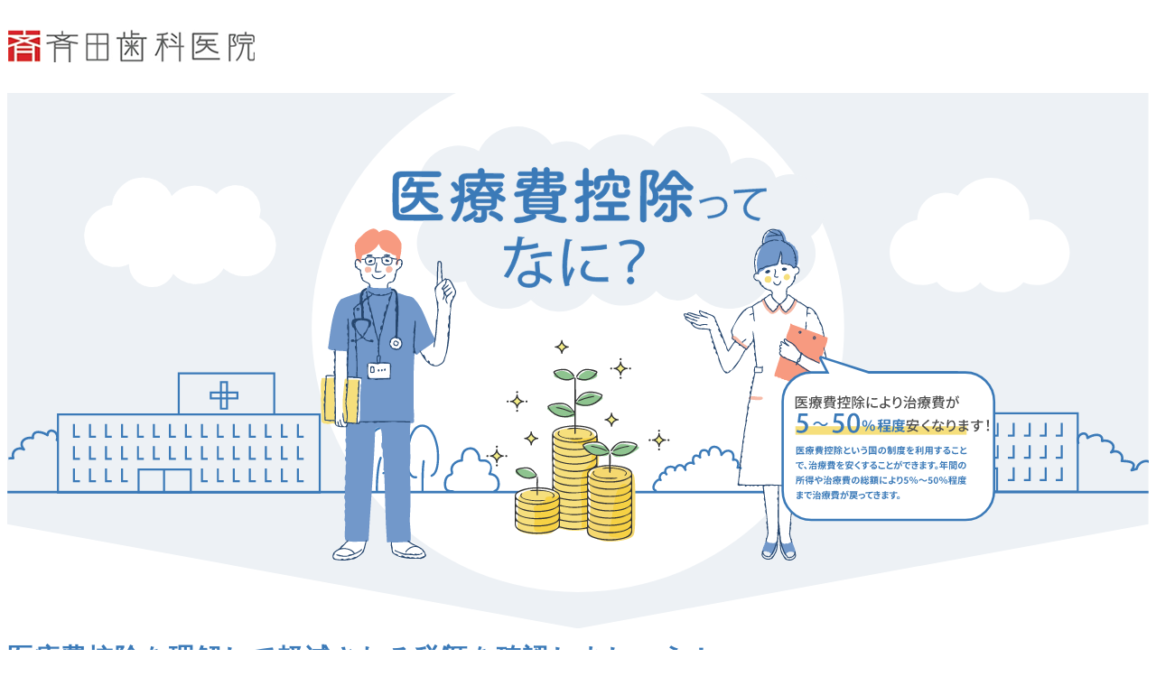

--- FILE ---
content_type: text/html; charset=UTF-8
request_url: https://koujo.medicaldoc.jp/saida88/
body_size: 7415
content:
<!DOCTYPE html>
<html lang="ja">
<head prefix="og: http://ogp.me/ns# fb: http://ogp.me/ns/ fb# article: http://ogp.me/ns/ article#">
<meta charset="UTF-8" />
<meta name="viewport" content="width=device-width, initial-scale=1, maximum-scale=1, user-scalable=no" />
<meta name="format-detection" content="email=no, telephone=no, address=no">

<title>医療法人斉田歯科医院 &#8211; koujo-medicaldoc</title>
<meta name='robots' content='noindex, nofollow' />
<style id='wp-img-auto-sizes-contain-inline-css' type='text/css'>
img:is([sizes=auto i],[sizes^="auto," i]){contain-intrinsic-size:3000px 1500px}
/*# sourceURL=wp-img-auto-sizes-contain-inline-css */
</style>
<style id='wp-block-library-inline-css' type='text/css'>
:root{--wp-block-synced-color:#7a00df;--wp-block-synced-color--rgb:122,0,223;--wp-bound-block-color:var(--wp-block-synced-color);--wp-editor-canvas-background:#ddd;--wp-admin-theme-color:#007cba;--wp-admin-theme-color--rgb:0,124,186;--wp-admin-theme-color-darker-10:#006ba1;--wp-admin-theme-color-darker-10--rgb:0,107,160.5;--wp-admin-theme-color-darker-20:#005a87;--wp-admin-theme-color-darker-20--rgb:0,90,135;--wp-admin-border-width-focus:2px}@media (min-resolution:192dpi){:root{--wp-admin-border-width-focus:1.5px}}.wp-element-button{cursor:pointer}:root .has-very-light-gray-background-color{background-color:#eee}:root .has-very-dark-gray-background-color{background-color:#313131}:root .has-very-light-gray-color{color:#eee}:root .has-very-dark-gray-color{color:#313131}:root .has-vivid-green-cyan-to-vivid-cyan-blue-gradient-background{background:linear-gradient(135deg,#00d084,#0693e3)}:root .has-purple-crush-gradient-background{background:linear-gradient(135deg,#34e2e4,#4721fb 50%,#ab1dfe)}:root .has-hazy-dawn-gradient-background{background:linear-gradient(135deg,#faaca8,#dad0ec)}:root .has-subdued-olive-gradient-background{background:linear-gradient(135deg,#fafae1,#67a671)}:root .has-atomic-cream-gradient-background{background:linear-gradient(135deg,#fdd79a,#004a59)}:root .has-nightshade-gradient-background{background:linear-gradient(135deg,#330968,#31cdcf)}:root .has-midnight-gradient-background{background:linear-gradient(135deg,#020381,#2874fc)}:root{--wp--preset--font-size--normal:16px;--wp--preset--font-size--huge:42px}.has-regular-font-size{font-size:1em}.has-larger-font-size{font-size:2.625em}.has-normal-font-size{font-size:var(--wp--preset--font-size--normal)}.has-huge-font-size{font-size:var(--wp--preset--font-size--huge)}.has-text-align-center{text-align:center}.has-text-align-left{text-align:left}.has-text-align-right{text-align:right}.has-fit-text{white-space:nowrap!important}#end-resizable-editor-section{display:none}.aligncenter{clear:both}.items-justified-left{justify-content:flex-start}.items-justified-center{justify-content:center}.items-justified-right{justify-content:flex-end}.items-justified-space-between{justify-content:space-between}.screen-reader-text{border:0;clip-path:inset(50%);height:1px;margin:-1px;overflow:hidden;padding:0;position:absolute;width:1px;word-wrap:normal!important}.screen-reader-text:focus{background-color:#ddd;clip-path:none;color:#444;display:block;font-size:1em;height:auto;left:5px;line-height:normal;padding:15px 23px 14px;text-decoration:none;top:5px;width:auto;z-index:100000}html :where(.has-border-color){border-style:solid}html :where([style*=border-top-color]){border-top-style:solid}html :where([style*=border-right-color]){border-right-style:solid}html :where([style*=border-bottom-color]){border-bottom-style:solid}html :where([style*=border-left-color]){border-left-style:solid}html :where([style*=border-width]){border-style:solid}html :where([style*=border-top-width]){border-top-style:solid}html :where([style*=border-right-width]){border-right-style:solid}html :where([style*=border-bottom-width]){border-bottom-style:solid}html :where([style*=border-left-width]){border-left-style:solid}html :where(img[class*=wp-image-]){height:auto;max-width:100%}:where(figure){margin:0 0 1em}html :where(.is-position-sticky){--wp-admin--admin-bar--position-offset:var(--wp-admin--admin-bar--height,0px)}@media screen and (max-width:600px){html :where(.is-position-sticky){--wp-admin--admin-bar--position-offset:0px}}

/*# sourceURL=wp-block-library-inline-css */
</style><style id='global-styles-inline-css' type='text/css'>
:root{--wp--preset--aspect-ratio--square: 1;--wp--preset--aspect-ratio--4-3: 4/3;--wp--preset--aspect-ratio--3-4: 3/4;--wp--preset--aspect-ratio--3-2: 3/2;--wp--preset--aspect-ratio--2-3: 2/3;--wp--preset--aspect-ratio--16-9: 16/9;--wp--preset--aspect-ratio--9-16: 9/16;--wp--preset--color--black: #000000;--wp--preset--color--cyan-bluish-gray: #abb8c3;--wp--preset--color--white: #ffffff;--wp--preset--color--pale-pink: #f78da7;--wp--preset--color--vivid-red: #cf2e2e;--wp--preset--color--luminous-vivid-orange: #ff6900;--wp--preset--color--luminous-vivid-amber: #fcb900;--wp--preset--color--light-green-cyan: #7bdcb5;--wp--preset--color--vivid-green-cyan: #00d084;--wp--preset--color--pale-cyan-blue: #8ed1fc;--wp--preset--color--vivid-cyan-blue: #0693e3;--wp--preset--color--vivid-purple: #9b51e0;--wp--preset--gradient--vivid-cyan-blue-to-vivid-purple: linear-gradient(135deg,rgb(6,147,227) 0%,rgb(155,81,224) 100%);--wp--preset--gradient--light-green-cyan-to-vivid-green-cyan: linear-gradient(135deg,rgb(122,220,180) 0%,rgb(0,208,130) 100%);--wp--preset--gradient--luminous-vivid-amber-to-luminous-vivid-orange: linear-gradient(135deg,rgb(252,185,0) 0%,rgb(255,105,0) 100%);--wp--preset--gradient--luminous-vivid-orange-to-vivid-red: linear-gradient(135deg,rgb(255,105,0) 0%,rgb(207,46,46) 100%);--wp--preset--gradient--very-light-gray-to-cyan-bluish-gray: linear-gradient(135deg,rgb(238,238,238) 0%,rgb(169,184,195) 100%);--wp--preset--gradient--cool-to-warm-spectrum: linear-gradient(135deg,rgb(74,234,220) 0%,rgb(151,120,209) 20%,rgb(207,42,186) 40%,rgb(238,44,130) 60%,rgb(251,105,98) 80%,rgb(254,248,76) 100%);--wp--preset--gradient--blush-light-purple: linear-gradient(135deg,rgb(255,206,236) 0%,rgb(152,150,240) 100%);--wp--preset--gradient--blush-bordeaux: linear-gradient(135deg,rgb(254,205,165) 0%,rgb(254,45,45) 50%,rgb(107,0,62) 100%);--wp--preset--gradient--luminous-dusk: linear-gradient(135deg,rgb(255,203,112) 0%,rgb(199,81,192) 50%,rgb(65,88,208) 100%);--wp--preset--gradient--pale-ocean: linear-gradient(135deg,rgb(255,245,203) 0%,rgb(182,227,212) 50%,rgb(51,167,181) 100%);--wp--preset--gradient--electric-grass: linear-gradient(135deg,rgb(202,248,128) 0%,rgb(113,206,126) 100%);--wp--preset--gradient--midnight: linear-gradient(135deg,rgb(2,3,129) 0%,rgb(40,116,252) 100%);--wp--preset--font-size--small: 13px;--wp--preset--font-size--medium: 20px;--wp--preset--font-size--large: 36px;--wp--preset--font-size--x-large: 42px;--wp--preset--spacing--20: 0.44rem;--wp--preset--spacing--30: 0.67rem;--wp--preset--spacing--40: 1rem;--wp--preset--spacing--50: 1.5rem;--wp--preset--spacing--60: 2.25rem;--wp--preset--spacing--70: 3.38rem;--wp--preset--spacing--80: 5.06rem;--wp--preset--shadow--natural: 6px 6px 9px rgba(0, 0, 0, 0.2);--wp--preset--shadow--deep: 12px 12px 50px rgba(0, 0, 0, 0.4);--wp--preset--shadow--sharp: 6px 6px 0px rgba(0, 0, 0, 0.2);--wp--preset--shadow--outlined: 6px 6px 0px -3px rgb(255, 255, 255), 6px 6px rgb(0, 0, 0);--wp--preset--shadow--crisp: 6px 6px 0px rgb(0, 0, 0);}:where(.is-layout-flex){gap: 0.5em;}:where(.is-layout-grid){gap: 0.5em;}body .is-layout-flex{display: flex;}.is-layout-flex{flex-wrap: wrap;align-items: center;}.is-layout-flex > :is(*, div){margin: 0;}body .is-layout-grid{display: grid;}.is-layout-grid > :is(*, div){margin: 0;}:where(.wp-block-columns.is-layout-flex){gap: 2em;}:where(.wp-block-columns.is-layout-grid){gap: 2em;}:where(.wp-block-post-template.is-layout-flex){gap: 1.25em;}:where(.wp-block-post-template.is-layout-grid){gap: 1.25em;}.has-black-color{color: var(--wp--preset--color--black) !important;}.has-cyan-bluish-gray-color{color: var(--wp--preset--color--cyan-bluish-gray) !important;}.has-white-color{color: var(--wp--preset--color--white) !important;}.has-pale-pink-color{color: var(--wp--preset--color--pale-pink) !important;}.has-vivid-red-color{color: var(--wp--preset--color--vivid-red) !important;}.has-luminous-vivid-orange-color{color: var(--wp--preset--color--luminous-vivid-orange) !important;}.has-luminous-vivid-amber-color{color: var(--wp--preset--color--luminous-vivid-amber) !important;}.has-light-green-cyan-color{color: var(--wp--preset--color--light-green-cyan) !important;}.has-vivid-green-cyan-color{color: var(--wp--preset--color--vivid-green-cyan) !important;}.has-pale-cyan-blue-color{color: var(--wp--preset--color--pale-cyan-blue) !important;}.has-vivid-cyan-blue-color{color: var(--wp--preset--color--vivid-cyan-blue) !important;}.has-vivid-purple-color{color: var(--wp--preset--color--vivid-purple) !important;}.has-black-background-color{background-color: var(--wp--preset--color--black) !important;}.has-cyan-bluish-gray-background-color{background-color: var(--wp--preset--color--cyan-bluish-gray) !important;}.has-white-background-color{background-color: var(--wp--preset--color--white) !important;}.has-pale-pink-background-color{background-color: var(--wp--preset--color--pale-pink) !important;}.has-vivid-red-background-color{background-color: var(--wp--preset--color--vivid-red) !important;}.has-luminous-vivid-orange-background-color{background-color: var(--wp--preset--color--luminous-vivid-orange) !important;}.has-luminous-vivid-amber-background-color{background-color: var(--wp--preset--color--luminous-vivid-amber) !important;}.has-light-green-cyan-background-color{background-color: var(--wp--preset--color--light-green-cyan) !important;}.has-vivid-green-cyan-background-color{background-color: var(--wp--preset--color--vivid-green-cyan) !important;}.has-pale-cyan-blue-background-color{background-color: var(--wp--preset--color--pale-cyan-blue) !important;}.has-vivid-cyan-blue-background-color{background-color: var(--wp--preset--color--vivid-cyan-blue) !important;}.has-vivid-purple-background-color{background-color: var(--wp--preset--color--vivid-purple) !important;}.has-black-border-color{border-color: var(--wp--preset--color--black) !important;}.has-cyan-bluish-gray-border-color{border-color: var(--wp--preset--color--cyan-bluish-gray) !important;}.has-white-border-color{border-color: var(--wp--preset--color--white) !important;}.has-pale-pink-border-color{border-color: var(--wp--preset--color--pale-pink) !important;}.has-vivid-red-border-color{border-color: var(--wp--preset--color--vivid-red) !important;}.has-luminous-vivid-orange-border-color{border-color: var(--wp--preset--color--luminous-vivid-orange) !important;}.has-luminous-vivid-amber-border-color{border-color: var(--wp--preset--color--luminous-vivid-amber) !important;}.has-light-green-cyan-border-color{border-color: var(--wp--preset--color--light-green-cyan) !important;}.has-vivid-green-cyan-border-color{border-color: var(--wp--preset--color--vivid-green-cyan) !important;}.has-pale-cyan-blue-border-color{border-color: var(--wp--preset--color--pale-cyan-blue) !important;}.has-vivid-cyan-blue-border-color{border-color: var(--wp--preset--color--vivid-cyan-blue) !important;}.has-vivid-purple-border-color{border-color: var(--wp--preset--color--vivid-purple) !important;}.has-vivid-cyan-blue-to-vivid-purple-gradient-background{background: var(--wp--preset--gradient--vivid-cyan-blue-to-vivid-purple) !important;}.has-light-green-cyan-to-vivid-green-cyan-gradient-background{background: var(--wp--preset--gradient--light-green-cyan-to-vivid-green-cyan) !important;}.has-luminous-vivid-amber-to-luminous-vivid-orange-gradient-background{background: var(--wp--preset--gradient--luminous-vivid-amber-to-luminous-vivid-orange) !important;}.has-luminous-vivid-orange-to-vivid-red-gradient-background{background: var(--wp--preset--gradient--luminous-vivid-orange-to-vivid-red) !important;}.has-very-light-gray-to-cyan-bluish-gray-gradient-background{background: var(--wp--preset--gradient--very-light-gray-to-cyan-bluish-gray) !important;}.has-cool-to-warm-spectrum-gradient-background{background: var(--wp--preset--gradient--cool-to-warm-spectrum) !important;}.has-blush-light-purple-gradient-background{background: var(--wp--preset--gradient--blush-light-purple) !important;}.has-blush-bordeaux-gradient-background{background: var(--wp--preset--gradient--blush-bordeaux) !important;}.has-luminous-dusk-gradient-background{background: var(--wp--preset--gradient--luminous-dusk) !important;}.has-pale-ocean-gradient-background{background: var(--wp--preset--gradient--pale-ocean) !important;}.has-electric-grass-gradient-background{background: var(--wp--preset--gradient--electric-grass) !important;}.has-midnight-gradient-background{background: var(--wp--preset--gradient--midnight) !important;}.has-small-font-size{font-size: var(--wp--preset--font-size--small) !important;}.has-medium-font-size{font-size: var(--wp--preset--font-size--medium) !important;}.has-large-font-size{font-size: var(--wp--preset--font-size--large) !important;}.has-x-large-font-size{font-size: var(--wp--preset--font-size--x-large) !important;}
/*# sourceURL=global-styles-inline-css */
</style>

<style id='classic-theme-styles-inline-css' type='text/css'>
/*! This file is auto-generated */
.wp-block-button__link{color:#fff;background-color:#32373c;border-radius:9999px;box-shadow:none;text-decoration:none;padding:calc(.667em + 2px) calc(1.333em + 2px);font-size:1.125em}.wp-block-file__button{background:#32373c;color:#fff;text-decoration:none}
/*# sourceURL=/wp-includes/css/classic-themes.min.css */
</style>
<link rel='stylesheet' id='theme-base-css' href='https://koujo.medicaldoc.jp/wp-content/themes/genova-medical-deduction/style.css?ver=6.9' type='text/css' media='all' />
<link rel='stylesheet' id='theme-styles-css' href='https://koujo.medicaldoc.jp/wp-content/themes/genova-medical-deduction/assets/css/style.css?ver=6.9' type='text/css' media='all' />
<link rel="canonical" href="https://koujo.medicaldoc.jp/saida88/" />


</head>

<body class="wp-singular post-template-default single single-post postid-699 single-format-standard wp-theme-genova-medical-deduction">

<header id="header" class="header">
    <h1>
        <img width="274" height="36" src="https://koujo.medicaldoc.jp/wp-content/uploads/2023/12/logo-3-森田大貴.png" class="attachment-full size-full" alt="医療法人斉田歯科医院" decoding="async" />            </h1>
</header>

                            <main id="main" class="main">
            <article>
                <div class="kv">
                    <picture class="kv__image">
                        <source srcset="https://koujo.medicaldoc.jp/wp-content/themes/genova-medical-deduction/assets/images/kv-sp.svg" media="(orientation: portrait)">
                        <img src="https://koujo.medicaldoc.jp/wp-content/themes/genova-medical-deduction/assets/images/kv-pc.svg" alt="医療費控除ってなに？">
                    </picture>
                </div>
                <h2>医療費控除を理解して<br class="sp">軽減される税額を確認しましょう！</h2>

                <section>
                    <ul class="toc">
                        <li class="toc__item">
                            <a href="#koujo_1" class="toc__link">
                                <i class="toc__icon icon-1"></i>
                                医療費控除<br>
                                とは
                            </a>
                        </li>
                        <li class="toc__item">
                            <a href="#koujo_2" class="toc__link">
                                <i class="toc__icon icon-2"></i>
                                医療費控除の<br>
                                対象は？
                            </a>
                        </li>
                        <li class="toc__item">
                            <a href="#koujo_3" class="toc__link">
                                <i class="toc__icon icon-3"></i>
                                医療費控除の<br>
                                ポイント
                            </a>
                        </li>
                        <li class="toc__item">
                            <a href="#koujo_4" class="toc__link">
                                <i class="toc__icon icon-4"></i>
                                医療費控除を<br>
                                計算する
                            </a>
                        </li>
                        <li class="toc__item">
                            <a href="#koujo_5" class="toc__link">
                                <i class="toc__icon icon-5"></i>
                                医療費控除で軽減<br>
                                される税額は？
                            </a>
                        </li>
                    </ul>
                </section>

                <section id="koujo_1">
                    <h3>医療費控除とは</h3>
                    <p>医療費控除とは、病気やけがの治療のために<strong>支払った医療費の一部を、税金から差し引く</strong>ことができる制度です。<br>
                        この制度で多くの医療費を支払った人が、少しでも<strong>税金の負担を軽くする</strong>ことができます。</p>
                </section>

                <section id="koujo_2">
                    <h3>医療費控除の対象は？</h3>
                    <div class="target">
                        <dl class="target__block">
                            <dt class="target__label"><i class="target__icon icon-ok"></i>控除の対象になるもの</dt>
                            <dd class="target__content">
                                <ul class="target__list">
                                    <li class="target__item">病院やクリニックでの診察・治療費</li>
                                    <li class="target__item">処方された薬の代金</li>
                                    <li class="target__item">入院費用</li>
                                    <li class="target__item">手術費用</li>
                                    <li class="target__item">歯科治療費(矯正治療やインプラント)</li>
                                    <li class="target__item">眼鏡やコンタクトレンズの購入費用<br>
                                        （視力矯正のため）</li>
                                    <li class="target__item">交通費（通院のためのもの）</li>
                                    <li class="target__item">医療機器の購入費用（歩行器や補聴器など）</li>
                                </ul>
                            </dd>
                        </dl>
                        <dl class="target__block target__block--ng">
                            <dt class="target__label"><i class="target__icon icon-ng"></i>控除の対象にならないもの</dt>
                            <dd class="target__content">
                                <ul class="target__list">
                                    <li class="target__item">健康診断や人間ドックの費用</li>
                                    <li class="target__item">美容整形の費用</li>
                                    <li class="target__item">予防接種の費用</li>
                                    <li class="target__item">サプリメントや健康食品の購入費用</li>
                                    <li class="target__item">一般的なマッサージやリラクゼーション<br>
                                        のための施術費</li>
                                    <li class="target__item">通常の眼鏡やコンタクトレンズの購入費用<br>
                                        （ファッション目的のもの）</li>
                                    <li class="target__item">保険の自己負担分や生命保険の掛け金</li>
                                </ul>
                            </dd>
                        </dl>
                    </div>
                </section>

                <section id="koujo_3">
                    <h3>医療費控除のポイント</h3>
                    <ul class="point">
                        <li class="point__item">医療費控除を受けるためには、一定の条件を満たす必要があります。例えば、<strong>年間の医療費が10万円を超える場合</strong>のみ控除が適用されるなど。</li>
                        <li class="point__item">控除を受けるためには、医療費の領収書や診断書などの<strong>証明書類を保管しておく</strong>必要があります。</li>
                        <li class="point__item">控除額は、支払った医療費から<strong>一定の基準額を引いた金額</strong>となります。</li>
                    </ul>
                </section>

                <section id="koujo_4">
                    <h3>医療費控除を計算する</h3>
                    <div class="calc">
                        <p class="calc__text">医療費控除を受けることができるかの判断は、<br>
                            <span>年間の医療費の合計が<img src="https://koujo.medicaldoc.jp/wp-content/themes/genova-medical-deduction/assets/images/text-calculation.svg" alt="所得の5%">を超えているか</span>どうかです。</p>
                        <div class="calc__image">
                            <picture>
                                <source srcset="https://koujo.medicaldoc.jp/wp-content/themes/genova-medical-deduction/assets/images/image-calculation-sp.svg" media="(orientation: portrait)">
                                <img src="https://koujo.medicaldoc.jp/wp-content/themes/genova-medical-deduction/assets/images/image-calculation-pc.svg" alt="医療費控除額計算式">
                            </picture>
                            <p class="calc__image__text">※上限額は10万円</p>
                        </div>
                    </div>
                </section>

                <section id="koujo_5">
                    <h3>医療費控除で軽減される税額は？</h3>
                    <div class="tax-table">
                        <picture>
                            <source srcset="https://koujo.medicaldoc.jp/wp-content/themes/genova-medical-deduction/assets/images/image-reduced-tax-amount-sp.svg" media="(orientation: portrait)">
                            <img src="https://koujo.medicaldoc.jp/wp-content/themes/genova-medical-deduction/assets/images/image-reduced-tax-amount-pc.svg" alt="軽減税額計算式">
                        </picture>
                        <section>
                            <!--<h4>税額速算表（所得税+住民税）</h4>
                            <picture>
                                <source srcset="https://koujo.medicaldoc.jp/wp-content/themes/genova-medical-deduction/assets/images/image-table-01-sp.svg" media="(orientation: portrait)">
                                <img src="https://koujo.medicaldoc.jp/wp-content/themes/genova-medical-deduction/assets/images/image-table-01-pc.svg" alt="税額速算表（所得税+住民税）">
                            </picture>
                            <p class="tax-table__caution">※2037年までは所得税額の2.1％相当額の復興特別所得税が課されます。</p>
                        </section>
                        <section>-->
                            <h4>軽減される税額の早見表</h4>
                            <picture>
                                <source srcset="https://koujo.medicaldoc.jp/wp-content/themes/genova-medical-deduction/assets/images/image-table-02-sp.svg" media="(orientation: portrait)">
                                <img src="https://koujo.medicaldoc.jp/wp-content/themes/genova-medical-deduction/assets/images/image-table-02-pc.svg" alt="税額速算表（所得税+住民税）">
                            </picture>
                            <p class="tax-table__caution">※「軽減される税額」は、復興特別所得税を考慮していません</p>
                        </section>
                    </div>
                </section>

                <section id="koujo_6">
                    <h3>手続きの方法は？</h3>
                    <div class="method">
                        <ol class="method__list">
                            <li class="method__item">
                                <div class="method__number"><img src="https://koujo.medicaldoc.jp/wp-content/themes/genova-medical-deduction/assets/images/number-01.svg" alt="01"></div>
                                <div class="method__frame">
                                    <div class="method__icon"><img src="https://koujo.medicaldoc.jp/wp-content/themes/genova-medical-deduction/assets/images/icon-method-01.svg" alt=""></div>
                                    <p class="method__text">領収書や医療費の通知で<br class="sp">医療費控除の対象か確認</p>
                                </div>
                            </li>
                            <li class="method__item">
                                <div class="method__number"><img src="https://koujo.medicaldoc.jp/wp-content/themes/genova-medical-deduction/assets/images/number-02.svg" alt="02"></div>
                                <div class="method__frame">
                                    <div class="method__icon"><img src="https://koujo.medicaldoc.jp/wp-content/themes/genova-medical-deduction/assets/images/icon-method-02.svg" alt=""></div>
                                    <p class="method__text">医療費控除と還付の金額を計算</p>
                                </div>
                            </li>
                            <li class="method__item">
                                <div class="method__number"><img src="https://koujo.medicaldoc.jp/wp-content/themes/genova-medical-deduction/assets/images/number-03.svg" alt="03"></div>
                                <div class="method__frame">
                                    <div class="method__icon"><img src="https://koujo.medicaldoc.jp/wp-content/themes/genova-medical-deduction/assets/images/icon-method-03.svg" alt=""></div>
                                    <p class="method__text">確定申告書と医療費控除の明細<br class="sp">など必要な書類を準備</p>
                                </div>
                            </li>
                            <li class="method__item">
                                <div class="method__number"><img src="https://koujo.medicaldoc.jp/wp-content/themes/genova-medical-deduction/assets/images/number-04.svg" alt="04"></div>
                                <div class="method__frame">
                                    <div class="method__icon"><img src="https://koujo.medicaldoc.jp/wp-content/themes/genova-medical-deduction/assets/images/icon-method-04.svg" alt=""></div>
                                    <p class="method__text">３の書類を税務署に提出</p>
                                </div>
                            </li>
                            <li class="method__item">
                                <div class="method__number"><img src="https://koujo.medicaldoc.jp/wp-content/themes/genova-medical-deduction/assets/images/number-05.svg" alt="05"></div>
                                <div class="method__frame">
                                    <div class="method__icon"><img src="https://koujo.medicaldoc.jp/wp-content/themes/genova-medical-deduction/assets/images/icon-method-05.svg" alt=""></div>
                                    <p class="method__text">還付金の受け取り</p>
                                </div>
                            </li>
                        </ol>
                        <p class="method__remarks">※最新の情報は国税庁のホームページをご確認ください<br>
                            <a href="https://www.nta.go.jp/" target="_blank">https://www.nta.go.jp/</a></p>
                    </div>
                </section>

            </article>

        </main>

        <aside id="aside" class="aside">
            <article class="clinic-info">
            <a href="https://saida88.com/" target="_blank">
                <h2 class="clinic-info__name">
                    <img width="274" height="36" src="https://koujo.medicaldoc.jp/wp-content/uploads/2023/12/logo-3-森田大貴.png" class="attachment-full size-full" alt="" 医療法人斉田歯科医院="" decoding="async" />                                    </h2>
                </a>
                <p class="clinic-info__link"><a href="https://saida88.com/" target="_blank">https://saida88.com/</a></p>
                <section class="clinic-info__contents">
                    <h3 class="clinic-info__label"><img src="https://koujo.medicaldoc.jp/wp-content/themes/genova-medical-deduction/assets/images/label-access.svg" alt="アクセス・住所・電話番号"></h3>
                    <ul class="clinic-info__list">
                        <li class="clinic-info__item"><i class="clinic-info__icon icon-train"></i>バスでお越しの方 小手指駅南口より”大六天循環　金子駅入口”行き（大六天、宮寺西経由） ”北野”停留所下車　　徒歩約5分 電車でお越しの方 小手指駅南口より　徒歩約15分 タクシーでお越しの方 小手指駅南口より1メーター 車でお越しの方 駐車場あり（６台） 敷地内４台、外部 ３台</li>
                        <li class="clinic-info__item"><i class="clinic-info__icon icon-home"></i>埼玉県 所沢市 小手指南2丁目9-10</li>
                        <li class="clinic-info__item"><i class="clinic-info__icon icon-tel"></i><a href="tel:042-948-3520">042-948-3520</a></li>
                    </ul>
                </section>
            </article>
            <article class="product-info">
                <a href="https://nomoca.net/"><img src="https://koujo.medicaldoc.jp/wp-content/themes/genova-medical-deduction/assets/images/logo-nomoca.png" srcset="https://koujo.medicaldoc.jp/wp-content/themes/genova-medical-deduction/assets/images/logo-nomoca.png, https://koujo.medicaldoc.jp/wp-content/themes/genova-medical-deduction/assets/images/logo-nomoca@2x.png 2x" alt="NOMOCa-stand"></a>
            </article>
        </aside>
    
<footer id="footer" class="footer">
    <div class="footer__logo">
        <a href="https://genova.co.jp/" target="_blank">
            <img
                src="https://koujo.medicaldoc.jp/wp-content/themes/genova-medical-deduction/assets/images/logo.png"
                srcset="
                    https://koujo.medicaldoc.jp/wp-content/themes/genova-medical-deduction/assets/images/logo.png,
                    https://koujo.medicaldoc.jp/wp-content/themes/genova-medical-deduction/assets/images/logo.png 2x
                "
                alt="株式会社GENOVA">
        </a>
    </div>
    <p class="copyright"><small>当サイトの内容、テキスト、画像の等の無断転載・無断使用を固く禁じます。&copy;GENOVA</small></p>
</footer>

<script type="speculationrules">
{"prefetch":[{"source":"document","where":{"and":[{"href_matches":"/*"},{"not":{"href_matches":["/wp-*.php","/wp-admin/*","/wp-content/uploads/*","/wp-content/*","/wp-content/plugins/*","/wp-content/themes/genova-medical-deduction/*","/*\\?(.+)"]}},{"not":{"selector_matches":"a[rel~=\"nofollow\"]"}},{"not":{"selector_matches":".no-prefetch, .no-prefetch a"}}]},"eagerness":"conservative"}]}
</script>

</body>
</html>


--- FILE ---
content_type: text/css
request_url: https://koujo.medicaldoc.jp/wp-content/themes/genova-medical-deduction/style.css?ver=6.9
body_size: 1699
content:
@charset "UTF-8";
/*
Theme Name: GENOVAクリニック医療控除LP.
Author: https://genova.co.jp/
Version: 1.0.0
*/





/*------------------------------------*\
    $CONTENTS
\*------------------------------------*/
/**
 * CONTENTS............目次
 * RESET...............リセット
 * GLOBAL-VARIABLES....グローバル変数
 * ELEMENTS............要素
 */





/*------------------------------------*\
    $RESET
\*------------------------------------*/
*:where(:not(iframe, canvas, img, svg, video):not(svg *)) {
    all: unset;
    display: revert;
}

*,
*::before,
*::after { box-sizing: border-box }

ol, ul { list-style: none }

table { border-collapse: collapse }

textarea { white-space: revert }

:focus { outline: none }

a, button, select { cursor: pointer }

input:-webkit-autofill,
input:-webkit-autofill:hover,
input:-webkit-autofill:focus,
input:-webkit-autofill:active {
    -webkit-box-shadow: 0 0 0 1000px var(--white) inset !important;
    -webkit-text-fill-color: inherit !important;
}

input { -webkit-tap-highlight-color: rgba(0, 0, 0, 0) }

input:where(:not([type=datetime]):not([type=date]):not([type=month]):not([type=week]):not([type=time]):not([type=datetime-local]))::-webkit-calendar-picker-indicator {
    display: none !important;
}




/*------------------------------------*\
    $GLOBAL-VARIABLES
\*------------------------------------*/
@import url('https://fonts.googleapis.com/css2?family=M+PLUS+1p:wght@900&family=Noto+Sans+JP:wght@400;500;700&display=swap');

:root {
    /**
     * Color set
     */
    --neutralColor: #4d4d4d;
    --primaryColor: #3b7ab8;
    --accentColor : #d70048;

    /**
     * Font set
     */
    --font : 'Noto Sans JP', sans-serif;
    --font2: 'M PLUS 1p', sans-serif;

    /**
     * Types of easing
     */
    --linear        : cubic-bezier(0.250, 0.250, 0.750, 0.750);
    --easeInSine    : cubic-bezier(0.47,  0,     0.745, 0.715);
    --easeOutSine   : cubic-bezier(0.39,  0.575, 0.565, 1    );
    --easeInOutSine : cubic-bezier(0.445, 0.05,  0.55,  0.95 );
    --easeInQuad    : cubic-bezier(0.55,  0.085, 0.68,  0.53 );
    --easeOutQuad   : cubic-bezier(0.25,  0.46,  0.45,  0.94 );
    --easeInOutQuad : cubic-bezier(0.455, 0.03,  0.515, 0.955);
    --easeInCubic   : cubic-bezier(0.55,  0.055, 0.675, 0.19 );
    --easeOutCubic  : cubic-bezier(0.215, 0.61,  0.355, 1    );
    --easeInOutCubic: cubic-bezier(0.645, 0.045, 0.355, 1    );
    --easeInQuart   : cubic-bezier(0.895, 0.03,  0.685, 0.22 );
    --easeOutQuart  : cubic-bezier(0.165, 0.84,  0.44,  1    );
    --easeInOutQuart: cubic-bezier(0.77,  0,     0.175, 1    );
    --easeInQuint   : cubic-bezier(0.755, 0.05,  0.855, 0.06 );
    --easeOutQuint  : cubic-bezier(0.23,  1,     0.32,  1    );
    --easeInOutQuint: cubic-bezier(0.86,  0,     0.07,  1    );
    --easeInExpo    : cubic-bezier(0.95,  0.05,  0.795, 0.035);
    --easeOutExpo   : cubic-bezier(0.19,  1,     0.22,  1    );
    --easeInOutExpo : cubic-bezier(1,     0,     0,     1    );
    --easeInCirc    : cubic-bezier(0.6,   0.04,  0.98,  0.335);
    --easeOutCirc   : cubic-bezier(0.075, 0.82,  0.165, 1    );
    --easeInOutCirc : cubic-bezier(0.785, 0.135, 0.15,  0.86 );
    --easeInBack    : cubic-bezier(0.6,  -0.28,  0.735, 0.045);
    --easeOutBack   : cubic-bezier(0.175, 0.885, 0.32,  1.275);
    --easeInOutBack : cubic-bezier(0.68, -0.55,  0.265, 1.55 );

}





/*------------------------------------*\
    $ELEMENTS
\*------------------------------------*/
html {
    background-color: white;
    color: black;
    font-family: var(--font);
    font-size: 62.5%;
    font-weight: 500;
    -webkit-text-size-adjust: 100%;
    -webkit-font-feature-settings: "palt";
    scroll-behavior: smooth;
}

body {
    min-height: 100vh;
    min-height: 100dvh;
}

picture, img {
    display: block;
    max-width: 100%;
    pointer-events: none;
}

p :is(picture, img) {
    display: inline;
    pointer-events: visible;
}

p, li {
    font-size: clamp(1.6rem, 0.235vw + 1.499rem, 1.8rem);
    line-height: calc(30 / 18);
}

strong {
    color: var(--primaryColor);
    font-weight: 700;
}

h5, h6 {
    font-size: 1.6rem;
    font-weight: 700;
}

@media (any-hover: hover) {
    a {
        transition: opacity .3s ease-out;
    }
    a:hover {
        opacity: .75;
    }
}


--- FILE ---
content_type: text/css
request_url: https://koujo.medicaldoc.jp/wp-content/themes/genova-medical-deduction/assets/css/style.css?ver=6.9
body_size: 4831
content:
@charset "UTF-8";

/*------------------------------------*\
    $CONTENTS
\*------------------------------------*/
/**
 * CONTENTS............目次
 * COMMON..............共通パーツ
 * HEADER..............ヘッダー
 * FOOTER..............フッター
 * MAIN................メインコンテンツ
 * ASIDE...............補足コンテンツ
 */





/*------------------------------------*\
    $COMMON
\*------------------------------------*/
/**
 * Main objects
 */
header, main, aside, footer {
    padding-inline: calc(100% * (20 / 375))
}


/**
 * Containers
 */
section {
    max-width: 900px;
    margin-top: min(62px, 12%);
    margin-inline: auto;
}


/**
 * Titles
 */
h1 {
    color: var(--accentColor);
    font-family: var(--font2);
    font-size: clamp(4rem, 0.706vw + 4.096rem, 6rem);
    font-weight: 900;
    line-height: 1;
    letter-spacing: .04em;
    white-space: nowrap;
    -webkit-font-feature-settings: normal;
}

h2 {
    position: relative;
    width: fit-content;
    max-width: 900px;
    padding-block: 0.2em;
    padding-inline: calc(1em * (64 / 30));
    margin-top: calc(1em * (16 / 30));
    margin-inline: auto;
    margin-bottom: calc(1em * (38 / 30));
    border-bottom: 3px solid var(--primaryColor);
    color: var(--primaryColor);
    font-size: clamp(2.4rem, 1.288vw + 1.241rem, 2.8rem);
    font-weight: 700;
    line-height: 1.25;
    letter-spacing: .06em;
    text-align: center;
}

    h2::before, h2::after {
        content: "";
        aspect-ratio: 63.53 / 54.81;
        position: absolute;
        bottom: calc(1em * (7 / 30));
        width: calc(1em * (64 / 30));
        background-image: url(../images/icon-seedling.svg);
        background-repeat: no-repeat;
        background-size: contain;
    }
    h2::before {
        left: 0;
    }
    h2::after {
        right: 0;
    }


h3 {
    padding-block: 0.46875em;
    padding-inline: 0.6875em;
    margin-bottom: 1.375em;
    background-color: #e8edf3;
    color: var(--primaryColor);
    font-size: clamp(2.4rem, 0.941vw + 1.995rem, 3.2rem);
    font-weight: 500;
    line-height: 1.25;
}

h4 {
    margin-bottom: calc(1em * (18 / 23));
    color: #26466d;
    font-size: clamp(2rem, 0.353vw + 1.848rem, 2.3rem);
    font-weight: 700;
    line-height: 1.25;
}






/*------------------------------------*\
    $HEADER
\*------------------------------------*/
.header {
    padding-block: 15px;
}
@media screen and (orientation: portrait) {
    .header {
        padding-block: 16px;
    }
}

    .header h1 {
        max-width: 966px;
        margin-inline: auto;
    }

        .header h1 > img {
            width: auto;
            height: auto;
            max-height: 1em;
        }





/*------------------------------------*\
    $FOOTER
\*------------------------------------*/
.footer {
    padding-top: 54px;
    padding-bottom: 40px;
}
@media screen and (orientation: portrait) {
    .footer {
        padding-top: 32px;
        padding-bottom: 24px;
    }
}

    .footer__logo {
        width: 205px;
        margin-inline: auto;
        margin-bottom: min(4%, 14px);
    }

        .footer__logo a {
            display: block;
        }

            .footer__logo img {
                width: 100%;
            }


.copyright {
    font-size: clamp(1rem, 0.235vw + 0.899rem, 1.2rem);
    text-align: center;
}





/*------------------------------------*\
    $MAIN
\*------------------------------------*/
main {
    padding-bottom: 64px;
}


.kv {
    /* Full screen */
    margin-inline: calc((-100% * (1 / (335 / 375))) * (20 / 375));
}

    .kv__image {
        max-width: 1366px;
        margin-inline: auto;
    }


.toc {
    display: flex;
    flex-wrap: wrap;
    justify-content: center;
    align-items: center;
    gap: 18px;
}

    .toc__item {
        width: calc(1em * (165.6 / 17));
        font-size: clamp(1.4rem, 0.353vw + 1.248rem, 1.7rem);
    }

        .toc__link {
            aspect-ratio: 1 / 1;
            position: relative;
            display: block;
            padding-top: calc(1em * (18 / 17));
            border: max(1px, 1em * (3 / 17)) solid var(--primaryColor);
            border-radius: 100%;
            line-height: calc(22 / 17);
            letter-spacing: .06em;
            text-align: center;
				color: #4D4D4D;
    			font-weight: 600;
        }

            .toc__link::before {
                content: "";
                aspect-ratio: 1 / 1;
                position: absolute;
                top: calc(1em * (8 / 17));
                left: calc(1em * (8 / 17));
                width: calc(1em * (30.6409 / 17));
                background-image: url(../images/icon-check.svg);
                background-repeat: no-repeat;
                background-size: contain;
            }

            .toc__link::after {
                content: "";
                aspect-ratio: 15.17 / 8.62;
                position: absolute;
                bottom: calc(1em * (16 / 17));
                left: 0;
                width: 100%;
                height: calc(1em * (9 / 17));
                background-image: url(../images/icon-lower-triangle.svg);
                background-repeat: no-repeat;
                background-position: 50%;
                background-size: contain;
            }

            .toc__icon {
                display: block;
                width: 100%;
                height: calc(1em * (52 / 17));
                margin-bottom: calc(1em * (8 / 17));
                background-repeat: no-repeat;
                background-position: 50% 50%;
                background-size: contain;
            }
            .toc__icon.icon-1 {
                background-image: url(../images/icon-toc-01.svg);
            }
            .toc__icon.icon-2 {
                background-image: url(../images/icon-toc-02.svg);
            }
            .toc__icon.icon-3 {
                background-image: url(../images/icon-toc-03.svg);
            }
            .toc__icon.icon-4 {
                background-image: url(../images/icon-toc-04.svg);
            }
            .toc__icon.icon-5 {
                background-image: url(../images/icon-toc-05.svg);
            }



.target {
    display: grid;
    grid-template-columns: repeat(auto-fill, minmax(min(100%, 360px), 1fr));
    grid-column-gap: 18px;
    grid-row-gap: 48px;
    padding-inline: calc(100% * (24 / 900));
    margin-top: max(48px, 100% * (60 / 900));
}

    .target__block {
        border: 3px solid var(--primaryColor);
        border-radius: 6px;
    }

        .target__label {
            position: relative;
            display: grid;
            grid-template-columns: calc(1em * (51 / 21)) 1fr;
            grid-column-gap: calc(1em * (8 / 21));
            align-items: center;
            padding: calc(1em * (14 / 21));
            padding-right: calc(1em * (100 / 21));
            background-color: var(--primaryColor);
            color: white;
            font-size: clamp(1.6rem, 0.588vw + 1.347rem, 2.1rem);
        }
        .target__block--ng .target__label {
            padding-right: calc(1em * (90 / 21));
        }

            .target__label::before {
                content: "";
                aspect-ratio: 102.78 / 129.54;
                position: absolute;
                bottom: -1px;
                right: calc(-1em * (3 / 21));
                width: min(103px, 100% * (103 / 409));
                background-image: url(../images/illust-ok.svg);
                background-repeat: no-repeat;
                background-size: contain;
            }
            .target__block--ng .target__label::before {
                right: calc(-1em * (14 / 21));
                aspect-ratio: 99.08 / 122.73;
                width: min(99px, 100% * (99 / 409));
                background-image: url(../images/illust-ng.svg);
            }

            .target__icon {
                aspect-ratio: 1 / 1;
                display: block;
                background-repeat: no-repeat;
                background-size: contain;
            }
            .target__icon.icon-ok {
                background-image: url(../images/icon-target-ok.svg);
            }
            .target__icon.icon-ng {
                background-image: url(../images/icon-target-ng.svg);
            }


        .target__content {
            padding-block: calc(100% * (45 / 409));
            padding-inline: calc(100% * (14 / 409));
        }

            .target__item {
                position: relative;
                width: fit-content;
                padding-left: calc(1em * (30 / 18));
                padding-bottom: 6px;
                margin-top: calc(1em * (15 / 18));
                line-height: calc(22 / 18);
            }

                .target__item::before {
                    content: "";
                    position: absolute;
                    bottom: 0;
                    left: 0;
                    aspect-ratio: 1 / 1;
                    display: block;
                    width: calc(1em * (26 / 18));
                    background-image: url(../images/icon-round-check-g.svg);
                    background-repeat: no-repeat;
                    background-size: contain;
                }
                .target__block--ng .target__item::before {
                    background-image: url(../images/icon-round-check-o.svg);
                }

                .target__item::after {
                    content: "";
                    position: absolute;
                    bottom: 0;
                    right: 0;
                    width: calc(100% - (1em * (13 / 18)));
                    height: 3px;
                    border-radius: 1.5px;
                    background-color: #8ec48f;
                }
                .target__block--ng .target__item::after {
                    background-color: #f79a80;
                }



.point {}

    .point__item {
        position: relative;
        padding-left: calc(1em * (34 / 18));
        margin-top: calc(1em * (12 / 18));
    }

        .point__item::before {
            content: "";
            position: absolute;
            top: calc(1em * (8 / 18));
            left: 0;
            aspect-ratio: 24.56 / 24.89;
            display: block;
            width: calc(1em * (25 / 18));
            background-image: url(../images/icon-point.svg);
            background-repeat: no-repeat;
            background-size: contain;
        }



.calc {
    container-type: inline-size;
}

    .calc__text {
        font-size: clamp(1.8rem, 0.471vw + 1.598rem, 2.2rem);
        font-weight: 700;
        line-height: calc(38 / 22);
        -webkit-font-feature-settings: normal;
    }

        .calc__text span {
            background-image: linear-gradient(#f6df7c, #f6df7c);
            background-repeat: no-repeat;
            background-position: 0 100%;
            background-size: 100% calc(1em * (16 / 22));
        }

        .calc__text img {
            width: calc(1em * (129 / 22));
            vertical-align: calc(-1em * (3 / 22));
        }

        @container (max-width: 599px) {
            .calc__text br {
                display: none;
            }
        }

    .calc__image {
        container-type: inline-size;
        position: relative;
        margin-top: 32px;
        width: 70%;
    }
    @container (max-width: 599px) {
        .calc__image {
            width: 100%;
        }
    }

        @container (min-width: 600px) {
            .calc__image::before {
                content: "";
                aspect-ratio: 128.73 / 159.57;
                position: absolute;
                bottom: calc(100% * (134 / 630));
                right: calc(-100% * (160 / 630));
                width: calc(100% * (129 / 630));
                background-image: url(../images/illust-inspiration.svg);
                background-repeat: no-repeat;
                background-size: contain;
            }
        }

        .calc__image__text {
            color: #666;
            font-size: clamp(1.2rem, 0.471vw + 0.998rem, 1.6rem);
            font-weight: 400;
            text-align: center;
        }



.tax-table {
    padding-inline: calc(100% * (25 / 900));
}

    .tax-table__caution {
        margin-top: 0.5em;
        color: #666;
        font-weight: 400;
        line-height: calc(26 / 18);
        letter-spacing: .08em;
    }



.method {}

    .method__list {
        display: grid;
        grid-template-columns: repeat(5, 1fr);
        grid-column-gap: calc(100% * (12.5 / 900));
    }
    @media screen and (max-width: 600px) {
        .method__list {
            display: block;
        }
    }

        .method__item {
            display: grid;
            grid-template-columns: 1fr;
            grid-template-rows: subgrid;
            grid-row: span 2;
            grid-row-gap: 14px;
        }
        .method__item:nth-of-type(1) {
            z-index: 4;
        }
        .method__item:nth-of-type(2) {
            z-index: 3;
        }
        .method__item:nth-of-type(3) {
            z-index: 2;
        }
        .method__item:nth-of-type(4) {
            z-index: 1;
        }
        @media screen and (max-width: 600px) {
            .method__item {
                max-width: 240px;
                margin-top: 48px;
                margin-inline: auto;
            }
        }

            .method__number {
                position: relative;
                width: 100%;
                padding-bottom: min(32px, 100% * (32 / 170));
            }

                .method__number img {
                    position: absolute;
                    inset: 0;
                    width: 100%;
                    height: 100%;
                    object-fit: contain;
                }


            .method__frame {
                position: relative;
                padding-top: max(28px, 100% * (40 / 170));
                padding-bottom: max(24px, 100% * (30 / 170));
                border: 3px solid var(--primaryColor);
                border-radius: 6px;
            }

                .method__item:not(:last-of-type) .method__frame::before {
                    content: "";
                    aspect-ratio: 28.96 / 24.59;
                    position: absolute;
                    top: 50%;
                    right: calc(-100% * (20 / 164));
                    transform: translateY(-50%);
                    width: calc(100% * (29 / 164));
                    background-image: url(../images/icon-arrow.svg);
                    background-repeat: no-repeat;
                    background-size: contain;
                }
                @media screen and (max-width: 600px) {
                    .method__item:not(:last-of-type) .method__frame::before {
                        top: auto;
                        right: auto;
                        left: 50%;
                        bottom: 0;
                        transform: translate(-50%, 70%) rotate(90deg);
                    }
                }

                .method__icon {
                    position: relative;
                    width: 100%;
                    padding-bottom: min(80px, 100% * (80 / 164));
                }

                    .method__icon img {
                        position: absolute;
                        inset: 0;
                        width: 100%;
                        height: 100%;
                        object-fit: contain;
                    }


                .method__text {
                    padding-inline: calc(1em * (12 / 17));
                    margin-top: calc(1em * (26 / 17));
                    font-size: clamp(1.4rem, 0.353vw + 1.248rem, 1.7rem);
                    font-weight: 700;
                    line-height: calc(28 / 17);
                    letter-spacing: -0.02em;
							color:#4D4D4D;
							text-align: center;
                }


    .method__remarks {
        position: relative;
        width: calc(100% * (852 / 900));
        padding-block: 1em;
        padding-inline: calc(100% * (75 / 900));
        margin-top: 26px;
        border-radius: 999px;
        background-color: #bad6e9;
        color: #666;
        font-weight: 400;
        line-height: calc(23 / 18);
        letter-spacing: .08em;
			font-size:16px;
    }
    @media screen and (max-width: 600px) {
        .method__remarks {
            width: 100%;
            border-radius: 6px;
				font-size:14px;
        }
    }

        .method__remarks::before {
            content: "";
            aspect-ratio: 144.12 / 164.26;
            position: absolute;
            bottom: 0;
            right: calc(-100% * (48 / 852));
            width: calc(100% * (144 / 852));
            background-image: url(../images/illust-guidance.svg);
            background-repeat: none;
            background-size: contain;
        }
        @media screen and (max-width: 600px) {
            .method__remarks::before {
                display: none;
            }
        }


        .method__remarks a {
            word-break: break-all;
            overflow-wrap: break-word;
        }





/*------------------------------------*\
    $ASIDE
\*------------------------------------*/
aside {
    background-color: #f6df7c;
    padding-top: max(32px, 100% * (50 / 1024));
    padding-bottom: 20px;
}


.clinic-info {
    position: relative;
    z-index: 1;
    max-width: 700px;
    padding-inline: 20px;
    margin-inline: auto;
    border-radius: 20px;
    background-color: white;
    filter: drop-shadow(10px 10px 10px rgb(122 97 46 / 0.18));
}

    .clinic-info__name {
        padding-top: max(1%, 28px);
        padding-inline: 0;
        margin-bottom: 2px;
        border: none;
        color: var(--accentColor);
        font-family: var(--font2);
        font-size: clamp(4rem, 0.706vw + 4.096rem, 6rem);
        font-weight: 900;
        line-height: 1;
        letter-spacing: .04em;
        white-space: nowrap;
        -webkit-font-feature-settings: normal;
    }

        .clinic-info__name::before,
        .clinic-info__name::after {
            display: none;
        }

        .clinic-info__name > img {
            width: auto;
            height: auto;
            max-height: 1em;
        }


    .clinic-info__link {
        width: fit-content;
        margin-inline: auto;
        color: #0000ff;
        font-size: clamp(1.4rem, 0.235vw + 1.299rem, 1.6rem);
        font-weight: 400;
        word-break: break-all;
        overflow-wrap: break-word;
    }


    .clinic-info__contents {
        max-width: 452px;
        margin-top: 20px;
    }

        .clinic-info__label {
            max-width: calc(1em * (209 / 18));
            font-size: clamp(1.6rem, 0.235vw + 1.499rem, 1.8rem);
            padding: 0;
            margin-inline: auto;
            margin-bottom: calc(1em * (16 / 18));
            background-color: transparent;
        }

        .clinic-info__list {
            padding-bottom: max(24px, 100% * (37 / 452));
        }

            .clinic-info__item {
                display: grid;
                grid-template-columns: calc(1em * (24 / 18)) 1fr;
                grid-column-gap: calc(1em * (4 / 18));
                line-height: calc(24 / 18);
            }
            .clinic-info__item + .clinic-info__item {
                margin-top: calc(1em * (14 / 18));
            }

                .clinic-info__icon {
                    aspect-ratio: 1 / 1;
                    display: block;
                    background-repeat: no-repeat;
                    background-size: contain;
                    background-position: 50%;
                }
                .clinic-info__icon.icon-train {
                    background-image: url(../images/icon-train.svg);
                }
                .clinic-info__icon.icon-home {
                    background-image: url(../images/icon-home.svg);
                }
                .clinic-info__icon.icon-tel {
                    background-image: url(../images/icon-tel.svg);
                }



.product-info {
    width: 80%;
    max-width: 400px;
    margin-top: 18px;
    margin-inline: auto;
}

.sp{
	display:none;
}

/*　修正追加
--------------*/
@media screen and (max-width:767px){
h2 {
    position: relative;
    width: fit-content;
    max-width: 900px;
    padding-block: 0.2em;
    padding-inline: calc(1em * (64 / 30));
    margin-top: calc(1em * (16 / 30));
    margin-inline: auto;
    margin-bottom: calc(1em * (38 / 30));
    border-bottom: 3px solid var(--primaryColor);
    color: var(--primaryColor);
    font-size: clamp(0.8rem, 0.588vw + 1.241rem, 2rem);
    font-weight: 700;
    line-height: 1.25;
    letter-spacing: .06em;
    text-align: center;
}
	h3 {
    padding-block: 0.46875em;
    padding-inline: 0.6875em;
    margin-bottom: 1.375em;
    background-color: #e8edf3;
    color: var(--primaryColor);
    font-size: clamp(1.6rem, 0.941vw + 1.995rem, 2rem);
    font-weight: 500;
    line-height: 1.25;
}
	.sp{
		display:block;
	}
}



--- FILE ---
content_type: image/svg+xml
request_url: https://koujo.medicaldoc.jp/wp-content/themes/genova-medical-deduction/assets/images/icon-arrow.svg
body_size: 402
content:
<?xml version="1.0" encoding="UTF-8"?><svg id="_レイヤー_2" xmlns="http://www.w3.org/2000/svg" viewBox="0 0 28.96 24.59"><defs><style>.cls-1{fill:#f5d86f;stroke-width:0px;}</style></defs><g id="_レイヤー_1-2"><path class="cls-1" d="m8.68,24.59l7.97-11.56-1.25-1.99c-1.56-2.5-4.64-7.41-6.91-11.05H.07c1.45,2.33,5.81,9.29,8.03,12.85L0,24.59h8.68Z"/><path class="cls-1" d="m28.96,13.04l-1.25-1.99c-1.56-2.5-4.64-7.41-6.91-11.05h-8.43c1.45,2.33,5.81,9.29,8.03,12.85l-8.1,11.75h8.68l7.97-11.56Z"/></g></svg>

--- FILE ---
content_type: image/svg+xml
request_url: https://koujo.medicaldoc.jp/wp-content/themes/genova-medical-deduction/assets/images/icon-round-check-o.svg
body_size: 333
content:
<?xml version="1.0" encoding="UTF-8"?><svg id="_レイヤー_2" xmlns="http://www.w3.org/2000/svg" viewBox="0 0 25.99 25.99"><defs><style>.cls-1{fill:none;stroke:#fff;stroke-linecap:round;stroke-linejoin:round;stroke-width:2.46px;}.cls-2{fill:#f79a80;stroke-width:0px;}</style></defs><g id="_レイヤー_1-2"><circle class="cls-2" cx="12.99" cy="12.99" r="12.99"/><polyline class="cls-1" points="6.78 12.77 11.52 17.5 19.2 8.48"/></g></svg>

--- FILE ---
content_type: image/svg+xml
request_url: https://koujo.medicaldoc.jp/wp-content/themes/genova-medical-deduction/assets/images/icon-target-ng.svg
body_size: 828
content:
<?xml version="1.0" encoding="utf-8"?>
<!-- Generator: Adobe Illustrator 27.9.0, SVG Export Plug-In . SVG Version: 6.00 Build 0)  -->
<svg version="1.1" id="_レイヤー_2" xmlns="http://www.w3.org/2000/svg" xmlns:xlink="http://www.w3.org/1999/xlink" x="0px"
	 y="0px" viewBox="0 0 51.3 51.3" style="enable-background:new 0 0 51.3 51.3;" xml:space="preserve">
<style type="text/css">
	.st0{fill:#FFFFFF;}
</style>
<path class="st0" d="M35.5,15.8c-1-1-2.6-1-3.6,0l-6.3,6.3l-6.3-6.3c-1-1-2.6-1-3.6,0s-1,2.6,0,3.6l6.3,6.3l-6.3,6.3
	c-1,1-1,2.6,0,3.6c0.5,0.5,1.1,0.7,1.8,0.7s1.3-0.2,1.8-0.7l6.3-6.3l6.3,6.3c0.5,0.5,1.1,0.7,1.8,0.7s1.3-0.2,1.8-0.7
	c1-1,1-2.6,0-3.6l-6.3-6.3l6.3-6.3C36.5,18.4,36.5,16.8,35.5,15.8z"/>
<path class="st0" d="M25.6,0C11.5,0,0,11.5,0,25.6s11.5,25.6,25.6,25.6s25.6-11.5,25.6-25.6S39.8,0,25.6,0z M25.6,46.2
	C14.3,46.2,5.1,37,5.1,25.6S14.3,5.1,25.6,5.1s20.6,9.2,20.6,20.6S37,46.2,25.6,46.2z"/>
</svg>


--- FILE ---
content_type: image/svg+xml
request_url: https://koujo.medicaldoc.jp/wp-content/themes/genova-medical-deduction/assets/images/image-reduced-tax-amount-pc.svg
body_size: 86901
content:
<?xml version="1.0" encoding="UTF-8"?><svg id="_レイヤー_2" xmlns="http://www.w3.org/2000/svg" xmlns:xlink="http://www.w3.org/1999/xlink" viewBox="0 0 847.67 451.89"><defs><style>.cls-1{fill:#4f729d;}.cls-1,.cls-2,.cls-3,.cls-4,.cls-5,.cls-6,.cls-7,.cls-8,.cls-9,.cls-10,.cls-11,.cls-12,.cls-13,.cls-14,.cls-15,.cls-16,.cls-17,.cls-18{stroke-width:0px;}.cls-19{font-family:NotoSansCJKjp-Bold-90ms-RKSJ-H, 'Noto Sans CJK JP';font-size:20.62px;font-weight:700;}.cls-19,.cls-13,.cls-14{fill:#fff;}.cls-2{fill:#fde67c;}.cls-3{fill:#4d4d4d;}.cls-20{stroke-width:4px;}.cls-20,.cls-10,.cls-21{fill:none;}.cls-20,.cls-21,.cls-22,.cls-23{stroke:#3b7ab6;}.cls-20,.cls-21,.cls-23{stroke-linecap:round;stroke-linejoin:round;}.cls-4{fill:#7dd0fc;}.cls-5{fill:#e6ebf1;}.cls-6{fill:#f4cf44;}.cls-6,.cls-9,.cls-11,.cls-14,.cls-17,.cls-18{fill-rule:evenodd;}.cls-7{fill:#f27e60;}.cls-8{fill:#b9bec1;}.cls-9,.cls-12{fill:#f4dd7c;}.cls-11{fill:#f3d66f;}.cls-24{clip-path:url(#clippath);}.cls-15,.cls-22,.cls-23{fill:#3b7ab6;}.cls-16{fill:#26466d;}.cls-17{fill:#8cc28d;}.cls-21,.cls-23{stroke-width:4.72px;}.cls-18{fill:#323333;}.cls-22{stroke-miterlimit:10;stroke-width:.94px;}</style><clipPath id="clippath"><rect class="cls-10" x="197.09" y="16" width="115.9" height="109.8"/></clipPath></defs><g id="_レイヤー_1-2"><g id="pc"><path class="cls-16" d="m681.48,2.84c12.22,0,22.16,9.94,22.16,22.16v78c0,12.22-9.94,22.16-22.16,22.16H167.48c-12.22,0-22.16-9.94-22.16-22.16V25c0-12.22,9.94-22.16,22.16-22.16h514m0-2.84H167.48c-13.81,0-25,11.19-25,25v78c0,13.81,11.19,25,25,25h514c13.81,0,25-11.19,25-25V25c0-13.81-11.19-25-25-25h0Z"/><path class="cls-3" d="m316.16,53.39c-.22,2.09-.68,4.28-1.32,5.69-.44-.29-1.39-.73-1.9-.93.62-1.28.93-3.26,1.1-5.12l2.12.35Zm2.6-1.83v9.19h-2.27v-8.95l-2.98.31-.35-2.27,1.57-.09c.33-.42.66-.88.99-1.37-.6-.99-1.63-2.18-2.51-3.11l1.28-1.74c.18.15.33.31.51.46.62-1.21,1.23-2.67,1.61-3.81l2.25.84c-.77,1.5-1.7,3.2-2.47,4.45.24.29.49.6.68.88.77-1.23,1.48-2.47,1.98-3.55l2.12.99c-1.21,1.85-2.69,4.04-4.08,5.78l1.94-.13c-.24-.51-.48-.97-.73-1.41l1.85-.77c.88,1.5,1.79,3.42,2.07,4.67l-1.96.9c-.09-.42-.22-.88-.4-1.41l-1.1.13Zm1.94,1.46c.44,1.08.88,2.42,1.17,3.48.22-.73.38-1.5.49-2.21l2.09.35c-.22,1.79-.77,3.88-1.61,5.23l-2.05-.9c.33-.46.62-1.08.86-1.79l-1.63.55c-.18-1.1-.71-2.82-1.19-4.15l1.87-.57Zm6.02-11.88c-.82,2.21-2.23,4.32-3.7,5.67-.46-.44-1.46-1.21-2.03-1.59,1.43-1.1,2.62-2.87,3.26-4.7l2.47.62Zm4.5,10.83c-.15-.44-.42-.99-.73-1.57-2.87.24-5.82.46-8.03.62l-.44-2.36c.68-.02,1.48-.04,2.34-.09.55-1.39,1.1-3.17,1.41-4.52l2.62.62c-.53,1.26-1.1,2.62-1.65,3.81l2.54-.11c-.31-.49-.64-.95-.95-1.37l1.98-.97c1.17,1.46,2.49,3.44,3.04,4.81l-2.14,1.12Zm.35,1.9c1.17,1.57,2.25,3.59,2.58,5.05l-2.18,1.08c-.13-.68-.44-1.57-.86-2.45-.24,2.56-.88,3.22-2.34,3.22h-1.74c-2.01,0-2.4-.71-2.4-2.84v-4.1h2.38v4.08c0,.59.07.66.44.66h1.01c.4,0,.49-.24.53-2.12.42.38,1.37.73,2.03.9-.42-.86-.9-1.74-1.43-2.49l1.98-.99Zm-5.18-3.13c1.43.64,2.96,1.79,3.75,2.69l-1.72,1.61c-.75-1.01-2.29-2.2-3.68-2.91l1.65-1.39Zm3.97-10.23c.86,1.48,2.47,3.15,3.79,4.12-.6.44-1.39,1.32-1.81,1.92-1.39-1.24-3.11-3.37-4.12-5.14l2.14-.9Zm9.08,12.3c-.13,2.69-.6,5.84-1.96,8-.42-.44-1.5-1.26-2.07-1.57,1.46-2.36,1.57-5.8,1.57-8.33v-5.6h8.58v7.5h-6.11Zm6.57-9.15h-9.75v-2.38h9.75v2.38Zm-6.53,3.99v2.8h3.55v-2.8h-3.55Zm16.93,2.51h-1.96v10.63h-2.6v-10.63h-2.56c-.2,3.37-1.01,7.65-3.95,10.58-.35-.55-1.32-1.46-1.94-1.76,3.06-3.11,3.37-7.47,3.37-10.74v-6.08l1.81.42c2.05-.6,4.1-1.39,5.38-2.16l2.32,1.98c-2.03.97-4.56,1.79-6.95,2.36v2.87h7.08v2.54Zm9.12-4.15c-.53.93-1.19,1.85-1.92,2.78v11.97h-2.54v-9.15c-.66.66-1.32,1.28-1.98,1.79-.2-.57-.86-2.07-1.26-2.71,1.96-1.37,4.12-3.51,5.4-5.67l2.29.99Zm-.38-4.78c-1.46,2.03-3.7,4.19-5.78,5.53-.26-.6-.9-1.68-1.3-2.23,1.72-1.06,3.66-2.84,4.59-4.32l2.49,1.01Zm13.41,13.82h-3.02v3.13c0,1.21-.22,1.83-1.08,2.21-.82.38-1.92.38-3.42.38-.11-.71-.48-1.68-.82-2.34.93.04,1.96.04,2.25.04.31-.02.4-.11.4-.35v-3.06h-4.63c.88.84,1.96,1.98,2.51,2.76l-1.96,1.39c-.48-.84-1.61-2.14-2.54-3.07l1.63-1.08h-3.09v-2.23h8.07v-1.26h-7.54v-2.14h12.77v2.14h-2.56v1.26h3l.02,2.23Zm-1.19-6.59h-10.91v-7.63h10.91v7.63Zm-2.65-5.8h-5.73v1.1h5.73v-1.1Zm0,2.82h-5.73v1.15h5.73v-1.15Zm22.7,8.93c-.84,1.21-1.7,2.56-2.47,3.48h4.98v2.25h-18.65v-2.25h4.3c-.33-.99-1.06-2.47-1.83-3.55l2.01-.86h-3.37v-2.25h6.7v-2.18h-4.06v-1.08c-1.04.75-2.16,1.46-3.29,2.05-.33-.62-1.06-1.57-1.63-2.12,3.75-1.83,7.28-5.14,8.91-7.78h2.71c2.38,3.33,5.93,6.11,9.42,7.52-.66.66-1.26,1.54-1.74,2.36-1.1-.57-2.25-1.3-3.35-2.09v1.15h-4.21v2.18h6.79v2.25h-6.79v4.41h2.4l-1.43-.6c.73-1.04,1.61-2.65,2.09-3.81l2.51.93Zm-11.53-.93c.84,1.12,1.7,2.62,2.03,3.64l-1.81.77h2.98v-4.41h-3.2Zm8.67-6.72c-1.63-1.32-3.09-2.76-4.06-4.08-.95,1.32-2.32,2.76-3.9,4.08h7.96Zm16.38,12.15c1.46-.59,3-1.61,3.79-2.42l2.12,1.32c-1.15,1.12-3.09,2.29-4.7,2.93-.29-.35-.77-.84-1.21-1.26h-4.9v.88h-2.21v-5.71l-.46.2c-.29-.57-.86-1.46-1.32-1.87,1.46-.51,2.84-1.3,4.06-2.32l-1.46-1.01c-.31.26-.62.53-.95.75-.35-.42-1.17-1.21-1.65-1.52,1.72-1.08,3.24-2.76,4.03-4.61l2.14.53c-.15.35-.31.68-.51,1.01h2.05l.4-.11,1.48.68c-.51,1.5-1.26,2.82-2.18,3.97,1.19.79,2.27,1.59,3,2.21l-1.48,1.83-.04-.04v4.56Zm-6.2-13.34h-2.12v-3.55h3.53v-1.79h2.45v1.79h3.59v3.55h-2.18v-1.52h-5.27v1.52Zm3.97,9.88h-2.67v2.03h2.67v-2.03Zm1.1-2.03c-.55-.44-1.21-.93-1.87-1.43-.6.53-1.21,1.01-1.85,1.43h3.73Zm-3.22-5.87c-.15.2-.31.38-.46.57l1.52.99c.42-.48.77-1.01,1.08-1.57h-2.14Zm9.11-2.78c.09-.49.18-1.01.26-1.5h-3.7v-2.23h10.3v2.23h-3.81c-.18.53-.35,1.04-.53,1.5h3.9v11.62h-9.19v-11.62h2.78Zm3.95,1.96h-4.37v1.34h4.37v-1.34Zm0,3.15h-4.37v1.34h4.37v-1.34Zm0,3.2h-4.37v1.37h4.37v-1.37Zm.07,3.5c1.17.82,2.78,2.03,3.57,2.87l-2.03,1.34c-.71-.84-2.25-2.14-3.44-3.02l1.9-1.19Zm14.02-13.16c-.13.66-.31,1.48-.46,2.27.75-.04,1.39-.09,1.85-.09,2.34,0,3.99,1.04,3.99,4.21,0,2.6-.31,6.17-1.26,8.09-.73,1.54-1.94,2.03-3.62,2.03-.84,0-1.9-.15-2.65-.31l-.46-2.91c.84.24,2.12.46,2.69.46.75,0,1.3-.22,1.65-.95.6-1.26.9-3.92.9-6.11,0-1.76-.77-2.01-2.14-2.01-.35,0-.9.04-1.54.09-.84,3.35-2.47,8.58-4.5,11.82l-2.87-1.15c2.14-2.89,3.66-7.34,4.48-10.36-.79.09-1.5.18-1.9.22-.64.11-1.79.26-2.47.37l-.26-3c.82.07,1.54.02,2.36,0,.68-.02,1.72-.09,2.84-.2.31-1.65.51-3.26.46-4.65l3.29.33c-.13.57-.29,1.28-.4,1.83Zm9.35.35l-1.08.46c1.32,2.05,2.98,5.73,3.59,7.69l-2.8,1.28c-.57-2.45-2.14-6.33-3.7-8.27l1.98-.86c-.44-.84-.99-1.9-1.5-2.6l1.74-.73c.55.82,1.34,2.21,1.76,3.02Zm2.62-1.01l-1.74.75c-.46-.9-1.17-2.21-1.79-3.04l1.76-.71c.57.84,1.39,2.23,1.76,3Zm124.77.86c1.85-.16,5.49-.49,9.52-.82,2.27-.2,4.67-.33,6.24-.4l.02,2.82c-1.19.02-3.09.02-4.25.31-2.67.71-4.67,3.55-4.67,6.17,0,3.64,3.4,4.94,7.14,5.14l-1.04,3.02c-4.63-.31-9-2.78-9-7.56,0-3.17,1.79-5.69,3.29-6.81-2.07.22-6.57.71-9.13,1.26l-.29-3.02c.88-.02,1.74-.07,2.16-.11Zm14.4,6.77l-1.68.75c-.55-1.21-1.01-2.07-1.72-3.07l1.63-.68c.55.79,1.34,2.14,1.76,3Zm2.56-1.08l-1.65.79c-.6-1.19-1.1-2.01-1.81-2.98l1.61-.75c.55.77,1.39,2.07,1.85,2.93Zm-253.75,46.77h-7.54v4.72h-2.71v-4.72h-9.92v-2.51h3.48v-5.8h6.44v-2.62h-4.72c-.9,1.57-1.96,2.98-3,4.01-.51-.44-1.63-1.32-2.27-1.7,1.98-1.68,3.68-4.5,4.63-7.34l2.67.68c-.2.62-.44,1.21-.73,1.81h12.46v2.54h-6.33v2.62h5.82v2.45h-5.82v3.35h7.54v2.51Zm-10.25-2.51v-3.35h-3.81v3.35h3.81Zm15.56-4.59v11.8h-2.6v-19.76h8.44v7.96h-5.84Zm0-6.06v1.17h3.4v-1.17h-3.4Zm3.4,4.19v-1.26h-3.4v1.26h3.4Zm12.61,10.56c0,1.41-.29,2.18-1.17,2.6-.86.44-2.14.51-4.04.51-.07-.55-.31-1.37-.57-2.05h-5.47v1.12h-2.38v-9.53h1.08v-.02l7.41.02v7.81c.86.02,1.68.02,1.96,0,.4,0,.53-.13.53-.49v-8.62h-6v-8h8.64v16.65Zm-7.61-5.42h-3.64v1.32h3.64v-1.32Zm0,4.56v-1.37h-3.64v1.37h3.64Zm1.46-13.89v1.17h3.51v-1.17h-3.51Zm3.51,4.23v-1.3h-3.51v1.3h3.51Zm16.77,12.74l-1.65-2.62c.84-.09,1.46-.22,2.05-.35,2.82-.66,5.03-2.69,5.03-5.91,0-3.04-1.65-5.31-4.63-5.82-.31,1.87-.68,3.9-1.32,5.97-1.32,4.45-3.22,7.19-5.62,7.19s-4.48-2.69-4.48-6.42c0-5.09,4.41-9.44,10.12-9.44s8.91,3.79,8.91,8.6-2.84,7.94-8.4,8.8Zm-6.06-4.94c.93,0,1.79-1.39,2.69-4.37.51-1.63.93-3.51,1.17-5.34-3.64.75-5.6,3.97-5.6,6.39,0,2.23.88,3.31,1.74,3.31Zm37.19,4.92h-16.67v.93h-2.62v-19.6h18.79v2.51h-11.93l2.01.51c-.15.42-.35.82-.57,1.21h9.02v2.18h-5.12v1.63h6.08v2.25h-5.8c1.17,1.72,3.26,2.78,6.2,3.17-.57.53-1.26,1.5-1.57,2.18-2.73-.55-4.65-1.7-6-3.44-1.01,1.37-2.87,2.62-6.04,3.53-.33-.55-1.08-1.46-1.61-1.94,3.75-.88,5.25-2.18,5.82-3.51h-5.62v-2.25h5.93v-1.63h-2.73c-.42.53-.86.99-1.3,1.39-.51-.38-1.59-.99-2.18-1.28,1.3-.95,2.43-2.49,3-4.01h-3.75v13.67h16.67v2.49Zm22.29-11.31c-.46.46-.99.88-1.5,1.26.66.44,1.37.79,2.09,1.06-.53.42-1.19,1.28-1.52,1.83-.4-.18-.82-.4-1.19-.64v3.62h-3.86v2.82c0,1.08-.2,1.61-.99,1.96-.77.33-1.79.33-3.09.33-.15-.66-.53-1.52-.82-2.09.82.02,1.74.02,2.03.02.24,0,.33-.09.33-.31v-2.73h-3.75v-3.62c-.42.26-.86.53-1.32.77-.24-.44-.75-1.06-1.21-1.46-.22,3.22-.97,6.92-3.2,9.37-.35-.49-1.34-1.41-1.81-1.72,1.41-1.61,2.09-3.66,2.4-5.71-.79.46-1.57.93-2.31,1.37l-.75-2.36c.86-.38,2.05-.97,3.31-1.59.02-.59.02-1.17.02-1.72v-.75l-1.94.88c-.11-1.15-.62-3-1.19-4.43l1.87-.77c.57,1.24,1.06,2.78,1.26,3.9v-5.91h6.9v-1.74h2.78v1.74h7.72v2.2h-8.29l1.54.2c-.13.4-.26.79-.44,1.19h6.99v1.96h-1.5l1.43,1.06Zm-10.03,8.05c-.79,1.46-2.12,2.95-3.33,3.88-.44-.44-1.39-1.19-1.96-1.52,1.19-.75,2.29-1.87,2.93-3.02l2.36.66Zm-4.7-7.58c0,.6-.02,1.24-.04,1.9.71-.35,1.35-.73,1.92-1.15-.44-.35-.9-.71-1.32-.99l1.32-1.17c.42.26.93.62,1.39.95.33-.35.64-.71.9-1.06h-3.4v-1.96h4.54c.2-.46.38-.93.51-1.39h-5.82v4.87Zm10.32,2.01h-5.67v.79h5.67v-.79Zm0,2.27h-5.67v.84h5.67v-.84Zm-3.46-5.8c-.4.68-.86,1.35-1.39,1.96h4.21c-.51-.62-.95-1.28-1.32-1.96h-1.5Zm4.85,8.51c1.08.99,2.47,2.4,3.11,3.37l-2.12,1.1c-.55-.95-1.9-2.45-2.98-3.48l1.98-.99Zm-.99-8.51c.33.44.73.86,1.15,1.26.49-.42.99-.9,1.32-1.26h-2.47Zm20.34,9.92c2.12.68,4.43,1.52,5.82,2.12l-2.91,1.26c-1.3-.66-3.59-1.59-5.89-2.34l1.68-1.04h-5.89l1.74.79c-1.83,1.08-4.63,2.07-6.88,2.62-.42-.51-1.35-1.43-1.9-1.87,2.05-.35,4.3-.9,5.84-1.54h-3v-6.55c-.51.11-1.04.2-1.63.29-.22-.55-.84-1.54-1.24-2.03,2.73-.35,4.32-.9,5.23-1.63h-1.94l-.07.2-2.38-.15c.49-1.08,1.01-2.67,1.39-3.97h4.19v-.88h-5.01v-1.54h5.01v-.95h2.38v.95h2.45v-.95h2.49v.95h4.67v3.95h-4.67v.86h6.11s-.02.44-.04.68c-.11,1.43-.24,2.23-.62,2.62-.33.33-.82.51-1.28.53-.09,0-.2.02-.33.02v7.61h-3.33Zm-10.38-11.46h2.4c.09-.26.13-.55.13-.86h-2.25l-.29.86Zm11.05,4.5h-9.48v.86h9.48v-.86Zm0,2.27h-9.48v.88h9.48v-.88Zm-9.48,3.2h9.48v-.9h-9.48v.9Zm2.89-8.42c-.24.53-.59,1.01-1.08,1.46h4.01v-1.46h-2.93Zm2.93-2.4h-2.45c-.02.29-.04.57-.07.86h2.51v-.86Zm-2.45-1.52h2.45v-.88h-2.45v.88Zm4.94-.88v.88h2.29v-.88h-2.29Zm0,4.81v1.46h1.92c-.07-.26-.18-.53-.26-.73.51.07.97.09,1.21.07.2,0,.33,0,.46-.15.09-.11.15-.31.2-.64h-3.53Zm16.97-4.08c-.13.66-.31,1.48-.46,2.27.75-.04,1.39-.09,1.85-.09,2.34,0,3.99,1.04,3.99,4.21,0,2.6-.31,6.17-1.26,8.09-.73,1.54-1.94,2.03-3.62,2.03-.84,0-1.9-.15-2.65-.31l-.46-2.91c.84.24,2.12.46,2.69.46.75,0,1.3-.22,1.65-.95.6-1.26.9-3.92.9-6.11,0-1.76-.77-2.01-2.14-2.01-.35,0-.9.04-1.54.09-.84,3.35-2.47,8.58-4.5,11.82l-2.87-1.15c2.14-2.89,3.66-7.34,4.48-10.36-.79.09-1.5.18-1.9.22-.64.11-1.79.26-2.47.37l-.26-3c.82.07,1.54.02,2.36,0,.68-.02,1.72-.09,2.84-.2.31-1.65.51-3.26.46-4.65l3.29.33c-.13.57-.29,1.28-.4,1.83Zm9.35.35l-1.08.46c1.32,2.05,2.98,5.73,3.59,7.69l-2.8,1.28c-.57-2.45-2.14-6.33-3.7-8.27l1.98-.86c-.44-.84-.99-1.9-1.5-2.6l1.74-.73c.55.82,1.34,2.21,1.76,3.02Zm2.62-1.01l-1.74.75c-.46-.9-1.17-2.21-1.79-3.04l1.76-.71c.57.84,1.39,2.23,1.76,3Zm129.6,17.13l-1.65-2.62c.84-.09,1.46-.22,2.05-.35,2.82-.66,5.03-2.69,5.03-5.91,0-3.04-1.65-5.31-4.63-5.82-.31,1.87-.68,3.9-1.32,5.97-1.32,4.45-3.22,7.19-5.62,7.19s-4.48-2.69-4.48-6.42c0-5.09,4.41-9.44,10.12-9.44s8.91,3.79,8.91,8.6-2.84,7.94-8.4,8.8Zm-6.06-4.94c.93,0,1.79-1.39,2.69-4.37.51-1.63.93-3.51,1.17-5.34-3.64.75-5.6,3.97-5.6,6.39,0,2.23.88,3.31,1.74,3.31Zm29.05-3.73c-.18.35-.4.71-.62,1.06h8.95s-.02.59-.04.9c-.31,4.3-.66,6.06-1.26,6.7-.42.51-.9.68-1.46.75-.51.07-1.34.09-2.23.04-.04-.62-.26-1.5-.6-2.05.71.07,1.28.07,1.57.07.31,0,.49-.04.66-.24.31-.33.57-1.46.82-4.12h-.86c-.9,2.47-2.62,5.14-4.41,6.53-.44-.51-1.19-1.1-1.85-1.46,1.68-1.06,3.15-3.02,4.1-5.07h-1.3c-1.19,2.12-3.24,4.32-5.16,5.54-.42-.51-1.1-1.17-1.72-1.54,1.63-.82,3.33-2.36,4.5-3.99h-1.3c-.82.86-1.68,1.59-2.58,2.16-.33-.42-1.17-1.19-1.72-1.54-1.59.79-3.17,1.59-4.52,2.25l-.97-2.65c.75-.29,1.68-.66,2.71-1.08v-6.22h-2.21v-2.47h2.21v-4.34h2.42v4.34h2.07v2.47h-2.07v5.2l1.76-.77.46,1.87c.79-.68,1.48-1.48,2.03-2.34h-2.49v-2.21h13.87v2.21h-8.78Zm7.28-3.04h-10.43v-7.45h10.43v7.45Zm-2.43-5.64h-5.69v1.06h5.69v-1.06Zm0,2.78h-5.69v1.06h5.69v-1.06Zm17.28-5.12c2.36,3.37,5.93,6.17,9.44,7.58-.64.68-1.23,1.54-1.7,2.36-1.12-.57-2.27-1.3-3.37-2.09v1.52h-10.98v-1.54c-1.08.79-2.25,1.52-3.42,2.16-.35-.64-1.08-1.59-1.65-2.14,3.79-1.83,7.32-5.16,8.97-7.85h2.71Zm-8.07,11.55h13.98v9.04h-2.69v-.82h-8.71v.82h-2.58v-9.04Zm11.36-4.5c-1.83-1.43-3.46-3.02-4.52-4.48-1.04,1.48-2.58,3.04-4.39,4.48h8.91Zm-8.78,6.81v3.59h8.71v-3.59h-8.71Z"/><path class="cls-15" d="m531.97,44.26c-.04,1.17-.09,2.38-.2,3.57h9.9s-.02.84-.07,1.17c-.33,6.77-.71,9.44-1.57,10.41-.66.77-1.37.99-2.36,1.1-.86.11-2.38.09-3.84.02-.07-.75-.44-1.85-.93-2.58,1.52.13,3.02.13,3.68.13.46,0,.75-.04,1.04-.29.57-.55.93-2.71,1.17-7.43h-7.34c-.68,4.08-2.27,7.89-6.37,10.36-.4-.71-1.21-1.61-1.9-2.12,5.67-3.18,5.84-9.04,6-14.35h-5.14v-2.58h19.38v2.58h-11.46Zm33.2,13.43c0,1.43-.31,2.16-1.23,2.58-.88.44-2.21.49-4.17.49-.13-.73-.57-1.94-.95-2.62,1.26.09,2.69.07,3.13.07.42-.02.57-.15.57-.53v-5.34h-13.32v8.42h-2.65v-19.18h18.61v16.12Zm-15.96-7.96h5.2v-5.56h-5.2v5.56Zm13.32,0v-5.56h-5.51v5.56h5.51Zm-12.92,34.53c-.04,1.17-.09,2.38-.2,3.57h9.9s-.02.84-.07,1.17c-.33,6.77-.71,9.44-1.57,10.41-.66.77-1.37.99-2.36,1.1-.86.11-2.38.09-3.84.02-.07-.75-.44-1.85-.93-2.58,1.52.13,3.02.13,3.68.13.46,0,.75-.04,1.04-.29.57-.55.93-2.71,1.17-7.43h-7.34c-.68,4.08-2.27,7.89-6.37,10.36-.4-.71-1.21-1.61-1.9-2.12,5.67-3.18,5.84-9.04,6-14.35h-5.14v-2.58h19.38v2.58h-11.46Zm33.2,13.43c0,1.43-.31,2.16-1.23,2.58-.88.44-2.21.49-4.17.49-.13-.73-.57-1.94-.95-2.62,1.26.09,2.69.07,3.13.07.42-.02.57-.15.57-.53v-5.34h-13.32v8.42h-2.65v-19.18h18.61v16.12Zm-15.96-7.96h5.2v-5.56h-5.2v5.56Zm13.32,0v-5.56h-5.51v5.56h5.51Zm-108.79,7.02h6.52v-18.41h-5.49v-3.73c3.03-.57,5.12-1.35,7.05-2.54h4.47v24.68h5.7v4.88h-18.25v-4.88Zm20.95-10.04c0-10,4.06-15.21,10.29-15.21s10.25,5.25,10.25,15.21-4.02,15.5-10.25,15.5-10.29-5.45-10.29-15.5Zm14.84,0c0-8.2-1.93-10.5-4.55-10.5s-4.59,2.3-4.59,10.5,1.97,10.78,4.59,10.78,4.55-2.54,4.55-10.78Zm9.31,0c0-10,4.06-15.21,10.29-15.21s10.25,5.25,10.25,15.21-4.02,15.5-10.25,15.5-10.29-5.45-10.29-15.5Zm14.84,0c0-8.2-1.93-10.5-4.55-10.5s-4.59,2.3-4.59,10.5,1.97,10.78,4.59,10.78,4.55-2.54,4.55-10.78Zm-81.89-30.26l2.79-3.85c1.72,1.68,3.85,3.08,6.68,3.08,3.16,0,5.37-1.85,5.37-5.17s-2.05-5.12-5.12-5.12c-1.8,0-2.79.45-4.55,1.6l-2.75-1.76.82-14.76h16.24v5.04h-11.03l-.57,6.44c1.23-.53,2.25-.82,3.65-.82,5.08,0,9.35,2.87,9.35,9.18s-5,10.29-10.62,10.29c-4.8,0-8-1.89-10.25-4.14Zm24.89-11.36c0-10,4.06-15.21,10.29-15.21s10.25,5.25,10.25,15.21-4.02,15.5-10.25,15.5-10.29-5.45-10.29-15.5Zm14.84,0c0-8.2-1.93-10.5-4.55-10.5s-4.59,2.3-4.59,10.5,1.97,10.78,4.59,10.78,4.55-2.54,4.55-10.78Zm9.31,0c0-10,4.06-15.21,10.29-15.21s10.25,5.25,10.25,15.21-4.02,15.5-10.25,15.5-10.29-5.45-10.29-15.5Zm14.84,0c0-8.2-1.93-10.5-4.55-10.5s-4.59,2.3-4.59,10.5,1.97,10.78,4.59,10.78,4.55-2.54,4.55-10.78Z"/><g class="cls-24"><path class="cls-1" d="m279.83,194.36c.15,2.35-.59,4.71-.26,7.01.42,2.89-.38,5.71-.06,8.56.13,1.16.4,2.21-.19,3.45-.56,1.19.26,2.62.29,3.96,0,.24.26.56.17.71-1.47,2.46.69,5.02-.23,7.52-.39,1.05.26,2.15.28,3.25.05,1.99-.98,3.83-.64,5.86.82,4.83-.78,9.61-.3,14.44.07.7.14,1.29.56,1.94.69,1.04.76,2.53.06,3.38-.95,1.15-.86,2.45-.47,3.34.93,2.13.07,4.13.07,6.18,0,.19-.22.44-.16.56,1.16,2.19-.35,4.56.52,6.79.52,1.33-.65,2.51-.62,3.9.05,2.25.67,4.48.33,6.71-.37,2.46-.14,4.89-.02,7.34.09,1.85-.67,3.64-.63,5.56.02,1.3.41,2.52.42,3.82.02,6.35-.55,12.69-.34,19.04-1.02.03-.51.93-.8,1.38-.74.33-1.51.43-2.33.41-4.33-.1-8.65,0-12.97.31-.66-.11-1.09-1.8-1.99-.29-.71-.07-.83-.54-.88-1.16-.15-1.78-.41-3.55-.56-5.33-.24-2.73-.51-5.45-.59-8.18-.04-1.43.31-2.86.28-4.32-.15-6.14-.6-12.27-.68-18.41-.03-2.63-.06-5.26-.07-7.88,0-1.99.16-4.09-.38-6.09-.11-.42-.08-.89-.08-1.34,0-3.51.03-7.02,0-10.53-.06-5.98-.53-11.92-1.46-17.83-.3-1.89.51-3.77.25-5.67-.42-3.05-.08-6.16-.81-9.2-.26-1.08-.13-2.27-.08-3.41.17-3.7-.37-7.38-.73-11.03-.17-1.76-.86-3.52-.8-5.38.01-.32-.09-.54-.45-.67-1.62-.61-3.27-.64-4.95-.32-.66.13-.59.57-.6,1.01-.12,3.98-.56,7.91-1.14,11.85-.24,1.64.2,3.37.25,5.06.1,3.42.09,6.84-.23,10.25-.17,1.83-.34,3.67-.37,5.51-.07,4.9.33,9.84-.42,14.68-.38,2.43-.55,4.82-.47,7.23.11,3.08,0,6.13-.3,9.19-.1,1.02.3,2.08.24,3.11-.31,5.97-.65,11.93-.64,17.92,0,1.17-.09,2.33.03,3.52.18,1.69,0,3.38-.37,5.05-.37,1.62-.31,3.27-.02,4.9.11.6.29,1.22-.06,1.75-.74,1.12-.48,2.33-.3,3.48.33,2.16.13,4.21-.58,6.27-.35,1.01-.05,2.09-.15,3.13-.05.55.3,1.23-.42,1.62-.9.36-1,1.66-2.11,1.78-5.05-.64-10.1,0-15.16.02.11-1.42-.66-.92-1.34-.61-.47-.05-.53-.37-.53-.75,0-.65,0-1.3,0-1.95,0-6.13.03-12.27-.02-18.4-.01-1.94-.57-3.89-.24-5.81.28-1.7.28-3.38.25-5.07-.09-4.58-.55-9.13-.85-13.7-.07-1.03.24-2.07.25-3.11.06-7.65-.29-15.3-.38-22.95-.04-3.59-.4-7.21-.13-10.78.44-5.99.25-11.98.15-17.96-.06-3.28.28-6.59-.23-9.87-.06-.39-.19-.77-.29-1.15-.1-1.23,1.13-1.96,1.14-3.19.01-2.1.17-4.2.26-6.29.11-2.65.18-2.68,2.85-2.55,2.99.14,5.99.33,8.99.29,5.84-.08,11.67-.5,17.51-.22,3.08.14,6.08-.41,9.11-.6,2.73-.17,5.52-.05,8.19-.74,3.15-.82,6.3-.52,9.46-.3Z"/><path class="cls-15" d="m267.84,77.86c1.51.65,3.08,1.18,4.48,2.08-.7.05-1.29.2-1.23,1.12.28,4.54-.43,9.04-.61,13.57-.18,4.33.35,8.63.07,12.97-.18,2.92,0,5.87.14,8.81.11,2.31.01,4.69-.17,7.04-.25,3.33-.22,6.69-.22,10.01,0,6.71-.92,13.36-.72,20.07.08,2.85-.13,5.72.06,8.56.13,2.04.32,4.07.24,6.11-.17,4.21-1.01,8.38-.84,12.6.07,1.83.47,3.69.21,5.5-.3,2.1-.25,4.14.08,6.21,0,.61-.16,1.02-.9,1.1-1.19.12-2.4.45-3.57.06-2.51-.85-4.86.47-7.31.43-.82-.01-1.71-.59-2.47.08-.57.5-1.21.48-1.84.41-2.26-.27-4.49-.21-6.78-.08-6.94.4-13.9.3-20.86-.04-1.3-.06-2.55-.03-3.52-1.06-.21-2.27.54-4.54,0-6.81-.08-.31.11-.68.14-1.02.24-2.78.34-5.59-.03-8.35-.27-2.08.28-4.1.06-6.16-.43-4.05.06-8.13-.39-12.18,0-.04-.07-.07-.11-.1-.01-.76-.02-1.53-.04-2.29.73,0,.81-.48.82-1.06.02-.6-.19-.92-.82-.88-.36-2.78.82-5.47.59-8.22-.19-2.28-.27-4.55-.24-6.84,0-.83.38-1.71.23-2.49-.4-1.99-.19-3.96-.18-5.94.7.03,1.5.15.76-.96-.37-.55-.27-1.19-.18-1.75.35-2.35,0-4.69-.15-7.02-.31-4.96-1.04-9.89-1.12-14.87-.01-.73.36-1.98-.73-1.93-.85.04-.47,1.28-.4,1.94.5,5.2.02,10.46,1.14,15.61.09.43,0,.9.02,1.35.03.61-.14.77-.79.61-1.89-.46-3.83-.68-5.73-1.12-2.52-.58-5.05-1.27-7.69-.93-.69-1.62.17-3.14.43-4.65.6-3.5,1.42-6.96,2.04-10.47.41-2.36,1.19-4.67,1.47-7.08.29-2.5,2.03-4.46,2.43-6.93.2-1.23,1-2.33.93-3.66-.05-.94.54-1.59,1.22-2.12,2.1-1.63,4.44-2.82,6.89-3.81.59-.24,1.11-.67,1.69-.94,3.42-1.56,6.96-2.82,10.57-3.86.63,3.42,1.26,6.85,1.88,10.27.19,1.03.24,2.09,1.19,2.81.29.22.49.62.13.91-.79.64-.31,1.29-.04,1.89.48,1.1,1.02,2.17.89,3.44-.06.52.29.92.65,1.3.76.79,1.05,1.71.87,2.84-.14.89.04,2,.61,2.53.96.91,1.11,1.79,1.25,3.05.36,3.2,1.82,6.16,2.8,9.21.96,2.99,2.05,6.04,3.57,8.86.29.54.34.87-.3,1.27-1.06.67-1.39,1.63-1.11,2.97.24,1.15.16,2.41-.63,3.45-2.24-.1-4.48.03-6.72-.29-1.84-.26-2.21.35-1.78,2.17.33,1.39.85,2.79-.14,4.15-.12.17-.09.5-.04.74.58,2.62.22,5.28.26,7.92.02,1.19.42,1.57,1.58,1.55,6.85-.11,13.7.19,20.54-.3.72-.05,1.09-.19,1.09-1.01-.03-4.66-.02-9.32,0-13.97,0-.56-.07-1.04-.79-.97-3,.28-5.97-.53-8.97-.25-.54-1.55.14-3.07.15-4.6,0-.93-.33-1.85.02-2.82,1.93-5.41,4.02-10.75,5.67-16.27,1.49-4.97,2.96-9.95,4.75-14.83,1.51-4.11,2.82-8.3,4.06-12.51.42-1.42,1.44-2.59,1.5-4.11Z"/><path class="cls-15" d="m281.79,174.04c.14.42.38.84.4,1.27.11,2.27.1,4.51.55,6.78.57,2.88.39,5.88.38,8.83,0,.5.02,1,.03,1.5-.73-.18-1.44-.17-2.2.01-1.77.44-3.54.35-5.27-.27-.13-3.44-.3-6.87-.37-10.31-.03-1.56-.12-3.12-.09-4.7.07-3.81-1.07-7.63.05-11.45.09-.31-.01-.69-.06-1.04-.38-3.06-.77-6.15-.48-9.22.32-3.37.74-6.72.25-10.1-.21-1.41.5-2.71.55-4.04.15-4.34,0-8.68.33-13.02.08-1.12-.27-2.27-.26-3.4.05-3.84.18-7.68.28-11.52,0-.2,0-.4.03-.6.47-2.67.42-5.4.77-8.09.24-1.85-.05-3.84.16-5.73.22-1.96-.2-3.93.27-5.84.19-.79.29-1.56.27-2.35-.07-2.89.23-5.79-.31-8.66,2.78,1.07,5.49,2.25,8.03,3.84,1.54.97,2.2,2.58,2.93,4.05.47.95.89,1.99,1.26,3.01.36.99.64,1.91,1.64,2.53.84.51.82,1.56.87,2.43.05.8.31,1.52.77,2.07,1.49,1.79,1.85,4.11,2.97,6.03,1.15,1.97,1.73,4.19,3.02,6.06.52.75.9,1.43.03,2.17-.61-.65-1.13-.05-1.6.19-4.39,2.28-8.77,4.58-13.12,6.93-.93.5-1.26.44-1.19-.65.09-1.34.22-2.69.24-4.03.07-3.24-.06-6.49.33-9.71.08-.66-.07-1.22-.66-1.3-.76-.11-.58.62-.61,1.08-.16,2.39-.54,4.8-.38,7.17.14,2.04-.78,3.97-.28,5.99.24.96.19,1.93.11,2.94-.11,1.26-.03,2.55-.25,3.82-.08.43.14.83.57.94.56.15.61-.39.79-.71.36-.66.26-1.36.15-2.06-.15-.91.15-1.52.99-1.95,1.82-.94,3.59-1.97,5.41-2.91,2.84-1.46,5.83-2.63,8.56-4.3.46-.28,1.05-.41,1.07-1.11,1.87.01,1.86,1.56,2.09,2.75.14.73.54,1.94-.97,2.04-.32-.33-.61-.52-1.11-.21-.52.32-.43.67-.27,1.1-.74,1.1-2.07,1.29-3.09,1.95-2.69,1.73-5.38,3.49-8.39,4.66-.23-.42-.61-.8-1.05-.48-.62.44.25.94.11,1.45-.86.18-1.65.83-2.59.56-1.72-.51-1.88.55-1.84,1.79.07,1.94.78,3.96.21,5.8-.76,2.44-.42,4.85-.49,7.28-.09,3.07-.03,6.15-.03,9.23-.88.5-.69,1.39-.71,2.15-.01.54.46.5.86.41.43,1.2-.07,2.36-.14,3.54-.1,1.63.91,3.11.63,4.8-.17,1.02-.69,2-.33,3.12.56,1.75.39,3.53,0,5.3-.83.32-.98.96-.85,1.74.11.7.63.42,1.02.47Z"/><path class="cls-15" d="m265.94,77.13c-.64,1.63-2.32,2.24-3.44,3.4-1.12,1.17-2.33,2.25-3.44,3.47-1.74,1.9-3.84,3.48-5.78,5.19-.11.1-.26.16-.37.25-1.78,1.55-1.76,1.53-3.58-.1-3.71-3.34-7.46-6.64-11.16-10-.57-.52-1.54-.6-1.73-1.54.9-1.44,2.45-1.64,3.9-2.04.11.47.14.98.36,1.38.41.75.73.34.96-.18.97.4,1.69,5.24,2.15,6.13,1.88,3.65,4.35,6.04,6.86.17.7.65,1.06.59,1.68-.04,2.38-2.41,4.81-2.98,7.23-5.36.49-.49.95-1.04,1.68-1.18.96.16.85-.67,1.08-1.18,1.35.21,2.51.86,3.6,1.63Z"/><path class="cls-15" d="m210.82,128.3c-.56-1.06-1.12-1.11-1.91-.17-.28-.09-.55-.23-.84-.27-2.09-.31-2.21-.33-1.91-2.45.14-1-.18-2.21.82-3,.05.34-.2.78.51.81,4.55.2,8.86,1.91,13.4,2.15.25.01.53.02.43.4-.42,1.59.45,3.26-.28,4.83-3.36-.94-6.76-1.76-10.21-2.29Z"/><path class="cls-2" d="m222.07,193.4c.07,2.09.07,4.18.23,6.26.11,1.47-.54,2.82-.46,4.29.04.71-.88,1.06-1.46,1.37-.54.28-.39-.35-.44-.64-.06-.41.28-.92-.34-1.17-.58-.23-.94.12-1.3.48-.17.17-.3.49-.58.38-.43-.17-.25-.6-.23-.91.05-.55.22-1.14-.54-1.34-.66-.16-1.01.29-1.34.74-.06.08-.1.17-.16.25-.42.53-.73,1.46-1.45,1.3-.59-.14-.14-1.07-.32-1.63-.16-.51-.01-1.13-.66-1.39-.7-.29-.98.33-1.36.67-.33.3-.7.63-.86,1.02-.64,1.53-1.82,1.77-3.26,1.49-1.71-.33-3.44-.56-5.09-1.11.01-4.67.02-9.34.04-14.01,0-.49.08-.99.13-1.48.29-2.78.3-5.58,0-8.36-.09-.85-.23-1.7-.06-2.52.36-1.75.24-3.56.1-5.26-.34-4.25-.06-8.48-.15-12.72-.02-.91.45-1.6,1.6-1.5,3.38.31,6.73.9,10.17.68,1.12-.07,2.37-.32,3.47.08,1.32.48,2.63.48,3.98.41.04.03.1.07.11.1.45,4.05-.05,8.13.39,12.18.22,2.05-.34,4.08-.06,6.16.37,2.77.27,5.57.03,8.35-.03.34-.21.71-.14,1.02.55,2.27-.2,4.54,0,6.81Zm-15.68-19.58c.02-.54.02-.79.05-1.04.05-.4.17-.83-.39-.96-.55-.13-.88.17-.96.68-.15.98-.56,2.21.25,2.86,1.45,1.15.84,2.13.22,3.3-.54,1.03-.84,2.08.54,2.8.73.38.33.87.07,1.38-.81,1.6.26,3.59,2.03,3.85.27.04.5.06.61-.24.1-.26-.15-.31-.3-.43-1.52-1.21-1.66-2.38-.48-3.9.25-.32.87-.53.6-1.05-.21-.41-.72-.27-1.1-.21-1,.15-1.12-.35-.9-1.14.29-1.07.73-2.07,1.36-2.98.22-.33.55-.91-.09-.87-2.04.13-1.38-1.32-1.52-2.04Z"/><path class="cls-8" d="m274.4,45.36c-.16-.53-.26-1.16-.78-1.41-1.35-.65-1.1-1.55-.52-2.55,1.56-2.7,1.21-5.6.75-8.45-.34-2.07-.71-4.12-.65-6.22,1.3.13,2.01,1.13,2.6,2.05,1.08,1.68,1.28,3.64,1.16,5.62-.16,2.81-.72,5.56-1.43,8.27-.24.93-.55,1.88-1.14,2.69Z"/><path class="cls-8" d="m271.08,25.87c.64,2.27.52,4.64.95,6.94.43,2.27.45,4.55.06,6.85-.13.76-.38,1.46-.74,2.11-.24.43-.22,1.22-1,1.11-.69-.1-1.11-.54-1.31-1.26-.54-1.96-1.21-3.88-1.69-5.86-.26-1.09-.77-2.07-1.23-3.04-.58-1.22-1.93-1.43-3.13-1.13-1.39.35-2.82.51-4.2,1-1.54.55-3.27.22-4.81-.49-.45-.21-.86-.6-1.37-.55-2.01.19-3.48-.9-5.04-1.93-2.35-1.55-6.16-2.07-8.04,1.39-.09.17-.24.38-.4.42-2.5.58-2.75,2.85-3.44,4.7-.75,2-1.27,4.08-1.84,6.15-.22.8-.67,1.21-1.47,1.22-.76,0-1.1-.6-1.16-1.18-.18-1.92-.77-3.82-.45-5.79.79-2.19,1.29-4.44,1.5-6.76.15-1.72.46-3.59,2.35-4.15,3.15-.94,6.06-2.11,8.05-4.9.18-.25.59-.44.91-.48,3.57-.4,7.1-1.69,10.73-.62,2.27.67,4.62,1.03,6.75,2.25,3.14,1.8,6.61,2.86,10.04,3.99Zm-26.51-1.79c-1.24-.14-2.49.38-3.7.99-.25.13-.63.33-.51.65.12.34.53.2.79.11,3.2-1.21,6.05-.25,8.9,1.24,2.08,1.09,4.24,2.09,6.64,2.25,2.64.17,5.1-.29,6.98-2.37.21-.23.61-.58.29-.9-.42-.41-.57.19-.77.39-.64.61-1.41.96-2.24,1.18-2.83.77-5.53.42-8.17-.83-2.56-1.22-5-2.82-8.19-2.71Z"/><path class="cls-8" d="m265.68,35.78c-1.77.12-3.55.26-5.31.4-2.14.17-4.42.03-6.35-1.2-.62-.39-1.22-.61-1.93-.71-1.41-.2-2.73-.62-3.37-2.09,2.6.88,5.25,1.49,7.98,1.91,1.97.31,3.51-.55,5.13-1.22,2.35-.97,2.4-1.02,3.35,1.35.2.51.33,1.04.5,1.56Z"/><path class="cls-8" d="m247.04,31.24c-.99.19-1.94-.36-2.96-.08-1.14.31-2.19.61-2.67,1.86-.13.33-.51.7-.85.81-2.54.78-2.91,3.02-3.5,5.1-.65,2.27-1.23,4.56-1.87,6.83-.06.21-.31.37-.46.56-.12-1.68.2-3.26.87-4.81.99-2.3,1.21-4.85,2.3-7.13.34-.7.62-1.34,1.38-1.67.3-.13.61-.39.78-.67,1.52-2.5,3.7-3.03,6.2-1.45.28.18.67.26.78.65Z"/><path class="cls-4" d="m248.22,31.87c-.33-.02-.73.09-.86-.39.38-.07.68.02.86.39Z"/><path class="cls-4" d="m247.38,31.5c-.21.04-.32-.05-.35-.26.2-.03.33.05.35.26Z"/><path class="cls-4" d="m248.64,32.13c-.21,0-.37-.05-.44-.27.15.09.29.18.44.27Z"/><path class="cls-15" d="m239.85,93.55c-.35-2.43-1.47-4.93-1.87-7.6-.25-1.68-.72-3.32-1.09-4.98-.07-.29-.25-.65.04-.83.36-.23.66.1.91.32,1.38,1.23,2.97,2.3,4.04,3.76,1.19,1.62,2.73,2.76,4.21,3.98,1.48,1.21,2.87,2.5,4.1,3.94.89,1.04,1.65.93,2.26-.02,1.21-1.87,3.02-3.04,4.72-4.34,2.26-1.71,3.78-4.13,5.87-6.01.37-.33.72-.7,1.1-1.02.33-.28.69-.9,1.08-.62.48.35.21,1.06-.05,1.5-.56.96-.98,1.96-1.37,2.99-.23.59-.57,1.1-.35,1.84.14.48-.11,1.1-.67,1.38-1,.5-1.16,1.4-.85,2.29.3.86-.07,1.38-.47,2.05-.6,1.02-1.5,1.94-1.02,3.4.23.7-.21,1.59-.77,2.18-.93.97-1.56,2-1.18,3.41.04.13.03.32-.04.43-.95,1.5-1.27,3.15-1.36,4.91-.05.98-.48,1.93-1.12,2.75-.24.3-.42.71-.46,1.08-.53,4.83-3.03,9.01-4.43,13.56-.11.35-.17.87-.65.92-.5.05-.54-.5-.8-.78-.81-.89-1.05-2.04-1.43-3.11-1.15-3.25-2.58-6.44-3.35-9.79-1.21-5.28-3.11-10.31-4.84-15.41-.22-.64-.28-1.27-.15-2.17Z"/><path class="cls-1" d="m249.95,132.98c-.36,0-.71,0-1.07,0-.04-1.1-.07-2.19-.13-3.29-.05-.85.53-1.26,1.18-1.23.8.03.55.75.48,1.28-.16,1.08-.31,2.16-.46,3.25Z"/><path class="cls-8" d="m250.35,133.71c-.21.15-.31.08-.33-.16l.33.16Z"/><path class="cls-12" d="m241.65,58.63c-1.78.02-3.32-1.34-3.35-2.95-.03-1.62,1.48-3.03,3.25-3.05,1.77-.02,3.32,1.35,3.35,2.95.03,1.61-1.49,3.03-3.25,3.05Z"/><path class="cls-12" d="m259.68,52.63c1.77.01,3.29,1.43,3.27,3.04-.02,1.61-1.56,2.98-3.34,2.97-1.77-.01-3.29-1.42-3.27-3.04.02-1.61,1.56-2.98,3.33-2.97Z"/><path class="cls-15" d="m270.37,194.66c3.15-.82,6.3-.52,9.46-.3.47-.57,1.11-.82,1.8-.68.8.17,1.32-.35,1.83-.72.6-.43-.06-.44-.31-.54-.73-.18-1.44-.17-2.2.01-1.77.44-3.54.35-5.27-.27-.13-3.44-.3-6.87-.37-10.31-.03-1.56-.12-3.12-.09-4.7.07-3.81-1.07-7.63.05-11.45.09-.31-.01-.69-.06-1.04-.38-3.06-.77-6.15-.48-9.22.32-3.37.74-6.72.25-10.1-.21-1.41.5-2.71.55-4.04.15-4.34,0-8.68.33-13.02.08-1.12-.27-2.27-.26-3.4.05-3.84.18-7.68.28-11.52,0-.2,0-.4.03-.6.47-2.68.42-5.4.77-8.09.24-1.85-.05-3.84.16-5.73.22-1.96-.2-3.93.27-5.84.19-.79.29-1.56.27-2.35-.07-2.89.23-5.79-.31-8.66-1.59-.72-3.18-1.45-4.77-2.17-.7.05-1.29.2-1.23,1.12.28,4.54-.43,9.04-.61,13.57-.18,4.32.35,8.63.07,12.97-.18,2.92,0,5.87.14,8.81.11,2.31.01,4.69-.17,7.04-.25,3.33-.22,6.69-.22,10.01,0,6.71-.92,13.36-.72,20.07.08,2.85-.13,5.72.06,8.56.13,2.04.32,4.07.24,6.11-.17,4.21-1.01,8.38-.84,12.6.07,1.83.47,3.69.21,5.5-.3,2.1-.25,4.14.08,6.21,0,.61-.16,1.02-.9,1.1-1.19.12-2.4.45-3.57.06-2.51-.85-4.86.47-7.31.43-.82-.01-1.71-.59-2.47.08-.57.5-1.21.48-1.84.41-2.26-.27-4.49-.21-6.78-.08-6.94.4-13.9.3-20.86-.04-1.3-.06-2.55-.03-3.52-1.06.07,2.09.07,4.18.23,6.26.11,1.47-.54,2.82-.46,4.29.04.71-.88,1.06-1.46,1.37-.54.28-.39-.35-.44-.64-.06-.41.28-.92-.34-1.17-.58-.23-.94.12-1.3.48-.17.17-.3.49-.58.38-.43-.17-.25-.6-.23-.91.05-.55.22-1.14-.54-1.34-.66-.16-1.01.29-1.34.74-.06.08-.1.17-.16.25-.42.53-.73,1.46-1.45,1.3-.59-.14-.14-1.07-.32-1.63-.16-.51-.01-1.13-.66-1.39-.7-.29-.98.33-1.36.67-.33.3-.7.63-.86,1.02-.64,1.53-1.82,1.77-3.26,1.49-1.71-.33-3.44-.56-5.09-1.11-2.84-.57-2.97-.57-2.92-4.03.06-3.77-.39-7.55.36-11.31.32-1.59-.5-3.2-.2-4.87.53-3.06-.01-6.15.05-9.22.12-5.83-.58-11.64-.23-17.47.12-1.98.1-2.11,1.97-1.99,2.48.16,4.98.32,7.41.79.93.18,1.6-.27,2.43-.25,2.79.09,5.54.65,8.33.66.83,0,1.33.59,2.05.71.73,0,.81-.48.82-1.06.02-.6-.19-.92-.82-.88-3.54.02-7-.99-10.55-.75-1.08.07-.96-.74-.92-1.46.22-4.06.34-8.1.13-12.19-.19-3.79-.35-7.65.27-11.45.02-.14.12-.27.17-.4-.56-1.06-1.12-1.11-1.91-.17.25,2.27.1,4.53.04,6.8-.1,3.39-.5,6.83.39,10.2.05.18-.01.4-.05.59-.42,2.26-.64,4.54-.24,6.83.13.78-.14,1.1-.96,1.05-2.64-.18-5.28-.28-7.91-.49-1.74-.14-2.15.27-1.97,2.03.12,1.22.66,2.5,0,3.68-.79,1.43-.88,2.79.04,4.18.28.42.1.75-.11,1.2-.54,1.16-.89,2.37,0,3.61.56.76.74,1.76.12,2.53-.73.91-.76,2.06-.47,2.82.47,1.22.06,2.25-.03,3.36-.06.71-.14,1.3.57,1.85.64.49.74,1.58.22,2.02-1.26,1.07-.86,2.2-.47,3.37.28.85.32,1.57-.12,2.41-.4.77-.67,1.75.03,2.52.56.62.47,1.2.36,1.92-.16,1.04-.89,1.91-.74,3.02.11.82.72,1.49.61,2.37-.17,1.32-.11,2.65-.09,3.98.02,1.23.6,2.24.72,3.42.16,1.71,2.11.58,3.08,1.24.16.11.37.14.56.21,1.76.22,1.57,1.5,1.47,2.73.41,1.37-.03,2.77.14,4.17.1.78-.15,1.69.74,2.08.95.42,1.56-.34,2.19-.89.26-.23.5-.49.75-.73.24-.23.52-.33.79-.06.74.72,1.68.54,2.56.53,2.58-.01,5.16-.04,7.74-.1,1.38-.03,2.57-.3,2.54-2.12-.02-.91.4-1.74.92-2.49-.1-1.23,1.13-1.96,1.14-3.19.01-2.1.17-4.2.26-6.29.11-2.65.18-2.68,2.85-2.55,2.99.14,5.99.33,8.99.29,5.84-.08,11.67-.5,17.51-.22,3.08.14,6.08-.41,9.11-.6,2.73-.17,5.52-.05,8.19-.74Zm-61.98,13.4c0,.24-.11.47-.16.71-.11,1.39-.99,2.33-1.9,3.25-.16.16-.28.45-.58.34-.29-.11-.25-.4-.25-.64.01-1.19.04-2.37.06-3.56-.02-.05-.06-.11-.05-.14.34-.74-1.13-2.11.74-2.28,1.58-.14,2.17.56,2.13,2.31Zm12.24.48c-.49,3.28-.49,3.39-3.93,3.34-1.59-.02-3.19.05-4.78.02-2.89-.05-3.02-.25-2.22-2.85-.08-1.81.99-3.19,1.73-4.7.12-.26.33-.55.69-.38.27.12.22.42.22.67-.02.85-.06,1.7-.07,2.55,0,.42.11.8.59.93.49.13.76-.2.98-.53.35-.54.63-1.13.97-1.69.17-.28.31-.75.73-.61.42.13.22.59.24.92.02.24-.05.49-.07.74.2.92.59,1.54,1.63.87.42-.27.51-.19.71.26.54,1.2.96,1.19,1.85.1.21-.25.28-.82.68-.66.54.21.1.69.05,1.03Z"/><polygon class="cls-16" points="247.04 31.24 247.03 31.24 247.03 31.24 247.04 31.24"/><path class="cls-16" d="m228.64,50.57c.23,1.54.86,2.68,2.21,3.32,1.13.53,1.66,1.41,1.84,2.54.14.89.2,1.79.28,2.68.37,4.07,1.39,7.66,5.9,9.1,1.47.47,2.14,1.73,2.13,3.3-.01,1.45.19,2.93-.66,4.25.11.47.14.98.36,1.38.41.75.73.34.96-.18,1.71-2.53.98-5.16.32-7.78-.26-1.03-1.26-1.58-2.05-1.8-4.07-1.1-5.05-4.2-5.17-7.78-.06-1.69-1.05-3.12-1.01-4.81.01-.52-.62-.59-1.02-.75-1.51-.62-2.41-1.59-2.47-3.37-.06-1.61-.85-3.21.25-4.77.47-.67.9-1.5,1.84-1.23.82.24.89,1.07.95,1.86.11,1.34-.28,2.67.09,4.01.15.53.25,1.09.81,1.08.74-.02.45-.68.52-1.15.22-1.39.3-2.76,0-4.14-.12-1.68.2-3.26.87-4.81.99-2.3,1.21-4.85,2.3-7.13.34-.7.62-1.34,1.38-1.67.3-.13.61-.39.78-.67,1.52-2.5,3.7-3.03,6.2-1.45.28.18.66.26.77.65.2-.03.32.05.34.25.37-.06.67.02.85.39.14.09.28.17.42.26l.08.04c2.6.89,5.25,1.49,7.98,1.91,1.97.31,3.51-.55,5.13-1.22,2.35-.97,2.4-1.02,3.35,1.35.2.51.33,1.04.5,1.56.83,3.16,2.54,6.11,2.53,9.45,0,1.57-.26,3.13-.05,4.72.06.43-.14,1.02.49,1.05.58.03.76-.45.88-1,.27-1.29.05-2.57.06-3.85,0-.87.22-1.5,1.21-1.53.92-.02,1.62.2,1.84,1.31.35,1.72.14,3.35-.47,4.96-.26.69-.6,1.34-.77,2.1-.19.9-.69,1.64-1.92,1.36-.96-.22-1.61.07-1.97,1.23-.65,2.08-.75,4.21-.95,6.33-.13,1.29-.39,2.53-.71,3.78-.41,1.58-1.53,2.43-2.91,2.96-1.5.58-2.45,1.37-2.44,3.14,0,1.68-.56,3.42.75,4.9.96.16.85-.67,1.08-1.18-.55-1.18-.33-2.43-.31-3.66.02-1.06.58-1.84,1.56-2.19,2.87-1.03,4.02-3.25,4.34-6.07.21-1.84.38-3.68.6-5.51.07-.63.07-1.4.93-1.5,1.31-.15,2.15-.96,2.77-1.97,1.73-2.83,2.58-5.88,2.17-9.22-.16-.53-.26-1.16-.78-1.41-1.35-.65-1.1-1.55-.52-2.55,1.56-2.7,1.21-5.6.75-8.45-.34-2.07-.71-4.12-.65-6.22-.11-.43-.26-.86-.34-1.29-.43-2.38-2.1-3.89-4.46-4.32-1.3-.24-2.66-.56-3.54-1.76-.24-.33-.53-.69-.95-.66-3.08.23-5.42-1.83-8.11-2.75-4.24-1.44-8.25-1.26-12.34.16-.76.26-1.5.6-1.98,1.29-.78,1.14-1.42,2.41-3.13,2.4-.3,0-.69.43-.88.75-.71,1.2-1.94,1.79-3.11,1.89-2.96.25-3.76,2.25-4.21,4.62-.25,1.32-.25,2.69-.49,4.01-.73,4.12-.87,8.21.54,12.23.12.35.08.61-.15.8-2.15,1.8-1.75,4.09-1.4,6.46Zm2.87-22.95c.02-1.21.49-2.46,1.41-3.4.28-.28.6-.67.93-.7,2.23-.24,4.01-1.37,5.68-2.75.58-.48,1.37-.82,1.61-1.53.55-1.59,1.92-2,3.25-2.34,5.03-1.28,9.87-.72,14.38,1.92,2.97,1.73,6.34,2.27,9.52,3.36,1.8.62,2.46,2.01,2.78,3.7.64,2.27.52,4.64.95,6.94.43,2.27.45,4.55.06,6.84-.13.76-.38,1.46-.74,2.11-.24.43-.22,1.22-1,1.11-.69-.1-1.11-.54-1.31-1.26-.54-1.96-1.21-3.88-1.69-5.86-.26-1.09-.77-2.07-1.23-3.04-.58-1.22-1.93-1.43-3.13-1.13-1.39.35-2.82.51-4.2,1-1.54.55-3.27.22-4.81-.49-.45-.21-.86-.6-1.37-.55-2.01.19-3.48-.9-5.04-1.93-2.35-1.55-6.16-2.07-8.04,1.39-.09.17-.24.38-.4.42-2.5.58-2.75,2.85-3.44,4.7-.75,2-1.27,4.08-1.84,6.15-.22.8-.67,1.21-1.47,1.22-.76,0-1.1-.6-1.16-1.18-.18-1.92-.77-3.82-.45-5.78-.32-3.02.71-5.92.76-8.92Z"/><path class="cls-16" d="m247.38,31.5s0,0,0-.01c0,0,0,0-.01,0h.01Z"/><path class="cls-16" d="m248.22,31.87s0,0,0,0c0,0,0,0-.01,0h.02Z"/><path class="cls-15" d="m234.91,78.46c.63,3.42,1.26,6.85,1.88,10.27.19,1.03.24,2.09,1.19,2.81.29.22.49.62.13.9-.79.64-.31,1.29-.04,1.89.48,1.1,1.02,2.17.89,3.44-.06.52.29.92.65,1.3.76.79,1.05,1.71.87,2.84-.14.89.04,2,.61,2.53.96.91,1.11,1.79,1.25,3.05.36,3.2,1.82,6.16,2.8,9.21.96,2.99,2.05,6.04,3.57,8.86.29.54.34.87-.3,1.27-1.06.67-1.39,1.63-1.11,2.97.24,1.15.16,2.41-.63,3.45.81.43,1.61.86,2.21-.29-.04-1.1-.07-2.19-.13-3.29-.05-.85.53-1.26,1.18-1.23.8.03.55.75.48,1.28-.16,1.08-.31,2.16-.46,3.25.02.19.04.38.06.57.11.05.22.1.33.16.48-.18,1.37.42,1.35-.71-.54-1.55.14-3.07.15-4.6,0-.93-.33-1.85.02-2.82,1.93-5.41,4.02-10.75,5.67-16.27,1.49-4.97,2.96-9.95,4.75-14.83,1.51-4.11,2.82-8.3,4.06-12.51.42-1.42,1.44-2.59,1.5-4.11-.58-.38-1.17-.74-1.9-.73-.64,1.63-2.32,2.24-3.44,3.4-1.12,1.17-2.33,2.25-3.44,3.47-1.74,1.9-3.84,3.48-5.78,5.19-.11.1-.26.16-.37.25-1.78,1.55-1.76,1.53-3.58-.1-3.71-3.34-7.46-6.64-11.16-10-.57-.52-1.54-.6-1.73-1.54m19.52,31.46c-.24.3-.42.71-.46,1.08-.53,4.83-3.03,9.01-4.43,13.56-.11.35-.17.87-.65.92-.5.05-.54-.5-.8-.78-.81-.89-1.05-2.04-1.43-3.11-1.15-3.25-2.58-6.44-3.35-9.79-1.21-5.28-3.11-10.31-4.84-15.41-.22-.64-.28-1.27-.15-2.17-.35-2.43-1.47-4.93-1.87-7.6-.25-1.68-.72-3.32-1.09-4.98-.07-.29-.25-.65.04-.83.36-.23.66.1.91.32,1.38,1.23,2.97,2.3,4.04,3.76,1.19,1.62,2.73,2.76,4.21,3.98,1.48,1.21,2.87,2.5,4.1,3.94.89,1.04,1.65.93,2.26-.02,1.21-1.87,3.02-3.04,4.72-4.34,2.26-1.71,3.78-4.14,5.87-6.01.37-.33.72-.7,1.1-1.02.33-.28.69-.9,1.08-.62.48.35.21,1.06-.05,1.5-.56.96-.98,1.96-1.37,2.99-.23.59-.57,1.1-.35,1.84.14.48-.11,1.1-.67,1.38-1,.5-1.16,1.4-.85,2.29.3.86-.07,1.38-.46,2.05-.6,1.02-1.5,1.94-1.02,3.4.23.7-.21,1.59-.77,2.18-.93.97-1.56,2-1.18,3.41.04.13.03.32-.04.43-.95,1.5-1.27,3.15-1.36,4.91-.05.98-.48,1.93-1.12,2.75Z"/><path class="cls-16" d="m292.93,328.89c-.23-.09-.49-.15-.69-.3-2.89-2.13-5.84-4.19-8.52-6.59-1.66-1.49-3.18-3.17-5.13-4.33-1.02.03-.51.93-.8,1.38.22.33.41.68.66.97.22.26.86-.13.84.27-.02.43-.62.39-1,.48-1.8.4-3.6.79-5.4,1.18-.29.06-.65.06-.86.22-3.21,2.55-5.55-.29-8.12-1.39-.44-.19-1.09-.46-1.41-1.01-.66-.11-1.09-1.8-1.99-.29-.4,1.93.06,3.94-.35,5.81-.6,2.72.59,3.55,2.93,4.39,2.88,1.03,5.7,2.32,8.45,3.77,2.01,1.06,4.36,1.59,6.6,2.27,4,1.21,8.15,2.01,11.95,3.85.82.4,1.12-.03,1.34-.82.67-2.4,1.72-4.67,2.64-6.98.83-2.11,1.09-2.01-1.15-2.88Zm-.28,2.5c-.4,1.87-1.22,3.59-1.92,5.35-.39.97-.93,1.22-1.97.82-2.52-.97-5.03-2.03-7.64-2.63-5.78-1.33-11.17-3.68-16.63-5.86-3.83-1.52-2.91-.91-3-4.88.01-.14.05-.39.06-.64.13-2.58.11-2.56,2.47-1.3,1.28.68,2.56,1.38,3.91,1.88,1.27.47,2.56.59,3.9-.12,2.63-1.39,5.63-1.63,8.45-2.45,1.15-.33,3.17.94,3.41,2.13.18.95.75,1.34,1.42,1.77,2.35,1.51,4.69,3.05,7.06,4.54.57.36.63.75.49,1.38Z"/><path class="cls-16" d="m242.98,318.29c-.9.36-1,1.66-2.11,1.78-.41,1.52-1.96,1.49-2.98,1.87-2.05.76-4.07,1.6-6.07,2.45-1.18.5-2.2.46-3.25-.21-.89-.57-1.83-.99-2.89-1.16-1.18-.19-1.3-.8-.48-1.6.39-.38.56-.8.52-1.33.11-1.42-.66-.92-1.34-.61-.47,2.38-2.53,3.6-3.94,5.29-.75.9-1.77,1.57-2.61,2.43-1.8,1.84-3.57,3.78-5.85,5.06-.76.43-.51.79-.3,1.32.82,2.06,2.13,3.84,3.34,5.67.46.7,1.01.63,1.69.36,1.57-.63,3.14-1.35,4.77-1.77,1.31-.34,2.56-.68,3.73-1.41.92-.58,2-1.21,3.02-1.23,1.58-.02,2.72-.86,4.02-1.44,1.28-.57,2.57-1.52,3.86-1.53,1.55-.02,2.76-.61,4.09-1.1,1.1-.41,2.02-1.31,3.33-1.21.65.05.58-.55.66-.98.25-1.26-.27-2.46-.31-3.71-.08-2.34-.21-4.69-.9-6.96Zm-2.75,10.82c-1.43.21-2.74,1.17-4.15,1.63-5.89,1.9-11.38,4.83-17.29,6.67-1.07.33-2.07,1.45-3.18.99-.99-.4-1.18-1.77-1.85-2.65-1.41-1.86-1.35-1.87.42-3.24,3.13-2.41,5.98-5.11,8.5-8.16.46-.56,1.03-.69,1.6-.53,1.48.43,3.02.7,4.35,1.57,1.12.73,2.14.95,3.55.21,2.91-1.52,6.02-2.66,9.02-4.02.85-.38,1.08-.05,1.14.69.08,1.05.15,2.09.23,3.14-.02,0-.04,0-.06,0,.04.35.1.69.12,1.04.14,2.3-.06,2.3-2.39,2.64Z"/><path class="cls-16" d="m307.73,137.96c-1.13-3.98-3.26-7.51-4.72-11.33-.93-2.46-2.68-4.57-3.17-7.23-.32-.33-.61-.52-1.11-.21-.52.32-.43.67-.27,1.1,1.34,1.38,1.45,3.35,2.33,4.96.49.9.8,1.9,1.39,2.78.43.63.73,1.3.67,2.2-.06.84.42,1.73,1.06,2.4.98,1.03,1.61,2.08,1.48,3.66-.07.88.58,1.88,1.05,2.74,1,1.82,2.02,3.59,2.68,5.62.44,1.36-.17,1.85-.84,2.49-1.04.98-2.58,1.47-3.29,2.74-1.24,2.23-3.27,3.52-5.23,4.94-.73.52-.27,1.64-1.16,2.11-2.63,1.39-4.42,3.8-6.62,5.71-2.97,2.58-6.03,5.07-8.69,8-.47.52-.96,1.03-1.68,1.2-.83.32-.98.96-.85,1.74.11.7.63.42,1.02.47.99-.37,1.11-1.46,1.77-2.13,2.82-2.84,5.97-5.3,8.91-8.01,2.43-2.23,5.2-4.12,7.43-6.52,3.13-3.37,6.61-6.38,9.76-9.71l.62-4.33c-.89-1.78-2.02-3.5-2.56-5.39Z"/><path class="cls-16" d="m207.48,123.21c4.55.2,8.86,1.91,13.4,2.15.25.01.53.02.43.4-.42,1.59.45,3.26-.28,4.83.23.45.81.13,1.08.49.7.03,1.5.15.76-.96-.37-.55-.27-1.19-.18-1.75.35-2.35,0-4.69-.15-7.02-.31-4.96-1.04-9.89-1.12-14.87-.01-.73.36-1.98-.73-1.93-.85.04-.47,1.28-.4,1.94.5,5.2.02,10.46,1.14,15.61.09.43,0,.9.02,1.35.03.61-.14.77-.79.61-1.89-.46-3.83-.68-5.73-1.12-2.52-.58-5.05-1.27-7.69-.93-.09.14-.17.27-.26.41.05.34-.2.78.51.81Z"/><path class="cls-16" d="m281.18,126.71c-.08.43.14.83.57.94.56.15.61-.39.79-.71.36-.66.26-1.36.15-2.06-.15-.91.15-1.52.99-1.95,1.82-.94,3.59-1.97,5.41-2.91,2.84-1.46,5.83-2.63,8.56-4.3.46-.28,1.05-.41,1.07-1.11-.04-.11-.08-.22-.12-.33-.61-.65-1.13-.05-1.6.19-4.39,2.28-8.77,4.58-13.12,6.93-.93.5-1.26.44-1.19-.65.09-1.34.22-2.69.24-4.03.07-3.24-.06-6.49.33-9.71.08-.66-.07-1.22-.66-1.3-.76-.11-.58.62-.61,1.08-.16,2.39-.54,4.8-.38,7.17.14,2.04-.78,3.97-.28,5.99.24.96.19,1.93.11,2.94-.11,1.26-.03,2.55-.25,3.82Z"/><path class="cls-16" d="m280.6,154.66c-.01.54.46.5.86.41,2.24-1.77,3.93-4.1,6.06-5.98,2.04-1.79,3.7-3.92,5.54-5.89.29-.31.73-.58.4-1.14-1.67-2.9-2.44-6.18-3.85-9.19-.92-1.97-2.41-3.7-2.63-5.97-.23-.42-.61-.8-1.05-.48-.62.44.25.94.11,1.45.04.2.06.4.13.59,1.64,4.08,3.29,8.15,5.23,12.09.53,1.08.88,2.11-.26,3.07-2.78,2.33-4.8,5.42-7.67,7.68-.68.53-1.32,1.04-2.17,1.23-.88.5-.69,1.39-.71,2.15Z"/><path class="cls-16" d="m208.2,186.68c.27.04.5.06.61-.24.1-.26-.15-.31-.3-.43-1.52-1.21-1.66-2.38-.48-3.9.25-.32.87-.53.6-1.05-.21-.41-.72-.27-1.1-.21-1,.15-1.12-.35-.9-1.14.29-1.07.73-2.07,1.36-2.98.22-.33.55-.91-.09-.87-2.04.13-1.38-1.32-1.52-2.04.02-.54.02-.79.05-1.04.05-.4.17-.83-.39-.96-.55-.13-.88.17-.96.68-.15.98-.56,2.21.25,2.86,1.45,1.15.84,2.13.22,3.3-.54,1.03-.84,2.08.54,2.8.73.38.33.87.07,1.38-.81,1.6.26,3.59,2.03,3.85Z"/><path class="cls-16" d="m241.75,142.76c-.02,2.92.53,3.32,3.26,2.54.38-.11.77-.2,1.16-.25.34-.05.58-.15.54-.54-.2-1.89-.39-3.77-.62-5.65-.07-.55-.45-1.07-1.01-.81-1.05.5-2.41-.14-3.26.94-.05.06-.03.2,0,.29.27,1.2-.18,2.39-.07,3.48Zm1.3-.61s.04,0,.06,0c0-.75-.04-1.49.01-2.24.05-.67.6-.9,1.16-.95.7-.07.53.56.65.95.38,1.26.1,2.57.26,3.86.12,1-.83.82-1.38.95-.74.17-.77-.39-.77-.93,0-.55,0-1.09,0-1.64Z"/><path class="cls-16" d="m252.85,138.75c.74.31,1.52-.19,2.33.09.53.18.81-.33.83-.8.02-.56-.41-.56-.85-.55-1.8.06-3.59.12-5.39.11-.57,0-.89.2-.89.73,0,.63.44.69.95.55.98-.28,1.98-.02,3.01-.13Z"/><path class="cls-16" d="m250.98,142.2c1.33-.09,2.66-.14,3.99-.21,0,0,0-.02,0-.03.59,0,1.19.02,1.78,0,.48-.03.72-.39.7-.81-.02-.47-.43-.44-.79-.41-1.92.15-3.87-.17-5.79.24-.42.09-.81.04-.81.58,0,.62.4.68.92.64Z"/><path class="cls-16" d="m248.98,56.55c1.69.25,3.39,0,5.09.03.42,0,.79-.03.77-.64-.12-2.85-.85-5.6-1.24-8.41-.03-.22-.21-.46-.38-.62-.12-.12-.35-.18-.53-.17-.26.01-.27.26-.26.46.12,2.34-.14,4.79.5,6.97.54,1.85-.11,1.7-1.34,1.61-.28,0-.58-.01-.88,0-1.24.06-1.74-.38-1.55-1.73.3-2.17.41-4.37.62-6.55.06-.57-.06-1.06-.69-1.11-.64-.05-.86.45-.84,1,.06,2.51-.23,4.99-.68,7.44-.23,1.26.45,1.58,1.44,1.72Z"/><path class="cls-16" d="m246.17,59.56c-.11-.25-.3-.43-.58-.26-.23.14-.27.41-.22.66.09.46.38.81.69,1.14,1.43,1.5,3.46,1.35,5.14,2.01,1.36-.38,2.66-.37,3.94-.59,1.09-.18,1.87-.94,2.31-1.95.16-.37.41-.9-.11-1.21-.44-.26-.68.18-1.02.37-2.23,1.29-4.42,2.86-7.13,1.06-.36-.24-.85-.37-1.28-.37-.75,0-1.39-.09-1.73-.87Z"/><path class="cls-16" d="m242.78,49.17c1.39,0,2.54-.86,2.49-1.85-.05-.92-1.39-1.87-2.59-1.83-1.16.04-2.38.97-2.41,1.86-.04.99,1.12,1.83,2.51,1.82Z"/><path class="cls-16" d="m256.95,47.48c-.09.98.97,1.82,2.42,1.91,1.37.08,2.49-.68,2.53-1.74.04-.99-.94-1.78-2.29-1.85-1.3-.07-2.56.73-2.65,1.68Z"/><path class="cls-16" d="m263.37,40.25c-.02-.5-.16-1.06-.76-1.15-1.79-.25-3.59-.31-5.37.1-.47.11-.88.48-.84.94.05.54.53.81,1.09.81.7,0,1.4,0,2.1,0,0,0,0,0,0-.01.94,0,1.88.01,2.82,0,.46,0,.97-.06.96-.68Z"/><path class="cls-16" d="m245.73,39.83c-1.77-.46-3.56-.35-5.35-.14-.57.07-.81.58-.83,1.1-.02.71.53.74,1.04.75.89.01,1.78,0,2.67,0,0,0,0,0,0,.01.75,0,1.49,0,2.24,0,.51,0,.93-.28,1-.74.07-.48-.31-.86-.76-.98Z"/><path class="cls-16" d="m241.13,25.83c3.2-1.21,6.05-.25,8.9,1.24,2.08,1.09,4.24,2.09,6.64,2.25,2.64.17,5.1-.29,6.98-2.37.21-.23.61-.58.29-.9-.42-.41-.57.19-.77.39-.64.61-1.41.96-2.24,1.18-2.83.77-5.53.42-8.17-.83-2.56-1.22-5-2.82-8.19-2.71-1.24-.14-2.49.38-3.7.99-.25.13-.63.33-.51.65.12.34.53.2.79.11Z"/><rect class="cls-15" x="233.93" y="128.91" width="30.55" height="24.26"/><path class="cls-15" d="m241.6,77.14s10.15,9.3,20.55-.47l.66,13.44-23.94,1.43,2.72-14.41Z"/></g><circle class="cls-7" cx="760.25" cy="350.98" r="87.42"/><path class="cls-13" d="m706.47,344.89c10.18-9.71,16.88-16.36,16.88-22,0-3.85-2.11-6.17-5.86-6.17-2.85,0-5.17,1.9-7.18,4.06l-4.22-4.22c3.59-3.85,7.07-5.96,12.4-5.96,7.39,0,12.29,4.7,12.29,11.87,0,6.65-6.12,13.51-13.09,20.79,1.95-.21,4.54-.42,6.38-.42h8.55v6.54h-26.17v-4.49Zm47.96-27.07h-17.57v-6.49h25.96v4.75c-8.86,10.82-10.29,18.47-10.92,33.29h-7.86c.69-13.14,3.11-21.42,10.39-31.55Zm19.36,12.17c-.05,1.43-.11,2.92-.24,4.38h12.15s-.03,1.03-.08,1.43c-.41,8.31-.87,11.58-1.92,12.77-.81.95-1.68,1.22-2.9,1.35-1.05.13-2.92.11-4.71.03-.08-.92-.54-2.27-1.14-3.17,1.87.16,3.71.16,4.52.16.57,0,.92-.05,1.27-.35.7-.68,1.14-3.33,1.43-9.12h-9.01c-.84,5-2.79,9.69-7.82,12.72-.49-.87-1.49-1.98-2.33-2.6,6.95-3.9,7.17-11.09,7.36-17.61h-6.3v-3.17h23.78v3.17h-14.07Zm41.82,16.48c0,1.76-.38,2.65-1.51,3.17-1.08.54-2.71.59-5.11.59-.16-.89-.7-2.38-1.16-3.22,1.54.11,3.3.08,3.84.08.51-.03.7-.19.7-.65v-6.55h-16.34v10.33h-3.25v-23.54h22.83v19.78Zm-19.59-9.77h6.38v-6.82h-6.38v6.82Zm16.34,0v-6.82h-6.76v6.82h6.76Zm-98.32,40.34c1.49,2.73,4.3,4.17,8.9,4.65-.68.68-1.51,2-1.89,2.89-4.54-.73-7.3-2.41-9.12-5.38-1.3,2.54-3.71,4.3-8.36,5.44-.27-.79-1.08-2.03-1.73-2.65,4.57-.97,6.55-2.54,7.47-4.95h-6.11c-.51,2.62-1.43,5.25-3.03,7.25-.59-.54-2.03-1.38-2.84-1.71,2.98-3.62,3.25-8.9,3.25-12.55v-5.11h19.99v6.95h-7.12c-.03.84-.11,1.62-.19,2.38h8.63v2.79h-7.85Zm7.79-13.39h-22.94v-2.89h22.94v2.89Zm-11.88,10.61c.08-.73.13-1.54.19-2.38h-6.38c-.03.76-.08,1.57-.16,2.38h6.36Zm-6.17-6.87v2.06h13.61v-2.06h-13.61Zm25.61,2.71c1.84-.57,6.44-2.11,9.71-2.11,4.27,0,7.14,2.54,7.14,6.63,0,4.9-4.3,8.22-12.9,8.77l-1.43-3.33c6.2-.16,10.74-1.81,10.74-5.49,0-2.03-1.52-3.44-3.87-3.44-3.14,0-8.55,2.25-10.85,3.22l-1.41-3.52c.81-.16,2.06-.49,2.87-.73Zm22.21-6.57c2.25-.19,6.71-.6,11.66-1.03,2.79-.22,5.76-.41,7.66-.46l.03,3.46c-1.46.03-3.79.03-5.22.35-3.27.87-5.71,4.38-5.71,7.6,0,4.44,4.17,6.06,8.74,6.3l-1.27,3.71c-5.65-.38-11.01-3.44-11.01-9.28,0-3.9,2.19-6.98,4-8.36-2.54.27-8.06.87-11.2,1.54l-.35-3.71c1.08-.03,2.14-.08,2.68-.13Zm36.71,1.11c-1.76,1.41-5.33,4.17-7.14,5.71-1.43,1.24-1.41,1.54.05,2.81,2.03,1.7,7.17,5.76,9.93,8.44l-3.17,2.9c-.76-.84-1.54-1.71-2.35-2.52-1.65-1.7-5.63-5.09-8.09-7.2-2.71-2.3-2.49-3.73.22-6.01,2.14-1.73,5.84-4.73,7.66-6.49.78-.78,1.65-1.65,2.08-2.3l3.17,2.79c-.84.65-1.73,1.35-2.35,1.87Zm13.63-2.84c1.43,0,7.22-.11,8.76-.24,1.11-.11,1.73-.19,2.06-.3l1.76,2.41c-.62.41-1.27.79-1.89,1.25-1.46,1.03-4.3,3.41-6.01,4.76.89-.22,1.71-.3,2.57-.3,4.6,0,8.09,2.87,8.09,6.82,0,4.27-3.25,7.66-9.79,7.66-3.76,0-6.6-1.73-6.6-4.44,0-2.19,1.98-4.22,4.84-4.22,3.35,0,5.38,2.06,5.76,4.63,1.49-.78,2.25-2.03,2.25-3.68,0-2.43-2.43-4.08-5.63-4.08-4.14,0-6.84,2.19-9.74,5.49l-2.46-2.54c1.92-1.54,5.19-4.3,6.79-5.63,1.52-1.25,4.33-3.52,5.65-4.68-1.38.03-5.11.19-6.55.27-.73.05-1.6.14-2.22.22l-.11-3.52c.76.11,1.7.14,2.46.14Zm4.87,18.96c.57,0,1.08-.03,1.57-.08-.16-1.76-1.16-2.9-2.62-2.9-1.03,0-1.68.62-1.68,1.3,0,1,1.11,1.68,2.73,1.68Zm17.34-.62c0-1.43,1.03-2.41,2.38-2.41s2.38.97,2.38,2.41-1.03,2.38-2.38,2.38-2.38-.97-2.38-2.38Zm.27-14.07l-.14-4.03h4.49l-.14,4.03-.73,9.25h-2.76l-.73-9.25Z"/><polygon class="cls-7" points="700.74 401.23 671.67 405.33 690.75 382.44 700.74 401.23"/><path class="cls-12" d="m577.22,241.91c.01-.09.02-.17.01-.23-.01.09,0,.16-.01.23Z"/><path class="cls-12" d="m529.87,271.44l-.48.4c.14-.02.3-.18.48-.4Z"/><polygon class="cls-12" points="529.96 271.37 529.95 271.33 529.87 271.44 529.96 271.37"/><path class="cls-12" d="m506.61,246.67c-.13.24-.25.43-.38.61.2-.26.38-.47.38-.61Z"/><path class="cls-12" d="m553.71,246.66l.25-.43c-.15.19-.22.33-.25.43Z"/><path class="cls-12" d="m551.37,246.31c.06-.12.14-.24.25-.4-.12.16-.2.29-.25.4Z"/><polygon class="cls-12" points="503.67 247.98 503.67 247.84 503.1 248.33 503.1 248.46 503.67 247.98"/><polygon class="cls-12" points="519.56 246.46 519.27 246.7 519.08 247.13 519.56 246.46"/><polygon class="cls-12" points="520.05 244.05 519.67 244.64 520.33 244.35 520.05 244.05"/><path class="cls-12" d="m525.7,247.08l.38-.53-.29.24-.1.23s-.01-.09-.02-.14c-.4.11-.47.5-.54.91.16-.58.59-.19.56-.71Z"/><path class="cls-12" d="m530.09,272.21c-.07,0-.15.02-.24.05.08.03.16,0,.24-.05Z"/><polygon class="cls-12" points="530.87 245.3 530.3 246.31 531.06 245.14 530.87 245.3"/><path class="cls-12" d="m570.28,275.11c.12.08.26.11.46.03l-.46-.03Z"/><path class="cls-12" d="m578.07,241.79c-.18-.12-.28-.04-.47.12-.2.7.28-.1.47-.12Z"/><path class="cls-12" d="m588.37,245.56c0-.09.01-.17.02-.23-.02.09-.01.16-.02.23Z"/><path class="cls-12" d="m541.02,275.1l-.48.4c.15-.02.31-.18.48-.4Z"/><polygon class="cls-12" points="541.11 275.02 541.1 274.99 541.02 275.1 541.11 275.02"/><path class="cls-12" d="m548.77,274.85c.07-.05.13-.09.21-.17-.08.03-.15.09-.21.17Z"/><path class="cls-12" d="m557.01,273.75l.4-.24c-.16.02-.29.11-.4.24Z"/><path class="cls-12" d="m527.46,272.38c-.07-.03-.17-.03-.3.05.11.02.21,0,.3-.05Z"/><path class="cls-12" d="m541.24,275.86c-.08.01-.15.02-.24.05.08.03.16,0,.24-.05Z"/><path class="cls-12" d="m543.25,276.02c-.29.78.37.36.27.3-.09-.06-.28-.03-.27-.3Z"/><polygon class="cls-12" points="553.93 274.81 554.49 274.74 554.49 274.6 553.93 274.81"/><polygon class="cls-12" points="555.94 277.11 555.94 277.37 556.51 276.9 556.51 276.64 555.94 277.11"/><path class="cls-12" d="m581.43,278.76c.12.08.26.11.46.03l-.46-.03Z"/><path class="cls-12" d="m569.57,276.71l-.84.03c.08.6-.48.8-.68,1.22l1,.06c.14-.43.4-.91.52-1.31Z"/><path class="cls-12" d="m569.06,278.85c.13-.3.33-.56.53-.81l-.54-.03c-.11.32-.15.62,0,.83Z"/><path class="cls-12" d="m589.22,245.44c-.18-.12-.28-.04-.47.12-.2.7.28-.1.47-.12Z"/><path class="cls-12" d="m592.41,277.64c-.2.55.18.25.37.09-.09-.06-.18-.25-.37-.09Z"/><path class="cls-12" d="m583.75,242c.01-.09.01-.18.01-.23-.02.09-.01.16-.01.23Z"/><path class="cls-12" d="m513.14,246.76c-.13.24-.25.43-.38.61.2-.26.38-.47.38-.61Z"/><polygon class="cls-12" points="526.74 273.23 526.74 273.23 526.75 273.23 526.74 273.23"/><path class="cls-12" d="m506.33,276.34l-.6.6c-.12.35-.13.66-.19,1.02.33-.57.54-.92.69-1.15l-.18.04.29-.5Z"/><path class="cls-12" d="m511.56,275.2c-.09.22-.19.18-.2.05-.25,1.41.88-.17,1.36-.74.17-.82.55-1.05.15-1.46.02.51-1.02,1.88-1.34,1.25l.63-1.77-.69-.14.1-.09c.06-1.11-.88.3-1.2-.32-.57.66-1.86.3-1.8,2.09-.13-1.06-.97.38-1.56.67l.42.66c-.82.96-.81.8-1.2,1.41l.85-.17-.1.21c.79-.99,1.42-1.81,1.93-2.46.17-.49.19-.64.46-1,.23-.23.36-.26.44-.2,0,0,0,0,0,0h0c.19.16.11.87.29,1.18l-.92.07c-.35.83-.56,1.69-.33,2.3-.19.02-.48.67-.29.77.1-.21.76-.5.77-1.17.32-.09.61.12.92.37.3-.92.55-1.94,1.3-1.51Z"/><path class="cls-12" d="m505.65,276.57c-.02.11-.06.29-.17.62l.25-.25c.04-.11.09-.23.15-.36-.08,0-.15,0-.23,0Z"/><path class="cls-12" d="m510.25,276.7c-.17.52-.36,1.01-.66,1.19.33.09.35.92.89.41.15-.04.73-.48,1.25-.98-.62.09-1.07-.3-1.47-.63Z"/><path class="cls-12" d="m512.36,275.63l-.57.67.19-.31c-.12-.55-.48.45-.78.33.22.59.24,1.35,1,.51-.14.17-.31.34-.48.5.23-.04.48-.14.76-.34.58-.9-.36-.41-.12-1.36Z"/><path class="cls-12" d="m512.48,276.99s-.03.05-.05.07c.07-.07.16-.15.27-.24-.08.07-.15.12-.23.17Z"/><path class="cls-12" d="m514.19,275.29c.24.23.91.12,1.41-.07,0,.26-1.12,1.84-1.52,1.56-.43,2.07,1.09-.49,1.14.17.5-.35.97-.6,1.35-.43l-.06.19c.27-.39.53-.67.77-.39.12-.73.19-1.4.17-1.95-.44.2-.94.49-1.18.22.09-.09.29-.27.38-.48-.4-.28-.69-.01-1.17.43v.13c-.95,1.15-.12-.8-.33-1.26-.19.18-.6-.1-.76.72l-.23-.71c-.07.03-.13.04-.19.04l-.25.91c-.39.11-.22-.71-.79.08l-.36,1.12.8.3c-.58.41-.46,1.09-1.04,1.37.06-.07.08-.12.12-.18-.68.71.53.95-.5,1.21.26,1.37,1.05-1.28,1.7-1.03-.1.48-.37-.08-.85.85.17.1.36.09.56.04.43-.88.87-2.11.84-2.84Z"/><polygon class="cls-12" points="526.58 244.14 526.2 244.73 526.86 244.43 526.58 244.14"/><path class="cls-12" d="m584.6,241.88c-.18-.12-.28-.04-.47.12-.2.7.28-.1.47-.12Z"/><path class="cls-12" d="m617.21,245.71c.01-.09.01-.18.01-.24-.01.1-.01.16-.01.24Z"/><path class="cls-12" d="m596.71,247.3l.24-.43c-.15.19-.22.33-.24.43Z"/><path class="cls-12" d="m594.37,246.95c.07-.12.14-.24.25-.4-.12.16-.2.29-.25.4Z"/><path class="cls-12" d="m628.11,273.95h0s0,0,0,0l.54-.06c-.22.8-.37,1.54.16,1.35l.36-1.36-.08-.04h.09s-.01.04-.01.04l.33.19c-.08-.08-.14-.17-.21-.26l1.36-.16c-.46.04-.89.07-1.4.12-.01-.02-.03-.04-.04-.05l-.02.06c-.06,0-.12.01-.18.02l-.3-.17c-.02.07-.04.14-.06.21-.17.02-.34.05-.53.07l.29-.45-.3-.17v.63c-.23.03-.46.07-.71.12l.69-.08Z"/><path class="cls-12" d="m593.75,247.93c.21-1.1-.18.02-.46-.28l.77-1.03c-.28-.17-.95,1.06-.96,1.33h.65Z"/><path class="cls-12" d="m613.28,275.74c.12.08.26.11.46.03l-.46-.03Z"/><path class="cls-12" d="m622.99,273.99c.11.11.25.19.44.24l-.44-.24Z"/><path class="cls-12" d="m621.08,242.43c-.18-.12-.28-.04-.47.12-.2.7.28-.1.47-.12Z"/><path class="cls-12" d="m635.02,273.86c0-.28.01-.41-.08-.47l.08.47Z"/><path class="cls-12" d="m654.25,262.61c-.31.14-.4.31-.43.49.13-.12.27-.27.43-.49Z"/><path class="cls-12" d="m639.12,270.47l.2-.47c-.13.24-.38.45-.2.47Z"/><path class="cls-12" d="m631.37,246.2c.01-.09.01-.17.01-.23-.01.09-.01.16-.01.23Z"/><path class="cls-12" d="m591.77,275.49c.07-.05.13-.09.21-.17-.08.03-.15.1-.21.17Z"/><path class="cls-12" d="m600.01,274.38l.4-.24c-.16.02-.29.11-.4.24Z"/><path class="cls-12" d="m596.4,275.62c-.02.05-.03.11-.04.16.08-.06.07-.12.04-.16Z"/><path class="cls-12" d="m653.82,268.14c.2-.56.38-.45.57-.73.31-1.05-.66.67-.83-.14l1.14-1.19-.06-1.01,2.57-2.6c-1.09-.86-3.04,2.98-3.65,1.48.28-.31.21-.6.26-.87-.52.48-.94.44-1.39,1.1l-.54-.08c.2-.56.89-1.92,1.44-1.83-1.94-.3-4.42,2.37-6.06,1.17,0-.28.38-.31.29-.5-.33.26-.79.54-.98.84.11-.22.27-.5.42-.52-1.22.45-1.17-1.3-2.12-.54.2-.7.66-.4.67-.67-.36-.29-.8-.05-1.27.29.14-.6.27-1.38,1.05-1.56-.09,1.27,1.43.6,1.15,1.64.28-.12.38-.07.67-.85-.19-.1-.76.14-.19-.75.57-.37.57.3.95.23-.1.22-.57.9-.38.73,1.05-.52,2.67-.47,4.19-2.59-.38.2-.67.98-.96.57.19-.56.38-.47.57-.76.29-1.04-.66.71-.86-.05l.61-.66c.1-.01.21-.08.34-.29l-.1.21.47-.38c-.08,0-.19,0-.3,0l.12-.14-.1-.97,2.57-2.76c-1.15-.72-3.05,3.18-3.72,1.78.28-.32.2-.6.24-.86-.53.51-.95.51-1.4,1.19l-.56-.03c.19-.56.85-1.94,1.43-1.91-1.03-.05-2.19.67-3.3,1.24.41-1.13.59-2.51.98-3.88.02-.51-1.91-1.22-2.37.13.68,1.13-1.62.89,0,1.7-.08.88-1.2,1.77-1.9,1.16.29-.78.94-.32.66-1.25-.8.79-.83.12-.98,1.35-.41.2-.72.43-.98.68-.21-.15-.44-.21-.8.11.19-.7.67-.45.67-.72-.86-.56-2.1,1.57-3.15,1.57.66-.98.09-1,0-1.58-.39.3-.88.51-1.4.71l.11-.39c-.52-.07-.67.29-.85.64-.81.25-1.68.48-2.44.82,1.11-2.4-1.33-.17-.9-2.03.16.05.31.09.46.14l.9-2.17c3.07.48-1.24,1.61.02,2.37.89-.01,1.43-.79,2.02-.93-2.58.16,1.1-2.72-1.42-2.84.77-1.46,2.2-1.26,2.9-.65.51,1.7-1.11.89-1.73,2.29,1.03-.01.94-.32,1.58-1.05,1.42.7,3.64-1.07,3.97,1.19,1.19-.06,1.31-.79,2.16-1.42.51-1.4-1.03-1.27-1.38-2.22.01.11,0,.23-.05.32l-.85-.56c.74.77-.57,1.55-1.09,1.56-.36-.05-1.07-.14-.86-.56l.63-.21c-.54-.66-1.83.8-2.3-.23.06-.37.38-.47.49-.68-1.11.89-1.87.64-3.28,1.12l1.13-1.41c-1.03,1.08-2.34.88-3.47.21.11-.36.23-.71.35-1.08.1-.46-.75-.75-1.25.41-.12-.1-.23-.21-.33-.31.09.31.34.56.07.83-.24.04-.45,0-.61-.11.08-.11.16-.23.25-.35.55-1.43-.37-.99-.35-1.89-.01.12-.03.26-.09.39l-.37-.36c.1.22.04.5-.09.76-1.17.11-2.66-1.91-4.07-.69l-.97.85c-.04-.07-.08-.14-.12-.21,0,.11.01.21.01.3l-.47.41c-.17-.25-.06-.94.28-1.5-.87,1.24-1.29-1.2-2.44.41l-.92,1.3c.1-.33.21-.65.32-.98.1-.48-.82-.79-1.32.55.17.93-1.05,1.12-.31,1.58-.21.83-.97,1.86-1.24,1.41.3-.77.57-.46.58-1.27-.58.88-.47.26-.78,1.43-.04.04-.08.09-.12.13-.03-.03-.06-.06-.08-.09.16-.43.29-.87.45-1.11-.1.22-.1.08-.19.02.2-.57.38-.05.57-.74-.11-.07-.31.08-.48.25.44-.55,0-1.21-.24-1.24-.69.67-1.48.5-2.2.48.13-.21.28-.44.46-.68.55-1.43-.36-.99-.35-1.88-.01.12-.04.26-.09.38l-.37-.36c.27.58-.59,1.54-.87,1.65-.19.02-.56.06-.36-.36l.38-.31c-.18-.52-1.14,1.07-1.22.2.1-.35.29-.5.39-.72-.77,1.03-1.14.93-1.99,1.64l.87-1.51c-1.06,1.66-1.99,1.09-2.43.14,0,.27.08.46-.11.75-.57.33-.54-.75-.06-1.54-.87,1.24-1.29-1.2-2.44.41l-1.95,2.77.34-.77c.65-.22.87-1.69,1.21-2.21-.1.21-.1.08-.19.02.2-.57.38-.05.58-.74-.1-.06-.26.04-.41.18.05-.1.1-.22.17-.37-.02,0-.05.01-.07.02.05-.42-.24-.8-.42-.82-.86.84-1.88.35-2.72.52.1-.08.29-.24.29-.51-1.12,0-1.39-.57-2.81-.2l-.58,1.28c-.73,0-1.24,1.48-1.62,2.62-.18,0-.35-.03-.29-.26-.1.27-.06.46.06.68-.26.32-.56.58-.87.78l.13-.22c-.24.12-.39.28-.5.44-.54.26-1.09.31-1.52.05.16-.09.13-.06.62-.12.77-1.3.97-2.13,1.65-3.22-.34.29-.62,1.17-.96,1.26,0-.01,0-.02,0-.03-.01,0-.03.03-.05.04-.01,0-.03.01-.04,0-.37-.36.3-.64.49-1.07-1.15,1.48-.26-1.38-1.31.02-.39,1.46-.49,1.48-.42,2.35-.15.05-.28.01-.39-.2.57-.9-.01-.91.17-1.47l-.1.13c.02-.08.05-.16.08-.25l-.12.3-.49.6c-.08-.09-.15-.19-.1-.36l-.34.58c0,.11,0,.22,0,.32l-.45.55c-.32-.15-.71-.21-1.16.05-.13-.23-.34-.35-.74-.16.48-.53.93.29,1.79-.56.02-1.07-.85.3-1.13.14.48-.53.67-.96.5-1.47l-.39.72c-.2-.02-.6.04-.51-.31-.1.27-.08.47.03.71-.24.28-.51.5-.78.68l.08-.09c-.39-.27-.88.03-1.4.47-.1-.01-.19-.04-.29-.07l.22-.67c-.09.25-.19.45-.31.64-.09-.04-.18-.09-.26-.15.59-1.55,1.61-.81,1.34-2.04-.36.19-.96,1.2-1.38,1.26.16-.19.3-.44.39-.77-.11-.13-.29-.12-.47-.05.06-.38-.18-.53-.04-.93l-.93,1.09c.03-.08.05-.17.08-.25.1-.48-.82-.79-1.32.55.01.07.01.14.01.2-.24,0-.5.08-.79.32.19-.16.38-.19.56-.07-.51.75-.76.77-.94.58.02,0,.04,0,.06,0-.04-.04-.07-.1-.1-.16.18-.28.37-.61.63-.95.55-1.43-.37-.99-.35-1.89-.01.12-.04.26-.09.39l-.37-.37c.27.58-.59,1.54-.87,1.65-.19.02-.56.06-.37-.37l.38-.31c-.18-.52-1.14,1.07-1.22.2.1-.35.29-.5.39-.72-.38.51-.66.74-.95.93-.14-.05-.3-.03-.47.08.4-1.09.73-2.34,1.17-3.63.11-.48-.82-.79-1.32.55.17.92-1.05,1.11-.31,1.58-.08.3-.22.62-.39.89-.25.1-.51.29-.77.55-.02-.02-.05-.03-.07-.05.29-.73.56-.45.57-1.25-.51.78-.49.38-.69,1.11-.12-.14-.24-.31-.32-.5,0,.27.08.46-.11.75-.57.33-.54-.75-.06-1.54-.72,1.03-1.14-.48-1.92-.09.04-.07.08-.14.13-.22.65.4,2.18-1.65,1.95.39.66-.27.86-.97,1.44-1.71.54-1.43-.37-.99-.34-1.89-.01.12-.04.26-.09.39l-.37-.36c.27.58-.59,1.54-.88,1.65-.19.02-.56.06-.36-.37l.38-.31c-.18-.52-1.14,1.07-1.22.2.1-.35.29-.5.39-.72-.77,1.03-1.14.93-1.99,1.63l.87-1.51c-.41.64-.79.94-1.14,1.03.03-.1.07-.2.1-.3.08-.39-.51-.65-1.01-.02-.15-.16-.28-.35-.39-.58,0,.27.08.46-.11.75-.12.07-.21.07-.29.02.14-.48.06-.69-.07-.84.06-.24.15-.49.3-.73-.22.32-.42.39-.6.36-.04-.09-.06-.23-.06-.39,0,.11-.03.23-.08.35-.04-.02-.08-.04-.12-.07l-.25-.26s.01.06.02.09c-.36-.26-.76-.49-1.35.33l-.68.97s-.06-.11-.07-.22c.1-.35.29-.5.39-.72-.76,1.03-1.14.94-1.99,1.64l.87-1.51c-1.06,1.66-1.98,1.09-2.43.14,0,.27.08.46-.11.75-.57.33-.54-.75-.06-1.54-.87,1.24-1.28-1.2-2.44.41l-.8,1.14c-.43-.12-.87-.22-1.67,0l-.59,1.28s-.03,0-.04,0c.02-.05.04-.11.07-.19-.12-.07-.31.08-.49.25.44-.55,0-1.21-.24-1.24-.86.84-1.88.35-2.73.52.1-.08.29-.24.29-.51-1.12,0-1.39-.58-2.81-.21l-.58,1.27c-.16,0-.31.08-.45.21.04-.12.1-.26.21-.46-.48.67-.75-.29-1.14.56.19-.29.47-.26.57.06-.38.32-.67,1.1-.95.94,0-.14.1-.35.1-.35-.19.19-.35.5-.51.83-.26.34-.53.88-.53,1.04h.04c-.24.49-.5.87-.82.86-.16.04-.28.05-.38.05.28-.5.48-.93.67-1.34.26-.14.42-.27.35-.74.14-.29.29-.58.49-.89-.18.15-.35.47-.51.76,0,0,0,0,0,0-.15.08-.33.29-.53.52,0,0-.01,0-.02,0-.01-.01-.02-.03-.03-.04.54-.77,1.16-1.55,1.12-1.8-.23.51-.94.91-1.31.73-.03-.17-.06-.32-.16-.33l.14-.22c-.29.25-.77.78-.76.12-.21.48-.44.94-.67,1.37l-.47.55c-.06-.08-.12-.17-.08-.32l-.33.58s0,.08,0,.11c-.18-.1-.37-.17-.59-.17-.03-.12-.09-.16-.17-.14.11-.06.24-.1.41-.24.1-.75-.09-.72-.57.08l.1.05c-.06.07-.15.17-.25.28-.23.19-.48.44-.61.36.48-.53.67-.95.5-1.47l-.39.72c-.2-.02-.6.04-.51-.31-.1.27-.07.47.03.71-.05.06-.11.11-.16.17,0,0,0,0-.01,0,.05-.11.08-.23.08-.38-.04-.02-.07-.04-.1-.05l.08-.08c-.22-.19-.48-.17-.77-.03l.63-.85c-.2-.13-.63.51-.83.96-.21.12-.42.29-.63.46.01-.04.02-.07.03-.1-.03.05-.06.1-.09.15-.04.04-.09.07-.12.1l.25-.71c.25-.15.4-.3.28-.86-.36.2-.96,1.2-1.38,1.26.16-.2.3-.44.4-.77-.12-.13-.29-.12-.47-.05.06-.38-.18-.53-.04-.93l-.53.63.12-.33c-.6-.1-1.25.45-1.91,1.33-.19.03-.39.1-.61.28.16-.13.31-.15.47-.09-.14.19-.28.39-.42.61-.19.14-.32.1-.43-.01.02,0,.04,0,.06,0-.33-.34-.15-1.52.02-1.89-.35.41-.39.91-.42,1.41-.15-.19-.35-.29-.69-.05l.57-.61c-.31-.27-.72-.11-1.15.19.08-.27.2-.57.37-.91-.21-.63-1.51.04-2.67.44l.28-.79c-.24-.04-.49.03-.74.17-.45-2.06-1.65,1.79-2.58,2.56,0,0,0,0,0-.01.22-.23.31-.42.32-.59.04-.02.1-.03.16-.01-.33-.34-.15-1.52.02-1.89-.33.38-.38.85-.42,1.32-.15-.21-.31-.44-.3-.74-.36.36-.73.81-1.1,1.22,0-.47.13-1.01.5-1.76-.03-.08-.09-.12-.14-.17l.38-.58-.19.16-.22.39c-.26-.14-.74,0-1.3.19-.01-.19-.06-.32-.17-.35l-.4.57c-.58.22-1.17.44-1.63.48l.58-.75c-.44-2.42-1.72,1.83-2.67,2.49.39-.38.43-.64.34-.88.19-.08.38-.03.28-.57-.2.06-.31.18-.39.35-.1-.15-.22-.31-.3-.48.17-.38.35-.75.51-1.04-.93,1.25-1.93.76-2.85,1.34.17-.79.28-1.52,0-1.6l-.67.96c-.47-.14-1.42.67-1.51-.06l.1-.08c-.34-.56-.85.79-.65,1.19-.11.01-.22.09-.35.37.1-.15.22-.22.33-.2l-.67.57.1-.35c-.26.18-.53.43-.82.71-.03-.02-.07-.03-.1-.05,0,.04,0,.09,0,.15-.06.06-.13.12-.19.18l-.07-.21c.2-.29.37-.54.44-.72,0,.01,0,.03,0,.04,0-.01,0-.03,0-.04.03-.08.06-.15.05-.2,0,0-.01.02-.02.03,0,0,0-.01,0-.02,0,0,0,.01,0,.02-.12.24-.34.45-.58.59l-.1-.28c.04-.15.1-.3.15-.46l.05-.04v-.05c.23-.64.56-1.37.84-1.87-.35.47-.71.69-1.06.81.14-.42.46-.8.71-.9.19-.16.19.24,0,.4.95-.94-.37-.49.39-1.53.09.19.38-.05.47,0-.46-.8-1.42,1.07-1.32-.61-.67.96-1.72,1.98-2.09,1.1.48-.67-.76.11.01-1.2-.48.67-.75-.29-1.14.56.19-.29.47-.27.57.05-.38.32-.67,1.1-.95.94,0-.14.1-.34.1-.34-.67.69-1.06,2.75-1.82,2.73-2.18.52,1.25-2.92,1.16-3.5-.29.64-1.33,1.12-1.52.48l.15-.23c.12-.02.25-.09.31-.06-.46-.8-1.42,1.07-1.32-.61-.67.96-1.72,1.98-2.09,1.1.48-.67-.75.11.01-1.2-.48.67-.75-.29-1.14.56.19-.29.47-.27.57.05-.38.32-.67,1.1-.95.94,0-.14.09-.35.09-.35-.66.69-1.06,2.75-1.82,2.73-2.18.52,1.25-2.92,1.16-3.5-.29.64-1.33,1.12-1.51.49l.19-.3c-.29.25-.77.78-.76.12-.48,1.07-1.06,2.08-1.44,2.81l-.95.14.38-.59c-.28.24-.48.27-.66.3.2-.83.38-.59.76-.91.1-.75-.09-.72-.56.08l.09.05c-.38.46-1.62,1.64-1.05,1.96-.76.78-.37-.88-.85-.48.19-.69.57-.88.58-1.41-.28-.16-.47-.26-.85.06.18.24-.29.64,0,1.07-.29.38-.76.51-.86.86.19-.16.38-.45.47,0-.57.35-1.04.36-1.32-.2.07-.16.17-.32.27-.47-.99,1.18-1.79.84-2.65,2.22l.08.29c.08-.11.16-.18.24-.23-.03.08-.05.16-.06.25-.05,0-.11,0-.17,0v-.02s-.02.01-.02.02c-.38.01-.83.05-1.14-.09.21-.13.46-.37.79-1.17-.34-.12-.73.33-1.12.81-.03-.07-.05-.14-.05-.23-.46,0-.98,1.21-1.42.67-.08-.15.46-.95-.06-.69-.06.08.11.8-.31.67-.03-.82-.93.36-1.1-.36-.33.26-.68.12-.83.75.41-.11.86.07.82.38.09-.38.39-.34.24-.66.71-.42.2.42.8.14-.06.25-.5.67-.52.43-.32.85.79.5-.01,1.48-.54.03-.03-1.77-.81-.91-.01.54.43.12.32,1.04l-.5.31-.04-.64-.03.13c-.93.72-.27-.94-.69-1.42.55-.56.47-1.49.86-1.82-.35-.15-.67-.06-.99.79.46.77-.3.91.06,1.82-.23.3-.3,1.27-.74,1.32-.22-.65.4-.7.05-1.02-.05.07-.11.15-.14.27-.04-.47-.3.14-.37-.38v.18c-.5.49-.12-.62-.6-.08.34-.62.01-.54,0-.95.35-.21.84-1.11,1.35-1-.12.51-.26.78-.14,1.04l-.32-.1c.04.09.05.22.08.33l.42-.23c-.29-.4.11-.92.12-1.46-.47.18-.27-.17-.57-.03-.25.74-1.2,1.18-1.82,1.61.08-.02.16,0,.21,0,.15.5-.45.59-.53.79l-.1-.39c.03.06.02.23-.12.33-.26-.17.02-.9-.24-1.07-.17.4-.14,1.05-.41,1.24-.2.34-.76,1.26-1.05.86.03-.16-.05-.26-.15-.34,0,.03.02.04.02.07l-.07.96c-.02.72.23-.83.21-.11l-.22.66c.18.02.33.33.32.68-.32.08-.32-.1-.58-.26-.2.41-.09.74-.08.79l.09-.38c.4-.35.41.1.54.4l-1.65,1.67h.09c-.13.15-.32.4-.56.42-.1.92.17-.29.45.12.18.37-.51.84-.3,1.09-.15.2-.33.16-.34-.08l-.17.15c-.05.84.6.72.72,1.46,0-.09,0-.18.03-.28.41-.28.71-.24.92,0-.25.24-.25.06-.3-.04-.08.2.15.32.18.55-.35.21-.23.47-.45.59.1.21.26.17.51.11.22-.3.07-.43.24-.83.13.26.59-.69.73-.19-.49.13-.21.89-.17,1.17l-.08.02c-.04.49.07.52.32.09-.1-.21-.32-.09-.09-.57.11.03.21.06.29.22v-.36s.55.16.55.16c-.03.2-.06.44-.1.71-.09.02-.01-.46-.48.57l.39-.1s0,0,0,0l-.1.22c-.19.16-.39.28-.56.17.01-.1-.07-.15-.18-.19.01.02.03.03.03.04l-.41.3c.05.44.58-.24.62.2l-.16.43c.19,0,.36.16.38.38-.32.09-.33-.02-.61-.1-.16.27-.02.46,0,.49l.06-.24c.53-.38.39.38.9.27.08-.02.05-.05.07-.13.04.07.09.11.15.12-.14.1-.29.3-.49.67.33.05.66.28.97.37-.03.03-.07.07-.09.16-.1.1.25-.26.27-.04.15.34-.67.34-.45.65-.35-.24-1.02-.1-1.36-.42l.34-.17c-.24.07-.71,0-.83.19.14.04.33.02.5.09-.17.43-.49.02-.63.29l-.28-.65c-.13.1-.3.23-.5.28-.02.57.21-.18.53.03.21.2-.43.57-.2.7-.13.14-.32.13-.35-.01l-.16.11c.03.52.67.37.86.8,0-.05-.01-.11,0-.17.39-.22.69-.23.92-.1-.22.18-.24.07-.3,0-.07.13.18.17.23.32-.34.17-.18.31-.4.41.12.12.28.07.52,0,.2-.21.03-.27.16-.53.15.15.52-.49.72-.2-.48.13-.13.56-.06.73l-.08.02c0,.3.11.31.33.02-.12-.12-.33-.02-.15-.34.11,0,.22.01.31.1l-.02-.22.55.03c-.02.15-.03.34-.06.55-.17.24-.34.48-.5.71-.02-.03-.05-.04-.07-.09l.27-.65c-.07.08-.6.65-.74,1.36.08-.04.15-.08.22-.12-.3.5-.45.86-.27.83l-.37,1.13c-.75,1.23-.61-.47-1.36.76l.23.71s-.07.08-.11.12c.24-.14.46-.3.59-.58.87-.69.73.89.65,1.49.21.33-.54,1.43-.71,2.12.58-.29.93-1.54,1.51-1.83.11.16-.08.47-.18.56l.57-.67c-.09.35.72.51-.05,1.36-.07-.02-.22.03-.32-.01.47.74,1.44,1.5,1.01,2.77.31.24.38-.36.89-.05.56-.92.53-1.81,1.39-2.5l-.4-.39c-.16.18-.32.41-.48.57l.59-.16c-.48.45-.56.93-.92,1.8-.88.18-.65-1.36-.96-1.73.47-.7.87-.56,1.03-1.63.13.93.75-.98.98-.14l-.19.3c.66-.89.4.15.96-.65-.09.22-.09.35-.08.47.87-.56-.02-.64,1.02-1.75.6.09-.33,1.76-.31,2.27-1.53,1.57-.53,1.81-2.06,3.13-.44,1.46-.04,1.61.64,1.37-.22-.58.91-2.17.67-3.14,1.16-.83,1.94-3.68,2.58-2.44l-.09.22.75-1.1.41.53c-.83,1.57-1.05.86-1.61,1.79.25,1.47,1.42-1.61,2.22-1.57.16,1.69-1.15,1.08-1.59,2.55.28-.4.51.31.32.75-.61-.48-.75.97-1.38.24.58-.54.08-.47.36-1.13-.28.53-1.16.83-1.66.65-.46,1.09.23.84.44,1.29,1.04-1.25,1.12.79,2.05-.62.78-.21-.26,1.03-.25,1.16.51.44.56-.92.85-1.19,1.25-.91.73,1.15,1.42,1.16.95-1.39,2.13-1.19,3.08-1.15.04-.27-.08-.15.12-.69.31-1.98-1.51.74-1.97-.2l.29-.51c-.77,1.04-1.41-.14-1.97-.46l.1-.22c.55-.42.84-1.07.83-1.6.22-.22.48-.36.7-.62.19.11.94-.26.65.78-.47,0-.47.13-.48.79.76-.9,1.41-.25,1.9-1.86.66-.02.09.32.37.88-.1.49-.39.85-.67,1.23l2.07-.55c.49-1.2-.83-1.16.32-2.65.28-.37.87-2.19,1.34-1.65-.05.17-.14.28-.23.36.36-.21.27.22.5.47-.3,1.18-.67.82-1.15,1.62.29-.23.67-.69.85-.58l-.19.43.76-.24c.57-.88-.47-.14-.27-.83l.67-.69c.57-.22,1.98-.47,1.86,1.22.37.62.57-.75.96-1.47.41-.59.53-.33.67-.13,0,.2-.04.41-.12.62.22.24.34-.1.61-.05l-.04.08c.06.01.13,0,.2,0,.03.02.05.03.08.05.02-.02.03-.05.04-.08.21-.05.4-.1.43.07-.04.16-.07.3-.09.43-.03.08-.06.16-.11.27l.09-.07c0,.19.02.33.07.42-.64,1.02-.74,1.13-1.38,1.82.11.38.29.5.51.48l.09-.34.1.3c.77-.28,1.84-1.71,2.09-.6l-.19.16c1.02-.18,1.36.43,1.4,1.4.5-.23.93-.35.8.61-.36.99-.48.45-.83,1.57-.05-.1-.1-.17-.14-.23-.05.28-.1.56-.15.85l-.86.39.24-.85c-.4.58-.86,1.38-1.42.97.11-.39.14-.61.13-.73-.63.45-1.3,1.04-1.87,1.18-.04.07-.07.16-.11.22.96-.77,1.8.81,2.78.94l.34-1.5c1.24-1.17-.54,1.43.15,1.44l.65-1.14v.13s.94-1.4.94-1.4c-.39.1-.55,1.17-.77.58-.21-.46.36-1.13.72-1.99.11.42,1.08.04.23,1.1l1.43-1.59c-.18.56-.47.83-.65,1.13l.78-.33-.09.22c.76-.72,1.55-.79,2.3-1.89-.62-.99.84-1.31,1.01-2.13.3.12-.4,2.74-1.45,3.86.07-.86-.78.33-1.17.43.31.5.68-.24,1.07-.34-.47.7.22.84.04,1.41-.18.44-.73,1.74-1.04,1.24-.69-.01.35-1.38.06-1.11.25-1.42-1.07.34-1.37-.03,0-.13.18-.31.28-.4-.39.1-1.18.18-1.54,1.18l1.15-.82c.11.29-.56.92-.45,1.47.29-.27.58-.41.78-.21l-.18.43c.32.75,1.29.38,2.06-.08.82-2.21,1.56-3.56,2.56-5.94.98-.13,1.96-.12,2.86.23.13-.46.28-.93.45-1.34.06.28.27.29.41.39-.04.04-.09.08-.14.1.11.05.18.2.25.34-.02.09-.04.21-.09.35.05-.08.1-.15.15-.23.05.09.1.17.17.2l-.02.02c-.83,1.7-.54,1.69-1.58,2.92-.02-.7.13-1.74.41-2.74-.56,1.04-1.33,1.5-2.02,1.49l.47-.58c-.5-.19-.96.64-1.34,1.13.09-.22.09-.35.08-.6-.58.28-1.23,1.54-1.21,2.31l.29-.4.03,1.03c.76-2.05,1.44-.98,2.29-1.93-.67.93-1.58,2.84-1.7,1.65l-.27,1.04c-.48.19-.52-.83-1.07.21l.58-.28-.18.56c.38-.1,1.11-1.02,1.25-.42.51-.72,1.12-1.84,1.83-1.66l-.09.22c1.12-1.97,1.11,1.06,1.77.19.82-1.95-.61-.75-.63-1.51.56-.79.59.23.66-.88,1.05-.98-.05,1.63.99.26l-.21-.46c.56-.92.87-.42,1.43-1.33.45-1.34-.49.06-.9-.35l.22-.41c.33-.24.7-.56.98-.86-.34.35-.53.37-.65.23h0s0,0,0,0c-.08-.1-.14-.27-.18-.48.34-.22.71-.49.79-.05,0,0,.01-.02.02-.03.08.19.19.35.33.47-.06.09-.12.18-.22.3.13-.05.22-.13.3-.22-.09.14-.19.27-.29.34.62-.11.69.19,1.35.06-.17.4-.34.8-.52,1.11.76-.53,1.38.49,2.08,1.06-.43.67-.87,1.24-1.16,1.43,1.1.56.98-.12,1.97.27-.26,1.17-1.43,1.33-1.41,2.1l-.9-.49c.21-.1.31-.36.45-.56-1,.9-.94-.14-1.91,1.25-.18-.52.82-.94.5-1.11.39-.24,1.12-1.59,1.55-2.51-.7-.4-.94,1.53-1.8,2.07l-.23-.98c-.38.23-.08.6-.17.95-.48.32-.41-.41-.7-.4,0,.26.11.55-.07.99-.22-.85-.89-.23-.84-1.85.02.77-.92,2.04-1.21,2.31l.44,1.56c1.36-.6,1.87.1,3.41-.8l-.28.65c1.43,1.84,2.65-3.25,4.41-3.44-.44,1.59.88-.29.33,1.27-.49-.07-.57.53-.65,1.26.47-.57,1.03-1.74,1.44-1.2-.47.83-.16,1.46-.83,1.82.69.28,1.18.1,2.01-1.34,1.72-1.47-.15,1.71,1.4.81l-.37.61.87-.28-.02-.77,1.24-1.02c.86-.93.07-.99.35-1.64l-.55,1.17c-.3-.25-1.15.8-.98,0,.68-.23.82-1.13,1.21-1.61l-.74.52.06-.7.26-.1-.2.56c.37-.05,1.1-.91,1.21-.26.21-.28.43-.61.67-.89-.29.65-.25.98-.06,1.16-.15.25-.3.5-.46.61.68-.12.69.25,1.54.02-.46-.41-.56-.6-.26-1.37,0,0-.02,0-.03,0l.06-.14c.27.56.26,1.47,1,.97l.68-1.03c.07.03.16,0,.26-.12.12-.27.19-.47.24-.64l.68-1.04.34-.24c.43-.42.46-.68.41-.9l.02-.03.49-.27c0,.5.53.23.33.88-.04.08-.08.17-.12.28-.02.06-.04.1-.07.17-.09.48-.37.74-.57.53,0-.12.09-.21.09-.34-.03.06-.05.12-.07.19.03-.21.1-.48.23-.77-.25.32-.79,1.38-.43,1.33-.1.32-.16.64-.17.95-.21-.27-.48-.32-.53-1.02h0s0-.27,0-.27h0c0-.1,0-.19,0-.32,0,.12-.03.24-.06.37l-.5.42v.27s.36-.3.36-.3c-.3.66-.84,1.31-1.04,1.49l.26,1.24c-.41.53-.79,1.14-.92,1.59.55-1.3.49-.06.69.15-.29.26-.95,1.01-.66,1.13.28-.53,1.43-1.32.93-1.78.38-.35.95-1.01,1.15-.67-.57.65-.46,1.08-.83,1.95.53-.74.8-1.57.98-2.03.03,0,.06,0,.09.01.53,1.06.27,3.15,1.57,2.21.19-.18-.77.45-.4-.42,1.23-1.53.53,1.49,1.39.82l.25-1.42c.29-.26.87-.53,1.16-.67-.08.48.33,1.41-.34,1.9.57.48,1.2-.89,1.89-1.88l.27.16c-.02-.14.19-.6.25-.78.23-.21.46-.32.69-.28-.13.51-.14.92-.6,1.12.65.39,1.12.27,1.98-1.11,1.7-1.28-.21,1.76,1.29,1.04l-.38.59.84-.17v-.81s1.24-.89,1.24-.89c.82-.81.18-1.01.38-1.59l.44.02c.03.15.06.28.1.4-.02.17,0,.32.09.44.02-.04.04-.08.06-.12.16.2.39.23.78-.01.19-.15-.75.36-.36-.49.03-.04.06-.06.09-.09-.04.12-.08.27-.1.46.5-.3.54.52.74.73l-.64.92-.48.93,1.23-1.02c-.29.5.18.38-.2.96.09-.07.47-.26.48-.52l-.19.02c.62-.95.81-1.53,1.18-2.12.14.03.28.02.42-.12l.22-.08c0,.14-.02.28-.06.41-.56.55-1.19,1.39-1.38,2,.58-1.28.46.01.65.26-.28.23-.95.92-.67,1.09.29-.51,1.42-1.17.96-1.72.38-.32.95-.92,1.13-.53-.57.6-.48,1.06-.87,1.91.57-.74.87-1.65,1.07-2.07.54,1.15.12,3.48,1.44,2.65.19-.16-.75.36-.37-.49,1.24-1.43.44,1.63,1.29,1.05l.3-1.45c.28-.23.85-.43,1.13-.53-.1.48.25,1.52-.41,1.93.82.92,2.01-2.99,3.12-2.44-.46-.42-.55-.34-1.02-.36.57-.57.45-.64.52-1.07.11-.04.22-.07.31-.13.28.27.81.03.02.9.37.09,1.11.27,1.49-.31l-.18-.52c.15.02.33-.03.51-.13h.01s0,.02,0,.03c.01,0,.01-.02.02-.03h.15s-.05-.05-.07-.07c.1-.06.2-.14.3-.23l1.49.09c.02.19.02.4.01.6-.4,1.26-.94.65-1.5.71.15.57-.2,1.02-.61,1.49-.06.03-.11.11-.16.19l-.14.17h.06c-.05.14-.1.32-.13.55.56-.33.54.74.82.78.42-2.07,1.13-.4,1.69-1l.48-.17h.16c-.05.24-.18.51-.56.9.33-.39.94-.19,1.1-.86l1.5.09c.02.09.03.2.01.35.09-.13.14-.23.17-.34l6.53.41c-.26-.19-.38-.68-.63-.93.96-1.32-.46-.29.13-1.56.38-.45.66-.27.74.05.26-.56.23-1.08.41-1.71,0-.01.01-.02.02-.03l.51-.02.08.32c.43-.18.78-.21,1.09-.22l-.06.21c-.21.06-.43.16-.67.29-.12-.11-.26-.1-.53.38l.13-.05c.51,1.25-1.08.95-1.29,2.55l.75-.48-.2.43.75-.08c.11-.75.02-.81.32-1.58.82.38-.03.95.32,1.99l1.09-.05-.16.23c.09,0,.17-.1.24-.23l3.67-.17c.39-.26.45-.58.48-.95.5.05.94.17,1.6-.03-.17.68-.24,1.24.23,1.08l.13-.48c1.05,1.35,2.19-1.88,3.51-2.85l.1-.03c.03.19.07.36.12.52-.07.04-.13.08-.16.11l-.9,2.46c.66-.41,1.06-1.66.98-2.26.08-.06.13-.09.17-.09.03.05.06.09.09.13.01.29-.22.89.25.11.11,0,.25-.03.42-.12-.02.08-.05.17-.1.28-.4-.12-.53.32-.63.92l-.15.19h.12s-.01.07-.02.12c.03-.04.07-.08.1-.12h.34s-.03.03-.06.08l-.48.53.31.18c-.02-.15.21-.65.26-.8h.44s.41-1.01.41-1.01c.03.03.06.05.08.09,0,0,0,0,0,.01-.48.8-.21,1.5-.87,1.78.63.38,1.09.26,1.9-.99l.83-.1c-.04.53-.37,1.46.53,1.02l-.38.59.84-.17v-.81s1.24-.88,1.24-.88c.82-.81.18-1.01.38-1.59l.62.03c.04-.11.08-.23.13-.35.05.17.16.29.3.36,0,0,0,0,0,.01l-.44-.02c-.11.32-.15.62.01.84.12-.27.3-.51.48-.73.02.03.05.05.08.07-.03.11-.06.24-.09.41.5-.3.54.52.74.73l-.65.92-.48.93,1.23-1.02c-.29.5.18.38-.2.96.09-.07.47-.26.47-.53l-.19.02c.62-.95.81-1.53,1.18-2.11.14.03.28.01.41-.13l.48-.17h.05c-.05.06-.1.12-.17.17.03.03.07.05.11.07-.38.31-.84.82-1.2,1.35,0-.19,0-.32-.08-.37l.07.39c-.21.32-.39.63-.47.9.58-1.28.46.01.65.26-.28.24-.95.92-.67,1.09.29-.51,1.42-1.17.96-1.72.38-.32.95-.92,1.13-.54-.56.6-.48,1.06-.87,1.92.57-.74.87-1.65,1.07-2.07.54,1.15.12,3.48,1.44,2.65.19-.15-.75.36-.36-.5,1.24-1.42.44,1.63,1.29,1.06l.31-1.45c.28-.23.85-.43,1.13-.54-.1.49.25,1.52-.41,1.93.82.92,2.02-2.99,3.12-2.44-.46-.42-.55-.34-1.02-.36.57-.57.45-.64.52-1.06.11-.04.21-.07.31-.13.28.27.81.03.01.9.37.09,1.11.27,1.5-.31l-.18-.52c.15.02.33-.04.51-.13h.01s0,.02,0,.03c0-.01.01-.02.02-.03h.15s-.05-.04-.07-.07c.1-.06.2-.14.3-.22l1.49.09c.02.19.02.4.01.6-.4,1.26-.95.65-1.51.7.15.57-.2,1.02-.61,1.49-.06.04-.11.1-.16.19l-.14.17h.06c-.05.14-.1.32-.13.55.57-.33.54.74.82.78.42-2.07,1.13-.4,1.7-1l.48-.17h.15c-.05.23-.18.51-.56.9.33-.39.94-.2,1.1-.86l1.5.09c.02.09.03.2.01.35.1-.13.14-.23.17-.34l6.53.41c-.26-.19-.38-.68-.63-.93.96-1.31-.46-.29.12-1.56.38-.45.66-.27.75.06.26-.57.23-1.1.42-1.75l1.42-.07c.45-.3.46-.68.49-1.14h.14s.41-1,.41-1c.36-.19.74-.5,1.13-.92-.94.5.68-1.22-.06-1.27.38-.44.94-.64,1.41-.62-.57.33-.04,1.9-.87,1.37-.31,1.32.56-.19.93.04-.39.45-1.15,1.2-1.15,1.34,1.25-1.68,1.74,1.23,2.41.02.87-1.1,1.9-1.95,2.86-2.99.26.98,1.11.43,1.65.78l-.29.5c.27.31,1.02-.17,1.48.12l-.21.97c.47-.25,1.21-.32,1.77-.25.2-.56-.36-.5.12-1.16-.28-.04-.56.06-.67.67-.28-.04.02-.94-.06-1.41l1.31-.53c.07.07.07.15.05.24l.44-1.03c.28.04.27.31.08.73.75-.34,1.43-1.69,1.98-1.34-.58.87-.96,1.45-1.43,1.42l.74.06c-.67.95-1.87.59-2.19,2.18,1.03-.57,2.54-1.4,3.68-2.59-.03,1.22,1.02-.16,1.47.4,0,.27.08.6-.21,1.1l-.18.02c.74.33,1.95-.39,3-1.24l-.03,1.23c1.1.58.42-1.94,1.82-2.14-.12,1.3,1.37.75,1.06,1.8.28-.09.37-.04.67-.81-.18-.12-.74.07-.16-.8.56-.32.54.36.92.32-.1.21-.58.87-.39.71,1.03-.43,2.6-.24,4.14-2.27-.37.17-.67.94-.94.49Zm-54.13,6.42l-.42.25.09-.75c.21-.22.42-.38.62-.41-.08.26-.15.55-.29.91Zm-42.19-2.09c.21.03.46.03.68-.05-.13.18-.28.36-.49.57.04-.04.45-.23,1.11-.53l-.08.18c-.06.08-.12.18-.18.33-.09-.06-.19.02-.09-.33-.09.16-.16.3-.22.43l-.64.02c-.05-.18-.08-.37-.08-.61Zm-.56.31c-.15-.08-.28-.09-.47-.09.28-.22.53-.36.64-.12-.07.07-.12.14-.18.21Zm-.67,1.39l.09-.75c.13-.14.26-.25.4-.33-.15.3-.21.61-.35,1l-.13.08Zm-4.22,1.13s-.07,0-.1,0c.01-.06.02-.12.03-.19.05-.02.11-.05.17-.08-.02.08-.05.17-.1.28Zm-3.08.57l-.66-.51c.2-.07.31-.33.46-.52-.52.43-.74.32-.98.33.23-.13.46-.27.68-.47.01.01.01.03.03.04.17-.29.6-.63.86-.97.23.05.38,0,.59,0-.06.18-.13.38-.24.61.15-.19.28-.39.39-.59.03,0,.06.01.09.02.02.07.09.1.16.13l-.15.22c-.34.39-.72,1.27-.89.5-.17-.18-.38.81-.14,1.09-.01.03-.02.06-.03.09-.06,0-.12.01-.19.03Zm-11.03-2.44s.01-.07.02-.1c.28-.5.5-.93.58-1.14.02-.02.04-.05.06-.08.1-.07.2-.14.3-.15-.22.31-.2.53-.13.73-.08-.03-.15-.08-.15-.25-.21.55.06.5.21.41.07.18.13.35.05.58-.19.43-.77,1.71-1.05,1.14-.65-.11.4-1.39.11-1.15Zm-4.81-1.3c-.1.06-.19.1-.28.1.01-.21-.09-.21-.23-.12-.03-.05-.05-.12-.06-.21.16.03.33.03.52-.01l.05.24Zm-17.33-4.44l-.12-.16c.09-.2.13-.32.14-.42.03.13.07.25.12.34-.03,0-.06,0-.1,0l-.03.24Zm46.4-22.24c-.05-.22-.13-.34-.43,0,0-.04.02-.08.05-.12.1-.05.2-.13.3-.23.08,0,.16-.03.24-.06-.04.18-.09.32-.16.42Zm42.94,1.34l.36.22c-.1.13-.2.21-.32.2-.17-.13-.14-.27-.04-.41Zm12.71,5.28c-.1.25-.19.52-.08.74h0s0,0,0,0c.07.13.21.24.48.33.04-.08.09-.24.16-.4.07.02.14.03.22.05l-.36.51c-.35,0-.65-.04-.58.82l-.03.04s.02-.01.03-.03c0,.02,0,.03,0,.05.03,0,.05,0,.08.01l-.36.32.25-.36c-.11.13-.23.28-.34.44l-.11.1s.02.01.03.02c-.12.17-.24.36-.34.54l.37-.52c.07.04.14.1.21.16.08-.21.22-.44.39-.68.03,0,.07.02.1.02-.14.21-.28.46-.43.7-.02-.01-.04-.02-.06-.04-.03.08-.04.15-.05.22-.34.54-.69,1.01-.96,1.04.11-.26.26-.57.44-.89l-.58.82s.03.04.05.06c-.02,0-.04-.02-.07-.04l.02-.02s-.04,0-.06,0c-.07-.07-.13-.19-.18-.36l1.13-1.01c-.5-.25-.77.17-1.14.52-.11-.37-.47-.38-.84-.33l-1.67-.37c.1-.09.21-.17.3-.26.85-.66,1.03-1.85,1.38-2.76.14.06.27.12.4.16-.15.31-.2.6.46.69.61-.77,1.3.23,1.73-.27Zm8.3,20.21s-.09.02-.14.04l.25-.41c.06.08.09.17.11.26-.07.03-.15.06-.22.1Zm-.31-2.55c-.59,1.28-.84.16-1.61,1.05.13.5,0,.79-.21,1.02-.91-.04-1.75-.21-3.04.66.37.79-.06,1-.52,1.36.04-.39.11-.83.49-1.32-.21-.02-.43-.1-.65-.19.05-.3.11-.61.24-.96-.04-.07-.08-.1-.13-.13.4-.42.81-.86,1.23-1.25,1.12-.12,2.22.57,3.45-.58l-.09-.06.72-.72s.03-.01.05-.02c.21.11-.5,1.44.05,1.12Zm-1.15,2.05c-.15.02-.29.02-.43.02.15-.05.29-.05.43-.02Zm-23.17.65l-.08-.24c.05,0,.11,0,.17-.01-.02.08-.05.17-.08.26Zm-22.92,1.08c-.07.03-.12.02-.17,0,.06,0,.11,0,.17,0h0Zm-16.1-2.68l.07-.1.48-.21c0,.11.02.18.05.25l-.39.32c-.07-.12-.14-.2-.21-.26Zm-54.6-19.18s0,0,0,0c0,0,0,0,0,0,0,0,0,0,0,0Zm52.57.23s-.03.03-.05.04c-.08,0-.15-.02-.22-.04.02-.03.03-.05.05-.07.12-.02.18.02.22.08Zm20.62-1.97c-.25.48-.51.93-.75,1.19,0,0,0-.02,0-.03.2-.25.24-.43.21-.59.18-.2.36-.39.54-.57Zm2.57.32s.03-.06.04-.1c.1.03.15.09.15.17l-.22.33s.02-.08.03-.14c-.07.02-.13.06-.2.11.02-.13.02-.25.02-.36.03-.06.06-.11.1-.14.04,0,.06.02.09.03l-.03.1Zm42.77,5.74c-.24.16-.44.2-.55-.06.1-.08.1-.21.19-.3-.93.82-.79.25-.99-.13.65-.77,1.13-.43,1.58-.25-.2.32-.41.61-.23.73Zm-118.25-4.23s.01,0,.02,0c.14-.05.3-.13.44-.16-.1.19-.2.37-.31.46-.05-.09-.35.02-.26-.27.04,0,.08-.01.12-.03Zm53.07-5.19s-.04-.04-.06-.06c.02-.02.03-.04.05-.05,0,.04,0,.07,0,.11Zm22.73,4.73l.85-.37c-.3.4-.41.79-.55,1.17-.08.05-.16.13-.22.24,0-.11.02-.23.06-.37-.12.19-.25.42-.38.66-.05.04-.1.08-.16.11.13-.29.19-.46.18-.56l.28-.22v-.14s-.32.26-.32.26c-.09-.07-.32.03-.5.06.28-.24.53-.58.75-.83Zm11.59,2.72c0,.11-.04.25-.12.41-.02,0-.04.04-.05.06-.37-.34-1.26,2.33-1.21.94.31-.35.84-.4.99-1.44.13-.01.26,0,.4.04Zm14.9-3.64c.01.06.02.12.04.15,0-.07,0-.12-.03-.16.06-.02.11-.04.16-.05-.04.08-.09.15-.13.22,0,0,0,0,0,0,0,0,0,0,0,0-.14.22-.29.39-.44.35-.09-.09-.12-.18-.11-.26.17-.09.35-.18.51-.25Zm-.48,1.59s-.04,0-.05.01c.01-.02.03-.05.04-.07,0,.03,0,.05.02.06Zm4.03-2.82c.17-.07.29-.05.28.23l-.31-.19s.02-.03.02-.04Zm-2.19,5.49c.02-.12.05-.21.09-.3.08.28.32.62.39.88-.1-.02-.21-.03-.33-.02-.04-.21-.08-.41-.15-.55Zm3.28.95c.08,0,.16-.01.23-.05.03.01.06.04.09.06-.1.02-.21.02-.33,0,0,0,0,0,0,0Zm9.37-.51c.09-.02.14,0,.19,0l-.3.31c.04-.1.08-.2.12-.32Zm-12.91,16.44c.15-.07.3-.1.41-.04-.22.13-.35.12-.41.04Zm-17.85-.49c.1-.1.17-.13.19.05,0,0,0,.02-.01.03-.07-.04-.12-.08-.17-.08Zm-12.73,1.95h0s0,0,0,0t0,0Zm-31.13-1.53c-.3.23-.6.38-.91.52.08-.12.17-.24.26-.36.07-.22.17-.34.3-.4h0s0,0,0,0h0s.03,0,.04,0l.32-.04v-.03c.16-.03.34-.06.5-.2-.06.08-.13.16-.19.22-.1.08-.21.18-.32.29Zm-34.58-19.79c.09.02.16.09.19.27.05-.21.12-.36.18-.48.15.12.24.31.24.59-.02.02-.03.04-.05.07-.04.03-.07.07-.11.1-.26.06-.49.1-.73.12.09-.24.18-.46.28-.67Zm1.35-.26c-.15.13-.31.27-.48.42-.05.01-.1.05-.15.1.1-.22.21-.44.32-.64.24-.31.28-.11.31.12Zm66.72,1.42c-.12.04-.24.06-.35.03.01-.05.02-.12.03-.17l.31.14Zm6.46.74c-.06.15-.11.3-.17.45,0,0,0,.01,0,.02-.13.07-.19-.6-.47-.18-.06-.09-.25-.03-.41,0,0-.26.04-.44.12-.59.32-.04.59.03.95.31Zm8.72,3.22c.03.08.04.17.05.26l-.06.06c-.12,0-.22,0-.32.02l.28-.31s.04-.02.05-.02Zm10.29-4.49c-.31.26-.5.06-.53-.4.19-.23.38-.45.56-.67-.07.32-.08.55-.04,1.07Zm-19.67,1.8v.75s-.04.04-.07.06c0,0,0,0,.01,0-.08.1-.15.21-.23.28l.09-.6s0,0,0,0c.11-.21.17-.37.21-.49Zm.1,2.56l-.09.03c-.03-.08-.05-.16-.07-.24.08-.07.16-.15.25-.22-.07.18-.1.33-.09.43Zm-42.47-3.75c-.1.14-.19.25-.29.35-.02-.04-.04-.07-.06-.1l.07-.42s-.05-.03-.07-.05h0c.11.05.23.12.35.21Zm40.21,3.35c-.04.12-.09.25-.13.4-.06.04-.12.06-.18.07l-.15-.27c.04-.12.07-.25.12-.36.16-.08.25.03.34.16Zm-4.47-.17s-.04.01-.06,0c0-.01,0-.03,0-.04.02,0,.04.02.06.03Zm-11.92-1.28s-.01.05-.02.08c0,0,0,0,0,.01-.03,0-.06,0-.09,0,.04-.03.08-.06.12-.09Zm-.15-.28s.02.02.03.03l-.26.3s-.04-.01-.07-.02c.09-.1.19-.2.29-.31Zm-13.24,2.05h0s0-.01,0-.01c0,0,0,0,0,.01Zm15.32-3.57c-.05.05-.11.1-.16.15l-.04-.12.03-.04s.11-.04.17-.05c0,.02,0,.04,0,.06Zm-15.23,3.25c-.08.06-.16.09-.23.11.02-.04.04-.07.06-.11.06,0,.11,0,.17,0Zm-11.73-3.56s.02-.02.02-.03c.07-.02.13-.03.19-.04-.08.06-.16.1-.22.08Zm29.55,17.99c-.03.08-.05.15-.06.21-.03-.05-.04-.11-.05-.17l.12-.04Zm-.59-.25c.06,0,.13.01.19.04-.06.07-.12.17-.21.3-.02-.02-.04-.04-.07-.07l.09-.27Zm3.5.23c0,.27.08.59-.11,1.02-.04-.19-.1-.32-.17-.42.09-.2.19-.4.28-.6Zm0,0c.04-.08.07-.16.11-.24.18-.06.35-.1.48-.07-.14.19-.26.41-.36.64-.06-.15-.11-.32-.23-.34Zm8.93.26s.09-.01.13,0c-.08.09-.18.2-.28.31,0-.02.01-.04.02-.06.05-.09.1-.18.14-.27Zm1.31-16.13c.05-.11.11-.24.16-.4l.21.12c-.12.04-.25.14-.37.28Zm-1.77,18.16s0,.08,0,.14c0,0,0,0-.01,0,0-.04,0-.09,0-.14Zm25.1-21.08s-.06,0-.08-.02l.11-.26s0,0,.01,0c.01.1,0,.2-.04.28Zm-1.69,1.71c-.07.04-.15.06-.27.02-.76.76.37.22-.2.97-.37-.23-.81.97-1.25,1.43-.1-.16-.25-.18-.4.15-.02,0-.05-.04-.07-.06.03-.12.06-.24.08-.39-.05-.03-.1-.04-.16-.07.18-.5.41-1.31.97-1.43l-.26-.98c.85-.44.38-.31,1.13-.4,0-.01.02-.03.02-.04.18.25.32.52.42.81Zm-9.81,3.69l-.52-.1s-.08-.09-.11-.14c.32-.12.57-.18.82-.16-.08.13-.14.26-.19.39Zm-6.5-.81s0,0,0,0c.09-.07.18-.15.26-.23.02-.01.03-.02.04-.04,0,.04,0,.08,0,.11-.11.05-.21.1-.31.16Zm-36.11,14.11s0,0,0,0c0,0,0,0,0,0,0,0,0,0,0,0Zm23.55,2.14s-.04.02-.06.03c-.1-.1-.17-.2-.2-.3.22-.29.42-.47.73-.25-.2.16-.38.31-.46.53Zm.78-.98s.06.08.08.12c-.04.04-.08.08-.12.11.01-.07.03-.16.04-.23Zm1.05-.53s-.04.09-.07.13c-.02-.01-.04-.02-.06-.03.04-.04.08-.06.13-.1Zm2.46.57c.12-.11.24-.23.36-.36-.14.07-.22.1-.27.08.12-.24.23-.44.22-.64.17-.34.31-.7-.02-.72.02-.03.05-.04.07-.07.35.08.68.2,1.01.36,0,.04-.01.09-.02.13-.09.12-.18.27-.27.44-.06,0-.15-.04-.26-.1-.11.45-.07.56.04.53-.03.05-.06.1-.09.15-.25.17-.51.26-.77.28v-.07Zm2.29.59c.06.07.13.12.19.16-.13.04-.21.01-.19-.16Zm5.17-2.33s.05.02.07.03l-.15.27s-.05-.05-.07-.09l.15-.21Zm24.87.71c.31-.36.73-.58.91-.09-.33.38-.46.66-.5.88-.16-.31.06-1.08-.55-.13-.02-.02-.04-.04-.08-.07l.21-.59Zm-4.14-20.24c.02.16,0,.29-.02.39-.22-.03-.43-.06-.63-.06,0,0,0,0,0,0,.22-.06.44-.17.64-.32Zm-3.15,1.35s-.1.02-.14.03c.06-.03.11-.05.2-.1-.02.02-.04.04-.06.07Zm-2.65.74c.11.08.28.06.54-.11-.48.8-.41,2.06-1.16,2.29-.28-.03.2-.69.29-1.04-.32.15-.55.17-.72.12.35-.41.69-.84,1.04-1.26Zm-13.08,1.93c-.06,0-.09-.05-.1-.11.08-.1.16-.22.23-.36.08-.03.15-.05.22-.06l-.35.53Zm-84.55-3.93s.06.08.08.14c-.03.18-.04.39-.08.59-.02.01-.04.03-.06.05-.14-.07-.29-.12-.47-.02.02.05.08.16.05.28-.34.14-.44.03-.54-.17.31-.71.77-.42,1.02-.87Zm46.26,20.02c.05,0,.08.03.1.06l-.02.04s.03,0,.04,0c0,.11-.08.29-.19.47-.05-.13-.1-.23-.16-.3.07-.09.14-.18.23-.28Zm.07.89c.1-.26.17-.57.27-.76.09.01.18-.06.28-.1,0,.01,0,.03,0,.05-.03.03-.04.04-.08.08l.04.02c-.15.05-.3.22-.45.66-.02.02-.04.03-.06.06Zm25.62.62c.03.06.06.12.08.18l-.12.17c.01-.13,0-.21-.03-.25.02-.03.05-.06.07-.09Zm10.57-1.6l-.03.05s0,0,.01,0l-.07.12c-.11.14-.23.31-.36.48-.02-.04-.05-.07-.09-.11l.41-.58.12.04Zm-.88,2.43c.43-.82.6-1.35,1.45-2.16-.01-.06-.03-.09-.04-.14.25-.04.53-.1.77-.03-.2.11-.41.32-.66.69.03.12.09.11.17.04l.21.13s0,0,0,0c-.36.13-.98.75-1.47,1.42-.04.02-.09.05-.13.07,0-.12-.02-.21-.08-.24l.04.26s0,0,0,0c-.09-.06-.17-.06-.25-.04Zm20.27-1.48s.09.07.12.12c0,.01,0,.02,0,.04-.04-.05-.1-.08-.23-.07l.11-.09Zm2.92.2c.03.1.11.15.18.19-.18.09-.28.09-.37.07l.18-.25Zm3.38,1.13c.13,0,.27-.04.4-.1l-.27.38c-.08.02-.16,0-.23-.05.03-.08.06-.15.1-.23Zm.72-.27s.07-.05.11-.08c-.04.05-.08.11-.13.16.01-.03.01-.05.02-.08Zm5.7-17.3s.03-.07.04-.11c.04.04.07.09.08.16-.04-.02-.07-.04-.12-.05Zm-12.69-1.07c.14-.17.33-.25.47-.24-.21-.07-.65.15-1.08.53.27-.57.31-1.25.53-1.78.43.07.85.07,1.23-.85.02,0,.02,0,.04,0l.47.23s0,.08,0,.12c.02-.04.04-.06.07-.09l.25.12c.07.51.02,1.14-.15,1.7l-.47.57-1.35-.31Zm3.77-3.32c-.07.06-.14.1-.22.18l.06-.18.03-.05c.05.01.09.03.13.04Zm-1.2-1.01c.29-.31.57-.61.73-.52h0s-.18.15-.18.15c.13.21.32.3.56.26-.05.11-.1.21-.16.31-.32-.07-.64-.14-.95-.21Zm-1.11-.33s-.06.08-.08.12c-.03,0-.05,0-.07,0,.05-.03.1-.07.16-.11Zm-2.48.87l-.1.04s.11.08.16.12c-.18.09-.36.16-.47.08.05-.11.1-.21.16-.32,0,0,.02,0,.02,0,.07.04.15.07.24.1Zm-25.29.49c-.11-.36-.17-.75-.08-1.26.19.2.47.28,1.16-.14-.43.63-.76,1.04-1.08,1.4Zm-1.16-1.37c-.09.14-.19.31-.27.52.41-.14.53-.33.75-.73.02-.02.05-.03.07-.06.02.1.02.19.02.27l-.1.08-.58,1.01.67-1.02c-.04.83-.73,1.25-1.03,1.55-.17.06-.28.04-.32-.04.15-.22.26-.54.29-1.08l-.09.13c.07-.19.15-.39.22-.57.12-.04.24-.05.36-.07Zm-1.06.66s0-.02,0-.03c.02,0,.05,0,.07,0-.03.01-.05.02-.07.03Zm-5.81-1.39s-.04-.05-.07-.05l-.66.99c-.06,0-.12,0-.19,0-.07-.07-.07-.24-.02-.47.12-.05.24-.13.37-.24.07-.03.15-.11.22-.22.04-.04.08-.07.12-.12.1.02.19.04.29.06-.02.02-.04.03-.06.05Zm-2.36-1.14c.21-.25.42-.48.63-.72-.12.21-.24.43-.36.66-.09.03-.18.05-.28.06Zm-67.36,4.16l-.05.05s0-.03,0-.05c.02,0,.04,0,.06,0Zm6.73,14.74c.05-.14.11-.25.17-.31.01,0,.03-.01.04-.02.02.02.04.04.07.03-.08.13-.16.23-.24.3-.01,0-.02,0-.03,0Zm.57-.47s.02,0,.03,0c-.01,0-.02,0-.03,0,0,0,0,0,0,0Zm17.87,4.73c.12-.06.22-.09.31-.1-.09.13-.18.23-.26.33-.06-.02-.12-.04-.15-.08.03-.05.07-.1.1-.14Zm14.41,3.04s.08.02.13.04c-.14.19-.29.36-.47.45l-.02-.15c.13-.11.25-.23.37-.34Zm-.1,1.02s0-.03-.03-.04c.2-.1.5-.52.82-1.01.04-.03.09-.06.14-.1l-.43.8c-.14.13-.33.27-.5.34Zm1.56-1.84s.03.1.04.17c-.13.13-.24.23-.33.28.14.1.25.17.36.23-.27.26-.69.8-.58-.06.16-.14.33-.34.52-.61Zm9.52-1.18l-.02-.05s.03-.01.04-.02c0,.02-.01.05-.03.07Zm22.42,2.25c.05-.22.05-.36.03-.46.21-.26.41-.56.63-.86.1-.07.2-.13.3-.15-.04.05-.05.09-.08.13l-.14.2.04.07c-.01.12.01.22.04.32-.08-.03-.15-.08-.15-.25-.21.55.06.5.21.4,0,0,0,.02,0,.02-.14.18-.29.31-.45.41-.04,0-.08.02-.13.06,0,.01,0,.02-.01.04-.09.05-.19.07-.28.1.04-.07.05-.1-.02-.05Zm7.63-1.69s-.1-.05-.16-.05l-.02-.06c.14-.18.29-.35.44-.52.02,0,.03.01.04.02l-.31.61Zm10.13-1.2l.17-.26s.06-.02.09-.02c-.07.1-.15.2-.23.31-.01-.01-.02-.03-.04-.04Zm.79-.05s.03.02.04.04l-.1.21c.16.1.56-.19.83-.25l.2.09c-.09.04-.2.12-.31.21-.23-.02-.45.02-.68.68-.03.04-.06.07-.1.11-.07-.34-.16-.54-.25-.67.1-.14.23-.28.37-.43Zm2.17.86s0,.05-.01.07c-.05.02-.11.04-.17.04.06-.04.12-.08.18-.11Zm.33,2.08s0,0-.01,0h0s0,0,0,0Zm2.63-.61s0,.09,0,.14c-.04-.02-.08-.05-.11-.09.04-.02.09-.04.12-.05Zm25.21-15.44c-.01-1.97-.37,1.38-.96.32.22-.38.42-.71.6-1.02.27.04.56.11.85.2-.18.3-.35.51-.49.51Zm-.27-1.8s.04.09.05.13c-.13.12-.25.31-.46.42.03-.16.1-.35.19-.55.07,0,.14,0,.21,0Zm-2.71.46c.08-.15.15-.26.21-.36.15.16.29.26.43.3-.24.11-.46.14-.64.05Zm-.11-1.98l.1-.28s.06.09.09.12c-.06.05-.12.08-.18.15Zm-.65-.53l.19.11c-.38.31-.78.37-1.16.35.57-.36,1.13-.75,1.7-1.14-.17.36-.36.7-.72.67Zm-4.7-.42s0,.02,0,.04c-.54.48-.98,1.56-.52,2.18-.09.13-.18.26-.26.41-.27.05-.16-.9-.01-1.7.26-.3.52-.62.79-.93,0,0,0,0,.02,0Zm-5.46-3.7l.16-.47c.16-.11.31-.25.48-.46-.1.74-.38.87-.64.93Zm-2.55-.95s0,0,0,0c.03-.06.06-.12.1-.2l-.09.2Zm-10.26,2.19c.14-.29.33-.55.6-.66-.19.21-.39.46-.6.66Zm.68-2.47c.04-.13.08-.26.12-.39,0,.09.02.19.03.3-.06.05-.1.08-.15.1Zm-1.17,1.88c.08-.06.16-.12.23-.18-.09.28-.22.51-.42.66.12-.2.17-.36.19-.48Zm-23.88-3.05c-.24.31-.47.62-.52.86l-.43.6s0-.06-.01-.09c.08-.04.15-.11.18-.41-.04,0-.07.03-.1.04l.27-.67c.18-.29.39-.32.6-.33Zm-1.48-1.08c-.07.09-.14.18-.21.24l.19-.25s0,0,0,0c0,0,.02,0,.02.01Zm-4.93.18c0-.1,0-.19,0-.27.07,0,.13,0,.18.02l-.18.25Zm-1.23-.13c-.2.08-.38.03-.5.7-.31.09-.57.11-.61-.25l.1-.08s-.06-.05-.09-.08l.12-.07v-.13s-.18.15-.18.15c-.11-.03-.23.09-.33.27l-.06.05.05-.03c-.17.32-.27.81-.16,1.03-.11.02-.22.09-.35.37.1-.15.22-.21.33-.2l-.68.57.1-.35c-.31.21-.64.54-1,.88.08-.15.16-.29.26-.45-.15.12-.29.37-.43.61-.06.06-.13.12-.19.18,0-.03-.02-.06-.05-.08,0,.05.02.07.03.1-.14.14-.28.26-.42.39.43-.61.9-1.22,1.05-1.57,0,.02,0,.03,0,.04,0-.02,0-.03,0-.05.03-.08.06-.15.05-.2,0,.01-.01.02-.02.03,0,0,0-.01,0-.02,0,0,0,.02,0,.02-.12.24-.34.45-.57.59.2-.24.4-.49.6-.73,0,.04-.01.08-.02.12.02-.09.05-.15.08-.2.02-.02.04-.05.06-.07.19-.18.44-.04.42-.44l.29-.41c.51-.59,1.02-1.14,1.51-1.58,0,0,.01,0,.02,0-.16.59.18.77.59.88Zm-8.13,2.17c.16-.21.37-.22.49-.04-.25.23-.5.52-.49.04Zm-1.85-.62l-.15-.53c.1-.3.2-.59.33-.84-.13.48-.15.69-.1,1.33-.03.02-.05.03-.08.04Zm-25.5.5l.29-.1c-.1.05-.19.09-.29.1Zm-32.11,2.62l.05-.03s-.01.04-.02.06c-.01,0-.02-.02-.03-.03Zm-8.95,13.49l.1-.13s.01.09.02.13h-.12Zm20.61,1.62c.08.11.11.25.04.46l.17-.43c.11.11.23.21.38.26.02.1.03.2.05.3-.15-.16-.77.27-.7-.24.02-.15.04-.26.07-.36Zm-.08,1.16l.08.04c-.05.06-.11.12-.16.16.03-.07.05-.13.08-.21Zm16.36,3.5c.15-.13.3-.21.43-.22-.04.23-.1.46-.18.71-.1.17-.21.33-.32.44-.08-.1-.14-.19-.17-.3.07-.17.15-.37.23-.63Zm3.16-.99s.05-.06.08-.1c.02,0,.05-.02.07-.03-.06.19-.11.37-.16.53-.04-.04-.08-.07-.12-.12.04-.1.08-.2.13-.29Zm4.39,1.83s0,0,0,0t0,0s0,0,0,0Zm8.29,3.55c-.11.1-.23.24-.39.45-.03-.09-.01-.18.01-.26.12-.07.25-.13.38-.19Zm3.88-1.3s.01.05.01.08c-.02-.01-.04-.03-.06-.04.02,0,.03-.03.05-.04Zm.88.48c.12-.02.2.02.11.35-.05.01-.11.02-.18.03,0-.1.02-.21.06-.38Zm1.54-.13c.11-.22.2-.41.2-.59.26-.14.57-.25.76-.32-.01.08-.05.18-.15.33.03-.02.08-.05.14-.09-.29.37-.59.67-.94.67Zm5.09-.42l.3-.65c.03.08.05.16.08.24-.09.13-.2.26-.31.39,0,0-.02.02-.02.03-.01,0-.02,0-.04,0Zm11.41.72s0,.06,0,.09c0,0-.01.01-.02.02-.02-.03-.04-.07-.06-.11h.08Zm6.66-.33l.04-.02h.17c.06-.05.11-.09.15-.13-.05.12-.1.24-.15.36-.13.08-.23.14-.31.18l.1-.38Zm.85-.07h.04s0,.06,0,.06c-.03,0-.06.01-.09.02l.05-.08Zm.1-.01l.32-.04c.02-.16.03-.28.05-.39.18-.1.4-.28.6-.4-.04.17-.08.36-.09.59-.02.03-.03.06-.05.09-.32.14-.62.18-.88.23l.05-.07Zm2.99.27l.65-.03c-.16.19-.32.42-.49.64,0-.01-.02-.01-.02-.02-.28-.05-.24-.31-.14-.58Zm4.8-.16c.04.13.14.19.33.13l.09-.32s.09-.04.14-.07l-.23.53c-.35,0-.68-.04-1.03-.04.02-.03.04-.05.07-.08.19-.02.4-.07.64-.15Zm4.66-2.89s0,.03-.01.05c-.03-.02-.06-.02-.09-.02.03,0,.07-.02.1-.03Zm.44.79c0,.1-.04.25-.13.5-.04-.02-.06-.06-.06-.15l.19-.35Zm-.54,1.69l-.02-.14c.02-.08.06-.15.08-.22.06-.09.12-.17.19-.26h.09s-.09.12-.09.12l-.26.5Zm6.21,1.5s.09,0,.12.04c.12-.46.4-.78.39-1.09.27-.14.57-.25.76-.32-.01.08-.05.18-.15.33.03-.02.1-.06.17-.11,0,.35.07.81-.04,1.19-.47.39-.95.53-1.46.8.03-.08.03-.15.03-.21.02-.01.03-.01.05-.02l.13-.61Zm3.14-2.24c.33-.31.76-.75.98-.62-.07.09-.15.19-.27.32.04,0,.09.02.14.03-.09.14-.16.28-.21.41-.23-.16-.37-.15-.63-.15Zm1.77-.27c-.06.08-.12.16-.19.25-.02-.06-.05-.12-.06-.19.09,0,.17-.03.26-.06Zm.62.04l-.09.18c-.06.08-.12.18-.18.32-.09-.06-.19.02-.09-.33-.09.15-.16.29-.22.42h-.01c-.06-.07-.12-.15-.17-.24.19-.09.44-.21.76-.35Zm11.3,2.31s0,.06,0,.09c0,0-.01,0-.02.02-.02-.03-.04-.07-.07-.11h.08Zm6.21-.33l.42-.02s0,.03,0,.05l.07-.05h.17c.14-.1.23-.2.3-.31l.21-.13-.2.43h.05c-.42.29-.64.42-.78.46-.08-.14-.16-.29-.24-.42Zm1.15-.06l.56-.06c.11-.75.02-.81.31-1.58.11.05.18.1.24.16v.33s.1-.18.1-.18c.11.28-.1.63-.11,1.12-.44.21-.86.22-1.16.3l.04-.09Zm2.35-.99s.1-.04.14-.07l.03.02s-.01-.02-.02-.02c.8-.46.96-1.81,1.73-.93.07-.33.11-.88.31-1.16.35.08.72.12,1.18-.41.37.23-.05.63-.29.93-.19.12-.38.35-.54.78.1-.21.29-.63.2-.83l-.86,1.24.27.44c-.18.25-.37.42-.57.55-.04,0-.08.01-.13.06,0,.02,0,.02,0,.04-.72.36-1.44-.02-1.42-.62Zm19.86-10.69l.83-.86v.45c-.28.21-.56.36-.83.41Zm-8.33-10.66c-.73,1.04-1.63,1.18-2.52,1.22.35.13.88.29,1.39.44-.3.12-.7.48-.92,1.09.27-.37.46.19.31.61-.33-.09-.65-.17-.94-.22.32-.6-.55-.95-.13-1.9-.5.02-.99.03-1.45.18v-.02s-.03.02-.04.03c-.39.13-.75.35-1.08.76-.28-.3-.82-.11-1.32-.1.09-.18.19-.4.29-.69-.25.09-.58.05-1.04.44,0-.06-.04-.11-.08-.15l.41-1.19c1.09-.75,2.2-1.47,3.32-2.01-.01.05-.02.08-.03.13-.71.69-1.04,1.52-1.61,2.25.73-.47,1.48.82,2.7-.62.2-.31.37-.66.53-1.02.71.3,1.65.49,2.2.77Zm-3.12-1.82c-.01.07-.01.14,0,.21-.21.19-.39.26-.51.08.01-.03.02-.04.03-.06.16-.07.32-.16.48-.23Zm-11.97-1.06c-.07.3-.14.51-.21.65-.07-.06-.14-.12-.21-.17.11-.25.25-.5.42-.48Zm-.61-.05c-.04.12-.09.23-.12.34-.06-.03-.11-.05-.16-.06-.2.09-.42.15-.64.18.42-.63.62.05.93-.47Zm-1.21.49s0,0,0,0c-.13,0-.26,0-.39,0l.63-1.28c.39,0-.4,1-.23,1.27Zm-3.18-2.71c-.07.02-.13.02-.21.04l-.58,1.28c-.11,0-.21.04-.31.11-.04-.12-.16-.18-.39-.12.56-1.22,1.15-1.48,1.5-1.31Zm-6.57-.46l.41-.93s0,0,0,0c-.14.59-.27.82-.41.93Zm-1.19-.41c.48-.82.67-.02,1-.56-.09.24-.18.49-.17.67-.34.95-.57,1.95-.77,2.12-.29.12-.76.94-.77.28l.28-.51c-.86.5-.66,1.38-1.24,1.23-.58.62-.06.4-.02.6-.08.1-.16.21-.24.34-.44,0-.9,1.5-1.4,1.68-.14-.04-.27-.1-.39-.18-.01-.02-.03-.03-.04-.05.59-1.52,1.6-.79,1.33-2.02-.09.05-.2.15-.31.28l-.29-.89c.86-.51.38-.34,1.15-.5.46-.82.71-1.45.99-2.07l.03.02.88-1.78c.47.01-.77,1.43-.03,1.35Zm-1.1-1.22c-.07.56-.25.77-.44.86-.03-.13-.05-.28-.1-.37.17-.1.35-.25.54-.49Zm-2.25.27l-.34-.21c.2-.1.35-.1.34.21Zm-.84-.5l-.28.62c-.13.4.21.06.56-.19-.2.42-.42.92-.1.89.36.76,1.33-1.1,1.7-.88l-.19.16c.11.18.28.25.47.25-.05.06-.1.12-.16.21-.08.33-.15.58-.2.79-.15-.06-.35.03-.57.16.03-.11.06-.22.1-.34l-.14.36c-.2.12-.4.26-.57.38-.01-.04-.02-.08,0-.14l-.12.22c-.09.06-.18.1-.24.11.04.04.07.09.1.14l-.07.13c0,.61.06,1,.29,1.06-.01.45-.1.93-.25,1.34-.04-.22-.15-.38-.05-.68l-.54.64c-1.01.19-.71-1.47-1.41-1.52l.05-.1c.35-.01.76.12,1.33-.48-.02-1.04-.86.37-1.16.24.42-.49.61-.88.52-1.29l.65-1.43c.04-.13.13-.32.28-.62Zm-2.02,3.72s-.02.04-.03.06c-.03.01-.05.02-.08.03.04-.04.07-.06.11-.09Zm-5.24-.08c-.06.09-.11.17-.17.24-.03-.1-.07-.19-.11-.28.09-.02.18,0,.28.04Zm-9.43-1.29c0,.22-.02.4-.06.54-.01.02-.03.03-.04.05-.36.05-.87.27-1.41.52-.03,0-.07,0-.1.01.05-.09.1-.18.15-.27.44-.24.86-.5,1.12-1.07.14.02.27.09.34.22Zm-4.62-3.57c-.03,1.46-.74,1.05-1.32,2.37-.09.01-.18.02-.28.05.28-.71.57-1.46-.1-1.29.68-1.49,1.43-1.57,1.7-1.13Zm-2.02,2.55c-.1.04-.21.07-.32.11l.05-.12c.11,0,.2,0,.27,0Zm-4.6-2.74l-1.25,1.77c.1-.39.06-.65-.37-.54.62-1.36,1.29-1.54,1.61-1.23Zm-2.65,2.94l-.05.08c-.1,0-.21.02-.33.05.03-.07.06-.13.09-.2.11.02.2.05.29.08Zm-5.06-1.6l-.34-.21c.19-.1.35-.1.34.21Zm-.84-.5l-.28.62c-.13.4.21.06.56-.19-.19.42-.42.92-.1.88.04.09.09.13.15.16l-2.03,2.87c-.07-.02-.18-.02-.24-.07l1.67-3.65c.04-.13.13-.32.28-.62Zm-2.34,1.36c.48-.82.67-.02,1-.57-.16.41-.32.85.03.92.06-.14.16-.46.3-.67-.12.26-.24.54-.34.83-.18.05-.34.11-.44.91.05,0,.09-.01.14-.02-.14.42-.26.78-.36.97-.27.12-.49-.12-.72.13l.15-.27c-.63.32-.7.92-.92,1.11-.21,0-.41-.02-.59-.08.14-.23.22-.42.21-.51-.07.16-.19.32-.33.45-.08-.03-.15-.06-.23-.12,0,.07,0,.19-.02.31-.05.03-.1.06-.15.09l-.22-.64c.45-.25.2-.17.84-.25.68-1.14.92-1.92,1.42-2.84-.03.16.02.27.23.24Zm-.18-.42c-.3.42-.56,1.14-.88,1.07-.14-.14-.13-.26-.06-.38l.27.17.88-1.78c.28,0-.07.54-.21.93Zm-.93-.71s-.03-.02-.05-.03c.02-.03.04-.04.07-.07,0,.04-.01.06-.02.1Zm-2.23.17l-.34-.21c.19-.1.34-.1.34.21Zm-.81.72c-.1-.05-.2-.13-.27-.28.06-.09.09-.15.11-.19.11-.08.26-.2.41-.31-.14.3-.28.63-.25.79Zm-.3-.63h0c.05-.13.13-.31.27-.59l-.27.59Zm-7.28,2.65c-.05.06-.09.11-.13.17-.05-.05-.1-.12-.14-.19.09,0,.17.01.27.03Zm-2.18-.95c-.29.55-.65.9-.99,1.15,0,0,0,0-.01-.01.3-.78.7-.98,1-1.14Zm-2.61-.36l.39.23-.46.54c-.08-.05-.16-.08-.25-.12.12-.13.23-.31.32-.65Zm-3.36,2.55s-.02-.09-.04-.13c.07-.03.13-.07.21-.12-.06.09-.11.16-.17.24Zm-3.26-2.36c.03-.08.06-.17.09-.28l.33.2c-.15.04-.28.07-.42.08Zm-4.96,1.87c.09-.47.24-1.06.35-1.59.22-.01.44,0,.65-.23.14,1.07-.65,1.51-1,1.82Zm-16.4-4.19c.03.06.07.07.13.07-.11.09-.22.2-.33.28.04-.09.1-.2.2-.34Zm-11.92,6.57s.02.08.03.13c-.12.21-.08.35,0,.48-.13.35-.06.48-.44.69.22-.3.11-1.1-.36-.73l-.32,1.03-.52.08.03.05c-.42.64-.45-.17-.92.19-.07-.26-.54-.26-.6-.55.25.07.63.03.8.13l-.28-.42c.95-.81,1.74-.61,2.59-1.07Zm-2.4.77c-.23.11-.42.15-.6.19.04-.08.09-.16.17-.27-.37.43-.46.15-.57-.12l.43-.52c-.19.7.95-.41.56.71Zm-.82-1.54c0-.06,0-.16,0-.28.05.04.08.1.08.21-.03.02-.05.05-.08.07Zm-11.09,5.86c-.03.05-.06.1-.09.11.03-.04.06-.08.09-.11Zm1.52-1.87c-.1.26-.29.41-.5.51.26-.33.45-.55.5-.51Zm-.67-.01s-.02-.01-.03-.02c0-.02.01-.02.03.02Zm1.12,3.97c-.14.15-.11-.05-.03-.34.05,0,.13-.01.2-.06h0c.13.33.26.64.38.88-.12.15-.25.28-.35.3.03-.31-.51-.11-.19-.78Zm-.2,5.85s.02.03.04.04c-.01,0-.02,0-.03,0v-.03Zm.83,1.39c-.33.28-.5-.09-.73.09.29-.22.16-.33.08-.47.02-.02.05-.03.07-.05.13.12.32.13.49.15-.07.08.03.09.15.05.09.04.17.11.19.26,0-.06,0-.11.01-.16.12.14.23.26.34.36-.11.11-.22.2-.33.23,0-.19-.52,0-.27-.45Zm.49,2.22c.09-.22.19-.31.09-.34-.1-.02-.2.01-.31.07,0-.26.12-.46.64-.39.16,0,.21.07.21.19-.18.04-.37.16-.63.47Zm18.28,1.59c.25-.56.55-.67.86-1.43l.39-.06.09.05c-.26.25-.41.54-.57.94l-.41.71c-.16-.02-.28-.09-.36-.21Zm.91-.47c.17-.38.38-.72.76-1l-.05.29s-.01.02-.02.03c0,0,.01,0,.02,0l-.12.77c.08-.34.19-.6.32-.82.07,0,.12.05.15.1-.13.34-.19.63-.43.97,0-.1.02-.19.05-.21-.09.3-.51.2-.69-.12Zm.82,1.23c.17-.4.33-.82.41-1.22.02,0,.03,0,.05-.02-.01,0-.03,0-.04,0,.03-.14.04-.28.03-.41.08.01.19-.04.37-.24-.16.26-.26.46-.33.63-.01,0-.02.02-.03.02,0,0,.01,0,.02.01-.34.92.47.82.22,1.69-.3.19-.54-.09-.69-.47Zm13.23,1.1s.04-.06.06-.09c.03,0,.05-.01.08-.03,0,.11.02.19.1.23-.09,0-.17-.05-.23-.11h0Zm.3.12l.03-.05v.05s-.02,0-.03,0Zm2.32,1.05l.66.11c-.07.07-.15.13-.22.19-.02-.04-.04-.09-.04-.17-.04.11-.06.19-.07.26-.24.18-.42.19-.33-.39Zm1,.71c.07-.22.1-.37.13-.5l.31-.29.17.8c.06-.02.1-.03.15-.04-.24.21-.49.3-.76.03Zm3.78,4.53c.09-.34-.11-.42.08-.73.06-.13.18-.13.23-.08.11-.51.46-.9.33-1.2.35.1.81-.02,1.24-.21-.06.08-.12.15-.17.24.11.42.66-.88.68-.24-.74,1.48-1.52,1.67-2.39,2.21Zm4.36-3.68l-.3,1.05c-.41.11-.45-.71-.85-.2-.36,0-.66-.02-1.02.27.36-.87.7-1.62,1.06-2.35l.1.48c.07-.02.14-.03.21-.05-.02.11-.03.22-.03.31l.29-.37v.25s-.17.18-.17.18l.16.1v.54c.24-.62.46-.92.68-1.09.1.01.2.02.3.03-.08.29-.18.53-.49.66.26.16.5.22.74.17-.07.09-.14.18-.22.27-.24.24-.42.25-.45-.26Zm1.22.23c-.07-.03-.13,0-.14-.1.11-.12.22-.21.34-.29l-.02.06c-.06.09-.12.19-.18.33Zm3.9,2.51c.48.06.98.1,1.76-.28l-.29.64c.12.19.23.31.35.39l.14.39c-.93.23-1.85.09-1.96-1.14Zm5.88-.61c.25-.33.5-.62.71-.6-.05.07-.11.15-.19.24.1.01.23.02.38.02-.1.19-.17.37-.22.54-.31-.2-.46-.23-.68-.2Zm1.22-.13c.02-.08.03-.15.03-.21.02,0,.03-.01.05-.02h0c.29-.06.58-.2.77-.5l-.21-.47c.25,0,.56-.18.86-.46.01.29.03.6-.05.87-.47.39-.94.53-1.46.8Zm3.83-1.47l.36.02-.54,1.07c-.27-.3-1.13.67-.93-.15.66-.14.83-1.06,1.22-1.5l-.43.25c.21-.35.37-.7.49-1,.08,0,.15.01.23.05-.07-.06-.13-.11-.18-.15.07-.18.14-.34.19-.46,0,0,.01,0,.02,0,.12.26.19.57.24.89-.08.41-.5.61-.67.97Zm2.37,1.11s0,.02,0,.03l-.02.03s0-.04.01-.06Zm4.91.43l.07,1.13h-.47s.18.64.18.64c-.93.11-1.86-.19-1.83-1.67.76-.71,1.5-.72,2.22-1.18-.03.19-.01.37.09.5.09-.19.2-.36.32-.52h.2c-.02.09-.03.17-.05.27.12-.07.21-.07.29-.03-.09.36-.09.91.19.91-.37-.09-.84.16-1.21-.06Zm3.27-.92h.24c-.05.12-.09.23-.14.4-.03-.16-.06-.29-.1-.4Zm1.96.18s-.02-.04-.03-.07l.41.03c-.12.05-.25.08-.38.04Zm2.58,1.46c-.17-.58.15-1.14.59-1.64l.47.03-1.06,1.61Zm.57-.74c.17-.26.56-.5.59-.87l.44.03c-.64.79-.19.82-.29,1.29-.39.72-.94.24-.74-.45Zm6.35-1.11h0s0,0,0,0h0Zm.9,1.25s.01-.03.02-.05c.04.04.08.08.13.1-.05,0-.1-.02-.15-.06Zm4.07-1.33c.14,0,.28,0,.42.01-.03.03-.06.07-.09.09-.08.01-.16.03-.25.05-.03-.03-.06-.08-.08-.15Zm3.25,1.04v.05c-.05.11-.11.21-.17.36.05-.1.12-.26.17-.41Zm.98-1.55s-.02-.01-.03-.03l.07-.05s-.03.05-.04.08Zm1.07.2c0,.27.08.59-.11,1.02-.15-.79-.65-.5-.72-1.46h0s0-.27,0-.27h0c0-.1,0-.19,0-.32,0,.12-.03.24-.07.37l-.45.37s-.04.01-.06.03c-.17.47.08.32.28.17-.27.52-.65,1-.87,1.22,0-.07,0-.14-.02-.19l-.86,1.24.27.44c-.86,1.23-2.15.83-2.13.02.22-.09.39-.24.54-.41.19.04.4.07.8-.04-.2-.18-.33-.32-.39-.49.27-.35.5-.55.93-.06.04-.19.07-.44.12-.67.23,0,.47-.16.7-.41.09.11.2.12.34-.06.14-.31.21-.53.25-.7.21-.31.43-.63.65-.95l.36-.26c.33-.32.42-.55.43-.74.15-.16.31-.29.48-.38-.06.04-.11.07-.14.1l-.9,2.46c.15-.09.28-.23.4-.39.05.02.13,0,.27-.09-.04-.02-.05-.13-.04-.27.27-.52.4-1.14.35-1.51.64-.52-.16,1.25.5.18.1.17.44-.14.5.04l-.94,1.2h.26c-.03.11-.05.25-.07.39l-.19.21.18.1c0,.1,0,.2.01.31h0s0,0,0,0c.01.12.02.24-.01.34-.47.27-.36-.48-.64-.52Zm.66-2.67s-.04.02-.05.02c.02,0,.03-.02.05-.02Zm.25,2.63l.92-.76c-.07.25-.1.48-.16.67-.18.31-.39.59-.65.73l-.1-.64Zm2.04,2.34l-.83-.64c.2-.07.31-.33.46-.52-.7.57-.86.2-1.24.4.03-.13.06-.26.07-.37l-.4.64c-.05.05-.12.14-.17.21l-.13-.07c.1-.43.78-.68.52-.87.12-.06.29-.25.47-.5.33,0,.65-.19,1.05-.71.07.04.14.08.2.11-.3.26-.9.89-.63,1.05.16-.29.6-.63.86-.97.23.05.38,0,.59,0-.06.18-.13.38-.24.62.15-.19.27-.39.39-.59.01,0,.02,0,.04,0,.04.09.13.13.27.11.05.03.1.05.16.09-.01.06-.03.1-.05.15l-.15.23.06-.02c-.41.82-1.29.91-1.3,1.62Zm2.67-1.08c.03-.12.04-.21.02-.27.19,0,.48-.21.34.31-.11.03-.28.06-.36-.04Zm.23.75c.24-.29.47-.47.66-.31-.2.26-.65.67-.66.31Zm1.82.54s.03-.04.05-.06c.66-.49.77-.34.76-.02-.25.02-.51.05-.8.08Zm2.86-.81c-.27-.3-1.13.67-.93-.15.66-.14.82-1.06,1.22-1.5l-.25.15c.19-.29.35-.58.48-.86.02,0,.05,0,.07.02-.02-.02-.03-.03-.05-.05.09-.19.16-.37.22-.53.12.02.26.03.4.02.03.08.05.17.06.25-.07.08-.15.16-.23.25.02-.02.11-.07.26-.14.01.07.03.14.04.21h-.42c.08.61-.48.81-.68,1.24l.36.02-.54,1.07Zm3.04-.73s.01.04.02.07l-.52.75c.14-.57.31-.77.5-.81Zm4.42,1.19l.07,1.14h-.47s.17.64.17.64c-.93.11-1.86-.19-1.83-1.67.76-.71,1.5-.72,2.23-1.17-.03.19-.01.37.09.5.09-.19.2-.36.32-.52h.2c-.02.09-.03.17-.05.27.12-.07.21-.07.29-.03-.09.36-.09.91.19.91-.37-.09-.84.16-1.21-.06Zm3.27-.92l.24.02c-.05.11-.09.22-.14.38-.03-.16-.06-.29-.1-.4Zm1.96.19s-.02-.04-.03-.07l.41.03c-.12.05-.25.08-.38.04Zm2.58,1.46c-.17-.58.15-1.14.59-1.64l.47.03-1.07,1.61Zm.57-.73c.17-.26.57-.5.59-.87l.44.02c-.64.8-.19.82-.29,1.3-.39.72-.93.24-.74-.45Zm6.36-1.11h0,0s0,0,0,0Zm.9,1.25c.24-.61.58-1.15.43-1.31l1.1-.05c-.53.64-1.13,1.7-1.53,1.37Zm4.28-3.21c.02-.08.05-.17.09-.25.11-.03.22-.08.34-.14-.11.14-.29.32-.43.39Z"/><path class="cls-12" d="m641.82,277.31c-.93.09-1.76.1-3.25.38l3.25-.38Z"/><path class="cls-12" d="m586.52,276.95c-.09-.06-.28-.03-.27-.3-.29.78.37.36.27.3Z"/><polygon class="cls-12" points="597.49 275.24 596.93 275.44 597.49 275.38 597.49 275.24"/><polygon class="cls-12" points="598.94 277.74 598.94 278.01 599.51 277.54 599.51 277.28 598.94 277.74"/><path class="cls-12" d="m624.43,279.4c.12.08.26.11.46.03l-.46-.03Z"/><path class="cls-12" d="m612.57,277.35l-.84.03c.08.6-.48.8-.68,1.22l1,.05c.14-.43.41-.91.52-1.31Z"/><path class="cls-12" d="m612.06,279.49c.14-.3.33-.56.54-.8l-.55-.03c-.11.32-.14.62.01.84Z"/><path class="cls-12" d="m629.76,275.3l.24-.05c-.09-.01-.17.01-.24.05Z"/><path class="cls-12" d="m632.12,276.18c-.74-.06-1.55-.99-2.15.56.1-.21.29-.63.21-.83l-.86,1.24.27.44c-.86,1.23-2.16.83-2.14.02.94-.37,1.07-1.93,1.88-1,.09-.4.12-1.11.44-1.3-1.44.34-2.36-.47-4.15.74.62,1.35-1.05.99-1.26,2.63l.75-.49-.2.43.75-.08c.11-.75.02-.81.31-1.58.83.38-.02.95.33,1.99l1.09-.05-.17.23c.09,0,.17-.1.24-.23l3.67-.17c.85-.56.13-1.43.99-2.53Z"/><path class="cls-12" d="m638.73,276.59c.05-.07.07-.13.05-.14l-.05.14Z"/><path class="cls-12" d="m638.03,276.94l.39-.71-1.15,1.46,1.02-.03.44-1.06c-.18.26-.71.77-.7.34Z"/><path class="cls-12" d="m637.13,276.08l-.9,2.46c.66-.41,1.06-1.66.98-2.26.66-.54-.22,1.37.56.08.3-.91-.45-.43-.64-.27Z"/><polygon class="cls-12" points="632.73 277.53 633.05 277.02 632.75 276.86 632.73 277.53"/><path class="cls-12" d="m633.05,277.02l.3.17c.11-.39.21-.77.25-1.04l-.55.86Z"/><path class="cls-12" d="m634.58,277.89l-.44-.24c.11.11.25.19.44.24Z"/><path class="cls-12" d="m633.81,277.45l.33.19c-.11-.11-.2-.23-.29-.36l-.05.16Z"/><path class="cls-12" d="m633.45,278.81l.36-1.36-.45-.25c-.25.88-.5,1.81.09,1.61Z"/><path class="cls-12" d="m628.51,254.03c.15-.15.28-.3.41-.46-.14.09-.27.23-.41.46Z"/><path class="cls-12" d="m632.22,246.08c-.18-.12-.28-.04-.47.12-.2.7.28-.1.47-.12Z"/><path class="cls-12" d="m635.41,278.28c-.2.56.18.25.37.1-.09-.06-.18-.25-.37-.1Z"/><path class="cls-12" d="m646.17,277.51c.01-.27.01-.41-.08-.47l.08.47Z"/><path class="cls-12" d="m656.04,261.58l-.1.21.47-.38c-.33.03-.95-.13-1.36.53.32-.45.56.32.98-.36Z"/><path class="cls-12" d="m642.89,249.12c-.01-.14-.05-.26-.07-.35,0,.13.03.24.07.35Z"/><path class="cls-12" d="m631.54,253.93l.29-.02-.25-.09s-.02.07-.04.11Z"/><path class="cls-12" d="m556.15,247.4c-.13.24-.26.43-.38.61.2-.26.38-.47.38-.61Z"/><path class="cls-12" d="m491.71,265.13v.02s.03-.02.05-.03h-.05Z"/><path class="cls-12" d="m491.75,265.12l.22-.03c-.02-.12-.11-.06-.22.03Z"/><path class="cls-12" d="m637.2,273.75c-.93.09-1.76.1-3.25.38l3.25-.38Z"/><polygon class="cls-12" points="592.87 271.67 592.31 271.88 592.87 271.81 592.87 271.67"/><path class="cls-12" d="m600.28,248.02c.21-1.1-.19.02-.46-.28l.77-1.03c-.28-.17-.95,1.06-.96,1.33h.65Z"/><path class="cls-12" d="m634.11,273.03c.05-.07.08-.13.06-.14l-.06.14Z"/><path class="cls-12" d="m633.41,273.37l.39-.71-1.15,1.46,1.02-.03.44-1.06c-.18.26-.71.77-.7.34Z"/><path class="cls-12" d="m633.15,272.78c.3-.91-.45-.43-.64-.27l-.9,2.46c.66-.41,1.06-1.66.98-2.26.66-.54-.22,1.37.56.08Z"/><path class="cls-12" d="m628.98,272.59l-.54.86.3.17c.11-.39.21-.77.24-1.04Z"/><path class="cls-12" d="m629.52,274.08c.11.11.25.19.44.24l-.44-.24Z"/><polygon class="cls-12" points="635.91 255.05 636.85 254.73 636.8 254.57 635.86 254.9 635.91 255.05"/><path class="cls-12" d="m644.5,249.22c-.41-.21-.56-.15-.87-.04-.13.72.52,0,.87.04Z"/><path class="cls-12" d="m631.16,274.81c-.09-.06-.18-.25-.37-.1-.2.56.18.25.37.1Z"/><path class="cls-12" d="m641.55,273.95c0-.27.01-.41-.08-.47l.08.47Z"/><line class="cls-21" x1="169.94" y1="246.9" x2="184.44" y2="246.9"/><line class="cls-21" x1="292.6" y1="246.9" x2="307.1" y2="246.9"/><polygon class="cls-22" points="476.36 253.37 487.56 246.9 476.36 240.44 476.36 253.37"/><line class="cls-23" x1="456.12" y1="246.9" x2="480.08" y2="246.9"/><path class="cls-3" d="m513.84,261.66l4.42-5.04c1.47,1.7,4.02,3,6.46,3,4.82,0,8.79-3.51,9.13-14.06-2.32,2.89-5.9,4.59-8.62,4.59-7.03,0-12.07-4.08-12.07-12.64s6.01-13.55,13.21-13.55c7.94,0,15.08,6.07,15.08,20.12,0,15.59-7.77,22.33-16.21,22.33-5.16,0-8.96-2.21-11.39-4.76Zm12.98-17.46c2.21,0,4.88-1.3,6.8-4.48-.85-6.86-3.68-9.47-7.14-9.47-3.12,0-5.67,2.38-5.67,7.26,0,4.59,2.32,6.69,6.01,6.69Zm18.82.79c0-13.83,5.61-21.03,14.23-21.03s14.17,7.26,14.17,21.03-5.56,21.43-14.17,21.43-14.23-7.54-14.23-21.43Zm20.52,0c0-11.34-2.66-14.51-6.29-14.51s-6.35,3.17-6.35,14.51,2.72,14.91,6.35,14.91,6.29-3.51,6.29-14.91Zm20.94,4.03c-.05,1.2-.09,2.45-.21,3.68h10.2s-.02.86-.07,1.2c-.34,6.98-.73,9.72-1.61,10.72-.68.79-1.41,1.02-2.43,1.14-.89.11-2.45.09-3.95.02-.07-.77-.45-1.91-.95-2.66,1.57.14,3.11.14,3.79.14.48,0,.77-.05,1.07-.3.59-.57.95-2.79,1.2-7.66h-7.57c-.7,4.2-2.34,8.13-6.57,10.68-.41-.73-1.25-1.66-1.95-2.18,5.84-3.27,6.02-9.32,6.18-14.79h-5.29v-2.66h19.97v2.66h-11.81Zm34.22,13.84c0,1.48-.32,2.23-1.27,2.66-.91.45-2.27.5-4.29.5-.14-.75-.59-2-.98-2.7,1.3.09,2.77.07,3.23.07.43-.02.59-.16.59-.54v-5.5h-13.72v8.68h-2.73v-19.77h19.18v16.61Zm-16.45-8.2h5.36v-5.73h-5.36v5.73Zm13.72,0v-5.73h-5.68v5.73h5.68Z"/><g id="_医療費"><path class="cls-15" d="m112.87,164H18.04c-9.96,0-18.04,8.08-18.04,18.04h0c0,9.96,8.08,18.04,18.04,18.04h41.98l5.44,9.42,5.44-9.42h41.98c9.96,0,18.04-8.08,18.04-18.04h0c0-9.96-8.08-18.04-18.04-18.04Z"/><text class="cls-19" transform="translate(34.47 190.03)"><tspan x="0" y="0">医療費</tspan></text><path class="cls-13" d="m54.22,190.98h-15.58v.87h-2.45v-18.33h17.56v2.35h-11.15l1.88.47c-.14.39-.33.76-.54,1.13h8.43v2.04h-4.78v1.53h5.69v2.1h-5.42c1.09,1.61,3.05,2.6,5.79,2.97-.54.5-1.18,1.4-1.46,2.04-2.56-.52-4.35-1.59-5.61-3.22-.95,1.28-2.68,2.45-5.65,3.3-.31-.51-1.01-1.36-1.5-1.81,3.5-.83,4.91-2.04,5.44-3.28h-5.26v-2.1h5.55v-1.53h-2.56c-.39.5-.8.93-1.22,1.3-.47-.35-1.48-.93-2.04-1.2,1.22-.89,2.27-2.33,2.8-3.75h-3.5v12.78h15.58v2.33Zm20.43-10.58c-.43.43-.93.82-1.4,1.17.62.41,1.28.74,1.96.99-.5.39-1.11,1.2-1.42,1.71-.37-.16-.76-.37-1.11-.6v3.38h-3.61v2.64c0,1.01-.19,1.5-.93,1.83-.72.31-1.67.31-2.89.31-.14-.62-.5-1.42-.76-1.96.76.02,1.63.02,1.9.02.23,0,.31-.08.31-.29v-2.56h-3.5v-3.38c-.39.25-.8.5-1.24.72-.23-.41-.7-.99-1.13-1.36-.21,3.01-.91,6.47-2.99,8.76-.33-.45-1.26-1.32-1.69-1.61,1.32-1.5,1.96-3.42,2.25-5.34-.74.43-1.46.87-2.17,1.28l-.7-2.21c.8-.35,1.92-.91,3.09-1.48.02-.56.02-1.09.02-1.61v-.7l-1.81.83c-.1-1.07-.58-2.8-1.11-4.14l1.75-.72c.54,1.15.99,2.6,1.17,3.65v-5.52h6.45v-1.63h2.6v1.63h7.21v2.06h-7.75l1.44.19c-.12.37-.25.74-.41,1.11h6.54v1.83h-1.4l1.34.99Zm-9.38,7.52c-.74,1.36-1.98,2.76-3.11,3.63-.41-.41-1.3-1.11-1.83-1.42,1.11-.7,2.14-1.75,2.74-2.82l2.21.62Zm-4.39-7.09c0,.56-.02,1.15-.04,1.77.66-.33,1.26-.68,1.79-1.07-.41-.33-.84-.66-1.24-.93l1.24-1.09c.39.25.87.58,1.3.89.31-.33.6-.66.84-.99h-3.17v-1.83h4.25c.19-.43.35-.87.47-1.3h-5.44v4.56Zm9.65,1.88h-5.3v.74h5.3v-.74Zm0,2.12h-5.3v.78h5.3v-.78Zm-3.24-5.42c-.37.64-.8,1.26-1.3,1.83h3.94c-.47-.58-.89-1.2-1.24-1.83h-1.4Zm4.54,7.96c1.01.93,2.31,2.25,2.91,3.15l-1.98,1.03c-.52-.89-1.77-2.29-2.78-3.26l1.86-.93Zm-.93-7.96c.31.41.68.8,1.07,1.17.45-.39.93-.85,1.24-1.17h-2.31Zm19.03,9.28c1.98.64,4.14,1.42,5.44,1.98l-2.72,1.18c-1.22-.62-3.36-1.48-5.5-2.19l1.57-.97h-5.5l1.63.74c-1.71,1.01-4.33,1.94-6.43,2.45-.39-.47-1.26-1.34-1.77-1.75,1.92-.33,4.02-.85,5.46-1.44h-2.8v-6.12c-.47.1-.97.19-1.53.27-.21-.52-.78-1.44-1.15-1.9,2.56-.33,4.04-.85,4.89-1.53h-1.81l-.06.19-2.23-.14c.45-1.01.95-2.49,1.3-3.71h3.92v-.82h-4.68v-1.44h4.68v-.89h2.23v.89h2.29v-.89h2.33v.89h4.37v3.69h-4.37v.8h5.71s-.02.41-.04.64c-.1,1.34-.23,2.08-.58,2.45-.31.31-.76.47-1.2.5-.08,0-.19.02-.31.02v7.11h-3.11Zm-9.71-10.72h2.25c.08-.25.12-.52.12-.8h-2.1l-.27.8Zm10.33,4.21h-8.86v.8h8.86v-.8Zm0,2.12h-8.86v.82h8.86v-.82Zm-8.86,2.99h8.86v-.84h-8.86v.84Zm2.7-7.87c-.23.49-.56.95-1.01,1.36h3.75v-1.36h-2.74Zm2.74-2.25h-2.29c-.02.27-.04.54-.06.8h2.35v-.8Zm-2.29-1.42h2.29v-.82h-2.29v.82Zm4.62-.82v.82h2.14v-.82h-2.14Zm0,4.49v1.36h1.79c-.06-.25-.16-.5-.25-.68.47.06.91.08,1.13.06.19,0,.31,0,.43-.14.08-.1.14-.29.19-.6h-3.3Z"/></g><g id="_補填費"><path class="cls-15" d="m287.61,164h-94.83c-9.96,0-18.04,8.08-18.04,18.04h0c0,9.96,8.08,18.04,18.04,18.04h41.98l5.44,9.42,5.44-9.42h41.98c9.96,0,18.04-8.08,18.04-18.04h0c0-9.96-8.08-18.04-18.04-18.04Z"/><path class="cls-13" d="m224.38,177.58v1.34h4.25v10.6c0,.97-.17,1.55-.76,1.92-.58.35-1.34.41-2.35.41-.1-.6-.43-1.55-.74-2.1.54.02,1.09.02,1.28.02.21,0,.27-.06.27-.29v-1.71h-1.94v3.96h-2.33v-3.96h-1.88v4.02h-2.25v-10.22c-.47.62-.95,1.26-1.36,1.77l1.03,1.3-1.42,1.63c-.31-.6-.85-1.44-1.4-2.27v7.81h-2.27v-6.6c-.56.68-1.13,1.28-1.71,1.77-.23-.62-.78-1.81-1.15-2.21,1.77-1.42,3.55-3.81,4.62-6.27h-4.06v-2.19h2.29v-3.69h2.27v3.69h.58l.43-.08,1.24.78c-.47,1.53-1.15,3.05-1.94,4.45.17.21.35.43.56.68.41-.62.84-1.36,1.09-1.92l1.22.91v-2.23h4.12v-1.34h-4.76v-2.17h4.76v-2.8h2.33v2.8h2.52c-.6-.51-1.4-1.07-2.08-1.48l1.34-1.28c.93.49,2.14,1.28,2.72,1.88l-.89.89h1.11v2.17h-4.72Zm-4.21,3.4v1.46h1.88v-1.46h-1.88Zm1.88,4.84v-1.48h-1.88v1.48h1.88Zm2.33-4.84v1.46h1.94v-1.46h-1.94Zm1.94,4.84v-1.48h-1.94v1.48h1.94Zm19.6,2.21c1.44.87,3.07,1.9,4,2.68l-2.25,1.11c-.83-.78-2.35-1.92-3.71-2.76l1.46-1.03h-5.09l2.12.74c-1.24,1.24-3.22,2.39-4.91,3.07-.39-.45-1.28-1.3-1.79-1.71,1.63-.47,3.34-1.24,4.33-2.1h-3.69v-1.59c-1.79.82-3.63,1.65-5.15,2.31l-.91-2.45c.72-.25,1.59-.58,2.54-.95v-5.57h-2.08v-2.33h2.08v-4.58h2.27v4.58h1.86v2.33h-1.86v4.64c.64-.27,1.28-.54,1.9-.8l.56,2.27-.23.1h12.41v2.04h-3.86Zm-3.92-12.04h-4.97v-1.98h4.97v-1.44h2.39v1.44h5.05v1.98h-5.05v.93h3.63v8.23h-9.5v-8.23h3.48v-.93Zm3.69,2.45h-4.95v.76h4.95v-.76Zm0,2.18h-4.95v.8h4.95v-.8Zm0,2.21h-4.95v.8h4.95v-.8Zm18.97,5.85c1.98.64,4.14,1.42,5.44,1.98l-2.72,1.18c-1.22-.62-3.36-1.48-5.5-2.19l1.57-.97h-5.5l1.63.74c-1.71,1.01-4.33,1.94-6.43,2.45-.39-.47-1.26-1.34-1.77-1.75,1.92-.33,4.02-.85,5.46-1.44h-2.8v-6.12c-.47.1-.97.19-1.53.27-.21-.52-.78-1.44-1.15-1.9,2.56-.33,4.04-.85,4.89-1.53h-1.81l-.06.19-2.23-.14c.45-1.01.95-2.49,1.3-3.71h3.92v-.82h-4.68v-1.44h4.68v-.89h2.23v.89h2.29v-.89h2.33v.89h4.37v3.69h-4.37v.8h5.71s-.02.41-.04.64c-.1,1.34-.23,2.08-.58,2.45-.31.31-.76.47-1.2.5-.08,0-.19.02-.31.02v7.11h-3.11Zm-9.71-10.72h2.25c.08-.25.12-.52.12-.8h-2.1l-.27.8Zm10.33,4.21h-8.86v.8h8.86v-.8Zm0,2.12h-8.86v.82h8.86v-.82Zm-8.86,2.99h8.86v-.84h-8.86v.84Zm2.7-7.87c-.23.49-.56.95-1.01,1.36h3.75v-1.36h-2.74Zm2.74-2.25h-2.29c-.02.27-.04.54-.06.8h2.35v-.8Zm-2.29-1.42h2.29v-.82h-2.29v.82Zm4.62-.82v.82h2.14v-.82h-2.14Zm0,4.49v1.36h1.79c-.06-.25-.16-.5-.25-.68.47.06.91.08,1.13.06.19,0,.31,0,.43-.14.08-.1.14-.29.19-.6h-3.3Z"/></g><path class="cls-15" d="m649.17,164h-168.06c-9.66,0-17.5,7.84-17.5,17.5v1.08c0,9.66,7.84,17.5,17.5,17.5h78.6l5.44,9.42,5.44-9.42h78.6c9.66,0,17.5-7.84,17.5-17.5v-1.08c0-9.66-7.84-17.5-17.5-17.5Z"/><path class="cls-13" d="m519.82,190.98h-15.58v.87h-2.45v-18.33h17.56v2.35h-11.15l1.88.47c-.14.39-.33.76-.54,1.13h8.43v2.04h-4.78v1.53h5.69v2.1h-5.42c1.09,1.61,3.05,2.6,5.79,2.97-.54.5-1.18,1.4-1.46,2.04-2.56-.52-4.35-1.59-5.61-3.22-.95,1.28-2.68,2.45-5.65,3.3-.31-.51-1.01-1.36-1.5-1.81,3.5-.83,4.91-2.04,5.44-3.28h-5.26v-2.1h5.55v-1.53h-2.56c-.39.5-.8.93-1.22,1.3-.47-.35-1.48-.93-2.04-1.2,1.22-.89,2.27-2.33,2.8-3.75h-3.5v12.78h15.58v2.33Zm20.43-10.58c-.43.43-.93.82-1.4,1.17.62.41,1.28.74,1.96.99-.5.39-1.11,1.2-1.42,1.71-.37-.16-.76-.37-1.11-.6v3.38h-3.61v2.64c0,1.01-.19,1.5-.93,1.83-.72.31-1.67.31-2.89.31-.14-.62-.5-1.42-.76-1.96.76.02,1.63.02,1.9.02.23,0,.31-.08.31-.29v-2.56h-3.5v-3.38c-.39.25-.8.5-1.24.72-.23-.41-.7-.99-1.13-1.36-.21,3.01-.91,6.47-2.99,8.76-.33-.45-1.26-1.32-1.69-1.61,1.32-1.5,1.96-3.42,2.25-5.34-.74.43-1.46.87-2.16,1.28l-.7-2.21c.8-.35,1.92-.91,3.09-1.48.02-.56.02-1.09.02-1.61v-.7l-1.81.83c-.1-1.07-.58-2.8-1.11-4.14l1.75-.72c.54,1.15.99,2.6,1.17,3.65v-5.52h6.45v-1.63h2.6v1.63h7.21v2.06h-7.75l1.44.19c-.12.37-.25.74-.41,1.11h6.54v1.83h-1.4l1.34.99Zm-9.38,7.52c-.74,1.36-1.98,2.76-3.11,3.63-.41-.41-1.3-1.11-1.83-1.42,1.11-.7,2.14-1.75,2.74-2.82l2.21.62Zm-4.39-7.09c0,.56-.02,1.15-.04,1.77.66-.33,1.26-.68,1.79-1.07-.41-.33-.84-.66-1.24-.93l1.24-1.09c.39.25.87.58,1.3.89.31-.33.6-.66.84-.99h-3.17v-1.83h4.25c.19-.43.35-.87.47-1.3h-5.44v4.56Zm9.65,1.88h-5.3v.74h5.3v-.74Zm0,2.12h-5.3v.78h5.3v-.78Zm-3.24-5.42c-.37.64-.8,1.26-1.3,1.83h3.94c-.47-.58-.89-1.2-1.24-1.83h-1.4Zm4.54,7.96c1.01.93,2.31,2.25,2.91,3.15l-1.98,1.03c-.52-.89-1.77-2.29-2.78-3.26l1.86-.93Zm-.93-7.96c.31.41.68.8,1.07,1.17.45-.39.93-.85,1.24-1.17h-2.31Zm19.03,9.28c1.98.64,4.14,1.42,5.44,1.98l-2.72,1.18c-1.22-.62-3.36-1.48-5.5-2.19l1.57-.97h-5.5l1.63.74c-1.71,1.01-4.33,1.94-6.43,2.45-.39-.47-1.26-1.34-1.77-1.75,1.92-.33,4.02-.85,5.46-1.44h-2.8v-6.12c-.47.1-.97.19-1.53.27-.21-.52-.78-1.44-1.15-1.9,2.56-.33,4.04-.85,4.89-1.53h-1.81l-.06.19-2.23-.14c.45-1.01.95-2.49,1.3-3.71h3.92v-.82h-4.68v-1.44h4.68v-.89h2.23v.89h2.29v-.89h2.33v.89h4.37v3.69h-4.37v.8h5.71s-.02.41-.04.64c-.1,1.34-.23,2.08-.58,2.45-.31.31-.76.47-1.2.5-.08,0-.19.02-.31.02v7.11h-3.11Zm-9.71-10.72h2.25c.08-.25.12-.52.12-.8h-2.1l-.27.8Zm10.33,4.21h-8.86v.8h8.86v-.8Zm0,2.12h-8.86v.82h8.86v-.82Zm-8.86,2.99h8.86v-.84h-8.86v.84Zm2.7-7.87c-.23.49-.56.95-1.01,1.36h3.75v-1.36h-2.74Zm2.74-2.25h-2.29c-.02.27-.04.54-.06.8h2.35v-.8Zm-2.29-1.42h2.29v-.82h-2.29v.82Zm4.62-.82v.82h2.14v-.82h-2.14Zm0,4.49v1.36h1.79c-.06-.25-.16-.5-.25-.68.47.06.91.08,1.13.06.19,0,.31,0,.43-.14.08-.1.14-.29.19-.6h-3.3Zm14.12,3.54c-.66.27-1.36.52-2.04.76v5.5c0,1.13-.19,1.75-.8,2.14-.64.39-1.5.47-2.87.45-.06-.6-.33-1.61-.62-2.27.74.04,1.46.04,1.71.02.25,0,.35-.08.35-.35v-4.68c-.68.23-1.32.45-1.92.66l-.58-2.33c.7-.21,1.57-.47,2.49-.76v-3.4h-2.17v-2.25h2.17v-3.88h2.23v3.88h1.73v2.25h-1.73v2.64l1.65-.56.39,2.16Zm7.3,6.06h5.34v2.21h-13.05v-2.21h5.3v-3.38h-4.12v-2.21h10.82v2.21h-4.29v3.38Zm-1.83-12.64c-.12,3.44-.74,5.4-4.56,6.41-.17-.52-.72-1.34-1.13-1.75,3.03-.72,3.4-2.02,3.48-4.66h-1.24v1.88h-2.12v-3.9h5.05v-1.79h2.39v1.79h5.15v3.83h-2.25v-1.81h-1.34v3.36c0,.52.04.58.41.58h.93c.35,0,.43-.21.49-1.61.41.31,1.34.66,1.94.8-.23,2.17-.76,2.76-2.17,2.76h-1.59c-1.88,0-2.29-.64-2.29-2.51v-3.38h-1.18Zm15.85-2.1c-.54,1.75-1.22,4-1.79,5.61,1.24,1.57,1.5,2.95,1.5,4.14,0,1.32-.27,2.19-.91,2.64-.33.23-.72.35-1.2.43-.35.04-.85.06-1.32.04-.02-.58-.21-1.5-.54-2.08.37.02.64.02.91.02.23-.02.41-.06.58-.19.23-.17.31-.58.31-1.15,0-.95-.27-2.23-1.42-3.61.41-1.3.84-3.09,1.17-4.49h-1.61v16.18h-2.12v-18.37h4.47l.35-.1,1.61.93Zm3.28,11.46c-.66,1.9-1.83,3.79-2.99,4.99-.39-.37-1.22-1.07-1.73-1.4,1.11-1.01,2.06-2.54,2.58-4.12l2.14.54Zm3.42-1.3v4.84c0,1.09-.19,1.73-.89,2.1-.64.37-1.57.43-2.78.43-.1-.66-.45-1.65-.78-2.27.78.02,1.55.02,1.81.02.23-.02.31-.08.31-.31v-4.82h-4.04v-2.06h4.04v-1.88h-2.8v-1.5c-.47.37-.97.72-1.48,1.01-.25-.6-.78-1.46-1.2-1.96,2.23-1.24,4.39-3.54,5.44-5.46h2.17c1.46,2.14,3.63,4.25,5.77,5.28-.45.56-.97,1.42-1.3,2.1-.45-.29-.93-.62-1.4-.97v1.5h-2.87v1.88h4.37v2.06h-4.37Zm2.27-5.94c-1.38-1.13-2.66-2.51-3.48-3.73-.76,1.2-1.96,2.56-3.32,3.73h6.8Zm.29,6.62c1.05,1.4,2.23,3.26,2.62,4.51l-2.02,1.01c-.35-1.24-1.46-3.2-2.47-4.64l1.88-.89Zm12.12,4.95c1.36-.56,2.8-1.5,3.55-2.27l1.98,1.24c-1.07,1.05-2.89,2.14-4.39,2.74-.27-.33-.72-.78-1.13-1.17h-4.58v.82h-2.06v-5.34l-.43.19c-.27-.54-.8-1.36-1.24-1.75,1.36-.47,2.66-1.22,3.79-2.17l-1.36-.95c-.29.25-.58.5-.89.7-.33-.39-1.09-1.13-1.55-1.42,1.61-1.01,3.03-2.58,3.77-4.31l2,.49c-.14.33-.29.64-.47.95h1.92l.37-.1,1.38.64c-.47,1.4-1.17,2.64-2.04,3.71,1.11.74,2.12,1.48,2.8,2.06l-1.38,1.71-.04-.04v4.27Zm-5.79-12.47h-1.98v-3.32h3.3v-1.67h2.29v1.67h3.36v3.32h-2.04v-1.42h-4.93v1.42Zm3.71,9.24h-2.49v1.9h2.49v-1.9Zm1.03-1.9c-.52-.41-1.13-.87-1.75-1.34-.56.5-1.13.95-1.73,1.34h3.48Zm-3.01-5.48c-.14.19-.29.35-.43.54l1.42.93c.39-.45.72-.95,1.01-1.46h-2Zm8.51-2.6c.08-.45.17-.95.25-1.4h-3.46v-2.08h9.63v2.08h-3.57c-.17.49-.33.97-.5,1.4h3.65v10.86h-8.6v-10.86h2.6Zm3.69,1.83h-4.08v1.26h4.08v-1.26Zm0,2.95h-4.08v1.26h4.08v-1.26Zm0,2.99h-4.08v1.28h4.08v-1.28Zm.06,3.28c1.09.76,2.6,1.9,3.34,2.68l-1.9,1.26c-.66-.78-2.1-2-3.22-2.82l1.77-1.11Z"/><rect class="cls-5" y="246.46" width="149.46" height="27.83"/><rect class="cls-5" x="206.15" y="246.46" width="68.03" height="27.83"/><rect class="cls-5" x="325.72" y="246.46" width="116.48" height="27.83"/><path class="cls-3" d="m5.7,258.88h9.01v-25.45h-7.6v-5.16c4.19-.79,7.09-1.87,9.75-3.51h6.18v34.12h7.88v6.75H5.7v-6.75Zm27.84-13.89c0-13.83,5.61-21.03,14.23-21.03s14.17,7.26,14.17,21.03-5.56,21.43-14.17,21.43-14.23-7.54-14.23-21.43Zm20.52,0c0-11.34-2.66-14.51-6.29-14.51s-6.35,3.17-6.35,14.51,2.72,14.91,6.35,14.91,6.29-3.51,6.29-14.91Zm12.87,0c0-13.83,5.61-21.03,14.23-21.03s14.17,7.26,14.17,21.03-5.56,21.43-14.17,21.43-14.23-7.54-14.23-21.43Zm20.52,0c0-11.34-2.66-14.51-6.29-14.51s-6.35,3.17-6.35,14.51,2.72,14.91,6.35,14.91,6.29-3.51,6.29-14.91Zm21.37,4.03c-.05,1.2-.09,2.45-.21,3.68h10.2s-.02.86-.07,1.2c-.34,6.98-.73,9.72-1.61,10.72-.68.79-1.41,1.02-2.43,1.14-.89.11-2.45.09-3.95.02-.07-.77-.45-1.91-.95-2.66,1.57.14,3.11.14,3.79.14.48,0,.77-.05,1.07-.3.59-.57.95-2.79,1.2-7.66h-7.57c-.7,4.2-2.34,8.13-6.57,10.68-.41-.73-1.25-1.66-1.95-2.18,5.84-3.27,6.02-9.32,6.18-14.79h-5.29v-2.66h19.97v2.66h-11.81Zm34.22,13.84c0,1.48-.32,2.23-1.27,2.66-.91.45-2.27.5-4.29.5-.14-.75-.59-2-.98-2.7,1.3.09,2.77.07,3.23.07.43-.02.59-.16.59-.54v-5.5h-13.72v8.68h-2.73v-19.77h19.18v16.61Zm-16.45-8.2h5.36v-5.73h-5.36v5.73Zm13.72,0v-5.73h-5.68v5.73h5.68Z"/><path class="cls-3" d="m213.95,245c0-13.83,5.61-21.03,14.23-21.03s14.17,7.26,14.17,21.03-5.56,21.43-14.17,21.43-14.23-7.54-14.23-21.43Zm20.52,0c0-11.34-2.66-14.51-6.29-14.51s-6.35,3.17-6.35,14.51,2.72,14.91,6.35,14.91,6.29-3.51,6.29-14.91Zm32.78,17.87c0,1.48-.32,2.23-1.27,2.66-.91.45-2.27.5-4.29.5-.14-.75-.59-2-.98-2.7,1.3.09,2.77.07,3.23.07.43-.02.59-.16.59-.54v-5.5h-13.72v8.68h-2.73v-19.77h19.18v16.61Zm-16.45-8.2h5.36v-5.73h-5.36v5.73Zm13.72,0v-5.73h-5.68v5.73h5.68Z"/><path class="cls-3" d="m330.71,258.89h9.01v-25.45h-7.6v-5.16c4.19-.79,7.09-1.87,9.75-3.51h6.18v34.12h7.88v6.75h-25.23v-6.75Zm28.97-13.89c0-13.83,5.61-21.03,14.23-21.03s14.17,7.26,14.17,21.03-5.56,21.43-14.17,21.43-14.23-7.54-14.23-21.43Zm20.52,0c0-11.34-2.66-14.51-6.29-14.51s-6.35,3.17-6.35,14.51,2.72,14.91,6.35,14.91,6.29-3.51,6.29-14.91Zm21.36,4.03c-.05,1.2-.09,2.45-.21,3.68h10.2s-.02.86-.07,1.2c-.34,6.98-.73,9.72-1.61,10.72-.68.79-1.41,1.02-2.43,1.14-.89.11-2.45.09-3.95.02-.07-.77-.45-1.91-.95-2.66,1.57.14,3.11.14,3.79.14.48,0,.77-.05,1.07-.3.59-.57.95-2.79,1.2-7.66h-7.57c-.7,4.2-2.34,8.13-6.57,10.68-.41-.73-1.25-1.66-1.95-2.18,5.84-3.27,6.02-9.32,6.18-14.79h-5.29v-2.66h19.97v2.66h-11.81Zm34.22,13.84c0,1.48-.32,2.23-1.27,2.66-.91.45-2.27.5-4.29.5-.14-.75-.59-2-.98-2.7,1.3.09,2.77.07,3.23.07.43-.02.59-.16.59-.54v-5.5h-13.72v8.68h-2.73v-19.77h19.18v16.61Zm-16.45-8.2h5.36v-5.73h-5.36v5.73Zm13.72,0v-5.73h-5.68v5.73h5.68Z"/><path class="cls-12" d="m577.22,413.46c.01-.09.02-.17.01-.23-.01.09,0,.16-.01.23Z"/><path class="cls-12" d="m529.87,443l-.48.4c.14-.02.3-.18.48-.4Z"/><polygon class="cls-12" points="529.96 442.92 529.95 442.88 529.87 443 529.96 442.92"/><path class="cls-12" d="m506.61,418.22c-.13.24-.25.43-.38.61.2-.26.38-.47.38-.61Z"/><path class="cls-12" d="m553.71,418.21l.25-.43c-.15.19-.22.33-.25.43Z"/><path class="cls-12" d="m551.37,417.86c.06-.12.14-.24.25-.4-.12.16-.2.29-.25.4Z"/><polygon class="cls-12" points="503.67 419.53 503.67 419.4 503.1 419.88 503.1 420.01 503.67 419.53"/><polygon class="cls-12" points="519.56 418.01 519.27 418.25 519.08 418.68 519.56 418.01"/><polygon class="cls-12" points="520.05 415.6 519.67 416.19 520.33 415.9 520.05 415.6"/><path class="cls-12" d="m525.7,418.63l.38-.53-.29.24-.1.23s-.01-.09-.02-.14c-.4.11-.47.5-.54.91.16-.58.59-.19.56-.71Z"/><path class="cls-12" d="m530.09,443.76c-.07,0-.15.02-.24.05.08.03.16,0,.24-.05Z"/><polygon class="cls-12" points="530.87 416.85 530.3 417.86 531.06 416.69 530.87 416.85"/><path class="cls-12" d="m570.28,446.66c.12.08.26.11.46.03l-.46-.03Z"/><path class="cls-12" d="m578.07,413.34c-.18-.12-.28-.04-.47.12-.2.7.28-.1.47-.12Z"/><path class="cls-12" d="m588.37,417.11c0-.09.01-.17.02-.23-.02.09-.01.16-.02.23Z"/><path class="cls-12" d="m541.02,446.65l-.48.4c.15-.02.31-.18.48-.4Z"/><polygon class="cls-12" points="541.11 446.57 541.1 446.54 541.02 446.65 541.11 446.57"/><path class="cls-12" d="m548.77,446.4c.07-.05.13-.09.21-.17-.08.03-.15.09-.21.17Z"/><path class="cls-12" d="m557.01,445.3l.4-.24c-.16.02-.29.11-.4.24Z"/><path class="cls-12" d="m527.46,443.93c-.07-.03-.17-.03-.3.05.11.02.21,0,.3-.05Z"/><path class="cls-12" d="m541.24,447.41c-.08.01-.15.02-.24.05.08.03.16,0,.24-.05Z"/><path class="cls-12" d="m543.25,447.57c-.29.78.37.36.27.3-.09-.06-.28-.03-.27-.3Z"/><polygon class="cls-12" points="553.93 446.36 554.49 446.29 554.49 446.15 553.93 446.36"/><polygon class="cls-12" points="555.94 448.66 555.94 448.92 556.51 448.45 556.51 448.19 555.94 448.66"/><path class="cls-12" d="m581.43,450.31c.12.08.26.11.46.03l-.46-.03Z"/><path class="cls-12" d="m569.57,448.26l-.84.03c.08.6-.48.8-.68,1.22l1,.06c.14-.43.4-.91.52-1.31Z"/><path class="cls-12" d="m569.06,450.4c.13-.3.33-.56.53-.81l-.54-.03c-.11.32-.15.62,0,.83Z"/><path class="cls-12" d="m589.22,416.99c-.18-.12-.28-.04-.47.12-.2.7.28-.1.47-.12Z"/><path class="cls-12" d="m592.41,449.19c-.2.55.18.25.37.09-.09-.06-.18-.25-.37-.09Z"/><path class="cls-12" d="m583.75,413.55c.01-.09.01-.18.01-.23-.02.09-.01.16-.01.23Z"/><path class="cls-12" d="m513.14,418.31c-.13.24-.25.43-.38.61.2-.26.38-.47.38-.61Z"/><polygon class="cls-12" points="526.74 444.78 526.74 444.79 526.75 444.78 526.74 444.78"/><path class="cls-12" d="m506.33,447.89l-.6.6c-.12.35-.13.66-.19,1.02.33-.57.54-.92.69-1.15l-.18.04.29-.5Z"/><path class="cls-12" d="m511.56,446.75c-.09.22-.19.18-.2.05-.25,1.41.88-.17,1.36-.74.17-.82.55-1.05.15-1.46.02.51-1.02,1.88-1.34,1.25l.63-1.77-.69-.14.1-.09c.06-1.11-.88.3-1.2-.32-.57.66-1.86.3-1.8,2.09-.13-1.06-.97.38-1.56.67l.42.66c-.82.96-.81.8-1.2,1.41l.85-.17-.1.21c.79-.99,1.42-1.81,1.93-2.46.17-.49.19-.64.46-1,.23-.23.36-.26.44-.2,0,0,0,0,0,0h0c.19.16.11.87.29,1.18l-.92.07c-.35.83-.56,1.69-.33,2.3-.19.02-.48.67-.29.77.1-.21.76-.5.77-1.17.32-.09.61.12.92.37.3-.92.55-1.94,1.3-1.51Z"/><path class="cls-12" d="m505.65,448.12c-.02.11-.06.29-.17.62l.25-.25c.04-.11.09-.23.15-.36-.08,0-.15,0-.23,0Z"/><path class="cls-12" d="m510.25,448.25c-.17.52-.36,1.01-.66,1.19.33.09.35.92.89.41.15-.04.73-.48,1.25-.98-.62.09-1.07-.3-1.47-.63Z"/><path class="cls-12" d="m512.36,447.18l-.57.67.19-.31c-.12-.55-.48.45-.78.33.22.59.24,1.35,1,.51-.14.17-.31.34-.48.5.23-.04.48-.14.76-.34.58-.9-.36-.41-.12-1.36Z"/><path class="cls-12" d="m512.48,448.54s-.03.05-.05.07c.07-.07.16-.15.27-.24-.08.07-.15.12-.23.17Z"/><path class="cls-12" d="m514.19,446.84c.24.23.91.12,1.41-.07,0,.26-1.12,1.84-1.52,1.56-.43,2.07,1.09-.49,1.14.17.5-.35.97-.6,1.35-.43l-.06.19c.27-.39.53-.67.77-.39.12-.73.19-1.4.17-1.95-.44.2-.94.49-1.18.22.09-.09.29-.27.38-.48-.4-.28-.69-.01-1.17.43v.13c-.95,1.15-.12-.8-.33-1.26-.19.18-.6-.1-.76.72l-.23-.71c-.07.03-.13.04-.19.04l-.25.91c-.39.11-.22-.71-.79.08l-.36,1.12.8.3c-.58.41-.46,1.09-1.04,1.37.06-.07.08-.12.12-.18-.68.71.53.95-.5,1.21.26,1.37,1.05-1.28,1.7-1.03-.1.48-.37-.08-.85.85.17.1.36.09.56.04.43-.88.87-2.11.84-2.84Z"/><polygon class="cls-12" points="526.58 415.69 526.2 416.28 526.86 415.98 526.58 415.69"/><path class="cls-12" d="m584.6,413.43c-.18-.12-.28-.04-.47.12-.2.7.28-.1.47-.12Z"/><path class="cls-12" d="m617.21,417.27c.01-.09.01-.18.01-.24-.01.1-.01.16-.01.24Z"/><path class="cls-12" d="m596.71,418.85l.24-.43c-.15.19-.22.33-.24.43Z"/><path class="cls-12" d="m594.37,418.5c.07-.12.14-.24.25-.4-.12.16-.2.29-.25.4Z"/><path class="cls-12" d="m628.11,445.51h0s0,0,0,0l.54-.06c-.22.8-.37,1.54.16,1.35l.36-1.36-.08-.04h.09s-.01.04-.01.04l.33.19c-.08-.08-.14-.17-.21-.26l1.36-.16c-.46.04-.89.07-1.4.12-.01-.02-.03-.04-.04-.05l-.02.06c-.06,0-.12.01-.18.02l-.3-.17c-.02.07-.04.14-.06.21-.17.02-.34.05-.53.07l.29-.45-.3-.17v.63c-.23.03-.46.07-.71.12l.69-.08Z"/><path class="cls-12" d="m593.75,419.48c.21-1.1-.18.02-.46-.28l.77-1.03c-.28-.17-.95,1.06-.96,1.33h.65Z"/><path class="cls-12" d="m613.28,447.29c.12.08.26.11.46.03l-.46-.03Z"/><path class="cls-12" d="m622.99,445.54c.11.11.25.19.44.24l-.44-.24Z"/><path class="cls-12" d="m621.08,413.98c-.18-.12-.28-.04-.47.12-.2.7.28-.1.47-.12Z"/><path class="cls-12" d="m635.02,445.41c0-.28.01-.41-.08-.47l.08.47Z"/><path class="cls-12" d="m654.25,434.16c-.31.14-.4.31-.43.49.13-.12.27-.27.43-.49Z"/><path class="cls-12" d="m639.12,442.02l.2-.47c-.13.24-.38.45-.2.47Z"/><path class="cls-12" d="m631.37,417.75c.01-.09.01-.17.01-.23-.01.09-.01.16-.01.23Z"/><path class="cls-12" d="m591.77,447.04c.07-.05.13-.09.21-.17-.08.03-.15.1-.21.17Z"/><path class="cls-12" d="m600.01,445.93l.4-.24c-.16.02-.29.11-.4.24Z"/><path class="cls-12" d="m596.4,447.17c-.02.05-.03.11-.04.16.08-.06.07-.12.04-.16Z"/><path class="cls-12" d="m653.82,439.7c.2-.56.38-.45.57-.73.31-1.05-.66.67-.83-.14l1.14-1.19-.06-1.01,2.57-2.6c-1.09-.86-3.04,2.98-3.65,1.48.28-.31.21-.6.26-.87-.52.48-.94.44-1.39,1.1l-.54-.08c.2-.56.89-1.92,1.44-1.83-1.94-.3-4.42,2.37-6.06,1.17,0-.28.38-.31.29-.5-.33.26-.79.54-.98.84.11-.22.27-.5.42-.52-1.22.45-1.17-1.3-2.12-.54.2-.7.66-.4.67-.67-.36-.29-.8-.05-1.27.29.14-.6.27-1.38,1.05-1.56-.09,1.27,1.43.6,1.15,1.64.28-.12.38-.07.67-.85-.19-.1-.76.14-.19-.75.57-.37.57.3.95.23-.1.22-.57.9-.38.73,1.05-.52,2.67-.47,4.19-2.59-.38.2-.67.98-.96.57.19-.56.38-.47.57-.76.29-1.04-.66.71-.86-.05l.61-.66c.1-.01.21-.08.34-.29l-.1.21.47-.38c-.08,0-.19,0-.3,0l.12-.14-.1-.97,2.57-2.76c-1.15-.72-3.05,3.18-3.72,1.78.28-.32.2-.6.24-.86-.53.51-.95.51-1.4,1.19l-.56-.03c.19-.56.85-1.94,1.43-1.91-1.03-.05-2.19.67-3.3,1.24.41-1.13.59-2.51.98-3.88.02-.51-1.91-1.22-2.37.13.68,1.13-1.62.89,0,1.7-.08.88-1.2,1.77-1.9,1.16.29-.78.94-.32.66-1.25-.8.79-.83.12-.98,1.35-.41.2-.72.43-.98.68-.21-.15-.44-.21-.8.11.19-.7.67-.45.67-.72-.86-.56-2.1,1.57-3.15,1.57.66-.98.09-1,0-1.58-.39.3-.88.51-1.4.71l.11-.39c-.52-.07-.67.29-.85.64-.81.25-1.68.48-2.44.82,1.11-2.4-1.33-.17-.9-2.03.16.05.31.09.46.14l.9-2.17c3.07.48-1.24,1.61.02,2.37.89-.01,1.43-.79,2.02-.93-2.58.16,1.1-2.72-1.42-2.84.77-1.46,2.2-1.26,2.9-.65.51,1.7-1.11.89-1.73,2.29,1.03-.01.94-.32,1.58-1.05,1.42.7,3.64-1.07,3.97,1.19,1.19-.06,1.31-.79,2.16-1.42.51-1.4-1.03-1.27-1.38-2.22.01.11,0,.23-.05.32l-.85-.56c.74.77-.57,1.55-1.09,1.56-.36-.05-1.07-.14-.86-.56l.63-.21c-.54-.66-1.83.8-2.3-.23.06-.37.38-.47.49-.68-1.11.89-1.87.64-3.28,1.12l1.13-1.41c-1.03,1.08-2.34.88-3.47.21.11-.36.23-.71.35-1.08.1-.46-.75-.75-1.25.41-.12-.1-.23-.21-.33-.31.09.31.34.56.07.83-.24.04-.45,0-.61-.11.08-.11.16-.23.25-.35.55-1.43-.37-.99-.35-1.89-.01.12-.03.26-.09.39l-.37-.36c.1.22.04.5-.09.76-1.17.11-2.66-1.91-4.07-.69l-.97.85c-.04-.07-.08-.14-.12-.21,0,.11.01.21.01.3l-.47.41c-.17-.25-.06-.94.28-1.5-.87,1.24-1.29-1.2-2.44.41l-.92,1.3c.1-.33.21-.65.32-.98.1-.48-.82-.79-1.32.55.17.93-1.05,1.12-.31,1.58-.21.83-.97,1.86-1.24,1.41.3-.77.57-.46.58-1.27-.58.88-.47.26-.78,1.43-.04.04-.08.09-.12.13-.03-.03-.06-.06-.08-.09.16-.43.29-.87.45-1.11-.1.22-.1.08-.19.02.2-.57.38-.05.57-.74-.11-.07-.31.08-.48.25.44-.55,0-1.21-.24-1.24-.69.67-1.48.5-2.2.48.13-.21.28-.44.46-.68.55-1.43-.36-.99-.35-1.88-.01.12-.04.26-.09.38l-.37-.36c.27.58-.59,1.54-.87,1.65-.19.02-.56.06-.36-.36l.38-.31c-.18-.52-1.14,1.07-1.22.2.1-.35.29-.5.39-.72-.77,1.03-1.14.93-1.99,1.64l.87-1.51c-1.06,1.66-1.99,1.09-2.43.14,0,.27.08.46-.11.75-.57.33-.54-.75-.06-1.54-.87,1.24-1.29-1.2-2.44.41l-1.95,2.77.34-.77c.65-.22.87-1.69,1.21-2.21-.1.21-.1.08-.19.02.2-.57.38-.05.58-.74-.1-.06-.26.04-.41.18.05-.1.1-.22.17-.37-.02,0-.05.01-.07.02.05-.42-.24-.8-.42-.82-.86.84-1.88.35-2.72.52.1-.08.29-.24.29-.51-1.12,0-1.39-.57-2.81-.2l-.58,1.28c-.73,0-1.24,1.48-1.62,2.62-.18,0-.35-.03-.29-.26-.1.27-.06.46.06.68-.26.32-.56.58-.87.78l.13-.22c-.24.12-.39.28-.5.44-.54.26-1.09.31-1.52.05.16-.09.13-.06.62-.12.77-1.3.97-2.13,1.65-3.22-.34.29-.62,1.17-.96,1.26,0-.01,0-.02,0-.03-.01,0-.03.03-.05.04-.01,0-.03.01-.04,0-.37-.36.3-.64.49-1.07-1.15,1.48-.26-1.38-1.31.02-.39,1.46-.49,1.48-.42,2.35-.15.05-.28.01-.39-.2.57-.9-.01-.91.17-1.47l-.1.13c.02-.08.05-.16.08-.25l-.12.3-.49.6c-.08-.09-.15-.19-.1-.36l-.34.58c0,.11,0,.22,0,.32l-.45.55c-.32-.15-.71-.21-1.16.05-.13-.23-.34-.35-.74-.16.48-.53.93.29,1.79-.56.02-1.07-.85.3-1.13.14.48-.53.67-.96.5-1.47l-.39.72c-.2-.02-.6.04-.51-.31-.1.27-.08.47.03.71-.24.28-.51.5-.78.68l.08-.09c-.39-.27-.88.03-1.4.47-.1-.01-.19-.04-.29-.07l.22-.67c-.09.25-.19.45-.31.64-.09-.04-.18-.09-.26-.15.59-1.55,1.61-.81,1.34-2.04-.36.19-.96,1.2-1.38,1.26.16-.19.3-.44.39-.77-.11-.13-.29-.12-.47-.05.06-.38-.18-.53-.04-.93l-.93,1.09c.03-.08.05-.17.08-.25.1-.48-.82-.79-1.32.55.01.07.01.14.01.2-.24,0-.5.08-.79.32.19-.16.38-.19.56-.07-.51.75-.76.77-.94.58.02,0,.04,0,.06,0-.04-.04-.07-.1-.1-.16.18-.28.37-.61.63-.95.55-1.43-.37-.99-.35-1.89-.01.12-.04.26-.09.39l-.37-.37c.27.58-.59,1.54-.87,1.65-.19.02-.56.06-.37-.37l.38-.31c-.18-.52-1.14,1.07-1.22.2.1-.35.29-.5.39-.72-.38.51-.66.74-.95.93-.14-.05-.3-.03-.47.08.4-1.09.73-2.34,1.17-3.63.11-.48-.82-.79-1.32.55.17.92-1.05,1.11-.31,1.58-.08.3-.22.62-.39.89-.25.1-.51.29-.77.55-.02-.02-.05-.03-.07-.05.29-.73.56-.45.57-1.25-.51.78-.49.38-.69,1.11-.12-.14-.24-.31-.32-.5,0,.27.08.46-.11.75-.57.33-.54-.75-.06-1.54-.72,1.03-1.14-.48-1.92-.09.04-.07.08-.14.13-.22.65.4,2.18-1.65,1.95.39.66-.27.86-.97,1.44-1.71.54-1.43-.37-.99-.34-1.89-.01.12-.04.26-.09.39l-.37-.36c.27.58-.59,1.54-.88,1.65-.19.02-.56.06-.36-.37l.38-.31c-.18-.52-1.14,1.07-1.22.2.1-.35.29-.5.39-.72-.77,1.03-1.14.93-1.99,1.63l.87-1.51c-.41.64-.79.94-1.14,1.03.03-.1.07-.2.1-.3.08-.39-.51-.65-1.01-.02-.15-.16-.28-.35-.39-.58,0,.27.08.46-.11.75-.12.07-.21.07-.29.02.14-.48.06-.69-.07-.84.06-.24.15-.49.3-.73-.22.32-.42.39-.6.36-.04-.09-.06-.23-.06-.39,0,.11-.03.23-.08.35-.04-.02-.08-.04-.12-.07l-.25-.26s.01.06.02.09c-.36-.26-.76-.49-1.35.33l-.68.97s-.06-.11-.07-.22c.1-.35.29-.5.39-.72-.76,1.03-1.14.94-1.99,1.64l.87-1.51c-1.06,1.66-1.98,1.09-2.43.14,0,.27.08.46-.11.75-.57.33-.54-.75-.06-1.54-.87,1.24-1.28-1.2-2.44.41l-.8,1.14c-.43-.12-.87-.22-1.67,0l-.59,1.28s-.03,0-.04,0c.02-.05.04-.11.07-.19-.12-.07-.31.08-.49.25.44-.55,0-1.21-.24-1.24-.86.84-1.88.35-2.73.52.1-.08.29-.24.29-.51-1.12,0-1.39-.58-2.81-.21l-.58,1.27c-.16,0-.31.08-.45.21.04-.12.1-.26.21-.46-.48.67-.75-.29-1.14.56.19-.29.47-.26.57.06-.38.32-.67,1.1-.95.94,0-.14.1-.35.1-.35-.19.19-.35.5-.51.83-.26.34-.53.88-.53,1.04h.04c-.24.49-.5.87-.82.86-.16.04-.28.05-.38.05.28-.5.48-.93.67-1.34.26-.14.42-.27.35-.74.14-.29.29-.58.49-.89-.18.15-.35.47-.51.76,0,0,0,0,0,0-.15.08-.33.29-.53.52,0,0-.01,0-.02,0-.01-.01-.02-.03-.03-.04.54-.77,1.16-1.55,1.12-1.8-.23.51-.94.91-1.31.73-.03-.17-.06-.32-.16-.33l.14-.22c-.29.25-.77.78-.76.12-.21.48-.44.94-.67,1.37l-.47.55c-.06-.08-.12-.17-.08-.32l-.33.58s0,.08,0,.11c-.18-.1-.37-.17-.59-.17-.03-.12-.09-.16-.17-.14.11-.06.24-.1.41-.24.1-.75-.09-.72-.57.08l.1.05c-.06.07-.15.17-.25.28-.23.19-.48.44-.61.36.48-.53.67-.95.5-1.47l-.39.72c-.2-.02-.6.04-.51-.31-.1.27-.07.47.03.71-.05.06-.11.11-.16.17,0,0,0,0-.01,0,.05-.11.08-.23.08-.38-.04-.02-.07-.04-.1-.05l.08-.08c-.22-.19-.48-.17-.77-.03l.63-.85c-.2-.13-.63.51-.83.96-.21.12-.42.29-.63.46.01-.04.02-.07.03-.1-.03.05-.06.1-.09.15-.04.04-.09.07-.12.1l.25-.71c.25-.15.4-.3.28-.86-.36.2-.96,1.2-1.38,1.26.16-.2.3-.44.4-.77-.12-.13-.29-.12-.47-.05.06-.38-.18-.53-.04-.93l-.53.63.12-.33c-.6-.1-1.25.45-1.91,1.33-.19.03-.39.1-.61.28.16-.13.31-.15.47-.09-.14.19-.28.39-.42.61-.19.14-.32.1-.43-.01.02,0,.04,0,.06,0-.33-.34-.15-1.52.02-1.89-.35.41-.39.91-.42,1.41-.15-.19-.35-.29-.69-.05l.57-.61c-.31-.27-.72-.11-1.15.19.08-.27.2-.57.37-.91-.21-.63-1.51.04-2.67.44l.28-.79c-.24-.04-.49.03-.74.17-.45-2.06-1.65,1.79-2.58,2.56,0,0,0,0,0-.01.22-.23.31-.42.32-.59.04-.02.1-.03.16-.01-.33-.34-.15-1.52.02-1.89-.33.38-.38.85-.42,1.32-.15-.21-.31-.44-.3-.74-.36.36-.73.81-1.1,1.22,0-.47.13-1.01.5-1.76-.03-.08-.09-.12-.14-.17l.38-.58-.19.16-.22.39c-.26-.14-.74,0-1.3.19-.01-.19-.06-.32-.17-.35l-.4.57c-.58.22-1.17.44-1.63.48l.58-.75c-.44-2.42-1.72,1.83-2.67,2.49.39-.38.43-.64.34-.88.19-.08.38-.03.28-.57-.2.06-.31.18-.39.35-.1-.15-.22-.31-.3-.48.17-.38.35-.75.51-1.04-.93,1.25-1.93.76-2.85,1.34.17-.79.28-1.52,0-1.6l-.67.96c-.47-.14-1.42.67-1.51-.06l.1-.08c-.34-.56-.85.79-.65,1.19-.11.01-.22.09-.35.37.1-.15.22-.22.33-.2l-.67.57.1-.35c-.26.18-.53.43-.82.71-.03-.02-.07-.03-.1-.05,0,.04,0,.09,0,.15-.06.06-.13.12-.19.18l-.07-.21c.2-.29.37-.54.44-.72,0,.01,0,.03,0,.04,0-.01,0-.03,0-.04.03-.08.06-.15.05-.2,0,0-.01.02-.02.03,0,0,0-.01,0-.02,0,0,0,.01,0,.02-.12.24-.34.45-.58.59l-.1-.28c.04-.15.1-.3.15-.46l.05-.04v-.05c.23-.64.56-1.37.84-1.87-.35.47-.71.69-1.06.81.14-.42.46-.8.71-.9.19-.16.19.24,0,.4.95-.94-.37-.49.39-1.53.09.19.38-.05.47,0-.46-.8-1.42,1.07-1.32-.61-.67.96-1.72,1.98-2.09,1.1.48-.67-.76.11.01-1.2-.48.67-.75-.29-1.14.56.19-.29.47-.27.57.05-.38.32-.67,1.1-.95.94,0-.14.1-.34.1-.34-.67.69-1.06,2.75-1.82,2.73-2.18.52,1.25-2.92,1.16-3.5-.29.64-1.33,1.12-1.52.48l.15-.23c.12-.02.25-.09.31-.06-.46-.8-1.42,1.07-1.32-.61-.67.96-1.72,1.98-2.09,1.1.48-.67-.75.11.01-1.2-.48.67-.75-.29-1.14.56.19-.29.47-.27.57.05-.38.32-.67,1.1-.95.94,0-.14.09-.35.09-.35-.66.69-1.06,2.75-1.82,2.73-2.18.52,1.25-2.92,1.16-3.5-.29.64-1.33,1.12-1.51.49l.19-.3c-.29.25-.77.78-.76.12-.48,1.07-1.06,2.08-1.44,2.81l-.95.14.38-.59c-.28.24-.48.27-.66.3.2-.83.38-.59.76-.91.1-.75-.09-.72-.56.08l.09.05c-.38.46-1.62,1.64-1.05,1.96-.76.78-.37-.88-.85-.48.19-.69.57-.88.58-1.41-.28-.16-.47-.26-.85.06.18.24-.29.64,0,1.07-.29.38-.76.51-.86.86.19-.16.38-.45.47,0-.57.35-1.04.36-1.32-.2.07-.16.17-.32.27-.47-.99,1.18-1.79.84-2.65,2.22l.08.29c.08-.11.16-.18.24-.23-.03.08-.05.16-.06.25-.05,0-.11,0-.17,0v-.02s-.02.01-.02.02c-.38.01-.83.05-1.14-.09.21-.13.46-.37.79-1.17-.34-.12-.73.33-1.12.81-.03-.07-.05-.14-.05-.23-.46,0-.98,1.21-1.42.67-.08-.15.46-.95-.06-.69-.06.08.11.8-.31.67-.03-.82-.93.36-1.1-.36-.33.26-.68.12-.83.75.41-.11.86.07.82.38.09-.38.39-.34.24-.66.71-.42.2.42.8.14-.06.25-.5.67-.52.43-.32.85.79.5-.01,1.48-.54.03-.03-1.77-.81-.91-.01.54.43.12.32,1.04l-.5.31-.04-.64-.03.13c-.93.72-.27-.94-.69-1.42.55-.56.47-1.49.86-1.82-.35-.15-.67-.06-.99.79.46.77-.3.91.06,1.82-.23.3-.3,1.27-.74,1.32-.22-.65.4-.7.05-1.02-.05.07-.11.15-.14.27-.04-.47-.3.14-.37-.38v.18c-.5.49-.12-.62-.6-.08.34-.62.01-.54,0-.95.35-.21.84-1.11,1.35-1-.12.51-.26.78-.14,1.04l-.32-.1c.04.09.05.22.08.33l.42-.23c-.29-.4.11-.92.12-1.46-.47.18-.27-.17-.57-.03-.25.74-1.2,1.18-1.82,1.61.08-.02.16,0,.21,0,.15.5-.45.59-.53.79l-.1-.39c.03.06.02.23-.12.33-.26-.17.02-.9-.24-1.07-.17.4-.14,1.05-.41,1.24-.2.34-.76,1.26-1.05.86.03-.16-.05-.26-.15-.34,0,.03.02.04.02.07l-.07.96c-.02.72.23-.83.21-.11l-.22.66c.18.02.33.33.32.68-.32.08-.32-.1-.58-.26-.2.41-.09.74-.08.79l.09-.38c.4-.35.41.1.54.4l-1.65,1.67h.09c-.13.15-.32.4-.56.42-.1.92.17-.29.45.12.18.37-.51.84-.3,1.09-.15.2-.33.16-.34-.08l-.17.15c-.05.84.6.72.72,1.46,0-.09,0-.18.03-.28.41-.28.71-.24.92,0-.25.24-.25.06-.3-.04-.08.2.15.32.18.55-.35.21-.23.47-.45.59.1.21.26.17.51.11.22-.3.07-.43.24-.83.13.26.59-.69.73-.19-.49.13-.21.89-.17,1.17l-.08.02c-.04.49.07.52.32.09-.1-.21-.32-.09-.09-.57.11.03.21.06.29.22v-.36s.55.16.55.16c-.03.2-.06.44-.1.71-.09.02-.01-.46-.48.57l.39-.1s0,0,0,0l-.1.22c-.19.16-.39.28-.56.17.01-.1-.07-.15-.18-.19.01.02.03.03.03.04l-.41.3c.05.44.58-.24.62.2l-.16.43c.19,0,.36.16.38.38-.32.09-.33-.02-.61-.1-.16.27-.02.46,0,.49l.06-.24c.53-.38.39.38.9.27.08-.02.05-.05.07-.13.04.07.09.11.15.12-.14.1-.29.3-.49.67.33.05.66.28.97.37-.03.03-.07.07-.09.16-.1.1.25-.26.27-.04.15.34-.67.34-.45.65-.35-.24-1.02-.1-1.36-.42l.34-.17c-.24.07-.71,0-.83.19.14.04.33.02.5.09-.17.43-.49.02-.63.29l-.28-.65c-.13.1-.3.23-.5.28-.02.57.21-.18.53.03.21.2-.43.57-.2.7-.13.14-.32.13-.35-.01l-.16.11c.03.52.67.37.86.8,0-.05-.01-.11,0-.17.39-.22.69-.23.92-.1-.22.18-.24.07-.3,0-.07.13.18.17.23.32-.34.17-.18.31-.4.41.12.12.28.07.52,0,.2-.21.03-.27.16-.53.15.15.52-.49.72-.2-.48.13-.13.56-.06.73l-.08.02c0,.3.11.31.33.02-.12-.12-.33-.02-.15-.34.11,0,.22.01.31.1l-.02-.22.55.03c-.02.15-.03.34-.06.55-.17.24-.34.48-.5.71-.02-.03-.05-.04-.07-.09l.27-.65c-.07.08-.6.65-.74,1.36.08-.04.15-.08.22-.12-.3.5-.45.86-.27.83l-.37,1.13c-.75,1.23-.61-.47-1.36.76l.23.71s-.07.08-.11.12c.24-.14.46-.3.59-.58.87-.69.73.89.65,1.49.21.33-.54,1.43-.71,2.12.58-.29.93-1.54,1.51-1.83.11.16-.08.47-.18.56l.57-.67c-.09.35.72.51-.05,1.36-.07-.02-.22.03-.32-.01.47.74,1.44,1.5,1.01,2.77.31.24.38-.36.89-.05.56-.92.53-1.81,1.39-2.5l-.4-.39c-.16.18-.32.41-.48.57l.59-.16c-.48.45-.56.93-.92,1.8-.88.18-.65-1.36-.96-1.73.47-.7.87-.56,1.03-1.63.13.93.75-.98.98-.14l-.19.3c.66-.89.4.15.96-.65-.09.22-.09.35-.08.47.87-.56-.02-.64,1.02-1.75.6.09-.33,1.76-.31,2.27-1.53,1.57-.53,1.81-2.06,3.13-.44,1.46-.04,1.61.64,1.37-.22-.58.91-2.17.67-3.14,1.16-.83,1.94-3.68,2.58-2.44l-.09.22.75-1.1.41.53c-.83,1.57-1.05.86-1.61,1.79.25,1.47,1.42-1.61,2.22-1.57.16,1.69-1.15,1.08-1.59,2.55.28-.4.51.31.32.75-.61-.48-.75.97-1.38.24.58-.54.08-.47.36-1.13-.28.53-1.16.83-1.66.65-.46,1.09.23.84.44,1.29,1.04-1.25,1.12.79,2.05-.62.78-.21-.26,1.03-.25,1.16.51.44.56-.92.85-1.19,1.25-.91.73,1.15,1.42,1.16.95-1.39,2.13-1.19,3.08-1.15.04-.27-.08-.15.12-.69.31-1.98-1.51.74-1.97-.2l.29-.51c-.77,1.04-1.41-.14-1.97-.46l.1-.22c.55-.42.84-1.07.83-1.6.22-.22.48-.36.7-.62.19.11.94-.26.65.78-.47,0-.47.13-.48.79.76-.9,1.41-.25,1.9-1.86.66-.02.09.32.37.88-.1.49-.39.85-.67,1.23l2.07-.55c.49-1.2-.83-1.16.32-2.65.28-.37.87-2.19,1.34-1.65-.05.17-.14.28-.23.36.36-.21.27.22.5.47-.3,1.18-.67.82-1.15,1.62.29-.23.67-.69.85-.58l-.19.43.76-.24c.57-.88-.47-.14-.27-.83l.67-.69c.57-.22,1.98-.47,1.86,1.22.37.62.57-.75.96-1.47.41-.59.53-.33.67-.13,0,.2-.04.41-.12.62.22.24.34-.1.61-.05l-.04.08c.06.01.13,0,.2,0,.03.02.05.03.08.05.02-.02.03-.05.04-.08.21-.05.4-.1.43.07-.04.16-.07.3-.09.43-.03.08-.06.16-.11.27l.09-.07c0,.19.02.33.07.42-.64,1.02-.74,1.13-1.38,1.82.11.38.29.5.51.48l.09-.34.1.3c.77-.28,1.84-1.71,2.09-.6l-.19.16c1.02-.18,1.36.43,1.4,1.4.5-.23.93-.35.8.61-.36.99-.48.45-.83,1.57-.05-.1-.1-.17-.14-.23-.05.28-.1.56-.15.85l-.86.39.24-.85c-.4.58-.86,1.38-1.42.97.11-.39.14-.61.13-.73-.63.45-1.3,1.04-1.87,1.18-.04.07-.07.16-.11.22.96-.77,1.8.81,2.78.94l.34-1.5c1.24-1.17-.54,1.43.15,1.44l.65-1.14v.13s.94-1.4.94-1.4c-.39.1-.55,1.17-.77.58-.21-.46.36-1.13.72-1.99.11.42,1.08.04.23,1.1l1.43-1.59c-.18.56-.47.83-.65,1.13l.78-.33-.09.22c.76-.72,1.55-.79,2.3-1.89-.62-.99.84-1.31,1.01-2.13.3.12-.4,2.74-1.45,3.86.07-.86-.78.33-1.17.43.31.5.68-.24,1.07-.34-.47.7.22.84.04,1.41-.18.44-.73,1.74-1.04,1.24-.69-.01.35-1.38.06-1.11.25-1.42-1.07.34-1.37-.03,0-.13.18-.31.28-.4-.39.1-1.18.18-1.54,1.18l1.15-.82c.11.29-.56.92-.45,1.47.29-.27.58-.41.78-.21l-.18.43c.32.75,1.29.38,2.06-.08.82-2.21,1.56-3.56,2.56-5.94.98-.13,1.96-.12,2.86.23.13-.46.28-.93.45-1.34.06.28.27.29.41.39-.04.04-.09.08-.14.1.11.05.18.2.25.34-.02.09-.04.21-.09.35.05-.08.1-.15.15-.23.05.09.1.17.17.2l-.02.02c-.83,1.7-.54,1.69-1.58,2.92-.02-.7.13-1.74.41-2.74-.56,1.04-1.33,1.5-2.02,1.49l.47-.58c-.5-.19-.96.64-1.34,1.13.09-.22.09-.35.08-.6-.58.28-1.23,1.54-1.21,2.31l.29-.4.03,1.03c.76-2.05,1.44-.98,2.29-1.93-.67.93-1.58,2.84-1.7,1.65l-.27,1.04c-.48.19-.52-.83-1.07.21l.58-.28-.18.56c.38-.1,1.11-1.02,1.25-.42.51-.72,1.12-1.84,1.83-1.66l-.09.22c1.12-1.97,1.11,1.06,1.77.19.82-1.95-.61-.75-.63-1.51.56-.79.59.23.66-.88,1.05-.98-.05,1.63.99.26l-.21-.46c.56-.92.87-.42,1.43-1.33.45-1.34-.49.06-.9-.35l.22-.41c.33-.24.7-.56.98-.86-.34.35-.53.37-.65.23h0s0,0,0,0c-.08-.1-.14-.27-.18-.48.34-.22.71-.49.79-.05,0,0,.01-.02.02-.03.08.19.19.35.33.47-.06.09-.12.18-.22.3.13-.05.22-.13.3-.22-.09.14-.19.27-.29.34.62-.11.69.19,1.35.06-.17.4-.34.8-.52,1.11.76-.53,1.38.49,2.08,1.06-.43.67-.87,1.24-1.16,1.43,1.1.56.98-.12,1.97.27-.26,1.17-1.43,1.33-1.41,2.1l-.9-.49c.21-.1.31-.36.45-.56-1,.9-.94-.14-1.91,1.25-.18-.52.82-.94.5-1.11.39-.24,1.12-1.59,1.55-2.51-.7-.4-.94,1.53-1.8,2.07l-.23-.98c-.38.23-.08.6-.17.95-.48.32-.41-.41-.7-.4,0,.26.11.55-.07.99-.22-.85-.89-.23-.84-1.85.02.77-.92,2.04-1.21,2.31l.44,1.56c1.36-.6,1.87.1,3.41-.8l-.28.65c1.43,1.84,2.65-3.25,4.41-3.44-.44,1.59.88-.29.33,1.27-.49-.07-.57.53-.65,1.26.47-.57,1.03-1.74,1.44-1.2-.47.83-.16,1.46-.83,1.82.69.28,1.18.1,2.01-1.34,1.72-1.47-.15,1.71,1.4.81l-.37.61.87-.28-.02-.77,1.24-1.02c.86-.93.07-.99.35-1.64l-.55,1.17c-.3-.25-1.15.8-.98,0,.68-.23.82-1.13,1.21-1.61l-.74.52.06-.7.26-.1-.2.56c.37-.05,1.1-.91,1.21-.26.21-.28.43-.61.67-.89-.29.65-.25.98-.06,1.16-.15.25-.3.5-.46.61.68-.12.69.25,1.54.02-.46-.41-.56-.6-.26-1.37,0,0-.02,0-.03,0l.06-.14c.27.56.26,1.47,1,.97l.68-1.03c.07.03.16,0,.26-.12.12-.27.19-.47.24-.64l.68-1.04.34-.24c.43-.42.46-.68.41-.9l.02-.03.49-.27c0,.5.53.23.33.88-.04.08-.08.17-.12.28-.02.06-.04.1-.07.17-.09.48-.37.74-.57.53,0-.12.09-.21.09-.34-.03.06-.05.12-.07.19.03-.21.1-.48.23-.77-.25.32-.79,1.38-.43,1.33-.1.32-.16.64-.17.95-.21-.27-.48-.32-.53-1.02h0s0-.27,0-.27h0c0-.1,0-.19,0-.32,0,.12-.03.24-.06.37l-.5.42v.27s.36-.3.36-.3c-.3.66-.84,1.31-1.04,1.49l.26,1.24c-.41.53-.79,1.14-.92,1.59.55-1.3.49-.06.69.15-.29.26-.95,1.01-.66,1.13.28-.53,1.43-1.32.93-1.78.38-.35.95-1.01,1.15-.67-.57.65-.46,1.08-.83,1.95.53-.74.8-1.57.98-2.03.03,0,.06,0,.09.01.53,1.06.27,3.15,1.57,2.21.19-.18-.77.45-.4-.42,1.23-1.53.53,1.49,1.39.82l.25-1.42c.29-.26.87-.53,1.16-.67-.08.48.33,1.41-.34,1.9.57.48,1.2-.89,1.89-1.88l.27.16c-.02-.14.19-.6.25-.78.23-.21.46-.32.69-.28-.13.51-.14.92-.6,1.12.65.39,1.12.27,1.98-1.11,1.7-1.28-.21,1.76,1.29,1.04l-.38.59.84-.17v-.81s1.24-.89,1.24-.89c.82-.81.18-1.01.38-1.59l.44.02c.03.15.06.28.1.4-.02.17,0,.32.09.44.02-.04.04-.08.06-.12.16.2.39.23.78-.01.19-.15-.75.36-.36-.49.03-.04.06-.06.09-.09-.04.12-.08.27-.1.46.5-.3.54.52.74.73l-.64.92-.48.93,1.23-1.02c-.29.5.18.38-.2.96.09-.07.47-.26.48-.52l-.19.02c.62-.95.81-1.53,1.18-2.12.14.03.28.02.42-.12l.22-.08c0,.14-.02.28-.06.41-.56.55-1.19,1.39-1.38,2,.58-1.28.46.01.65.26-.28.23-.95.92-.67,1.09.29-.51,1.42-1.17.96-1.72.38-.32.95-.92,1.13-.53-.57.6-.48,1.06-.87,1.91.57-.74.87-1.65,1.07-2.07.54,1.15.12,3.48,1.44,2.65.19-.16-.75.36-.37-.49,1.24-1.43.44,1.63,1.29,1.05l.3-1.45c.28-.23.85-.43,1.13-.53-.1.48.25,1.52-.41,1.93.82.92,2.01-2.99,3.12-2.44-.46-.42-.55-.34-1.02-.36.57-.57.45-.64.52-1.07.11-.04.22-.07.31-.13.28.27.81.03.02.9.37.09,1.11.27,1.49-.31l-.18-.52c.15.02.33-.03.51-.13h.01s0,.02,0,.03c.01,0,.01-.02.02-.03h.15s-.05-.05-.07-.07c.1-.06.2-.14.3-.23l1.49.09c.02.19.02.4.01.6-.4,1.26-.94.65-1.5.71.15.57-.2,1.02-.61,1.49-.06.03-.11.11-.16.19l-.14.17h.06c-.05.14-.1.32-.13.55.56-.33.54.74.82.78.42-2.07,1.13-.4,1.69-1l.48-.17h.16c-.05.24-.18.51-.56.9.33-.39.94-.19,1.1-.86l1.5.09c.02.09.03.2.01.35.09-.13.14-.23.17-.34l6.53.41c-.26-.19-.38-.68-.63-.93.96-1.32-.46-.29.13-1.56.38-.45.66-.27.74.05.26-.56.23-1.08.41-1.71,0-.01.01-.02.02-.03l.51-.02.08.32c.43-.18.78-.21,1.09-.22l-.06.21c-.21.06-.43.16-.67.29-.12-.11-.26-.1-.53.38l.13-.05c.51,1.25-1.08.95-1.29,2.55l.75-.48-.2.43.75-.08c.11-.75.02-.81.32-1.58.82.38-.03.95.32,1.99l1.09-.05-.16.23c.09,0,.17-.1.24-.23l3.67-.17c.39-.26.45-.58.48-.95.5.05.94.17,1.6-.03-.17.68-.24,1.24.23,1.08l.13-.48c1.05,1.35,2.19-1.88,3.51-2.85l.1-.03c.03.19.07.36.12.52-.07.04-.13.08-.16.11l-.9,2.46c.66-.41,1.06-1.66.98-2.26.08-.06.13-.09.17-.09.03.05.06.09.09.13.01.29-.22.89.25.11.11,0,.25-.03.42-.12-.02.08-.05.17-.1.28-.4-.12-.53.32-.63.92l-.15.19h.12s-.01.07-.02.12c.03-.04.07-.08.1-.12h.34s-.03.03-.06.08l-.48.53.31.18c-.02-.15.21-.65.26-.8h.44s.41-1.01.41-1.01c.03.03.06.05.08.09,0,0,0,0,0,.01-.48.8-.21,1.5-.87,1.78.63.38,1.09.26,1.9-.99l.83-.1c-.04.53-.37,1.46.53,1.02l-.38.59.84-.17v-.81s1.24-.88,1.24-.88c.82-.81.18-1.01.38-1.59l.62.03c.04-.11.08-.23.13-.35.05.17.16.29.3.36,0,0,0,0,0,.01l-.44-.02c-.11.32-.15.62.01.84.12-.27.3-.51.48-.73.02.03.05.05.08.07-.03.11-.06.24-.09.41.5-.3.54.52.74.73l-.65.92-.48.93,1.23-1.02c-.29.5.18.38-.2.96.09-.07.47-.26.47-.53l-.19.02c.62-.95.81-1.53,1.18-2.11.14.03.28.01.41-.13l.48-.17h.05c-.05.06-.1.12-.17.17.03.03.07.05.11.07-.38.31-.84.82-1.2,1.35,0-.19,0-.32-.08-.37l.07.39c-.21.32-.39.63-.47.9.58-1.28.46.01.65.26-.28.24-.95.92-.67,1.09.29-.51,1.42-1.17.96-1.72.38-.32.95-.92,1.13-.54-.56.6-.48,1.06-.87,1.92.57-.74.87-1.65,1.07-2.07.54,1.15.12,3.48,1.44,2.65.19-.15-.75.36-.36-.5,1.24-1.42.44,1.63,1.29,1.06l.31-1.45c.28-.23.85-.43,1.13-.54-.1.49.25,1.52-.41,1.93.82.92,2.02-2.99,3.12-2.44-.46-.42-.55-.34-1.02-.36.57-.57.45-.64.52-1.06.11-.04.21-.07.31-.13.28.27.81.03.01.9.37.09,1.11.27,1.5-.31l-.18-.52c.15.02.33-.04.51-.13h.01s0,.02,0,.03c0-.01.01-.02.02-.03h.15s-.05-.04-.07-.07c.1-.06.2-.14.3-.22l1.49.09c.02.19.02.4.01.6-.4,1.26-.95.65-1.51.7.15.57-.2,1.02-.61,1.49-.06.04-.11.1-.16.19l-.14.17h.06c-.05.14-.1.32-.13.55.57-.33.54.74.82.78.42-2.07,1.13-.4,1.7-1l.48-.17h.15c-.05.23-.18.51-.56.9.33-.39.94-.2,1.1-.86l1.5.09c.02.09.03.2.01.35.1-.13.14-.23.17-.34l6.53.41c-.26-.19-.38-.68-.63-.93.96-1.31-.46-.29.12-1.56.38-.45.66-.27.75.06.26-.57.23-1.1.42-1.75l1.42-.07c.45-.3.46-.68.49-1.14h.14s.41-1,.41-1c.36-.19.74-.5,1.13-.92-.94.5.68-1.22-.06-1.27.38-.44.94-.64,1.41-.62-.57.33-.04,1.9-.87,1.37-.31,1.32.56-.19.93.04-.39.45-1.15,1.2-1.15,1.34,1.25-1.68,1.74,1.23,2.41.02.87-1.1,1.9-1.95,2.86-2.99.26.98,1.11.43,1.65.78l-.29.5c.27.31,1.02-.17,1.48.12l-.21.97c.47-.25,1.21-.32,1.77-.25.2-.56-.36-.5.12-1.16-.28-.04-.56.06-.67.67-.28-.04.02-.94-.06-1.41l1.31-.53c.07.07.07.15.05.24l.44-1.03c.28.04.27.31.08.73.75-.34,1.43-1.69,1.98-1.34-.58.87-.96,1.45-1.43,1.42l.74.06c-.67.95-1.87.59-2.19,2.18,1.03-.57,2.54-1.4,3.68-2.59-.03,1.22,1.02-.16,1.47.4,0,.27.08.6-.21,1.1l-.18.02c.74.33,1.95-.39,3-1.24l-.03,1.23c1.1.58.42-1.94,1.82-2.14-.12,1.3,1.37.75,1.06,1.8.28-.09.37-.04.67-.81-.18-.12-.74.07-.16-.8.56-.32.54.36.92.32-.1.21-.58.87-.39.71,1.03-.43,2.6-.24,4.14-2.27-.37.17-.67.94-.94.49Zm-54.13,6.42l-.42.25.09-.75c.21-.22.42-.38.62-.41-.08.26-.15.55-.29.91Zm-42.19-2.09c.21.03.46.03.68-.05-.13.18-.28.36-.49.57.04-.04.45-.23,1.11-.53l-.08.18c-.06.08-.12.18-.18.33-.09-.06-.19.02-.09-.33-.09.16-.16.3-.22.43l-.64.02c-.05-.18-.08-.37-.08-.61Zm-.56.31c-.15-.08-.28-.09-.47-.09.28-.22.53-.36.64-.12-.07.07-.12.14-.18.21Zm-.67,1.39l.09-.75c.13-.14.26-.25.4-.33-.15.3-.21.61-.35,1l-.13.08Zm-4.22,1.13s-.07,0-.1,0c.01-.06.02-.12.03-.19.05-.02.11-.05.17-.08-.02.08-.05.17-.1.28Zm-3.08.57l-.66-.51c.2-.07.31-.33.46-.52-.52.43-.74.32-.98.33.23-.13.46-.27.68-.47.01.01.01.03.03.04.17-.29.6-.63.86-.97.23.05.38,0,.59,0-.06.18-.13.38-.24.61.15-.19.28-.39.39-.59.03,0,.06.01.09.02.02.07.09.1.16.13l-.15.22c-.34.39-.72,1.27-.89.5-.17-.18-.38.81-.14,1.09-.01.03-.02.06-.03.09-.06,0-.12.01-.19.03Zm-11.03-2.44s.01-.07.02-.1c.28-.5.5-.93.58-1.14.02-.02.04-.05.06-.08.1-.07.2-.14.3-.15-.22.31-.2.53-.13.73-.08-.03-.15-.08-.15-.25-.21.55.06.5.21.41.07.18.13.35.05.58-.19.43-.77,1.71-1.05,1.14-.65-.11.4-1.39.11-1.15Zm-4.81-1.3c-.1.06-.19.1-.28.1.01-.21-.09-.21-.23-.12-.03-.05-.05-.12-.06-.21.16.03.33.03.52-.01l.05.24Zm-17.33-4.44l-.12-.16c.09-.2.13-.32.14-.42.03.13.07.25.12.34-.03,0-.06,0-.1,0l-.03.24Zm46.4-22.24c-.05-.22-.13-.34-.43,0,0-.04.02-.08.05-.12.1-.05.2-.13.3-.23.08,0,.16-.03.24-.06-.04.18-.09.32-.16.42Zm42.94,1.34l.36.22c-.1.13-.2.21-.32.2-.17-.13-.14-.27-.04-.41Zm12.71,5.28c-.1.25-.19.52-.08.74h0s0,0,0,0c.07.13.21.24.48.33.04-.08.09-.24.16-.4.07.02.14.03.22.05l-.36.51c-.35,0-.65-.04-.58.82l-.03.04s.02-.01.03-.03c0,.02,0,.03,0,.05.03,0,.05,0,.08.01l-.36.32.25-.36c-.11.13-.23.28-.34.44l-.11.1s.02.01.03.02c-.12.17-.24.36-.34.54l.37-.52c.07.04.14.1.21.16.08-.21.22-.44.39-.68.03,0,.07.02.1.02-.14.21-.28.46-.43.7-.02-.01-.04-.02-.06-.04-.03.08-.04.15-.05.22-.34.54-.69,1.01-.96,1.04.11-.26.26-.57.44-.89l-.58.82s.03.04.05.06c-.02,0-.04-.02-.07-.04l.02-.02s-.04,0-.06,0c-.07-.07-.13-.19-.18-.36l1.13-1.01c-.5-.25-.77.17-1.14.52-.11-.37-.47-.38-.84-.33l-1.67-.37c.1-.09.21-.17.3-.26.85-.66,1.03-1.85,1.38-2.76.14.06.27.12.4.16-.15.31-.2.6.46.69.61-.77,1.3.23,1.73-.27Zm8.3,20.21s-.09.02-.14.04l.25-.41c.06.08.09.17.11.26-.07.03-.15.06-.22.1Zm-.31-2.55c-.59,1.28-.84.16-1.61,1.05.13.5,0,.79-.21,1.02-.91-.04-1.75-.21-3.04.66.37.79-.06,1-.52,1.36.04-.39.11-.83.49-1.32-.21-.02-.43-.1-.65-.19.05-.3.11-.61.24-.96-.04-.07-.08-.1-.13-.13.4-.42.81-.86,1.23-1.25,1.12-.12,2.22.57,3.45-.58l-.09-.06.72-.72s.03-.01.05-.02c.21.11-.5,1.44.05,1.12Zm-1.15,2.05c-.15.02-.29.02-.43.02.15-.05.29-.05.43-.02Zm-23.17.65l-.08-.24c.05,0,.11,0,.17-.01-.02.08-.05.17-.08.26Zm-22.92,1.08c-.07.03-.12.02-.17,0,.06,0,.11,0,.17,0h0Zm-16.1-2.68l.07-.1.48-.21c0,.11.02.18.05.25l-.39.32c-.07-.12-.14-.2-.21-.26Zm-54.6-19.18s0,0,0,0c0,0,0,0,0,0,0,0,0,0,0,0Zm52.57.23s-.03.03-.05.04c-.08,0-.15-.02-.22-.04.02-.03.03-.05.05-.07.12-.02.18.02.22.08Zm20.62-1.97c-.25.48-.51.93-.75,1.19,0,0,0-.02,0-.03.2-.25.24-.43.21-.59.18-.2.36-.39.54-.57Zm2.57.32s.03-.06.04-.1c.1.03.15.09.15.17l-.22.33s.02-.08.03-.14c-.07.02-.13.06-.2.11.02-.13.02-.25.02-.36.03-.06.06-.11.1-.14.04,0,.06.02.09.03l-.03.1Zm42.77,5.74c-.24.16-.44.2-.55-.06.1-.08.1-.21.19-.3-.93.82-.79.25-.99-.13.65-.77,1.13-.43,1.58-.25-.2.32-.41.61-.23.73Zm-118.25-4.23s.01,0,.02,0c.14-.05.3-.13.44-.16-.1.19-.2.37-.31.46-.05-.09-.35.02-.26-.27.04,0,.08-.01.12-.03Zm53.07-5.19s-.04-.04-.06-.06c.02-.02.03-.04.05-.05,0,.04,0,.07,0,.11Zm22.73,4.73l.85-.37c-.3.4-.41.79-.55,1.17-.08.05-.16.13-.22.24,0-.11.02-.23.06-.37-.12.19-.25.42-.38.66-.05.04-.1.08-.16.11.13-.29.19-.46.18-.56l.28-.22v-.14s-.32.26-.32.26c-.09-.07-.32.03-.5.06.28-.24.53-.58.75-.83Zm11.59,2.72c0,.11-.04.25-.12.41-.02,0-.04.04-.05.06-.37-.34-1.26,2.33-1.21.94.31-.35.84-.4.99-1.44.13-.01.26,0,.4.04Zm14.9-3.64c.01.06.02.12.04.15,0-.07,0-.12-.03-.16.06-.02.11-.04.16-.05-.04.08-.09.15-.13.22,0,0,0,0,0,0,0,0,0,0,0,0-.14.22-.29.39-.44.35-.09-.09-.12-.18-.11-.26.17-.09.35-.18.51-.25Zm-.48,1.59s-.04,0-.05.01c.01-.02.03-.05.04-.07,0,.03,0,.05.02.06Zm4.03-2.82c.17-.07.29-.05.28.23l-.31-.19s.02-.03.02-.04Zm-2.19,5.49c.02-.12.05-.21.09-.3.08.28.32.62.39.88-.1-.02-.21-.03-.33-.02-.04-.21-.08-.41-.15-.55Zm3.28.95c.08,0,.16-.01.23-.05.03.01.06.04.09.06-.1.02-.21.02-.33,0,0,0,0,0,0,0Zm9.37-.51c.09-.02.14,0,.19,0l-.3.31c.04-.1.08-.2.12-.32Zm-12.91,16.44c.15-.07.3-.1.41-.04-.22.13-.35.12-.41.04Zm-17.85-.49c.1-.1.17-.13.19.05,0,0,0,.02-.01.03-.07-.04-.12-.08-.17-.08Zm-12.73,1.95h0s0,0,0,0t0,0Zm-31.13-1.53c-.3.23-.6.38-.91.52.08-.12.17-.24.26-.36.07-.22.17-.34.3-.4h0s0,0,0,0h0s.03,0,.04,0l.32-.04v-.03c.16-.03.34-.06.5-.2-.06.08-.13.16-.19.22-.1.08-.21.18-.32.29Zm-34.58-19.79c.09.02.16.09.19.27.05-.21.12-.36.18-.48.15.12.24.31.24.59-.02.02-.03.04-.05.07-.04.03-.07.07-.11.1-.26.06-.49.1-.73.12.09-.24.18-.46.28-.67Zm1.35-.26c-.15.13-.31.27-.48.42-.05.01-.1.05-.15.1.1-.22.21-.44.32-.64.24-.31.28-.11.31.12Zm66.72,1.42c-.12.04-.24.06-.35.03.01-.05.02-.12.03-.17l.31.14Zm6.46.74c-.06.15-.11.3-.17.45,0,0,0,.01,0,.02-.13.07-.19-.6-.47-.18-.06-.09-.25-.03-.41,0,0-.26.04-.44.12-.59.32-.04.59.03.95.31Zm8.72,3.22c.03.08.04.17.05.26l-.06.06c-.12,0-.22,0-.32.02l.28-.31s.04-.02.05-.02Zm10.29-4.49c-.31.26-.5.06-.53-.4.19-.23.38-.45.56-.67-.07.32-.08.55-.04,1.07Zm-19.67,1.8v.75s-.04.04-.07.06c0,0,0,0,.01,0-.08.1-.15.21-.23.28l.09-.6s0,0,0,0c.11-.21.17-.37.21-.49Zm.1,2.56l-.09.03c-.03-.08-.05-.16-.07-.24.08-.07.16-.15.25-.22-.07.18-.1.33-.09.43Zm-42.47-3.75c-.1.14-.19.25-.29.35-.02-.04-.04-.07-.06-.1l.07-.42s-.05-.03-.07-.05h0c.11.05.23.12.35.21Zm40.21,3.35c-.04.12-.09.25-.13.4-.06.04-.12.06-.18.07l-.15-.27c.04-.12.07-.25.12-.36.16-.08.25.03.34.16Zm-4.47-.17s-.04.01-.06,0c0-.01,0-.03,0-.04.02,0,.04.02.06.03Zm-11.92-1.28s-.01.05-.02.08c0,0,0,0,0,.01-.03,0-.06,0-.09,0,.04-.03.08-.06.12-.09Zm-.15-.28s.02.02.03.03l-.26.3s-.04-.01-.07-.02c.09-.1.19-.2.29-.31Zm-13.24,2.05h0s0-.01,0-.01c0,0,0,0,0,.01Zm15.32-3.57c-.05.05-.11.1-.16.15l-.04-.12.03-.04s.11-.04.17-.05c0,.02,0,.04,0,.06Zm-15.23,3.25c-.08.06-.16.09-.23.11.02-.04.04-.07.06-.11.06,0,.11,0,.17,0Zm-11.73-3.56s.02-.02.02-.03c.07-.02.13-.03.19-.04-.08.06-.16.1-.22.08Zm29.55,17.99c-.03.08-.05.15-.06.21-.03-.05-.04-.11-.05-.17l.12-.04Zm-.59-.25c.06,0,.13.01.19.04-.06.07-.12.17-.21.3-.02-.02-.04-.04-.07-.07l.09-.27Zm3.5.23c0,.27.08.59-.11,1.02-.04-.19-.1-.32-.17-.42.09-.2.19-.4.28-.6Zm0,0c.04-.08.07-.16.11-.24.18-.06.35-.1.48-.07-.14.19-.26.41-.36.64-.06-.15-.11-.32-.23-.34Zm8.93.26s.09-.01.13,0c-.08.09-.18.2-.28.31,0-.02.01-.04.02-.06.05-.09.1-.18.14-.27Zm1.31-16.13c.05-.11.11-.24.16-.4l.21.12c-.12.04-.25.14-.37.28Zm-1.77,18.16s0,.08,0,.14c0,0,0,0-.01,0,0-.04,0-.09,0-.14Zm25.1-21.08s-.06,0-.08-.02l.11-.26s0,0,.01,0c.01.1,0,.2-.04.28Zm-1.69,1.71c-.07.04-.15.06-.27.02-.76.76.37.22-.2.97-.37-.23-.81.97-1.25,1.43-.1-.16-.25-.18-.4.15-.02,0-.05-.04-.07-.06.03-.12.06-.24.08-.39-.05-.03-.1-.04-.16-.07.18-.5.41-1.31.97-1.43l-.26-.98c.85-.44.38-.31,1.13-.4,0-.01.02-.03.02-.04.18.25.32.52.42.81Zm-9.81,3.69l-.52-.1s-.08-.09-.11-.14c.32-.12.57-.18.82-.16-.08.13-.14.26-.19.39Zm-6.5-.81s0,0,0,0c.09-.07.18-.15.26-.23.02-.01.03-.02.04-.04,0,.04,0,.08,0,.11-.11.05-.21.1-.31.16Zm-36.11,14.11s0,0,0,0c0,0,0,0,0,0,0,0,0,0,0,0Zm23.55,2.14s-.04.02-.06.03c-.1-.1-.17-.2-.2-.3.22-.29.42-.47.73-.25-.2.16-.38.31-.46.53Zm.78-.98s.06.08.08.12c-.04.04-.08.08-.12.11.01-.07.03-.16.04-.23Zm1.05-.53s-.04.09-.07.13c-.02-.01-.04-.02-.06-.03.04-.04.08-.06.13-.1Zm2.46.57c.12-.11.24-.23.36-.36-.14.07-.22.1-.27.08.12-.24.23-.44.22-.64.17-.34.31-.7-.02-.72.02-.03.05-.04.07-.07.35.08.68.2,1.01.36,0,.04-.01.09-.02.13-.09.12-.18.27-.27.44-.06,0-.15-.04-.26-.1-.11.45-.07.56.04.53-.03.05-.06.1-.09.15-.25.17-.51.26-.77.28v-.07Zm2.29.59c.06.07.13.12.19.16-.13.04-.21.01-.19-.16Zm5.17-2.33s.05.02.07.03l-.15.27s-.05-.05-.07-.09l.15-.21Zm24.87.71c.31-.36.73-.58.91-.09-.33.38-.46.66-.5.88-.16-.31.06-1.08-.55-.13-.02-.02-.04-.04-.08-.07l.21-.59Zm-4.14-20.24c.02.16,0,.29-.02.39-.22-.03-.43-.06-.63-.06,0,0,0,0,0,0,.22-.06.44-.17.64-.32Zm-3.15,1.35s-.1.02-.14.03c.06-.03.11-.05.2-.1-.02.02-.04.04-.06.07Zm-2.65.74c.11.08.28.06.54-.11-.48.8-.41,2.06-1.16,2.29-.28-.03.2-.69.29-1.04-.32.15-.55.17-.72.12.35-.41.69-.84,1.04-1.26Zm-13.08,1.93c-.06,0-.09-.05-.1-.11.08-.1.16-.22.23-.36.08-.03.15-.05.22-.06l-.35.53Zm-84.55-3.93s.06.08.08.14c-.03.18-.04.39-.08.59-.02.01-.04.03-.06.05-.14-.07-.29-.12-.47-.02.02.05.08.16.05.28-.34.14-.44.03-.54-.17.31-.71.77-.42,1.02-.87Zm46.26,20.02c.05,0,.08.03.1.06l-.02.04s.03,0,.04,0c0,.11-.08.29-.19.47-.05-.13-.1-.23-.16-.3.07-.09.14-.18.23-.28Zm.07.89c.1-.26.17-.57.27-.76.09.01.18-.06.28-.1,0,.01,0,.03,0,.05-.03.03-.04.04-.08.08l.04.02c-.15.05-.3.22-.45.66-.02.02-.04.03-.06.06Zm25.62.62c.03.06.06.12.08.18l-.12.17c.01-.13,0-.21-.03-.25.02-.03.05-.06.07-.09Zm10.57-1.6l-.03.05s0,0,.01,0l-.07.12c-.11.14-.23.31-.36.48-.02-.04-.05-.07-.09-.11l.41-.58.12.04Zm-.88,2.43c.43-.82.6-1.35,1.45-2.16-.01-.06-.03-.09-.04-.14.25-.04.53-.1.77-.03-.2.11-.41.32-.66.69.03.12.09.11.17.04l.21.13s0,0,0,0c-.36.13-.98.75-1.47,1.42-.04.02-.09.05-.13.07,0-.12-.02-.21-.08-.24l.04.26s0,0,0,0c-.09-.06-.17-.06-.25-.04Zm20.27-1.48s.09.07.12.12c0,.01,0,.02,0,.04-.04-.05-.1-.08-.23-.07l.11-.09Zm2.92.2c.03.1.11.15.18.19-.18.09-.28.09-.37.07l.18-.25Zm3.38,1.13c.13,0,.27-.04.4-.1l-.27.38c-.08.02-.16,0-.23-.05.03-.08.06-.15.1-.23Zm.72-.27s.07-.05.11-.08c-.04.05-.08.11-.13.16.01-.03.01-.05.02-.08Zm5.7-17.3s.03-.07.04-.11c.04.04.07.09.08.16-.04-.02-.07-.04-.12-.05Zm-12.69-1.07c.14-.17.33-.25.47-.24-.21-.07-.65.15-1.08.53.27-.57.31-1.25.53-1.78.43.07.85.07,1.23-.85.02,0,.02,0,.04,0l.47.23s0,.08,0,.12c.02-.04.04-.06.07-.09l.25.12c.07.51.02,1.14-.15,1.7l-.47.57-1.35-.31Zm3.77-3.32c-.07.06-.14.1-.22.18l.06-.18.03-.05c.05.01.09.03.13.04Zm-1.2-1.01c.29-.31.57-.61.73-.52h0s-.18.15-.18.15c.13.21.32.3.56.26-.05.11-.1.21-.16.31-.32-.07-.64-.14-.95-.21Zm-1.11-.33s-.06.08-.08.12c-.03,0-.05,0-.07,0,.05-.03.1-.07.16-.11Zm-2.48.87l-.1.04s.11.08.16.12c-.18.09-.36.16-.47.08.05-.11.1-.21.16-.32,0,0,.02,0,.02,0,.07.04.15.07.24.1Zm-25.29.49c-.11-.36-.17-.75-.08-1.26.19.2.47.28,1.16-.14-.43.63-.76,1.04-1.08,1.4Zm-1.16-1.37c-.09.14-.19.31-.27.52.41-.14.53-.33.75-.73.02-.02.05-.03.07-.06.02.1.02.19.02.27l-.1.08-.58,1.01.67-1.02c-.04.83-.73,1.25-1.03,1.55-.17.06-.28.04-.32-.04.15-.22.26-.54.29-1.08l-.09.13c.07-.19.15-.39.22-.57.12-.04.24-.05.36-.07Zm-1.06.66s0-.02,0-.03c.02,0,.05,0,.07,0-.03.01-.05.02-.07.03Zm-5.81-1.39s-.04-.05-.07-.05l-.66.99c-.06,0-.12,0-.19,0-.07-.07-.07-.24-.02-.47.12-.05.24-.13.37-.24.07-.03.15-.11.22-.22.04-.04.08-.07.12-.12.1.02.19.04.29.06-.02.02-.04.03-.06.05Zm-2.36-1.14c.21-.25.42-.48.63-.72-.12.21-.24.43-.36.66-.09.03-.18.05-.28.06Zm-67.36,4.16l-.05.05s0-.03,0-.05c.02,0,.04,0,.06,0Zm6.73,14.74c.05-.14.11-.25.17-.31.01,0,.03-.01.04-.02.02.02.04.04.07.03-.08.13-.16.23-.24.3-.01,0-.02,0-.03,0Zm.57-.47s.02,0,.03,0c-.01,0-.02,0-.03,0,0,0,0,0,0,0Zm17.87,4.73c.12-.06.22-.09.31-.1-.09.13-.18.23-.26.33-.06-.02-.12-.04-.15-.08.03-.05.07-.1.1-.14Zm14.41,3.04s.08.02.13.04c-.14.19-.29.36-.47.45l-.02-.15c.13-.11.25-.23.37-.34Zm-.1,1.02s0-.03-.03-.04c.2-.1.5-.52.82-1.01.04-.03.09-.06.14-.1l-.43.8c-.14.13-.33.27-.5.34Zm1.56-1.84s.03.1.04.17c-.13.13-.24.23-.33.28.14.1.25.17.36.23-.27.26-.69.8-.58-.06.16-.14.33-.34.52-.61Zm9.52-1.18l-.02-.05s.03-.01.04-.02c0,.02-.01.05-.03.07Zm22.42,2.25c.05-.22.05-.36.03-.46.21-.26.41-.56.63-.86.1-.07.2-.13.3-.15-.04.05-.05.09-.08.13l-.14.2.04.07c-.01.12.01.22.04.32-.08-.03-.15-.08-.15-.25-.21.55.06.5.21.4,0,0,0,.02,0,.02-.14.18-.29.31-.45.41-.04,0-.08.02-.13.06,0,.01,0,.02-.01.04-.09.05-.19.07-.28.1.04-.07.05-.1-.02-.05Zm7.63-1.69s-.1-.05-.16-.05l-.02-.06c.14-.18.29-.35.44-.52.02,0,.03.01.04.02l-.31.61Zm10.13-1.2l.17-.26s.06-.02.09-.02c-.07.1-.15.2-.23.31-.01-.01-.02-.03-.04-.04Zm.79-.05s.03.02.04.04l-.1.21c.16.1.56-.19.83-.25l.2.09c-.09.04-.2.12-.31.21-.23-.02-.45.02-.68.68-.03.04-.06.07-.1.11-.07-.34-.16-.54-.25-.67.1-.14.23-.28.37-.43Zm2.17.86s0,.05-.01.07c-.05.02-.11.04-.17.04.06-.04.12-.08.18-.11Zm.33,2.08s0,0-.01,0h0s0,0,0,0Zm2.63-.61s0,.09,0,.14c-.04-.02-.08-.05-.11-.09.04-.02.09-.04.12-.05Zm25.21-15.44c-.01-1.97-.37,1.38-.96.32.22-.38.42-.71.6-1.02.27.04.56.11.85.2-.18.3-.35.51-.49.51Zm-.27-1.8s.04.09.05.13c-.13.12-.25.31-.46.42.03-.16.1-.35.19-.55.07,0,.14,0,.21,0Zm-2.71.46c.08-.15.15-.26.21-.36.15.16.29.26.43.3-.24.11-.46.14-.64.05Zm-.11-1.98l.1-.28s.06.09.09.12c-.06.05-.12.08-.18.15Zm-.65-.53l.19.11c-.38.31-.78.37-1.16.35.57-.36,1.13-.75,1.7-1.14-.17.36-.36.7-.72.67Zm-4.7-.42s0,.02,0,.04c-.54.48-.98,1.56-.52,2.18-.09.13-.18.26-.26.41-.27.05-.16-.9-.01-1.7.26-.3.52-.62.79-.93,0,0,0,0,.02,0Zm-5.46-3.7l.16-.47c.16-.11.31-.25.48-.46-.1.74-.38.87-.64.93Zm-2.55-.95s0,0,0,0c.03-.06.06-.12.1-.2l-.09.2Zm-10.26,2.19c.14-.29.33-.55.6-.66-.19.21-.39.46-.6.66Zm.68-2.47c.04-.13.08-.26.12-.39,0,.09.02.19.03.3-.06.05-.1.08-.15.1Zm-1.17,1.88c.08-.06.16-.12.23-.18-.09.28-.22.51-.42.66.12-.2.17-.36.19-.48Zm-23.88-3.05c-.24.31-.47.62-.52.86l-.43.6s0-.06-.01-.09c.08-.04.15-.11.18-.41-.04,0-.07.03-.1.04l.27-.67c.18-.29.39-.32.6-.33Zm-1.48-1.08c-.07.09-.14.18-.21.24l.19-.25s0,0,0,0c0,0,.02,0,.02.01Zm-4.93.18c0-.1,0-.19,0-.27.07,0,.13,0,.18.02l-.18.25Zm-1.23-.13c-.2.08-.38.03-.5.7-.31.09-.57.11-.61-.25l.1-.08s-.06-.05-.09-.08l.12-.07v-.13s-.18.15-.18.15c-.11-.03-.23.09-.33.27l-.06.05.05-.03c-.17.32-.27.81-.16,1.03-.11.02-.22.09-.35.37.1-.15.22-.21.33-.2l-.68.57.1-.35c-.31.21-.64.54-1,.88.08-.15.16-.29.26-.45-.15.12-.29.37-.43.61-.06.06-.13.12-.19.18,0-.03-.02-.06-.05-.08,0,.05.02.07.03.1-.14.14-.28.26-.42.39.43-.61.9-1.22,1.05-1.57,0,.02,0,.03,0,.04,0-.02,0-.03,0-.05.03-.08.06-.15.05-.2,0,.01-.01.02-.02.03,0,0,0-.01,0-.02,0,0,0,.02,0,.02-.12.24-.34.45-.57.59.2-.24.4-.49.6-.73,0,.04-.01.08-.02.12.02-.09.05-.15.08-.2.02-.02.04-.05.06-.07.19-.18.44-.04.42-.44l.29-.41c.51-.59,1.02-1.14,1.51-1.58,0,0,.01,0,.02,0-.16.59.18.77.59.88Zm-8.13,2.17c.16-.21.37-.22.49-.04-.25.23-.5.52-.49.04Zm-1.85-.62l-.15-.53c.1-.3.2-.59.33-.84-.13.48-.15.69-.1,1.33-.03.02-.05.03-.08.04Zm-25.5.5l.29-.1c-.1.05-.19.09-.29.1Zm-32.11,2.62l.05-.03s-.01.04-.02.06c-.01,0-.02-.02-.03-.03Zm-8.95,13.49l.1-.13s.01.09.02.13h-.12Zm20.61,1.62c.08.11.11.25.04.46l.17-.43c.11.11.23.21.38.26.02.1.03.2.05.3-.15-.16-.77.27-.7-.24.02-.15.04-.26.07-.36Zm-.08,1.16l.08.04c-.05.06-.11.12-.16.16.03-.07.05-.13.08-.21Zm16.36,3.5c.15-.13.3-.21.43-.22-.04.23-.1.46-.18.71-.1.17-.21.33-.32.44-.08-.1-.14-.19-.17-.3.07-.17.15-.37.23-.63Zm3.16-.99s.05-.06.08-.1c.02,0,.05-.02.07-.03-.06.19-.11.37-.16.53-.04-.04-.08-.07-.12-.12.04-.1.08-.2.13-.29Zm4.39,1.83s0,0,0,0t0,0s0,0,0,0Zm8.29,3.55c-.11.1-.23.24-.39.45-.03-.09-.01-.18.01-.26.12-.07.25-.13.38-.19Zm3.88-1.3s.01.05.01.08c-.02-.01-.04-.03-.06-.04.02,0,.03-.03.05-.04Zm.88.48c.12-.02.2.02.11.35-.05.01-.11.02-.18.03,0-.1.02-.21.06-.38Zm1.54-.13c.11-.22.2-.41.2-.59.26-.14.57-.25.76-.32-.01.08-.05.18-.15.33.03-.02.08-.05.14-.09-.29.37-.59.67-.94.67Zm5.09-.42l.3-.65c.03.08.05.16.08.24-.09.13-.2.26-.31.39,0,0-.02.02-.02.03-.01,0-.02,0-.04,0Zm11.41.72s0,.06,0,.09c0,0-.01.01-.02.02-.02-.03-.04-.07-.06-.11h.08Zm6.66-.33l.04-.02h.17c.06-.05.11-.09.15-.13-.05.12-.1.24-.15.36-.13.08-.23.14-.31.18l.1-.38Zm.85-.07h.04s0,.06,0,.06c-.03,0-.06.01-.09.02l.05-.08Zm.1-.01l.32-.04c.02-.16.03-.28.05-.39.18-.1.4-.28.6-.4-.04.17-.08.36-.09.59-.02.03-.03.06-.05.09-.32.14-.62.18-.88.23l.05-.07Zm2.99.27l.65-.03c-.16.19-.32.42-.49.64,0-.01-.02-.01-.02-.02-.28-.05-.24-.31-.14-.58Zm4.8-.16c.04.13.14.19.33.13l.09-.32s.09-.04.14-.07l-.23.53c-.35,0-.68-.04-1.03-.04.02-.03.04-.05.07-.08.19-.02.4-.07.64-.15Zm4.66-2.89s0,.03-.01.05c-.03-.02-.06-.02-.09-.02.03,0,.07-.02.1-.03Zm.44.79c0,.1-.04.25-.13.5-.04-.02-.06-.06-.06-.15l.19-.35Zm-.54,1.69l-.02-.14c.02-.08.06-.15.08-.22.06-.09.12-.17.19-.26h.09s-.09.12-.09.12l-.26.5Zm6.21,1.5s.09,0,.12.04c.12-.46.4-.78.39-1.09.27-.14.57-.25.76-.32-.01.08-.05.18-.15.33.03-.02.1-.06.17-.11,0,.35.07.81-.04,1.19-.47.39-.95.53-1.46.8.03-.08.03-.15.03-.21.02-.01.03-.01.05-.02l.13-.61Zm3.14-2.24c.33-.31.76-.75.98-.62-.07.09-.15.19-.27.32.04,0,.09.02.14.03-.09.14-.16.28-.21.41-.23-.16-.37-.15-.63-.15Zm1.77-.27c-.06.08-.12.16-.19.25-.02-.06-.05-.12-.06-.19.09,0,.17-.03.26-.06Zm.62.04l-.09.18c-.06.08-.12.18-.18.32-.09-.06-.19.02-.09-.33-.09.15-.16.29-.22.42h-.01c-.06-.07-.12-.15-.17-.24.19-.09.44-.21.76-.35Zm11.3,2.31s0,.06,0,.09c0,0-.01,0-.02.02-.02-.03-.04-.07-.07-.11h.08Zm6.21-.33l.42-.02s0,.03,0,.05l.07-.05h.17c.14-.1.23-.2.3-.31l.21-.13-.2.43h.05c-.42.29-.64.42-.78.46-.08-.14-.16-.29-.24-.42Zm1.15-.06l.56-.06c.11-.75.02-.81.31-1.58.11.05.18.1.24.16v.33s.1-.18.1-.18c.11.28-.1.63-.11,1.12-.44.21-.86.22-1.16.3l.04-.09Zm2.35-.99s.1-.04.14-.07l.03.02s-.01-.02-.02-.02c.8-.46.96-1.81,1.73-.93.07-.33.11-.88.31-1.16.35.08.72.12,1.18-.41.37.23-.05.63-.29.93-.19.12-.38.35-.54.78.1-.21.29-.63.2-.83l-.86,1.24.27.44c-.18.25-.37.42-.57.55-.04,0-.08.01-.13.06,0,.02,0,.02,0,.04-.72.36-1.44-.02-1.42-.62Zm19.86-10.69l.83-.86v.45c-.28.21-.56.36-.83.41Zm-8.33-10.66c-.73,1.04-1.63,1.18-2.52,1.22.35.13.88.29,1.39.44-.3.12-.7.48-.92,1.09.27-.37.46.19.31.61-.33-.09-.65-.17-.94-.22.32-.6-.55-.95-.13-1.9-.5.02-.99.03-1.45.18v-.02s-.03.02-.04.03c-.39.13-.75.35-1.08.76-.28-.3-.82-.11-1.32-.1.09-.18.19-.4.29-.69-.25.09-.58.05-1.04.44,0-.06-.04-.11-.08-.15l.41-1.19c1.09-.75,2.2-1.47,3.32-2.01-.01.05-.02.08-.03.13-.71.69-1.04,1.52-1.61,2.25.73-.47,1.48.82,2.7-.62.2-.31.37-.66.53-1.02.71.3,1.65.49,2.2.77Zm-3.12-1.82c-.01.07-.01.14,0,.21-.21.19-.39.26-.51.08.01-.03.02-.04.03-.06.16-.07.32-.16.48-.23Zm-11.97-1.06c-.07.3-.14.51-.21.65-.07-.06-.14-.12-.21-.17.11-.25.25-.5.42-.48Zm-.61-.05c-.04.12-.09.23-.12.34-.06-.03-.11-.05-.16-.06-.2.09-.42.15-.64.18.42-.63.62.05.93-.47Zm-1.21.49s0,0,0,0c-.13,0-.26,0-.39,0l.63-1.28c.39,0-.4,1-.23,1.27Zm-3.18-2.71c-.07.02-.13.02-.21.04l-.58,1.28c-.11,0-.21.04-.31.11-.04-.12-.16-.18-.39-.12.56-1.22,1.15-1.48,1.5-1.31Zm-6.57-.46l.41-.93s0,0,0,0c-.14.59-.27.82-.41.93Zm-1.19-.41c.48-.82.67-.02,1-.56-.09.24-.18.49-.17.67-.34.95-.57,1.95-.77,2.12-.29.12-.76.94-.77.28l.28-.51c-.86.5-.66,1.38-1.24,1.23-.58.62-.06.4-.02.6-.08.1-.16.21-.24.34-.44,0-.9,1.5-1.4,1.68-.14-.04-.27-.1-.39-.18-.01-.02-.03-.03-.04-.05.59-1.52,1.6-.79,1.33-2.02-.09.05-.2.15-.31.28l-.29-.89c.86-.51.38-.34,1.15-.5.46-.82.71-1.45.99-2.07l.03.02.88-1.78c.47.01-.77,1.43-.03,1.35Zm-1.1-1.22c-.07.56-.25.77-.44.86-.03-.13-.05-.28-.1-.37.17-.1.35-.25.54-.49Zm-2.25.27l-.34-.21c.2-.1.35-.1.34.21Zm-.84-.5l-.28.62c-.13.4.21.06.56-.19-.2.42-.42.92-.1.89.36.76,1.33-1.1,1.7-.88l-.19.16c.11.18.28.25.47.25-.05.06-.1.12-.16.21-.08.33-.15.58-.2.79-.15-.06-.35.03-.57.16.03-.11.06-.22.1-.34l-.14.36c-.2.12-.4.26-.57.38-.01-.04-.02-.08,0-.14l-.12.22c-.09.06-.18.1-.24.11.04.04.07.09.1.14l-.07.13c0,.61.06,1,.29,1.06-.01.45-.1.93-.25,1.34-.04-.22-.15-.38-.05-.68l-.54.64c-1.01.19-.71-1.47-1.41-1.52l.05-.1c.35-.01.76.12,1.33-.48-.02-1.04-.86.37-1.16.24.42-.49.61-.88.52-1.29l.65-1.43c.04-.13.13-.32.28-.62Zm-2.02,3.72s-.02.04-.03.06c-.03.01-.05.02-.08.03.04-.04.07-.06.11-.09Zm-5.24-.08c-.06.09-.11.17-.17.24-.03-.1-.07-.19-.11-.28.09-.02.18,0,.28.04Zm-9.43-1.29c0,.22-.02.4-.06.54-.01.02-.03.03-.04.05-.36.05-.87.27-1.41.52-.03,0-.07,0-.1.01.05-.09.1-.18.15-.27.44-.24.86-.5,1.12-1.07.14.02.27.09.34.22Zm-4.62-3.57c-.03,1.46-.74,1.05-1.32,2.37-.09.01-.18.02-.28.05.28-.71.57-1.46-.1-1.29.68-1.49,1.43-1.57,1.7-1.13Zm-2.02,2.55c-.1.04-.21.07-.32.11l.05-.12c.11,0,.2,0,.27,0Zm-4.6-2.74l-1.25,1.77c.1-.39.06-.65-.37-.54.62-1.36,1.29-1.54,1.61-1.23Zm-2.65,2.94l-.05.08c-.1,0-.21.02-.33.05.03-.07.06-.13.09-.2.11.02.2.05.29.08Zm-5.06-1.6l-.34-.21c.19-.1.35-.1.34.21Zm-.84-.5l-.28.62c-.13.4.21.06.56-.19-.19.42-.42.92-.1.88.04.09.09.13.15.16l-2.03,2.87c-.07-.02-.18-.02-.24-.07l1.67-3.65c.04-.13.13-.32.28-.62Zm-2.34,1.36c.48-.82.67-.02,1-.57-.16.41-.32.85.03.92.06-.14.16-.46.3-.67-.12.26-.24.54-.34.83-.18.05-.34.11-.44.91.05,0,.09-.01.14-.02-.14.42-.26.78-.36.97-.27.12-.49-.12-.72.13l.15-.27c-.63.32-.7.92-.92,1.11-.21,0-.41-.02-.59-.08.14-.23.22-.42.21-.51-.07.16-.19.32-.33.45-.08-.03-.15-.06-.23-.12,0,.07,0,.19-.02.31-.05.03-.1.06-.15.09l-.22-.64c.45-.25.2-.17.84-.25.68-1.14.92-1.92,1.42-2.84-.03.16.02.27.23.24Zm-.18-.42c-.3.42-.56,1.14-.88,1.07-.14-.14-.13-.26-.06-.38l.27.17.88-1.78c.28,0-.07.54-.21.93Zm-.93-.71s-.03-.02-.05-.03c.02-.03.04-.04.07-.07,0,.04-.01.06-.02.1Zm-2.23.17l-.34-.21c.19-.1.34-.1.34.21Zm-.81.72c-.1-.05-.2-.13-.27-.28.06-.09.09-.15.11-.19.11-.08.26-.2.41-.31-.14.3-.28.63-.25.79Zm-.3-.63h0c.05-.13.13-.31.27-.59l-.27.59Zm-7.28,2.65c-.05.06-.09.11-.13.17-.05-.05-.1-.12-.14-.19.09,0,.17.01.27.03Zm-2.18-.95c-.29.55-.65.9-.99,1.15,0,0,0,0-.01-.01.3-.78.7-.98,1-1.14Zm-2.61-.36l.39.23-.46.54c-.08-.05-.16-.08-.25-.12.12-.13.23-.31.32-.65Zm-3.36,2.55s-.02-.09-.04-.13c.07-.03.13-.07.21-.12-.06.09-.11.16-.17.24Zm-3.26-2.36c.03-.08.06-.17.09-.28l.33.2c-.15.04-.28.07-.42.08Zm-4.96,1.87c.09-.47.24-1.06.35-1.59.22-.01.44,0,.65-.23.14,1.07-.65,1.51-1,1.82Zm-16.4-4.19c.03.06.07.07.13.07-.11.09-.22.2-.33.28.04-.09.1-.2.2-.34Zm-11.92,6.57s.02.08.03.13c-.12.21-.08.35,0,.48-.13.35-.06.48-.44.69.22-.3.11-1.1-.36-.73l-.32,1.03-.52.08.03.05c-.42.64-.45-.17-.92.19-.07-.26-.54-.26-.6-.55.25.07.63.03.8.13l-.28-.42c.95-.81,1.74-.61,2.59-1.07Zm-2.4.77c-.23.11-.42.15-.6.19.04-.08.09-.16.17-.27-.37.43-.46.15-.57-.12l.43-.52c-.19.7.95-.41.56.71Zm-.82-1.54c0-.06,0-.16,0-.28.05.04.08.1.08.21-.03.02-.05.05-.08.07Zm-11.09,5.86c-.03.05-.06.1-.09.11.03-.04.06-.08.09-.11Zm1.52-1.87c-.1.26-.29.41-.5.51.26-.33.45-.55.5-.51Zm-.67-.01s-.02-.01-.03-.02c0-.02.01-.02.03.02Zm1.12,3.97c-.14.15-.11-.05-.03-.34.05,0,.13-.01.2-.06h0c.13.33.26.64.38.88-.12.15-.25.28-.35.3.03-.31-.51-.11-.19-.78Zm-.2,5.85s.02.03.04.04c-.01,0-.02,0-.03,0v-.03Zm.83,1.39c-.33.28-.5-.09-.73.09.29-.22.16-.33.08-.47.02-.02.05-.03.07-.05.13.12.32.13.49.15-.07.08.03.09.15.05.09.04.17.11.19.26,0-.06,0-.11.01-.16.12.14.23.26.34.36-.11.11-.22.2-.33.23,0-.19-.52,0-.27-.45Zm.49,2.22c.09-.22.19-.31.09-.34-.1-.02-.2.01-.31.07,0-.26.12-.46.64-.39.16,0,.21.07.21.19-.18.04-.37.16-.63.47Zm18.28,1.59c.25-.56.55-.67.86-1.43l.39-.06.09.05c-.26.25-.41.54-.57.94l-.41.71c-.16-.02-.28-.09-.36-.21Zm.91-.47c.17-.38.38-.72.76-1l-.05.29s-.01.02-.02.03c0,0,.01,0,.02,0l-.12.77c.08-.34.19-.6.32-.82.07,0,.12.05.15.1-.13.34-.19.63-.43.97,0-.1.02-.19.05-.21-.09.3-.51.2-.69-.12Zm.82,1.23c.17-.4.33-.82.41-1.22.02,0,.03,0,.05-.02-.01,0-.03,0-.04,0,.03-.14.04-.28.03-.41.08.01.19-.04.37-.24-.16.26-.26.46-.33.63-.01,0-.02.02-.03.02,0,0,.01,0,.02.01-.34.92.47.82.22,1.69-.3.19-.54-.09-.69-.47Zm13.23,1.1s.04-.06.06-.09c.03,0,.05-.01.08-.03,0,.11.02.19.1.23-.09,0-.17-.05-.23-.11h0Zm.3.12l.03-.05v.05s-.02,0-.03,0Zm2.32,1.05l.66.11c-.07.07-.15.13-.22.19-.02-.04-.04-.09-.04-.17-.04.11-.06.19-.07.26-.24.18-.42.19-.33-.39Zm1,.71c.07-.22.1-.37.13-.5l.31-.29.17.8c.06-.02.1-.03.15-.04-.24.21-.49.3-.76.03Zm3.78,4.53c.09-.34-.11-.42.08-.73.06-.13.18-.13.23-.08.11-.51.46-.9.33-1.2.35.1.81-.02,1.24-.21-.06.08-.12.15-.17.24.11.42.66-.88.68-.24-.74,1.48-1.52,1.67-2.39,2.21Zm4.36-3.68l-.3,1.05c-.41.11-.45-.71-.85-.2-.36,0-.66-.02-1.02.27.36-.87.7-1.62,1.06-2.35l.1.48c.07-.02.14-.03.21-.05-.02.11-.03.22-.03.31l.29-.37v.25s-.17.18-.17.18l.16.1v.54c.24-.62.46-.92.68-1.09.1.01.2.02.3.03-.08.29-.18.53-.49.66.26.16.5.22.74.17-.07.09-.14.18-.22.27-.24.24-.42.25-.45-.26Zm1.22.23c-.07-.03-.13,0-.14-.1.11-.12.22-.21.34-.29l-.02.06c-.06.09-.12.19-.18.33Zm3.9,2.51c.48.06.98.1,1.76-.28l-.29.64c.12.19.23.31.35.39l.14.39c-.93.23-1.85.09-1.96-1.14Zm5.88-.61c.25-.33.5-.62.71-.6-.05.07-.11.15-.19.24.1.01.23.02.38.02-.1.19-.17.37-.22.54-.31-.2-.46-.23-.68-.2Zm1.22-.13c.02-.08.03-.15.03-.21.02,0,.03-.01.05-.02h0c.29-.06.58-.2.77-.5l-.21-.47c.25,0,.56-.18.86-.46.01.29.03.6-.05.87-.47.39-.94.53-1.46.8Zm3.83-1.47l.36.02-.54,1.07c-.27-.3-1.13.67-.93-.15.66-.14.83-1.06,1.22-1.5l-.43.25c.21-.35.37-.7.49-1,.08,0,.15.01.23.05-.07-.06-.13-.11-.18-.15.07-.18.14-.34.19-.46,0,0,.01,0,.02,0,.12.26.19.57.24.89-.08.41-.5.61-.67.97Zm2.37,1.11s0,.02,0,.03l-.02.03s0-.04.01-.06Zm4.91.43l.07,1.13h-.47s.18.64.18.64c-.93.11-1.86-.19-1.83-1.67.76-.71,1.5-.72,2.22-1.18-.03.19-.01.37.09.5.09-.19.2-.36.32-.52h.2c-.02.09-.03.17-.05.27.12-.07.21-.07.29-.03-.09.36-.09.91.19.91-.37-.09-.84.16-1.21-.06Zm3.27-.92h.24c-.05.12-.09.23-.14.4-.03-.16-.06-.29-.1-.4Zm1.96.18s-.02-.04-.03-.07l.41.03c-.12.05-.25.08-.38.04Zm2.58,1.46c-.17-.58.15-1.14.59-1.64l.47.03-1.06,1.61Zm.57-.74c.17-.26.56-.5.59-.87l.44.03c-.64.79-.19.82-.29,1.29-.39.72-.94.24-.74-.45Zm6.35-1.11h0s0,0,0,0h0Zm.9,1.25s.01-.03.02-.05c.04.04.08.08.13.1-.05,0-.1-.02-.15-.06Zm4.07-1.33c.14,0,.28,0,.42.01-.03.03-.06.07-.09.09-.08.01-.16.03-.25.05-.03-.03-.06-.08-.08-.15Zm3.25,1.04v.05c-.05.11-.11.21-.17.36.05-.1.12-.26.17-.41Zm.98-1.55s-.02-.01-.03-.03l.07-.05s-.03.05-.04.08Zm1.07.2c0,.27.08.59-.11,1.02-.15-.79-.65-.5-.72-1.46h0s0-.27,0-.27h0c0-.1,0-.19,0-.32,0,.12-.03.24-.07.37l-.45.37s-.04.01-.06.03c-.17.47.08.32.28.17-.27.52-.65,1-.87,1.22,0-.07,0-.14-.02-.19l-.86,1.24.27.44c-.86,1.23-2.15.83-2.13.02.22-.09.39-.24.54-.41.19.04.4.07.8-.04-.2-.18-.33-.32-.39-.49.27-.35.5-.55.93-.06.04-.19.07-.44.12-.67.23,0,.47-.16.7-.41.09.11.2.12.34-.06.14-.31.21-.53.25-.7.21-.31.43-.63.65-.95l.36-.26c.33-.32.42-.55.43-.74.15-.16.31-.29.48-.38-.06.04-.11.07-.14.1l-.9,2.46c.15-.09.28-.23.4-.39.05.02.13,0,.27-.09-.04-.02-.05-.13-.04-.27.27-.52.4-1.14.35-1.51.64-.52-.16,1.25.5.18.1.17.44-.14.5.04l-.94,1.2h.26c-.03.11-.05.25-.07.39l-.19.21.18.1c0,.1,0,.2.01.31h0s0,0,0,0c.01.12.02.24-.01.34-.47.27-.36-.48-.64-.52Zm.66-2.67s-.04.02-.05.02c.02,0,.03-.02.05-.02Zm.25,2.63l.92-.76c-.07.25-.1.48-.16.67-.18.31-.39.59-.65.73l-.1-.64Zm2.04,2.34l-.83-.64c.2-.07.31-.33.46-.52-.7.57-.86.2-1.24.4.03-.13.06-.26.07-.37l-.4.64c-.05.05-.12.14-.17.21l-.13-.07c.1-.43.78-.68.52-.87.12-.06.29-.25.47-.5.33,0,.65-.19,1.05-.71.07.04.14.08.2.11-.3.26-.9.89-.63,1.05.16-.29.6-.63.86-.97.23.05.38,0,.59,0-.06.18-.13.38-.24.62.15-.19.27-.39.39-.59.01,0,.02,0,.04,0,.04.09.13.13.27.11.05.03.1.05.16.09-.01.06-.03.1-.05.15l-.15.23.06-.02c-.41.82-1.29.91-1.3,1.62Zm2.67-1.08c.03-.12.04-.21.02-.27.19,0,.48-.21.34.31-.11.03-.28.06-.36-.04Zm.23.75c.24-.29.47-.47.66-.31-.2.26-.65.67-.66.31Zm1.82.54s.03-.04.05-.06c.66-.49.77-.34.76-.02-.25.02-.51.05-.8.08Zm2.86-.81c-.27-.3-1.13.67-.93-.15.66-.14.82-1.06,1.22-1.5l-.25.15c.19-.29.35-.58.48-.86.02,0,.05,0,.07.02-.02-.02-.03-.03-.05-.05.09-.19.16-.37.22-.53.12.02.26.03.4.02.03.08.05.17.06.25-.07.08-.15.16-.23.25.02-.02.11-.07.26-.14.01.07.03.14.04.21h-.42c.08.61-.48.81-.68,1.24l.36.02-.54,1.07Zm3.04-.73s.01.04.02.07l-.52.75c.14-.57.31-.77.5-.81Zm4.42,1.19l.07,1.14h-.47s.17.64.17.64c-.93.11-1.86-.19-1.83-1.67.76-.71,1.5-.72,2.23-1.17-.03.19-.01.37.09.5.09-.19.2-.36.32-.52h.2c-.02.09-.03.17-.05.27.12-.07.21-.07.29-.03-.09.36-.09.91.19.91-.37-.09-.84.16-1.21-.06Zm3.27-.92l.24.02c-.05.11-.09.22-.14.38-.03-.16-.06-.29-.1-.4Zm1.96.19s-.02-.04-.03-.07l.41.03c-.12.05-.25.08-.38.04Zm2.58,1.46c-.17-.58.15-1.14.59-1.64l.47.03-1.07,1.61Zm.57-.73c.17-.26.57-.5.59-.87l.44.02c-.64.8-.19.82-.29,1.3-.39.72-.93.24-.74-.45Zm6.36-1.11h0,0s0,0,0,0Zm.9,1.25c.24-.61.58-1.15.43-1.31l1.1-.05c-.53.64-1.13,1.7-1.53,1.37Zm4.28-3.21c.02-.08.05-.17.09-.25.11-.03.22-.08.34-.14-.11.14-.29.32-.43.39Z"/><path class="cls-12" d="m641.82,448.86c-.93.09-1.76.1-3.25.38l3.25-.38Z"/><path class="cls-12" d="m586.52,448.51c-.09-.06-.28-.03-.27-.3-.29.78.37.36.27.3Z"/><polygon class="cls-12" points="597.49 446.79 596.93 447 597.49 446.93 597.49 446.79"/><polygon class="cls-12" points="598.94 449.3 598.94 449.56 599.51 449.09 599.51 448.83 598.94 449.3"/><path class="cls-12" d="m624.43,450.95c.12.08.26.11.46.03l-.46-.03Z"/><path class="cls-12" d="m612.57,448.9l-.84.03c.08.6-.48.8-.68,1.22l1,.05c.14-.43.41-.91.52-1.31Z"/><path class="cls-12" d="m612.06,451.04c.14-.3.33-.56.54-.8l-.55-.03c-.11.32-.14.62.01.84Z"/><path class="cls-12" d="m629.76,446.85l.24-.05c-.09-.01-.17.01-.24.05Z"/><path class="cls-12" d="m632.12,447.73c-.74-.06-1.55-.99-2.15.56.1-.21.29-.63.21-.83l-.86,1.24.27.44c-.86,1.23-2.16.83-2.14.02.94-.37,1.07-1.93,1.88-1,.09-.4.12-1.11.44-1.3-1.44.34-2.36-.47-4.15.74.62,1.35-1.05.99-1.26,2.63l.75-.49-.2.43.75-.08c.11-.75.02-.81.31-1.58.83.38-.02.95.33,1.99l1.09-.05-.17.23c.09,0,.17-.1.24-.23l3.67-.17c.85-.56.13-1.43.99-2.53Z"/><path class="cls-12" d="m638.73,448.14c.05-.07.07-.13.05-.14l-.05.14Z"/><path class="cls-12" d="m638.03,448.49l.39-.71-1.15,1.46,1.02-.03.44-1.06c-.18.26-.71.77-.7.34Z"/><path class="cls-12" d="m637.13,447.63l-.9,2.46c.66-.41,1.06-1.66.98-2.26.66-.54-.22,1.37.56.08.3-.91-.45-.43-.64-.27Z"/><polygon class="cls-12" points="632.73 449.08 633.05 448.57 632.75 448.41 632.73 449.08"/><path class="cls-12" d="m633.05,448.57l.3.17c.11-.39.21-.77.25-1.04l-.55.86Z"/><path class="cls-12" d="m634.58,449.44l-.44-.24c.11.11.25.19.44.24Z"/><path class="cls-12" d="m633.81,449l.33.19c-.11-.11-.2-.23-.29-.36l-.05.16Z"/><path class="cls-12" d="m633.45,450.36l.36-1.36-.45-.25c-.25.88-.5,1.81.09,1.61Z"/><path class="cls-12" d="m628.51,425.58c.15-.15.28-.3.41-.46-.14.09-.27.23-.41.46Z"/><path class="cls-12" d="m632.22,417.63c-.18-.12-.28-.04-.47.12-.2.7.28-.1.47-.12Z"/><path class="cls-12" d="m635.41,449.83c-.2.56.18.25.37.1-.09-.06-.18-.25-.37-.1Z"/><path class="cls-12" d="m646.17,449.06c.01-.27.01-.41-.08-.47l.08.47Z"/><path class="cls-12" d="m656.04,433.13l-.1.21.47-.38c-.33.03-.95-.13-1.36.53.32-.45.56.32.98-.36Z"/><path class="cls-12" d="m642.89,420.67c-.01-.14-.05-.26-.07-.35,0,.13.03.24.07.35Z"/><path class="cls-12" d="m631.54,425.48l.29-.02-.25-.09s-.02.07-.04.11Z"/><path class="cls-12" d="m556.15,418.95c-.13.24-.26.43-.38.61.2-.26.38-.47.38-.61Z"/><path class="cls-12" d="m491.71,436.68v.02s.03-.02.05-.03h-.05Z"/><path class="cls-12" d="m491.75,436.68l.22-.03c-.02-.12-.11-.06-.22.03Z"/><path class="cls-12" d="m637.2,445.3c-.93.09-1.76.1-3.25.38l3.25-.38Z"/><polygon class="cls-12" points="592.87 443.22 592.31 443.43 592.87 443.36 592.87 443.22"/><path class="cls-12" d="m600.28,419.57c.21-1.1-.19.02-.46-.28l.77-1.03c-.28-.17-.95,1.06-.96,1.33h.65Z"/><path class="cls-12" d="m634.11,444.58c.05-.07.08-.13.06-.14l-.06.14Z"/><path class="cls-12" d="m633.41,444.92l.39-.71-1.15,1.46,1.02-.03.44-1.06c-.18.26-.71.77-.7.34Z"/><path class="cls-12" d="m633.15,444.34c.3-.91-.45-.43-.64-.27l-.9,2.46c.66-.41,1.06-1.66.98-2.26.66-.54-.22,1.37.56.08Z"/><path class="cls-12" d="m628.98,444.15l-.54.86.3.17c.11-.39.21-.77.24-1.04Z"/><path class="cls-12" d="m629.52,445.63c.11.11.25.19.44.24l-.44-.24Z"/><polygon class="cls-12" points="635.91 426.6 636.85 426.28 636.8 426.12 635.86 426.45 635.91 426.6"/><path class="cls-12" d="m644.5,420.77c-.41-.21-.56-.15-.87-.04-.13.72.52,0,.87.04Z"/><path class="cls-12" d="m631.16,446.36c-.09-.06-.18-.25-.37-.1-.2.56.18.25.37.1Z"/><path class="cls-12" d="m641.55,445.5c0-.27.01-.41-.08-.47l.08.47Z"/><line class="cls-21" x1="147.34" y1="415.36" x2="162.59" y2="430.62"/><line class="cls-21" x1="162.59" y1="415.36" x2="147.34" y2="430.62"/><polygon class="cls-22" points="476.36 429.46 487.56 422.99 476.36 416.52 476.36 429.46"/><line class="cls-23" x1="456.12" y1="422.99" x2="480.08" y2="422.99"/><path class="cls-3" d="m513.33,433.77c10.94-10.43,18.14-17.57,18.14-23.64,0-4.14-2.27-6.63-6.29-6.63-3.06,0-5.56,2.04-7.71,4.37l-4.53-4.54c3.85-4.14,7.6-6.41,13.32-6.41,7.94,0,13.21,5.04,13.21,12.75,0,7.14-6.58,14.51-14.06,22.33,2.1-.23,4.88-.45,6.86-.45h9.18v7.03h-28.12v-4.82Zm50.4-29.08h-18.88v-6.97h27.89v5.1c-9.52,11.62-11.05,19.84-11.73,35.77h-8.45c.74-14.12,3.34-23.01,11.17-33.9Zm18,16.78c-.05,1.2-.09,2.45-.21,3.68h10.2s-.02.86-.07,1.2c-.34,6.98-.73,9.72-1.61,10.72-.68.79-1.41,1.02-2.43,1.14-.89.11-2.45.09-3.95.02-.07-.77-.45-1.91-.95-2.66,1.57.14,3.11.14,3.79.14.48,0,.77-.05,1.07-.3.59-.57.95-2.79,1.2-7.66h-7.57c-.7,4.2-2.34,8.13-6.57,10.68-.41-.73-1.25-1.66-1.95-2.18,5.84-3.27,6.02-9.32,6.18-14.79h-5.29v-2.66h19.97v2.66h-11.81Zm34.22,13.84c0,1.48-.32,2.23-1.27,2.66-.91.45-2.27.5-4.29.5-.14-.75-.59-2-.98-2.7,1.3.09,2.77.07,3.23.07.43-.02.59-.16.59-.54v-5.5h-13.72v8.68h-2.73v-19.77h19.18v16.61Zm-16.45-8.2h5.36v-5.73h-5.36v5.73Zm13.72,0v-5.73h-5.68v5.73h5.68Z"/><line class="cls-20" x1="314.79" y1="414.12" x2="314.79" y2="431.86"/><line class="cls-20" x1="305.92" y1="422.99" x2="323.66" y2="422.99"/><path class="cls-15" d="m442.66,336.45h-94.83c-9.96,0-18.04,8.08-18.04,18.04h0c0,9.96,8.08,18.04,18.04,18.04h41.98l5.44,9.42,5.44-9.42h41.98c9.96,0,18.04-8.08,18.04-18.04h0c0-9.96-8.08-18.04-18.04-18.04Z"/><path class="cls-13" d="m371.8,345.8c-.54,1.32-1.17,2.68-1.92,3.98v14.43h-2.33v-10.88c-.56.72-1.13,1.36-1.71,1.94-.23-.58-.87-1.92-1.28-2.5,1.96-1.85,3.85-4.78,4.97-7.71l2.27.74Zm12.45,15.5v2.31h-13.3v-2.31h5.48v-4.1h-4.35v-2.31h4.35v-3.59h-5.01v-2.31h5.85c-1.01-.78-2.35-1.65-3.44-2.27l1.63-1.75c1.53.8,3.63,2.08,4.66,2.99l-.91,1.03h4.72v2.31h-5.01v3.59h4.45v2.31h-4.45v4.1h5.32Zm14.16-4.25c.89,2.8,2.31,4.8,3.5,4.78.47,0,.7-.87.8-2.95.56.5,1.48.99,2.12,1.17-.35,3.46-1.22,4.23-3.07,4.23-2.68-.02-4.87-3.07-6-7.24h-5.24v3.81c1.75-.23,3.65-.45,5.46-.68l.08,2.43c-3.4.47-7.05.95-9.73,1.3l-.5-2.56c.64-.06,1.38-.12,2.17-.23v-15.19h14.9v6.78h-5.36c.06.7.14,1.38.27,2.04h6.56v2.29h-5.98Zm-7.88-8.82v2.23h9.9v-2.23h-9.9Zm4.74,6.54c-.1-.66-.19-1.34-.25-2.04h-4.49v2.04h4.74Zm17.67,3.53c-.25-.54-.74-1.34-1.24-2.08v8.04h-2.37v-7.4c-.66,1.59-1.44,3.05-2.25,4.08-.23-.7-.74-1.71-1.13-2.33,1.15-1.34,2.29-3.52,3.05-5.52h-2.62v-2.29h2.95v-2.39c-.87.17-1.71.31-2.51.41-.12-.56-.41-1.38-.68-1.88,2.27-.39,4.8-.99,6.39-1.71l1.63,1.88c-.74.29-1.57.56-2.45.78v2.91h2.21v2.29h-2.21v.6c.56.45,2.25,2.25,2.64,2.7l-1.4,1.92Zm10.2,3.5c.31,0,.39-.31.43-2.45.45.37,1.46.78,2.08.93-.21,2.95-.76,3.73-2.25,3.73h-1.36c-1.83,0-2.23-.72-2.23-2.87v-4.95h-1.13c-.29,3.54-1.15,6.43-4.87,8.1-.25-.6-.93-1.46-1.42-1.94,3.07-1.26,3.65-3.46,3.88-6.16h-1.65v-7.07h1.59c-.33-.93-.99-2.21-1.61-3.2l2.02-.89c.74,1.09,1.57,2.52,1.88,3.5l-1.32.58h4.84l-1.61-.58c.58-.97,1.32-2.45,1.69-3.53l2.52.8c-.68,1.2-1.42,2.43-2.02,3.3h1.9v7.07h-2.33v4.93c0,.62.04.68.31.68h.66Zm-1.09-10.55h-5.09v2.8h5.09v-2.8Z"/><path class="cls-7" d="m608.34,336.45h-94.83c-9.96,0-18.04,8.08-18.04,18.04h0c0,9.96,8.08,18.04,18.04,18.04h41.98l5.44,9.42,5.44-9.42h41.98c9.96,0,18.04-8.08,18.04-18.04h0c0-9.96-8.08-18.04-18.04-18.04Z"/><path class="cls-13" d="m535.42,359.6c.8,1.38,2.25,1.96,4.35,2.04,2.47.1,7.34.04,10.18-.19-.29.58-.64,1.71-.76,2.39-2.56.12-6.93.17-9.44.06-2.45-.1-4.1-.7-5.34-2.29-.83.8-1.67,1.59-2.72,2.47l-1.15-2.43c.8-.52,1.73-1.2,2.56-1.9v-4.49h-2.31v-2.25h4.64v6.58Zm-1.46-9.24c-.58-1.01-1.94-2.43-3.09-3.42l1.88-1.4c1.15.93,2.58,2.29,3.24,3.28l-2.02,1.55Zm1.81,0h13.79v1.69h-13.79v-1.69Zm5.48,10.91v-2.8c-1.24.91-2.64,1.65-3.98,2.21-.27-.47-.97-1.36-1.4-1.79,1.69-.56,3.4-1.38,4.68-2.39h-3.15v-3.79h10.6v3.28l1.24.85c-.84.58-1.71,1.15-2.49,1.63.87.33,1.83.6,2.84.76-.45.41-1.05,1.26-1.34,1.83-1.81-.43-3.38-1.2-4.66-2.23v2.45h-2.33Zm7.38-11.54h-11.83v-4.16h11.83v4.16Zm-8.51-2.78h-1.26v1.42h1.26v-1.42Zm-.45,8.18h5.9v-1.07h-5.9v1.07Zm3.63-8.18h-1.32v1.42h1.32v-1.42Zm.41,9.54c.39.41.87.8,1.4,1.13.47-.31.99-.72,1.48-1.13h-2.89Zm2.74-9.54h-1.32v1.42h1.32v-1.42Zm12.04-1.03c-.56,1.38-1.2,2.78-1.96,4.16v14.16h-2.52v-10.33c-.47.6-.97,1.15-1.44,1.65-.27-.6-1.01-1.96-1.44-2.56,1.96-1.88,3.83-4.84,4.93-7.88l2.43.78Zm11.98,6.02h-2.27v9.36c0,1.59-.37,2.23-1.36,2.6-1.01.39-2.56.43-4.82.41-.14-.7-.58-1.79-.95-2.43,1.59.06,3.4.06,3.88.04.52,0,.7-.17.7-.62v-9.36h-7.85v-2.47h7.85v-4.21h2.56v4.21h2.27v2.47Zm-9.07,7.44c-.54-1.26-1.75-3.38-2.68-4.95l2.19-1.01c.93,1.5,2.21,3.53,2.82,4.76l-2.33,1.2Zm26.47-1.05c-.78,1.13-1.59,2.39-2.31,3.26h4.66v2.1h-17.44v-2.1h4.02c-.31-.93-.99-2.31-1.71-3.32l1.88-.8h-3.15v-2.1h6.27v-2.04h-3.79v-1.01c-.97.7-2.02,1.36-3.07,1.92-.31-.58-.99-1.46-1.53-1.98,3.5-1.71,6.8-4.8,8.33-7.28h2.54c2.23,3.11,5.55,5.71,8.8,7.03-.62.62-1.17,1.44-1.63,2.21-1.03-.54-2.1-1.22-3.13-1.96v1.07h-3.94v2.04h6.35v2.1h-6.35v4.12h2.25l-1.34-.56c.68-.97,1.5-2.47,1.96-3.57l2.35.87Zm-10.78-.87c.78,1.05,1.59,2.45,1.9,3.4l-1.69.72h2.78v-4.12h-2.99Zm8.1-6.29c-1.53-1.24-2.89-2.58-3.79-3.81-.89,1.24-2.16,2.58-3.65,3.81h7.44Z"/><path class="cls-15" d="m120.95,362.63l-61.11,19.3c-.19.06-.38.06-.57,0L.67,362.63c-.4-.13-.67-.51-.67-.94v-56.2c0-.55.43-.99.96-.99h119.72c.53,0,.96.44.96.99v56.19c0,.44-.28.82-.68.95Z"/><path class="cls-13" d="m49.64,336.63h-15.58v.87h-2.45v-18.33h17.56v2.35h-11.15l1.88.47c-.14.39-.33.76-.54,1.13h8.43v2.04h-4.78v1.53h5.69v2.1h-5.42c1.09,1.61,3.05,2.6,5.79,2.97-.54.5-1.18,1.4-1.46,2.04-2.56-.52-4.35-1.59-5.61-3.22-.95,1.28-2.68,2.45-5.65,3.3-.31-.51-1.01-1.36-1.5-1.81,3.5-.83,4.91-2.04,5.44-3.28h-5.26v-2.1h5.55v-1.53h-2.56c-.39.5-.8.93-1.22,1.3-.47-.35-1.48-.93-2.04-1.2,1.22-.89,2.27-2.33,2.8-3.75h-3.5v12.78h15.58v2.33Zm20.43-10.58c-.43.43-.93.82-1.4,1.17.62.41,1.28.74,1.96.99-.5.39-1.11,1.2-1.42,1.71-.37-.16-.76-.37-1.11-.6v3.38h-3.61v2.64c0,1.01-.19,1.5-.93,1.83-.72.31-1.67.31-2.89.31-.14-.62-.5-1.42-.76-1.96.76.02,1.63.02,1.9.02.23,0,.31-.08.31-.29v-2.56h-3.5v-3.38c-.39.25-.8.5-1.24.72-.23-.41-.7-.99-1.13-1.36-.21,3.01-.91,6.47-2.99,8.76-.33-.45-1.26-1.32-1.69-1.61,1.32-1.5,1.96-3.42,2.25-5.34-.74.43-1.46.87-2.17,1.28l-.7-2.21c.8-.35,1.92-.91,3.09-1.48.02-.56.02-1.09.02-1.61v-.7l-1.81.83c-.1-1.07-.58-2.8-1.11-4.14l1.75-.72c.54,1.15.99,2.6,1.17,3.65v-5.52h6.45v-1.63h2.6v1.63h7.21v2.06h-7.75l1.44.19c-.12.37-.25.74-.41,1.11h6.54v1.83h-1.4l1.34.99Zm-9.38,7.52c-.74,1.36-1.98,2.76-3.11,3.63-.41-.41-1.3-1.11-1.83-1.42,1.11-.7,2.14-1.75,2.74-2.82l2.21.62Zm-4.39-7.09c0,.56-.02,1.15-.04,1.77.66-.33,1.26-.68,1.79-1.07-.41-.33-.84-.66-1.24-.93l1.24-1.09c.39.25.87.58,1.3.89.31-.33.6-.66.84-.99h-3.17v-1.83h4.25c.19-.43.35-.87.47-1.3h-5.44v4.56Zm9.65,1.88h-5.3v.74h5.3v-.74Zm0,2.12h-5.3v.78h5.3v-.78Zm-3.24-5.42c-.37.64-.8,1.26-1.3,1.83h3.94c-.47-.58-.89-1.2-1.24-1.83h-1.4Zm4.54,7.96c1.01.93,2.31,2.25,2.91,3.15l-1.98,1.03c-.52-.89-1.77-2.29-2.78-3.26l1.86-.93Zm-.93-7.96c.31.41.68.8,1.07,1.17.45-.39.93-.85,1.24-1.17h-2.31Zm19.03,9.28c1.98.64,4.14,1.42,5.44,1.98l-2.72,1.18c-1.22-.62-3.36-1.48-5.5-2.19l1.57-.97h-5.5l1.63.74c-1.71,1.01-4.33,1.94-6.43,2.45-.39-.47-1.26-1.34-1.77-1.75,1.92-.33,4.02-.85,5.46-1.44h-2.8v-6.12c-.47.1-.97.19-1.53.27-.21-.52-.78-1.44-1.15-1.9,2.56-.33,4.04-.85,4.89-1.53h-1.81l-.06.19-2.23-.14c.45-1.01.95-2.49,1.3-3.71h3.92v-.82h-4.68v-1.44h4.68v-.89h2.23v.89h2.29v-.89h2.33v.89h4.37v3.69h-4.37v.8h5.71s-.02.41-.04.64c-.1,1.34-.23,2.08-.58,2.45-.31.31-.76.47-1.2.5-.08,0-.19.02-.31.02v7.11h-3.11Zm-9.71-10.72h2.25c.08-.25.12-.52.12-.8h-2.1l-.27.8Zm10.33,4.21h-8.86v.8h8.86v-.8Zm0,2.12h-8.86v.82h8.86v-.82Zm-8.86,2.99h8.86v-.84h-8.86v.84Zm2.7-7.87c-.23.49-.56.95-1.01,1.36h3.75v-1.36h-2.74Zm2.74-2.25h-2.29c-.02.27-.04.54-.06.8h2.35v-.8Zm-2.29-1.42h2.29v-.82h-2.29v.82Zm4.62-.82v.82h2.14v-.82h-2.14Zm0,4.49v1.36h1.79c-.06-.25-.16-.5-.25-.68.47.06.91.08,1.13.06.19,0,.31,0,.43-.14.08-.1.14-.29.19-.6h-3.3Zm-47.72,28.28c-.66.27-1.36.52-2.04.76v5.5c0,1.13-.19,1.75-.8,2.14-.64.39-1.5.47-2.87.45-.06-.6-.33-1.61-.62-2.27.74.04,1.46.04,1.71.02.25,0,.35-.08.35-.35v-4.68c-.68.23-1.32.45-1.92.66l-.58-2.33c.7-.21,1.57-.47,2.49-.76v-3.4h-2.17v-2.25h2.17v-3.88h2.23v3.88h1.73v2.25h-1.73v2.64l1.65-.56.39,2.16Zm7.3,6.06h5.34v2.21h-13.05v-2.21h5.3v-3.38h-4.12v-2.21h10.82v2.21h-4.29v3.38Zm-1.83-12.64c-.12,3.44-.74,5.4-4.56,6.41-.17-.52-.72-1.34-1.13-1.75,3.03-.72,3.4-2.02,3.48-4.66h-1.24v1.88h-2.12v-3.9h5.05v-1.79h2.39v1.79h5.15v3.83h-2.25v-1.81h-1.34v3.36c0,.52.04.58.41.58h.93c.35,0,.43-.21.49-1.61.41.31,1.34.66,1.94.8-.23,2.17-.76,2.76-2.17,2.76h-1.59c-1.88,0-2.29-.64-2.29-2.51v-3.38h-1.18Zm15.85-2.1c-.54,1.75-1.22,4-1.79,5.61,1.24,1.57,1.5,2.95,1.5,4.14,0,1.32-.27,2.19-.91,2.64-.33.23-.72.35-1.2.43-.35.04-.85.06-1.32.04-.02-.58-.21-1.5-.54-2.08.37.02.64.02.91.02.23-.02.41-.06.58-.19.23-.17.31-.58.31-1.15,0-.95-.27-2.23-1.42-3.61.41-1.3.84-3.09,1.17-4.49h-1.61v16.18h-2.12v-18.37h4.47l.35-.1,1.61.93Zm3.28,11.46c-.66,1.9-1.83,3.79-2.99,4.99-.39-.37-1.22-1.07-1.73-1.4,1.11-1.01,2.06-2.54,2.58-4.12l2.14.54Zm3.42-1.3v4.84c0,1.09-.19,1.73-.89,2.1-.64.37-1.57.43-2.78.43-.1-.66-.45-1.65-.78-2.27.78.02,1.55.02,1.81.02.23-.02.31-.08.31-.31v-4.82h-4.04v-2.06h4.04v-1.88h-2.8v-1.5c-.47.37-.97.72-1.48,1.01-.25-.6-.78-1.46-1.2-1.96,2.23-1.24,4.39-3.54,5.44-5.46h2.17c1.46,2.14,3.63,4.25,5.77,5.28-.45.56-.97,1.42-1.3,2.1-.45-.29-.93-.62-1.4-.97v1.5h-2.87v1.88h4.37v2.06h-4.37Zm2.27-5.94c-1.38-1.13-2.66-2.51-3.48-3.73-.76,1.2-1.96,2.56-3.32,3.73h6.8Zm.29,6.62c1.05,1.4,2.23,3.26,2.62,4.51l-2.02,1.01c-.35-1.24-1.46-3.2-2.47-4.64l1.88-.89Zm12.12,4.95c1.36-.56,2.8-1.5,3.55-2.27l1.98,1.24c-1.07,1.05-2.89,2.14-4.39,2.74-.27-.33-.72-.78-1.13-1.17h-4.58v.82h-2.06v-5.34l-.43.19c-.27-.54-.8-1.36-1.24-1.75,1.36-.47,2.66-1.22,3.79-2.17l-1.36-.95c-.29.25-.58.5-.89.7-.33-.39-1.09-1.13-1.55-1.42,1.61-1.01,3.03-2.58,3.77-4.31l2,.49c-.14.33-.29.64-.47.95h1.92l.37-.1,1.38.64c-.47,1.4-1.17,2.64-2.04,3.71,1.11.74,2.12,1.48,2.8,2.06l-1.38,1.71-.04-.04v4.27Zm-5.79-12.47h-1.98v-3.32h3.3v-1.67h2.29v1.67h3.36v3.32h-2.04v-1.42h-4.93v1.42Zm3.71,9.24h-2.49v1.9h2.49v-1.9Zm1.03-1.9c-.52-.41-1.13-.87-1.75-1.34-.56.5-1.13.95-1.73,1.34h3.48Zm-3.01-5.48c-.14.19-.29.35-.43.54l1.42.93c.39-.45.72-.95,1.01-1.46h-2Zm8.51-2.6c.08-.45.17-.95.25-1.4h-3.46v-2.08h9.63v2.08h-3.57c-.17.49-.33.97-.5,1.4h3.65v10.86h-8.6v-10.86h2.6Zm3.69,1.83h-4.08v1.26h4.08v-1.26Zm0,2.95h-4.08v1.26h4.08v-1.26Zm0,2.99h-4.08v1.28h4.08v-1.28Zm.06,3.28c1.09.76,2.6,1.9,3.34,2.68l-1.9,1.26c-.66-.78-2.1-2-3.22-2.82l1.77-1.11Z"/><path class="cls-15" d="m312.61,362.58l-85.6,19.38c-.14.03-.29.03-.43,0l-85.6-19.38c-.45-.1-.77-.5-.77-.97v-56.13c0-.55.44-.99.98-.99h171.2c.54,0,.98.44.98.99v56.13c0,.46-.32.87-.77.97Z"/><path class="cls-13" d="m175.42,336.63h-15.58v.87h-2.45v-18.33h17.56v2.35h-11.15l1.88.47c-.14.39-.33.76-.54,1.13h8.43v2.04h-4.78v1.53h5.69v2.1h-5.42c1.09,1.61,3.05,2.6,5.79,2.97-.54.5-1.18,1.4-1.46,2.04-2.56-.52-4.35-1.59-5.61-3.22-.95,1.28-2.68,2.45-5.65,3.3-.31-.51-1.01-1.36-1.5-1.81,3.5-.83,4.91-2.04,5.44-3.28h-5.26v-2.1h5.55v-1.53h-2.56c-.39.5-.8.93-1.22,1.3-.47-.35-1.48-.93-2.04-1.2,1.22-.89,2.27-2.33,2.8-3.75h-3.5v12.78h15.58v2.33Zm20.43-10.58c-.43.43-.93.82-1.4,1.17.62.41,1.28.74,1.96.99-.5.39-1.11,1.2-1.42,1.71-.37-.16-.76-.37-1.11-.6v3.38h-3.61v2.64c0,1.01-.19,1.5-.93,1.83-.72.31-1.67.31-2.89.31-.14-.62-.5-1.42-.76-1.96.76.02,1.63.02,1.9.02.23,0,.31-.08.31-.29v-2.56h-3.5v-3.38c-.39.25-.8.5-1.24.72-.23-.41-.7-.99-1.13-1.36-.21,3.01-.91,6.47-2.99,8.76-.33-.45-1.26-1.32-1.69-1.61,1.32-1.5,1.96-3.42,2.25-5.34-.74.43-1.46.87-2.17,1.28l-.7-2.21c.8-.35,1.92-.91,3.09-1.48.02-.56.02-1.09.02-1.61v-.7l-1.81.82c-.1-1.07-.58-2.8-1.11-4.14l1.75-.72c.54,1.15.99,2.6,1.17,3.65v-5.52h6.45v-1.63h2.6v1.63h7.21v2.06h-7.75l1.44.19c-.12.37-.25.74-.41,1.11h6.54v1.83h-1.4l1.34.99Zm-9.38,7.52c-.74,1.36-1.98,2.76-3.11,3.63-.41-.41-1.3-1.11-1.83-1.42,1.11-.7,2.14-1.75,2.74-2.82l2.21.62Zm-4.39-7.09c0,.56-.02,1.15-.04,1.77.66-.33,1.26-.68,1.79-1.07-.41-.33-.84-.66-1.24-.93l1.24-1.09c.39.25.87.58,1.3.89.31-.33.6-.66.84-.99h-3.17v-1.83h4.25c.19-.43.35-.87.47-1.3h-5.44v4.56Zm9.65,1.88h-5.3v.74h5.3v-.74Zm0,2.12h-5.3v.78h5.3v-.78Zm-3.24-5.42c-.37.64-.8,1.26-1.3,1.83h3.94c-.47-.58-.89-1.2-1.24-1.83h-1.4Zm4.54,7.96c1.01.93,2.31,2.25,2.91,3.15l-1.98,1.03c-.52-.89-1.77-2.29-2.78-3.26l1.86-.93Zm-.93-7.96c.31.41.68.8,1.07,1.17.45-.39.93-.85,1.24-1.17h-2.31Zm19.03,9.28c1.98.64,4.14,1.42,5.44,1.98l-2.72,1.18c-1.22-.62-3.36-1.48-5.5-2.19l1.57-.97h-5.5l1.63.74c-1.71,1.01-4.33,1.94-6.43,2.45-.39-.47-1.26-1.34-1.77-1.75,1.92-.33,4.02-.85,5.46-1.44h-2.8v-6.12c-.47.1-.97.19-1.53.27-.21-.52-.78-1.44-1.15-1.9,2.56-.33,4.04-.85,4.89-1.53h-1.81l-.06.19-2.23-.14c.45-1.01.95-2.49,1.3-3.71h3.92v-.82h-4.68v-1.44h4.68v-.89h2.23v.89h2.29v-.89h2.33v.89h4.37v3.69h-4.37v.8h5.71s-.02.41-.04.64c-.1,1.34-.23,2.08-.58,2.45-.31.31-.76.47-1.2.5-.08,0-.19.02-.31.02v7.11h-3.11Zm-9.71-10.72h2.25c.08-.25.12-.52.12-.8h-2.1l-.27.8Zm10.33,4.21h-8.86v.8h8.86v-.8Zm0,2.12h-8.86v.82h8.86v-.82Zm-8.86,2.99h8.86v-.84h-8.86v.84Zm2.7-7.87c-.23.49-.56.95-1.01,1.36h3.75v-1.36h-2.74Zm2.74-2.25h-2.29c-.02.27-.04.54-.06.8h2.35v-.8Zm-2.29-1.42h2.29v-.82h-2.29v.82Zm4.62-.82v.82h2.14v-.82h-2.14Zm0,4.49v1.36h1.79c-.06-.25-.16-.5-.25-.68.47.06.91.08,1.13.06.19,0,.31,0,.43-.14.08-.1.14-.29.19-.6h-3.3Zm14.12,3.54c-.66.27-1.36.52-2.04.76v5.5c0,1.13-.19,1.75-.8,2.14-.64.39-1.5.47-2.87.45-.06-.6-.33-1.61-.62-2.27.74.04,1.46.04,1.71.02.25,0,.35-.08.35-.35v-4.68c-.68.23-1.32.45-1.92.66l-.58-2.33c.7-.21,1.57-.47,2.49-.76v-3.4h-2.17v-2.25h2.17v-3.88h2.23v3.88h1.73v2.25h-1.73v2.64l1.65-.56.39,2.16Zm7.3,6.06h5.34v2.21h-13.05v-2.21h5.3v-3.38h-4.12v-2.21h10.82v2.21h-4.29v3.38Zm-1.83-12.64c-.12,3.44-.74,5.4-4.56,6.41-.17-.52-.72-1.34-1.13-1.75,3.03-.72,3.4-2.02,3.48-4.66h-1.24v1.88h-2.12v-3.9h5.05v-1.79h2.39v1.79h5.15v3.83h-2.25v-1.81h-1.34v3.36c0,.52.04.58.41.58h.93c.35,0,.43-.21.49-1.61.41.31,1.34.66,1.94.8-.23,2.17-.76,2.76-2.17,2.76h-1.59c-1.88,0-2.29-.64-2.29-2.51v-3.38h-1.18Zm15.85-2.1c-.54,1.75-1.22,4-1.79,5.61,1.24,1.57,1.5,2.95,1.5,4.14,0,1.32-.27,2.19-.91,2.64-.33.23-.72.35-1.2.43-.35.04-.85.06-1.32.04-.02-.58-.21-1.5-.54-2.08.37.02.64.02.91.02.23-.02.41-.06.58-.19.23-.17.31-.58.31-1.15,0-.95-.27-2.23-1.42-3.61.41-1.3.84-3.09,1.17-4.49h-1.61v16.18h-2.12v-18.37h4.47l.35-.1,1.61.93Zm3.28,11.46c-.66,1.9-1.83,3.79-2.99,4.99-.39-.37-1.22-1.07-1.73-1.4,1.11-1.01,2.06-2.54,2.58-4.12l2.14.54Zm3.42-1.3v4.84c0,1.09-.19,1.73-.89,2.1-.64.37-1.57.43-2.78.43-.1-.66-.45-1.65-.78-2.27.78.02,1.55.02,1.81.02.23-.02.31-.08.31-.31v-4.82h-4.04v-2.06h4.04v-1.88h-2.8v-1.5c-.47.37-.97.72-1.48,1.01-.25-.6-.78-1.46-1.2-1.96,2.23-1.24,4.39-3.54,5.44-5.46h2.17c1.46,2.14,3.63,4.25,5.77,5.28-.45.56-.97,1.42-1.3,2.1-.45-.29-.93-.62-1.4-.97v1.5h-2.87v1.88h4.37v2.06h-4.37Zm2.27-5.94c-1.38-1.13-2.66-2.51-3.48-3.73-.76,1.2-1.96,2.56-3.32,3.73h6.8Zm.29,6.62c1.05,1.4,2.23,3.26,2.62,4.51l-2.02,1.01c-.35-1.24-1.46-3.2-2.47-4.64l1.88-.89Zm10.54-7.34c-.45.82-.99,1.67-1.57,2.49v11.59h-2.29v-8.82c-.54.58-1.07,1.07-1.61,1.53-.23-.54-.89-1.77-1.28-2.29,1.71-1.3,3.53-3.3,4.6-5.3l2.14.8Zm-.35-4.35c-1.3,1.77-3.22,3.77-4.93,5.03-.31-.5-.91-1.36-1.28-1.79,1.46-1.03,3.17-2.74,4.04-4.08l2.17.85Zm11.42,10.39c-.7,1.81-1.79,3.28-3.13,4.45,1.48.7,3.22,1.22,5.13,1.5-.52.51-1.15,1.46-1.46,2.1-2.18-.43-4.08-1.15-5.69-2.17-1.71,1.01-3.71,1.73-5.83,2.21-.23-.62-.74-1.59-1.17-2.08,1.83-.31,3.57-.84,5.07-1.61-.6-.54-1.15-1.13-1.63-1.79-.62.47-1.24.91-1.86,1.28-.33-.47-1.11-1.38-1.59-1.81,1.75-.89,3.44-2.25,4.6-3.81l-4.12.12-.21-2.17c.93,0,2,0,3.17-.02.29-.25.6-.52.89-.78-.95-.97-2.39-2.12-3.63-2.93l1.46-1.59c.35.23.74.47,1.13.74.8-.93,1.67-2.06,2.21-2.97l2.12,1.09c-.89,1.05-1.9,2.16-2.76,3.03.43.35.84.7,1.17,1.03,1.26-1.22,2.43-2.51,3.32-3.65l2.16,1.2c-1.48,1.57-3.32,3.32-5.05,4.78l3.69-.06c-.33-.47-.68-.91-1.03-1.32l1.9-1.05c1.2,1.34,2.56,3.2,3.13,4.51l-2.06,1.15c-.17-.39-.39-.87-.68-1.36-1.36.06-2.76.1-4.1.14-.25.41-.52.83-.8,1.22h3.73l.39-.08,1.53.68Zm-7.22,1.26c.54.74,1.24,1.4,2.04,2,.78-.6,1.44-1.26,1.98-2.02h-4l-.02.02Zm20.88,5.92l-1.55-2.45c.78-.08,1.36-.21,1.92-.33,2.64-.62,4.7-2.51,4.7-5.52,0-2.84-1.55-4.97-4.33-5.44-.29,1.75-.64,3.65-1.24,5.59-1.24,4.16-3.01,6.72-5.26,6.72s-4.18-2.51-4.18-6c0-4.76,4.12-8.82,9.46-8.82s8.33,3.55,8.33,8.04-2.66,7.42-7.85,8.22Zm-5.67-4.62c.87,0,1.67-1.3,2.51-4.08.47-1.53.87-3.28,1.09-4.99-3.4.7-5.24,3.71-5.24,5.98,0,2.08.82,3.09,1.63,3.09Zm-94.25,22.72c-.12,2.51-.56,5.46-1.83,7.48-.39-.41-1.4-1.18-1.94-1.46,1.36-2.21,1.46-5.42,1.46-7.79v-5.24h8.02v7.01h-5.71Zm6.14-8.55h-9.11v-2.23h9.11v2.23Zm-6.1,3.73v2.62h3.32v-2.62h-3.32Zm15.83,2.35h-1.83v9.94h-2.43v-9.94h-2.39c-.19,3.15-.95,7.15-3.69,9.89-.33-.51-1.24-1.36-1.81-1.65,2.87-2.91,3.15-6.99,3.15-10.04v-5.69l1.69.39c1.92-.56,3.83-1.3,5.03-2.02l2.16,1.86c-1.9.91-4.27,1.67-6.49,2.21v2.68h6.62v2.37Zm8.12-3.88c-.5.87-1.11,1.73-1.79,2.6v11.19h-2.37v-8.55c-.62.62-1.24,1.2-1.86,1.67-.19-.54-.8-1.94-1.17-2.54,1.83-1.28,3.85-3.28,5.05-5.3l2.14.93Zm-.35-4.47c-1.36,1.9-3.46,3.92-5.4,5.17-.25-.56-.84-1.57-1.22-2.08,1.61-.99,3.42-2.66,4.29-4.04l2.33.95Zm12.53,12.93h-2.82v2.93c0,1.13-.21,1.71-1.01,2.06-.76.35-1.79.35-3.2.35-.1-.66-.45-1.57-.76-2.18.87.04,1.83.04,2.1.04.29-.02.37-.1.37-.33v-2.87h-4.33c.83.78,1.83,1.86,2.35,2.58l-1.83,1.3c-.45-.78-1.5-2-2.37-2.87l1.53-1.01h-2.89v-2.08h7.54v-1.17h-7.05v-2h11.94v2h-2.39v1.17h2.8l.02,2.08Zm-1.11-6.16h-10.2v-7.13h10.2v7.13Zm-2.47-5.42h-5.36v1.03h5.36v-1.03Zm0,2.64h-5.36v1.07h5.36v-1.07Zm12,8.33c-.25-.54-.74-1.34-1.24-2.08v8.04h-2.37v-7.4c-.66,1.59-1.44,3.05-2.25,4.08-.23-.7-.74-1.71-1.13-2.33,1.15-1.34,2.29-3.52,3.05-5.52h-2.62v-2.29h2.95v-2.39c-.87.17-1.71.31-2.51.41-.12-.56-.41-1.38-.68-1.88,2.27-.39,4.8-.99,6.39-1.71l1.63,1.88c-.74.29-1.57.56-2.45.78v2.91h2.21v2.29h-2.21v.6c.56.45,2.25,2.25,2.64,2.7l-1.4,1.92Zm10.2,3.5c.31,0,.39-.31.43-2.45.45.37,1.46.78,2.08.93-.21,2.95-.76,3.73-2.25,3.73h-1.36c-1.83,0-2.23-.72-2.23-2.87v-4.95h-1.13c-.29,3.54-1.15,6.43-4.87,8.1-.25-.6-.93-1.46-1.42-1.94,3.07-1.26,3.65-3.46,3.88-6.16h-1.65v-7.07h1.59c-.33-.93-.99-2.21-1.61-3.2l2.02-.89c.74,1.09,1.57,2.52,1.88,3.5l-1.32.58h4.84l-1.61-.58c.58-.97,1.32-2.45,1.69-3.53l2.52.8c-.68,1.2-1.42,2.43-2.02,3.3h1.9v7.07h-2.33v4.93c0,.62.04.68.31.68h.66Zm-1.09-10.55h-5.09v2.8h5.09v-2.8Zm11.52,3.88c.39-.37.78-.76,1.17-1.15-.74-.64-1.73-1.36-2.6-1.94l-1.5,1.28c-.64-.66-2-1.65-3.09-2.27l1.63-1.34c.95.52,2.21,1.32,2.97,1.96l.95-1.13.5.29c.33-.5.68-1.07.97-1.59h-6.74v-2.19h7.26v-2h2.51v2h7.44v2.19h-8.54l.45.17c-.64.82-1.32,1.67-1.92,2.37.37.27.72.52,1.03.76.7-.84,1.36-1.67,1.88-2.41l1.92.89c-1.13,1.34-2.51,2.78-3.83,4.02l2.12-.1c-.23-.39-.5-.76-.74-1.11l1.73-.72c.33.43.7.93,1.03,1.42l1.26-1.01c1.42.7,3.34,1.83,4.31,2.64l-1.77,1.46c-.7-.62-2.02-1.53-3.28-2.25.31.54.56,1.05.7,1.48l-1.86.82c-.1-.31-.25-.66-.43-1.03-2.49.23-5.01.41-6.99.56l-.25-1.42c-1.3.64-2.66,1.28-3.77,1.77l-1.16-1.98c1.3-.41,3.28-1.17,5.17-1.92l.37,1.53,1.09-.04Zm4.02,3.22h8.08v2.27h-8.08v3.67h-2.51v-3.67h-7.92v-2.27h7.92v-1.32h2.51v1.32Zm2.62-6.23c.93-.7,2.08-1.77,2.78-2.62l2.18,1.05c-1.05.97-2.25,1.9-3.17,2.54l-1.79-.97Z"/><rect class="cls-5" x="187.6" y="424.06" width="95.86" height="27.83"/><path class="cls-3" d="m192.79,433.77c10.94-10.43,18.14-17.57,18.14-23.64,0-4.14-2.27-6.63-6.29-6.63-3.06,0-5.56,2.04-7.71,4.37l-4.53-4.54c3.85-4.14,7.6-6.41,13.32-6.41,7.94,0,13.21,5.04,13.21,12.75,0,7.14-6.58,14.51-14.06,22.33,2.1-.23,4.88-.45,6.86-.45h9.18v7.03h-28.12v-4.82Zm31.18-15.82c0-13.83,5.61-21.03,14.23-21.03s14.17,7.26,14.17,21.03-5.56,21.43-14.17,21.43-14.23-7.54-14.23-21.43Zm20.52,0c0-11.34-2.66-14.51-6.29-14.51s-6.35,3.17-6.35,14.51,2.72,14.91,6.35,14.91,6.29-3.51,6.29-14.91Zm13.64,5.46c0-3.39,1.7-5.32,4.11-5.32s4.11,1.93,4.11,5.32-1.68,5.38-4.11,5.38-4.11-2-4.11-5.38Zm5.88,0c0-2.48-.77-3.43-1.77-3.43s-1.75.95-1.75,3.43.77,3.48,1.75,3.48,1.77-1,1.77-3.48Zm7.97-5.32h2l-9.2,17.49h-1.98l9.18-17.49Zm-1.59,12.13c0-3.39,1.73-5.34,4.14-5.34s4.11,1.95,4.11,5.34-1.7,5.36-4.11,5.36-4.14-2-4.14-5.36Zm5.88,0c0-2.5-.75-3.43-1.75-3.43s-1.77.93-1.77,3.43.77,3.48,1.77,3.48,1.75-1.02,1.75-3.48Z"/><rect class="cls-5" y="424.06" width="121.63" height="27.83"/><path class="cls-3" d="m5.03,434.62l4.42-5.04c1.47,1.7,4.02,3,6.46,3,4.82,0,8.79-3.51,9.13-14.06-2.32,2.89-5.9,4.59-8.62,4.59-7.03,0-12.07-4.08-12.07-12.64s6.01-13.55,13.21-13.55c7.94,0,15.08,6.07,15.08,20.12,0,15.59-7.77,22.33-16.21,22.33-5.16,0-8.96-2.21-11.39-4.76Zm12.98-17.46c2.21,0,4.88-1.3,6.8-4.48-.85-6.86-3.68-9.47-7.14-9.47-3.12,0-5.67,2.38-5.67,7.26,0,4.59,2.32,6.69,6.01,6.69Zm18.82.79c0-13.83,5.61-21.03,14.23-21.03s14.17,7.26,14.17,21.03-5.56,21.43-14.17,21.43-14.23-7.54-14.23-21.43Zm20.52,0c0-11.34-2.66-14.51-6.29-14.51s-6.35,3.17-6.35,14.51,2.72,14.91,6.35,14.91,6.29-3.51,6.29-14.91Zm22.61,3.52c-.05,1.2-.09,2.45-.21,3.68h10.2s-.02.86-.07,1.2c-.34,6.98-.73,9.72-1.61,10.72-.68.79-1.41,1.02-2.43,1.14-.89.11-2.45.09-3.95.02-.07-.77-.45-1.91-.95-2.66,1.57.14,3.11.14,3.79.14.48,0,.77-.05,1.07-.3.59-.57.95-2.79,1.2-7.66h-7.57c-.7,4.2-2.34,8.13-6.57,10.68-.41-.73-1.25-1.66-1.95-2.18,5.84-3.27,6.02-9.32,6.18-14.79h-5.29v-2.66h19.97v2.66h-11.81Zm34.22,13.84c0,1.48-.32,2.23-1.27,2.66-.91.45-2.27.5-4.29.5-.14-.75-.59-2-.98-2.7,1.3.09,2.77.07,3.23.07.43-.02.59-.16.59-.54v-5.5h-13.72v8.68h-2.73v-19.77h19.18v16.61Zm-16.45-8.2h5.36v-5.73h-5.36v5.73Zm13.72,0v-5.73h-5.68v5.73h5.68Z"/><rect class="cls-5" x="347.32" y="424.06" width="95.86" height="27.83"/><path class="cls-3" d="m355.69,431.84h9.01v-25.45h-7.6v-5.16c4.19-.79,7.09-1.87,9.75-3.51h6.18v34.12h7.88v6.75h-25.23v-6.75Zm28.97-13.89c0-13.83,5.61-21.03,14.23-21.03s14.17,7.26,14.17,21.03-5.56,21.43-14.17,21.43-14.23-7.54-14.23-21.43Zm20.52,0c0-11.34-2.66-14.51-6.29-14.51s-6.35,3.17-6.35,14.51,2.72,14.91,6.35,14.91,6.29-3.51,6.29-14.91Zm12.44,8.55c0-3.39,1.7-5.32,4.11-5.32s4.11,1.93,4.11,5.32-1.68,5.38-4.11,5.38-4.11-2-4.11-5.38Zm5.88,0c0-2.48-.77-3.43-1.77-3.43s-1.75.95-1.75,3.43.77,3.48,1.75,3.48,1.77-1,1.77-3.48Zm7.97-5.32h2l-9.2,17.49h-1.98l9.18-17.49Zm-1.59,12.13c0-3.39,1.73-5.34,4.14-5.34s4.11,1.95,4.11,5.34-1.7,5.36-4.11,5.36-4.14-2-4.14-5.36Zm5.88,0c0-2.5-.75-3.43-1.75-3.43s-1.77.93-1.77,3.43.77,3.48,1.77,3.48,1.75-1.02,1.75-3.48Z"/><path class="cls-14" d="m747.25,282.51c-.02-1.63-.06-4.67-.07-7.63-.01-2.96,0-5.84.03-7.49.03-1.65.07-2.08.32-2.54.25-.46.69-.97,1.64-1.49.95-.52,2.39-1.06,3.84-1.55,1.45-.49,2.92-.92,5.05-1.09,2.14-.17,4.96-.08,6.94.04,1.99.12,3.15.27,4.14.47.99.2,1.82.45,2.24.54.42.09.43,0,.42-2.25,0-2.26-.03-6.7-.07-10.43-.05-3.73-.11-6.74-.11-10.21s.07-7.38.08-9.77c.01-2.39-.03-3.26.08-4,.11-.73.39-1.33,1.23-2,.84-.67,2.25-1.42,3.52-1.93,1.27-.52,2.39-.8,4.81-1.03,2.42-.23,6.13-.41,8.93-.2,2.8.2,4.68.78,6.01,1.29,1.33.51,2.11.96,2.66,1.29.55.33.87.55,1.12.86.25.31.42.71.52,1.27.1.56.14,1.28.2,2.2.06.91.15,2.01.15,3.37,0,1.36-.11,2.98-.14,4.93-.03,1.96.02,4.25-.03,6.26-.05,2.01-.2,3.73-.16,4.57.04.84.27.81.84.69.57-.11,1.49-.31,2.67-.48,1.18-.17,2.63-.32,4.31-.34,1.68-.02,3.6.08,5.41.32,1.82.24,3.54.6,4.98,1.1,1.45.49,2.62,1.11,3.33,1.62.72.51.98.91,1.19,1.26.21.35.37.66.38,1.43.02.77-.1,2.02-.14,3.89-.04,1.87,0,4.37.04,7.34.03,2.96.04,6.39.04,8.5s-.01,2.88-.02,4.56c-.01,1.68-.02,4.26-.03,6.7,0,2.44,0,4.75-.14,6.18-.14,1.43-.41,1.98-.67,2.4-.26.42-.5.71-1.37,1.22-.87.52-2.38,1.27-4.44,1.79-2.06.52-4.69.82-7.32.82-2.63,0-5.27-.3-7.56-.79-2.29-.48-4.23-1.15-5.4-1.8-1.18-.65-1.59-1.29-1.81-2.02-.22-.72-.26-1.52-.27-2.12-.01-.59,0-.97-.15-1.14-.16-.17-.48-.12-1.35.07-.87.19-2.3.54-4.47.59-2.17.05-5.09-.19-7.29-.46-2.2-.27-3.68-.58-4.56-.67-.88-.09-1.17.05-1.68.4-.51.35-1.24.91-2.57,1.49-1.32.58-3.24,1.18-5.84,1.55-2.6.37-5.88.52-8.55.3-2.67-.22-4.72-.82-6.26-1.4-1.55-.58-2.59-1.14-3.28-1.72-.69-.58-1.02-1.18-1.18-1.63-.16-.45-.15-.76-.15-1.03s-.01-.48-.03-2.11h0Z"/><path class="cls-9" d="m769.15,290.99c-1.99.39-5.47.55-8.32.46-2.84-.09-5.05-.44-6.93-.88-1.88-.45-3.44-1-4.3-1.64-.86-.64-1.01-1.37-.96-4.7.05-3.33.3-9.26.37-12.72.06-3.47-.06-4.47.99-5.79,1.05-1.32,3.27-2.97,6.86-3.54,3.59-.57,8.55-.08,11.47.41,2.93.49,3.82.97,4.28,1.14.46.17.48.03.51-3.49.02-3.52.05-10.43-.02-16.78-.07-6.35-.23-12.16-.28-15.41-.05-3.25.02-3.94,1.35-4.72,1.33-.78,3.92-1.65,7.31-2.02,3.38-.37,7.56-.23,10.58.24,3.02.47,4.87,1.27,5.95,2.5,1.08,1.23,1.38,2.88,1.89,3.3.52.42,1.25-.38,1.7,1.35.45,1.73.61,6,.62,9.14.01,3.14-.13,5.16-.26,6.38-.13,1.21-.26,1.62-.86,2.05-.6.42-1.66.86-2.59,1.4-.93.54-1.72,1.17-2.39,1.68-.67.51-1.21.9-1.5,1.49-.29.6-.34,1.4-.24,2.98.1,1.58.36,3.92.36,8.37,0,4.45-.25,11.01-.31,15.71-.06,4.69.06,7.52-.38,9.01-.44,1.49-1.43,1.65-3.2,1.8-1.77.15-4.32.29-6.59.14-2.27-.15-4.27-.59-5.51-.86-1.24-.28-1.72-.39-2.13-.49-.41-.1-.74-.19-1.12-.17-.38.02-.82.16-1.39.51-.58.35-1.3.93-1.9,1.53-.6.6-1.09,1.22-3.07,1.61h0Z"/><path class="cls-6" d="m798.85,227.22c-1.27.04-3.21.5-5.68.68-2.47.17-5.47.06-7.31-.02-1.84-.08-2.51-.11-2.47.39.05.5.82,1.54,3.29,2.51,2.47.97,6.64,1.89,8.71,3.28,2.07,1.39,2.04,3.26,1.96,5.07-.08,1.81-.23,3.57-.69,4.82-.46,1.24-1.25,1.97-2.53,3.16-1.28,1.19-3.07,2.84-3.67,7.2-.6,4.36-.03,11.44.21,17.19.24,5.75.14,10.19.07,12.61-.07,2.42-.1,2.82.42,2.98.52.16,1.59.07,2.2-.4.61-.47.76-1.32.85-6.04.08-4.72.09-13.3.26-19.04.17-5.75.51-8.66,1.39-10.83.88-2.17,2.32-3.59,3.16-4.83.85-1.24,1.1-2.31,1.36-4.25.26-1.95.51-4.78.67-7.22.16-2.43.22-4.47-.05-5.68-.27-1.21-.87-1.61-2.14-1.57h0Z"/><path class="cls-6" d="m774.49,266.06c-.61.26-1.24.36-2.63.31-1.39-.05-3.54-.24-4.41.42-.87.66-.45,2.19-1.87,3.3-1.43,1.11-4.7,1.79-5.82,2.69-1.11.9-.07,2.02.17,4.53.24,2.51-.33,6.41-.43,8.74-.09,2.33.29,3.09,2.07,3.45,1.78.36,4.97.31,7.13.09,2.16-.22,3.3-.62,4.26-1.27.96-.65,1.75-1.54,2.36-5.13.6-3.58,1.02-9.85,1.15-13.33.13-3.48-.03-4.18-.41-4.33-.38-.14-.97.27-1.58.53h0Z"/><path class="cls-11" d="m825.44,254.09c.37,2.5.51,7.28.55,13.68.05,6.4,0,14.43-.3,18.97-.3,4.54-.85,5.6-2.27,6.51-1.42.92-3.72,1.7-6.97,2.22-3.26.53-7.48.8-10.49.43-3.01-.37-4.81-1.4-6.34-2.23-1.53-.83-2.78-1.46-3.56-2.16-.78-.69-1.08-1.44-1.06-2.33.02-.89.35-1.92.76-6.11.41-4.19.9-11.55.8-16.56-.1-5-.79-7.66-.8-10.23,0-2.58.67-5.08,1.95-6.72,1.28-1.63,3.18-2.39,6.25-2.77,3.07-.38,7.31-.37,10.47.07,3.16.45,5.23,1.33,6.62,2.11,1.39.78,2.11,1.45,2.77,1.91.66.45,1.26.69,1.63,3.19h0Z"/><path class="cls-6" d="m822.72,260.41c-.9-1.15-2.7-2.83-4.54-2.47-1.85.36-3.74,2.75-5.05,7.44-1.31,4.69-2.02,11.68-2.8,16.51-.78,4.83-1.64,7.49-1.71,9.01-.07,1.52.64,1.9,2.51,2.23,1.87.33,4.89.6,7.13.26,2.23-.34,3.67-1.29,4.37-3.07.7-1.78.67-4.39.72-9.11.05-4.72.17-11.56.23-15.29.06-3.73.05-4.36-.85-5.51h0Z"/><path class="cls-18" d="m795.1,286.79c6.33,4.08,14.43,4.64,21.84,2.89,4.34-1.02,5.06-2.43,6.14-2.72,1.8,7.05-9.51,7.64-14.15,7.61-3.1-.02-6.6-.41-9.54-1.43-3.64-1.27-4.74-2.44-4.29-6.35h0Zm-10.72-67.46h4.08c4.73.24,9.19,1.34,11.5,3.41,2.07,1.86,1.18,8.57,1.18,11.34v12.24c1.95-.17,3.95-.82,6.11-.85,4.22-.05,14.45.47,16.44,4.45.12.24.21,1.11.27,2.4v37.24c-.7,3.09-3.09,4.47-10.21,5.53-.54.08-1.1.14-1.67.19h-5.28c-2.07-.15-4.11-.45-5.88-.89-8.11-1.98-6.36-5.06-6.87-6.81-.75-.12-6.49.96-9.3.73-5.68-.47-5.27-.98-8.57-1.53-3,2.26-3.9,2.83-7.79,3.57-3.08.59-7.49.77-10.61.44-2.49-.26-6.75-1.15-8.83-2.58-1.25-.86-1.82-1.96-2.06-3.2v-6.05c0-3.66.02-7.32,0-10.98v-2.34c.09-.76.39-1.39,1.3-2.18,4.26-3.72,18.29-4.2,23.11-1.88.57-5.22-.42-34.84.18-37.15.79-3.01,6.59-4.8,12.9-5.12h0Zm-7.82,62.84c3.03.39,5.1,1.12,8.44,1.23,3.63.12,5.96-.51,9.26-.76l.03,3.76c-3.62,1.9-13.86,1.01-17.82-.38l.1-3.85h0Zm-28.81.37c2.43,1.16,2.9,1.98,6.11,2.72,6.21,1.44,17.04,1.38,21.88-2.89.43,3.94-.6,5.1-4.26,6.35-5.44,1.85-13.55,1.96-19.03.18-3.39-1.1-5.68-2.32-4.7-6.36h0Zm47.36-.51c2.41,1.22,2.56,1.89,5.72,2.74,2.55.68,5.47.96,8.11.97,2.75.01,5.29-.25,7.97-.85,4.51-1.01,4.71-2.2,6.16-2.7,2.49,9.07-17.67,8.24-23.63,6.18-3.68-1.27-4.83-2.26-4.33-6.35h0Zm-18.59-4.62c9.63,1.33,6.99,1.87,17.72.42l.05,3.95c-5.7,1.69-12.02.93-17.67-.42l-.1-3.94h0Zm-28.76.38c.64.17,1.87,1.2,2.79,1.61,3.25,1.45,7.89,1.96,11.37,1.94,5.49-.03,9.33-.7,13.82-3.72.44,3.88-.69,5.1-4.29,6.35-2.98,1.03-6.39,1.42-9.54,1.43-4.66.02-15.93-.56-14.16-7.61h0Zm47.37-.53c1.26.58,1.6,1.7,5.74,2.75,2.55.65,5.44.94,8.07.95,6.4.03,8.82-.7,14.19-3.61.76,3.82-1.03,5.18-4.41,6.29-5.55,1.82-13.47,1.85-19.02.02-3.65-1.2-5.2-2.27-4.57-6.41h0Zm-18.51-.89l-.1-3.74c3.1.35,5.32,1.13,8.76,1.21,3.48.08,5.69-.43,8.98-.8l.03,3.96c-4.14,1.13-14.05,1.51-17.67-.63h0Zm-28.84-3.36c2.13.75,3.91,3.6,14.14,3.54,2.55-.01,5.42-.28,7.89-.91,3.26-.83,3.41-1.48,5.94-2.8.5,4.16-.59,5.06-4.32,6.35-5.94,2.05-26.12,2.92-23.64-6.18h0Zm47.35-.51c1.16.38,3.4,3.63,13.81,3.68,2.66.01,5.52-.25,8.11-.86,3.23-.75,3.67-1.71,6.08-2.73.81,4.05-.98,5.14-4.45,6.28-5.51,1.81-13.44,1.83-18.95.02-3.7-1.21-5.24-2.25-4.6-6.4h0Zm-18.48-4.7c3.2.56,5.14,1.18,8.63,1.27,3.5.09,5.73-.49,9.03-.79l-.04,3.96c-5.07,1.17-12.8,1.41-17.69-.5l.08-3.94h0Zm-28.85.46c.89.27,1.82,1.19,2.82,1.61,7.35,3.09,18.75,2.7,25.11-1.81.56,4.12-.67,5.1-4.36,6.36-5.54,1.89-13.46,1.89-19.03.11-3.25-1.03-5.61-2.5-4.55-6.28h0Zm47.32-.61c4.09,4.44,18.3,4.74,25.26,1.8,1-.42,1.81-1.3,2.74-1.62.86,4.02-1.08,5.11-4.48,6.29-5.23,1.81-13.81,1.78-19.09-.04-3.76-1.3-4.9-2.26-4.44-6.42h0Zm-37.64-6.42c4.51-.54,12.55-.24,16.45,2.31,9.15,5.99-16.04,10.51-24.26,5.05-6.73-4.47,4.74-6.99,7.81-7.36h0Zm41.91,8.01c-3.6-1.3-4.78-2.32-4.26-6.32,4.32,2.98,8.51,3.68,13.82,3.7,2.69.01,5.43-.23,8.04-.86,3.23-.78,3.69-1.6,6.12-2.71,2.35,9.5-18.57,8.05-23.72,6.19h0Zm-5.14-1.79c-6.08,1.59-11.47.95-17.46-.37-.58-1.75-.04-2.42-1.84-3.72-1.69-1.22-2.98-.83-2.67-2.75,6.85,5.26,15.55,3.27,22.04,2.93l-.07,3.91h0Zm5.18-2.98c-3.54-1.19-4.83-2.48-4.29-6.31,2.49,1.28,2.62,1.92,5.89,2.75,5.51,1.4,13.99,1.35,19.27-1.01.92-.41,2.12-1.43,2.8-1.61,1.81,7.03-9.52,7.63-14.15,7.61-3.19-.02-6.49-.41-9.52-1.44h0Zm-5.22-1.79c-4.62,1.01-9.31,1.24-14,.4-5.42-.97-8.74-2.22-7.94-7.24,3.54,2.23,5.17,2.92,9.52,3.43,7.13.82,7.77-.31,12.53-.49l-.11,3.91h0Zm5.25-2.97c-3.54-1.2-4.98-2.31-4.3-6.31,1.21.52,1.83,1.77,5.91,2.77,2.51.62,5.3.89,7.88.91,10.33.05,12.36-2.95,14.13-3.54,2.49,9.01-17.41,8.28-23.62,6.18h0Zm-25.08-3.3c-2.42-1.36-2.55-2.53-2.11-5.34,1.78.98,1.91,1.5,4.31,2.3,1.79.6,3.67.95,5.55,1.16,4.92.54,7.4-.1,12.15-.6v3.8c-3.5,1.88-15.01,1.41-19.91-1.32h0Zm31.16-9.97c4.53-.46,12.4-.07,16.21,2.66,7.8,5.59-15.93,10.54-25.26,4.39-2.97-1.96-.99-4.06,1.35-5.18,2.27-1.09,5.19-1.62,7.69-1.87h0Zm-11.27,6.63c-3.48,1.29-10.22,1.12-13.95.48-4.51-.77-9.01-1.85-8.03-7.27,6.07,4.11,16.41,4.97,23.47,2.37-1.79,2.15-1.32,1.67-1.49,4.41h0Zm6-11.58c.64,4.1-.89,5.17-4.5,6.4-5.48,1.88-13.74,1.75-19.21-.08-3.44-1.15-5.01-2.41-4.29-6.29,5.72,4.78,22.43,5.03,28-.04h0Zm-4.53,1.63c-5.37,1.77-13.8,1.84-19.14-.07-3.39-1.22-5.07-2.36-4.33-6.28,4.83,2.97,8.35,3.66,14.14,3.63,5.25-.02,9.57-.7,13.86-3.68.62,4.03-.9,5.2-4.53,6.4h0Zm-23.46-11.11c1.72.8,1.66,1.63,5.97,2.73,2.58.66,5.51.9,8.17.89,2.65,0,5.54-.28,8.11-.96,3.01-.8,3.37-1.42,5.76-2.71.64,4-1,5.22-4.56,6.4-5.32,1.76-13.83,1.8-19.09-.07-3.36-1.19-5.1-2.46-4.34-6.29h0Zm4.39,1.51c-3.44-1.15-5.23-2.27-4.38-6.27,1.08.38,1.99,1.79,5.98,2.71,5.04,1.17,11.17,1.23,16.21-.04,3.88-.98,4.37-2.11,5.79-2.72.7,4.18-.97,5.2-4.61,6.38-5.55,1.8-13.45,1.79-18.99-.06h0Zm5.71-13.27c4.5-.47,12.62-.14,16.4,2.57,6.1,4.37-6.13,6.86-8.73,7.13-12.27,1.28-23.11-3.89-15.24-7.75,2.27-1.11,5.06-1.69,7.57-1.95h0Z"/><path class="cls-18" d="m814.23,254.11c-.38-.28.47-.43-1.88-.15l-6.87-.05c-2.17-.25-5.97-.74-6.96-2.86.3-1.28.95-1.1.59-1.64-1.33,0-2.73,3.42,4.23,4.73,2.53.47,8.68,1.03,10.89-.02h0Z"/><path class="cls-18" d="m756.74,262.47c1.07.74,13.74-1.34,15.59,3.06-.43,1.62-.82.57-.9,1.86,4.48-2.39-1.76-4.53-3.91-4.97-2.15-.44-9.12-1.04-10.78.05h0Z"/><path class="cls-18" d="m781.24,221.56c.66.28-.69.21.87.23,1.98.03,3.15-.65,7.99-.06,9.8,1.2,5.9,3.86,5.86,4.73,3-1.37,1.33-3.94-3.71-4.93-2.78-.55-8.61-1.27-11.01.03h0Z"/><path class="cls-18" d="m775.61,224.58c.52-1.11.39-.14.85-1.38-.47.07-.6-.29-1.15.65-2.32,3.95,11.44,5.65,16.08,4.1-.36-.32.09-.2-.57-.33,0,0-14.14,1.46-15.21-3.04h0Z"/><path class="cls-18" d="m766.85,268.84l-.32-.23c-.83-.18-4.35.51-8.57,0-9.49-1.15-6.33-3.71-6.02-4.48-.01,0-1.3-.35-1.39,1.43-.05.92.48,1.35,1.18,1.81,3.13,2.09,12.44,2.6,15.13,1.48h0Z"/><path class="cls-18" d="m804.16,247.74c.75.45,1.4.16,2.39.07,3.58-.31,8.83.02,12.02,1.67,2.52,1.3.54,2.22.2,3.14,1.72-.21,3.55-3.39-3.73-4.89-2.5-.51-8.75-1.13-10.88,0h0Z"/><path class="cls-14" d="m760.43,251.33c-.51-.78-1.44-2.02-2.35-2.77-.9-.76-1.77-1.03-2.61-1.18-.84-.15-1.64-.17-2.67-.02-1.03.15-2.28.46-3.13.73-.85.27-1.29.49-1.55.65-.26.16-.32.25-.27.44.05.19.21.49.43.86.22.38.49.83.98,1.32.49.49,1.19,1,1.89,1.41.7.41,1.4.7,2.12.92.72.21,1.47.35,2.25.43.77.09,1.57.12,2.37-.04.8-.16,1.62-.51,2.16-.76.54-.25.81-.41.9-.64.09-.24,0-.55-.52-1.33h0Z"/><path class="cls-17" d="m760.03,251.65c-.69-.67-2.16-1.64-3.57-2.33-1.4-.69-2.74-1.09-3.95-1.22-1.21-.13-2.29.01-3.19.27-.91.26-1.64.62-1.88,1.21-.24.59.02,1.39.87,2.12.85.73,2.3,1.38,3.65,1.84,1.35.47,2.61.74,3.76.75,1.16,0,2.21-.27,3-.52.79-.25,1.31-.49,1.61-.78.3-.3.39-.66-.31-1.33h0Z"/><path class="cls-18" d="m761.73,252.73c.61,1.32.24,5.45.24,7.14h0v.06c0,.21,0,.42,0,.66h0v.95h.01v.07c0,.31.02.65.02.99,0,.17,0,.35.01.55,0,.21,0,.42,0,.62,0,.65-.04,1.14-.12,1.48-.08.35-.22.55-.34.49-.12-.06-.23-.39-.29-1.01-.03-.36-.05-.82-.06-1.34.01-.36.02-.7,0-1.01v-.18c0-1.88-.32-8.8.52-9.46h0Z"/><path class="cls-18" d="m748.19,249.1c1.61-1.12,5.51-1.68,7.61-1.14,2.17.55,3.98,2.56,4.97,4.54-4.86,2.47-9.93,1.31-12.59-3.39h0Zm5.85-2.08h.66c.33,0,.61.02.8.05,2.9.41,4.41,2.82,6.03,4.95-.99,1.29.04,1.02-1.21,1.69-1.99,1.05-4.6,1.04-6.77.56-2.14-.47-5.36-2.72-6.13-4.82-.65-1.77,3.98-2.37,6.63-2.42h0Z"/><path class="cls-14" d="m792.93,231.56c.57-.21,1.53-.52,2.5-.75.97-.23,1.96-.37,3.07-.41,1.11-.04,2.33.03,3.23.16.9.13,1.47.34,2.11.66.63.32,1.33.75,1.94,1.33.62.58,1.15,1.29,1.63,1.94.47.65.88,1.22,1.15,1.57.27.35.39.49.37.65-.02.16-.17.35-.51.6-.34.25-.87.56-1.46.82-.58.26-1.22.47-1.92.65-.7.18-1.46.33-2.53.28-1.07-.05-2.44-.3-3.71-.63-1.27-.33-2.43-.73-3.51-1.51-1.08-.78-2.08-1.94-2.66-2.68-.58-.74-.75-1.06-.85-1.3-.1-.24-.14-.39-.1-.54.05-.14.17-.28.33-.4.16-.12.35-.24.92-.45h0Z"/><path class="cls-14" d="m825.75,231.47c-.57-.21-1.53-.52-2.5-.75-.97-.23-1.96-.37-3.07-.41-1.1-.04-2.33.03-3.23.16-.9.13-1.47.34-2.11.66-.63.32-1.33.75-1.94,1.33-.62.58-1.15,1.29-1.63,1.94-.47.65-.88,1.22-1.15,1.57-.27.35-.39.49-.37.65.02.16.17.35.51.6.34.25.87.56,1.46.82.58.26,1.22.47,1.92.65.7.18,1.46.33,2.53.28,1.07-.05,2.44-.3,3.71-.63,1.27-.33,2.43-.73,3.51-1.51,1.08-.78,2.08-1.94,2.66-2.68.58-.74.75-1.06.85-1.3.1-.24.14-.39.1-.54-.05-.14-.17-.28-.34-.4-.16-.12-.35-.24-.92-.45h0Z"/><path class="cls-17" d="m804.78,232.84c-1.26-.4-3.59-1-5.62-1.14-2.03-.14-3.75.18-4.88.51-1.13.33-1.67.68-1.94,1.32-.27.63-.26,1.55,1.63,2.62,1.89,1.07,5.67,2.29,8.19,2.91,2.53.62,3.8.65,4.85.28,1.05-.38,1.87-1.15,2.15-1.85.28-.69.01-1.3-.54-1.93-.55-.63-1.39-1.27-1.89-1.69-.51-.42-.69-.63-1.94-1.03h0Z"/><path class="cls-17" d="m817.01,231.55c-.64.07-1.73.22-2.73.95-1,.73-1.92,2.05-2.58,3.05-.66,1-1.06,1.69-.94,2.49.12.8.77,1.72,2.5,2.02,1.73.29,4.54-.05,6.86-.8,2.32-.75,4.14-1.92,5.54-2.86,1.4-.94,2.37-1.65,2.68-2.17.31-.52-.05-.83-1.18-1.16-1.13-.33-3.03-.66-4.69-.93-1.65-.27-3.06-.47-3.85-.56-.79-.1-.97-.1-1.61-.03h0Z"/><path class="cls-18" d="m808.78,249.86c.08.44.21.65.3.79.12.17.17.22.28.08.1-.12.25-.4.36-.85v-.09c.06-.57.09-1.08.07-1.78-.02-.71-.08-1.61-.09-2.31,0-.57.02-1,.08-1.36.04-1.98.3-5.98-.48-6.54-.85.67-.48,5.64-.48,6.92h-.02c.02.5.04.98.04,1.82,0,.84-.04,2.05-.05,2.7,0,.32,0,.5-.01.64h0Z"/><path class="cls-18" d="m808.67,237.23c-1.07-.27-9.44,5.72-16.69-4.61,1.68-1.9,7.67-2.2,10.13-1.69,4.16.85,5.15,5.51,6.95,5.67-.16-1.77-3.64-5.7-6.83-6.51-.36-.09-.92-.15-1.59-.17h-1.49c-3.22.1-7.54.82-7.88,2.44-.28,1.35,4.82,8.25,12.98,7.05l3.78-1.23c.6-.38.67-.51.63-.94h0Z"/><path class="cls-18" d="m809.54,236.59c1.89-.17,2.7-4.68,6.76-5.63,2.45-.57,8.63-.26,10.32,1.65-1.76,2.51-3.67,4.65-6.77,5.49-6.57,1.8-8.64-1.21-9.92-.89-.11,1.32,3.32,1.98,4.21,2.14,1.73.32,4.43-.02,6-.48,3.74-1.1,7.25-5.07,7.2-6.35-.07-1.83-4.99-2.55-8.28-2.62h-.95c-.67.01-1.22.06-1.56.14-3.32.72-6.86,4.77-7.02,6.54h0Z"/><path class="cls-18" d="m811.21,236.12c.9.4.08.31,2.48-.62,2.59-1,4.26-1.63,7.07-1.98,1-.13.89.22,1.16-.75-1.83,0-9.68,1.9-10.7,3.34h0Z"/><path class="cls-18" d="m796.68,233.1c.42.42,3.77.8,5.64,1.43l3.79,1.47c.96.39.49.47,1.29.12-.58-.81-3.91-1.82-4.96-2.18l-4.21-1.05c-.66-.12-.88-.33-1.55.2h0Z"/><path class="cls-14" d="m769.97,205.99c.57-.21,1.53-.52,2.5-.75.97-.23,1.96-.37,3.07-.41,1.1-.04,2.33.03,3.23.16.9.13,1.47.34,2.11.66.63.32,1.33.75,1.94,1.33.62.58,1.15,1.29,1.63,1.94.47.65.88,1.22,1.15,1.57.27.35.39.49.37.65-.02.16-.17.35-.51.6-.34.25-.87.56-1.46.82-.58.26-1.22.47-1.92.65-.7.18-1.46.33-2.53.28-1.07-.05-2.44-.3-3.71-.63-1.27-.33-2.43-.73-3.51-1.51-1.08-.78-2.08-1.94-2.66-2.68-.58-.74-.75-1.06-.85-1.3-.1-.24-.14-.39-.1-.54.05-.14.17-.28.33-.4.16-.12.35-.24.92-.45h0Z"/><path class="cls-14" d="m802.92,198.61c-.57-.21-1.53-.52-2.5-.75-.97-.23-1.96-.37-3.07-.41-1.11-.04-2.33.03-3.23.16-.9.13-1.47.34-2.11.66-.63.32-1.33.75-1.94,1.33-.62.58-1.15,1.29-1.63,1.94-.47.65-.88,1.22-1.15,1.57-.27.35-.39.49-.37.65.02.16.17.35.51.6.34.25.87.56,1.46.82.58.26,1.22.47,1.92.65.7.18,1.46.33,2.53.28,1.07-.05,2.44-.3,3.71-.63,1.27-.33,2.43-.73,3.51-1.51,1.08-.78,2.08-1.94,2.66-2.68.58-.74.75-1.06.85-1.3.1-.24.14-.39.1-.54-.05-.14-.18-.28-.34-.4-.16-.12-.35-.24-.92-.45h0Z"/><path class="cls-14" d="m785.28,186.3c-.47-.62-1.31-1.69-2.05-2.39-.74-.7-1.38-1.04-2-1.26-.62-.23-1.21-.34-2.07-.33-.86.01-1.97.15-2.94.32-.97.17-1.8.37-2.41.59-.61.22-1,.46-1.17.67-.17.22-.12.42.18.85.3.43.84,1.1,1.42,1.7.58.6,1.18,1.14,1.88,1.54.7.4,1.49.67,2.22.87s1.4.32,2.17.33c.77,0,1.65-.1,2.54-.3.88-.21,1.78-.52,2.26-.8.48-.28.55-.53.54-.75-.01-.22-.11-.4-.58-1.02h0Z"/><path class="cls-14" d="m787.91,186.3c.47-.62,1.31-1.69,2.05-2.39.74-.7,1.38-1.04,2-1.26s1.21-.34,2.07-.33c.85.01,1.97.15,2.94.32.97.17,1.8.37,2.41.59.61.22,1,.46,1.17.67.17.22.12.42-.18.85-.3.43-.84,1.1-1.42,1.7-.58.6-1.18,1.14-1.88,1.54-.7.4-1.49.67-2.22.87s-1.4.32-2.17.33c-.77,0-1.65-.1-2.54-.3-.89-.21-1.78-.52-2.26-.8-.48-.28-.55-.53-.54-.75.01-.22.11-.4.58-1.02h0Z"/><path class="cls-17" d="m784.19,185.73c-.84-.52-2.39-1.52-3.75-2.02-1.35-.5-2.5-.5-3.53-.39-1.03.11-1.94.32-2.73.84-.79.52-1.44,1.33-1.55,1.95-.11.62.34,1.03,1.18,1.45.84.42,2.09.84,3.7,1.05,1.61.21,3.58.22,4.93.15,1.35-.07,2.08-.21,2.49-.5.42-.29.52-.72.52-1.07,0-.35-.09-.62-.2-.77-.11-.15-.23-.18-1.07-.69h0Z"/><path class="cls-17" d="m792.96,183.6c-.89.5-2.36,1.32-3.16,2.1-.8.78-.93,1.51-.87,2.09.07.58.34,1.02,1.46,1.35,1.13.33,3.12.56,5.11.22,1.99-.34,3.98-1.24,4.87-2.03.89-.8.67-1.49.33-1.99-.33-.51-.77-.83-1.83-1.24-1.06-.4-2.73-.89-3.72-1.04-.99-.15-1.31.03-2.2.53h0Z"/><path class="cls-17" d="m784.42,209.21c-1.03-.72-2.82-2.17-4.85-2.91-2.03-.73-4.31-.75-6.19-.45-1.88.31-3.37.94-4.28,1.41-.91.47-1.23.76-.81,1.3.42.54,1.58,1.32,3.3,2.31,1.72.99,4.01,2.19,6,2.74,1.99.55,3.67.45,5.09.3,1.42-.15,2.57-.35,3.23-.67.66-.32.83-.77.75-1.35-.07-.58-.39-1.28-.68-1.63-.29-.35-.54-.35-1.57-1.07h0Z"/><path class="cls-17" d="m793.94,198.72c-1.18.45-2.73,1.1-3.73,1.87-1,.77-1.45,1.64-2.06,2.49-.62.84-1.41,1.65-1.1,2.2.31.55,1.7.85,3.45,1.02,1.75.17,3.85.21,6.21-.45,2.36-.65,4.97-2,6.39-3,1.42-1,1.64-1.65,1.19-2.16-.45-.51-1.56-.86-2.92-1.32-1.37-.46-2.99-1.03-4.21-1.19-1.22-.16-2.03.09-3.22.55h0Z"/><path class="cls-18" d="m777.54,182h2.41c.33.03.63.08.87.14,1.83.46,5.6,3.47,5.22,5.18-.96.01-2.33-3.54-5.13-4.31-1.68-.46-5.39-.22-7.09.65-.67.34-.38.18-.71.51,1.12,2.43,3.5,3.94,6.04,4.39,5.19.93,5.68-1.89,7.75-.56l.07,14.64c.75-.59,1.8-2.59,2.86-3.47,5.73-4.8,14.33-.68,14.63-.02.08,1.4-1.53,3.09-2.5,4.06-3.73,3.73-10.41,4.34-15.05,1.59v12.93c-.1.36-.06.77-.05,1.6,0,.83.04,2.31.06,3.26.02.95,0,1.45-.1,1.82-.09.37-.24.6-.34.68-.1.09-.16.04-.24-.1-.08-.14-.19-.37-.25-.72-.06-.33-.08-.78-.08-1.7.02-.32.03-.61,0-.87,0,0,0-1,0-1.09.12-.33,0-7.58,0-8.38-.65.22-1.56.78-2.37,1.09-4.04,1.52-9.48.41-12.51-2.64-.97-.97-2.68-2.63-2.65-3.98,1.32-2.03,8.02-2.65,10.27-2.2,5,.99,6.07,4.99,7.3,5.44l-.03-21.69c-1.41.49-2.12,1.15-3.81,1.34-5.84.66-10.27-4.47-9.98-5.67.79-1.13,3.2-1.73,5.39-1.9h0Zm-8.4,24.93c2.6-1.71,6.03-1.66,8.98-1.66,3.52,0,7.13,4.53,7.85,6.41l-1.01.17c-3.04.98-1.66,1.25-6.13,1.25-3.52,0-8.51-2.87-9.69-6.17h0Zm17.77-2.81c1.52-2.5,3.73-5.29,6.58-6.06,2.56-.7,8.31-.19,10.29,1.57-2.97,5.02-9.29,7.62-14.79,5.24-.37-.16-.76-.4-1.13-.55-1-.39-.34,0-.94-.2h0Z"/><path class="cls-18" d="m787.54,187.62c-.35,1.11,1.12,1.43,3.07,1.85,5.7,1.22,10.78-4.26,10.51-5.51-.22-.99-3.27-1.8-5.93-1.96h-1.75c-.34.02-.65.07-.93.13-2.66.57-5.61,4.13-5.41,5.17.74.22.76-.14,1.2-.82,2.02-3.14,4.43-4.2,8.17-3.57l3.79,1.25c-1.43,2-2.81,3.53-5.29,4.22-4.24,1.17-6.64-.83-7.42-.76h0Z"/><path class="cls-18" d="m773.81,207.67c.47.26,3.49.7,5.52,1.37,1.27.42,4.02,1.67,5.2,1.69-.31-.84-.39-.59-2.24-1.32-.93-.37-1.81-.7-2.78-1.02-.84-.28-5.39-1.76-5.7-.72h0Z"/><path class="cls-18" d="m788.32,203.11c.35.22-.08.15.48.16l2.06-.72c.95-.38,1.73-.64,2.63-.94l4.42-1.05c1-.16.88.19,1.14-.76-2.46,0-9.8,2.19-10.72,3.3h0Z"/></g></g></svg>

--- FILE ---
content_type: image/svg+xml
request_url: https://koujo.medicaldoc.jp/wp-content/themes/genova-medical-deduction/assets/images/number-05.svg
body_size: 604
content:
<?xml version="1.0" encoding="UTF-8"?><svg id="_レイヤー_2" xmlns="http://www.w3.org/2000/svg" viewBox="0 0 43.23 31.85"><defs><style>.cls-1{fill:#3b7ab8;stroke-width:0px;}</style></defs><g id="_レイヤー_1-2"><path class="cls-1" d="m.25,21.16c-.16-1.77-.25-3.49-.25-5.22,0-1.56.08-3.16.21-4.85C.78,3.94,4.68,0,10.27,0s9.37,3.78,10.03,10.64c.16,1.81.29,3.62.29,5.38,0,4.64-.37,15.82-10.31,15.82C4.81,31.85.9,28.07.25,21.16Zm15.29.16c.25-1.81.37-3.82.37-5.79,0-3.16,0-11.3-5.63-11.3-2.88,0-5.05,2.63-5.47,7.03-.12,1.52-.21,3.04-.21,4.52,0,1.73.08,3.45.29,5.14.49,4.19,2.71,6.62,5.38,6.62s4.68-2.3,5.26-6.21Zm16.48,10.27c-3.78,0-9-1.97-9-4.68,0-1.23.94-2.34,2.14-2.34.45,0,.95.21,1.44.62,1.69,1.48,3.74,2.14,5.63,2.14,4.27,0,6.53-3.12,6.53-6.25,0-1.6-.86-5.51-5.63-5.51-1.11,0-2.26.25-3.25.58-.58.21-.95.53-1.6.58-.21,0-.41.04-.62.04-1.81,0-2.96-.82-2.96-2.79,0-.33.82-6.7,1.44-10.31.41-2.26,1.36-3.29,3.99-3.29h.29c1.19.04,1.81.04,8.55.04,1.44,0,2.18,1.11,2.18,2.22,0,1.03-.7,2.1-2.1,2.1-1.15,0-6.7-.04-7.93-.04-.78,0-1.11.37-1.23,1.11-.21,1.44-.82,4.73-.95,5.55v.29c0,.33.08.45.33.45.21,0,.53-.12.94-.21.74-.17,1.85-.29,3.08-.29,7.36,0,9.94,4.97,9.94,9.45,0,6-4.48,10.56-11.22,10.56Z"/></g></svg>

--- FILE ---
content_type: image/svg+xml
request_url: https://koujo.medicaldoc.jp/wp-content/themes/genova-medical-deduction/assets/images/icon-toc-03.svg
body_size: 1072
content:
<?xml version="1.0" encoding="utf-8"?>
<!-- Generator: Adobe Illustrator 27.9.0, SVG Export Plug-In . SVG Version: 6.00 Build 0)  -->
<svg version="1.1" id="_レイヤー_2" xmlns="http://www.w3.org/2000/svg" xmlns:xlink="http://www.w3.org/1999/xlink" x="0px"
	 y="0px" viewBox="0 0 60.8 56.6" style="enable-background:new 0 0 60.8 56.6;" xml:space="preserve">
<style type="text/css">
	.st0{fill:#3B7AB8;}
</style>
<path class="st0" d="M30.7,10.5c-7.8,0-14.1,6.3-14.1,14.1c0,3.2,1.1,6.3,3.1,8.8l0.6,0.7c0.9,1.1,1.6,2,2,2.8
	c0.3,0.5,0.4,1,0.6,1.5c0.1,0.6,0.2,1.2,0.2,2c0,0.5,0.1,0.9,0.2,1.3c0.2,0.7,0.6,1.2,1.1,1.6c0.5,0.3,1.1,0.5,1.8,0.5l0,0h9.3
	c0.4,0,0.8-0.1,1.2-0.2c0.6-0.2,1.1-0.7,1.4-1.3c0.3-0.5,0.4-1.2,0.4-2s0.1-1.4,0.2-2c0.2-0.8,0.5-1.4,1-2.2
	c0.4-0.6,0.9-1.2,1.5-1.9l0.6-0.8c2-2.5,3.1-5.6,3.1-8.8C44.9,16.8,38.5,10.5,30.7,10.5z M40,31.9l-0.7,0.8c-0.8,1.1-1.6,2-2.1,3
	c-0.4,0.7-0.6,1.3-0.8,2c-0.2,0.8-0.3,1.6-0.3,2.5c0,0.4,0,0.6-0.1,0.7c-0.1,0.2-0.2,0.3-0.2,0.4c-0.1,0.1-0.2,0.1-0.5,0.1l0,0h-9.7
	v-0.1l-0.1-0.1c0,0-0.1-0.1-0.1-0.2c-0.1-0.1-0.2-0.4-0.2-0.9c0-0.9-0.1-1.8-0.3-2.5c-0.2-1-0.7-2-1.4-3c-0.5-0.7-1-1.3-1.6-2
	l-0.7-0.8c-1.7-2.1-2.6-4.7-2.6-7.4c0-3.2,1.2-6.1,3.5-8.4c2.2-2.2,5.2-3.5,8.4-3.5s6.1,1.2,8.4,3.5c2.2,2.2,3.5,5.2,3.5,8.4
	C42.6,27.3,41.7,29.8,40,31.9z M27.7,52.4h6c0,1.6-1.3,3-3,3l0,0C29.1,55.4,27.7,54.1,27.7,52.4z M37,46.5c0,0.7-0.4,1.2-1,1.2H25.4
	c-0.5,0-1-0.5-1-1.2s0.4-1.2,1-1.2H36C36.6,45.3,37,45.8,37,46.5z M37,50c0,0.7-0.4,1.2-1,1.2H25.4c-0.5,0-1-0.5-1-1.2
	s0.4-1.2,1-1.2H36C36.6,48.8,37,49.3,37,50z M31.3,17.1c0,0.7-0.5,1.2-1.2,1.2H30c-5.9,0-6.3,5.6-6.4,6.2s-0.6,1.1-1.2,1.1
	c0,0,0,0-0.1,0c-0.7,0-1.2-0.6-1.1-1.3c0.1-3,2.1-8.5,8.8-8.5h0.1C30.7,15.9,31.3,16.4,31.3,17.1z M28.9,6.5V1.2
	c0-0.7,0.5-1.2,1.2-1.2s1.2,0.5,1.2,1.2v5.3c0,0.7-0.5,1.2-1.2,1.2S28.9,7.1,28.9,6.5z M17.4,12.4c-0.2,0.2-0.5,0.4-0.8,0.4
	s-0.6-0.1-0.8-0.4L12,8.8c-0.5-0.5-0.5-1.2,0-1.7s1.2-0.5,1.7,0l3.7,3.7C17.8,11.2,17.8,12,17.4,12.4z M42.9,12
	c-0.5-0.5-0.4-1.2,0-1.7l3.8-3.7c0.5-0.5,1.2-0.4,1.7,0c0.5,0.5,0.4,1.2,0,1.7L44.6,12c-0.2,0.2-0.5,0.3-0.8,0.3
	C43.5,12.4,43.2,12.3,42.9,12z M12.8,24.4c0,0.7-0.5,1.2-1.2,1.2H6.4c-0.7,0-1.2-0.5-1.2-1.2s0.5-1.2,1.2-1.2h5.3
	C12.3,23.2,12.8,23.8,12.8,24.4z M55.6,24.4c0,0.7-0.5,1.2-1.2,1.2h-5.2c-0.7,0-1.2-0.5-1.2-1.2s0.5-1.2,1.2-1.2h5.2
	C55.1,23.2,55.6,23.8,55.6,24.4z"/>
</svg>


--- FILE ---
content_type: image/svg+xml
request_url: https://koujo.medicaldoc.jp/wp-content/themes/genova-medical-deduction/assets/images/label-access.svg
body_size: 6479
content:
<?xml version="1.0" encoding="UTF-8"?><svg id="_レイヤー_2" xmlns="http://www.w3.org/2000/svg" viewBox="0 0 208.54 24.22"><defs><style>.cls-1{fill:#3b7ab8;stroke-width:0px;}</style></defs><g id="_レイヤー_1-2"><path class="cls-1" d="m13.01,1.58h.21c.6,0,1.09.18,1.48.54.2.19.31.42.33.69v.09c0,.25-.07.47-.21.67-.05.06-.08.11-.11.16-.4.67-.9,1.39-1.51,2.15s-1.24,1.44-1.9,2.03c-.26.22-.56.33-.9.33h-.02c-.35,0-.67-.11-.95-.33-.21-.18-.32-.4-.32-.67,0-.32.12-.57.37-.77.47-.39.91-.81,1.32-1.27s.72-.87.93-1.23c.02-.04.03-.07,0-.11s-.05-.05-.1-.05H2.46c-.32,0-.63.01-.95.04h-.09c-.3,0-.57-.11-.79-.32-.25-.22-.37-.5-.37-.84s.12-.6.37-.81c.22-.2.48-.3.77-.3h.09c.33.02.65.04.97.04h9.7c.25,0,.53-.01.84-.04Zm-7.42,4.9c0-.34.11-.63.32-.88.23-.26.52-.39.86-.39.36,0,.67.13.91.39.26.25.39.54.39.9v.02c-.01.8-.04,1.48-.1,2.06s-.16,1.2-.32,1.87-.37,1.27-.64,1.79-.64,1.05-1.11,1.58-1.03,1.02-1.69,1.47c-.29.19-.61.28-.95.28h-.16c-.41-.04-.77-.18-1.09-.44-.2-.16-.3-.36-.3-.6,0-.05,0-.09.02-.14.05-.3.2-.53.46-.69.23-.13.46-.27.67-.42,1.08-.75,1.8-1.61,2.17-2.58s.55-2.26.55-3.87v-.35Zm23.92-3.64c.14-.02.28-.04.42-.04.61,0,1.12.13,1.55.4.26.15.43.38.51.67.02.13.04.25.04.37,0,.16-.03.33-.09.49-.05.12-.09.23-.12.33-.29.94-.7,1.94-1.23,3.01s-1.16,2.07-1.9,3c-.77.93-1.64,1.76-2.59,2.5s-2.08,1.41-3.38,2c-.28.13-.57.19-.86.19-.13,0-.25,0-.37-.02-.43-.08-.81-.27-1.14-.56-.18-.16-.26-.36-.26-.58,0-.06,0-.12.02-.19.07-.3.25-.52.54-.63,1.34-.49,2.46-1.07,3.38-1.72s1.76-1.41,2.52-2.27c.56-.64,1.08-1.42,1.55-2.32s.79-1.71.97-2.43c.01-.04,0-.07-.03-.11s-.07-.05-.11-.05h-4.71c-.12,0-.21.04-.28.12-1.03,1.32-2.17,2.48-3.41,3.48-.29.22-.63.33-1,.33s-.71-.11-1.02-.33c-.23-.18-.35-.4-.35-.69,0-.32.13-.57.39-.76,1.84-1.31,3.36-3.01,4.57-5.1.11-.18.21-.38.32-.6.16-.35.42-.62.77-.79.2-.09.4-.14.6-.14.15,0,.3.02.44.07.33.11.55.32.67.65.05.13.07.26.07.39,0,.2-.05.39-.16.56-.11.19-.22.39-.33.6-.01.04,0,.07,0,.11s.04.05.08.05h3.45c.16,0,.33,0,.51-.02Zm17.94,7.19c-.21.26-.49.41-.83.46-.07.01-.14.02-.21.02-.26,0-.5-.07-.72-.21-.25-.14-.39-.36-.42-.65-.01-.04-.02-.08-.02-.12,0-.23.09-.44.26-.62.81-.89,1.46-1.78,1.97-2.67.02-.04.02-.06,0-.09s-.05-.04-.09-.04c-.2.05-.9.19-2.11.42s-2.23.44-3.08.62c-.12.02-.18.09-.18.21v4.59c0,.4.05.7.16.9s.32.35.65.46.82.16,1.48.16c1.37,0,2.87-.13,4.48-.39.07-.01.13-.02.18-.02.25,0,.46.08.65.25.23.2.35.45.35.74,0,.36-.12.69-.37.97-.25.26-.54.4-.88.44-1.52.16-2.98.25-4.38.25-.82,0-1.51-.04-2.07-.12s-1.01-.2-1.35-.35-.61-.36-.8-.63-.31-.56-.38-.86-.1-.69-.1-1.14v-4.75s-.02-.08-.05-.11-.08-.04-.12-.03c-1.14.23-1.95.4-2.44.51-.08.01-.16.02-.25.02-.22,0-.43-.06-.63-.19-.28-.18-.45-.43-.51-.76-.01-.07-.02-.14-.02-.21,0-.23.08-.46.23-.67.19-.26.45-.42.77-.47.75-.12,1.7-.28,2.85-.49.12-.02.18-.09.18-.21v-2.39l-.02-.79c0-.33.11-.62.32-.86.25-.27.54-.4.9-.4s.64.13.88.4c.21.23.32.52.32.84v.09c-.01.27-.02.51-.02.72v1.95s.02.08.05.11.08.04.12.03c2.38-.45,4.31-.83,5.78-1.16.09-.02.18-.05.25-.07.25-.06.48-.09.7-.09.45,0,.84.13,1.2.4.23.19.38.43.42.74.01.08.02.16.02.23,0,.22-.05.43-.16.63,0,.02,0,.04-.02.05-.34.64-.78,1.38-1.33,2.21s-1.09,1.55-1.63,2.17ZM65.58,1.86c.12-.02.23-.04.35-.04.5,0,.93.13,1.28.39.2.15.33.36.39.62.01.08.02.16.02.23,0,.18-.05.35-.14.51l-.16.32c-.77,1.79-1.68,3.4-2.72,4.82-.07.09-.06.18.04.25,1.3,1.15,2.64,2.48,4.01,4.01.22.26.33.55.33.88v.11c-.04.38-.19.69-.47.93-.25.21-.52.32-.81.32-.06,0-.11,0-.16-.02-.36-.04-.66-.19-.9-.47-1-1.25-2.19-2.55-3.59-3.9-.08-.08-.16-.08-.25,0-1.7,1.78-3.52,3.22-5.45,4.32-.26.14-.53.21-.81.21-.11,0-.21-.01-.3-.04-.4-.06-.73-.23-1-.53-.18-.19-.26-.39-.26-.62,0-.07,0-.14.02-.21.07-.32.25-.54.54-.69,1.16-.56,2.28-1.26,3.37-2.09s2.01-1.68,2.79-2.53c.56-.66,1.09-1.37,1.57-2.14s.83-1.48,1.05-2.11c.01-.04,0-.07-.02-.11s-.06-.05-.11-.05h-5.92c-.23,0-.52,0-.84.02-.04.01-.06.02-.09.02-.3,0-.57-.11-.81-.33-.26-.23-.39-.52-.39-.86s.13-.63.39-.86c.23-.21.51-.32.83-.32h.07c.34.02.62.04.84.04h6.35c.33,0,.65-.02.97-.05Zm9.04,7.48c-.4-.4-.6-.88-.6-1.45s.2-1.04.6-1.45.88-.6,1.45-.6,1.04.2,1.45.6c.4.4.6.88.6,1.45s-.2,1.04-.6,1.45-.88.6-1.45.6-1.04-.2-1.45-.6ZM87.63.74c.13-.27.32-.47.58-.6.15-.07.31-.11.47-.11.12,0,.23.02.33.05.27.09.46.26.58.51.06.13.09.26.09.4,0,.12-.02.24-.07.37-.38.83-.77,1.62-1.18,2.36-.06.11-.09.22-.09.33v11.41c0,.28-.1.52-.3.72s-.44.3-.72.3-.52-.1-.72-.3-.3-.44-.3-.72V7.15s-.01-.04-.04-.05-.05,0-.06.02c-.18.22-.36.45-.54.67-.16.18-.36.26-.58.26-.05,0-.09,0-.14-.02-.29-.05-.5-.21-.63-.47-.13-.25-.19-.51-.19-.79,0-.07,0-.14.02-.21.05-.36.19-.68.42-.95,1.23-1.41,2.26-3.03,3.08-4.87Zm8.61,13.04c0,.12.06.18.18.18h3.46c.28,0,.52.1.71.29s.29.43.29.71-.1.52-.29.71-.43.29-.71.29h-9.6c-.28,0-.52-.1-.71-.29s-.29-.43-.29-.71.1-.52.29-.71.43-.29.71-.29h3.6c.12,0,.18-.06.18-.18v-3.23c0-.12-.06-.18-.18-.18h-2.62c-.27,0-.5-.1-.7-.3s-.3-.44-.3-.71.1-.51.3-.71.43-.3.7-.3h2.62c.12,0,.18-.06.18-.18v-2.78c0-.12-.06-.18-.18-.18h-3.18c-.28,0-.52-.1-.72-.3s-.3-.44-.3-.71.1-.51.3-.71.44-.3.72-.3h3.92s.06-.01.06-.04,0-.05-.03-.07c-.57-.43-1.23-.88-1.97-1.34-.22-.14-.36-.35-.4-.62v-.12c0-.21.08-.4.23-.56.21-.22.46-.36.76-.42.08-.01.16-.02.23-.02.22,0,.43.06.63.18.87.49,1.63.98,2.3,1.46.25.16.38.39.4.69v.11c0,.25-.09.47-.26.67-.01.01-.01.03,0,.05s.02.04.04.04h3.01c.27,0,.5.1.7.3s.3.44.3.71-.1.51-.3.71-.43.3-.7.3h-3.2c-.12,0-.18.06-.18.18v2.78c0,.12.06.18.18.18h2.71c.28,0,.52.1.71.3s.29.44.29.71-.1.51-.29.71-.43.3-.71.3h-2.71c-.12,0-.18.06-.18.18v3.23Zm14.84-5.29c0,.42-.15.78-.45,1.08s-.66.45-1.08.45h-3.29c-.12,0-.18.06-.19.18-.12,2.24-.48,4.05-1.09,5.43-.11.25-.3.39-.58.44h-.16c-.21,0-.4-.06-.56-.19-.23-.18-.39-.41-.47-.7-.02-.11-.04-.22-.04-.33,0-.18.03-.35.09-.51.55-1.34.83-3.29.83-5.85v-3.04c0-.42.15-.78.45-1.08s.66-.45,1.08-.45h3.94c.42,0,.78.15,1.08.45s.45.66.45,1.08v3.06Zm-.6-7.88c.27,0,.5.09.69.28s.28.42.28.69-.09.5-.28.69-.42.28-.69.28h-6.01c-.27,0-.5-.09-.69-.28s-.29-.42-.29-.69.1-.5.29-.69.42-.28.69-.28h6.01Zm-1.46,5.38c0-.12-.06-.18-.18-.18h-2.55c-.12,0-.18.06-.18.18v1.93c0,.12.06.18.18.18h2.55c.12,0,.18-.06.18-.18v-1.93Zm9.88-.19c.29,0,.54.1.74.3s.3.44.3.73-.1.53-.3.74-.45.31-.74.31h-.39c-.12,0-.18.05-.18.16v7.45c0,.29-.1.54-.31.75s-.45.31-.75.31-.54-.1-.76-.31-.32-.45-.32-.75v-7.44c0-.12-.06-.18-.18-.18h-1.72c-.12,0-.18.05-.19.16-.09,1.44-.33,2.82-.71,4.13s-.98,2.49-1.78,3.53c-.18.21-.4.32-.67.32h-.02c-.28-.01-.53-.12-.76-.32-.2-.19-.32-.42-.35-.69-.01-.05-.02-.09-.02-.14,0-.22.07-.43.21-.62.45-.59.81-1.22,1.1-1.91s.5-1.39.62-2.13.22-1.39.26-1.98.07-1.24.07-1.95v-3.6c0-.35.13-.63.4-.84.2-.16.42-.25.65-.25.08,0,.17.01.26.04.11.02.21.02.3,0,1.18-.35,2.23-.73,3.15-1.14.27-.13.55-.19.84-.19h.21c.39.05.71.19.98.42.19.16.28.36.28.58v.14c-.05.28-.21.48-.47.6-1.29.52-2.74.97-4.36,1.37-.11.04-.16.11-.16.23v1.99c0,.12.06.18.18.18h4.55Zm6.71,3.54c-.4-.4-.6-.88-.6-1.45s.2-1.04.6-1.45.88-.6,1.45-.6,1.04.2,1.45.6c.4.4.6.88.6,1.45s-.2,1.04-.6,1.45-.88.6-1.45.6-1.04-.2-1.45-.6Zm12.63-5.3c-.12,0-.18.06-.18.18v1.12c0,.26-.09.48-.27.66s-.4.27-.67.27-.49-.09-.68-.27-.28-.4-.28-.66v-1.18c0-.43.15-.8.45-1.09s.66-.44,1.08-.44h5.1c.12,0,.18-.06.18-.18v-.33c0-.12-.06-.18-.18-.18h-4.61c-.21,0-.4-.08-.55-.24s-.24-.35-.24-.56.08-.4.24-.55.34-.23.55-.23h11.69c.21,0,.4.08.55.23s.24.34.24.55-.08.4-.24.56-.34.24-.55.24h-4.66c-.12,0-.18.06-.18.18v.33c0,.12.06.18.18.18h5.24c.42,0,.78.15,1.08.44s.45.66.45,1.09v1.12c0,.27-.1.5-.29.69s-.43.29-.7.29-.51-.1-.7-.29-.29-.42-.29-.69v-1.07c0-.12-.06-.18-.18-.18h-4.61c-.12,0-.18.06-.18.18v2.53c0,.29-.1.54-.3.74s-.45.3-.74.3-.54-.1-.74-.3-.3-.45-.3-.74v-2.53c0-.12-.06-.18-.18-.18h-4.55Zm7.96,10.81h3.39c.35,0,.6-.06.75-.17s.25-.34.33-.68c.05-.22.17-.39.37-.49.12-.06.23-.09.35-.09.08,0,.17.01.26.04.27.11.48.27.63.49.11.16.16.33.16.51,0,.07-.01.14-.04.21-.15.69-.42,1.17-.81,1.42s-.99.39-1.81.39h-3.78c-1.22,0-2.04-.16-2.48-.47s-.66-.92-.69-1.81c0-.12-.06-.18-.18-.18h-2.72c-.06,0-.09.02-.09.07,0,.2-.07.37-.2.51s-.3.21-.5.21h-.3c-.28,0-.52-.1-.72-.3s-.3-.44-.3-.72v-3.99c0-.42.15-.78.45-1.08s.66-.45,1.08-.45h9.39c.42,0,.78.15,1.08.45s.45.66.45,1.08v2.69c0,.42-.15.78-.45,1.08s-.66.45-1.08.45h-3.67s-.09.02-.12.05-.05.08-.05.12c.01.27.1.45.26.53s.51.12,1.04.12Zm-7.19-7.24c-.16,0-.3-.06-.42-.17s-.18-.25-.18-.41.06-.3.18-.41.26-.17.42-.17h2.71c.16,0,.3.06.42.17s.18.25.18.41-.06.3-.18.41-.26.17-.42.17h-2.71Zm2.72-2.95c.15,0,.29.06.4.17s.18.25.18.41-.06.3-.18.41-.25.17-.4.17h-2.39c-.16,0-.3-.06-.41-.17s-.17-.25-.17-.41.06-.3.17-.41.25-.17.41-.17h2.39Zm1.11,5.24c0-.12-.06-.18-.18-.18h-2.64c-.12,0-.18.06-.18.18v.44c0,.12.06.18.18.18h2.64c.12,0,.18-.06.18-.18v-.44Zm-2.99,2.51c0,.12.06.18.18.18h2.64c.12,0,.18-.06.18-.18v-.42c0-.12-.06-.18-.18-.18h-2.64c-.12,0-.18.06-.18.18v.42Zm8.12-1.9c.12,0,.18-.06.18-.18v-.44c0-.12-.06-.18-.18-.18h-2.9c-.12,0-.18.06-.18.18v.44c0,.12.06.18.18.18h2.9Zm-3.08,1.9c0,.12.06.18.18.18h2.9c.12,0,.18-.06.18-.18v-.42c0-.12-.06-.18-.18-.18h-2.9c-.12,0-.18.06-.18.18v.42Zm.99-6.76c-.11-.11-.17-.25-.17-.41s.06-.3.17-.41.25-.17.41-.17h2.36c.16,0,.3.06.41.17s.17.25.17.41-.06.3-.17.41-.25.17-.41.17h-2.36c-.16,0-.3-.06-.41-.17Zm.43,1.96c-.16,0-.3-.06-.42-.17s-.18-.25-.18-.41.06-.3.18-.41.26-.17.42-.17h2.74c.16,0,.3.06.41.17s.17.25.17.41-.06.3-.17.41-.25.17-.41.17h-2.74Zm9.61-3.15c-.23,0-.43-.08-.6-.25s-.25-.36-.25-.6.08-.43.25-.6.36-.25.6-.25h5.15c.23,0,.43.08.6.25s.25.36.25.6-.08.43-.25.6-.36.25-.6.25h-5.15Zm3.96,5.92c.42,0,.78.15,1.08.45s.45.66.45,1.08v2.37c0,.42-.15.78-.45,1.08s-.66.45-1.08.45h-2.14s-.07.02-.07.07c0,.18-.06.33-.18.45s-.27.18-.45.18h-.26c-.25,0-.46-.09-.63-.26s-.26-.39-.26-.63v-3.71c0-.42.15-.78.45-1.08s.66-.45,1.08-.45h2.48Zm.65-5.04c.21,0,.4.08.55.24s.24.35.24.57-.08.41-.24.56-.34.23-.55.23h-3.81c-.21,0-.4-.08-.55-.23s-.24-.34-.24-.56.08-.41.24-.57.34-.24.55-.24h3.81Zm-3.8,4.13c-.22,0-.41-.08-.57-.24s-.24-.35-.24-.58.08-.42.24-.58.35-.24.57-.24h3.78c.22,0,.41.08.57.24s.24.35.24.58-.08.42-.24.58-.35.24-.57.24h-3.78Zm3.8-9.19c.22,0,.41.08.57.24s.24.35.24.58-.08.42-.24.58-.35.24-.57.24h-3.69c-.22,0-.41-.08-.57-.24s-.24-.35-.24-.58.08-.42.24-.58.35-.24.57-.24h3.69Zm-.93,11.97c0-.12-.06-.18-.18-.18h-1.58c-.12,0-.18.06-.18.18v1.71c0,.12.06.18.18.18h1.58c.12,0,.18-.06.18-.18v-1.71Zm12.07-7.02c.19.19.29.43.29.7s-.1.51-.29.7-.43.29-.71.29h-2.69c-.12,0-.18.06-.18.18v2.02c0,.12.06.18.18.18h1.44c.42,0,.78.15,1.08.45s.45.66.45,1.08v4.57c0,.29-.1.54-.31.76s-.46.32-.76.32h-.35c-.2,0-.37-.07-.51-.21s-.21-.3-.21-.49c0-.06-.02-.09-.07-.09h-3.92c-.06,0-.09.03-.09.09,0,.21-.08.39-.23.54s-.33.23-.54.23h-.25c-.28,0-.52-.1-.72-.3s-.3-.44-.3-.72v-4.69c0-.42.15-.78.45-1.08s.66-.45,1.08-.45h1.23c.12,0,.18-.06.18-.18v-2.02c0-.12-.06-.18-.18-.18h-2.69c-.28,0-.52-.1-.71-.29s-.29-.43-.29-.7.1-.51.29-.7.43-.29.71-.29h2.69c.12,0,.18-.06.18-.18v-1.85s-.02-.09-.05-.12-.08-.05-.12-.04c-.56.07-1.18.13-1.86.19h-.09c-.23,0-.45-.07-.63-.21-.21-.16-.36-.38-.46-.63-.02-.08-.04-.16-.04-.25,0-.14.04-.27.11-.39.13-.2.3-.31.53-.33,2.17-.23,4.03-.54,5.57-.91.15-.05.31-.07.47-.07.19,0,.37.03.54.09.34.11.63.29.86.56.12.14.18.29.18.46,0,.08-.01.16-.04.25-.08.26-.26.42-.53.47-.61.15-1.31.29-2.09.42-.12.01-.18.08-.18.19v2.16c0,.12.06.18.18.18h2.69c.28,0,.52.1.71.29Zm-2.75,8.52c.12,0,.18-.06.18-.18v-2.16c0-.12-.06-.18-.18-.18h-3.73c-.12,0-.18.06-.18.18v2.16c0,.12.06.18.18.18h3.73Zm21.07-8.89c.17.17.25.38.25.62s-.08.45-.25.62-.38.26-.62.26h-3.97s-.04.01-.05.04,0,.04.02.05c1.23.84,2.68,1.52,4.36,2.04.25.07.4.23.47.47.02.08.04.16.04.23,0,.16-.05.32-.16.46-.21.28-.47.47-.79.58-.15.05-.3.07-.46.07-.16,0-.33-.03-.49-.09-.01,0-.02,0-.04-.02-.02-.01-.05,0-.08.02s-.04.05-.04.07v5.13c0,.29-.11.54-.32.76s-.46.32-.76.32h-.63c-.12,0-.22-.04-.31-.13s-.13-.19-.13-.31c0-.04-.02-.05-.05-.05h-7.4s-.05.02-.05.07c0,.13-.05.24-.15.34s-.21.15-.34.15h-.53c-.28,0-.52-.1-.73-.3s-.31-.44-.31-.72v-5.33s-.01-.06-.04-.08-.06-.02-.1,0c-.09.05-.19.09-.28.12-.15.06-.31.09-.47.09-.13,0-.26-.02-.39-.05-.28-.09-.52-.27-.72-.53-.11-.13-.16-.27-.16-.42,0-.07,0-.14.02-.21.06-.23.21-.39.44-.46,1.58-.57,2.98-1.31,4.18-2.2.02-.02.03-.05.02-.07s-.03-.04-.05-.04h-3.83c-.25,0-.45-.09-.62-.26s-.25-.38-.25-.62.08-.45.25-.62.38-.25.62-.25h2.43s.06-.02.09-.05.03-.07.02-.11c-.15-.32-.33-.64-.53-.97-.07-.11-.11-.22-.11-.33,0-.07.01-.14.04-.21.06-.2.19-.33.39-.4,0-.01,0-.02-.02-.02h-.86c-.22,0-.43-.07-.62-.21-.18-.15-.3-.35-.37-.58-.01-.07-.02-.13-.02-.19,0-.13.04-.25.11-.37.12-.18.28-.26.49-.26,4.22-.14,7.7-.43,10.44-.88.11-.01.21-.02.3-.02.21,0,.42.04.62.11.3.11.56.28.77.51.09.12.14.24.14.37,0,.07-.01.14-.04.21-.08.21-.23.33-.46.37-.56.11-1.17.2-1.83.28-.02,0-.04.01-.04.04s.01.04.04.04l.54.14c.38.08.63.3.77.65.05.14.07.28.07.42,0,.2-.06.39-.18.58-.19.28-.36.53-.51.76-.02.04-.03.07,0,.1s.04.04.08.04h2.53c.25,0,.45.08.62.25Zm-12.17,4.53s-.03.03-.03.05.02.04.04.04h8.72s.04-.01.04-.04,0-.04-.03-.05c-1.25-.69-2.33-1.47-3.23-2.34-.04-.02-.07-.03-.1-.02s-.04.04-.04.07v1c0,.29-.1.54-.31.75s-.45.31-.74.31-.53-.1-.74-.31-.31-.45-.31-.75v-.91s-.02-.04-.05-.06-.06-.01-.09,0c-.94.84-1.99,1.59-3.15,2.25Zm3.18,2.64c.12,0,.18-.06.18-.18v-.6c0-.12-.06-.18-.18-.18h-2.3c-.12,0-.18.06-.18.18v.6c0,.12.06.18.18.18h2.3Zm-2.3,1.39c-.12,0-.18.06-.18.18v.62c0,.12.06.18.18.18h2.3c.12,0,.18-.06.18-.18v-.62c0-.12-.06-.18-.18-.18h-2.3Zm2.23-8.81c.12,0,.18-.06.18-.18v-1.93s-.02-.08-.05-.11-.08-.04-.12-.04c-.52.04-1.21.07-2.07.11-.04,0-.06.02-.08.05s-.01.06,0,.09c.25.34.46.67.63.98.06.11.09.21.09.32,0,.09-.02.18-.05.26-.08.2-.23.34-.44.42,0,.02,0,.04.02.04h1.9Zm4.92,7.42c.12,0,.18-.06.18-.18v-.6c0-.12-.06-.18-.18-.18h-2.51c-.12,0-.18.06-.18.18v.6c0,.12.06.18.18.18h2.51Zm-2.69,2.18c0,.12.06.18.18.18h2.51c.12,0,.18-.06.18-.18v-.62c0-.12-.06-.18-.18-.18h-2.51c-.12,0-.18.06-.18.18v.62Zm1.97-9.6s.02,0,.02,0,0,0-.02,0c-.14-.05-.24-.14-.3-.28s-.05-.28.02-.42c.34-.67.6-1.28.79-1.83.02-.04.02-.07,0-.11s-.06-.05-.1-.04c-.71.09-1.44.17-2.16.23-.12.01-.18.08-.18.19v2.09c0,.12.06.18.18.18h1.76Zm22.83,2.63c.19.19.29.42.29.69s-.1.49-.29.69-.42.29-.69.29h-9.18c-.12,0-.19.05-.23.16-.08.27-.16.52-.23.74-.01.04,0,.07.02.11s.05.05.09.05h6.96c.41,0,.75.15,1.02.46.22.26.33.54.33.86,0,.07,0,.14-.02.21-.32,2.34-.77,3.79-1.35,4.32-.27.25-.55.42-.85.52s-.68.16-1.13.18c-.27.02-.63.04-1.07.04-.28,0-.59,0-.93-.02-.3,0-.58-.11-.82-.32s-.42-.47-.54-.79c-.02-.08-.04-.16-.04-.25,0-.13.04-.25.11-.37.12-.19.28-.28.49-.28h.05c.66.04,1.31.05,1.95.05.43,0,.73-.06.9-.18.34-.26.63-1.03.86-2.32.01-.05,0-.09-.03-.12s-.07-.05-.11-.05h-6.52c-.06,0-.1.04-.12.11-.08.23-.24.42-.47.56-.16.09-.35.14-.54.14-.06,0-.12,0-.18-.02l-.28-.04c-.3-.05-.53-.2-.67-.46-.09-.15-.14-.31-.14-.47,0-.12.02-.23.07-.35.28-.73.56-1.5.83-2.32.01-.04,0-.07-.03-.11s-.06-.05-.1-.05h-2.25c-.27,0-.5-.1-.69-.29s-.29-.42-.29-.69.1-.49.29-.69.42-.29.69-.29h14.15c.27,0,.5.1.69.29Zm-3.31-6.9c.42,0,.78.15,1.08.45s.45.66.45,1.08v2.64c0,.42-.15.78-.45,1.08s-.66.45-1.08.45h-8.7c-.42,0-.78-.15-1.08-.45s-.45-.66-.45-1.08V1.86c0-.42.15-.78.45-1.08s.66-.45,1.08-.45h8.7Zm-.88,3.83c.12,0,.18-.06.18-.18v-1.6c0-.12-.06-.18-.18-.18h-7.08c-.12,0-.18.06-.18.18v1.6c0,.12.06.18.18.18h7.08ZM1.7,23.92c.1-.09.17-.2.22-.32.05-.12.08-.25.08-.38s-.03-.26-.08-.38c-.05-.13-.12-.24-.22-.33-.09-.09-.2-.17-.32-.22-.24-.1-.52-.1-.76,0-.13.05-.24.13-.33.22s-.17.2-.22.33c-.05.12-.07.25-.07.38s.02.26.07.38c.05.12.13.23.22.32.09.1.2.17.32.22.12.05.25.08.39.08.27,0,.52-.11.7-.3Zm198.76-.7c0-.55.45-1,1-1h0c.55,0,1,.45,1,1h0c0,.55-.45,1-1,1h0c-.55,0-1-.45-1-1Zm-6.07,0c0-.55.44-1,1-1h0c.55,0,1,.45,1,1h0c0,.55-.45,1-1,1h0c-.56,0-1-.45-1-1Zm-6.08,0c0-.55.45-1,1-1h0c.55,0,1,.45,1,1h0c0,.55-.45,1-1,1h0c-.55,0-1-.45-1-1Zm-6.07,0c0-.55.44-1,1-1h0c.55,0,1,.45,1,1h0c0,.55-.45,1-1,1h0c-.56,0-1-.45-1-1Zm-6.08,0c0-.55.45-1,1-1h0c.56,0,1,.45,1,1h0c0,.55-.44,1-1,1h0c-.55,0-1-.45-1-1Zm-6.07,0c0-.55.44-1,1-1h0c.55,0,1,.45,1,1h0c0,.55-.45,1-1,1h0c-.56,0-1-.45-1-1Zm-6.08,0c0-.55.45-1,1-1h0c.55,0,1,.45,1,1h0c0,.55-.45,1-1,1h0c-.55,0-1-.45-1-1Zm-6.07,0c0-.55.45-1,1-1h0c.55,0,1,.45,1,1h0c0,.55-.45,1-1,1h0c-.55,0-1-.45-1-1Zm-6.08,0c0-.55.45-1,1-1h0c.56,0,1,.45,1,1h0c0,.55-.44,1-1,1h0c-.55,0-1-.45-1-1Zm-6.07,0c0-.55.45-1,1-1h0c.55,0,1,.45,1,1h0c0,.55-.45,1-1,1h0c-.55,0-1-.45-1-1Zm-6.08,0c0-.55.45-1,1-1h0c.56,0,1,.45,1,1h0c0,.55-.44,1-1,1h0c-.55,0-1-.45-1-1Zm-6.07,0c0-.55.45-1,1-1h0c.55,0,1,.45,1,1h0c0,.55-.45,1-1,1h0c-.55,0-1-.45-1-1Zm-6.08,0c0-.55.45-1,1-1h0c.56,0,1.01.45,1.01,1h0c0,.55-.45,1-1.01,1h0c-.55,0-1-.45-1-1Zm-6.07,0c0-.55.45-1,1-1h0c.55,0,1,.45,1,1h0c0,.55-.45,1-1,1h0c-.55,0-1-.45-1-1Zm-6.07,0c0-.55.44-1,1-1h0c.55,0,1,.45,1,1h0c0,.55-.45,1-1,1h0c-.56,0-1-.45-1-1Zm-6.08,0c0-.55.45-1,1-1h0c.55,0,1,.45,1,1h0c0,.55-.45,1-1,1h0c-.55,0-1-.45-1-1Zm-6.07,0c0-.55.44-1,.99-1h0c.56,0,1.01.45,1.01,1h0c0,.55-.45,1-1.01,1h0c-.55,0-.99-.45-.99-1Zm-6.08,0c0-.55.45-1,1-1h0c.55,0,1,.45,1,1h0c0,.55-.45,1-1,1h0c-.55,0-1-.45-1-1Zm-6.07,0c0-.55.45-1,1-1h0c.55,0,1,.45,1,1h0c0,.55-.45,1-1,1h0c-.55,0-1-.45-1-1Zm-6.08,0c0-.55.45-1,1-1h0c.55,0,1,.45,1,1h0c0,.55-.45,1-1,1h0c-.55,0-1-.45-1-1Zm-6.07,0c0-.55.44-1,1-1h0c.55,0,1,.45,1,1h0c0,.55-.45,1-1,1h0c-.56,0-1-.45-1-1Zm-6.08,0c0-.55.45-1,1-1h0c.56,0,1,.45,1,1h0c0,.55-.44,1-1,1h0c-.55,0-1-.45-1-1Zm-6.07,0c0-.55.44-1,1-1h0c.55,0,1,.45,1,1h0c0,.55-.45,1-1,1h0c-.56,0-1-.45-1-1Zm-6.08,0c0-.55.45-1,1-1h0c.56,0,1,.45,1,1h0c0,.55-.44,1-1,1h0c-.55,0-1-.45-1-1Zm-6.07,0c0-.55.45-1,1-1h0c.55,0,1,.45,1,1h0c0,.55-.45,1-1,1h0c-.55,0-1-.45-1-1Zm-6.08,0c0-.55.45-1,1.01-1h0c.55,0,1,.45,1,1h0c0,.55-.45,1-1,1h0c-.56,0-1.01-.45-1.01-1Zm-6.07,0c0-.55.45-1,1-1h0c.55,0,1,.45,1,1h0c0,.55-.45,1-1,1h0c-.55,0-1-.45-1-1Zm-6.07,0c0-.55.44-1,.99-1h0c.56,0,1,.45,1,1h0c0,.55-.44,1-1,1h0c-.55,0-.99-.45-.99-1Zm-6.08,0c0-.55.45-1,1-1h0c.55,0,1,.45,1,1h0c0,.55-.45,1-1,1h0c-.55,0-1-.45-1-1Zm-6.08,0c0-.55.45-1,1.01-1h0c.55,0,1,.45,1,1h0c0,.55-.45,1-1,1h0c-.56,0-1.01-.45-1.01-1Zm-6.07,0c0-.55.45-1,1-1h0c.55,0,1,.45,1,1h0c0,.55-.45,1-1,1h0c-.55,0-1-.45-1-1Zm-6.07,0c0-.55.44-1,1-1h0c.55,0,1,.45,1,1h0c0,.55-.45,1-1,1h0c-.56,0-1-.45-1-1Zm-6.08,0c0-.55.45-1,1-1h0c.56,0,1,.45,1,1h0c0,.55-.44,1-1,1h0c-.55,0-1-.45-1-1Zm201.85.92c.12-.05.23-.12.32-.22.19-.19.3-.44.3-.7,0-.13-.03-.26-.08-.38-.05-.13-.13-.24-.22-.33-.04-.04-.1-.09-.15-.12-.05-.04-.11-.07-.17-.1-.06-.02-.13-.04-.19-.05-.32-.07-.67.04-.9.27-.1.09-.17.2-.22.33-.05.12-.07.25-.07.38s.02.26.07.38c.05.12.12.23.22.32.09.1.2.17.32.22s.25.08.39.08c.13,0,.26-.03.38-.08Z"/></g></svg>

--- FILE ---
content_type: image/svg+xml
request_url: https://koujo.medicaldoc.jp/wp-content/themes/genova-medical-deduction/assets/images/icon-point.svg
body_size: 1072
content:
<?xml version="1.0" encoding="UTF-8"?><svg id="_レイヤー_2" xmlns="http://www.w3.org/2000/svg" viewBox="0 0 24.56 24.89"><defs><style>.cls-1{fill:none;stroke:#3b7ab8;stroke-miterlimit:10;stroke-width:.46px;}</style></defs><g id="_レイヤー_1-2"><path class="cls-1" d="m4.39,9.1c.81-1.4,1.53-2.72,2.06-3.63.41-.7,1.42-2.14,2.69-1.42.86.49,1.27,1.2.8,2l-1.17,1.99,1.74-2.96c.45-.77,1.32-.98,2.15-.51,1.11.63,1.01,1.76.7,2.29,0,0-1.26,2.1-1.28,2.18l1.62-2.76c.38-.64,1.41-1.24,2.37-.81.45.2,1.47,1.07.9,2.05l-1.65,2.75L20.53,1.64c.46-.79,1.5-1.05,2.33-.58h0c.83.47,1.12,1.49.66,2.27l-7.42,12.69,3.76-1.52c.86-.35,1.88.05,2.26.9h0c.38.85,0,1.82-.87,2.17,0,0-4.08,1.59-6.44,3.61-2.32,1.98-5.38,4.09-9.43,2.05-6.87-3.48-4.88-7.37-.98-14.13Z"/><path class="cls-1" d="m.45,19.21c-.82-2.75.75-5.77,3.43-10.41.4-.69.78-1.38,1.12-1.98.36-.64.67-1.19.94-1.65,1.44-2.45,2.93-1.96,3.5-1.63.39.22.7.48.92.77.67-.66,1.67-.78,2.6-.25,0,0,.01,0,.02,0,.47.27.81.64,1.01,1.09.65-.43,1.52-.59,2.33-.23.28.13.71.43,1.02.85l2.68-4.44c.63-1.07,2.04-1.43,3.14-.8,0,0,.01,0,.02,0,.54.31.93.81,1.09,1.4.16.58.08,1.18-.22,1.69l-6.53,11.17,2.12-.86c1.16-.47,2.52.07,3.03,1.21.25.56.27,1.18.04,1.74-.23.56-.66,1-1.24,1.24-.04.02-4.01,1.58-6.27,3.51-2.63,2.24-5.89,4.25-10.09,2.13-.32-.16-.62-.32-.9-.49-2.09-1.21-3.29-2.51-3.75-4.07Zm19.63-4.15l-3.76,1.52c-.24.1-.51.03-.68-.16-.17-.19-.19-.47-.06-.7l7.42-12.69c.14-.23.17-.5.1-.77-.08-.29-.26-.53-.54-.68-.54-.31-1.22-.14-1.52.37l-5.21,8.64c-.17.28-.54.37-.82.2-.28-.17-.38-.54-.21-.82l1.65-2.75c.09-.16.11-.3.06-.46-.11-.35-.51-.66-.68-.74-.62-.28-1.36.14-1.6.57l-1.62,2.76c-.15.25-.45.36-.72.26-.27-.1-.44-.37-.39-.66.02-.14.03-.19,1.35-2.38h0c.1-.18.17-.49.09-.79-.07-.28-.27-.5-.57-.68-.55-.31-1.05-.2-1.33.29l-1.74,2.96c-.17.28-.53.38-.82.22,0,0,0,0,0,0-.29-.17-.38-.54-.21-.82l1.17-1.99c.16-.27.11-.43.1-.48-.06-.23-.3-.47-.66-.68,0,0-.01,0-.02-.01-.73-.41-1.42.42-1.87,1.2-.27.45-.57,1-.93,1.63-.34.61-.73,1.3-1.13,2-2.52,4.36-4,7.18-3.32,9.47.43,1.43,1.71,2.64,4.05,3.83,2.1,1.06,4.62,1.56,8.77-1.97,2.42-2.06,6.45-3.65,6.61-3.71.27-.11.47-.31.57-.57.1-.26.09-.54-.02-.8-.1-.22-.27-.4-.47-.52-.3-.17-.68-.21-1.02-.08Z"/></g></svg>

--- FILE ---
content_type: image/svg+xml
request_url: https://koujo.medicaldoc.jp/wp-content/themes/genova-medical-deduction/assets/images/number-01.svg
body_size: 809
content:
<?xml version="1.0" encoding="UTF-8"?><svg id="_レイヤー_2" xmlns="http://www.w3.org/2000/svg" viewBox="0 0 34.6 31.85"><defs><style>.cls-1{fill:#3b7ab8;stroke-width:0px;}</style></defs><g id="_レイヤー_1-2"><path class="cls-1" d="m.25,21.16c-.17-1.77-.25-3.49-.25-5.22,0-1.56.08-3.16.21-4.85C.78,3.94,4.68,0,10.27,0s9.37,3.78,10.03,10.64c.16,1.81.29,3.62.29,5.38,0,4.64-.37,15.82-10.31,15.82C4.81,31.85.9,28.07.25,21.16Zm15.29.16c.25-1.81.37-3.82.37-5.79,0-3.16,0-11.3-5.63-11.3-2.88,0-5.05,2.63-5.47,7.03-.12,1.52-.21,3.04-.21,4.52,0,1.73.08,3.45.29,5.14.49,4.19,2.71,6.62,5.38,6.62s4.68-2.3,5.26-6.21Zm16.64,10.23c-1.19,0-2.42-.78-2.42-2.26,0-3.82.16-12.57.16-18,0-5.75-.21-6.2-1.6-6.2h-.58c-1.4,0-2.1-1.07-2.1-2.18,0-1.19.74-2.38,2.14-2.51.82-.04,1.15-.04,2.01-.04,2.84,0,4.64,1.68,4.77,4.4.04.53.04,1.27.04,2.18,0,3.29-.12,8.79-.12,14.67,0,2.55,0,5.14.08,7.68v.08c0,1.44-1.19,2.18-2.38,2.18Z"/></g></svg>

--- FILE ---
content_type: image/svg+xml
request_url: https://koujo.medicaldoc.jp/wp-content/themes/genova-medical-deduction/assets/images/text-calculation.svg
body_size: 1169
content:
<?xml version="1.0" encoding="UTF-8"?><svg id="_レイヤー_2" xmlns="http://www.w3.org/2000/svg" viewBox="0 0 128.58 27.62"><defs><style>.cls-1{fill:#3b7ab8;stroke-width:0px;}</style></defs><g id="_レイヤー_1-2"><path class="cls-1" d="m5.41,16.89c-.18,3.61-.8,7.84-2.63,10.73-.56-.59-2.01-1.69-2.78-2.1,1.95-3.16,2.1-7.78,2.1-11.18v-7.51h11.5v10.05H5.41ZM14.22,4.61H1.15V1.42h13.07v3.19Zm-8.75,5.35v3.76h4.76v-3.76h-4.76Zm22.71,3.37h-2.63v14.25h-3.49v-14.25h-3.43c-.27,4.52-1.36,10.26-5.29,14.19-.47-.74-1.77-1.95-2.6-2.37,4.11-4.17,4.52-10.02,4.52-14.4V2.6l2.42.56c2.75-.8,5.5-1.86,7.22-2.9l3.1,2.66c-2.72,1.3-6.12,2.4-9.32,3.16v3.84h9.49v3.4Zm12.84-5.56c-.71,1.24-1.6,2.48-2.57,3.73v16.06h-3.4v-12.27c-.89.89-1.77,1.72-2.66,2.4-.27-.77-1.15-2.78-1.69-3.64,2.63-1.83,5.53-4.7,7.25-7.6l3.08,1.33Zm-.5-6.42c-1.95,2.72-4.97,5.62-7.75,7.42-.35-.8-1.21-2.25-1.74-2.99,2.31-1.42,4.91-3.81,6.15-5.8l3.34,1.36Zm17.98,18.54h-4.05v4.2c0,1.63-.3,2.45-1.45,2.96-1.09.5-2.57.5-4.58.5-.15-.95-.65-2.25-1.09-3.13,1.24.06,2.63.06,3.02.06.41-.03.53-.15.53-.47v-4.11h-6.21c1.18,1.12,2.63,2.66,3.37,3.7l-2.63,1.86c-.65-1.12-2.16-2.87-3.4-4.11l2.19-1.45h-4.14v-2.99h10.82v-1.69h-10.11v-2.87h17.12v2.87h-3.43v1.69h4.02l.03,2.99Zm-1.6-8.84h-14.64V.83h14.64v10.23Zm-3.55-7.78h-7.69v1.48h7.69v-1.48Zm0,3.79h-7.69v1.54h7.69v-1.54Z"/><path class="cls-1" d="m100.84.66v3.27h-8.99l-.85,6.1c.51-.03.99-.1,1.7-.1,4.67,0,8.68,2.72,8.68,7.97,0,4.94-3.78,8.79-9.37,8.79-2.52,0-4.8-.68-5.99-1.43l.89-3c1.02.58,2.9,1.29,4.97,1.29,2.9,0,5.48-1.98,5.48-5.31s-2.25-5.38-6.81-5.38c-1.29,0-2.25.07-3.1.2l1.6-12.4h11.78Z"/><path class="cls-1" d="m73.62,26.44l-1.7-2.7c.86-.09,1.5-.23,2.11-.36,2.91-.68,5.18-2.77,5.18-6.09,0-3.14-1.7-5.48-4.77-6-.32,1.93-.7,4.02-1.36,6.16-1.36,4.59-3.32,7.41-5.79,7.41s-4.61-2.77-4.61-6.61c0-5.25,4.54-9.72,10.43-9.72s9.18,3.91,9.18,8.86-2.93,8.18-8.66,9.07Zm-6.25-5.09c.95,0,1.84-1.43,2.77-4.5.52-1.68.95-3.61,1.2-5.5-3.75.77-5.77,4.09-5.77,6.59,0,2.29.91,3.41,1.79,3.41Z"/><path class="cls-1" d="m107.33,13.92c0-3.41,1.82-5.38,4.29-5.38s4.29,1.98,4.29,5.38-1.79,5.43-4.29,5.43-4.29-2.04-4.29-5.43Zm5.79,0c0-2.39-.68-3.14-1.5-3.14s-1.48.75-1.48,3.14.68,3.18,1.48,3.18,1.5-.82,1.5-3.18Zm8.27-5.38h2.32l-9.18,17.63h-2.29l9.16-17.63Zm-1.43,12.2c0-3.41,1.84-5.38,4.32-5.38s4.29,1.98,4.29,5.38-1.82,5.43-4.29,5.43-4.32-2.04-4.32-5.43Zm5.82,0c0-2.39-.68-3.14-1.5-3.14s-1.5.75-1.5,3.14.68,3.18,1.5,3.18,1.5-.82,1.5-3.18Z"/></g></svg>

--- FILE ---
content_type: image/svg+xml
request_url: https://koujo.medicaldoc.jp/wp-content/themes/genova-medical-deduction/assets/images/icon-train.svg
body_size: 771
content:
<?xml version="1.0" encoding="UTF-8"?><svg id="_レイヤー_2" xmlns="http://www.w3.org/2000/svg" viewBox="0 0 16.08 23.73"><defs><style>.cls-1{fill:#3b7ab8;stroke-width:0px;}</style></defs><g id="_レイヤー_1-2"><path class="cls-1" d="m16.08,14.79V4.35c0-2.4-1.91-4.35-8.04-4.35S0,1.95,0,4.35v10.44c0,2.06,1.53,3.96,3.93,5l-2.87,3.94h2.25l2.45-3.36c.72.15,1.48.24,2.28.24s1.56-.09,2.28-.24l2.45,3.36h2.25l-2.87-3.94c2.4-1.03,3.93-2.93,3.93-5ZM5.08,2.27c0-.1.08-.18.18-.18h5.56c.1,0,.18.08.18.18v1.11c0,.1-.08.18-.18.18h-5.56c-.1,0-.18-.08-.18-.18v-1.11Zm-2.65,12.11c0-.71.58-1.29,1.29-1.29s1.29.58,1.29,1.29-.58,1.29-1.29,1.29c-.71,0-1.29-.58-1.29-1.29Zm9.92,1.29c-.71,0-1.29-.58-1.29-1.29s.58-1.29,1.29-1.29,1.29.58,1.29,1.29-.58,1.29-1.29,1.29Zm1.88-6.05c0,.46-.37.83-.83.83H2.67c-.46,0-.83-.37-.83-.83v-4.05c0-.46.37-.83.83-.83h10.73c.46,0,.83.37.83.83v4.05Z"/></g></svg>

--- FILE ---
content_type: image/svg+xml
request_url: https://koujo.medicaldoc.jp/wp-content/themes/genova-medical-deduction/assets/images/icon-seedling.svg
body_size: 2494
content:
<?xml version="1.0" encoding="UTF-8"?><svg id="_レイヤー_2" xmlns="http://www.w3.org/2000/svg" viewBox="0 0 63.53 54.81"><defs><style>.cls-1{fill:#f5d86f;}.cls-1,.cls-2,.cls-3,.cls-4,.cls-5{fill-rule:evenodd;stroke-width:0px;}.cls-2{fill:#fff;}.cls-3{fill:#8ec48f;}.cls-4{fill:#f6d144;}.cls-5{fill:#323333;}</style></defs><g id="_レイヤー_1-2"><path class="cls-2" d="m2.83,2.82c.98-.36,2.62-.89,4.28-1.28,1.66-.39,3.35-.64,5.24-.7,1.89-.07,3.98.05,5.51.27,1.54.23,2.52.58,3.61,1.12,1.08.54,2.27,1.29,3.32,2.27,1.05.98,1.97,2.21,2.78,3.31.81,1.1,1.51,2.09,1.96,2.69.45.6.66.83.64,1.1-.03.27-.29.59-.88,1.02-.59.43-1.49.96-2.49,1.41-1,.45-2.09.81-3.28,1.11-1.2.31-2.5.56-4.32.48-1.83-.09-4.17-.51-6.34-1.07-2.17-.56-4.15-1.24-6-2.57-1.85-1.33-3.56-3.31-4.55-4.58-1-1.26-1.28-1.81-1.46-2.21-.17-.41-.24-.67-.16-.92.08-.25.3-.48.57-.69.27-.21.6-.4,1.58-.76h0Z"/><path class="cls-2" d="m58.92,2.67c-.98-.36-2.62-.89-4.28-1.28-1.66-.39-3.35-.64-5.24-.7-1.89-.07-3.98.05-5.51.27-1.54.23-2.52.58-3.61,1.12-1.08.55-2.27,1.29-3.32,2.27-1.05.98-1.97,2.21-2.78,3.31-.81,1.1-1.51,2.09-1.96,2.69-.45.6-.66.83-.64,1.1.03.27.29.59.88,1.02.59.43,1.49.96,2.49,1.41,1,.45,2.09.81,3.28,1.11,1.2.31,2.5.56,4.32.48,1.83-.09,4.17-.51,6.34-1.07,2.17-.56,4.16-1.24,6-2.57,1.85-1.33,3.56-3.31,4.55-4.58,1-1.26,1.28-1.81,1.46-2.21.18-.4.24-.67.16-.92-.08-.25-.3-.48-.57-.69-.27-.21-.6-.4-1.58-.76h0Z"/><path class="cls-2" d="m4.84,38.96c.01-1.14.04-3,.26-4.24.22-1.24.64-1.85,1.78-2.76,1.15-.91,3.02-2.1,5.56-3.03,2.54-.93,5.75-1.59,8.69-2.03,2.94-.44,5.61-.65,7.72-.79,2.1-.14,3.64-.19,6.18-.02,2.54.17,6.08.58,8.95,1.22,2.87.64,5.05,1.52,6.77,2.39,1.72.88,2.97,1.75,3.88,2.48.91.72,1.47,1.29,1.75,2.06.28.78.26,1.76.29,3.07.03,1.31.1,2.94.15,4.32.05,1.38.08,2.5-.19,3.54-.27,1.04-.83,2-1.88,2.9-1.04.9-2.57,1.73-4.26,2.45-1.69.72-3.55,1.34-5.64,1.89-2.09.55-4.42,1.04-7.09,1.3-2.67.26-5.67.3-8.68.21-3.01-.09-6.03-.29-9.29-.93-3.26-.64-6.77-1.73-9.22-2.88-2.45-1.15-3.86-2.38-4.64-3.35-.78-.97-.94-1.7-1.02-2.63-.08-.93-.08-2.08-.08-2.85s0-1.18.01-2.32h0Z"/><path class="cls-1" d="m24.44,54.37c-3.08-.46-7.73-1.33-10.99-2.77-3.27-1.44-5.16-3.44-5.95-5.67-.79-2.23-.48-4.7-.31-6.97.18-2.27.22-4.34,1.4-6.03,1.18-1.69,3.5-2.99,8.35-3.66,4.85-.68,12.22-.73,18.43-.18,6.21.55,11.26,1.69,15.18,3.3,3.92,1.61,6.7,3.68,7.8,6.37,1.1,2.68.52,5.97-.56,8.21-1.08,2.24-2.66,3.43-6.14,4.4-3.48.98-8.85,1.74-12.68,2.3-3.83.56-6.11.91-8.02,1.07-1.91.15-3.43.11-6.51-.35h0Z"/><path class="cls-4" d="m52.49,39.88c-.46-1.79-1.22-2.85-3.91-3.48-2.68-.63-7.29-.81-9.3-.17-2.01.64-1.41,2.12-1.8,3.47-.39,1.35-1.76,2.59-3.68,3.29-1.92.7-4.39.87-6.55,1.16-2.15.29-3.98.69-4.24,1.3-.26.61,1.04,1.42,3.29,2.29,2.25.87,5.45,1.8,7.77,2.46,2.32.65,3.76,1.02,4.78,1.38,1.02.35,1.61.68,2.88.45,1.27-.23,3.21-1.01,5.24-2,2.03-.99,4.16-2.18,5.14-4.02.98-1.85.83-4.35.37-6.14h0Z"/><path class="cls-3" d="m23.09,5.01c-2.15-.69-6.14-1.71-9.6-1.96-3.47-.24-6.42.3-8.35.87-1.93.57-2.85,1.17-3.31,2.25-.46,1.08-.45,2.65,2.78,4.48,3.23,1.83,9.68,3.91,14,4.98,4.32,1.07,6.5,1.12,8.29.47,1.79-.64,3.19-1.97,3.67-3.16.47-1.19.02-2.23-.92-3.29-.94-1.07-2.37-2.17-3.24-2.89-.87-.72-1.17-1.07-3.32-1.76h0Z"/><path class="cls-3" d="m43.99,2.8c-1.09.13-2.95.38-4.67,1.63-1.72,1.25-3.28,3.5-4.41,5.22-1.13,1.71-1.81,2.88-1.6,4.26.21,1.37,1.31,2.95,4.27,3.45,2.96.5,7.77-.08,11.73-1.36,3.96-1.29,7.08-3.29,9.47-4.89,2.39-1.61,4.05-2.83,4.57-3.71.53-.88-.08-1.42-2.02-1.98-1.93-.56-5.18-1.13-8.01-1.59-2.83-.46-5.23-.8-6.59-.96-1.35-.17-1.66-.17-2.75-.04h0Z"/><path class="cls-5" d="m5.71,39.55c11.68,9.04,38.5,8.97,50.22,0,.28,3.31.73,5.92-1.62,8.08-8.22,7.58-38.76,7.59-46.99,0-2.33-2.15-1.89-4.84-1.62-8.08h0Zm16.1-10.19c1.61.92,5.57-.13,8.13.07.15,1.87-.67,5.33.88,6.47,1.55-1.13.74-4.6.88-6.47,4.19-.33,16.66,1.06,18.29,5.64-.67,1.89-1.59,1.44-2.09,3.13,3.08.16,8.08-6.91-9.52-9.5l-5.59-.51c-1.69-.54-.93.89-1.16-1.28,5.75,0,25.26,1.64,24.39,9.32-1.27,11.23-49.05,11.28-50.4,0-.95-7.94,19.38-9.33,24.38-9.33-.22,1.97.29.8-1.17,1.29-2.21.73-4.63-.35-7.03,1.17h0Zm8.2-4.08c-5.3,0-12.53.98-17.53,2.79-9.03,3.28-8.47,6.54-8.48,12.29-.01,7.33,1.57,9.26,8.68,11.68,11.18,3.8,34.62,4.01,42.64-3.41,2.74-2.53,2.33-4.68,2.33-8.27,0-6.55-.04-8.81-8.24-12.12-4.71-1.9-12.26-2.97-17.77-2.97,0-3.06.61-10.8-.81-11.83-1.45,1.15-.81,9.64-.81,11.83h0Z"/><path class="cls-5" d="m29.74,12.5c-1.84-.47-16.13,9.78-28.52-7.88C4.09,1.38,14.34.87,18.53,1.73c7.11,1.46,8.8,9.41,11.89,9.69-.27-3.02-6.23-9.74-11.68-11.12-.61-.16-1.57-.26-2.72-.3h-2.54C7.97.17.59,1.4.02,4.17c-.47,2.3,8.25,14.11,22.18,12.04l6.47-2.1c1.03-.65,1.14-.87,1.08-1.61h0Z"/><path class="cls-5" d="m31.23,11.42c3.22-.28,4.61-8,11.55-9.62,4.19-.98,14.75-.44,17.64,2.82-3.01,4.29-6.27,7.94-11.57,9.39-11.22,3.07-14.77-2.07-16.95-1.51-.18,2.25,5.68,3.38,7.2,3.65,2.96.54,7.58-.03,10.25-.82,6.4-1.88,12.39-8.67,12.3-10.86-.13-3.12-8.52-4.37-14.15-4.48h-1.62c-1.14.03-2.08.11-2.67.23-5.67,1.23-11.73,8.16-12,11.18h0Z"/><path class="cls-5" d="m40.21,40.81c-.82-1.11-2.18-.57-3.66-.41-6.45.71-16.15.53-22.01-2.46-5.29-2.69-1.8-3.58-1.22-5.61-3.23-.13-6.3,5.81,7.16,8.61,4.05.84,16.47,1.67,19.72-.14h0Z"/><path class="cls-5" d="m34.07,10.6c1.53.68.14.52,4.23-1.05,4.42-1.7,7.29-2.78,12.08-3.38,1.71-.21,1.53.37,1.98-1.28-3.13,0-16.54,3.25-18.29,5.71h0Z"/><path class="cls-5" d="m9.25,5.44c.72.72,6.45,1.38,9.65,2.45l6.48,2.51c1.64.67.85.81,2.2.2-.99-1.39-6.68-3.12-8.48-3.72l-7.2-1.79c-1.14-.2-1.51-.57-2.64.35h0Z"/></g></svg>

--- FILE ---
content_type: image/svg+xml
request_url: https://koujo.medicaldoc.jp/wp-content/themes/genova-medical-deduction/assets/images/icon-method-03.svg
body_size: 509
content:
<?xml version="1.0" encoding="utf-8"?>
<!-- Generator: Adobe Illustrator 27.9.0, SVG Export Plug-In . SVG Version: 6.00 Build 0)  -->
<svg version="1.1" id="_レイヤー_2" xmlns="http://www.w3.org/2000/svg" xmlns:xlink="http://www.w3.org/1999/xlink" x="0px"
	 y="0px" viewBox="0 0 79.3 80" style="enable-background:new 0 0 79.3 80;" xml:space="preserve">
<style type="text/css">
	.st0{fill:none;stroke:#3B7AB8;stroke-width:2.5;stroke-linecap:round;stroke-linejoin:round;}
	.st1{fill:none;stroke:#3B7AB8;stroke-width:2.03;stroke-linecap:round;stroke-linejoin:round;}
	.st2{fill:#FFFFFF;stroke:#3B7AB8;stroke-width:2.5;stroke-linecap:round;stroke-linejoin:round;}
	.st3{fill:none;stroke:#3B7AB8;stroke-width:2;stroke-linecap:round;stroke-linejoin:round;}
</style>
<g>
	<rect x="24" y="3.2" class="st0" width="53.9" height="68.2"/>
	<rect x="29.1" y="15" class="st1" width="43.7" height="8.3"/>
	<rect x="29.1" y="28.1" class="st1" width="19.3" height="37.6"/>
	<rect x="53.4" y="28.1" class="st1" width="19.3" height="25.3"/>
	<rect x="53.4" y="57.6" class="st1" width="19.3" height="8.2"/>
	<rect x="29.1" y="28.1" class="st1" width="4.2" height="37.6"/>
	<rect x="53.4" y="28.1" class="st1" width="4.2" height="25.3"/>
	<line class="st1" x1="29.1" y1="10.5" x2="72.8" y2="10.5"/>
	<rect x="1.4" y="45.8" class="st2" width="58.6" height="30.9"/>
	<rect x="9" y="61.2" class="st0" width="43.2" height="7.7"/>
	<line class="st3" x1="5.5" y1="52.2" x2="26.7" y2="52.2"/>
</g>
</svg>


--- FILE ---
content_type: image/svg+xml
request_url: https://koujo.medicaldoc.jp/wp-content/themes/genova-medical-deduction/assets/images/icon-tel.svg
body_size: 556
content:
<?xml version="1.0" encoding="UTF-8"?><svg id="_レイヤー_2" xmlns="http://www.w3.org/2000/svg" viewBox="0 0 23.17 23.17"><defs><style>.cls-1{fill:#3b7ab8;stroke-width:0px;}</style></defs><g id="_レイヤー_1-2"><path class="cls-1" d="m11.58,0C5.19,0,0,5.19,0,11.58c0,6.4,5.19,11.55,11.58,11.58h.03c1.23,0,2.24-.39,2.94-1.02.7-.63,1.07-1.5,1.07-2.39,0-.41-.09-.83-.25-1.22.28-.16.46-.3.51-.34.19-.13.72-.85.35-1.44-.38-.59-1.72-1.93-2.09-2.16-.37-.23-.98,0-1.27.43-.3.43-.53.3-.53.3,0,0-.84-.68-2-3.01-1.16-2.34-1.19-3.41-1.19-3.41,0,0,.04-.26.56-.24.52.03,1.07-.32,1.11-.75.04-.43-.21-2.31-.45-2.97-.24-.66-1.13-.66-1.35-.59-.22.07-2.49.62-2.67,3-.18,2.38.43,4.53,1.31,6.3.88,1.77,2.22,3.56,4.22,4.86.81.52,1.59.59,2.24.48.11.25.17.51.17.77,0,.51-.21,1.01-.64,1.4-.43.39-1.09.68-2.05.68h-.02c-5.67-.03-10.26-4.59-10.26-10.25,0-2.83,1.15-5.39,3-7.25,1.86-1.86,4.42-3,7.25-3,2.83,0,5.39,1.15,7.25,3,1.86,1.86,3,4.42,3,7.25,0,1.75-.44,3.39-1.21,4.83-.43.81-.97,1.55-1.59,2.21-.25.27-.24.69.03.94.27.25.69.24.94-.03.7-.74,1.31-1.58,1.8-2.5.87-1.63,1.37-3.49,1.37-5.46C23.17,5.19,17.98,0,11.58,0Z"/></g></svg>

--- FILE ---
content_type: image/svg+xml
request_url: https://koujo.medicaldoc.jp/wp-content/themes/genova-medical-deduction/assets/images/icon-toc-05.svg
body_size: 908
content:
<?xml version="1.0" encoding="utf-8"?>
<!-- Generator: Adobe Illustrator 27.9.0, SVG Export Plug-In . SVG Version: 6.00 Build 0)  -->
<svg version="1.1" id="_レイヤー_2" xmlns="http://www.w3.org/2000/svg" xmlns:xlink="http://www.w3.org/1999/xlink" x="0px"
	 y="0px" viewBox="0 0 60.8 56.6" style="enable-background:new 0 0 60.8 56.6;" xml:space="preserve">
<style type="text/css">
	.st0{fill:#3B7AB8;}
</style>
<path class="st0" d="M28.7,50.7c0,0.7-0.5,1.2-1.2,1.2H10.6c-2.9,0-5.2-2.3-5.2-5.2V8.9c0-2.9,2.3-5.2,5.2-5.2h23.9
	c2.9,0,5.2,2.3,5.2,5.2v12.2c0,0.7-0.5,1.2-1.2,1.2s-1.2-0.5-1.2-1.2V8.9c0-1.5-1.2-2.8-2.8-2.8H10.6C9,6.1,7.8,7.4,7.8,8.9v37.9
	c0,1.5,1.2,2.8,2.8,2.8h16.9C28.2,49.5,28.7,50.1,28.7,50.7z M32.5,22.1h-20c-0.7,0-1.2-0.5-1.2-1.2v-10c0-0.7,0.5-1.2,1.2-1.2h19.9
	c0.7,0,1.2,0.5,1.2,1.2v10C33.7,21.5,33.1,22.1,32.5,22.1z M31.3,12.1H13.8v7.5h17.5V12.1z M33.1,34.2c0-2.1,1.7-3.8,3.8-3.8
	s3.8,1.7,3.8,3.8S39,38,36.9,38S33.1,36.3,33.1,34.2z M35.5,34.2c0,0.8,0.6,1.4,1.4,1.4s1.4-0.6,1.4-1.4s-0.6-1.4-1.4-1.4
	S35.5,33.4,35.5,34.2z M49.7,43.6c0,2.1-1.7,3.8-3.8,3.8S42,45.7,42,43.6c0-2.1,1.7-3.8,3.8-3.8S49.7,41.4,49.7,43.6z M47.3,43.6
	c0-0.8-0.6-1.4-1.4-1.4s-1.4,0.6-1.4,1.4c0,0.8,0.6,1.4,1.4,1.4S47.3,44.3,47.3,43.6z M55.4,38.9c0,7.9-6.4,14.3-14.3,14.3
	s-14.3-6.4-14.3-14.3c0-3.5,1.3-6.8,3.4-9.3c-0.2,0.1-0.5,0.2-0.8,0.2c-1.1,0-2-0.9-2-2s0.9-2,2-2s2,0.9,2,2c0,0.3-0.1,0.5-0.1,0.7
	c2.6-2.4,6-3.9,9.8-3.9C49,24.6,55.4,31,55.4,38.9z M53,38.9C53,32.4,47.7,27,41.1,27s-11.9,5.3-11.9,11.9s5.3,11.9,11.9,11.9
	S53,45.5,53,38.9z M48.3,32c-0.5-0.5-1.2-0.5-1.7,0L34.3,44.2c-0.5,0.5-0.5,1.2,0,1.7c0.2,0.2,0.5,0.4,0.9,0.4s0.6-0.1,0.9-0.4
	l12.2-12.2C48.7,33.2,48.7,32.4,48.3,32z M13.5,25.8c-1.1,0-2,0.9-2,2s0.9,2,2,2s2-0.9,2-2S14.6,25.8,13.5,25.8z M21.5,25.8
	c-1.1,0-2,0.9-2,2s0.9,2,2,2s2-0.9,2-2S22.6,25.8,21.5,25.8z M13.5,33.8c-1.1,0-2,0.9-2,2s0.9,2,2,2s2-0.9,2-2S14.6,33.8,13.5,33.8z
	 M21.5,33.8c-1.1,0-2,0.9-2,2s0.9,2,2,2s2-0.9,2-2S22.6,33.8,21.5,33.8z M13.5,41.8c-1.1,0-2,0.9-2,2s0.9,2,2,2s2-0.9,2-2
	S14.6,41.8,13.5,41.8z M21.5,41.8c-1.1,0-2,0.9-2,2s0.9,2,2,2s2-0.9,2-2S22.6,41.8,21.5,41.8z"/>
</svg>


--- FILE ---
content_type: image/svg+xml
request_url: https://koujo.medicaldoc.jp/wp-content/themes/genova-medical-deduction/assets/images/illust-ng.svg
body_size: 8642
content:
<?xml version="1.0" encoding="UTF-8"?><svg id="_レイヤー_2" xmlns="http://www.w3.org/2000/svg" viewBox="0 0 99.08 122.73"><defs><style>.cls-1{fill:#fb9e80;}.cls-1,.cls-2,.cls-3,.cls-4{stroke-width:0px;}.cls-2{fill:#fbbdab;}.cls-3{fill:#fff;}.cls-4{fill:#26466d;}</style></defs><g id="_レイヤー_1-2"><path class="cls-3" d="m60.54,5.32c1.08.12,1.65-1.15,2.38-1.79,2.21-2.11-1.01-5.61-2.02-1.91-.16.86-1.18,3.1-.36,3.69Z"/><path class="cls-3" d="m63.58,7.07c1.58.18,3.69.82,4.91-.5,2.67-2.69-2.15-4.12-4.63.03-.24-.05-.74.44-.29.47Z"/><path class="cls-3" d="m5.4,100.03c-.25.6-.06,2.01-.13,2.42-.16.3-.25,1.01.18,1.12.29.85-.58,2.33.26,2.87.28.68-.48,2,.27,2.39.02.39,0,.78,0,1.18-.63,0-.4,1.27-.04,1.5.05.73.03,1.46.03,2.22-.99.1.04,1.75-.03,2.25-.37.16-.31,1.55.16,1.55,0,.53-.03,1.06-.09,1.59-.71-.12-.56,1.75-.08,1.9.07.57.11,1.14.13,1.72h56.96c-.12-2.1-.12-4.2.02-6.3,0-.48.23-1.14-.27-1.46-.1-.73.4-1.9-.53-2.26.1-1.38.12-2.8.39-4.16.06-.76.83-2.18-.23-2.62.24-1.63.59-3.27,1-4.87.64-.2,1.28-.49,1.92-.82,1.47,2.74,3.23,5.65,6.18,6.87.59.6,1.88,1.51,2.51.53-.08-.04-.15-.07-.23-.1,9.75-2.36,11.01-16.28,11.89-24.68,1.38-8.64,1.78-17.36,2.64-26.07.1,0,.32,0,.42,0-.12-.82.74-1.67.62-2.31,1.93-4.48,3.04-10.06,2.24-14.76-.16-3.26.16-4.71-3.72-3.84.08-2.02.15-4.04.23-6.06,22.6-5.77,5.03-38.02-11.94-21.01-6.47,7.57-1.63,19.82,8.21,21.04.17,1.08-.16,1.96-.16,3.01.07,1.15.55,2.09.25,3.3-.42-.57-.89,0-.83.59-.59.1-1.36.19-1.99.55-.16-.68-.92-2.25-1.78-1.78-.09,0-.19.02-.28.08-.73-.52-.93,1.86-1.08,2.29-.7.96-.13,2.65-.85,3.77-.41.14-1.09,1.34-.62,1.66-2.04,4.08.58,8.2,1.21,12.28h.17c.02.26.05.52.07.78.11,0,.22,0,.33.02.4,1.34-1.01,6.21-.12,6.49-.02.4-.06.8-.1,1.2-.69.05-.88,3.38-.15,3.4-.06.69-.14,1.36-.25,2.06-.88-.1-.3,4.06-.86,5.1-.11-.15-.23-.2-.33-.2-.05-.21-.1-.41-.15-.62-.73,1.81.09,3.57-.45,5.37-.01,0-.02,0-.03,0-.02-.13-.05-.26-.07-.39-.12.3-.2.6-.26.89-.16-1.31-.32-2.63-.52-3.93-2.94-6.53-2.48-13.34-9.02-15.81-1.07-.94-2.38-1.63-4.03-1.97-.96-1.17-3.4-1.43-4.82-2.2-.48-.29-.79.05-.61.33-.28-.13-.56-.25-.84-.37-.17-.56-.84-.45-1.38-.59-.1-.04-.2-.08-.29-.12-.04-.02-.07-.05-.1-.07l.17-.11c-.46-.02-.77-.17-1.16-.47-.15.16-.3.02-.46-.06-.05-.44-.92-1.08-1.33-.75-.52-.28-1.16-.49-1.59-.87.14-.26-.13-.39-.32-.51-.16-.45-.34-.94-.71-1.28-.25-.3-.1-1.05-.6-1.01-.06-.16-.15-.4-.29-.53-.07-.19-.18-.35-.39-.47-.93-.33-1.81.52-2.7.78-.06-.07-.13-.13-.23-.13-.26-.66.16-1.37-.1-1.98-.03-.56.26-.95.41-1.41.06-.19.19-.37.37-.46.19.12.46-.04.46-.27.38-.34.91-.5,1.25-.87,1.1,1.46,2.88,2.01,4.62,2.13.95-.1-.62-1.1,0-2.19.32-.02.48-.45.31-.7,3.88-4.45,5.64-3.15,7.25-10.38.73-9.28-.6-20.27-7.92-26.67-3.44-4.06-9.15-4.28-14.15-4.21-5.51.27-11.13,3.42-14.29,7.97-2.25,1.85-4.33,8.59-4.68,11.45-.61,2.19-.95,4.48-.66,6.72,0,.9-.24,3.78.33,4.27.38,1.6.64,3.58,1.97,4.67.46.58.69,1.73,1.42,1.93.6.35.62,1.61,1.39,1.53.26.26.5.51.72.81-.37.58.94.46.55,1.92-1.68,2.46,1.68,1.5,2.9.89.13,2.27,3.01.92,4.15.18.56.4,1.18.74,1.33,1.4-.73.35.27,1.13.12,1.71-.51.05-.22.65-.32.99-.16.09-.22.31-.15.47-.08.2-.32.39-.19.62-.47.36-1.32-.95-1.91-.49-.21-.15-.46-.29-.72-.26-.44-.46-.63.29-.72.62-.17.02-.24.19-.28.34-.39.16-.26.7-.5,1.03-.3.04-.32.42-.4.65-.29.22-.36.69-.48,1.04-.01.02-.02.04-.04.06-.51.2-.96.53-1.48.73-.41-.33-1.28.31-1.33.75-.16.08-.31.22-.46.06-.39.29-.7.45-1.16.47l.17.11c-.54.47-1.63.05-1.79.86-.41.25-.86.43-1.32.59-.42-1.02-1.29.67-1.93.71-2.56.78-5.09,1.81-7.63,2.8-.37.2-1.21.21-1.27.71-.94.49-1.9.79-2.39,1.79-.97-.71-1.64,3.76-1.83,4.46-.53.08-.86,2.1-.32,2.39,0,.03-.01.06-.02.09-.25.07-.35.41-.38.66-.04.5-.28,1.17-.01,1.64-.03.18-.05.35-.07.53-.77-.25-.7,1.55-.27,2.05-.05.37-.09.74-.14,1.11-.5-.17-.51.74-.56,1.1-.02.47-.28,1.35.21,1.62-.05.33-.1.66-.15.99-.37.21-.47,1.22-.33,1.87,0,.04-.01.08-.02.12-.04.42-.07.84-.1,1.26-.66.12-.75,2.57-.27,2.82-.04.26-.08.52-.12.78-.93-.12-.42,2.08-.39,2.54-.11.48-.48.81-.44,1.4-.01.37-.18.85.09,1.16,0,.61-.58,1.35-.19,1.9-1.2,7.08-2.67,5.01,4.39,6.96Zm57.84-41.14c.25.07.44.21.61.36-.16-.03-.32-.06-.49-.08-.47-.25-.95-.49-1.43-.73.45.15.9.29,1.3.45Z"/><path class="cls-3" d="m15.16,101.19h-.04c.06,0,.12.01.18.01,1.41,7.04,1.29,14.31,1.02,21.52h46.69c-.12-2.1-.12-4.2.02-6.3,0-.48.23-1.14-.27-1.46-.1-.73.4-1.9-.53-2.26.1-1.38.12-2.8.39-4.16.06-.76.83-2.18-.23-2.62.24-1.63.59-3.27,1-4.87,4.35-1.39,8.87-6.07,11.95-9.48,2.71-2.67,1.51-6.03,1-9.33-.31-2.16-.52-4.34-.85-6.5-3.34-7.42-2.29-15.21-12.12-16.58-4.35-2.25-8.78-4.28-13.39-5.92-.47-.76-1.09-1.47-1.46-2.32-.5-.62-.02-1.63-.78-2.06-.96-.34-1.87.58-2.78.81-4.77.95-10.18,2.02-14.76-.1,0,.03,0,.05,0,.08-1.53-.87-2.73,2.52-3.41,3.56-6.54,3.67-13.91,5.62-20.34,9.49-3,5.49-2.77,12.43-4.02,18.52-.49,5.4-.25,10.93-1.54,16.2.29,3.25,11.41,3.02,14.28,3.77Zm29.61-21.27c3.28-.98,6.51-.24,9.74-.32.04,1.53.15,3.08-.05,4.61-3.21.02-6.51-.17-9.66.49.26-1.56-.28-3.25-.04-4.77Z"/><path class="cls-2" d="m30.45,32.07c-.45-.02-.84.13-1.15.37h0c-2.49.58-1.33,4.49.99,4.32,3.5.45,3.18-4.61.16-4.69Z"/><path class="cls-2" d="m46.88,31.93c-4.2-.74-4.19,4.33-.56,4.58,2.85-.07,3.51-3.78.56-4.58Z"/><path class="cls-1" d="m96.8,9.64c-1.09-1.56-2.47-2.93-4-4.07-.53-.37-1.12-.62-1.73-.83-.03-.01-.05-.03-.08-.04-.69-.29-1.43-.47-2.16-.66-1.6-.47-3.34-.68-4.98-.31-.04-.02-.09-.04-.13-.07-1.43.2-2.83.65-4.14,1.26-3.58,1.95-6.08,5.75-6.79,9.78-.05.3-.07.59-.08.89-.13.71-.21,1.44-.07,2.15,0,1.41.33,2.8.87,4.11.44,1.36,1.24,2.57,2.11,3.69.35.36.65.77,1.03,1.09,1.27,1.4,2.82,2.49,4.65,3.01,1.05.44,3.2.77,3.6.78,1.53.11,3.03-.11,4.47-.59.4-.07.79-.17,1.16-.3.57-.22,1.1-.52,1.6-.87.31-.17.63-.35.94-.53.11-.08.21-.18.31-.27.25-.15.49-.29.74-.43.44-.29.82-.65,1.16-1.03.24-.21.46-.43.66-.69.66-.82,1.29-1.69,1.82-2.62.25-.42.59-.79.67-1.28,0,0,0,0,0,0,.15-.32.27-.65.34-1.01.75-3.76.18-7.96-1.97-11.17Zm-16.37,14.66c-.07-.06-.13-.12-.2-.18-.02-.02-.05-.04-.08-.07,0,0-.02-.01-.03-.02-.15-.08-.31-.22-.46-.38-.03-.03-.07-.06-.1-.09-.06-.05-.12-.11-.18-.17-.08-.07-.17-.14-.26-.21-.06-.05-.13-.1-.19-.14-.01,0-.02-.02-.03-.03-.03,0-.06-.01-.09-.03-.03-.02-.06-.05-.07-.09h0s0,0,0,0c-.01,0-.02,0-.03-.02-.01,0-.02-.02-.03-.03,0,0-.02-.02-.02-.03.11-.13.22-.31.32-.39.77-.86,1.59-1.7,2.37-2.56.75-.73,1.43-1.55,2.15-2.32.02-.01.03-.03.04-.04.04-.03.08-.07.08-.13.02-.12-.08-.2-.15-.28-1.09-1.07-2.23-2.08-3.4-3.04,0,0,0,0,0,0-.07-.07-.14-.14-.22-.21-.12-.11-.25-.21-.38-.32-.05-.04-.09-.09-.14-.13-.06-.07-.12-.14-.17-.2-.09-.11-.19-.21-.3-.31-.03-.03-.06-.05-.09-.08t0,0c-.08-.07-.15-.13-.22-.21-.03-.03-.07-.07-.1-.1-.01-.01-.03-.03-.04-.04-.04-.04-.09-.07-.13-.11h0s-.05-.05-.08-.07h0c.09-.11.18-.22.27-.27.72-.73,1.59-1.33,2.26-2.11,1.65,1.58,3.39,3.08,5,4.72.06.07.15.09.22.07,0,0,.02,0,.03,0,0,0,.02,0,.03-.01.04-.02.08-.06.09-.11.54-.53,1.08-1.1,1.54-1.72.18-.18.34-.39.5-.59.32-.34.64-.68.96-1,.73-.7,1.34-1.54,2.04-2.29.35.31.65.66,1.02.96.44.4.82.86,1.25,1.26-.17.21-.36.42-.55.63-.08.08-.15.15-.23.23-.69.78-1.4,1.56-2.05,2.37-.1.1-.2.2-.3.31-.57.65-1.13,1.31-1.74,1.92-.06.07-.17.18-.21.29h0s-.01.01-.02.02c-.08.07-.08.18-.02.26.28.26.56.51.86.76,1.1.96,2.13,2.01,3.23,2.97.3.31.53.71.9.96.03.03.06.06.08.09h0s0,.01-.01.02c-.02.02-.04.04-.07.05h0s0,0,0,0h0s-.01.02-.02.02c-.13.13-.26.26-.4.37-.07.05-.13.1-.19.15-.05.04-.11.08-.16.12,0,0,0,0,0,0h0c-.06.05-.11.11-.16.16-.06.06-.13.11-.2.17-.12.1-.24.2-.36.3-.07.06-.13.12-.19.18-.05.04-.1.08-.15.13-.05.04-.09.09-.13.13-.04.05-.08.1-.12.16-.03.04-.06.08-.09.12,0,0,0,0,0,0t0,0h0c-.08-.1-.2-.18-.29-.27-.02-.01-.04-.03-.05-.04,0,0,0,0,0,0-.85-.64-1.61-1.4-2.42-2.1,0,0,0,0,0,0-.06-.06-.11-.11-.17-.16-.02-.02-.04-.04-.06-.06-.01,0-.02-.02-.03-.03-.07-.06-.14-.12-.21-.18-.07-.06-.13-.12-.2-.18-.02-.02-.04-.04-.06-.05h0s-.05-.05-.08-.08c-.03-.03-.05-.05-.08-.08-.02-.02-.05-.05-.07-.07-.02-.02-.03-.03-.05-.05h0c-.05-.05-.11-.1-.16-.15-.03-.02-.05-.04-.08-.07-.05-.04-.1-.08-.14-.12-.05-.04-.1-.08-.14-.12-.08-.07-.15-.14-.22-.2h0s-.02-.01-.02-.02c-.02-.02-.04-.03-.06-.05-.04-.03-.08-.07-.11-.1,0,0,0,0,0,0-.06-.09-.18-.18-.25-.26,0,0-.01-.01-.02-.02,0,0,0,0,0,0,0,0,0,0,0,0h0c-.29-.22-.54.28-.72.47-.46.49-.93.98-1.36,1.49-.97.94-1.86,1.98-2.79,2.96-.09.09-.17.18-.25.27,0,0,0,0,0,0,0,0-.02,0-.03,0,0,0-.01,0-.02,0,0,0-.01,0-.02,0,0,0,0,0-.01,0-.02-.02-.04-.04-.05-.07,0,0-.02-.02-.03-.02-.06-.06-.12-.11-.18-.17-.07-.06-.13-.13-.2-.19Z"/><path class="cls-4" d="m60.54,5.32c1.08.12,1.65-1.15,2.38-1.79,2.21-2.11-1.01-5.61-2.02-1.91-.16.86-1.18,3.1-.36,3.69Zm1.1-4.1c1.15-1.98,2.79,1.21-.81,3.5,0-1.2.51-2.35.81-3.5Z"/><path class="cls-4" d="m63.58,7.07c1.58.18,3.69.82,4.91-.5,2.67-2.69-2.15-4.12-4.63.03-.24-.05-.74.44-.29.47Zm3.57-2.55c2.42-.15,1.46,1.74-.08,2.26-.84-.04-1.66-.17-2.5-.12-.01-.03-.03-.05-.04-.07.76-.79,1.6-1.61,2.62-2.07Z"/><path class="cls-4" d="m89.33,54.46c1.93-4.48,3.04-10.06,2.24-14.76-.16-3.26.16-4.71-3.72-3.84.07-1.95.15-3.9.23-5.85-.19.07-.39.11-.6.14-.08,1.94-.15,3.89-.22,5.83-.76.16-1.51.34-2.26.5.22-1.06.12-2.18.07-3.25-.09-1.01-.07-2.03-.09-3.04-.19,0-.39-.02-.58-.05.08.95-.19,1.76-.2,2.71.07,1.15.55,2.09.25,3.3-.42-.57-.89,0-.83.59-.59.1-1.36.19-1.99.55-.16-.68-.92-2.25-1.78-1.78-.09,0-.19.02-.28.08-.73-.52-.93,1.86-1.08,2.29-.7.96-.13,2.65-.85,3.77-.41.14-1.09,1.34-.62,1.66-2.04,4.08.58,8.2,1.21,12.28h.17c.02.26.05.52.07.78.11,0,.22,0,.33.02.4,1.34-1.01,6.21-.12,6.49-.02.4-.06.8-.1,1.2-.69.05-.88,3.38-.15,3.4-.06.69-.14,1.36-.25,2.06-.88-.1-.3,4.06-.86,5.1-.11-.15-.23-.2-.33-.2-.05-.21-.1-.41-.15-.62-.73,1.81.09,3.57-.45,5.37-.01,0-.02,0-.03,0-.02-.13-.05-.26-.07-.39-.52,1.31-.36,2.47-.54,3.79-.15-.07-.27,0-.36.16-.21-.58,0-1.86-.79-2-.51-.69-.36-2.77-1.07-2.93-.5-.89-.4-2.24-1.03-2.95-.58-1.39-.44-3.28-1.19-4.46-1.22-5.25-2.87-11.19-8.86-12.43-.96-1.17-3.4-1.43-4.82-2.2-.66-.4-.98.37-.22.59-.42-.15-.83-.32-1.21-.55-.16-.8-1.25-.39-1.79-.86l.17-.11c-.46-.02-.77-.17-1.16-.47-.15.16-.3.02-.46-.06-.05-.44-.92-1.08-1.33-.75-.52-.28-1.16-.49-1.59-.87.14-.26-.13-.39-.32-.51-.16-.45-.34-.94-.71-1.28-.25-.3-.1-1.05-.6-1.01-.09-.24-.25-.69-.57-.59.01-.03.02-.06.02-.09-.91-.14-1.9.26-2.77.56-.06-.11-.16-.22-.29-.22-.26-.66.16-1.37-.1-1.98-.03-.56.26-.95.41-1.41.06-.19.19-.37.37-.46.19.12.46-.04.46-.27.38-.34.91-.5,1.25-.87,1.1,1.46,2.88,2.01,4.62,2.13.95-.1-.62-1.1,0-2.19.32-.02.48-.45.31-.7,3.88-4.45,5.64-3.15,7.25-10.38.73-9.28-.6-20.27-7.92-26.67-3.44-4.06-9.15-4.28-14.15-4.21-5.51.27-11.13,3.42-14.29,7.97-2.25,1.85-4.33,8.59-4.68,11.45-.61,2.19-.95,4.48-.66,6.72,0,.9-.24,3.78.33,4.27.38,1.6.64,3.58,1.97,4.67.46.58.69,1.73,1.42,1.93.6.35.62,1.61,1.39,1.53.26.26.5.51.72.81-.37.58.94.46.55,1.92-1.68,2.46,1.68,1.5,2.9.89.13,2.27,3.01.92,4.15.18.56.4,1.18.74,1.33,1.4-.73.35.27,1.13.12,1.71-.51.05-.22.65-.32.99-.16.09-.22.31-.15.47-.08.2-.32.39-.19.62-.47.36-1.32-.95-1.91-.49-.21-.15-.46-.29-.72-.26-.44-.46-.63.29-.72.62-.17.02-.24.19-.28.34-.39.16-.26.7-.5,1.03-.3.04-.32.42-.4.65-.31.23-.36.75-.49,1.1-.52.2-.97.53-1.5.74-.41-.33-1.28.31-1.33.75-.16.08-.31.22-.46.06-.39.29-.7.45-1.16.47l.17.11c-.54.47-1.63.05-1.79.86-.41.25-.86.43-1.32.59-.42-1.02-1.29.67-1.93.71-2.56.78-5.09,1.81-7.63,2.8-.37.2-1.21.21-1.27.71-.94.49-1.9.79-2.39,1.79-.97-.71-1.64,3.76-1.83,4.46-.57.08-.92,2.47-.16,2.42,0,.01,0,.03,0,.04-.38-.06-.51.37-.54.67-.05.58-.35,1.38.14,1.83-.02.14-.04.27-.06.41-1.02-.62-.88,1.82-.31,2.08-.03.36-.07.71-.13,1.06-.63-.38-.63.65-.69,1.04-.02.52-.34,1.56.39,1.68,0,.31-.01.61-.03.92-.83-.4-.88,2.22-.34,2.42-.04.3-.08.61-.14.91-.91-.62-1.09,2.46-.55,2.75-.04.26-.08.52-.12.78-.93-.12-.42,2.08-.39,2.54-.11.48-.48.81-.44,1.4-.01.37-.18.85.09,1.16,0,.61-.58,1.35-.19,1.9-1.2,7.08-2.67,5.01,4.39,6.96-.25.6-.06,2.01-.13,2.42-.16.3-.25,1.01.18,1.12.29.85-.58,2.33.26,2.87.28.68-.48,2,.27,2.39.02.39,0,.78,0,1.18-.63,0-.4,1.27-.04,1.5.05.73.03,1.46.03,2.22-.99.1.04,1.75-.03,2.25-.37.16-.31,1.55.16,1.55,0,.53-.03,1.06-.09,1.59-.71-.12-.56,1.75-.08,1.9.07.57.11,1.14.13,1.72h.64c0-7.32-.21-14.69-.78-21.96.21-.07.25-.38.17-.65.96-.02,2.19.82,3.1.35,2.35-.06,4.59.76,6.93.4.8,1.16-.43,2.86.44,3.76.01.35.01.71.02,1.06-.95.61.37,2.35.25,3.26-.26.16-.17.51-.14.76.27,1.14-.4,2.4.11,3.52,0,0,.02,0,.03-.01,0,.01,0,.03,0,.04-.74-.14-.97.68-.02.63,0,.12,0,.24-.01.36-.65.13-.32,1.02-.33,1.48.07.37.02,1.17.58,1.06,0,.68-.06,1.35-.15,2.03-1.08.24.01,2.93-.35,3.87-.2-.1-.35-.07-.45.02h1.1c.15-2.22.3-4.43.45-6.62.04,0,.07,0,.11,0-.61-1.75,1.68-.92,2.64-1.15,0,0,0,0-.01,0h0c.42-.02.83-.16,1.22,0,.26.08.47-.2.72-.07.05.02.11.01.16,0h0c.46,0,1.04-.16,1.43.09.67-.17,1.41-.07,2.09-.17.15-.02.31-.09.44.03.03-.55.89-2.06-.08-2-2.94.17-5.92.16-8.9.4,0-4.02-.22-7.99-.52-12.05.22-3.81.3-7.64.08-11.49-.48-5.74-1.5-11.25-1.31-17.01,2.43-1.67,4.27-4.27,6.66-6.09,3.54-3.3,7.89-6.21,10.15-10.61,1.19.36,2.5.53,3.61,1.03.05-.08.11-.16.17-.24,1.07.03,1.84.51,2.95.43.63-.46,1.64-.08,2.2-.72,2.99-.63,6.2-1.15,8.73-3,.85.45,1.71.81,2.51,1.34l-.04.03c2.42.7,4.62,2.78,7.15,2.46.84.82,2.36,1.13,3.47,1.57.6.17.85.74,1.41.87.94.15,1.74.6,2.26,1.43-.78.37.6,1.38.98,1.54.59.71.81,1.55.97,2.42,1.24,2.05,1.45,4.62,2.3,6.88.47,4.88,4.58,9.75,3.79,14.5-.47.26-.4,1.18-.3,1.64-.86,1.12-1.4,2.86-2.44,4.01-.69-.92-1.02.97-1.39,1.35-.54.63-1.19,1.15-1.9,1.61-.43-.71-1.85.7-1.49,1.24-.64.86-2.07.81-2.43,1.79-.19.09-.36.33-.58.29.01.02.02.05.03.07-.53.35-1.06.7-1.6,1.02-1.02-.73-1.5-1.98-2.21-2.99-.38-.72,1.33-3.98-.11-3.36.05-2.43.26-4.8.49-7.21.65-.36.39-3.96.65-4.99-.75-1.02-.76,1.86-.83,2.24-.88,4.07-1.04,8.66-.81,12.8-.02,0-.03-.02-.04-.02.28,5.68-.38,11.35-.37,17-2.98-.25-5.96-.24-8.9-.4-.86-.1-.26,1.19-.15,1.68.87,0,1.75.15,2.62.13.21-.06.38-.09.57.02h0c.64.05,1.29.15,1.92.07,0,0,.01,0,0,0,.4-.09.82.19,1.24.19,0,0,0,0-.01,0,.18.02.37,0,.56,0h0c.32-.01.62-.11.93,0,.34.02,1.11-.19.89.43.47.09.2.5.12.75.01,0,.03,0,.04,0,.16,2.26.31,4.55.46,6.84h1.22c-.09-.26-.27-.39-.59-.24-.36-.95.73-3.62-.35-3.87-.09-.68-.15-1.35-.15-2.03.56.11.51-.7.58-1.06,0-.46.32-1.35-.33-1.48,0-.12,0-.24-.01-.36.95.05.72-.78-.02-.63,0-.01,0-.03,0-.04,0,0,.02,0,.03.01.51-1.11-.16-2.37.11-3.52.03-.25.11-.61-.14-.76-.12-.91,1.2-2.65.25-3.26,0-.36,0-.71.02-1.06.87-.92-.36-2.6.44-3.76.03,0,.06.01.09.02,0-.22.04-.43.07-.65,0,0,0,0-.02,0,.02-.36-.07-.67-.4-.65-.02-.46.07-.93.12-1.39,1.16,2.09,1.95,2.82,3.92,1.11,1.61,3.02,3.42,6.62,6.78,8.01.59.6,1.88,1.51,2.51.53-.08-.04-.15-.07-.23-.1,9.75-2.36,11.02-16.28,11.89-24.68,1.38-8.64,1.78-17.36,2.64-26.07.1,0,.32,0,.42,0-.12-.82.74-1.67.62-2.31Zm-56.73-4.62c.19-.37.32-.79.31-1.22.51-.28.25-1.01.19-1.47.22-.84-.16-2.14-1.06-2.43-1.06-.75-2.28-1.21-3.31-2.02-.54-.2-.88-1-1.42-.96-.37-.31-.29-1.31-.88-1.22-.4-.33-.23-1.35-.87-1.23-.5-.66-.35-1.38-.65-2.11-.23-.39-.07-1.13-.53-1.31-.17-.63.09-1.28.03-1.86.02-.04.04-.08.05-.12-.98-.26-2.08.36-2.76-.71-.09-.2-.35-.33-.54-.18-.77-.49-.07-2.1-1.04-2-.04-.14-.07-.29-.08-.43.51-.11.51-1.11.05-1.29.08-.26.16-.48.28-.76.27-.06.36-.44.2-.64.1-.36.26-.71.53-.99.27.23.66-.09.56-.4.52-.47,1.42-.12,2.01.05.32.23.63,1.31.97.42-.3-.77.05-1.65-.1-2.4-.13-.71,1.27-1.52.39-1.92.12-.42.25-.82.44-1.21.46-.01.74-.74.22-.9.12-.41.25-.77.49-1.14.64.16,1.1-.78.35-.94.06-.45.8-.86.44-1.3.27-.44.59-.86.98-1.21,1.73,2.42,3.76,4.64,6.62,5.71.43.18,1.29.7,1.29-.14.08-1.52.38-3.03.34-4.56,1.49,1.79,3.24,3.63,5.19,4.76,2.8,1.53.93-3.35,1.07-4.62,1.79,2.06,2.57,2.51,4.21,3.65.39.16.77.08,1.12.37.5.62,1.47.47,1.92,1.25-.04.58.79.81.98,1.41.12.3.35.9.75.57.61.67,1.24,1.58,1.15,2.48,0,.3-.27.72.1.89.22.09.44-.1.45-.32.49-.79,1.66-1.24,2.51-.75.18.11.34.41.6.32.46.77.8,1.67.84,2.61-.4.11-.35.75.02.87.04.28-.04.57-.12.84-.71-.1-.28,1.19-.82,1.56-.35-.27-.74.24-.46.54-.02.15-.19.2-.31.13-.26-.09-.51.26-.34.48-.41.5-1.91.34-1.92.94-.89-.22-.32,1.08-.49,1.54-.79-.18-.23,1.7-.66,2.26-.78-.27-.32.77-.7,1.1-.41-.06-.54.48-.46.78-.61.17-.25,1.05-.78,1.42-.4-.16-.51.41-.84.53-1.3.78-2.57,1.53-3.7,2.49-1.53.52-1.6,3.32-1.09,5.03-1.15.27-2.35.47-3.48.84-.58-.43-1.55.27-2.27.16-.69-.32-1.55.31-2.3-.06.04-.4-.58-.68-.78-.27-.41-.06-.83-.14-1.22-.31-.1-.42-.8-.63-.87-.08-.25-.02-.56-.14-.85-.21.03-.09.05-.19.03-.29Zm-1.13,6.54c-.11.13-.22.32-.12.49-.41.65-.9,1.25-1.4,1.84-1.08-.57-1.53,2.18-2.57,2.63-.76-.95-1.04,1.44-1.86,1.73-.38-.9-1.57.28-1.15.91-.51.55-1.04,1.04-1.64,1.5-.4-.31-1.96.97-1.57,1.43-.34.68-3.96,1.67-2.61,2.38-.5.76-2.38,1.49-2.29,2.32-.27.3-.7.53-.84.93-.72.35-.18,2.04-.32,2.79-.69.59.21,1.98.06,2.81-.49,0-.4.68-.06.85.69,2.15.34,4.39.63,6.7,0,.23.04.54.32.55.23,2.4.45,4.77.49,7.21-1.37-.81.27,2.96-.1,3.73-.53.61.07,1.67-.05,2.44-.33-.02-.42.29-.4.65-.67.13-1.35.13-2.05.08-.3-.7-1.46-.06-2.09-.27-.7-.58-1.88.11-2.77-.23-.26-.08-.56-.25-.68.12-.67-.14-1.35-.21-1.99-.46-.15-.16-.43-.2-.56,0-.48-.09-.94-.17-1.41-.3-.16-.55-1.01-.19-1.44-.39-.49,0-.93-.63-1.41-.36-.32-.1-.63-.2-.94-.31,2.36-10.91,3.06-22.34,5.02-33.39.29.05.41-.26.47-.48.52-1.99,2.45-2.56,3.97-3.52,4.87-1.84,9.64-3.46,14.36-5.66l-.04-.03c.8-.53,1.65-.89,2.51-1.34,1.44,1.29,3.31,1.56,5.03,2.16-.15.17-.3.35-.46.51Zm16.84-2.47c-.73-.03-1.21.87-2.05.71-.21-.24-.72-.11-.74.23-.66.57-2.39,0-2.41.72-.69.47-2.11-.07-2.47.68-.55.28-1.39-.17-1.79.23-.59-.28-1.37-.02-2-.22-.19-.25-.63-.3-.9-.17-.6-.13-1.48-.06-1.88-.47-.02.05-.05.14-.06.19-.02,0-.04-.01-.06-.02,0-.72-1.75-.15-2.41-.72-.02-.34-.53-.46-.74-.23-.61.02-1.07-.24-1.53-.58-.66-.23-1.36-.41-1.89-.96.63-1.14,1.31-2.22,1.85-3.36.28-.09.51.32.81.13.18.22.49.39.75.29.5.18,1.21.81,1.7.42,2.5.44,4.91,1.39,7.51.74,1.97.41,5.89-1.1,7.67-1.95.15.75.62,1.41,1.08,1.96.3.55.51,1.11.87,1.61-.39.33-.84.58-1.31.78Zm40.26.92c-.47.02-.51.57-.53.99-.18-.01-.35.21-.34.4-.16,2.81-.57,5.61-.77,8.41-.33.52-1.03,3.9-.28,4.06-.04.37-.08.73-.13,1.1-.57.2-1.09,4.58-.49,4.73-.73.45-.48,2.51-.62,3.38.11,2.17-.59,4.55-.54,6.75.07,1.48-1.65,6.28-1.02,7.24-.14.67-.3,1.34-.47,2.01-1.34-.69-.95,4.06-1.58,4.78-.69-.45-1.14,1.53-1.02,1.96-1.59,3.81-4.15,5.6-7.99,6.69-.66-.1-1.31-2-2.03-1.23-1.03-.1-1.4-3.23-2.3-2.06-.42-.47-.8-.98-1.09-1.54.34-.35-.26-1.93-.84-1.38-.08-.92-.75-1.63-1.18-2.44,1.95-1.47,3.94-2.89,5.75-4.54.92.07,2.02-2.41,2.93-3.56-.15.43-.32.89-.11,1.29-.04,0-.08,0-.12.01.05.29.1.58.15.86.16-.01.32,0,.48.02-.05-.63,1.18-2.3.31-2.45-.11-.63,1.28-1.29.47-1.5.33-2.62.99-5.19,1.41-7.8.05-.01.1-.03.14-.04,1.55-7.96,2.83-16.1,2.65-24.28.15-.61-.22-1.33-.49-1.84-.12-.38.05-1.28-.47-1.27-.43-.54.32-3.24-.86-2.72-.06-.23-.12-.46-.18-.7.59-.08-.07-2.46-.55-2.38-.28-1.12.24-1.97.52-3.01-.12-1.52,1.02-2.91,1.25-4.45.42-1.26.33-2.71.81-4,.12,0,.23-.07.31-.16.18.22.43.15.49-.07.71.56.92,1.53.9,2.4-.65.06-.63,1.6-.17,1.91-.04.79-.46,1.48-.6,2.22.34.1.58-.1.76-.46,0,.67-.03,1.52.41,1.86.09.76-.07,1.83.28,2.14-.8,1.22-.26,4.5,1.55,4.43-.03.63-.27,1.61.68,1.49-.05.08-.09.16-.14.24.23-.07.47-.09.71-.05.63-.71,2.13.29,2.72-.44-.08-.06-.16-.11-.25-.16.31-.9.12-1.92.23-2.87.34-.13.71-.14,1.07-.11.27-.02.66-.66.16-.55-1.45.01-2.9-.17-4.38-.03,0-.06,0-.12,0-.18-1.34-.04-.66,1.28-.77,2.13-.76-.08-1.01-.63-1.11-1.33-.47-1.52-.57-2.58,1.34-2.12v.11c.2,0,.39,0,.59,0,0-.06,0-.11,0-.17,1.74-.47,3.73-.31,5.25-1.41-.45-.62-1.44.12-2.03.26-1.75.13-3.6.96-5.24.34-.03-.52-.07-1.08-.08-1.63,1.63-.44,6.57-.58,7.25-1.79-2.4.14-4.83.94-7.26,1.19.05-.24-.05-.56-.35-.44-.1-.68-.14-1.4-.06-2.06.16.57.64.19.99.05.61-.28,1.28-.38,1.93-.55h0c1.13-.4,2.23-.88,3.43-1.12.37.42.8-.18,1.19-.23.31-.1,1.04-.26.63-.7-1.72.03-3.45.94-5.17,1.18-.12.05-.2.17-.18.3-.78.21-1.6.3-2.32.69-.15-.77-.31-1.55-.33-2.34.21-.15.09-.39-.1-.47,2.8-.68,5.89-1.74,8.78-1.47.59.79-.03,4.32.63,4.25.08,4.93-1.01,9.59-2.66,14.21Zm-1.86-3.31c-.89-.23-1.88.08-2.77-.05.08-.92.07-1.85.21-2.76.88-.04,1.74-.19,2.61.02,0,.92-.15,1.87-.05,2.78Z"/><path class="cls-4" d="m81.58,40.38c0,.06.02.11.03.17-.02,0-.04-.01-.05-.02,0-.05.01-.1.02-.15Z"/><path class="cls-4" d="m37.88,33.69c.71-.09,2.14.07,2.42-.67-1.12-.4-2.42.51-3.48-.32.65-1.38,1.26-4.45.65-5.77-.89.39-.19,3.82-.96,4.95-.88,1.11.31,1.76,1.37,1.82Z"/><path class="cls-4" d="m23.39,68.45c-1.58.09-2.24,2.87-.25,2.83,1.82.19,1.92-2.68.25-2.83Zm.56,1.83c-.57.82-2.05.21-1.22-.75.8-.89,1.3-.24,1.22.75Z"/><path class="cls-4" d="m30.82,61.82c-1.78-.38-2.32,2.29-.64,2.71,1.71.42,2.36-2.27.64-2.71Zm.36,1.56c-.08.64-.78.61-1.25.45-.85-1.48,1.5-2.03,1.25-.45Z"/><path class="cls-4" d="m55.46,85.42c.32.22.94-.24.54-.53.21-1.28.27-2.8.08-4.09,0-.37.27-.87-.04-1.16.07-.04.15-.09.19-.16-3.65-.71-7.78-.28-11.57-.28-.78.29-.07,1.32-.27,2.02-.57.38.27,1.01.11,1.56-.37.46.17,1.03,0,1.58-.28.3.45,1.65.65,1.01,3.43.25,6.86-.01,10.31.05Zm-10.02-.65c-.08,0-.17,0-.25,0-.14-1.63-.11-3.28-.24-4.91.13.04.27.02.37-.07,3.43-.28,6.93.22,10.34-.06-.32.67-.08,1.37-.09,2.05-.22.19-.15.56-.04.79-.03.78-.19,1.52.1,2.28-3.37-.22-6.81.19-10.19-.08Z"/><path class="cls-4" d="m31.72,26.2c-2.56-.69-3.44,2.11-1.05,2.84,1.93.33,3.09-2.06,1.05-2.84Z"/><path class="cls-4" d="m44.76,28.74c.14.13.37.18.53.06.26-.03.51.15.78.13,1.22,0,1.82-1.66.81-2.46-1.91-1.49-4.45,1.46-2.12,2.27Z"/><path class="cls-4" d="m45.05,21.89c.9.41,1.91,1.42,2.95,1.07-.5-.78-1.59-.86-2.34-1.42-.26-.11-.79-.7-.98-.21-.06.26.16.45.36.56Z"/><path class="cls-4" d="m35.39,40.59c.08.11.15.09.2-.03,1.36.45,2.86.2,4.26.55,3.15-.56.19-4.94-2.08-4.01-1.47.28-3.4,2-2.39,3.5Zm1.2-2.25c2.15-2.18,5.54,1.36,3.3,2.14-1.42-.44-6.03.31-3.3-2.14Z"/><path class="cls-4" d="m31.8,21.7c-.09-.44-.52-.28-.62.06-.18-.03-.33.13-.4.29-.36.77-1.35.91-2.05,1.2-.59.29-.33.5.2.5,1.09-.11,2.61-.92,2.86-2.04Z"/></g></svg>

--- FILE ---
content_type: image/svg+xml
request_url: https://koujo.medicaldoc.jp/wp-content/themes/genova-medical-deduction/assets/images/icon-method-05.svg
body_size: 936
content:
<?xml version="1.0" encoding="utf-8"?>
<!-- Generator: Adobe Illustrator 27.9.0, SVG Export Plug-In . SVG Version: 6.00 Build 0)  -->
<svg version="1.1" id="_レイヤー_2" xmlns="http://www.w3.org/2000/svg" xmlns:xlink="http://www.w3.org/1999/xlink" x="0px"
	 y="0px" viewBox="0 0 79.3 80" style="enable-background:new 0 0 79.3 80;" xml:space="preserve">
<style type="text/css">
	.st0{fill:none;stroke:#3B7AB8;stroke-width:2.8;stroke-linecap:round;stroke-linejoin:round;}
	.st1{fill:#3B7AB8;}
</style>
<g>
	<path class="st0" d="M2.2,69.9l9.7-7.3c0,0,8.3-11.8,16.7-11.8c7.4,0,12.5,4.5,12.5,4.5l8.3,4.4c0,0,5.3-1.5,8.3-1.5
		c3.2,0,4.2,2.9,4.2,2.9S53.1,67,49.3,67c-3,0-11.1-2.9-11.1-2.9"/>
	<path class="st0" d="M21.6,78.6c0,0,4.1-5.6,9.7-5.6c4.3,0,14.1,2.8,19.4,2.8c3.9,0,16.7-8.8,16.7-8.8l9.7-11.6
		c0,0-1.1-1.5-2.8-1.5c-3.6,0-10,7.3-12.5,7.3"/>
	<path class="st0" d="M71.6,54.8l1.3-6.7c-3.6,0-4.7,0.8-6.9,4.4l-4.2,8"/>
	<circle class="st0" cx="48.1" cy="23.3" r="21.9"/>
	<path class="st0" d="M32.4,21.6c0.8-7.9,7.5-14.1,15.7-14.1c2,0,3.9,0.4,5.7,1"/>
	<path class="st0" d="M63.5,20.3c0.2,1,0.3,2,0.3,3c0,8.7-7,15.8-15.8,15.8c-3.3,0-6.5-1-9.2-2.9"/>
	<path class="st1" d="M52.8,27.8c-0.9,0-2,0-3,0c-0.1,0-0.1,0-0.1,0.1v3c0,0.7-0.6,1.1-1.2,1.1s-1.2-0.4-1.2-1.1c0-1,0-1.9,0-2.9
		c0-0.1,0-0.1-0.1-0.1c-1.4,0-2.6,0-3.5,0c-0.7,0-1-0.5-1-1s0.3-1,0.9-1l0,0c0.7,0,2,0,3.5,0c0.1,0,0.1,0,0.2-0.1
		c0-0.2,0-0.4-0.1-0.6c-0.6-0.9-0.6-0.9-0.8-0.9c-1,0-2,0-2.7,0c-0.4,0-1-0.2-1-1c0-0.5,0.3-1,0.9-1l0,0c0.3,0,0.8,0,1.4,0
		c0.2,0,0.2,0,0.2,0s0,0,0-0.1c-1.1-1.6-2.3-3.3-2.9-4.3c-0.2-0.2-0.2-0.5-0.2-0.7c0-0.6,0.6-1.2,1.2-1.2c0.4,0,0.7,0.2,0.9,0.6
		c0.8,1.5,2.2,3.5,3.6,5.6c0.1,0.1,0.1,0.1,0.2,0.1h0.9c0.1,0,0.1,0,0.2-0.1c1.2-1.8,2.7-4.1,3.5-5.6c0.2-0.4,0.5-0.5,0.9-0.5
		c0.6,0,1.3,0.5,1.3,1.2c0,0.4,0,0.4-3,4.9v0.1c0,0,0,0,0.1,0h1c0.7,0,1,0.5,1,1s-0.3,1-1,1l0,0h-2.3c-0.2,0-0.2,0-0.2,0.1L50,24.9
		c-0.2,0.4-0.3,0.5-0.3,0.9c0,0.1,0,0.1,0.2,0.1c1.2,0,2.4,0,3,0l0,0c0.7,0,1,0.5,1,1S53.5,27.8,52.8,27.8L52.8,27.8L52.8,27.8z"/>
</g>
</svg>


--- FILE ---
content_type: image/svg+xml
request_url: https://koujo.medicaldoc.jp/wp-content/themes/genova-medical-deduction/assets/images/number-04.svg
body_size: 601
content:
<?xml version="1.0" encoding="UTF-8"?><svg id="_レイヤー_2" xmlns="http://www.w3.org/2000/svg" viewBox="0 0 44.66 31.85"><defs><style>.cls-1{fill:#3b7ab8;stroke-width:0px;}</style></defs><g id="_レイヤー_1-2"><path class="cls-1" d="m.25,21.16c-.16-1.77-.25-3.49-.25-5.22,0-1.56.08-3.16.21-4.85C.78,3.94,4.68,0,10.27,0s9.37,3.78,10.03,10.64c.16,1.81.29,3.62.29,5.38,0,4.64-.37,15.82-10.31,15.82C4.81,31.85.9,28.07.25,21.16Zm15.29.16c.25-1.81.37-3.82.37-5.79,0-3.16,0-11.3-5.63-11.3-2.88,0-5.05,2.63-5.47,7.03-.12,1.52-.21,3.04-.21,4.52,0,1.73.08,3.45.29,5.14.49,4.19,2.71,6.62,5.38,6.62s4.68-2.3,5.26-6.21Zm24.2,7.97v.08c0,1.44-1.07,2.1-2.18,2.1s-2.26-.7-2.26-2.18.04-3.12.04-4.81c-3.99.04-8.22.04-8.63.04-2.75,0-4.15-1.36-4.15-3.16,0-.95.37-2.05,1.15-3.16,2.47-3.49,9.25-12.99,12.2-17.09.45-.66,1.07-.9,1.68-.9,1.23,0,2.42,1.03,2.42,2.34,0,.49-.16,1.03-.58,1.56-12.04,15.66-12.04,15.7-12.04,15.98,0,.49.66.49,1.68.49,1.4,0,3.86-.08,6.29-.12.04-1.64.04-3.21.04-4.44,0-.9,0-1.64-.04-2.18v-.16c0-1.44,1.11-2.22,2.22-2.22s2.14.74,2.14,2.34c0,1.93-.12,3.49-.12,6.53,1.52-.04,2.63-.08,2.84-.08h.12c1.36,0,2.1.99,2.1,2.01s-.78,2.1-2.38,2.14c-.49,0-1.48.04-2.67.04,0,1.36.08,3,.12,4.85Z"/></g></svg>

--- FILE ---
content_type: image/svg+xml
request_url: https://koujo.medicaldoc.jp/wp-content/themes/genova-medical-deduction/assets/images/image-calculation-pc.svg
body_size: 7251
content:
<?xml version="1.0" encoding="UTF-8"?><svg id="_レイヤー_2" xmlns="http://www.w3.org/2000/svg" viewBox="0 0 629.42 101.06"><defs><style>.cls-1{fill:#4d4d4d;}.cls-1,.cls-2,.cls-3{stroke-width:0px;}.cls-2{fill:#3b7ab8;}.cls-3{fill:#fff;}</style></defs><g id="_レイヤー_1-2"><path class="cls-1" d="m39.1,38.44c-.85,2.33-2.24,4.11-3.99,5.47,1.68.77,3.69,1.27,6.03,1.53-.42.48-1,1.38-1.29,1.97-2.7-.39-4.95-1.1-6.77-2.19-1.99,1.05-4.3,1.73-6.78,2.16-.19-.54-.71-1.5-1.1-1.96,2.23-.29,4.28-.78,6.03-1.55-1.14-1-2.07-2.23-2.86-3.67l1.5-.51h-3.15v-1.99h5.34v-1.97h-6.19v-2.01h6.19v-2.21h2.09v2.21h6.22v2.01h-6.22v1.97h3.18l.36-.07,1.41.8Zm-8.75,1.26c.68,1.24,1.63,2.28,2.86,3.13,1.24-.82,2.26-1.84,2.99-3.13h-5.85Zm17.44,1.39v4.06c0,1.04-.2,1.53-.8,1.85-.6.31-1.5.37-2.79.37-.07-.53-.32-1.36-.58-1.9.76.03,1.6.03,1.84.03.26-.02.36-.1.36-.37v-3.6c-.8.17-1.55.34-2.23.48l-.42-1.99c.75-.1,1.65-.27,2.65-.44v-2.97h-2.4v-1.87h2.4v-3.23h1.97v3.23h2.18v1.87h-2.18v2.6c.75-.15,1.5-.29,2.24-.44l.14,1.78-2.38.54Zm9.52,6.27c-.08-.44-.22-.95-.37-1.5-2.94.44-6.02.83-8.26,1.16l-.44-2.11c.53-.05,1.12-.1,1.78-.17,1-3.54,2.04-8.69,2.5-12.8l2.21.36c-.63,4.08-1.63,8.77-2.62,12.2,1.34-.14,2.77-.31,4.2-.48-.54-1.44-1.22-2.96-1.89-4.27l1.78-.63c1.29,2.38,2.63,5.46,3.11,7.48l-2.01.75Zm5.88-9.11c1.16-.36,4.05-1.33,6.1-1.33,2.69,0,4.49,1.6,4.49,4.16,0,3.08-2.7,5.17-8.11,5.51l-.9-2.09c3.89-.1,6.75-1.14,6.75-3.45,0-1.27-.95-2.16-2.43-2.16-1.97,0-5.37,1.41-6.82,2.02l-.88-2.21c.51-.1,1.29-.31,1.8-.46Zm19.77-4.32c-.03.19-.08.41-.14.65.95-.14,1.9-.32,2.84-.54v2.12c-1.02.24-2.18.43-3.31.56-.15.73-.32,1.48-.51,2.18-.61,2.38-1.75,5.85-2.7,7.87l-2.36-.8c1.02-1.7,2.31-5.27,2.94-7.65.12-.46.25-.94.36-1.43-.39.02-.77.03-1.12.03-.82,0-1.46-.03-2.06-.07l-.05-2.12c.87.1,1.44.14,2.14.14.49,0,1-.02,1.53-.05.07-.37.12-.7.15-.97.07-.63.1-1.33.05-1.72l2.6.2c-.14.46-.29,1.22-.36,1.6Zm2.04,9.23c0,.75.51,1.31,2.33,1.31,1.14,0,2.31-.14,3.54-.36l-.08,2.18c-.95.12-2.11.24-3.47.24-2.86,0-4.4-.99-4.4-2.7,0-.78.17-1.6.31-2.28l2.02.2c-.14.48-.24,1.04-.24,1.41Zm2.58-5.86c.97,0,1.99.05,2.99.15l-.05,2.04c-.85-.1-1.89-.2-2.92-.2-1.16,0-2.21.05-3.28.17v-1.99c.95-.08,2.18-.17,3.26-.17Zm21.62,9.38h-12.85v.71h-2.02v-15.11h14.48v1.94h-9.2l1.55.39c-.12.32-.27.63-.44.94h6.95v1.68h-3.94v1.26h4.69v1.73h-4.47c.9,1.33,2.52,2.14,4.78,2.45-.44.41-.97,1.16-1.21,1.68-2.11-.42-3.59-1.31-4.62-2.65-.78,1.05-2.21,2.02-4.66,2.72-.25-.42-.83-1.12-1.24-1.5,2.89-.68,4.05-1.68,4.49-2.7h-4.33v-1.73h4.57v-1.26h-2.11c-.32.41-.66.76-1,1.07-.39-.29-1.22-.77-1.68-.99,1-.73,1.87-1.92,2.31-3.09h-2.89v10.54h12.85v1.92Zm17.87-8.72c-.36.36-.77.68-1.16.97.51.34,1.05.61,1.61.82-.41.32-.92.99-1.17,1.41-.31-.14-.63-.31-.92-.49v2.79h-2.97v2.18c0,.83-.15,1.24-.77,1.51-.59.26-1.38.26-2.38.26-.12-.51-.41-1.17-.63-1.62.63.02,1.34.02,1.56.02.19,0,.25-.07.25-.24v-2.11h-2.89v-2.79c-.32.2-.66.41-1.02.59-.19-.34-.58-.82-.94-1.12-.17,2.48-.75,5.34-2.46,7.22-.27-.37-1.04-1.09-1.39-1.33,1.09-1.24,1.62-2.82,1.85-4.4-.61.36-1.21.71-1.78,1.05l-.58-1.82c.66-.29,1.58-.75,2.55-1.22.02-.46.02-.9.02-1.33v-.58l-1.5.68c-.08-.88-.48-2.31-.92-3.42l1.44-.59c.44.95.82,2.14.97,3.01v-4.56h5.32v-1.34h2.14v1.34h5.95v1.7h-6.39l1.19.15c-.1.31-.2.61-.34.92h5.39v1.51h-1.16l1.1.82Zm-7.73,6.2c-.61,1.12-1.63,2.28-2.57,2.99-.34-.34-1.07-.92-1.51-1.17.92-.58,1.77-1.44,2.26-2.33l1.82.51Zm-3.62-5.85c0,.46-.02.95-.03,1.46.54-.27,1.04-.56,1.48-.88-.34-.27-.7-.54-1.02-.76l1.02-.9c.32.2.71.48,1.07.73.25-.27.49-.54.7-.82h-2.62v-1.51h3.5c.15-.36.29-.71.39-1.07h-4.49v3.76Zm7.96,1.55h-4.37v.61h4.37v-.61Zm0,1.75h-4.37v.65h4.37v-.65Zm-2.67-4.47c-.31.53-.66,1.04-1.07,1.51h3.25c-.39-.48-.73-.99-1.02-1.51h-1.16Zm3.74,6.56c.83.77,1.9,1.85,2.4,2.6l-1.63.85c-.42-.73-1.46-1.89-2.29-2.69l1.53-.77Zm-.77-6.56c.25.34.56.66.88.97.37-.32.77-.7,1.02-.97h-1.9Zm16.71,7.65c1.63.53,3.42,1.17,4.49,1.63l-2.24.97c-1-.51-2.77-1.22-4.54-1.8l1.29-.8h-4.54l1.34.61c-1.41.83-3.57,1.6-5.3,2.02-.32-.39-1.04-1.1-1.46-1.44,1.58-.27,3.31-.7,4.5-1.19h-2.31v-5.05c-.39.08-.8.15-1.26.22-.17-.42-.65-1.19-.95-1.56,2.11-.27,3.33-.7,4.03-1.26h-1.5l-.05.15-1.84-.12c.37-.83.78-2.06,1.07-3.06h3.23v-.68h-3.86v-1.19h3.86v-.73h1.84v.73h1.89v-.73h1.92v.73h3.6v3.04h-3.6v.66h4.71s-.02.34-.03.53c-.08,1.1-.19,1.72-.48,2.02-.26.25-.63.39-.99.41-.07,0-.15.02-.26.02v5.86h-2.57Zm-8.01-8.84h1.85c.07-.2.1-.43.1-.66h-1.73l-.22.66Zm8.52,3.47h-7.31v.66h7.31v-.66Zm0,1.75h-7.31v.68h7.31v-.68Zm-7.31,2.46h7.31v-.7h-7.31v.7Zm2.23-6.49c-.19.41-.46.78-.83,1.12h3.09v-1.12h-2.26Zm2.26-1.85h-1.89c-.02.22-.03.44-.05.66h1.94v-.66Zm-1.89-1.17h1.89v-.68h-1.89v.68Zm3.81-.68v.68h1.77v-.68h-1.77Zm0,3.71v1.12h1.48c-.05-.2-.14-.41-.2-.56.39.05.75.07.94.05.15,0,.25,0,.36-.12.07-.08.12-.24.15-.49h-2.72Zm15.95,9.55l-1.27-2.02c.65-.07,1.12-.17,1.58-.27,2.18-.51,3.88-2.07,3.88-4.56,0-2.35-1.27-4.1-3.57-4.49-.24,1.44-.53,3.01-1.02,4.61-1.02,3.43-2.48,5.54-4.33,5.54s-3.45-2.07-3.45-4.95c0-3.93,3.4-7.28,7.8-7.28s6.87,2.92,6.87,6.63-2.19,6.12-6.48,6.78Zm-4.67-3.81c.71,0,1.38-1.07,2.07-3.37.39-1.26.71-2.7.9-4.11-2.8.58-4.32,3.06-4.32,4.93,0,1.72.68,2.55,1.34,2.55Zm-83.5,12.63c1.82,2.6,4.57,4.76,7.28,5.85-.49.53-.95,1.19-1.31,1.82-.87-.44-1.75-1-2.6-1.61v1.17h-8.46v-1.19c-.83.61-1.73,1.17-2.63,1.67-.27-.49-.83-1.22-1.27-1.65,2.92-1.41,5.64-3.98,6.92-6.05h2.09Zm-6.22,8.91h10.78v6.97h-2.07v-.63h-6.71v.63h-1.99v-6.97Zm8.75-3.47c-1.41-1.1-2.67-2.33-3.48-3.45-.8,1.14-1.99,2.35-3.38,3.45h6.87Zm-6.77,5.25v2.77h6.71v-2.77h-6.71Zm20.37-6.31h-6.95v-1.6h6.95v1.6Zm-.73,10.57h-3.71v.66h-1.75v-5.8h5.46v5.13Zm-5.41-9.81h5.46v1.55h-5.46v-1.55Zm0,2.33h5.46v1.51h-5.46v-1.51Zm5.49-5.44h-5.39v-1.53h5.39v1.53Zm-3.79,9.38v1.95h1.94v-1.95h-1.94Zm13.51-3.76h-3.55v8.19h-2.04v-8.19h-3.55v-2.01h3.55v-5.61h2.04v5.61h3.55v2.01Zm15.2,3.28c-.65.94-1.31,1.97-1.9,2.69h3.84v1.73h-14.38v-1.73h3.31c-.25-.76-.82-1.9-1.41-2.74l1.55-.66h-2.6v-1.73h5.17v-1.68h-3.13v-.83c-.8.58-1.67,1.12-2.53,1.58-.25-.48-.82-1.21-1.26-1.63,2.89-1.41,5.61-3.96,6.87-6h2.09c1.84,2.57,4.57,4.71,7.26,5.8-.51.51-.97,1.19-1.34,1.82-.85-.44-1.73-1-2.58-1.61v.88h-3.25v1.68h5.24v1.73h-5.24v3.4h1.85l-1.1-.46c.56-.8,1.24-2.04,1.62-2.94l1.94.71Zm-8.89-.71c.65.87,1.31,2.02,1.56,2.8l-1.39.59h2.29v-3.4h-2.46Zm6.68-5.18c-1.26-1.02-2.38-2.12-3.13-3.14-.73,1.02-1.78,2.12-3.01,3.14h6.14Zm13.65,9.37c1.12-.46,2.31-1.24,2.92-1.87l1.63,1.02c-.88.87-2.38,1.77-3.62,2.26-.22-.27-.59-.65-.93-.97h-3.77v.68h-1.7v-4.4l-.36.15c-.22-.44-.66-1.12-1.02-1.44,1.12-.39,2.19-1,3.13-1.78l-1.12-.78c-.24.2-.48.41-.73.58-.27-.32-.9-.94-1.27-1.17,1.33-.83,2.5-2.12,3.11-3.55l1.65.41c-.12.27-.24.53-.39.78h1.58l.31-.08,1.14.53c-.39,1.16-.97,2.18-1.68,3.06.92.61,1.75,1.22,2.31,1.7l-1.14,1.41-.03-.03v3.52Zm-4.78-10.28h-1.63v-2.74h2.72v-1.38h1.89v1.38h2.77v2.74h-1.68v-1.17h-4.06v1.17Zm3.06,7.62h-2.06v1.56h2.06v-1.56Zm.85-1.56c-.42-.34-.93-.71-1.44-1.1-.46.41-.93.78-1.43,1.1h2.87Zm-2.48-4.52c-.12.15-.24.29-.36.44l1.17.77c.32-.37.59-.78.83-1.21h-1.65Zm7.02-2.14c.07-.37.14-.78.2-1.16h-2.86v-1.72h7.94v1.72h-2.94c-.14.41-.27.8-.41,1.16h3.01v8.96h-7.09v-8.96h2.14Zm3.04,1.51h-3.37v1.04h3.37v-1.04Zm0,2.43h-3.37v1.04h3.37v-1.04Zm0,2.46h-3.37v1.05h3.37v-1.05Zm.05,2.7c.9.63,2.14,1.56,2.75,2.21l-1.56,1.04c-.54-.65-1.73-1.65-2.65-2.33l1.46-.92Z"/><path class="cls-2" d="m179.73,101.06H6.42c-3.54,0-6.42-2.88-6.42-6.42V6.42C0,2.88,2.88,0,6.42,0h173.31c3.54,0,6.42,2.88,6.42,6.42v88.23c0,3.54-2.88,6.42-6.42,6.42ZM6.42,2.84c-1.98,0-3.58,1.61-3.58,3.58v88.23c0,1.98,1.61,3.58,3.58,3.58h173.31c1.98,0,3.58-1.61,3.58-3.58V6.42c0-1.98-1.61-3.58-3.58-3.58H6.42Z"/><path class="cls-2" d="m401.96,101.06h-173.31c-3.54,0-6.42-2.88-6.42-6.42V6.42c0-3.54,2.88-6.42,6.42-6.42h173.31c3.54,0,6.42,2.88,6.42,6.42v88.23c0,3.54-2.88,6.42-6.42,6.42ZM228.65,2.84c-1.98,0-3.58,1.61-3.58,3.58v88.23c0,1.98,1.61,3.58,3.58,3.58h173.31c1.98,0,3.58-1.61,3.58-3.58V6.42c0-1.98-1.61-3.58-3.58-3.58h-173.31Z"/><rect class="cls-2" x="446.11" y="1.42" width="183.31" height="98.23" rx="5" ry="5"/><path class="cls-3" d="m492.5,58.82h-15v.83h-2.36v-17.63h16.9v2.26h-10.73l1.81.46c-.14.38-.32.73-.52,1.09h8.11v1.96h-4.6v1.47h5.47v2.02h-5.22c1.05,1.55,2.94,2.5,5.57,2.86-.52.48-1.13,1.35-1.41,1.96-2.46-.5-4.19-1.53-5.4-3.09-.91,1.23-2.58,2.36-5.44,3.17-.3-.5-.97-1.31-1.45-1.75,3.37-.79,4.72-1.96,5.24-3.15h-5.06v-2.02h5.34v-1.47h-2.46c-.38.48-.77.89-1.17,1.25-.46-.34-1.43-.89-1.96-1.15,1.17-.85,2.18-2.24,2.7-3.61h-3.37v12.3h15v2.24Zm21.25-10.18c-.42.42-.89.79-1.35,1.13.59.4,1.23.71,1.88.95-.48.38-1.07,1.15-1.37,1.65-.36-.16-.73-.36-1.07-.58v3.25h-3.47v2.54c0,.97-.18,1.45-.89,1.77-.69.3-1.61.3-2.78.3-.14-.6-.48-1.37-.73-1.88.73.02,1.57.02,1.83.02.22,0,.3-.08.3-.28v-2.46h-3.37v-3.25c-.38.24-.77.48-1.19.69-.22-.4-.67-.95-1.09-1.31-.2,2.9-.87,6.23-2.88,8.43-.32-.44-1.21-1.27-1.63-1.55,1.27-1.45,1.88-3.29,2.16-5.14-.71.42-1.41.83-2.08,1.23l-.67-2.12c.77-.34,1.84-.87,2.98-1.43.02-.54.02-1.05.02-1.55v-.67l-1.75.79c-.1-1.03-.56-2.7-1.07-3.99l1.69-.69c.52,1.11.95,2.5,1.13,3.51v-5.32h6.21v-1.57h2.5v1.57h6.94v1.98h-7.46l1.39.18c-.12.36-.24.71-.4,1.07h6.29v1.77h-1.35l1.29.95Zm-9.03,7.24c-.71,1.31-1.9,2.66-3,3.49-.4-.4-1.25-1.07-1.77-1.37,1.07-.67,2.06-1.69,2.64-2.72l2.12.59Zm-4.23-6.82c0,.54-.02,1.11-.04,1.71.63-.32,1.21-.65,1.73-1.03-.4-.32-.81-.63-1.19-.89l1.19-1.05c.38.24.83.56,1.25.85.3-.32.58-.63.81-.95h-3.06v-1.77h4.09c.18-.42.34-.83.46-1.25h-5.24v4.38Zm9.28,1.81h-5.1v.71h5.1v-.71Zm0,2.04h-5.1v.75h5.1v-.75Zm-3.11-5.22c-.36.62-.77,1.21-1.25,1.77h3.79c-.46-.56-.85-1.15-1.19-1.77h-1.35Zm4.36,7.66c.97.89,2.22,2.16,2.8,3.04l-1.9.99c-.5-.85-1.71-2.2-2.68-3.13l1.79-.89Zm-.89-7.66c.3.4.65.77,1.03,1.13.44-.38.89-.81,1.19-1.13h-2.22Zm19.9,8.93c1.9.62,3.99,1.37,5.24,1.9l-2.62,1.13c-1.17-.6-3.23-1.43-5.3-2.1l1.51-.93h-5.3l1.57.71c-1.65.97-4.17,1.86-6.19,2.36-.38-.46-1.21-1.29-1.71-1.69,1.84-.32,3.87-.81,5.26-1.39h-2.7v-5.89c-.46.1-.93.18-1.47.26-.2-.5-.75-1.39-1.11-1.83,2.46-.32,3.89-.81,4.7-1.47h-1.75l-.06.18-2.14-.14c.44-.97.91-2.4,1.25-3.57h3.77v-.79h-4.5v-1.39h4.5v-.85h2.14v.85h2.2v-.85h2.24v.85h4.21v3.55h-4.21v.77h5.49s-.02.4-.04.62c-.1,1.29-.22,2-.56,2.36-.3.3-.73.46-1.15.48-.08,0-.18.02-.3.02v6.84h-3Zm-9.34-10.31h2.16c.08-.24.12-.5.12-.77h-2.02l-.26.77Zm9.94,4.05h-8.53v.77h8.53v-.77Zm0,2.04h-8.53v.79h8.53v-.79Zm-8.53,2.88h8.53v-.81h-8.53v.81Zm2.6-7.58c-.22.48-.54.91-.97,1.31h3.61v-1.31h-2.64Zm2.64-2.16h-2.2c-.02.26-.04.52-.06.77h2.26v-.77Zm-2.2-1.37h2.2v-.79h-2.2v.79Zm4.44-.79v.79h2.06v-.79h-2.06Zm0,4.32v1.31h1.73c-.06-.24-.16-.48-.24-.65.46.06.87.08,1.09.06.18,0,.3,0,.42-.14.08-.1.14-.28.18-.58h-3.17Zm15.18,3.41c-.63.26-1.31.5-1.96.73v5.3c0,1.09-.18,1.69-.77,2.06-.62.38-1.45.46-2.76.44-.06-.58-.32-1.55-.6-2.18.71.04,1.41.04,1.65.02.24,0,.34-.08.34-.34v-4.5c-.65.22-1.27.44-1.85.63l-.56-2.24c.67-.2,1.51-.46,2.4-.73v-3.27h-2.08v-2.16h2.08v-3.73h2.14v3.73h1.67v2.16h-1.67v2.54l1.59-.54.38,2.08Zm7.02,5.83h5.14v2.12h-12.56v-2.12h5.1v-3.25h-3.97v-2.12h10.41v2.12h-4.13v3.25Zm-1.77-12.16c-.12,3.31-.71,5.2-4.38,6.17-.16-.5-.69-1.29-1.09-1.69,2.92-.69,3.27-1.94,3.35-4.48h-1.19v1.81h-2.04v-3.75h4.86v-1.73h2.3v1.73h4.96v3.69h-2.16v-1.75h-1.29v3.23c0,.5.04.56.4.56h.89c.34,0,.42-.2.48-1.55.4.3,1.29.63,1.86.77-.22,2.08-.73,2.66-2.08,2.66h-1.53c-1.81,0-2.2-.61-2.2-2.42v-3.25h-1.13Zm16.84-2.02c-.52,1.69-1.17,3.85-1.73,5.4,1.19,1.51,1.45,2.84,1.45,3.99,0,1.27-.26,2.1-.87,2.54-.32.22-.69.34-1.15.42-.34.04-.81.06-1.27.04-.02-.56-.2-1.45-.52-2,.36.02.61.02.87.02.22-.02.4-.06.56-.18.22-.16.3-.56.3-1.11,0-.91-.26-2.14-1.37-3.47.4-1.25.81-2.98,1.13-4.32h-1.55v15.57h-2.04v-17.67h4.3l.34-.1,1.55.89Zm3.15,11.03c-.63,1.83-1.77,3.65-2.88,4.8-.38-.36-1.17-1.03-1.67-1.35,1.07-.97,1.98-2.44,2.48-3.97l2.06.52Zm3.29-1.25v4.66c0,1.05-.18,1.67-.85,2.02-.61.36-1.51.42-2.68.42-.1-.63-.44-1.59-.75-2.18.75.02,1.49.02,1.75.02.22-.02.3-.08.3-.3v-4.64h-3.89v-1.98h3.89v-1.81h-2.7v-1.45c-.46.36-.93.69-1.43.97-.24-.58-.75-1.41-1.15-1.88,2.14-1.19,4.23-3.41,5.24-5.26h2.08c1.41,2.06,3.49,4.09,5.55,5.08-.44.54-.93,1.37-1.25,2.02-.44-.28-.89-.6-1.35-.93v1.45h-2.76v1.81h4.21v1.98h-4.21Zm2.18-5.71c-1.33-1.09-2.56-2.42-3.35-3.59-.73,1.15-1.88,2.46-3.19,3.59h6.55Zm.28,6.37c1.01,1.35,2.14,3.13,2.52,4.34l-1.94.97c-.34-1.19-1.41-3.07-2.38-4.46l1.81-.85Zm13.25,4.76c1.31-.54,2.7-1.45,3.41-2.18l1.9,1.19c-1.03,1.01-2.78,2.06-4.23,2.64-.26-.32-.69-.75-1.09-1.13h-4.4v.79h-1.98v-5.14l-.42.18c-.26-.52-.77-1.31-1.19-1.69,1.31-.46,2.56-1.17,3.65-2.08l-1.31-.91c-.28.24-.56.48-.85.67-.32-.38-1.05-1.09-1.49-1.37,1.55-.97,2.92-2.48,3.63-4.15l1.92.48c-.14.32-.28.62-.46.91h1.84l.36-.1,1.33.61c-.46,1.35-1.13,2.54-1.96,3.57,1.07.71,2.04,1.43,2.7,1.98l-1.33,1.65-.04-.04v4.11Zm-5.57-12h-1.9v-3.19h3.17v-1.61h2.2v1.61h3.23v3.19h-1.96v-1.37h-4.74v1.37Zm3.57,8.89h-2.4v1.83h2.4v-1.83Zm.99-1.82c-.5-.4-1.09-.83-1.69-1.29-.54.48-1.09.91-1.67,1.29h3.35Zm-2.9-5.28c-.14.18-.28.34-.42.52l1.37.89c.38-.44.69-.91.97-1.41h-1.92Zm8.19-2.5c.08-.44.16-.91.24-1.35h-3.33v-2h9.26v2h-3.43c-.16.48-.32.93-.48,1.35h3.51v10.45h-8.27v-10.45h2.5Zm3.55,1.77h-3.93v1.21h3.93v-1.21Zm0,2.84h-3.93v1.21h3.93v-1.21Zm0,2.88h-3.93v1.23h3.93v-1.23Zm.06,3.15c1.05.73,2.5,1.82,3.21,2.58l-1.82,1.21c-.63-.75-2.02-1.92-3.09-2.72l1.71-1.07Z"/><path class="cls-2" d="m211.22,53.92h-14.06c-1.3,0-2.36-1.06-2.36-2.36s1.06-2.36,2.36-2.36h14.06c1.3,0,2.36,1.06,2.36,2.36s-1.06,2.36-2.36,2.36Z"/><path class="cls-2" d="m433.68,50.71h-14.06c-1.04,0-1.89-.85-1.89-1.89s.85-1.89,1.89-1.89h14.06c1.04,0,1.89.85,1.89,1.89s-.85,1.89-1.89,1.89Zm1.89,5.89c0-1.04-.85-1.89-1.89-1.89h-14.06c-1.04,0-1.89.85-1.89,1.89s.85,1.89,1.89,1.89h14.06c1.04,0,1.89-.85,1.89-1.89Z"/><path class="cls-1" d="m261.9,41.23c-.1,2.07-.46,4.5-1.51,6.17-.32-.34-1.16-.97-1.6-1.21,1.12-1.82,1.21-4.47,1.21-6.43v-4.32h6.61v5.78h-4.71Zm5.07-7.05h-7.51v-1.84h7.51v1.84Zm-5.03,3.08v2.16h2.74v-2.16h-2.74Zm13.05,1.94h-1.51v8.19h-2.01v-8.19h-1.97c-.15,2.6-.78,5.9-3.04,8.16-.27-.42-1.02-1.12-1.5-1.36,2.36-2.4,2.6-5.76,2.6-8.28v-4.69l1.39.32c1.58-.46,3.16-1.07,4.15-1.67l1.78,1.53c-1.56.75-3.52,1.38-5.35,1.82v2.21h5.46v1.95Zm7.72-3.2c-.41.71-.92,1.43-1.48,2.14v9.23h-1.95v-7.05c-.51.51-1.02.99-1.53,1.38-.15-.44-.66-1.6-.97-2.09,1.51-1.05,3.18-2.7,4.16-4.37l1.77.76Zm-.29-3.69c-1.12,1.56-2.86,3.23-4.45,4.27-.2-.46-.7-1.29-1-1.72,1.33-.82,2.82-2.19,3.54-3.33l1.92.78Zm10.33,10.66h-2.33v2.41c0,.94-.17,1.41-.83,1.7-.63.29-1.48.29-2.63.29-.08-.54-.37-1.29-.63-1.8.71.03,1.51.03,1.73.03.24-.02.31-.08.31-.27v-2.36h-3.57c.68.65,1.51,1.53,1.94,2.12l-1.51,1.07c-.37-.65-1.24-1.65-1.95-2.36l1.26-.83h-2.38v-1.72h6.22v-.97h-5.81v-1.65h9.84v1.65h-1.97v.97h2.31l.02,1.72Zm-.92-5.08h-8.41v-5.88h8.41v5.88Zm-2.04-4.47h-4.42v.85h4.42v-.85Zm0,2.18h-4.42v.88h4.42v-.88Zm18.53,6.88c-.65.94-1.31,1.97-1.9,2.69h3.84v1.73h-14.38v-1.73h3.31c-.25-.76-.82-1.9-1.41-2.74l1.55-.66h-2.6v-1.73h5.17v-1.68h-3.13v-.83c-.8.58-1.67,1.12-2.53,1.58-.25-.48-.82-1.21-1.26-1.63,2.89-1.41,5.61-3.96,6.87-6h2.09c1.84,2.57,4.57,4.71,7.26,5.8-.51.51-.97,1.19-1.34,1.82-.85-.44-1.73-1-2.58-1.61v.88h-3.25v1.68h5.24v1.73h-5.24v3.4h1.85l-1.1-.46c.56-.8,1.24-2.04,1.62-2.94l1.94.71Zm-8.89-.71c.65.87,1.31,2.02,1.56,2.8l-1.39.59h2.29v-3.4h-2.46Zm6.68-5.18c-1.26-1.02-2.38-2.12-3.13-3.14-.73,1.02-1.78,2.12-3.01,3.14h6.14Zm13.65,9.37c1.12-.46,2.31-1.24,2.92-1.87l1.63,1.02c-.88.87-2.38,1.77-3.62,2.26-.22-.27-.59-.65-.93-.97h-3.77v.68h-1.7v-4.4l-.36.15c-.22-.44-.66-1.12-1.02-1.44,1.12-.39,2.19-1,3.13-1.78l-1.12-.78c-.24.2-.48.41-.73.58-.27-.32-.9-.94-1.27-1.17,1.33-.83,2.5-2.12,3.11-3.55l1.65.41c-.12.27-.24.53-.39.78h1.58l.31-.08,1.14.53c-.39,1.16-.97,2.18-1.68,3.06.92.61,1.75,1.22,2.31,1.7l-1.14,1.41-.03-.03v3.52Zm-4.78-10.28h-1.63v-2.74h2.72v-1.38h1.89v1.38h2.77v2.74h-1.68v-1.17h-4.06v1.17Zm3.06,7.62h-2.06v1.56h2.06v-1.56Zm.85-1.56c-.42-.34-.93-.71-1.44-1.1-.46.41-.93.78-1.43,1.1h2.87Zm-2.48-4.52c-.12.15-.24.29-.36.44l1.17.77c.32-.37.59-.78.83-1.21h-1.65Zm7.02-2.14c.07-.37.14-.78.2-1.16h-2.86v-1.72h7.94v1.72h-2.94c-.14.41-.27.8-.41,1.16h3.01v8.96h-7.09v-8.96h2.14Zm3.04,1.51h-3.37v1.04h3.37v-1.04Zm0,2.43h-3.37v1.04h3.37v-1.04Zm0,2.46h-3.37v1.05h3.37v-1.05Zm.05,2.7c.9.63,2.14,1.56,2.75,2.21l-1.56,1.04c-.54-.65-1.73-1.65-2.65-2.33l1.46-.92Zm13.46-12.63c1.82,2.6,4.57,4.76,7.28,5.85-.49.53-.95,1.19-1.31,1.82-.87-.44-1.75-1-2.6-1.61v1.17h-8.46v-1.19c-.83.61-1.73,1.17-2.63,1.67-.27-.49-.83-1.22-1.27-1.65,2.92-1.41,5.64-3.98,6.92-6.05h2.09Zm-6.22,8.91h10.78v6.97h-2.07v-.63h-6.71v.63h-1.99v-6.97Zm8.75-3.47c-1.41-1.1-2.67-2.33-3.48-3.45-.8,1.14-1.99,2.35-3.38,3.45h6.87Zm-6.77,5.25v2.77h6.71v-2.77h-6.71Zm20.37-6.31h-6.95v-1.6h6.95v1.6Zm-.73,10.57h-3.71v.66h-1.75v-5.8h5.46v5.13Zm-5.41-9.81h5.46v1.55h-5.46v-1.55Zm0,2.33h5.46v1.51h-5.46v-1.51Zm5.49-5.44h-5.39v-1.53h5.39v1.53Zm-3.79,9.38v1.95h1.94v-1.95h-1.94Zm13.51-3.76h-3.55v8.19h-2.04v-8.19h-3.55v-2.01h3.55v-5.61h2.04v5.61h3.55v2.01Zm-69.11,27.48l-4.37,4.37-1.22-1.22,4.37-4.37-4.37-4.37,1.22-1.22,4.37,4.37,4.37-4.37,1.22,1.22-4.37,4.37,4.37,4.37-1.22,1.22-4.37-4.37Zm24.29-3.79c0-2.53,1.27-3.98,3.08-3.98s3.08,1.45,3.08,3.98-1.26,4.03-3.08,4.03-3.08-1.5-3.08-4.03Zm4.4,0c0-1.85-.58-2.57-1.33-2.57s-1.31.71-1.31,2.57.58,2.6,1.31,2.6,1.33-.75,1.33-2.6Zm5.97-3.98h1.5l-6.88,13.09h-1.48l6.87-13.09Zm-1.19,9.08c0-2.53,1.29-3.99,3.09-3.99s3.08,1.46,3.08,3.99-1.27,4.01-3.08,4.01-3.09-1.5-3.09-4.01Zm4.4,0c0-1.87-.56-2.57-1.31-2.57s-1.33.7-1.33,2.57.58,2.6,1.33,2.6,1.31-.77,1.31-2.6Z"/><path class="cls-1" d="m316.68,54.6v2.3h-6.34l-.6,4.3c.36-.02.7-.07,1.2-.07,3.29,0,6.12,1.92,6.12,5.62,0,3.48-2.66,6.19-6.6,6.19-1.78,0-3.38-.48-4.22-1.01l.62-2.11c.72.41,2.04.91,3.5.91,2.04,0,3.86-1.39,3.86-3.74s-1.58-3.79-4.8-3.79c-.91,0-1.58.05-2.18.14l1.13-8.74h8.3Z"/></g></svg>

--- FILE ---
content_type: image/svg+xml
request_url: https://koujo.medicaldoc.jp/wp-content/themes/genova-medical-deduction/assets/images/illust-guidance.svg
body_size: 7190
content:
<?xml version="1.0" encoding="UTF-8"?><svg id="_レイヤー_2" xmlns="http://www.w3.org/2000/svg" viewBox="0 0 144.12 164.26"><defs><style>.cls-1{fill:#fbbdab;}.cls-1,.cls-2,.cls-3{stroke-width:0px;}.cls-2{fill:#fff;}.cls-3{fill:#26466d;}</style></defs><g id="_レイヤー_1-2"><path class="cls-2" d="m1.09,44.95c-4.25,3.65,8.64,16.05,11.08,19.68,2.39,2.87,6.12,5.08,7.05,8.82h.02c.19.67.36,1.35.5,2.05.19.46-.09,1.32.54,1.48.1.79.16,1.51.21,2.34-.56.29-.19,1.05-.17,1.53.15,1.16.89,1.93.85,3.16-.93.9.75,2.25.68,3.21.65,1.47.17,7.52,1.48,7.62.2.79.38,1.58.52,2.39-.9.09-.31,1.5.14,1.8.25.97.44,1.95.6,2.95-.73,1.16.68,2.84.62,4.2-.41.23-.26.78-.17,1.14.98,3.24,1.46,6.5,2.3,9.82.45,3.19,1.92,6.49,3.01,9.61.31,2.41,3.3,7.38,6,6.63,0,0,0,0,0,0,3.53-.24,6.57-3.78,9.07-6.57,1.26,1.45,2.59,2.84,3.71,4.18.06,0,.12.01.18.02,5.19-4.45,6.61-6.87,6.93-2.95-.38.24-.24.94-.23,1.34,0,.58.15,1.07.31,1.56,0,.58,0,1.21-.01,1.9-.65.06-.41,1.23-.05,1.98-.35,9.74-.06,19.61-.52,29.42h77.42c0-.55-.02-1.03.03-1.55.63-.25.88-1.74.02-1.82.02-.88.09-1.71.19-2.57.65-.2.84-2.7-.1-2.55-.08-.71-.13-1.42-.12-2.13.62,0,.7-1.87.21-2.08-.1-.67,1.28-2.88-.05-3.01,0-1.02-.03-2,.04-2.97.47-.3.79-2.02-.06-2.01-.02-.52-.03-1.05,0-1.57,1-.53,0-2.29.37-3.2,1.13-.73-.04-2.69.35-3.84.57-.14.45-1.09.24-1.49-.08-.48.1-2-.08-2.91,12.1-.61,11.14,1.9,7.54-14.63-1.6-6.69-2.39-30.31-7.74-34.92-.33-.73-.7-1.15-1.12-.85-.67-1.35-1.95-1.75-3.2-2.4-.08-.66-1.2-.69-1.7-.95-3.4-1.33-6.78-2.72-10.21-3.75-.85-.06-1.97-2.21-2.54-1.03-.61-.28-1.22-.55-1.83-.82-.22-.72-1.09-.6-1.8-.78-.15-.06-.3-.12-.45-.19-.04-.03-.08-.05-.12-.08l.23-.15c-.62-.02-1.03-.23-1.55-.62-.2.22-.4.03-.61-.08-.07-.59-1.23-1.45-1.77-1.01-.7-.37-1.56-.66-2.12-1.17.18-.35-.18-.53-.42-.69-.21-.6-.46-1.26-.95-1.71-.33-.4-.13-1.41-.81-1.35-.07-.21-.19-.53-.38-.7-.09-.25-.24-.48-.52-.64-1.25-.44-2.43.7-3.62,1.05-.08-.09-.18-.17-.3-.17-.34-.89.22-1.84-.13-2.65-.04-.75.35-1.27.55-1.89.08-.26.26-.5.5-.62.26.16.62-.06.61-.36.5-.45,1.22-.67,1.68-1.16,1.48,1.96,3.86,2.68,6.18,2.85,1.27-.14-.82-1.47,0-2.93.43-.02.65-.61.42-.94,5.19-5.96,7.55-4.22,9.71-13.89.98-12.42-.81-27.13-10.6-35.7C102.49.2,94.84-.09,88.15.02c-7.38.36-14.89,4.58-19.12,10.66-3.02,2.47-5.79,11.5-6.27,15.32-.81,2.93-1.27,6-.88,9,.01,1.2-.32,5.06.44,5.71.51,2.14.85,4.79,2.64,6.25.61.78.93,2.31,1.9,2.58.8.47.83,2.15,1.86,2.05.34.35.67.69.96,1.08-.5.78,1.26.62.74,2.57-2.25,3.3,2.25,2.01,3.88,1.19.18,3.04,4.03,1.24,5.56.24.75.54,1.57,1,1.79,1.87-.97.47.37,1.51.16,2.29-.68.07-.29.87-.42,1.32-.22.11-.3.42-.2.63-.1.27-.43.52-.25.83-.63.49-1.77-1.27-2.56-.66-.29-.19-.61-.39-.96-.35-.59-.61-.84.39-.97.83-.23.03-.33.25-.37.45-.52.22-.34.93-.67,1.38-.4.05-.43.56-.53.86-.41.31-.49,1-.66,1.47-.51.2-.98.49-1.46.74-.2.06-.41.12-.63.18-.21-.14-.49-.07-.7.06-.23-1.01-3.11,1.06-4.22.73-.16-.99-2.5-.14-1.81.69-1.16.23-2.35.48-3.52.74-.37-.43-.73-.07-1.05.24-.96.23-1.9.47-2.81.74-2.63.27-5.56,1.63-7.69,3.06-1.55,1.6-2.41,3.63-3.1,5.73-2.77,2.73-3.13,7.23-3.73,11.57-.15.68-.31,1.3-.53,1.62-1.03-.13-1.18,3.98-1.9,4.97-.37-.01-.48.41-.54.7-.24,1.33-.78,2.56-1.16,3.85-.3-.89-.37-1.93-.74-2.82,0,0,0,0,0,0-.27-.54-.34-1.14-.44-1.73,0,0,0,0,0,0,.09-1.55-.84-2.83-.6-4.39-.07.2-.13.4-.19.6-1.93-8.44-3.66-16.91-6.09-25.25.04-.01.22-.06.26-.07-2.3-4.35,1.53-6.97-1.33-13.17-2.76-6.25-8.64-10.88-10.02-17.69-3.56-.69-3.39,4.45-2.16,6.58-2.51-2.57-6-3.57-8.56-5.96-1.37-1.02-4.48-2.97-5.53-.57-1.53-.72-3.47-1.74-3.51.89.03.66.3,1.39.86,1.74-1.84.54-1.59,2.61-.22,3.55Z"/><path class="cls-2" d="m49.14,130.99c.06,0,.12.01.18.02,6.81-5.83,7.13-8.2,6.98,2.68-.42,10.12-.08,20.38-.55,30.57h66.88c-1.1-10.84-2.01-21.67.26-32.37,23.72-4.28,23.31,4.6,18.84-15.95-1.7-7.11-2.48-33.33-8.79-35.56-2.74-2.19-6.44-4.06-9.92-4.55-5.82-3.01-11.75-5.73-17.92-7.92-.64-1.01-1.46-1.97-1.95-3.1-.67-.83-.03-2.18-1.04-2.76-1.29-.46-2.5.77-3.72,1.08-6.38,1.27-13.63,2.71-19.75-.14-.02.23-.09.46-.18.69-1.96-2.85-3.15,2.73-3.98,4.06-5.89,2.57-22.86,3.1-24.69,9.51-.84.54-1.23,1.47-1.47,2.39-5.85,3.96-3.51,13.95-6.81,19.83-1.61.41-1.15,2.93-1.77,4.21-3.21-.44.26,11.08,1.16,12.68-.72,5.87,4.79,10.44,8.26,14.61Zm48.98-27.37c4.38-1.3,8.71-.32,13.04-.43.05,2.04.2,4.13-.07,6.16-4.3.03-8.71-.23-12.93.65.35-2.09-.37-4.34-.05-6.38Z"/><path class="cls-1" d="m78.96,39.56c-.61-.03-1.12.17-1.53.5,0,0,0,0,0,0-3.35.81-1.75,6.02,1.32,5.77,4.68.62,4.27-6.17.21-6.27Z"/><path class="cls-1" d="m100.95,39.38c-5.63-.99-5.61,5.8-.74,6.13,3.82-.09,4.7-5.06.74-6.13Z"/><path class="cls-3" d="m22.27,62c-.92-1.07-1.76-2.22-2.9-3.08-.48-.51-5.24-2.74-5.08-1.27,1.66.9,4.23,1.02,5.57,2.83-.04,1.05,1.43,1.38,1.9,2.21.06.75.91,1.38,1.19,2.12,0,0,0,0,0,0,.22.46.52.84.96,1.1.44-.5-.06-1.23-.34-1.72.12-.83-.84-1.55-1.29-2.19Z"/><path class="cls-3" d="m88.91,41.74c.95-.12,2.86.09,3.24-.9-1.49-.54-3.24.68-4.66-.42.86-1.85,1.69-5.96.87-7.73-1.19.52-.25,5.11-1.28,6.62-1.17,1.49.42,2.36,1.83,2.43Z"/><path class="cls-3" d="m86.44,48.01c1.28.89,3.15,1.2,4.72.8,1.27.62,4.21-2.29,3.36-3.46-.03-.03-.15-.12-.19-.07-.19.62-.97.92-1.19,1.55-.45-.06-.86.45-.76.88-.07.06-.14.12-.21.18-.68-.73-1.3.36-2.04.26-.7-.15-1.38.03-2.05-.41-.16-.3-.61-.46-.87-.18-.53-.69-1.35-1.1-1.49-1.95.1-.26-.11-.6-.41-.57-1.2.26.46,2.82,1.14,2.98Z"/><path class="cls-3" d="m69.51,88.25c-2.11.12-3,3.84-.34,3.78,2.43.26,2.57-3.59.34-3.78Zm.74,2.44c-.77,1.1-2.75.28-1.63-1,1.07-1.18,1.74-.33,1.63,1Z"/><path class="cls-3" d="m79.45,79.38c-2.39-.51-3.11,3.06-.85,3.62,2.29.56,3.15-3.04.85-3.62Zm.48,2.09c-.11.86-1.04.82-1.68.6-1.14-1.98,2.01-2.72,1.68-.6Z"/><path class="cls-3" d="m112.44,110.98c.43.3,1.26-.32.73-.7.28-1.71.36-3.75.11-5.48,0-.49.36-1.16-.05-1.55.09-.06.21-.12.25-.22-4.88-.95-10.41-.38-15.49-.37-1.04.39-.09,1.77-.36,2.7-.76.51.37,1.35.14,2.09-.49.61.23,1.38.01,2.11-.37.4.6,2.21.86,1.35,4.59.34,9.19-.02,13.8.06Zm-13.41-.87c-.1-.01-.22-.01-.34,0-.18-2.18-.14-4.39-.32-6.58.17.05.36.03.5-.09,4.59-.38,9.28.29,13.84-.08-.43.89-.11,1.83-.12,2.74-.3.25-.21.75-.06,1.05-.03,1.05-.25,2.03.14,3.05-4.51-.29-9.11.26-13.64-.11Z"/><path class="cls-3" d="m1.09,44.95c-4.25,3.65,8.64,16.05,11.08,19.68,2.39,2.87,6.12,5.08,7.05,8.82h.02c.19.67.36,1.35.5,2.05.19.46-.09,1.32.54,1.48.1.79.16,1.51.21,2.34-.56.29-.19,1.05-.17,1.53.15,1.16.89,1.93.85,3.16-.93.9.75,2.25.68,3.21.65,1.47.17,7.52,1.48,7.62.2.79.38,1.58.52,2.39-.9.09-.31,1.5.14,1.8.25.97.44,1.95.6,2.95-.73,1.16.68,2.84.62,4.2-.41.23-.26.78-.17,1.14.98,3.24,1.46,6.5,2.3,9.82.45,3.19,1.92,6.49,3.01,9.61.31,2.41,3.3,7.38,6,6.63,0,0,0,0,0,0,3.97-.27,7.32-4.72,9.98-7.57.56.87,1.23,1.67,1.75,1.21.23.38,1.81,3.45,1.88,1.89.64.18,1.16-.69,1.49-1.13,1.78-1.73,3.29-3.53,4.76-5.55.02.21.04.43.05.64-1.26.94.48,3.7.19,5.09-.64.1-.45.96-.44,1.42,0,1.29.78,2.19.64,3.51-1.39-.46-.55,2.07-.03,2.49.15,1.12.18,2.21.21,3.35-.31.15-.33.57-.16.83.23,2.69,0,5.5.09,8.26-1,.97.4,3.18-.06,4.56-.72.21-.5,2.23.06,2.54.03.59.02,1.19,0,1.78-1.26.67.17,2.79-.21,3.97-1.03.79-.41,2.25-.23,3.58h.78c.39-4.61.59-9.23.45-13.87.82-.22,1.71-.08,2.56-.19.14.79-.21,2.79.86,2.78,0,.91-.08,1.81-.2,2.72-1.44.33.01,3.92-.47,5.18-1.34-.64-.92,2.48-.22,2.8,0,.2-.01.39-.01.59h.86c.29-4.08.55-8.18.83-12.22.05,0,.1.01.15.01-.82-2.34,2.25-1.24,3.54-1.54,0,0-.01,0-.02,0h0c.56-.03,1.12-.22,1.63,0,.35.1.63-.27.96-.09.07.02.14.02.21.01,1.25-.16,2.34.2,3.6-.08,0-.87-.07-1.72-.3-2.56-3.35-.1-6.64.31-10.02.43,0-5.37-.29-10.7-.7-16.12.3-5.09.4-10.23.11-15.38-.65-7.68-2-15.06-1.76-22.77,3.25-2.23,5.71-5.72,8.92-8.15,4.74-4.42,10.56-8.32,13.58-14.2,1.59.49,3.35.71,4.83,1.37.07-.11.14-.22.22-.32,1.43.04,2.47.68,3.95.57.84-.62,2.19-.11,2.94-.96,4-.85,8.29-1.54,11.68-4.02,1.14.6,2.28,1.08,3.36,1.79l-.06.03c6.31,2.94,12.7,5.12,19.21,7.58,2.03,1.29,4.62,2.06,5.31,4.72.09.3.25.7.63.64,2.63,14.79,3.57,30.09,6.72,44.69-.42.14-.84.28-1.26.41-.65-.36-1.23.47-1.89.48-.58.27-1.72-.21-1.93.52-.64.17-1.25.28-1.89.4-.18-.26-.56-.21-.75,0-.86.34-1.77.42-2.67.61-.16-.5-.57-.27-.91-.16-1.2.45-2.78-.47-3.71.3-.84.28-2.39-.57-2.8.37-.93.06-1.85.07-2.75-.11.03-.48-.09-.9-.54-.87-.16-1.02.64-2.44-.07-3.26-.49-1.03,1.71-6.07-.13-4.99.06-3.26.35-6.43.66-9.65.87-.51.51-5.25.87-6.67-1.28-2.28-1.97,10.49-2.16,11.35-.29,5.15-.19,10.29.11,15.38-.41,5.43-.69,10.75-.7,16.12-3.99-.33-7.98-.32-11.91-.54-1.15-.14-.35,1.59-.2,2.25,1.17,0,2.35.2,3.5.17.28-.07.5-.12.77.02h0c.85.07,1.73.21,2.57.1,0,0,.02,0,0,0,.54-.12,1.1.26,1.65.25,0,0-.01,0-.02,0,.25.03.5,0,.75,0h-.01c.43-.02.83-.15,1.24,0,.46.03,1.48-.25,1.19.58.63.12.26.66.16,1.01.02,0,.04,0,.05,0,.29,4.13.56,8.33.85,12.51h.85c0-.29-.02-.58-.02-.87.7-.31,1.13-3.43-.22-2.8-.49-1.27.97-4.85-.47-5.18-.11-.91-.2-1.81-.2-2.72.75.15.68-.93.78-1.42-.01-.62.43-1.81-.44-1.99,0-.16-.01-.32-.02-.48,1.27.06.96-1.04-.02-.85,0-.02,0-.04,0-.06.01,0,.02.01.03.02.69-1.49-.21-3.17.15-4.71.04-.33.15-.81-.19-1.02-.16-1.21,1.6-3.54.33-4.36,0-.48,0-.95.02-1.42,1.17-1.23-.48-3.49.59-5.03,3.13.48,6.13-.62,9.28-.54,1.22.63,2.86-.49,4.15-.46-.1.35-.05.78.23.87-.86,10.92-1.09,22.03-1.03,33.03h.79c0-.55-.02-1.03.03-1.55.63-.25.88-1.74.02-1.82.02-.88.09-1.71.19-2.57.65-.2.84-2.7-.1-2.55-.08-.71-.13-1.42-.12-2.13.62,0,.7-1.87.21-2.08-.1-.67,1.28-2.88-.05-3.01,0-1.02-.03-2,.04-2.97.47-.3.79-2.02-.06-2.01-.02-.52-.03-1.05,0-1.57,1-.53,0-2.29.37-3.2,1.13-.73-.04-2.69.35-3.84.57-.14.45-1.09.24-1.49-.09-.54.16-2.43-.17-3.23,2.28-.55,4.53-1.06,6.77-1.79,1.33.29-.29-3.22-.14-4.05-.37-1.09-.51-2.32-.75-3.47.52-.72-.27-1.73-.26-2.54.37-.41.14-1.05.13-1.56.05-.8-.44-1.23-.59-1.87.04-.62.73-3.54-.52-3.39-.06-.34-.12-.69-.17-1.04.74-.64.27-1.85.24-2.7-.02-.51-.32-1.45-.97-.97-.08-.4-.14-.81-.19-1.21.73-.26.67-3.77-.45-3.24-.03-.41-.04-.82-.04-1.23.99-.17.55-1.55.53-2.25-.08-.52-.09-1.9-.93-1.39-.08-.48-.14-.95-.18-1.42.76-.35.96-3.62-.41-2.79-.03-.18-.06-.37-.09-.55.66-.6.26-1.67.19-2.45-.04-.4-.22-.98-.73-.9,0-.02,0-.03,0-.05,1.01.07.54-3.14-.22-3.24-.27-.94-1.15-6.9-2.45-5.96-.67-1.35-1.95-1.75-3.2-2.4-.08-.66-1.2-.69-1.7-.95-3.4-1.33-6.78-2.72-10.21-3.75-.87-.06-2.02-2.32-2.58-.96-.61-.22-1.21-.46-1.76-.8-.22-1.07-1.67-.52-2.4-1.15l.23-.15c-.62-.02-1.03-.23-1.55-.62-.2.22-.4.03-.61-.08-.07-.59-1.23-1.45-1.77-1.01-.7-.37-1.56-.66-2.12-1.17.18-.35-.18-.53-.42-.69-.21-.6-.46-1.26-.95-1.71-.33-.4-.13-1.41-.81-1.35-.12-.32-.33-.93-.76-.79.02-.04.02-.08.03-.12-1.22-.19-2.54.35-3.71.74-.08-.15-.21-.29-.39-.3-.34-.89.22-1.84-.13-2.65-.04-.75.35-1.27.55-1.89.08-.26.26-.5.5-.62.26.16.62-.06.61-.36.5-.45,1.22-.67,1.68-1.16,1.48,1.96,3.86,2.68,6.18,2.85,1.27-.14-.82-1.47,0-2.93.43-.02.65-.61.42-.94,5.19-5.96,7.55-4.22,9.71-13.89.98-12.42-.81-27.13-10.6-35.7C102.49.2,94.84-.09,88.15.02c-7.38.36-14.89,4.58-19.12,10.66-3.02,2.47-5.79,11.5-6.27,15.32-.81,2.93-1.27,6-.88,9,.01,1.2-.32,5.06.44,5.71.51,2.14.85,4.79,2.64,6.25.61.78.93,2.31,1.9,2.58.8.47.83,2.15,1.86,2.05.34.35.67.69.96,1.08-.5.78,1.26.62.74,2.57-2.25,3.3,2.25,2.01,3.88,1.19.18,3.04,4.03,1.24,5.56.24.75.54,1.57,1,1.79,1.87-.97.47.37,1.51.16,2.29-.68.07-.29.87-.42,1.32-.22.11-.3.42-.2.63-.1.27-.43.52-.25.83-.63.49-1.77-1.27-2.56-.66-.29-.19-.61-.39-.96-.35-.59-.61-.84.39-.97.83-.23.03-.33.25-.37.45-.52.22-.34.93-.67,1.38-.4.05-.43.56-.53.86-.41.31-.49,1-.66,1.47-.7.27-1.3.72-2,.99-.21-.24-.55-.16-.79,0-.23-1.01-3.11,1.06-4.22.73-.16-.99-2.5-.14-1.81.69-1.11.45-2.27.63-3.46.82-.53-.73-1.02.17-1.42.44-.41.18-.76.3-1.2.42-2.92-.16-6.5,1.43-8.99,3.1-2.34,2.4-3.1,5.79-4.1,8.95-.76-.14-1.15,1.87-.72,2.29-.26.95-.56,1.88-.85,2.82-.89-.11-.97,3.83-1.69,4.87-1.03-.13-1.18,3.98-1.9,4.97-.37-.01-.48.41-.54.7-.24,1.33-.78,2.56-1.16,3.85-.3-.89-.37-1.93-.74-2.82,0,0,0,0,0,0-.27-.54-.34-1.14-.44-1.73,0,0,0,0,0,0,.09-1.55-.84-2.83-.6-4.39-.07.2-.13.4-.19.6-1.93-8.44-3.66-16.91-6.09-25.25.04-.01.22-.06.26-.07-2.3-4.35,1.53-6.97-1.33-13.17-2.76-6.25-8.64-10.88-10.02-17.69-3.56-.69-3.39,4.45-2.16,6.58-2.51-2.57-6-3.57-8.56-5.96-1.37-1.02-4.48-2.97-5.53-.57-1.53-.72-3.47-1.74-3.51.89.03.66.3,1.39.86,1.74-1.84.54-1.59,2.61-.22,3.55Zm80.73,18.4c.26-.5.43-1.06.41-1.63.68-.38.33-1.35.26-1.97.29-1.12-.21-2.87-1.42-3.25-1.42-1.01-3.05-1.62-4.43-2.71-.72-.26-1.17-1.34-1.91-1.29-.5-.41-.39-1.76-1.18-1.64-.53-.44-.31-1.81-1.16-1.65-.67-.88-.47-1.84-.86-2.82-.31-.52-.09-1.51-.71-1.75-.22-.84.12-1.72.04-2.49.03-.05.05-.1.07-.16-1.31-.35-2.78.48-3.7-.95-.13-.27-.46-.45-.72-.24-1.03-.66-.09-2.82-1.39-2.68-.06-.19-.1-.38-.11-.58.68-.15.69-1.49.07-1.72.11-.35.21-.65.38-1.02.36-.08.49-.59.27-.86.14-.49.35-.95.71-1.32.36.3.89-.11.74-.54.69-.63,1.9-.17,2.69.06.43.31.85,1.75,1.3.57-.41-1.04.07-2.21-.13-3.22-.17-.95,1.69-2.03.53-2.56.16-.56.33-1.1.59-1.61.62-.02.99-.99.3-1.21.17-.55.33-1.03.65-1.53.86.21,1.48-1.04.46-1.25.08-.6,1.07-1.16.59-1.74.36-.59.79-1.15,1.31-1.62,2.32,3.24,5.03,6.21,8.86,7.64.57.24,1.72.94,1.73-.18.1-2.04.51-4.06.45-6.1,1.99,2.4,4.34,4.86,6.95,6.38,3.75,2.05,1.25-4.48,1.43-6.19,2.4,2.75,3.44,3.36,5.64,4.89.52.22,1.03.11,1.5.5.67.83,1.97.63,2.56,1.67-.05.78,1.05,1.08,1.31,1.89.16.4.47,1.21,1,.76.81.9,1.66,2.11,1.54,3.32.01.4-.36.96.13,1.19.3.12.59-.13.61-.43.66-1.06,2.23-1.66,3.36-1,.24.15.45.55.8.43.62,1.03,1.07,2.24,1.13,3.5-.53.15-.47,1.01.03,1.17.05.38-.05.76-.16,1.12-.95-.13-.37,1.59-1.1,2.08-.47-.36-.99.32-.61.73-.03.19-.25.26-.41.17-.35-.12-.68.34-.45.64-.55.66-2.56.45-2.57,1.25-1.19-.3-.42,1.44-.66,2.06-1.05-.24-.31,2.27-.88,3.02-1.04-.36-.43,1.03-.93,1.47-.55-.09-.72.64-.62,1.04-.82.23-.33,1.41-1.04,1.9-.53-.21-.69.54-1.13.71-1.74,1.04-3.44,2.05-4.95,3.34-2.04.7-2.14,4.45-1.46,6.74-1.54.36-3.14.63-4.66,1.12-.78-.58-2.07.36-3.04.22-.92-.43-2.08.42-3.07-.08.05-.54-.77-.91-1.04-.37-.55-.08-1.11-.18-1.63-.42-.13-.56-1.08-.84-1.17-.11-.34-.03-.75-.19-1.14-.28.04-.12.06-.25.04-.39Zm-4.5.12c.38-.12.68.42,1.08.17.24.3.65.53,1,.39.67.24,1.61,1.08,2.28.56,3.35.59,6.57,1.86,10.05.99,2.64.55,7.88-1.47,10.27-2.6.21,1.01.83,1.89,1.44,2.63.4.74.69,1.49,1.16,2.15-.52.45-1.13.78-1.75,1.05-.98-.04-1.62,1.16-2.75.95-.28-.32-.96-.15-.99.31-.89.76-3.21,0-3.23.96-.93.63-2.82-.09-3.3.91-.74.38-1.86-.23-2.39.3-.79-.37-1.83-.03-2.67-.29-.25-.33-.84-.41-1.2-.23-.81-.18-1.99-.08-2.51-.63-.02.06-.07.19-.09.25-.03,0-.06-.02-.09-.03,0-.96-2.35-.21-3.23-.96-.03-.46-.7-.62-.99-.3-.81.03-1.44-.31-2.04-.78-.88-.31-1.82-.55-2.53-1.29.84-1.53,1.75-2.97,2.48-4.5Zm-32.67,27.7c2.3-5.15,2.66-11.45,6.34-15.85.41.49.88-.15,1.06-.53,1.66-1.32,3.92-1.65,5.96-2.24,1.07.45,2.46-.38,3.46-.84,3.06-.27,5.75-1.6,8.71-2.22.19.45.82.11,1.13.54.94-.56,1.91-.98,2.89-1.5,1.93,1.72,4.43,2.09,6.73,2.89-.21.23-.41.46-.62.69-.15.18-.3.43-.17.66-.55.87-1.2,1.68-1.88,2.46-1.45-.76-2.04,2.92-3.44,3.52-1.02-1.27-1.39,1.93-2.49,2.32-.5-1.2-2.11.38-1.54,1.21-.68.73-1.4,1.39-2.19,2-.54-.42-2.63,1.3-2.1,1.91-.45.91-5.3,2.24-3.49,3.19-.67,1.02-3.19,1.99-3.07,3.1-.36.4-.94.72-1.12,1.24-.96.46-.24,2.73-.43,3.73-.93.79.28,2.65.08,3.75-.66.01-.54.91-.08,1.14.92,2.88.46,5.88.84,8.96,0,.3.05.72.43.73.31,3.22.6,6.39.66,9.65-1.83-1.09.36,3.96-.13,4.99-.71.82.09,2.23-.07,3.26-.9.04-.3,1.17-.4,1.72.01,0,.03,0,.04,0,1.07,1.55-.58,3.83.59,5.03.02.47.02.95.02,1.42-1.27.82.49,3.15.33,4.36-.34.21-.23.69-.19,1.02.36,1.53-.54,3.21.15,4.71.01,0,.02-.01.03-.02,0,.02,0,.04,0,.06-1,.13-2.16-.09-3.09.01.19-11.42-.4-22.82-.99-34.25-.19-4.58-.85-9.13-1.59-13.65.09-.32-.13-.79-.51-.75-.93.84.66,5.17.56,6.72-1.96,0,1.19,4.78.66,6.55-1.6.4.8,4.29.28,5.81-1.03.12-.56,1.94-.15,2.5-1.46,2.92-4.61,4.61-5.95,7.54-.37-.74-1.49-3.73-2.4-2.73-.12-.15-.23-.32-.34-.47.26-.22.1-.68-.24-.7,0-.25-.23-.52-.51-.43-.61-.72-.82-2.08-1.7-2.44-.78-.98-.81-3.65-1.98-3.97-.61-.68-.44-5.46-1.64-4.11-.52-.91.32-3.31-.86-3.52-.13-.94-.25-1.86-.27-2.81.66-.29-.38-2.63-.25-3.44,1.85-4.12,3.5-8.53,4.91-12.92ZM1.82,41.9c3.69,3.49,7.05,7.67,11.05,10.69,1.37-.67-1.6-2.06-1.97-2.81-1.75-1.59-3.38-3.41-5.08-5.01-1.03-1.75-5.4-3.85-4.28-5.97h0c1.32-.28,2.33,1.97,3.56,1.79,2.81,2.73,5.84,5.11,8.76,7.68.52.43,1.19,1.81,1.96,1.18.35-.85-4.21-4.67-5.15-4.87-1.98-1.8-3.71-3.86-6.01-5.34,1.09-2.38,5.16,1.56,6.36,2.58.13.52,1.66,1.69,1.94.82,1.06.26,2.16,3.17,3.16,2.16,1.29,1.01,2.16,2.4,3.54,3.39.14.93,1.5,1.43,1.98,2.3.14.53,1.01.75,1,.02-.84-1.37-2.03-2.54-3.16-3.72.28-.59-.76-1.64-.88-2.24-.54-1.54-1.26-4.66,1.02-5.08.71,5.41,5.2,8.98,7.63,13.57-.24.4.71,2.21,1.27,1.96.23.37.45.71.65,1.1-.28,1.07,1.02,1.89,1,3.05-.43,1.28.87,2.83.25,4.23-1.35,3.27.15,6.62.91,9.84-.71.37-.15,2.22.6,2.24.33.96.6,1.94.85,2.93-.75,1.12,1.04,2.59.92,3.8-.65,1.36.98,2.77.89,4.26-.69.41.1,2.45.69,2.71.38,1.19.35,2.34.38,3.48.64,1.29.98,2.72,1.33,4.15-1.01.11-.08,1.67.33,2.04.8,2.36,1.07,4.88,1.64,7.28.05-.09.1-.17.15-.26.27,2.45-.09,5.2,1.05,7.49.25.75.15,2.49,1.19,2.52.49,1.3.42,3.71,1.75,4.3.68,1.27.96,3.53,2.3,4.12.11.15.27.42.45.74-.38.57-.83,1.12-1.3,1.64-1.11.19-1.51,1.7-2.41,2.31-.89.37-1.11,1.4-1.97,1.83-1.03-.22-1.55,1.83-2.78,1.69-1.5-.29-3.54-.25-4.09-1.95-.14-.24-.37-.47-.67-.4-3.74-8.16-5.49-17.27-6.93-26.22-.69-3.77-.76-7.77-2.29-11.32-.17-2.43-.71-5.77-1.32-8.05-.75-3.97-.63-7.51-2.04-11.34h.02c-.1-.8.24-1.85-.55-2.27-.74-.48-1.26-1.19-1.84-1.83-.66-1.18-2.29-1.95-3.11-3.17.35-.47-1.09-1.8-1.56-1.64-1.15-.97-1.64-2.54-2.85-3.37-1.44-1.06-1.85-3.27-3.28-4.06-2.22-3.31-5.06-6.2-6.07-10.16.3-.25.48-.6.65-.94.12.01.22,0,.3-.01.4.6,8.95,11.53,8.81,9.17-2.9-3.7-6.36-7.18-9.25-10.99-1.1-1.12-.25-1.21.49-2.02Z"/><path class="cls-3" d="m80.65,31.71c-3.39-.93-4.61,2.84-1.4,3.8,2.58.44,4.14-2.76,1.4-3.8Z"/><path class="cls-3" d="m98.11,35.11c.18.17.5.24.7.09.35-.03.69.2,1.05.17,1.64,0,2.43-2.22,1.09-3.29-2.56-2-5.96,1.96-2.84,3.03Z"/></g></svg>

--- FILE ---
content_type: image/svg+xml
request_url: https://koujo.medicaldoc.jp/wp-content/themes/genova-medical-deduction/assets/images/icon-lower-triangle.svg
body_size: 233
content:
<?xml version="1.0" encoding="UTF-8"?><svg id="_レイヤー_2" xmlns="http://www.w3.org/2000/svg" viewBox="0 0 15.17 8.62"><defs><style>.cls-1{fill:#f2c727;stroke-width:0px;}</style></defs><g id="_レイヤー_1-2"><path class="cls-1" d="m14.67,0H.5C.06,0-.16.52.13.84l7.08,7.62c.2.21.53.21.73,0L15.04.84c.3-.32.07-.84-.37-.84Z"/></g></svg>

--- FILE ---
content_type: image/svg+xml
request_url: https://koujo.medicaldoc.jp/wp-content/themes/genova-medical-deduction/assets/images/icon-check.svg
body_size: 358
content:
<?xml version="1.0" encoding="UTF-8"?><svg id="_レイヤー_2" xmlns="http://www.w3.org/2000/svg" viewBox="0 0 30.64 30.64"><defs><style>.cls-1{fill:#3b7ab8;stroke-width:0px;}.cls-2{fill:none;stroke:#fff;stroke-linecap:round;stroke-linejoin:round;stroke-width:3.16px;}</style></defs><g id="_レイヤー_1-2"><rect class="cls-1" x="0" width="30.64" height="30.64" rx="10.76" ry="10.76"/><polyline class="cls-2" points="7.38 15.03 13.44 21.09 23.26 9.55"/></g></svg>

--- FILE ---
content_type: image/svg+xml
request_url: https://koujo.medicaldoc.jp/wp-content/themes/genova-medical-deduction/assets/images/icon-method-02.svg
body_size: 635
content:
<?xml version="1.0" encoding="utf-8"?>
<!-- Generator: Adobe Illustrator 27.9.0, SVG Export Plug-In . SVG Version: 6.00 Build 0)  -->
<svg version="1.1" id="_レイヤー_2" xmlns="http://www.w3.org/2000/svg" xmlns:xlink="http://www.w3.org/1999/xlink" x="0px"
	 y="0px" viewBox="0 0 79.3 80" style="enable-background:new 0 0 79.3 80;" xml:space="preserve">
<style type="text/css">
	.st0{fill:none;stroke:#3B7AB8;stroke-width:3;stroke-linecap:round;stroke-linejoin:round;}
	.st1{fill:#3B7AB8;}
</style>
<g>
	<path class="st0" d="M46.3,76.1v-1.6c0-1.6-0.5-3.1-1.5-4.2l-14-17.2c-0.4-0.5-0.6-1.2-0.4-1.8c0.1-0.7,0.6-1.2,1.2-1.4
		c2.2-1,4.7-0.4,6.4,1.4l5.8,6.2l0,0V23.3c0-1.8,1.8-3.3,4-3.3s4,1.5,4,3.3v19l0,0V42c0-1.8,1.6-3.3,3.6-3.3S59,40.2,59,42v1.3
		c0-1.8,1.6-3.3,3.6-3.3c2,0,3.6,1.5,3.6,3.3v1.3c0-1.8,1.6-3.3,3.6-3.3s3.6,1.5,3.6,3.3V60c0,0.9-0.2,1.7-0.6,2.5
		c-2,4.3-3.2,6.9-3.9,8.2c-0.4,0.9-0.9,1.8-0.9,2.8V76"/>
	<path class="st0" d="M32.9,65.4H10.2c-2.2,0-4-1.8-4-4V7.9c0-2.2,1.8-4,4-4H53c2.2,0,4,1.8,4,4v22.7"/>
	<polyline class="st0" points="38.3,22.6 14.2,22.6 14.2,11.9 49,11.9 49,14.6 	"/>
	<circle class="st1" cx="15.6" cy="32" r="2.7"/>
	<circle class="st1" cx="26.3" cy="32" r="2.7"/>
	<circle class="st1" cx="37" cy="32" r="2.7"/>
	<circle class="st1" cx="15.6" cy="42.7" r="2.7"/>
	<circle class="st1" cx="26.3" cy="42.7" r="2.7"/>
	<circle class="st1" cx="37" cy="42.7" r="2.7"/>
	<circle class="st1" cx="15.6" cy="53.4" r="2.7"/>
	<circle class="st1" cx="26.3" cy="53.4" r="2.7"/>
</g>
</svg>


--- FILE ---
content_type: image/svg+xml
request_url: https://koujo.medicaldoc.jp/wp-content/themes/genova-medical-deduction/assets/images/icon-toc-04.svg
body_size: 1018
content:
<?xml version="1.0" encoding="utf-8"?>
<!-- Generator: Adobe Illustrator 27.9.0, SVG Export Plug-In . SVG Version: 6.00 Build 0)  -->
<svg version="1.1" id="_レイヤー_2" xmlns="http://www.w3.org/2000/svg" xmlns:xlink="http://www.w3.org/1999/xlink" x="0px"
	 y="0px" viewBox="0 0 60.8 56.6" style="enable-background:new 0 0 60.8 56.6;" xml:space="preserve">
<style type="text/css">
	.st0{fill:#3B7AB8;}
</style>
<path class="st0" d="M54.8,32v10.7c0,0.8-0.2,1.5-0.5,2.3c-1.4,3-2.3,4.8-2.8,5.8c-0.3,0.6-0.5,1-0.5,1.4v1.7c0,0.7-0.5,1.2-1.2,1.2
	s-1.2-0.5-1.2-1.2v-1.7c0-1,0.4-1.9,0.7-2.5c0.5-0.9,1.3-2.6,2.7-5.6c0.2-0.4,0.3-0.8,0.3-1.3V32c0-0.6-0.6-1.1-1.3-1.1
	s-1.3,0.5-1.3,1.1c0,0.7-0.5,1.2-1.2,1.2s-1.2-0.5-1.2-1.2v-1c0-0.6-0.6-1.1-1.3-1.1s-1.3,0.5-1.3,1.1c0,0.7-0.5,1.2-1.2,1.2
	s-1.2-0.5-1.2-1.2v-0.9c0-0.6-0.6-1.1-1.3-1.1s-1.3,0.5-1.3,1.1v0.2c0,0.7-0.5,1.2-1.2,1.2s-1.2-0.5-1.2-1.2V17.1
	c0-0.6-0.7-1.1-1.6-1.1s-1.6,0.5-1.6,1.1v23.7c0,0.5-0.3,0.9-0.8,1.1c-0.5,0.2-1,0.1-1.3-0.3l-4-4.3c-0.8-0.9-2-1.2-3.1-0.7
	c-0.1,0-0.1,0.1-0.1,0.1c0,0.1,0,0.2,0.1,0.3L35,49c0.8,1,1.3,2.3,1.3,3.7v1.1c0,0.7-0.5,1.2-1.2,1.2s-1.2-0.5-1.2-1.2v-1.1
	c0-0.8-0.3-1.6-0.8-2.2l-9.8-11.9c-0.1-0.2-0.2-0.3-0.3-0.5c0,1-0.9,1.8-1.9,1.8s-1.9-0.8-1.9-1.9c0-1,0.8-1.9,1.9-1.9
	c0.7,0,1.3,0.4,1.6,0.9c0-0.3,0-0.5,0-0.8c0.2-0.8,0.8-1.5,1.5-1.9c2-0.9,4.3-0.4,5.8,1.3l1.9,2V17.1c0-1.9,1.8-3.5,4-3.5
	s4,1.6,4,3.5v9.7c0.4-0.1,0.8-0.2,1.3-0.2c1.2,0,2.3,0.6,3,1.5c0.6-0.3,1.2-0.5,2-0.5c1.2,0,2.3,0.6,3,1.5c0.6-0.3,1.2-0.5,2-0.5
	C53.2,28.4,54.8,30,54.8,32z M25.8,45.2H10c-0.9,0-1.6-0.7-1.6-1.6V6.4c0-0.9,0.7-1.6,1.6-1.6h29.7c0.9,0,1.6,0.7,1.6,1.6v15.8
	c0,0.7,0.5,1.2,1.2,1.2s1.2-0.5,1.2-1.2V6.4c0-2.2-1.8-4-4-4H10c-2.2,0-4,1.8-4,4v37.2c0,2.2,1.8,4,4,4h15.8c0.7,0,1.2-0.5,1.2-1.2
	S26.4,45.2,25.8,45.2z M36.9,12.3c0.7,0,1.2-0.5,1.2-1.2V9.2c0-0.7-0.5-1.2-1.2-1.2H12.8c-0.7,0-1.2,0.5-1.2,1.2v7.4
	c0,0.7,0.5,1.2,1.2,1.2h16.7c0.7,0,1.2-0.5,1.2-1.2s-0.5-1.2-1.2-1.2H14v-5h21.7v0.7C35.7,11.7,36.2,12.3,36.9,12.3z M13.7,21.3
	c-1,0-1.9,0.8-1.9,1.9c0,1,0.8,1.9,1.9,1.9s1.9-0.8,1.9-1.9C15.5,22.1,14.7,21.3,13.7,21.3z M21.1,21.3c-1,0-1.9,0.8-1.9,1.9
	c0,1,0.8,1.9,1.9,1.9s1.9-0.8,1.9-1.9C23,22.1,22.1,21.3,21.1,21.3z M28.5,21.3c-1,0-1.9,0.8-1.9,1.9c0,1,0.8,1.9,1.9,1.9
	s1.9-0.8,1.9-1.9C30.4,22.1,29.6,21.3,28.5,21.3z M13.7,28.7c-1,0-1.9,0.8-1.9,1.9c0,1,0.8,1.9,1.9,1.9s1.9-0.8,1.9-1.9
	C15.5,29.5,14.7,28.7,13.7,28.7z M21.1,28.7c-1,0-1.9,0.8-1.9,1.9c0,1,0.8,1.9,1.9,1.9s1.9-0.8,1.9-1.9S22.1,28.7,21.1,28.7z
	 M28.5,28.7c-1,0-1.9,0.8-1.9,1.9c0,1,0.8,1.9,1.9,1.9s1.9-0.8,1.9-1.9S29.6,28.7,28.5,28.7z M13.7,36.1c-1,0-1.9,0.8-1.9,1.9
	c0,1,0.8,1.9,1.9,1.9s1.9-0.8,1.9-1.9C15.5,37,14.7,36.1,13.7,36.1z"/>
</svg>


--- FILE ---
content_type: image/svg+xml
request_url: https://koujo.medicaldoc.jp/wp-content/themes/genova-medical-deduction/assets/images/icon-toc-01.svg
body_size: 1029
content:
<?xml version="1.0" encoding="utf-8"?>
<!-- Generator: Adobe Illustrator 27.9.0, SVG Export Plug-In . SVG Version: 6.00 Build 0)  -->
<svg version="1.1" id="_レイヤー_2" xmlns="http://www.w3.org/2000/svg" xmlns:xlink="http://www.w3.org/1999/xlink" x="0px"
	 y="0px" viewBox="0 0 60.8 56.6" style="enable-background:new 0 0 60.8 56.6;" xml:space="preserve">
<style type="text/css">
	.st0{fill:#3B7AB8;}
</style>
<path class="st0" d="M60.6,36.6c-0.1-0.2-1.3-1.6-3.1-1.6c-0.2,0-0.3,0-0.5,0.1l0.6-3.2c0.1-0.4,0-0.7-0.3-1s-0.6-0.4-0.9-0.4
	c-3.4,0-4.6,1-6.4,4c0,0,0,0.1-0.1,0.1l-2.5,4.9c-0.7-0.6-1.7-1-2.9-1c-2,0-5.2,0.8-6.3,1.1l-6-3.1c-0.7-0.6-4.8-3.7-10.4-3.7
	c-6.7,0-12.9,8.2-13.9,9.5l-7.4,5.6C0,48-0.2,48.8,0.2,49.3c0.2,0.3,0.6,0.5,1,0.5c0.3,0,0.5-0.1,0.7-0.2l7.6-5.7
	c0.1-0.1,0.2-0.2,0.3-0.3c0.1-0.1,6.2-8.7,12-8.7c5.2,0,8.9,3.2,8.9,3.2c0.1,0.1,0.2,0.1,0.2,0.2l6.5,3.4c0.3,0.1,0.6,0.2,0.9,0.1
	c0,0,4-1.1,6.2-1.1c0.8,0,1.3,0.3,1.6,0.7c-2.6,1.6-6.4,3.7-8.1,3.7c-1.7,0-6.5-1.6-8.2-2.2c-0.6-0.2-1.3,0.1-1.5,0.7
	c-0.2,0.6,0.1,1.3,0.7,1.5c0.7,0.2,6.6,2.3,9.1,2.3c3,0,8.7-3.6,10.1-4.6c1.1-0.2,2.4-1.2,4.4-2.7c1.6-1.3,3.8-3,5-3
	c0.2,0,0.3,0,0.4,0.1l-6.7,8c-4,2.8-10.3,6.6-12.2,6.6C37,52,34,51.5,31,50.9c-2.8-0.5-5.4-1-7.1-1c-4.9,0-8.4,4.6-8.5,4.8
	c-0.4,0.5-0.3,1.3,0.3,1.7c0.2,0.2,0.5,0.2,0.7,0.2c0.4,0,0.7-0.2,1-0.5c0,0,2.9-3.8,6.6-3.8c1.5,0,4,0.5,6.6,1
	c3.1,0.6,6.2,1.2,8.5,1.2c3.3,0,12-5.9,13.7-7.1c0.1-0.1,0.2-0.1,0.2-0.2l7.6-9.1C60.9,37.6,60.9,37,60.6,36.6z M51,38.4
	c-0.2,0.2-0.5,0.4-0.8,0.6l1.8-3.4c1.1-1.8,1.7-2.5,2.9-2.7l-0.6,3.1C53.2,36.7,52.1,37.6,51,38.4z M38.7,32.6
	c9,0,16.3-7.3,16.3-16.3S47.7,0,38.7,0S22.3,7.3,22.3,16.3S29.7,32.6,38.7,32.6z M38.7,2.4c7.7,0,13.9,6.2,13.9,13.9
	s-6.2,13.9-13.9,13.9S24.7,24,24.7,16.3S31,2.4,38.7,2.4z M32.5,11.1c-0.4-0.5-0.3-1.3,0.2-1.7C33.3,9,34,9.1,34.4,9.6l4.2,5.4
	l4.3-5.5C43.3,9.1,44,9,44.6,9.4c0.5,0.4,0.6,1.2,0.2,1.7l-4,5.1h2.5c0.7,0,1.2,0.5,1.2,1.2s-0.5,1.2-1.2,1.2h-3.4l0,0.8h3.4
	c0.7,0,1.2,0.5,1.2,1.2s-0.5,1.2-1.2,1.2h-3.4l0,2.9c0,0.7-0.5,1.2-1.2,1.2c0,0,0,0,0,0c-0.7,0-1.2-0.5-1.2-1.2l0-2.9h-3.6
	c-0.7,0-1.2-0.5-1.2-1.2s0.5-1.2,1.2-1.2h3.6l0-0.8h-3.6c-0.7,0-1.2-0.5-1.2-1.2s0.5-1.2,1.2-1.2h2.7L32.5,11.1z"/>
</svg>


--- FILE ---
content_type: image/svg+xml
request_url: https://koujo.medicaldoc.jp/wp-content/themes/genova-medical-deduction/assets/images/number-02.svg
body_size: 532
content:
<?xml version="1.0" encoding="UTF-8"?><svg id="_レイヤー_2" xmlns="http://www.w3.org/2000/svg" viewBox="0 0 42.65 31.85"><defs><style>.cls-1{fill:#3b7ab8;stroke-width:0px;}</style></defs><g id="_レイヤー_1-2"><path class="cls-1" d="m.25,21.16c-.16-1.77-.25-3.49-.25-5.22,0-1.56.08-3.16.21-4.85C.78,3.94,4.68,0,10.27,0s9.37,3.78,10.03,10.64c.17,1.81.29,3.62.29,5.38,0,4.64-.37,15.82-10.31,15.82C4.81,31.85.9,28.07.25,21.16Zm15.29.16c.25-1.81.37-3.82.37-5.79,0-3.16,0-11.3-5.63-11.3-2.88,0-5.05,2.63-5.46,7.03-.12,1.52-.21,3.04-.21,4.52,0,1.73.08,3.45.29,5.14.49,4.19,2.71,6.62,5.38,6.62s4.68-2.3,5.26-6.21Zm9.74,9.99c-1.44,0-2.3-1.07-2.3-2.42,0-.9.37-1.89,1.19-2.79,2.83-3.21,7.6-8.1,11.22-12.53,1.64-1.97,2.3-3.78,2.3-5.26,0-2.59-1.97-4.19-4.27-4.19-1.77,0-3.7.95-5.05,3.16-.53.86-1.36,1.23-2.14,1.23-1.23,0-2.42-.9-2.42-2.18,0-1.44,3.12-6.33,9.57-6.33,4.77,0,9.29,2.96,9.29,7.85,0,2.34-.99,5.05-3.41,8.14-3.12,3.95-7.15,7.44-10.56,11.14,3.41-.04,8.05-.37,11.42-.37,1.68,0,2.47,1.07,2.47,2.14,0,1.19-.9,2.42-2.59,2.42h-14.71Z"/></g></svg>

--- FILE ---
content_type: image/svg+xml
request_url: https://koujo.medicaldoc.jp/wp-content/themes/genova-medical-deduction/assets/images/icon-target-ok.svg
body_size: 719
content:
<?xml version="1.0" encoding="utf-8"?>
<!-- Generator: Adobe Illustrator 27.9.0, SVG Export Plug-In . SVG Version: 6.00 Build 0)  -->
<svg version="1.1" id="_レイヤー_2" xmlns="http://www.w3.org/2000/svg" xmlns:xlink="http://www.w3.org/1999/xlink" x="0px"
	 y="0px" viewBox="0 0 51.3 51.3" style="enable-background:new 0 0 51.3 51.3;" xml:space="preserve">
<style type="text/css">
	.st0{fill:#FFFFFF;}
</style>
<path class="st0" d="M25.6,0C11.5,0,0,11.5,0,25.6s11.5,25.6,25.6,25.6s25.6-11.5,25.6-25.6S39.8,0,25.6,0z M25.6,46.2
	C14.3,46.2,5.1,37,5.1,25.6S14.3,5.1,25.6,5.1s20.6,9.2,20.6,20.6S37,46.2,25.6,46.2z"/>
<path class="st0" d="M25.6,13.6c-6.7,0-12.1,5.4-12.1,12.1S19,37.7,25.6,37.7s12.1-5.4,12.1-12.1S32.3,13.6,25.6,13.6z M25.6,32.6
	c-3.9,0-7-3.1-7-7s3.1-7,7-7s7,3.1,7,7S29.5,32.6,25.6,32.6z"/>
</svg>


--- FILE ---
content_type: image/svg+xml
request_url: https://koujo.medicaldoc.jp/wp-content/themes/genova-medical-deduction/assets/images/icon-method-04.svg
body_size: 559
content:
<?xml version="1.0" encoding="utf-8"?>
<!-- Generator: Adobe Illustrator 27.9.0, SVG Export Plug-In . SVG Version: 6.00 Build 0)  -->
<svg version="1.1" id="_レイヤー_2" xmlns="http://www.w3.org/2000/svg" xmlns:xlink="http://www.w3.org/1999/xlink" x="0px"
	 y="0px" viewBox="0 0 79.3 80" style="enable-background:new 0 0 79.3 80;" xml:space="preserve">
<style type="text/css">
	.st0{fill:#FFFFFF;stroke:#3B7AB8;stroke-width:3;stroke-linecap:round;stroke-linejoin:round;}
	.st1{fill:none;stroke:#3B7AB8;stroke-width:3;stroke-linecap:round;stroke-linejoin:round;}
</style>
<g>
	<rect x="13.9" y="15.4" class="st0" width="51.5" height="61.7"/>
	<path class="st1" d="M20.9,24.6h7.3c0.5,0,0.8,0.4,0.8,0.8v7.3c0,0.5-0.4,0.8-0.8,0.8h-7.3c-0.5,0-0.8-0.4-0.8-0.8v-7.3
		C20.1,25,20.5,24.6,20.9,24.6z"/>
	<path class="st1" d="M36,24.6h7.3c0.5,0,0.8,0.4,0.8,0.8v7.3c0,0.5-0.4,0.8-0.8,0.8H36c-0.5,0-0.8-0.4-0.8-0.8v-7.3
		C35.2,25,35.5,24.6,36,24.6z"/>
	<path class="st1" d="M51.1,24.6h7.3c0.5,0,0.8,0.4,0.8,0.8v7.3c0,0.5-0.4,0.8-0.8,0.8h-7.3c-0.5,0-0.8-0.4-0.8-0.8v-7.3
		C50.2,25,50.6,24.6,51.1,24.6z"/>
	<path class="st1" d="M20.9,41.8h7.3c0.5,0,0.8,0.4,0.8,0.8v7.3c0,0.5-0.4,0.8-0.8,0.8h-7.3c-0.5,0-0.8-0.4-0.8-0.8v-7.3
		C20.1,42.1,20.5,41.8,20.9,41.8z"/>
	<path class="st1" d="M36,41.8h7.3c0.5,0,0.8,0.4,0.8,0.8v7.3c0,0.5-0.4,0.8-0.8,0.8H36c-0.5,0-0.8-0.4-0.8-0.8v-7.3
		C35.2,42.1,35.5,41.8,36,41.8z"/>
	<path class="st1" d="M51.1,41.8h7.3c0.5,0,0.8,0.4,0.8,0.8v7.3c0,0.5-0.4,0.8-0.8,0.8h-7.3c-0.5,0-0.8-0.4-0.8-0.8v-7.3
		C50.2,42.1,50.6,41.8,51.1,41.8z"/>
	<rect x="31" y="62.4" class="st1" width="17.2" height="14.6"/>
	<rect x="21.2" y="2.9" class="st1" width="36.9" height="12.4"/>
</g>
</svg>


--- FILE ---
content_type: image/svg+xml
request_url: https://koujo.medicaldoc.jp/wp-content/themes/genova-medical-deduction/assets/images/image-table-02-pc.svg
body_size: 26568
content:
<?xml version="1.0" encoding="UTF-8"?><svg id="_レイヤー_2" xmlns="http://www.w3.org/2000/svg" viewBox="0 0 850 739"><defs><style>.cls-1,.cls-2{fill:#fff;}.cls-1,.cls-3{stroke-width:2.8px;}.cls-1,.cls-3,.cls-4{stroke:#26466d;stroke-linecap:round;stroke-linejoin:round;}.cls-5{fill:#3b7ab8;}.cls-5,.cls-6,.cls-7,.cls-2,.cls-8,.cls-9{stroke-width:0px;}.cls-6{fill:#e8edf3;}.cls-7{fill:#6ab06b;}.cls-8{fill:#26466d;}.cls-9{fill:#f6df7c;}.cls-3,.cls-4{fill:none;}.cls-4{stroke-width:2.49px;}</style></defs><g id="_レイヤー_1-2"><rect class="cls-6" width="850" height="739" rx="5" ry="5"/><path class="cls-5" d="m234.95,35.16h-9.41v-2.44h9.41v2.44Zm10.11,9.07c1.3,1.98,3.28,3.93,5.1,5.04-.68.52-1.61,1.61-2.08,2.34-1.48-1.14-3.02-2.94-4.26-4.86v5.93h-3.02v-5.67c-1.27,1.92-2.86,3.61-4.55,4.71-.44-.68-1.3-1.69-1.95-2.26v1.87h-5.12v1.01h-2.55v-8.87h7.67v5.77c2-1.09,3.95-2.99,5.23-5.02h-4.26v-2.73h5.54v-1.51h-4.78v-10.58h12.77v10.58h-4.97v1.51h5.54v2.73h-4.29Zm-10.79-5.54h-7.57v-2.37h7.57v2.37Zm-7.57,1.2h7.57v2.31h-7.57v-2.31Zm7.49-8.32h-7.41v-2.34h7.41v2.34Zm-2.47,14.35h-2.55v2.99h2.55v-2.99Zm7.05-12.4h2.18v-1.69h-2.18v1.69Zm0,4.03h2.18v-1.66h-2.18v1.66Zm7.15-5.72h-2.29v1.69h2.29v-1.69Zm0,4.06h-2.29v1.66h2.29v-1.66Zm15.21,9.28c-.31-.68-.94-1.69-1.56-2.63v10.14h-2.99v-9.33c-.83,2-1.82,3.85-2.83,5.15-.29-.88-.94-2.16-1.43-2.94,1.46-1.69,2.89-4.45,3.85-6.97h-3.3v-2.89h3.72v-3.02c-1.09.21-2.16.39-3.17.52-.16-.7-.52-1.74-.86-2.37,2.86-.49,6.06-1.25,8.06-2.16l2.05,2.37c-.94.36-1.98.7-3.09.99v3.67h2.78v2.89h-2.78v.75c.7.57,2.83,2.83,3.33,3.41l-1.77,2.42Zm12.87,4.42c.39,0,.49-.39.55-3.09.57.47,1.85.99,2.63,1.17-.26,3.72-.96,4.71-2.83,4.71h-1.72c-2.31,0-2.81-.91-2.81-3.61v-6.24h-1.43c-.36,4.47-1.46,8.11-6.14,10.22-.31-.75-1.17-1.85-1.79-2.44,3.87-1.59,4.6-4.37,4.89-7.77h-2.08v-8.92h2c-.42-1.17-1.25-2.78-2.03-4.03l2.55-1.12c.94,1.38,1.98,3.17,2.37,4.42l-1.66.73h6.11l-2.03-.73c.73-1.22,1.66-3.09,2.13-4.45l3.17,1.01c-.86,1.51-1.79,3.07-2.55,4.16h2.39v8.92h-2.94v6.21c0,.78.05.86.39.86h.83Zm-1.38-13.31h-6.42v3.54h6.42v-3.54Zm10.37,7.72c-.26,2.47-.81,5.04-1.56,6.71-.52-.34-1.64-.86-2.24-1.09.73-1.51,1.09-3.85,1.3-6.03l2.5.42Zm3.07-2.16v10.84h-2.68v-10.56l-3.51.36-.42-2.68,1.85-.1c.39-.49.78-1.04,1.17-1.61-.7-1.17-1.92-2.57-2.96-3.67l1.51-2.05c.21.18.39.36.6.55.73-1.43,1.46-3.15,1.9-4.5l2.65.99c-.91,1.77-2,3.77-2.91,5.25.29.34.57.7.81,1.04.91-1.46,1.74-2.91,2.34-4.19l2.5,1.17c-1.43,2.18-3.17,4.76-4.81,6.81l2.29-.16c-.29-.6-.57-1.14-.86-1.66l2.18-.91c1.04,1.77,2.11,4.03,2.44,5.51l-2.31,1.07c-.1-.49-.26-1.04-.47-1.66l-1.3.16Zm2.29,1.72c.52,1.27,1.04,2.86,1.38,4.11.26-.86.44-1.77.57-2.6l2.47.42c-.26,2.11-.91,4.58-1.9,6.16l-2.42-1.07c.39-.55.73-1.27,1.01-2.11l-1.92.65c-.21-1.3-.83-3.33-1.4-4.89l2.21-.68Zm7.1-14.01c-.96,2.6-2.63,5.1-4.37,6.68-.55-.52-1.72-1.43-2.39-1.87,1.69-1.3,3.09-3.38,3.85-5.54l2.91.73Zm5.3,12.77c-.18-.52-.49-1.17-.86-1.85-3.38.29-6.86.55-9.46.73l-.52-2.78c.81-.03,1.74-.05,2.76-.1.65-1.64,1.3-3.74,1.66-5.33l3.09.73c-.62,1.48-1.3,3.09-1.95,4.5l2.99-.13c-.36-.57-.75-1.12-1.12-1.61l2.34-1.14c1.38,1.72,2.94,4.06,3.59,5.67l-2.52,1.33Zm.42,2.24c1.38,1.85,2.65,4.24,3.04,5.95l-2.57,1.27c-.16-.81-.52-1.85-1.01-2.89-.29,3.02-1.04,3.8-2.76,3.8h-2.05c-2.37,0-2.83-.83-2.83-3.35v-4.84h2.81v4.81c0,.7.08.78.52.78h1.2c.47,0,.57-.29.62-2.5.49.44,1.61.86,2.39,1.07-.49-1.01-1.07-2.05-1.69-2.94l2.34-1.17Zm-6.11-3.69c1.69.75,3.48,2.11,4.42,3.17l-2.03,1.9c-.88-1.2-2.7-2.6-4.34-3.43l1.95-1.64Zm4.68-12.06c1.01,1.74,2.91,3.72,4.47,4.86-.7.52-1.64,1.56-2.13,2.26-1.64-1.46-3.67-3.98-4.86-6.06l2.52-1.07Zm11.23,14.51c-.16,3.17-.7,6.89-2.31,9.44-.49-.52-1.77-1.48-2.44-1.85,1.72-2.78,1.85-6.84,1.85-9.83v-6.6h10.11v8.84h-7.2Zm7.75-10.79h-11.49v-2.81h11.49v2.81Zm-7.7,4.71v3.3h4.19v-3.3h-4.19Zm19.97,2.96h-2.31v12.53h-3.07v-12.53h-3.02c-.23,3.98-1.2,9.02-4.65,12.48-.42-.65-1.56-1.72-2.29-2.08,3.61-3.67,3.98-8.81,3.98-12.66v-7.18l2.13.49c2.42-.7,4.84-1.64,6.34-2.55l2.73,2.34c-2.39,1.14-5.38,2.11-8.19,2.78v3.38h8.35v2.99Zm11.28-4.89c-.62,1.09-1.4,2.18-2.26,3.28v14.12h-2.99v-10.79c-.78.78-1.56,1.51-2.34,2.11-.23-.68-1.01-2.44-1.48-3.2,2.31-1.61,4.86-4.13,6.37-6.68l2.7,1.17Zm-.44-5.64c-1.72,2.39-4.37,4.94-6.81,6.53-.31-.7-1.07-1.98-1.53-2.63,2.03-1.25,4.32-3.35,5.41-5.1l2.94,1.2Zm15.81,16.3h-3.56v3.69c0,1.43-.26,2.16-1.27,2.6-.96.44-2.26.44-4.03.44-.13-.83-.57-1.98-.96-2.76,1.09.05,2.31.05,2.65.05.36-.03.47-.13.47-.42v-3.61h-5.46c1.04.99,2.31,2.34,2.96,3.25l-2.31,1.64c-.57-.99-1.9-2.52-2.99-3.61l1.92-1.27h-3.64v-2.63h9.52v-1.48h-8.89v-2.52h15.05v2.52h-3.02v1.48h3.54l.03,2.63Zm-1.4-7.77h-12.87v-9h12.87v9Zm-3.12-6.84h-6.76v1.3h6.76v-1.3Zm0,3.33h-6.76v1.35h6.76v-1.35Zm27.82,10.53c-.99,1.43-2,3.02-2.91,4.11h5.88v2.65h-22v-2.65h5.07c-.39-1.17-1.25-2.91-2.16-4.19l2.37-1.01h-3.98v-2.65h7.9v-2.57h-4.78v-1.27c-1.22.88-2.55,1.72-3.87,2.42-.39-.73-1.25-1.85-1.92-2.5,4.42-2.16,8.58-6.06,10.5-9.18h3.2c2.81,3.93,6.99,7.2,11.1,8.87-.78.78-1.48,1.82-2.05,2.78-1.3-.68-2.65-1.53-3.95-2.47v1.35h-4.97v2.57h8.01v2.65h-8.01v5.2h2.83l-1.69-.7c.86-1.22,1.9-3.12,2.47-4.5l2.96,1.09Zm-13.6-1.09c.99,1.33,2,3.09,2.39,4.29l-2.13.91h3.51v-5.2h-3.77Zm10.22-7.93c-1.92-1.56-3.64-3.25-4.78-4.81-1.12,1.56-2.73,3.25-4.6,4.81h9.39Zm20.36,14.33c1.72-.7,3.54-1.9,4.47-2.86l2.5,1.56c-1.35,1.33-3.64,2.7-5.54,3.46-.34-.42-.91-.99-1.43-1.48h-5.77v1.04h-2.6v-6.73l-.55.23c-.34-.68-1.01-1.72-1.56-2.21,1.72-.6,3.35-1.53,4.78-2.73l-1.72-1.2c-.36.31-.73.62-1.12.88-.42-.49-1.38-1.43-1.95-1.79,2.03-1.27,3.82-3.25,4.76-5.43l2.52.62c-.18.42-.36.81-.6,1.2h2.42l.47-.13,1.74.81c-.6,1.77-1.48,3.33-2.57,4.68,1.4.94,2.68,1.87,3.54,2.6l-1.74,2.16-.05-.05v5.38Zm-7.31-15.73h-2.5v-4.19h4.16v-2.11h2.89v2.11h4.24v4.19h-2.57v-1.79h-6.21v1.79Zm4.68,11.65h-3.15v2.39h3.15v-2.39Zm1.3-2.39c-.65-.52-1.43-1.09-2.21-1.69-.7.62-1.43,1.2-2.18,1.69h4.39Zm-3.8-6.92c-.18.23-.36.44-.55.68l1.79,1.17c.49-.57.91-1.2,1.27-1.85h-2.52Zm10.74-3.28c.1-.57.21-1.2.31-1.77h-4.37v-2.63h12.14v2.63h-4.5c-.21.62-.42,1.22-.62,1.77h4.6v13.7h-10.84v-13.7h3.28Zm4.65,2.31h-5.15v1.59h5.15v-1.59Zm0,3.72h-5.15v1.59h5.15v-1.59Zm0,3.77h-5.15v1.61h5.15v-1.61Zm.08,4.13c1.38.96,3.28,2.39,4.21,3.38l-2.39,1.59c-.83-.99-2.65-2.52-4.06-3.56l2.24-1.4Zm18.85-6.97s-.03.75-.03,1.12c-.26,6.27-.55,8.76-1.25,9.65-.52.62-1.12.86-1.95.96-.7.1-1.9.13-3.15.08-.03-.81-.34-1.92-.78-2.68,1.04.13,2.08.13,2.55.13.39,0,.62-.05.86-.34.39-.44.62-2.11.81-6.21h-2.89c-.6,3.56-1.82,6.89-4.58,9.23-.44-.78-1.33-1.74-2.05-2.26,3.41-2.81,3.93-7.49,4.13-11.8h-2.6v-9.05h10.69v9.05h-5.07c-.05.7-.1,1.43-.16,2.13h5.46Zm-8.11-4.89h4.89v-3.56h-4.89v3.56Zm12.84,10.3h-3.02v-14.64h3.02v14.64Zm6.16-17.26v20.02c0,1.82-.36,2.68-1.43,3.17-1.07.49-2.81.6-5.17.6-.13-.91-.6-2.34-1.07-3.2,1.69.05,3.35.05,3.9.05.49,0,.7-.16.7-.62v-20.02h3.07Zm13.49-.86l2.47,1.09c-2.6,2.81-4.65,6.4-4.65,11.39s2.05,8.58,4.65,11.39l-2.47,1.09c-2.81-2.76-5.12-6.92-5.12-12.48s2.31-9.72,5.12-12.48Zm28.44,23.56h-19.66v1.09h-3.09v-23.11h22.15v2.96h-14.07l2.37.6c-.18.49-.42.96-.68,1.43h10.63v2.57h-6.03v1.92h7.18v2.65h-6.84c1.38,2.03,3.85,3.28,7.31,3.74-.68.62-1.48,1.77-1.85,2.57-3.22-.65-5.49-2-7.07-4.06-1.2,1.61-3.38,3.09-7.12,4.16-.39-.65-1.27-1.72-1.9-2.29,4.42-1.04,6.19-2.57,6.86-4.13h-6.63v-2.65h6.99v-1.92h-3.22c-.49.62-1.01,1.17-1.53,1.64-.6-.44-1.87-1.17-2.57-1.51,1.53-1.12,2.86-2.94,3.54-4.73h-4.42v16.12h19.66v2.94Zm26.81-13.34c-.55.55-1.17,1.04-1.77,1.48.78.52,1.61.94,2.47,1.25-.62.49-1.4,1.51-1.79,2.16-.47-.21-.96-.47-1.4-.75v4.26h-4.55v3.33c0,1.27-.23,1.9-1.17,2.31-.91.39-2.11.39-3.64.39-.18-.78-.62-1.79-.96-2.47.96.03,2.05.03,2.39.03.29,0,.39-.1.39-.36v-3.22h-4.42v-4.26c-.49.31-1.01.62-1.56.91-.29-.52-.88-1.25-1.43-1.72-.26,3.8-1.14,8.16-3.77,11.05-.42-.57-1.59-1.66-2.13-2.03,1.66-1.9,2.47-4.32,2.83-6.73-.94.55-1.85,1.09-2.73,1.61l-.88-2.78c1.01-.44,2.42-1.14,3.9-1.87.03-.7.03-1.38.03-2.03v-.88l-2.29,1.04c-.13-1.35-.73-3.54-1.4-5.23l2.21-.91c.68,1.46,1.25,3.28,1.48,4.6v-6.97h8.14v-2.05h3.28v2.05h9.1v2.6h-9.78l1.82.23c-.16.47-.31.94-.52,1.4h8.24v2.31h-1.77l1.69,1.25Zm-11.83,9.49c-.94,1.72-2.5,3.48-3.93,4.58-.52-.52-1.64-1.4-2.31-1.79,1.4-.88,2.7-2.21,3.46-3.56l2.78.78Zm-5.54-8.94c0,.7-.03,1.46-.05,2.24.83-.42,1.59-.86,2.26-1.35-.52-.42-1.07-.83-1.56-1.17l1.56-1.38c.49.31,1.09.73,1.64,1.12.39-.42.75-.83,1.07-1.25h-4v-2.31h5.36c.23-.55.44-1.09.6-1.64h-6.86v5.75Zm12.17,2.37h-6.68v.94h6.68v-.94Zm0,2.68h-6.68v.99h6.68v-.99Zm-4.08-6.84c-.47.81-1.01,1.59-1.64,2.31h4.97c-.6-.73-1.12-1.51-1.56-2.31h-1.77Zm5.72,10.04c1.27,1.17,2.91,2.83,3.67,3.98l-2.5,1.3c-.65-1.12-2.24-2.89-3.51-4.11l2.34-1.17Zm-1.17-10.04c.39.52.86,1.01,1.35,1.48.57-.49,1.17-1.07,1.56-1.48h-2.91Zm25.04,11.7c2.5.81,5.23,1.79,6.86,2.5l-3.43,1.48c-1.53-.78-4.24-1.87-6.94-2.76l1.98-1.22h-6.94l2.05.94c-2.16,1.27-5.46,2.44-8.11,3.09-.49-.6-1.59-1.69-2.24-2.21,2.42-.42,5.07-1.07,6.89-1.82h-3.54v-7.72c-.6.13-1.22.23-1.92.34-.26-.65-.99-1.82-1.46-2.39,3.22-.42,5.1-1.07,6.16-1.92h-2.29l-.08.23-2.81-.18c.57-1.27,1.2-3.15,1.64-4.68h4.94v-1.04h-5.9v-1.82h5.9v-1.12h2.81v1.12h2.89v-1.12h2.94v1.12h5.51v4.65h-5.51v1.01h7.2s-.03.52-.05.81c-.13,1.69-.29,2.63-.73,3.09-.39.39-.96.6-1.51.62-.1,0-.23.03-.39.03v8.97h-3.93Zm-12.25-13.52h2.83c.1-.31.16-.65.16-1.01h-2.65l-.34,1.01Zm13.03,5.3h-11.18v1.01h11.18v-1.01Zm0,2.68h-11.18v1.04h11.18v-1.04Zm-11.18,3.77h11.18v-1.07h-11.18v1.07Zm3.41-9.93c-.29.62-.7,1.2-1.27,1.72h4.73v-1.72h-3.46Zm3.46-2.83h-2.89c-.03.34-.05.68-.08,1.01h2.96v-1.01Zm-2.89-1.79h2.89v-1.04h-2.89v1.04Zm5.82-1.04v1.04h2.7v-1.04h-2.7Zm0,5.67v1.72h2.26c-.08-.31-.21-.62-.31-.86.6.08,1.14.1,1.43.08.23,0,.39,0,.55-.18.1-.13.18-.36.23-.75h-4.16Zm18.85,4.47c-.83.34-1.72.65-2.57.96v6.94c0,1.43-.23,2.21-1.01,2.7-.81.49-1.9.6-3.61.57-.08-.75-.42-2.03-.78-2.86.94.05,1.85.05,2.16.03.31,0,.44-.1.44-.44v-5.9c-.86.29-1.66.57-2.42.83l-.73-2.94c.88-.26,1.98-.6,3.15-.96v-4.29h-2.73v-2.83h2.73v-4.89h2.81v4.89h2.18v2.83h-2.18v3.33l2.08-.7.49,2.73Zm9.2,7.64h6.73v2.78h-16.46v-2.78h6.68v-4.26h-5.2v-2.78h13.65v2.78h-5.41v4.26Zm-2.31-15.94c-.16,4.34-.94,6.81-5.75,8.09-.21-.65-.91-1.69-1.43-2.21,3.82-.91,4.29-2.55,4.39-5.88h-1.56v2.37h-2.68v-4.91h6.37v-2.26h3.02v2.26h6.5v4.84h-2.83v-2.29h-1.69v4.24c0,.65.05.73.52.73h1.17c.44,0,.55-.26.62-2.03.52.39,1.69.83,2.44,1.01-.29,2.73-.96,3.48-2.73,3.48h-2c-2.37,0-2.89-.81-2.89-3.17v-4.26h-1.48Zm21.03-2.65c-.68,2.21-1.53,5.04-2.26,7.07,1.56,1.98,1.9,3.72,1.9,5.23,0,1.66-.34,2.76-1.14,3.33-.42.29-.91.44-1.51.55-.44.05-1.07.08-1.66.05-.03-.73-.26-1.9-.68-2.63.47.03.81.03,1.14.03.29-.03.52-.08.73-.23.29-.21.39-.73.39-1.46,0-1.2-.34-2.81-1.79-4.55.52-1.64,1.07-3.9,1.48-5.67h-2.03v20.41h-2.68v-23.17h5.64l.44-.13,2.03,1.17Zm4.13,14.46c-.83,2.39-2.31,4.78-3.77,6.29-.49-.47-1.53-1.35-2.18-1.77,1.4-1.27,2.6-3.2,3.25-5.2l2.7.68Zm4.32-1.64v6.11c0,1.38-.23,2.18-1.12,2.65-.81.47-1.98.55-3.51.55-.13-.83-.57-2.08-.99-2.86.99.03,1.95.03,2.29.03.29-.03.39-.1.39-.39v-6.08h-5.1v-2.6h5.1v-2.37h-3.54v-1.9c-.6.47-1.22.91-1.87,1.27-.31-.75-.99-1.85-1.51-2.47,2.81-1.56,5.54-4.47,6.86-6.89h2.73c1.85,2.7,4.58,5.36,7.28,6.66-.57.7-1.22,1.79-1.64,2.65-.57-.36-1.17-.78-1.77-1.22v1.9h-3.61v2.37h5.51v2.6h-5.51Zm2.86-7.49c-1.74-1.43-3.35-3.17-4.39-4.71-.96,1.51-2.47,3.22-4.19,4.71h8.58Zm.36,8.35c1.33,1.77,2.81,4.11,3.3,5.69l-2.55,1.27c-.44-1.56-1.85-4.03-3.12-5.85l2.37-1.12Zm30.08-11.99v2.78h-23.53v-2.78h5.54c-.47-.88-1.22-2-1.95-2.86l2.94-1.01c.94.99,1.98,2.39,2.42,3.38l-1.43.49h7.23c.78-1.2,1.61-2.73,2.13-3.93l3.35.99c-.62,1.01-1.33,2.03-1.98,2.94h5.28Zm-11.83,17.37c0,1.33-.26,2.05-1.14,2.5-.83.44-2.03.49-3.61.49-.16-.78-.6-1.92-.99-2.63.96.05,2,.05,2.34.03.31,0,.42-.1.42-.42v-2.31h-4.34v5.25h-2.94v-15.7h10.27v12.79Zm-7.33-10.19v1.61h4.34v-1.61h-4.34Zm4.34,5.59v-1.69h-4.34v1.69h4.34Zm8.06,2.68h-2.83v-10.61h2.83v10.61Zm2.34-11.34h3.04v12.92c0,1.53-.29,2.29-1.33,2.78-.99.47-2.39.55-4.26.52-.16-.83-.65-2.11-1.12-2.91,1.33.05,2.68.05,3.12.03.42,0,.55-.1.55-.47v-12.87Zm9.2,16.67l-2.47-1.09c2.6-2.81,4.65-6.4,4.65-11.39s-2.05-8.58-4.65-11.39l2.47-1.09c2.81,2.76,5.12,6.92,5.12,12.48s-2.31,9.72-5.12,12.48Z"/><path class="cls-5" d="m234.95,35.16h-9.41v-2.44h9.41v2.44Zm10.11,9.07c1.3,1.98,3.28,3.93,5.1,5.04-.68.52-1.61,1.61-2.08,2.34-1.48-1.14-3.02-2.94-4.26-4.86v5.93h-3.02v-5.67c-1.27,1.92-2.86,3.61-4.55,4.71-.44-.68-1.3-1.69-1.95-2.26v1.87h-5.12v1.01h-2.55v-8.87h7.67v5.77c2-1.09,3.95-2.99,5.23-5.02h-4.26v-2.73h5.54v-1.51h-4.78v-10.58h12.77v10.58h-4.97v1.51h5.54v2.73h-4.29Zm-10.79-5.54h-7.57v-2.37h7.57v2.37Zm-7.57,1.2h7.57v2.31h-7.57v-2.31Zm7.49-8.32h-7.41v-2.34h7.41v2.34Zm-2.47,14.35h-2.55v2.99h2.55v-2.99Zm7.05-12.4h2.18v-1.69h-2.18v1.69Zm0,4.03h2.18v-1.66h-2.18v1.66Zm7.15-5.72h-2.29v1.69h2.29v-1.69Zm0,4.06h-2.29v1.66h2.29v-1.66Z"/><path class="cls-5" d="m261.13,45.17c-.31-.68-.94-1.69-1.56-2.63v10.14h-2.99v-9.33c-.83,2-1.82,3.85-2.83,5.15-.29-.88-.94-2.16-1.43-2.94,1.46-1.69,2.89-4.45,3.85-6.97h-3.3v-2.89h3.72v-3.02c-1.09.21-2.16.39-3.17.52-.16-.7-.52-1.74-.86-2.37,2.86-.49,6.06-1.25,8.06-2.16l2.05,2.37c-.94.36-1.98.7-3.09.99v3.67h2.78v2.89h-2.78v.75c.7.57,2.83,2.83,3.33,3.41l-1.77,2.42Zm12.87,4.42c.39,0,.49-.39.55-3.09.57.47,1.85.99,2.63,1.17-.26,3.72-.96,4.71-2.83,4.71h-1.72c-2.31,0-2.81-.91-2.81-3.61v-6.24h-1.43c-.36,4.47-1.46,8.11-6.14,10.22-.31-.75-1.17-1.85-1.79-2.44,3.87-1.59,4.6-4.37,4.89-7.77h-2.08v-8.92h2c-.42-1.17-1.25-2.78-2.03-4.03l2.55-1.12c.94,1.38,1.98,3.17,2.37,4.42l-1.66.73h6.11l-2.03-.73c.73-1.22,1.66-3.09,2.13-4.45l3.17,1.01c-.86,1.51-1.79,3.07-2.55,4.16h2.39v8.92h-2.94v6.21c0,.78.05.86.39.86h.83Zm-1.38-13.31h-6.42v3.54h6.42v-3.54Z"/><path class="cls-5" d="m283,44c-.26,2.47-.81,5.04-1.56,6.71-.52-.34-1.64-.86-2.24-1.09.73-1.51,1.09-3.85,1.3-6.03l2.5.42Zm3.07-2.16v10.84h-2.68v-10.56l-3.51.36-.42-2.68,1.85-.1c.39-.49.78-1.04,1.17-1.61-.7-1.17-1.92-2.57-2.96-3.67l1.51-2.05c.21.18.39.36.6.55.73-1.43,1.46-3.15,1.9-4.5l2.65.99c-.91,1.77-2,3.77-2.91,5.25.29.34.57.7.81,1.04.91-1.46,1.74-2.91,2.34-4.19l2.5,1.17c-1.43,2.18-3.17,4.76-4.81,6.81l2.29-.16c-.29-.6-.57-1.14-.86-1.66l2.18-.91c1.04,1.77,2.11,4.03,2.44,5.51l-2.31,1.07c-.1-.49-.26-1.04-.47-1.66l-1.3.16Zm2.29,1.72c.52,1.27,1.04,2.86,1.38,4.11.26-.86.44-1.77.57-2.6l2.47.42c-.26,2.11-.91,4.58-1.9,6.16l-2.42-1.07c.39-.55.73-1.27,1.01-2.11l-1.92.65c-.21-1.3-.83-3.33-1.4-4.89l2.21-.68Zm7.1-14.01c-.96,2.6-2.63,5.1-4.37,6.68-.55-.52-1.72-1.43-2.39-1.87,1.69-1.3,3.09-3.38,3.85-5.54l2.91.73Zm5.3,12.77c-.18-.52-.49-1.17-.86-1.85-3.38.29-6.86.55-9.46.73l-.52-2.78c.81-.03,1.74-.05,2.76-.1.65-1.64,1.3-3.74,1.66-5.33l3.09.73c-.62,1.48-1.3,3.09-1.95,4.5l2.99-.13c-.36-.57-.75-1.12-1.12-1.61l2.34-1.14c1.38,1.72,2.94,4.06,3.59,5.67l-2.52,1.33Zm.42,2.24c1.38,1.85,2.65,4.24,3.04,5.95l-2.57,1.27c-.16-.81-.52-1.85-1.01-2.89-.29,3.02-1.04,3.8-2.76,3.8h-2.05c-2.37,0-2.83-.83-2.83-3.35v-4.84h2.81v4.81c0,.7.08.78.52.78h1.2c.47,0,.57-.29.62-2.5.49.44,1.61.86,2.39,1.07-.49-1.01-1.07-2.05-1.69-2.94l2.34-1.17Zm-6.11-3.69c1.69.75,3.48,2.11,4.42,3.17l-2.03,1.9c-.88-1.2-2.7-2.6-4.34-3.43l1.95-1.64Zm4.68-12.06c1.01,1.74,2.91,3.72,4.47,4.86-.7.52-1.64,1.56-2.13,2.26-1.64-1.46-3.67-3.98-4.86-6.06l2.52-1.07Z"/><path class="cls-5" d="m310.97,43.3c-.16,3.17-.7,6.89-2.31,9.44-.49-.52-1.77-1.48-2.44-1.85,1.72-2.78,1.85-6.84,1.85-9.83v-6.6h10.11v8.84h-7.2Zm7.75-10.79h-11.49v-2.81h11.49v2.81Zm-7.7,4.71v3.3h4.19v-3.3h-4.19Zm19.97,2.96h-2.31v12.53h-3.07v-12.53h-3.02c-.23,3.98-1.2,9.02-4.65,12.48-.42-.65-1.56-1.72-2.29-2.08,3.61-3.67,3.98-8.81,3.98-12.66v-7.18l2.13.49c2.42-.7,4.84-1.64,6.34-2.55l2.73,2.34c-2.39,1.14-5.38,2.11-8.19,2.78v3.38h8.35v2.99Z"/><path class="cls-5" d="m342.28,35.29c-.62,1.09-1.4,2.18-2.26,3.28v14.12h-2.99v-10.79c-.78.78-1.56,1.51-2.34,2.11-.23-.68-1.01-2.44-1.48-3.2,2.31-1.61,4.86-4.13,6.37-6.68l2.7,1.17Zm-.44-5.64c-1.72,2.39-4.37,4.94-6.81,6.53-.31-.7-1.07-1.98-1.53-2.63,2.03-1.25,4.32-3.35,5.41-5.1l2.94,1.2Zm15.81,16.3h-3.56v3.69c0,1.43-.26,2.16-1.27,2.6-.96.44-2.26.44-4.03.44-.13-.83-.57-1.98-.96-2.76,1.09.05,2.31.05,2.65.05.36-.03.47-.13.47-.42v-3.61h-5.46c1.04.99,2.31,2.34,2.96,3.25l-2.31,1.64c-.57-.99-1.9-2.52-2.99-3.61l1.92-1.27h-3.64v-2.63h9.52v-1.48h-8.89v-2.52h15.05v2.52h-3.02v1.48h3.54l.03,2.63Zm-1.4-7.77h-12.87v-9h12.87v9Zm-3.12-6.84h-6.76v1.3h6.76v-1.3Zm0,3.33h-6.76v1.35h6.76v-1.35Z"/><path class="cls-5" d="m380.94,45.2c-.99,1.43-2,3.02-2.91,4.11h5.88v2.65h-22v-2.65h5.07c-.39-1.17-1.25-2.91-2.16-4.19l2.37-1.01h-3.98v-2.65h7.9v-2.57h-4.78v-1.27c-1.22.88-2.55,1.72-3.87,2.42-.39-.73-1.25-1.85-1.92-2.5,4.42-2.16,8.58-6.06,10.5-9.18h3.2c2.81,3.93,6.99,7.2,11.1,8.87-.78.78-1.48,1.82-2.05,2.78-1.3-.68-2.65-1.53-3.95-2.47v1.35h-4.97v2.57h8.01v2.65h-8.01v5.2h2.83l-1.69-.7c.86-1.22,1.9-3.12,2.47-4.5l2.96,1.09Zm-13.6-1.09c.99,1.33,2,3.09,2.39,4.29l-2.13.91h3.51v-5.2h-3.77Zm10.22-7.93c-1.92-1.56-3.64-3.25-4.78-4.81-1.12,1.56-2.73,3.25-4.6,4.81h9.39Z"/><path class="cls-5" d="m397.92,50.5c1.72-.7,3.54-1.9,4.47-2.86l2.5,1.56c-1.35,1.33-3.64,2.7-5.54,3.46-.34-.42-.91-.99-1.43-1.48h-5.77v1.04h-2.6v-6.73l-.55.23c-.34-.68-1.01-1.72-1.56-2.21,1.72-.6,3.35-1.53,4.78-2.73l-1.72-1.2c-.36.31-.73.62-1.12.88-.42-.49-1.38-1.43-1.95-1.79,2.03-1.27,3.82-3.25,4.76-5.43l2.52.62c-.18.42-.36.81-.6,1.2h2.42l.47-.13,1.74.81c-.6,1.77-1.48,3.33-2.57,4.68,1.4.94,2.68,1.87,3.54,2.6l-1.74,2.16-.05-.05v5.38Zm-7.31-15.73h-2.5v-4.19h4.16v-2.11h2.89v2.11h4.24v4.19h-2.57v-1.79h-6.21v1.79Zm4.68,11.65h-3.15v2.39h3.15v-2.39Zm1.3-2.39c-.65-.52-1.43-1.09-2.21-1.69-.7.62-1.43,1.2-2.18,1.69h4.39Zm-3.8-6.92c-.18.23-.36.44-.55.68l1.79,1.17c.49-.57.91-1.2,1.27-1.85h-2.52Zm10.74-3.28c.1-.57.21-1.2.31-1.77h-4.37v-2.63h12.14v2.63h-4.5c-.21.62-.42,1.22-.62,1.77h4.6v13.7h-10.84v-13.7h3.28Zm4.65,2.31h-5.15v1.59h5.15v-1.59Zm0,3.72h-5.15v1.59h5.15v-1.59Zm0,3.77h-5.15v1.61h5.15v-1.61Zm.08,4.13c1.38.96,3.28,2.39,4.21,3.38l-2.39,1.59c-.83-.99-2.65-2.52-4.06-3.56l2.24-1.4Z"/><path class="cls-5" d="m427.12,40.8s-.03.75-.03,1.12c-.26,6.27-.55,8.76-1.25,9.65-.52.62-1.12.86-1.95.96-.7.1-1.9.13-3.15.08-.03-.81-.34-1.92-.78-2.68,1.04.13,2.08.13,2.55.13.39,0,.62-.05.86-.34.39-.44.62-2.11.81-6.21h-2.89c-.6,3.56-1.82,6.89-4.58,9.23-.44-.78-1.33-1.74-2.05-2.26,3.41-2.81,3.93-7.49,4.13-11.8h-2.6v-9.05h10.69v9.05h-5.07c-.05.7-.1,1.43-.16,2.13h5.46Zm-8.11-4.89h4.89v-3.56h-4.89v3.56Zm12.84,10.3h-3.02v-14.64h3.02v14.64Zm6.16-17.26v20.02c0,1.82-.36,2.68-1.43,3.17-1.07.49-2.81.6-5.17.6-.13-.91-.6-2.34-1.07-3.2,1.69.05,3.35.05,3.9.05.49,0,.7-.16.7-.62v-20.02h3.07Z"/><path class="cls-5" d="m451.51,28.09l2.47,1.09c-2.6,2.81-4.65,6.4-4.65,11.39s2.05,8.58,4.65,11.39l-2.47,1.09c-2.81-2.76-5.12-6.92-5.12-12.48s2.31-9.72,5.12-12.48Z"/><path class="cls-5" d="m479.95,51.64h-19.66v1.09h-3.09v-23.11h22.15v2.96h-14.07l2.37.6c-.18.49-.42.96-.68,1.43h10.63v2.57h-6.03v1.92h7.18v2.65h-6.84c1.38,2.03,3.85,3.28,7.31,3.74-.68.62-1.48,1.77-1.85,2.57-3.22-.65-5.49-2-7.07-4.06-1.2,1.61-3.38,3.09-7.12,4.16-.39-.65-1.27-1.72-1.9-2.29,4.42-1.04,6.19-2.57,6.86-4.13h-6.63v-2.65h6.99v-1.92h-3.22c-.49.62-1.01,1.17-1.53,1.64-.6-.44-1.87-1.17-2.57-1.51,1.53-1.12,2.86-2.94,3.54-4.73h-4.42v16.12h19.66v2.94Z"/><path class="cls-5" d="m506.75,38.31c-.55.55-1.17,1.04-1.77,1.48.78.52,1.61.94,2.47,1.25-.62.49-1.4,1.51-1.79,2.16-.47-.21-.96-.47-1.4-.75v4.26h-4.55v3.33c0,1.27-.23,1.9-1.17,2.31-.91.39-2.11.39-3.64.39-.18-.78-.62-1.79-.96-2.47.96.03,2.05.03,2.39.03.29,0,.39-.1.39-.36v-3.22h-4.42v-4.26c-.49.31-1.01.62-1.56.91-.29-.52-.88-1.25-1.43-1.72-.26,3.8-1.14,8.16-3.77,11.05-.42-.57-1.59-1.66-2.13-2.03,1.66-1.9,2.47-4.32,2.83-6.73-.94.55-1.85,1.09-2.73,1.61l-.88-2.78c1.01-.44,2.42-1.14,3.9-1.87.03-.7.03-1.38.03-2.03v-.88l-2.29,1.04c-.13-1.35-.73-3.54-1.4-5.23l2.21-.91c.68,1.46,1.25,3.28,1.48,4.6v-6.97h8.14v-2.05h3.28v2.05h9.1v2.6h-9.78l1.82.23c-.16.47-.31.94-.52,1.4h8.24v2.31h-1.77l1.69,1.25Zm-11.83,9.49c-.94,1.72-2.5,3.48-3.93,4.58-.52-.52-1.64-1.4-2.31-1.79,1.4-.88,2.7-2.21,3.46-3.56l2.78.78Zm-5.54-8.94c0,.7-.03,1.46-.05,2.24.83-.42,1.59-.86,2.26-1.35-.52-.42-1.07-.83-1.56-1.17l1.56-1.38c.49.31,1.09.73,1.64,1.12.39-.42.75-.83,1.07-1.25h-4v-2.31h5.36c.23-.55.44-1.09.6-1.64h-6.86v5.75Zm12.17,2.37h-6.68v.94h6.68v-.94Zm0,2.68h-6.68v.99h6.68v-.99Zm-4.08-6.84c-.47.81-1.01,1.59-1.64,2.31h4.97c-.6-.73-1.12-1.51-1.56-2.31h-1.77Zm5.72,10.04c1.27,1.17,2.91,2.83,3.67,3.98l-2.5,1.3c-.65-1.12-2.24-2.89-3.51-4.11l2.34-1.17Zm-1.17-10.04c.39.52.86,1.01,1.35,1.48.57-.49,1.17-1.07,1.56-1.48h-2.91Z"/><path class="cls-5" d="m527.06,48.76c2.5.81,5.23,1.79,6.86,2.5l-3.43,1.48c-1.53-.78-4.24-1.87-6.94-2.76l1.98-1.22h-6.94l2.05.94c-2.16,1.27-5.46,2.44-8.11,3.09-.49-.6-1.59-1.69-2.24-2.21,2.42-.42,5.07-1.07,6.89-1.82h-3.54v-7.72c-.6.13-1.22.23-1.92.34-.26-.65-.99-1.82-1.46-2.39,3.22-.42,5.1-1.07,6.16-1.92h-2.29l-.08.23-2.81-.18c.57-1.27,1.2-3.15,1.64-4.68h4.94v-1.04h-5.9v-1.82h5.9v-1.12h2.81v1.12h2.89v-1.12h2.94v1.12h5.51v4.65h-5.51v1.01h7.2s-.03.52-.05.81c-.13,1.69-.29,2.63-.73,3.09-.39.39-.96.6-1.51.62-.1,0-.23.03-.39.03v8.97h-3.93Zm-12.25-13.52h2.83c.1-.31.16-.65.16-1.01h-2.65l-.34,1.01Zm13.03,5.3h-11.18v1.01h11.18v-1.01Zm0,2.68h-11.18v1.04h11.18v-1.04Zm-11.18,3.77h11.18v-1.07h-11.18v1.07Zm3.41-9.93c-.29.62-.7,1.2-1.27,1.72h4.73v-1.72h-3.46Zm3.46-2.83h-2.89c-.03.34-.05.68-.08,1.01h2.96v-1.01Zm-2.89-1.79h2.89v-1.04h-2.89v1.04Zm5.82-1.04v1.04h2.7v-1.04h-2.7Zm0,5.67v1.72h2.26c-.08-.31-.21-.62-.31-.86.6.08,1.14.1,1.43.08.23,0,.39,0,.55-.18.1-.13.18-.36.23-.75h-4.16Z"/><path class="cls-5" d="m545.31,41.53c-.83.34-1.72.65-2.57.96v6.94c0,1.43-.23,2.21-1.01,2.7-.81.49-1.9.6-3.61.57-.08-.75-.42-2.03-.78-2.86.94.05,1.85.05,2.16.03.31,0,.44-.1.44-.44v-5.9c-.86.29-1.66.57-2.42.83l-.73-2.94c.88-.26,1.98-.6,3.15-.96v-4.29h-2.73v-2.83h2.73v-4.89h2.81v4.89h2.18v2.83h-2.18v3.33l2.08-.7.49,2.73Zm9.2,7.64h6.73v2.78h-16.46v-2.78h6.68v-4.26h-5.2v-2.78h13.65v2.78h-5.41v4.26Zm-2.31-15.94c-.16,4.34-.94,6.81-5.75,8.09-.21-.65-.91-1.69-1.43-2.21,3.82-.91,4.29-2.55,4.39-5.88h-1.56v2.37h-2.68v-4.91h6.37v-2.26h3.02v2.26h6.5v4.84h-2.83v-2.29h-1.69v4.24c0,.65.05.73.52.73h1.17c.44,0,.55-.26.62-2.03.52.39,1.69.83,2.44,1.01-.29,2.73-.96,3.48-2.73,3.48h-2c-2.37,0-2.89-.81-2.89-3.17v-4.26h-1.48Z"/><path class="cls-5" d="m573.24,30.58c-.68,2.21-1.53,5.04-2.26,7.07,1.56,1.98,1.9,3.72,1.9,5.23,0,1.66-.34,2.76-1.14,3.33-.42.29-.91.44-1.51.55-.44.05-1.07.08-1.66.05-.03-.73-.26-1.9-.68-2.63.47.03.81.03,1.14.03.29-.03.52-.08.73-.23.29-.21.39-.73.39-1.46,0-1.2-.34-2.81-1.79-4.55.52-1.64,1.07-3.9,1.48-5.67h-2.03v20.41h-2.68v-23.17h5.64l.44-.13,2.03,1.17Zm4.13,14.46c-.83,2.39-2.31,4.78-3.77,6.29-.49-.47-1.53-1.35-2.18-1.77,1.4-1.27,2.6-3.2,3.25-5.2l2.7.68Zm4.32-1.64v6.11c0,1.38-.23,2.18-1.12,2.65-.81.47-1.98.55-3.51.55-.13-.83-.57-2.08-.99-2.86.99.03,1.95.03,2.29.03.29-.03.39-.1.39-.39v-6.08h-5.1v-2.6h5.1v-2.37h-3.54v-1.9c-.6.47-1.22.91-1.87,1.27-.31-.75-.99-1.85-1.51-2.47,2.81-1.56,5.54-4.47,6.86-6.89h2.73c1.85,2.7,4.58,5.36,7.28,6.66-.57.7-1.22,1.79-1.64,2.65-.57-.36-1.17-.78-1.77-1.22v1.9h-3.61v2.37h5.51v2.6h-5.51Zm2.86-7.49c-1.74-1.43-3.35-3.17-4.39-4.71-.96,1.51-2.47,3.22-4.19,4.71h8.58Zm.36,8.35c1.33,1.77,2.81,4.11,3.3,5.69l-2.55,1.27c-.44-1.56-1.85-4.03-3.12-5.85l2.37-1.12Z"/><path class="cls-5" d="m614.99,32.27v2.78h-23.53v-2.78h5.54c-.47-.88-1.22-2-1.95-2.86l2.94-1.01c.94.99,1.98,2.39,2.42,3.38l-1.43.49h7.23c.78-1.2,1.61-2.73,2.13-3.93l3.35.99c-.62,1.01-1.33,2.03-1.98,2.94h5.28Zm-11.83,17.37c0,1.33-.26,2.05-1.14,2.5-.83.44-2.03.49-3.61.49-.16-.78-.6-1.92-.99-2.63.96.05,2,.05,2.34.03.31,0,.42-.1.42-.42v-2.31h-4.34v5.25h-2.94v-15.7h10.27v12.79Zm-7.33-10.19v1.61h4.34v-1.61h-4.34Zm4.34,5.59v-1.69h-4.34v1.69h4.34Zm8.06,2.68h-2.83v-10.61h2.83v10.61Zm2.34-11.34h3.04v12.92c0,1.53-.29,2.29-1.33,2.78-.99.47-2.39.55-4.26.52-.16-.83-.65-2.11-1.12-2.91,1.33.05,2.68.05,3.12.03.42,0,.55-.1.55-.47v-12.87Z"/><path class="cls-5" d="m619.78,53.05l-2.47-1.09c2.6-2.81,4.65-6.4,4.65-11.39s-2.05-8.58-4.65-11.39l2.47-1.09c2.81,2.76,5.12,6.92,5.12,12.48s-2.31,9.72-5.12,12.48Z"/><rect class="cls-2" x="220.21" y="77.4" width="616.79" height="165.6"/><rect class="cls-9" x="220.21" y="229" width="616.79" height="61"/><path class="cls-8" d="m461.26,256.35c-.74,2.71-1.97,4.87-3.58,6.58,1.3.84,2.81,1.46,4.51,1.87-.6.55-1.34,1.61-1.7,2.3-1.87-.53-3.48-1.34-4.85-2.4-1.49,1.08-3.19,1.9-5.06,2.5-.22-.48-.65-1.15-1.03-1.7v3.89h-3.6v1.44h3.96v2.5h-3.96v3.77h-2.54v-3.77h-3.98v-2.5h3.98v-1.44h-3.46v-8.66h3.46v-1.32h-3.7v-2.47h3.7v-2.26h2.54v2.26h3.77v2.47h-3.77v1.32h3.6v4.08c1.51-.43,2.93-1.1,4.15-1.94-1.01-1.2-1.82-2.59-2.47-4.15l1.9-.5h-2.78v-2.45h8.62l.48-.1,1.82.7Zm-19.27,7.78h1.7v-1.44h-1.7v1.44Zm0,3.29h1.7v-1.46h-1.7v1.46Zm5.42-4.73h-1.78v1.44h1.78v-1.44Zm0,3.26h-1.78v1.46h1.78v-1.46Zm9.67,8.09h4.78v2.52h-12.5v-2.52h4.9v-3h-3.62v-2.4h3.62v-2.67h2.83v2.67h3.7v2.4h-3.7v3Zm-3.46-15.84c.5,1.1,1.18,2.14,1.99,3.02.84-.89,1.56-1.9,2.09-3.02h-4.08Z"/><path class="cls-8" d="m469.61,265.73c-.79-.77-2.5-1.78-3.84-2.38l1.56-2.11c1.37.53,3.1,1.42,3.96,2.19l-1.68,2.3Zm1.7,2.95c-.82,2.64-1.85,5.5-2.83,7.9l-2.59-1.42c.91-1.92,2.21-5.06,3.12-7.97l2.3,1.49Zm-.55-9.29c-.79-.79-2.5-1.87-3.89-2.5l1.61-2.11c1.34.58,3.12,1.54,3.98,2.3l-1.7,2.3Zm17.07,3.31c-.72,3.12-1.75,5.88-3.12,8.23.38,1.71.79,2.69,1.22,2.71.34.02.58-1.2.7-3.41.46.55,1.56,1.25,2.02,1.46-.6,4.37-1.78,5.3-2.76,5.3-1.32-.02-2.33-1.2-3.07-3.34-1.03,1.25-2.21,2.33-3.5,3.24-.38-.48-1.32-1.39-1.87-1.82,1.85-1.13,3.36-2.59,4.58-4.39-.53-2.66-.86-6.07-1.06-10.01h-6.31v4.18c0,3.6-.34,8.83-2.35,12.19-.46-.46-1.54-1.18-2.14-1.44,1.82-3.1,1.99-7.51,1.99-10.75v-6.7h8.69c-.05-1.05-.07-2.13-.1-3.24h2.62c0,1.11.02,2.19.07,3.24h2.71c-.7-.67-1.73-1.46-2.66-2.02l1.54-1.44c1.08.6,2.45,1.56,3.07,2.3l-1.18,1.15h.98v2.52h-4.34c.12,2.23.29,4.3.5,6.1.55-1.39.98-2.9,1.32-4.54l2.45.46Zm-10.63,9.48v1.3h-1.87v-8.02h5.42v6.72h-3.55Zm3.36-8.06h-5.11v-2.09h5.11v2.09Zm-3.36,3.41v2.57h1.66v-2.57h-1.66Z"/><path class="cls-8" d="m501.58,255.75l3.24-.38c.24,1.27.6,2.57,1.01,3.77,1.73-.26,3.41-.65,4.92-1.1l.38,3.02c-1.22.36-2.76.65-4.27.86.7,1.56,1.54,3.05,2.14,3.91.41.6.86,1.13,1.3,1.61l-1.49,2.16c-1.34-.26-4.37-.58-6.38-.74l.24-2.54c1.18.1,2.76.24,3.5.29-.72-1.15-1.58-2.74-2.26-4.34-2.86.22-6.14.24-10.25-.1l-.05-3.07c3.6.43,6.67.5,9.22.34-.19-.55-.34-1.06-.48-1.46-.19-.55-.46-1.42-.77-2.21Zm-4.34,14.76c0,2.02,1.8,2.88,5.09,2.88,2.62,0,4.73-.24,6.43-.58l-.17,3.02c-1.37.26-3.53.58-6.46.58-4.9-.02-7.99-1.92-7.99-5.38,0-1.46.46-2.83,1.27-4.46l3,.7c-.77,1.13-1.18,2.18-1.18,3.24Z"/><path class="cls-8" d="m521.5,255.53l3.5.12c-.14.67-.36,1.9-.53,3.38l.89,1.15c-.34.43-.82,1.22-1.22,1.85-.02.17-.02.34-.05.53,1.9-1.66,4.66-3.6,6.98-3.6,2.59,0,3.77,1.54,3.77,3.55,0,2.5-.79,6.02-.79,8.5,0,.62.31,1.08.91,1.08.89,0,2.02-.62,3.12-1.73l.38,3.38c-1.1,1.03-2.57,1.78-4.51,1.78-1.8,0-3-1.29-3-3.62,0-2.59.86-6.12.86-8.3,0-1.18-.62-1.78-1.63-1.78-1.78,0-4.37,2.21-6.34,4.37-.02.67-.05,1.32-.05,1.94,0,1.97,0,3.98.14,6.24.02.43.1,1.3.17,1.85h-3.31c.05-.55.07-1.39.07-1.78.05-1.87.07-3.26.1-5.28-1.01,1.51-2.18,3.26-3.02,4.39l-1.9-2.62c1.37-1.68,3.77-4.85,5.14-6.86.05-.55.1-1.13.12-1.7-1.18.14-3.02.38-4.37.58l-.31-3.07c.7.02,1.25.02,2.09-.02.7-.05,1.75-.17,2.78-.31.05-.91.1-1.58.1-1.85,0-.7.02-1.42-.1-2.16Z"/><path class="cls-8" d="m548.02,256.83c1.27,0,6.41-.1,7.78-.22.98-.1,1.54-.17,1.82-.26l1.56,2.14c-.55.36-1.13.7-1.68,1.1-1.3.91-3.82,3.02-5.33,4.22.79-.19,1.51-.26,2.28-.26,4.08,0,7.18,2.54,7.18,6.05,0,3.79-2.88,6.79-8.69,6.79-3.34,0-5.86-1.54-5.86-3.94,0-1.94,1.75-3.74,4.3-3.74,2.98,0,4.78,1.82,5.11,4.11,1.32-.7,1.99-1.8,1.99-3.26,0-2.16-2.16-3.62-4.99-3.62-3.67,0-6.07,1.94-8.64,4.87l-2.18-2.26c1.7-1.37,4.61-3.82,6.02-4.99,1.34-1.1,3.84-3.12,5.02-4.15-1.22.02-4.54.17-5.81.24-.65.05-1.42.12-1.97.19l-.1-3.12c.67.1,1.51.12,2.18.12Zm4.32,16.83c.5,0,.96-.02,1.39-.07-.14-1.56-1.03-2.57-2.33-2.57-.91,0-1.49.55-1.49,1.15,0,.89.98,1.49,2.42,1.49Z"/><path class="cls-8" d="m574.47,270.12c-.29-.62-.86-1.56-1.44-2.42v9.36h-2.76v-8.62c-.77,1.85-1.68,3.55-2.62,4.75-.26-.82-.86-1.99-1.32-2.71,1.34-1.56,2.66-4.11,3.55-6.43h-3.05v-2.66h3.43v-2.78c-1.01.19-1.99.36-2.93.48-.14-.65-.48-1.61-.79-2.18,2.64-.46,5.59-1.15,7.44-1.99l1.9,2.18c-.86.34-1.82.65-2.86.91v3.38h2.57v2.66h-2.57v.7c.65.53,2.62,2.62,3.07,3.14l-1.63,2.23Zm11.88,4.08c.36,0,.46-.36.5-2.86.53.43,1.7.91,2.42,1.08-.24,3.43-.89,4.34-2.62,4.34h-1.58c-2.14,0-2.59-.84-2.59-3.34v-5.76h-1.32c-.34,4.13-1.34,7.49-5.66,9.43-.29-.7-1.08-1.7-1.66-2.26,3.58-1.46,4.25-4.03,4.51-7.18h-1.92v-8.23h1.85c-.38-1.08-1.15-2.57-1.87-3.72l2.35-1.03c.86,1.27,1.82,2.93,2.18,4.08l-1.54.67h5.64l-1.87-.67c.67-1.13,1.54-2.86,1.97-4.1l2.93.94c-.79,1.39-1.66,2.83-2.35,3.84h2.21v8.23h-2.71v5.74c0,.72.05.79.36.79h.77Zm-1.27-12.29h-5.93v3.26h5.93v-3.26Z"/><path class="cls-8" d="m602.33,275.05c1.58-.65,3.26-1.75,4.13-2.64l2.3,1.44c-1.25,1.22-3.36,2.5-5.11,3.19-.31-.38-.84-.91-1.32-1.37h-5.33v.96h-2.4v-6.22l-.5.22c-.31-.62-.94-1.58-1.44-2.04,1.58-.55,3.1-1.42,4.42-2.52l-1.58-1.1c-.34.29-.67.58-1.03.82-.38-.46-1.27-1.32-1.8-1.66,1.87-1.18,3.53-3,4.39-5.02l2.33.58c-.17.38-.34.74-.55,1.1h2.23l.43-.12,1.61.74c-.55,1.63-1.37,3.07-2.38,4.32,1.3.86,2.47,1.73,3.26,2.4l-1.61,1.99-.05-.05v4.97Zm-6.74-14.52h-2.3v-3.87h3.84v-1.94h2.66v1.94h3.91v3.87h-2.38v-1.66h-5.74v1.66Zm4.32,10.75h-2.9v2.21h2.9v-2.21Zm1.2-2.21c-.6-.48-1.32-1.01-2.04-1.56-.65.58-1.32,1.1-2.02,1.56h4.06Zm-3.5-6.38c-.17.21-.34.41-.5.62l1.66,1.08c.46-.53.84-1.1,1.18-1.7h-2.33Zm9.91-3.03c.1-.53.19-1.1.29-1.63h-4.03v-2.42h11.21v2.42h-4.15c-.19.58-.38,1.13-.58,1.63h4.25v12.65h-10.01v-12.65h3.02Zm4.3,2.14h-4.75v1.46h4.75v-1.46Zm0,3.43h-4.75v1.46h4.75v-1.46Zm0,3.48h-4.75v1.49h4.75v-1.49Zm.07,3.82c1.27.89,3.02,2.21,3.89,3.12l-2.21,1.46c-.77-.91-2.45-2.33-3.74-3.29l2.06-1.3Z"/><polygon class="cls-5" points="220.21 168.97 422.58 168.97 422.58 229.38 321.39 243.38 220.21 229.38 220.21 168.97"/><polygon class="cls-5" points="427.21 168.97 629.58 168.97 629.58 229.38 528.39 243.38 427.21 229.38 427.21 168.97"/><polygon class="cls-5" points="634.21 168.97 836.58 168.97 836.58 229.38 735.39 243.38 634.21 229.38 634.21 168.97"/><path class="cls-2" d="m282.72,212.01l2.01-2.7c1.28,1.25,2.85,2.21,4.8,2.21,2.18,0,3.66-1.05,3.66-2.85,0-2.04-1.25-3.29-5.93-3.29v-3.08c3.96,0,5.24-1.31,5.24-3.11,0-1.63-1.05-2.59-2.88-2.59-1.54,0-2.79.73-4.07,1.92l-2.18-2.62c1.86-1.63,3.93-2.68,6.46-2.68,4.16,0,6.98,2.04,6.98,5.64,0,2.27-1.34,3.84-3.58,4.74v.15c2.41.64,4.27,2.41,4.27,5.18,0,3.84-3.46,6.08-7.56,6.08-3.4,0-5.7-1.28-7.21-3Z"/><path class="cls-2" d="m300.38,204.01c0-7.1,2.88-10.79,7.3-10.79s7.27,3.72,7.27,10.79-2.85,10.99-7.27,10.99-7.3-3.87-7.3-10.99Zm10.53,0c0-5.82-1.37-7.45-3.23-7.45s-3.26,1.63-3.26,7.45,1.4,7.65,3.26,7.65,3.23-1.8,3.23-7.65Z"/><path class="cls-2" d="m326,199.2c-.05,1.23-.09,2.51-.21,3.77h10.45s-.02.88-.07,1.23c-.35,7.14-.74,9.96-1.65,10.98-.7.81-1.44,1.05-2.49,1.16-.91.12-2.51.09-4.05.02-.07-.79-.47-1.95-.98-2.72,1.61.14,3.19.14,3.89.14.49,0,.79-.05,1.09-.3.6-.58.98-2.86,1.23-7.84h-7.75c-.72,4.31-2.4,8.33-6.73,10.94-.42-.74-1.28-1.7-2-2.23,5.98-3.35,6.17-9.54,6.33-15.15h-5.42v-2.72h20.45v2.72h-12.1Z"/><path class="cls-2" d="m361.04,213.37c0,1.51-.33,2.28-1.3,2.72-.93.47-2.33.51-4.4.51-.14-.77-.6-2.05-1-2.77,1.33.09,2.84.07,3.3.07.44-.02.6-.16.6-.56v-5.63h-14.05v8.89h-2.79v-20.24h19.64v17.01Zm-16.85-8.4h5.49v-5.86h-5.49v5.86Zm14.05,0v-5.86h-5.82v5.86h5.82Z"/><path class="cls-2" d="m687.14,209.13c5.61-5.35,9.31-9.02,9.31-12.13,0-2.12-1.16-3.4-3.23-3.4-1.57,0-2.85,1.05-3.96,2.24l-2.33-2.33c1.98-2.12,3.9-3.29,6.83-3.29,4.07,0,6.78,2.59,6.78,6.54,0,3.66-3.37,7.45-7.21,11.46,1.08-.12,2.5-.23,3.52-.23h4.71v3.61h-14.43v-2.47Z"/><path class="cls-2" d="m704.3,201.01c0-7.1,2.88-10.79,7.3-10.79s7.27,3.72,7.27,10.79-2.85,10.99-7.27,10.99-7.3-3.87-7.3-10.99Zm10.53,0c0-5.82-1.37-7.45-3.23-7.45s-3.26,1.63-3.26,7.45,1.4,7.65,3.26,7.65,3.23-1.8,3.23-7.65Z"/><path class="cls-2" d="m721.43,201.01c0-7.1,2.88-10.79,7.3-10.79s7.27,3.72,7.27,10.79-2.85,10.99-7.27,10.99-7.3-3.87-7.3-10.99Zm10.53,0c0-5.82-1.37-7.45-3.23-7.45s-3.26,1.63-3.26,7.45,1.4,7.65,3.26,7.65,3.23-1.8,3.23-7.65Z"/><path class="cls-2" d="m747.05,196.2c-.05,1.23-.09,2.51-.21,3.77h10.45s-.02.88-.07,1.23c-.35,7.14-.74,9.96-1.65,10.98-.7.81-1.44,1.05-2.49,1.16-.91.12-2.51.09-4.05.02-.07-.79-.47-1.95-.98-2.72,1.61.14,3.19.14,3.89.14.49,0,.79-.05,1.09-.3.6-.58.98-2.86,1.23-7.84h-7.75c-.72,4.31-2.4,8.33-6.73,10.94-.42-.74-1.28-1.7-2-2.23,5.98-3.35,6.17-9.54,6.33-15.15h-5.42v-2.72h20.45v2.72h-12.1Z"/><path class="cls-2" d="m782.09,210.37c0,1.51-.33,2.28-1.3,2.72-.93.47-2.33.51-4.4.51-.14-.77-.6-2.05-1-2.77,1.33.09,2.84.07,3.3.07.44-.02.6-.16.6-.56v-5.63h-14.05v8.89h-2.79v-20.24h19.64v17.01Zm-16.85-8.4h5.49v-5.86h-5.49v5.86Zm14.05,0v-5.86h-5.82v5.86h5.82Z"/><path class="cls-2" d="m482.03,208.14h4.62v-13.06h-3.9v-2.65c2.15-.41,3.64-.96,5-1.8h3.17v17.51h4.04v3.46h-12.94v-3.46Z"/><path class="cls-2" d="m498.06,201.01c0-7.1,2.88-10.79,7.3-10.79s7.27,3.72,7.27,10.79-2.85,10.99-7.27,10.99-7.3-3.87-7.3-10.99Zm10.53,0c0-5.82-1.37-7.45-3.23-7.45s-3.26,1.63-3.26,7.45,1.4,7.65,3.26,7.65,3.23-1.8,3.23-7.65Z"/><path class="cls-2" d="m515.18,201.01c0-7.1,2.88-10.79,7.3-10.79s7.27,3.72,7.27,10.79-2.85,10.99-7.27,10.99-7.3-3.87-7.3-10.99Zm10.53,0c0-5.82-1.37-7.45-3.23-7.45s-3.26,1.63-3.26,7.45,1.4,7.65,3.26,7.65,3.23-1.8,3.23-7.65Z"/><path class="cls-2" d="m540.81,196.2c-.05,1.23-.09,2.51-.21,3.77h10.45s-.02.88-.07,1.23c-.35,7.14-.74,9.96-1.65,10.98-.7.81-1.44,1.05-2.49,1.16-.91.12-2.51.09-4.05.02-.07-.79-.47-1.95-.98-2.72,1.61.14,3.19.14,3.89.14.49,0,.79-.05,1.09-.3.6-.58.98-2.86,1.23-7.84h-7.75c-.72,4.31-2.4,8.33-6.73,10.94-.42-.74-1.28-1.7-2-2.23,5.98-3.35,6.17-9.54,6.33-15.15h-5.42v-2.72h20.45v2.72h-12.1Z"/><path class="cls-2" d="m575.85,210.37c0,1.51-.33,2.28-1.3,2.72-.93.47-2.33.51-4.4.51-.14-.77-.6-2.05-1-2.77,1.33.09,2.84.07,3.3.07.44-.02.6-.16.6-.56v-5.63h-14.05v8.89h-2.79v-20.24h19.64v17.01Zm-16.85-8.4h5.49v-5.86h-5.49v5.86Zm14.05,0v-5.86h-5.82v5.86h5.82Z"/><rect class="cls-2" x="220.21" y="290.13" width="202.36" height="68.4"/><rect class="cls-2" x="427.42" y="290.13" width="202.36" height="68.4"/><rect class="cls-2" x="220.21" y="363.37" width="202.36" height="68.4"/><rect class="cls-2" x="427.42" y="363.37" width="202.36" height="68.4"/><rect class="cls-2" x="220.21" y="436.62" width="202.36" height="68.4"/><rect class="cls-2" x="427.42" y="436.62" width="202.36" height="68.4"/><rect class="cls-2" x="220.21" y="509.86" width="202.36" height="68.4"/><rect class="cls-2" x="427.42" y="509.86" width="202.36" height="68.4"/><rect class="cls-2" x="220.21" y="583.11" width="202.36" height="68.4"/><rect class="cls-2" x="427.42" y="583.11" width="202.36" height="68.4"/><rect class="cls-2" x="220.21" y="656.35" width="202.36" height="68.4"/><rect class="cls-2" x="427.42" y="656.35" width="202.36" height="68.4"/><path class="cls-5" d="m275.78,334.02l1.87-2.52c1.19,1.17,2.66,2.06,4.48,2.06,2.04,0,3.42-.98,3.42-2.66,0-1.9-1.17-3.07-5.54-3.07v-2.88c3.69,0,4.89-1.22,4.89-2.9,0-1.52-.98-2.42-2.69-2.42-1.44,0-2.61.68-3.8,1.79l-2.04-2.44c1.74-1.52,3.67-2.5,6.03-2.5,3.88,0,6.52,1.9,6.52,5.27,0,2.12-1.25,3.58-3.34,4.43v.13c2.25.6,3.99,2.25,3.99,4.83,0,3.58-3.23,5.67-7.06,5.67-3.18,0-5.32-1.2-6.73-2.8Z"/><path class="cls-5" d="m291.77,334.02l1.87-2.52c1.19,1.17,2.66,2.06,4.48,2.06,2.04,0,3.42-.98,3.42-2.66,0-1.9-1.17-3.07-5.54-3.07v-2.88c3.69,0,4.89-1.22,4.89-2.9,0-1.52-.98-2.42-2.69-2.42-1.44,0-2.61.68-3.8,1.79l-2.04-2.44c1.74-1.52,3.67-2.5,6.03-2.5,3.88,0,6.52,1.9,6.52,5.27,0,2.12-1.25,3.58-3.34,4.43v.13c2.25.6,3.99,2.25,3.99,4.83,0,3.58-3.23,5.67-7.06,5.67-3.18,0-5.32-1.2-6.73-2.8Z"/><path class="cls-5" d="m308.49,340.05c2.12-.79,3.28-2.2,3.26-3.72h-.24c-1.3,0-2.5-.84-2.5-2.36,0-1.44,1.17-2.36,2.58-2.36,1.85,0,2.88,1.47,2.88,3.94,0,3.18-1.85,5.59-5.13,6.68l-.84-2.17Z"/><path class="cls-5" d="m317.15,331.45c0-2.42,1.6-3.96,3.45-4.94v-.11c-1.52-1.11-2.66-2.55-2.66-4.62,0-3.23,2.58-5.29,6.05-5.29s5.84,2.12,5.84,5.32c0,1.93-1.3,3.5-2.58,4.4v.14c1.82,1.03,3.37,2.47,3.37,5.1,0,3.04-2.69,5.38-6.76,5.38-3.83,0-6.71-2.23-6.71-5.38Zm9.75-.14c0-1.95-1.87-2.66-4.45-3.72-1.06.84-1.85,2.04-1.85,3.42,0,1.82,1.49,2.99,3.37,2.99,1.71,0,2.93-.95,2.93-2.69Zm-.33-9.23c0-1.63-.98-2.77-2.66-2.77-1.36,0-2.44.87-2.44,2.47,0,1.79,1.57,2.63,3.66,3.45.92-.98,1.44-2.04,1.44-3.15Z"/><path class="cls-5" d="m333.05,326.56c0-6.62,2.69-10.07,6.81-10.07s6.79,3.47,6.79,10.07-2.66,10.26-6.79,10.26-6.81-3.61-6.81-10.26Zm9.83,0c0-5.43-1.28-6.95-3.01-6.95s-3.04,1.52-3.04,6.95,1.3,7.14,3.04,7.14,3.01-1.68,3.01-7.14Z"/><path class="cls-5" d="m349.04,326.56c0-6.62,2.69-10.07,6.81-10.07s6.79,3.47,6.79,10.07-2.66,10.26-6.79,10.26-6.81-3.61-6.81-10.26Zm9.83,0c0-5.43-1.28-6.95-3.01-6.95s-3.04,1.52-3.04,6.95,1.3,7.14,3.04,7.14,3.01-1.68,3.01-7.14Z"/><path class="cls-5" d="m385.38,336.18c0,1.51-.33,2.28-1.3,2.72-.93.46-2.33.51-4.4.51-.14-.77-.6-2.05-1-2.77,1.33.09,2.84.07,3.3.07.44-.02.6-.16.6-.56v-5.63h-14.05v8.89h-2.79v-20.24h19.64v17.01Zm-16.85-8.4h5.49v-5.86h-5.49v5.86Zm14.05,0v-5.86h-5.82v5.86h5.82Z"/><path class="cls-5" d="m469.04,334.18h4.32v-12.19h-3.64v-2.47c2.01-.38,3.39-.9,4.67-1.68h2.96v16.34h3.77v3.23h-12.08v-3.23Z"/><path class="cls-5" d="m483.51,334.99l1.87-2.52c1.19,1.17,2.66,2.06,4.48,2.06,2.04,0,3.42-.98,3.42-2.66,0-1.9-1.17-3.07-5.54-3.07v-2.88c3.69,0,4.89-1.22,4.89-2.9,0-1.52-.98-2.42-2.69-2.42-1.44,0-2.61.68-3.8,1.79l-2.04-2.44c1.74-1.52,3.66-2.5,6.03-2.5,3.88,0,6.52,1.9,6.52,5.27,0,2.12-1.25,3.58-3.34,4.43v.13c2.25.6,3.99,2.25,3.99,4.83,0,3.58-3.23,5.67-7.06,5.67-3.18,0-5.32-1.2-6.73-2.8Z"/><path class="cls-5" d="m500.06,332.41c0-2.42,1.6-3.96,3.45-4.94v-.11c-1.52-1.11-2.66-2.55-2.66-4.62,0-3.23,2.58-5.29,6.05-5.29s5.84,2.12,5.84,5.32c0,1.93-1.3,3.5-2.58,4.4v.14c1.82,1.03,3.37,2.47,3.37,5.1,0,3.04-2.69,5.38-6.76,5.38-3.83,0-6.71-2.23-6.71-5.38Zm9.75-.14c0-1.95-1.87-2.66-4.45-3.72-1.06.84-1.85,2.04-1.85,3.42,0,1.82,1.49,2.99,3.37,2.99,1.71,0,2.93-.95,2.93-2.69Zm-.33-9.23c0-1.63-.98-2.77-2.66-2.77-1.36,0-2.44.87-2.44,2.47,0,1.79,1.57,2.63,3.66,3.45.92-.98,1.44-2.04,1.44-3.15Z"/><path class="cls-5" d="m516.21,341.02c2.12-.79,3.28-2.2,3.26-3.72h-.24c-1.3,0-2.5-.84-2.5-2.36,0-1.44,1.17-2.36,2.58-2.36,1.85,0,2.88,1.47,2.88,3.94,0,3.18-1.85,5.59-5.13,6.68l-.84-2.17Z"/><path class="cls-5" d="m524.87,332.41c0-2.42,1.6-3.96,3.45-4.94v-.11c-1.52-1.11-2.66-2.55-2.66-4.62,0-3.23,2.58-5.29,6.05-5.29s5.84,2.12,5.84,5.32c0,1.93-1.3,3.5-2.58,4.4v.14c1.82,1.03,3.37,2.47,3.37,5.1,0,3.04-2.69,5.38-6.76,5.38-3.83,0-6.71-2.23-6.71-5.38Zm9.75-.14c0-1.95-1.87-2.66-4.45-3.72-1.06.84-1.85,2.04-1.85,3.42,0,1.82,1.49,2.99,3.37,2.99,1.71,0,2.93-.95,2.93-2.69Zm-.33-9.23c0-1.63-.98-2.77-2.66-2.77-1.36,0-2.44.87-2.44,2.47,0,1.79,1.57,2.63,3.66,3.45.92-.98,1.44-2.04,1.44-3.15Z"/><path class="cls-5" d="m540.78,327.53c0-6.62,2.69-10.07,6.81-10.07s6.79,3.47,6.79,10.07-2.66,10.26-6.79,10.26-6.81-3.61-6.81-10.26Zm9.83,0c0-5.43-1.28-6.95-3.01-6.95s-3.04,1.52-3.04,6.95,1.3,7.14,3.04,7.14,3.01-1.68,3.01-7.14Z"/><path class="cls-5" d="m556.77,327.53c0-6.62,2.69-10.07,6.81-10.07s6.79,3.47,6.79,10.07-2.66,10.26-6.79,10.26-6.81-3.61-6.81-10.26Zm9.83,0c0-5.43-1.28-6.95-3.01-6.95s-3.04,1.52-3.04,6.95,1.3,7.14,3.04,7.14,3.01-1.68,3.01-7.14Z"/><path class="cls-5" d="m593.11,336.18c0,1.51-.33,2.28-1.3,2.72-.93.46-2.33.51-4.4.51-.14-.77-.6-2.05-1-2.77,1.33.09,2.84.07,3.3.07.44-.02.6-.16.6-.56v-5.63h-14.05v8.89h-2.79v-20.25h19.64v17.01Zm-16.85-8.4h5.49v-5.86h-5.49v5.86Zm14.05,0v-5.86h-5.82v5.86h5.82Z"/><path class="cls-5" d="m284.22,406.42h-8.58v-2.74l7.49-11.97h4.8v11.64h2.36v3.07h-2.36v4.86h-3.72v-4.86Zm0-3.07v-3.91c0-1.17.08-3.01.14-4.18h-.11c-.49,1.06-1.03,2.06-1.6,3.15l-3.12,4.94h4.7Z"/><path class="cls-5" d="m292.26,401.39c0-6.62,2.69-10.07,6.81-10.07s6.79,3.47,6.79,10.07-2.66,10.26-6.79,10.26-6.81-3.61-6.81-10.26Zm9.83,0c0-5.43-1.28-6.95-3.01-6.95s-3.04,1.52-3.04,6.95,1.3,7.14,3.04,7.14,3.01-1.68,3.01-7.14Z"/><path class="cls-5" d="m308.49,414.88c2.12-.79,3.28-2.2,3.26-3.72h-.24c-1.3,0-2.5-.84-2.5-2.36,0-1.44,1.17-2.36,2.58-2.36,1.85,0,2.88,1.47,2.88,3.94,0,3.18-1.85,5.59-5.13,6.68l-.84-2.17Z"/><path class="cls-5" d="m317.07,401.39c0-6.62,2.69-10.07,6.81-10.07s6.79,3.47,6.79,10.07-2.66,10.26-6.79,10.26-6.81-3.61-6.81-10.26Zm9.83,0c0-5.43-1.28-6.95-3.01-6.95s-3.04,1.52-3.04,6.95,1.3,7.14,3.04,7.14,3.01-1.68,3.01-7.14Z"/><path class="cls-5" d="m333.05,401.39c0-6.62,2.69-10.07,6.81-10.07s6.79,3.47,6.79,10.07-2.66,10.26-6.79,10.26-6.81-3.61-6.81-10.26Zm9.83,0c0-5.43-1.28-6.95-3.01-6.95s-3.04,1.52-3.04,6.95,1.3,7.14,3.04,7.14,3.01-1.68,3.01-7.14Z"/><path class="cls-5" d="m349.04,401.39c0-6.62,2.69-10.07,6.81-10.07s6.79,3.47,6.79,10.07-2.66,10.26-6.79,10.26-6.81-3.61-6.81-10.26Zm9.83,0c0-5.43-1.28-6.95-3.01-6.95s-3.04,1.52-3.04,6.95,1.3,7.14,3.04,7.14,3.01-1.68,3.01-7.14Z"/><path class="cls-5" d="m385.38,410.04c0,1.51-.33,2.28-1.3,2.72-.93.46-2.33.51-4.4.51-.14-.77-.6-2.05-1-2.77,1.33.09,2.84.07,3.3.07.44-.02.6-.16.6-.56v-5.63h-14.05v8.89h-2.79v-20.24h19.64v17.01Zm-16.85-8.4h5.49v-5.86h-5.49v5.86Zm14.05,0v-5.86h-5.82v5.86h5.82Z"/><path class="cls-5" d="m469.04,408.04h4.32v-12.19h-3.64v-2.47c2.01-.38,3.39-.9,4.67-1.68h2.96v16.34h3.77v3.23h-12.08v-3.23Z"/><path class="cls-5" d="m484.08,406.28c0-2.42,1.6-3.96,3.45-4.94v-.11c-1.52-1.11-2.66-2.55-2.66-4.62,0-3.23,2.58-5.29,6.05-5.29s5.84,2.12,5.84,5.32c0,1.93-1.3,3.5-2.58,4.4v.13c1.82,1.03,3.37,2.47,3.37,5.1,0,3.04-2.69,5.38-6.76,5.38-3.83,0-6.71-2.23-6.71-5.38Zm9.75-.13c0-1.96-1.87-2.66-4.45-3.72-1.06.84-1.85,2.04-1.85,3.42,0,1.82,1.49,2.99,3.37,2.99,1.71,0,2.93-.95,2.93-2.69Zm-.33-9.23c0-1.63-.98-2.77-2.66-2.77-1.36,0-2.44.87-2.44,2.47,0,1.79,1.57,2.63,3.66,3.45.92-.98,1.44-2.04,1.44-3.15Z"/><path class="cls-5" d="m499.98,401.39c0-6.62,2.69-10.07,6.81-10.07s6.79,3.47,6.79,10.07-2.66,10.26-6.79,10.26-6.81-3.61-6.81-10.26Zm9.83,0c0-5.43-1.28-6.95-3.01-6.95s-3.04,1.52-3.04,6.95,1.3,7.14,3.04,7.14,3.01-1.68,3.01-7.14Z"/><path class="cls-5" d="m516.21,414.88c2.12-.79,3.28-2.2,3.26-3.72h-.24c-1.3,0-2.5-.84-2.5-2.36,0-1.44,1.17-2.36,2.58-2.36,1.85,0,2.88,1.47,2.88,3.94,0,3.18-1.85,5.59-5.13,6.68l-.84-2.17Z"/><path class="cls-5" d="m524.79,401.39c0-6.62,2.69-10.07,6.81-10.07s6.79,3.47,6.79,10.07-2.66,10.26-6.79,10.26-6.81-3.61-6.81-10.26Zm9.83,0c0-5.43-1.28-6.95-3.01-6.95s-3.04,1.52-3.04,6.95,1.3,7.14,3.04,7.14,3.01-1.68,3.01-7.14Z"/><path class="cls-5" d="m540.78,401.39c0-6.62,2.69-10.07,6.81-10.07s6.79,3.47,6.79,10.07-2.66,10.26-6.79,10.26-6.81-3.61-6.81-10.26Zm9.83,0c0-5.43-1.28-6.95-3.01-6.95s-3.04,1.52-3.04,6.95,1.3,7.14,3.04,7.14,3.01-1.68,3.01-7.14Z"/><path class="cls-5" d="m556.77,401.39c0-6.62,2.69-10.07,6.81-10.07s6.79,3.47,6.79,10.07-2.66,10.26-6.79,10.26-6.81-3.61-6.81-10.26Zm9.83,0c0-5.43-1.28-6.95-3.01-6.95s-3.04,1.52-3.04,6.95,1.3,7.14,3.04,7.14,3.01-1.68,3.01-7.14Z"/><path class="cls-5" d="m593.11,410.04c0,1.51-.33,2.28-1.3,2.72-.93.46-2.33.51-4.4.51-.14-.77-.6-2.05-1-2.77,1.33.09,2.84.07,3.3.07.44-.02.6-.16.6-.56v-5.63h-14.05v8.89h-2.79v-20.24h19.64v17.01Zm-16.85-8.4h5.49v-5.86h-5.49v5.86Zm14.05,0v-5.86h-5.82v5.86h5.82Z"/><path class="cls-5" d="m276.41,473.46c0-7.46,3.72-10.7,7.79-10.7,2.44,0,4.23,1.03,5.43,2.28l-2.12,2.39c-.71-.79-1.93-1.44-3.09-1.44-2.31,0-4.21,1.71-4.37,6.76,1.11-1.38,2.82-2.2,4.13-2.2,3.37,0,5.78,1.93,5.78,6.03s-2.88,6.51-6.32,6.51c-3.8,0-7.22-2.93-7.22-9.64Zm3.75,2.06c.38,3.31,1.74,4.56,3.39,4.56,1.52,0,2.74-1.17,2.74-3.5,0-2.2-1.14-3.2-2.88-3.2-1.03,0-2.25.57-3.26,2.14Z"/><path class="cls-5" d="m292.26,472.83c0-6.62,2.69-10.07,6.81-10.07s6.79,3.47,6.79,10.07-2.66,10.26-6.79,10.26-6.81-3.61-6.81-10.26Zm9.83,0c0-5.43-1.28-6.95-3.01-6.95s-3.04,1.52-3.04,6.95,1.3,7.14,3.04,7.14,3.01-1.68,3.01-7.14Z"/><path class="cls-5" d="m308.49,486.33c2.12-.79,3.28-2.2,3.26-3.72h-.24c-1.3,0-2.5-.84-2.5-2.36,0-1.44,1.17-2.36,2.58-2.36,1.85,0,2.88,1.47,2.88,3.94,0,3.18-1.85,5.59-5.13,6.68l-.84-2.17Z"/><path class="cls-5" d="m317.07,472.83c0-6.62,2.69-10.07,6.81-10.07s6.79,3.47,6.79,10.07-2.66,10.26-6.79,10.26-6.81-3.61-6.81-10.26Zm9.83,0c0-5.43-1.28-6.95-3.01-6.95s-3.04,1.52-3.04,6.95,1.3,7.14,3.04,7.14,3.01-1.68,3.01-7.14Z"/><path class="cls-5" d="m333.05,472.83c0-6.62,2.69-10.07,6.81-10.07s6.79,3.47,6.79,10.07-2.66,10.26-6.79,10.26-6.81-3.61-6.81-10.26Zm9.83,0c0-5.43-1.28-6.95-3.01-6.95s-3.04,1.52-3.04,6.95,1.3,7.14,3.04,7.14,3.01-1.68,3.01-7.14Z"/><path class="cls-5" d="m349.04,472.83c0-6.62,2.69-10.07,6.81-10.07s6.79,3.47,6.79,10.07-2.66,10.26-6.79,10.26-6.81-3.61-6.81-10.26Zm9.83,0c0-5.43-1.28-6.95-3.01-6.95s-3.04,1.52-3.04,6.95,1.3,7.14,3.04,7.14,3.01-1.68,3.01-7.14Z"/><path class="cls-5" d="m385.38,481.48c0,1.51-.33,2.28-1.3,2.72-.93.46-2.33.51-4.4.51-.14-.77-.6-2.05-1-2.77,1.33.09,2.84.07,3.3.07.44-.02.6-.16.6-.56v-5.63h-14.05v8.89h-2.79v-20.24h19.64v17.01Zm-16.85-8.4h5.49v-5.86h-5.49v5.86Zm14.05,0v-5.86h-5.82v5.86h5.82Z"/><path class="cls-5" d="m467.98,480.41c5.24-4.99,8.69-8.42,8.69-11.32,0-1.98-1.09-3.18-3.01-3.18-1.47,0-2.66.98-3.69,2.09l-2.17-2.17c1.85-1.98,3.64-3.07,6.38-3.07,3.8,0,6.32,2.42,6.32,6.11,0,3.42-3.15,6.95-6.73,10.7,1-.11,2.33-.22,3.28-.22h4.4v3.37h-13.46v-2.31Z"/><path class="cls-5" d="m493.2,466.48h-9.04v-3.34h13.36v2.44c-4.56,5.57-5.29,9.5-5.62,17.13h-4.04c.35-6.76,1.6-11.02,5.35-16.23Z"/><path class="cls-5" d="m499.98,472.83c0-6.62,2.69-10.07,6.81-10.07s6.79,3.47,6.79,10.07-2.66,10.26-6.79,10.26-6.81-3.61-6.81-10.26Zm9.83,0c0-5.43-1.28-6.95-3.01-6.95s-3.04,1.52-3.04,6.95,1.3,7.14,3.04,7.14,3.01-1.68,3.01-7.14Z"/><path class="cls-5" d="m516.21,486.33c2.12-.79,3.28-2.2,3.26-3.72h-.24c-1.3,0-2.5-.84-2.5-2.36,0-1.44,1.17-2.36,2.58-2.36,1.85,0,2.88,1.47,2.88,3.94,0,3.18-1.85,5.59-5.13,6.68l-.84-2.17Z"/><path class="cls-5" d="m524.79,472.83c0-6.62,2.69-10.07,6.81-10.07s6.79,3.47,6.79,10.07-2.66,10.26-6.79,10.26-6.81-3.61-6.81-10.26Zm9.83,0c0-5.43-1.28-6.95-3.01-6.95s-3.04,1.52-3.04,6.95,1.3,7.14,3.04,7.14,3.01-1.68,3.01-7.14Z"/><path class="cls-5" d="m540.78,472.83c0-6.62,2.69-10.07,6.81-10.07s6.79,3.47,6.79,10.07-2.66,10.26-6.79,10.26-6.81-3.61-6.81-10.26Zm9.83,0c0-5.43-1.28-6.95-3.01-6.95s-3.04,1.52-3.04,6.95,1.3,7.14,3.04,7.14,3.01-1.68,3.01-7.14Z"/><path class="cls-5" d="m556.77,472.83c0-6.62,2.69-10.07,6.81-10.07s6.79,3.47,6.79,10.07-2.66,10.26-6.79,10.26-6.81-3.61-6.81-10.26Zm9.83,0c0-5.43-1.28-6.95-3.01-6.95s-3.04,1.52-3.04,6.95,1.3,7.14,3.04,7.14,3.01-1.68,3.01-7.14Z"/><path class="cls-5" d="m593.11,481.48c0,1.51-.33,2.28-1.3,2.72-.93.46-2.33.51-4.4.51-.14-.77-.6-2.05-1-2.77,1.33.09,2.84.07,3.3.07.44-.02.6-.16.6-.56v-5.63h-14.05v8.89h-2.79v-20.24h19.64v17.01Zm-16.85-8.4h5.49v-5.86h-5.49v5.86Zm14.05,0v-5.86h-5.82v5.86h5.82Z"/><path class="cls-5" d="m276.41,545.48c0-7.46,3.72-10.7,7.79-10.7,2.44,0,4.23,1.03,5.43,2.28l-2.12,2.39c-.71-.79-1.93-1.44-3.09-1.44-2.31,0-4.21,1.71-4.37,6.76,1.11-1.38,2.82-2.2,4.13-2.2,3.37,0,5.78,1.93,5.78,6.03s-2.88,6.51-6.32,6.51c-3.8,0-7.22-2.93-7.22-9.64Zm3.75,2.06c.38,3.31,1.74,4.56,3.39,4.56,1.52,0,2.74-1.17,2.74-3.5,0-2.2-1.14-3.2-2.88-3.2-1.03,0-2.25.57-3.26,2.14Z"/><path class="cls-5" d="m292.39,545.48c0-7.46,3.72-10.7,7.79-10.7,2.44,0,4.23,1.03,5.43,2.28l-2.12,2.39c-.71-.79-1.93-1.44-3.09-1.44-2.31,0-4.21,1.71-4.37,6.76,1.11-1.38,2.82-2.2,4.13-2.2,3.37,0,5.78,1.93,5.78,6.03s-2.88,6.51-6.32,6.51c-3.8,0-7.22-2.93-7.22-9.64Zm3.75,2.06c.38,3.31,1.74,4.56,3.39,4.56,1.52,0,2.74-1.17,2.74-3.5,0-2.2-1.14-3.2-2.88-3.2-1.03,0-2.25.57-3.26,2.14Z"/><path class="cls-5" d="m308.49,558.35c2.12-.79,3.28-2.2,3.26-3.72h-.24c-1.3,0-2.5-.84-2.5-2.36,0-1.44,1.17-2.36,2.58-2.36,1.85,0,2.88,1.47,2.88,3.94,0,3.18-1.85,5.59-5.13,6.68l-.84-2.17Z"/><path class="cls-5" d="m317.07,544.86c0-6.62,2.69-10.07,6.81-10.07s6.79,3.47,6.79,10.07-2.66,10.26-6.79,10.26-6.81-3.61-6.81-10.26Zm9.83,0c0-5.43-1.28-6.95-3.01-6.95s-3.04,1.52-3.04,6.95,1.3,7.14,3.04,7.14,3.01-1.68,3.01-7.14Z"/><path class="cls-5" d="m333.05,544.86c0-6.62,2.69-10.07,6.81-10.07s6.79,3.47,6.79,10.07-2.66,10.26-6.79,10.26-6.81-3.61-6.81-10.26Zm9.83,0c0-5.43-1.28-6.95-3.01-6.95s-3.04,1.52-3.04,6.95,1.3,7.14,3.04,7.14,3.01-1.68,3.01-7.14Z"/><path class="cls-5" d="m349.04,544.86c0-6.62,2.69-10.07,6.81-10.07s6.79,3.47,6.79,10.07-2.66,10.26-6.79,10.26-6.81-3.61-6.81-10.26Zm9.83,0c0-5.43-1.28-6.95-3.01-6.95s-3.04,1.52-3.04,6.95,1.3,7.14,3.04,7.14,3.01-1.68,3.01-7.14Z"/><path class="cls-5" d="m385.38,553.51c0,1.51-.33,2.28-1.3,2.72-.93.46-2.33.51-4.4.51-.14-.77-.6-2.05-1-2.77,1.33.09,2.84.07,3.3.07.44-.02.6-.16.6-.56v-5.63h-14.05v8.89h-2.79v-20.24h19.64v17.01Zm-16.85-8.4h5.49v-5.86h-5.49v5.86Zm14.05,0v-5.86h-5.82v5.86h5.82Z"/><path class="cls-5" d="m467.98,552.43c5.24-4.99,8.69-8.42,8.69-11.32,0-1.98-1.09-3.18-3.01-3.18-1.47,0-2.66.98-3.69,2.09l-2.17-2.17c1.85-1.98,3.64-3.07,6.38-3.07,3.8,0,6.32,2.42,6.32,6.11,0,3.42-3.15,6.95-6.73,10.7,1-.11,2.33-.22,3.28-.22h4.4v3.37h-13.46v-2.31Z"/><path class="cls-5" d="m484.21,552.84l2.12-2.42c.71.81,1.93,1.44,3.09,1.44,2.31,0,4.21-1.68,4.37-6.73-1.11,1.38-2.82,2.2-4.13,2.2-3.37,0-5.78-1.95-5.78-6.05s2.88-6.49,6.32-6.49c3.8,0,7.22,2.9,7.22,9.64,0,7.46-3.72,10.7-7.76,10.7-2.47,0-4.29-1.06-5.46-2.28Zm6.22-8.36c1.06,0,2.33-.62,3.26-2.14-.41-3.29-1.76-4.53-3.42-4.53-1.49,0-2.71,1.14-2.71,3.47,0,2.2,1.11,3.2,2.88,3.2Z"/><path class="cls-5" d="m509.18,538.51h-9.04v-3.34h13.36v2.44c-4.56,5.57-5.29,9.5-5.62,17.13h-4.04c.35-6.76,1.6-11.02,5.35-16.23Z"/><path class="cls-5" d="m516.21,558.35c2.12-.79,3.28-2.2,3.26-3.72h-.24c-1.3,0-2.5-.84-2.5-2.36,0-1.44,1.17-2.36,2.58-2.36,1.85,0,2.88,1.47,2.88,3.94,0,3.18-1.85,5.59-5.13,6.68l-.84-2.17Z"/><path class="cls-5" d="m524.79,544.86c0-6.62,2.69-10.07,6.81-10.07s6.79,3.47,6.79,10.07-2.66,10.26-6.79,10.26-6.81-3.61-6.81-10.26Zm9.83,0c0-5.43-1.28-6.95-3.01-6.95s-3.04,1.52-3.04,6.95,1.3,7.14,3.04,7.14,3.01-1.68,3.01-7.14Z"/><path class="cls-5" d="m540.78,544.86c0-6.62,2.69-10.07,6.81-10.07s6.79,3.47,6.79,10.07-2.66,10.26-6.79,10.26-6.81-3.61-6.81-10.26Zm9.83,0c0-5.43-1.28-6.95-3.01-6.95s-3.04,1.52-3.04,6.95,1.3,7.14,3.04,7.14,3.01-1.68,3.01-7.14Z"/><path class="cls-5" d="m556.77,544.86c0-6.62,2.69-10.07,6.81-10.07s6.79,3.47,6.79,10.07-2.66,10.26-6.79,10.26-6.81-3.61-6.81-10.26Zm9.83,0c0-5.43-1.28-6.95-3.01-6.95s-3.04,1.52-3.04,6.95,1.3,7.14,3.04,7.14,3.01-1.68,3.01-7.14Z"/><path class="cls-5" d="m593.11,553.51c0,1.51-.33,2.28-1.3,2.72-.93.46-2.33.51-4.4.51-.14-.77-.6-2.05-1-2.77,1.33.09,2.84.07,3.3.07.44-.02.6-.16.6-.56v-5.63h-14.05v8.89h-2.79v-20.24h19.64v17.01Zm-16.85-8.4h5.49v-5.86h-5.49v5.86Zm14.05,0v-5.86h-5.82v5.86h5.82Z"/><path class="cls-5" d="m276.35,624.48c0-2.42,1.6-3.96,3.45-4.94v-.11c-1.52-1.11-2.66-2.55-2.66-4.61,0-3.23,2.58-5.29,6.05-5.29s5.84,2.12,5.84,5.32c0,1.93-1.3,3.5-2.58,4.4v.14c1.82,1.03,3.37,2.47,3.37,5.1,0,3.04-2.69,5.37-6.76,5.37-3.83,0-6.71-2.22-6.71-5.37Zm9.75-.14c0-1.96-1.87-2.66-4.45-3.72-1.06.84-1.85,2.04-1.85,3.42,0,1.82,1.49,2.99,3.37,2.99,1.71,0,2.93-.95,2.93-2.69Zm-.33-9.23c0-1.63-.98-2.77-2.66-2.77-1.36,0-2.44.87-2.44,2.47,0,1.79,1.57,2.63,3.66,3.45.92-.98,1.44-2.04,1.44-3.15Z"/><path class="cls-5" d="m292.39,620.22c0-7.47,3.72-10.7,7.79-10.7,2.44,0,4.23,1.03,5.43,2.28l-2.12,2.39c-.71-.79-1.93-1.44-3.09-1.44-2.31,0-4.21,1.71-4.37,6.76,1.11-1.38,2.82-2.2,4.13-2.2,3.37,0,5.78,1.93,5.78,6.03s-2.88,6.51-6.32,6.51c-3.8,0-7.22-2.93-7.22-9.64Zm3.75,2.06c.38,3.31,1.74,4.56,3.39,4.56,1.52,0,2.74-1.17,2.74-3.5,0-2.2-1.14-3.2-2.88-3.2-1.03,0-2.25.57-3.26,2.14Z"/><path class="cls-5" d="m308.49,633.09c2.12-.79,3.28-2.2,3.26-3.72h-.24c-1.3,0-2.5-.84-2.5-2.36,0-1.44,1.17-2.36,2.58-2.36,1.85,0,2.88,1.46,2.88,3.94,0,3.18-1.85,5.59-5.13,6.68l-.84-2.17Z"/><path class="cls-5" d="m317.07,619.6c0-6.62,2.69-10.07,6.81-10.07s6.79,3.47,6.79,10.07-2.66,10.26-6.79,10.26-6.81-3.61-6.81-10.26Zm9.83,0c0-5.43-1.28-6.95-3.01-6.95s-3.04,1.52-3.04,6.95,1.3,7.14,3.04,7.14,3.01-1.68,3.01-7.14Z"/><path class="cls-5" d="m333.05,619.6c0-6.62,2.69-10.07,6.81-10.07s6.79,3.47,6.79,10.07-2.66,10.26-6.79,10.26-6.81-3.61-6.81-10.26Zm9.83,0c0-5.43-1.28-6.95-3.01-6.95s-3.04,1.52-3.04,6.95,1.3,7.14,3.04,7.14,3.01-1.68,3.01-7.14Z"/><path class="cls-5" d="m349.04,619.6c0-6.62,2.69-10.07,6.81-10.07s6.79,3.47,6.79,10.07-2.66,10.26-6.79,10.26-6.81-3.61-6.81-10.26Zm9.83,0c0-5.43-1.28-6.95-3.01-6.95s-3.04,1.52-3.04,6.95,1.3,7.14,3.04,7.14,3.01-1.68,3.01-7.14Z"/><path class="cls-5" d="m385.38,628.24c0,1.51-.33,2.28-1.3,2.72-.93.47-2.33.51-4.4.51-.14-.77-.6-2.05-1-2.77,1.33.09,2.84.07,3.3.07.44-.02.6-.16.6-.56v-5.63h-14.05v8.89h-2.79v-20.24h19.64v17.01Zm-16.85-8.4h5.49v-5.86h-5.49v5.86Zm14.05,0v-5.86h-5.82v5.86h5.82Z"/><path class="cls-5" d="m467.52,627.06l1.87-2.53c1.19,1.17,2.66,2.06,4.48,2.06,2.04,0,3.42-.98,3.42-2.66,0-1.9-1.17-3.07-5.54-3.07v-2.88c3.69,0,4.89-1.22,4.89-2.91,0-1.52-.98-2.42-2.69-2.42-1.44,0-2.61.68-3.8,1.79l-2.04-2.44c1.74-1.52,3.66-2.5,6.03-2.5,3.88,0,6.52,1.9,6.52,5.27,0,2.12-1.25,3.58-3.34,4.42v.14c2.25.6,3.99,2.25,3.99,4.83,0,3.58-3.23,5.67-7.06,5.67-3.18,0-5.32-1.19-6.73-2.79Z"/><path class="cls-5" d="m484.08,624.48c0-2.42,1.6-3.96,3.45-4.94v-.11c-1.52-1.11-2.66-2.55-2.66-4.61,0-3.23,2.58-5.29,6.05-5.29s5.84,2.12,5.84,5.32c0,1.93-1.3,3.5-2.58,4.4v.14c1.82,1.03,3.37,2.47,3.37,5.1,0,3.04-2.69,5.37-6.76,5.37-3.83,0-6.71-2.22-6.71-5.37Zm9.75-.14c0-1.96-1.87-2.66-4.45-3.72-1.06.84-1.85,2.04-1.85,3.42,0,1.82,1.49,2.99,3.37,2.99,1.71,0,2.93-.95,2.93-2.69Zm-.33-9.23c0-1.63-.98-2.77-2.66-2.77-1.36,0-2.44.87-2.44,2.47,0,1.79,1.57,2.63,3.66,3.45.92-.98,1.44-2.04,1.44-3.15Z"/><path class="cls-5" d="m509.18,613.24h-9.04v-3.34h13.36v2.44c-4.56,5.56-5.29,9.5-5.62,17.13h-4.04c.35-6.76,1.6-11.02,5.35-16.23Z"/><path class="cls-5" d="m516.21,633.09c2.12-.79,3.28-2.2,3.26-3.72h-.24c-1.3,0-2.5-.84-2.5-2.36,0-1.44,1.17-2.36,2.58-2.36,1.85,0,2.88,1.46,2.88,3.94,0,3.18-1.85,5.59-5.13,6.68l-.84-2.17Z"/><path class="cls-5" d="m524.79,619.6c0-6.62,2.69-10.07,6.81-10.07s6.79,3.47,6.79,10.07-2.66,10.26-6.79,10.26-6.81-3.61-6.81-10.26Zm9.83,0c0-5.43-1.28-6.95-3.01-6.95s-3.04,1.52-3.04,6.95,1.3,7.14,3.04,7.14,3.01-1.68,3.01-7.14Z"/><path class="cls-5" d="m540.78,619.6c0-6.62,2.69-10.07,6.81-10.07s6.79,3.47,6.79,10.07-2.66,10.26-6.79,10.26-6.81-3.61-6.81-10.26Zm9.83,0c0-5.43-1.28-6.95-3.01-6.95s-3.04,1.52-3.04,6.95,1.3,7.14,3.04,7.14,3.01-1.68,3.01-7.14Z"/><path class="cls-5" d="m556.77,619.6c0-6.62,2.69-10.07,6.81-10.07s6.79,3.47,6.79,10.07-2.66,10.26-6.79,10.26-6.81-3.61-6.81-10.26Zm9.83,0c0-5.43-1.28-6.95-3.01-6.95s-3.04,1.52-3.04,6.95,1.3,7.14,3.04,7.14,3.01-1.68,3.01-7.14Z"/><path class="cls-5" d="m593.11,628.24c0,1.51-.33,2.28-1.3,2.72-.93.47-2.33.51-4.4.51-.14-.77-.6-2.05-1-2.77,1.33.09,2.84.07,3.3.07.44-.02.6-.16.6-.56v-5.63h-14.05v8.89h-2.79v-20.24h19.64v17.01Zm-16.85-8.4h5.49v-5.86h-5.49v5.86Zm14.05,0v-5.86h-5.82v5.86h5.82Z"/><path class="cls-5" d="m261.31,698.66h4.32v-12.19h-3.64v-2.47c2.01-.38,3.39-.9,4.67-1.68h2.96v16.34h3.77v3.23h-12.08v-3.23Z"/><path class="cls-5" d="m276.27,692.01c0-6.62,2.69-10.07,6.81-10.07s6.79,3.47,6.79,10.07-2.66,10.26-6.79,10.26-6.81-3.61-6.81-10.26Zm9.83,0c0-5.43-1.28-6.95-3.01-6.95s-3.04,1.52-3.04,6.95,1.3,7.14,3.04,7.14,3.01-1.68,3.01-7.14Z"/><path class="cls-5" d="m292.26,692.01c0-6.62,2.69-10.07,6.81-10.07s6.79,3.47,6.79,10.07-2.66,10.26-6.79,10.26-6.81-3.61-6.81-10.26Zm9.83,0c0-5.43-1.28-6.95-3.01-6.95s-3.04,1.52-3.04,6.95,1.3,7.14,3.04,7.14,3.01-1.68,3.01-7.14Z"/><path class="cls-5" d="m308.49,705.5c2.12-.79,3.28-2.2,3.26-3.72h-.24c-1.3,0-2.5-.84-2.5-2.36,0-1.44,1.17-2.36,2.58-2.36,1.85,0,2.88,1.47,2.88,3.94,0,3.18-1.85,5.59-5.13,6.68l-.84-2.17Z"/><path class="cls-5" d="m317.07,692.01c0-6.62,2.69-10.07,6.81-10.07s6.79,3.47,6.79,10.07-2.66,10.26-6.79,10.26-6.81-3.61-6.81-10.26Zm9.83,0c0-5.43-1.28-6.95-3.01-6.95s-3.04,1.52-3.04,6.95,1.3,7.14,3.04,7.14,3.01-1.68,3.01-7.14Z"/><path class="cls-5" d="m333.05,692.01c0-6.62,2.69-10.07,6.81-10.07s6.79,3.47,6.79,10.07-2.66,10.26-6.79,10.26-6.81-3.61-6.81-10.26Zm9.83,0c0-5.43-1.28-6.95-3.01-6.95s-3.04,1.52-3.04,6.95,1.3,7.14,3.04,7.14,3.01-1.68,3.01-7.14Z"/><path class="cls-5" d="m349.04,692.01c0-6.62,2.69-10.07,6.81-10.07s6.79,3.47,6.79,10.07-2.66,10.26-6.79,10.26-6.81-3.61-6.81-10.26Zm9.83,0c0-5.43-1.28-6.95-3.01-6.95s-3.04,1.52-3.04,6.95,1.3,7.14,3.04,7.14,3.01-1.68,3.01-7.14Z"/><path class="cls-5" d="m385.38,700.65c0,1.51-.33,2.28-1.3,2.72-.93.46-2.33.51-4.4.51-.14-.77-.6-2.05-1-2.77,1.33.09,2.84.07,3.3.07.44-.02.6-.16.6-.56v-5.63h-14.05v8.89h-2.79v-20.25h19.64v17.01Zm-16.85-8.4h5.49v-5.86h-5.49v5.86Zm14.05,0v-5.86h-5.82v5.86h5.82Z"/><path class="cls-5" d="m475.96,697.03h-8.58v-2.74l7.49-11.97h4.8v11.65h2.36v3.07h-2.36v4.86h-3.72v-4.86Zm0-3.07v-3.91c0-1.17.08-3.01.14-4.18h-.11c-.49,1.06-1.03,2.06-1.6,3.15l-3.12,4.94h4.7Z"/><path class="cls-5" d="m483.51,699.53l1.85-2.55c1.14,1.11,2.55,2.04,4.42,2.04,2.09,0,3.56-1.22,3.56-3.42s-1.36-3.39-3.39-3.39c-1.19,0-1.85.3-3.01,1.06l-1.82-1.17.54-9.77h10.75v3.34h-7.3l-.38,4.26c.81-.35,1.49-.54,2.42-.54,3.37,0,6.19,1.9,6.19,6.08s-3.31,6.81-7.03,6.81c-3.18,0-5.29-1.25-6.79-2.74Z"/><path class="cls-5" d="m499.98,692.01c0-6.62,2.69-10.07,6.81-10.07s6.79,3.47,6.79,10.07-2.66,10.26-6.79,10.26-6.81-3.61-6.81-10.26Zm9.83,0c0-5.43-1.28-6.95-3.01-6.95s-3.04,1.52-3.04,6.95,1.3,7.14,3.04,7.14,3.01-1.68,3.01-7.14Z"/><path class="cls-5" d="m516.21,705.5c2.12-.79,3.28-2.2,3.26-3.72h-.24c-1.3,0-2.5-.84-2.5-2.36,0-1.44,1.17-2.36,2.58-2.36,1.85,0,2.88,1.46,2.88,3.94,0,3.18-1.85,5.59-5.13,6.68l-.84-2.17Z"/><path class="cls-5" d="m524.79,692.01c0-6.62,2.69-10.07,6.81-10.07s6.79,3.47,6.79,10.07-2.66,10.26-6.79,10.26-6.81-3.61-6.81-10.26Zm9.83,0c0-5.43-1.28-6.95-3.01-6.95s-3.04,1.52-3.04,6.95,1.3,7.14,3.04,7.14,3.01-1.68,3.01-7.14Z"/><path class="cls-5" d="m540.78,692.01c0-6.62,2.69-10.07,6.81-10.07s6.79,3.47,6.79,10.07-2.66,10.26-6.79,10.26-6.81-3.61-6.81-10.26Zm9.83,0c0-5.43-1.28-6.95-3.01-6.95s-3.04,1.52-3.04,6.95,1.3,7.14,3.04,7.14,3.01-1.68,3.01-7.14Z"/><path class="cls-5" d="m556.77,692.01c0-6.62,2.69-10.07,6.81-10.07s6.79,3.47,6.79,10.07-2.66,10.26-6.79,10.26-6.81-3.61-6.81-10.26Zm9.83,0c0-5.43-1.28-6.95-3.01-6.95s-3.04,1.52-3.04,6.95,1.3,7.14,3.04,7.14,3.01-1.68,3.01-7.14Z"/><path class="cls-5" d="m593.11,700.65c0,1.51-.33,2.28-1.3,2.72-.93.47-2.33.51-4.4.51-.14-.77-.6-2.05-1-2.77,1.33.09,2.84.07,3.3.07.44-.02.6-.16.6-.56v-5.63h-14.05v8.89h-2.79v-20.24h19.64v17.01Zm-16.85-8.4h5.49v-5.86h-5.49v5.86Zm14.05,0v-5.86h-5.82v5.86h5.82Z"/><rect class="cls-5" x="13" y="290.13" width="202.36" height="68.4"/><rect class="cls-2" x="634.64" y="290.13" width="202.36" height="68.4"/><rect class="cls-5" x="13" y="363.37" width="202.36" height="68.4"/><rect class="cls-2" x="634.64" y="363.37" width="202.36" height="68.4"/><rect class="cls-5" x="13" y="436.62" width="202.36" height="68.4"/><rect class="cls-2" x="634.64" y="436.62" width="202.36" height="68.4"/><rect class="cls-5" x="13" y="509.86" width="202.36" height="68.4"/><rect class="cls-2" x="634.64" y="509.86" width="202.36" height="68.4"/><rect class="cls-5" x="13" y="583.11" width="202.36" height="68.4"/><rect class="cls-2" x="634.64" y="583.11" width="202.36" height="68.4"/><rect class="cls-5" x="13" y="656.35" width="202.36" height="68.4"/><rect class="cls-2" x="634.64" y="656.35" width="202.36" height="68.4"/><path class="cls-2" d="m76.06,331.92h4.62v-13.06h-3.9v-2.65c2.15-.41,3.64-.96,5-1.8h3.17v17.51h4.04v3.46h-12.94v-3.46Z"/><path class="cls-2" d="m91.56,332.85l1.98-2.73c1.22,1.19,2.73,2.18,4.74,2.18,2.24,0,3.81-1.31,3.81-3.66s-1.45-3.63-3.64-3.63c-1.28,0-1.98.32-3.23,1.13l-1.95-1.25.58-10.47h11.52v3.58h-7.82l-.41,4.57c.87-.38,1.6-.58,2.59-.58,3.61,0,6.63,2.04,6.63,6.52s-3.55,7.3-7.53,7.3c-3.4,0-5.67-1.34-7.27-2.94Z"/><path class="cls-2" d="m109.21,324.79c0-7.1,2.88-10.79,7.3-10.79s7.27,3.72,7.27,10.79-2.85,10.99-7.27,10.99-7.3-3.87-7.3-10.99Zm10.53,0c0-5.82-1.37-7.45-3.23-7.45s-3.26,1.63-3.26,7.45,1.4,7.65,3.26,7.65,3.23-1.8,3.23-7.65Z"/><path class="cls-2" d="m134.83,319.98c-.05,1.23-.09,2.51-.21,3.77h10.45s-.02.88-.07,1.23c-.35,7.14-.74,9.96-1.65,10.98-.7.81-1.44,1.05-2.49,1.16-.91.12-2.51.09-4.05.02-.07-.79-.47-1.95-.98-2.72,1.61.14,3.19.14,3.89.14.49,0,.79-.05,1.09-.3.6-.58.98-2.86,1.23-7.84h-7.75c-.72,4.3-2.4,8.33-6.73,10.94-.42-.75-1.28-1.7-2-2.23,5.98-3.35,6.17-9.54,6.33-15.15h-5.42v-2.72h20.45v2.72h-12.1Z"/><path class="cls-2" d="m169.87,334.15c0,1.51-.33,2.28-1.3,2.72-.93.47-2.33.51-4.4.51-.14-.77-.6-2.05-1-2.77,1.33.09,2.84.07,3.3.07.44-.02.6-.16.6-.56v-5.63h-14.05v8.89h-2.79v-20.24h19.64v17.01Zm-16.85-8.4h5.49v-5.86h-5.49v5.86Zm14.05,0v-5.86h-5.82v5.86h5.82Z"/><path class="cls-2" d="m74.43,407.1l2.01-2.7c1.28,1.25,2.85,2.21,4.8,2.21,2.18,0,3.66-1.05,3.66-2.85,0-2.04-1.25-3.29-5.93-3.29v-3.08c3.96,0,5.24-1.31,5.24-3.11,0-1.63-1.05-2.59-2.88-2.59-1.54,0-2.79.73-4.07,1.92l-2.18-2.62c1.86-1.63,3.93-2.68,6.46-2.68,4.16,0,6.98,2.04,6.98,5.64,0,2.27-1.34,3.84-3.58,4.74v.14c2.41.64,4.27,2.41,4.27,5.18,0,3.84-3.46,6.08-7.56,6.08-3.4,0-5.7-1.28-7.21-3Z"/><path class="cls-2" d="m92.08,399.1c0-7.1,2.88-10.79,7.3-10.79s7.27,3.72,7.27,10.79-2.85,10.99-7.27,10.99-7.3-3.87-7.3-10.99Zm10.53,0c0-5.82-1.37-7.45-3.23-7.45s-3.26,1.63-3.26,7.45,1.4,7.65,3.26,7.65,3.23-1.8,3.23-7.65Z"/><path class="cls-2" d="m109.21,399.1c0-7.1,2.88-10.79,7.3-10.79s7.27,3.72,7.27,10.79-2.85,10.99-7.27,10.99-7.3-3.87-7.3-10.99Zm10.53,0c0-5.82-1.37-7.45-3.23-7.45s-3.26,1.63-3.26,7.45,1.4,7.65,3.26,7.65,3.23-1.8,3.23-7.65Z"/><path class="cls-2" d="m134.83,394.28c-.05,1.23-.09,2.51-.21,3.77h10.45s-.02.88-.07,1.23c-.35,7.14-.74,9.96-1.65,10.98-.7.81-1.44,1.05-2.49,1.16-.91.12-2.51.09-4.05.02-.07-.79-.47-1.96-.98-2.72,1.61.14,3.19.14,3.89.14.49,0,.79-.05,1.09-.3.6-.58.98-2.86,1.23-7.84h-7.75c-.72,4.31-2.4,8.33-6.73,10.94-.42-.74-1.28-1.7-2-2.23,5.98-3.35,6.17-9.54,6.33-15.15h-5.42v-2.72h20.45v2.72h-12.1Z"/><path class="cls-2" d="m169.87,408.45c0,1.51-.33,2.28-1.3,2.72-.93.46-2.33.51-4.4.51-.14-.77-.6-2.05-1-2.77,1.33.09,2.84.07,3.3.07.44-.02.6-.16.6-.56v-5.63h-14.05v8.89h-2.79v-20.24h19.64v17.01Zm-16.85-8.4h5.49v-5.86h-5.49v5.86Zm14.05,0v-5.86h-5.82v5.86h5.82Z"/><path class="cls-2" d="m74.43,477.63l1.98-2.73c1.22,1.19,2.73,2.18,4.74,2.18,2.24,0,3.81-1.31,3.81-3.67s-1.45-3.64-3.64-3.64c-1.28,0-1.98.32-3.23,1.13l-1.95-1.25.58-10.47h11.52v3.58h-7.82l-.41,4.57c.87-.38,1.6-.58,2.59-.58,3.61,0,6.63,2.04,6.63,6.51s-3.55,7.3-7.53,7.3c-3.4,0-5.67-1.34-7.27-2.94Z"/><path class="cls-2" d="m92.08,469.57c0-7.1,2.88-10.79,7.3-10.79s7.27,3.72,7.27,10.79-2.85,10.99-7.27,10.99-7.3-3.87-7.3-10.99Zm10.53,0c0-5.82-1.37-7.45-3.23-7.45s-3.26,1.63-3.26,7.45,1.4,7.65,3.26,7.65,3.23-1.8,3.23-7.65Z"/><path class="cls-2" d="m109.21,469.57c0-7.1,2.88-10.79,7.3-10.79s7.27,3.72,7.27,10.79-2.85,10.99-7.27,10.99-7.3-3.87-7.3-10.99Zm10.53,0c0-5.82-1.37-7.45-3.23-7.45s-3.26,1.63-3.26,7.45,1.4,7.65,3.26,7.65,3.23-1.8,3.23-7.65Z"/><path class="cls-2" d="m134.83,464.75c-.05,1.23-.09,2.51-.21,3.77h10.45s-.02.88-.07,1.23c-.35,7.14-.74,9.96-1.65,10.98-.7.81-1.44,1.05-2.49,1.16-.91.12-2.51.09-4.05.02-.07-.79-.47-1.96-.98-2.72,1.61.14,3.19.14,3.89.14.49,0,.79-.05,1.09-.3.6-.58.98-2.86,1.23-7.84h-7.75c-.72,4.31-2.4,8.33-6.73,10.94-.42-.74-1.28-1.7-2-2.23,5.98-3.35,6.17-9.54,6.33-15.15h-5.42v-2.72h20.45v2.72h-12.1Z"/><path class="cls-2" d="m169.87,478.93c0,1.51-.33,2.28-1.3,2.72-.93.46-2.33.51-4.4.51-.14-.77-.6-2.05-1-2.77,1.33.09,2.84.07,3.3.07.44-.02.6-.16.6-.56v-5.63h-14.05v8.89h-2.79v-20.25h19.64v17.01Zm-16.85-8.4h5.49v-5.86h-5.49v5.86Zm14.05,0v-5.86h-5.82v5.86h5.82Z"/><path class="cls-2" d="m57.79,696.86c5.61-5.35,9.31-9.02,9.31-12.13,0-2.12-1.16-3.4-3.23-3.4-1.57,0-2.85,1.05-3.96,2.24l-2.33-2.33c1.98-2.12,3.9-3.29,6.83-3.29,4.07,0,6.78,2.59,6.78,6.54,0,3.66-3.37,7.45-7.21,11.46,1.08-.12,2.5-.23,3.52-.23h4.71v3.61h-14.43v-2.47Z"/><path class="cls-2" d="m74.95,688.74c0-7.1,2.88-10.79,7.3-10.79s7.27,3.72,7.27,10.79-2.85,10.99-7.27,10.99-7.3-3.87-7.3-10.99Zm10.53,0c0-5.82-1.37-7.45-3.23-7.45s-3.26,1.63-3.26,7.45,1.4,7.65,3.26,7.65,3.23-1.8,3.23-7.65Z"/><path class="cls-2" d="m92.08,688.74c0-7.1,2.88-10.79,7.3-10.79s7.27,3.72,7.27,10.79-2.85,10.99-7.27,10.99-7.3-3.87-7.3-10.99Zm10.53,0c0-5.82-1.37-7.45-3.23-7.45s-3.26,1.63-3.26,7.45,1.4,7.65,3.26,7.65,3.23-1.8,3.23-7.65Z"/><path class="cls-2" d="m109.21,688.74c0-7.1,2.88-10.79,7.3-10.79s7.27,3.72,7.27,10.79-2.85,10.99-7.27,10.99-7.3-3.87-7.3-10.99Zm10.53,0c0-5.82-1.37-7.45-3.23-7.45s-3.26,1.63-3.26,7.45,1.4,7.65,3.26,7.65,3.23-1.8,3.23-7.65Z"/><path class="cls-2" d="m134.83,683.93c-.05,1.23-.09,2.51-.21,3.77h10.45s-.02.88-.07,1.23c-.35,7.14-.74,9.96-1.65,10.98-.7.81-1.44,1.05-2.49,1.16-.91.12-2.51.09-4.05.02-.07-.79-.47-1.96-.98-2.72,1.61.14,3.19.14,3.89.14.49,0,.79-.05,1.09-.3.6-.58.98-2.86,1.23-7.84h-7.75c-.72,4.31-2.4,8.33-6.73,10.94-.42-.74-1.28-1.7-2-2.23,5.98-3.35,6.17-9.54,6.33-15.15h-5.42v-2.72h20.45v2.72h-12.1Z"/><path class="cls-2" d="m169.87,698.1c0,1.51-.33,2.28-1.3,2.72-.93.46-2.33.51-4.4.51-.14-.77-.6-2.05-1-2.77,1.33.09,2.84.07,3.3.07.44-.02.6-.16.6-.56v-5.63h-14.05v8.89h-2.79v-20.25h19.64v17.01Zm-16.85-8.4h5.49v-5.86h-5.49v5.86Zm14.05,0v-5.86h-5.82v5.86h5.82Z"/><path class="cls-2" d="m75.04,550.13c0-2.59,1.72-4.25,3.69-5.29v-.12c-1.63-1.19-2.85-2.73-2.85-4.94,0-3.46,2.76-5.67,6.49-5.67s6.25,2.27,6.25,5.7c0,2.07-1.4,3.75-2.76,4.71v.14c1.95,1.11,3.61,2.65,3.61,5.47,0,3.26-2.88,5.76-7.24,5.76-4.1,0-7.18-2.38-7.18-5.76Zm10.44-.15c0-2.09-2.01-2.85-4.77-3.98-1.13.9-1.98,2.18-1.98,3.67,0,1.95,1.6,3.2,3.61,3.2,1.83,0,3.14-1.02,3.14-2.88Zm-.35-9.89c0-1.74-1.05-2.97-2.85-2.97-1.45,0-2.62.93-2.62,2.65,0,1.92,1.69,2.82,3.93,3.69.99-1.05,1.54-2.18,1.54-3.38Z"/><path class="cls-2" d="m92.08,544.89c0-7.1,2.88-10.79,7.3-10.79s7.27,3.72,7.27,10.79-2.85,10.99-7.27,10.99-7.3-3.87-7.3-10.99Zm10.53,0c0-5.82-1.37-7.45-3.23-7.45s-3.26,1.63-3.26,7.45,1.4,7.65,3.26,7.65,3.23-1.8,3.23-7.65Z"/><path class="cls-2" d="m109.21,544.89c0-7.1,2.88-10.79,7.3-10.79s7.27,3.72,7.27,10.79-2.85,10.99-7.27,10.99-7.3-3.87-7.3-10.99Zm10.53,0c0-5.82-1.37-7.45-3.23-7.45s-3.26,1.63-3.26,7.45,1.4,7.65,3.26,7.65,3.23-1.8,3.23-7.65Z"/><path class="cls-2" d="m134.83,540.07c-.05,1.23-.09,2.51-.21,3.77h10.45s-.02.88-.07,1.23c-.35,7.14-.74,9.96-1.65,10.98-.7.81-1.44,1.05-2.49,1.16-.91.12-2.51.09-4.05.02-.07-.79-.47-1.96-.98-2.72,1.61.14,3.19.14,3.89.14.49,0,.79-.05,1.09-.3.6-.58.98-2.86,1.23-7.84h-7.75c-.72,4.31-2.4,8.33-6.73,10.94-.42-.74-1.28-1.7-2-2.23,5.98-3.35,6.17-9.54,6.33-15.15h-5.42v-2.72h20.45v2.72h-12.1Z"/><path class="cls-2" d="m169.87,554.24c0,1.51-.33,2.28-1.3,2.72-.93.46-2.33.51-4.4.51-.14-.77-.6-2.05-1-2.77,1.33.09,2.84.07,3.3.07.44-.02.6-.16.6-.56v-5.63h-14.05v8.89h-2.79v-20.24h19.64v17.01Zm-16.85-8.4h5.49v-5.86h-5.49v5.86Zm14.05,0v-5.86h-5.82v5.86h5.82Z"/><path class="cls-2" d="m58.93,623.46h4.62v-13.06h-3.9v-2.65c2.15-.41,3.64-.96,5-1.8h3.17v17.51h4.04v3.46h-12.94v-3.46Z"/><path class="cls-2" d="m74.95,616.33c0-7.1,2.88-10.79,7.3-10.79s7.27,3.72,7.27,10.79-2.85,10.99-7.27,10.99-7.3-3.87-7.3-10.99Zm10.53,0c0-5.82-1.37-7.45-3.23-7.45s-3.26,1.63-3.26,7.45,1.4,7.65,3.26,7.65,3.23-1.8,3.23-7.65Z"/><path class="cls-2" d="m92.08,616.33c0-7.1,2.88-10.79,7.3-10.79s7.27,3.72,7.27,10.79-2.85,10.99-7.27,10.99-7.3-3.87-7.3-10.99Zm10.53,0c0-5.82-1.37-7.45-3.23-7.45s-3.26,1.63-3.26,7.45,1.4,7.65,3.26,7.65,3.23-1.8,3.23-7.65Z"/><path class="cls-2" d="m109.21,616.33c0-7.1,2.88-10.79,7.3-10.79s7.27,3.72,7.27,10.79-2.85,10.99-7.27,10.99-7.3-3.87-7.3-10.99Zm10.53,0c0-5.82-1.37-7.45-3.23-7.45s-3.26,1.63-3.26,7.45,1.4,7.65,3.26,7.65,3.23-1.8,3.23-7.65Z"/><path class="cls-2" d="m134.83,611.52c-.05,1.23-.09,2.51-.21,3.77h10.45s-.02.88-.07,1.23c-.35,7.14-.74,9.96-1.65,10.98-.7.81-1.44,1.05-2.49,1.16-.91.12-2.51.09-4.05.02-.07-.79-.47-1.95-.98-2.72,1.61.14,3.19.14,3.89.14.49,0,.79-.05,1.09-.3.6-.58.98-2.86,1.23-7.84h-7.75c-.72,4.3-2.4,8.33-6.73,10.94-.42-.75-1.28-1.7-2-2.23,5.98-3.35,6.17-9.54,6.33-15.15h-5.42v-2.72h20.45v2.72h-12.1Z"/><path class="cls-2" d="m169.87,625.69c0,1.51-.33,2.28-1.3,2.72-.93.47-2.33.51-4.4.51-.14-.77-.6-2.05-1-2.77,1.33.09,2.84.07,3.3.07.44-.02.6-.16.6-.56v-5.63h-14.05v8.89h-2.79v-20.24h19.64v17.01Zm-16.85-8.4h5.49v-5.86h-5.49v5.86Zm14.05,0v-5.86h-5.82v5.86h5.82Z"/><path class="cls-5" d="m676.79,335.1c5.24-4.99,8.69-8.42,8.69-11.32,0-1.98-1.09-3.18-3.01-3.18-1.47,0-2.66.98-3.69,2.09l-2.17-2.17c1.85-1.98,3.64-3.07,6.38-3.07,3.8,0,6.32,2.42,6.32,6.11,0,3.42-3.15,6.95-6.73,10.7,1-.11,2.33-.22,3.28-.22h4.4v3.37h-13.46v-2.31Z"/><path class="cls-5" d="m692.78,335.1c5.24-4.99,8.69-8.42,8.69-11.32,0-1.98-1.09-3.18-3.01-3.18-1.47,0-2.66.98-3.69,2.09l-2.17-2.17c1.85-1.98,3.64-3.07,6.38-3.07,3.8,0,6.32,2.42,6.32,6.11,0,3.42-3.15,6.95-6.73,10.7,1-.11,2.33-.22,3.28-.22h4.4v3.37h-13.46v-2.31Z"/><path class="cls-5" d="m708.31,335.05l1.85-2.55c1.14,1.11,2.55,2.04,4.42,2.04,2.09,0,3.56-1.22,3.56-3.42s-1.36-3.39-3.39-3.39c-1.19,0-1.85.3-3.01,1.06l-1.82-1.17.54-9.77h10.75v3.34h-7.3l-.38,4.26c.81-.35,1.49-.54,2.42-.54,3.37,0,6.19,1.9,6.19,6.08s-3.31,6.81-7.03,6.81c-3.18,0-5.29-1.25-6.79-2.74Z"/><path class="cls-5" d="m725.03,341.02c2.12-.79,3.28-2.2,3.26-3.72h-.24c-1.3,0-2.5-.84-2.5-2.36,0-1.44,1.17-2.36,2.58-2.36,1.85,0,2.88,1.47,2.88,3.94,0,3.18-1.85,5.59-5.13,6.68l-.84-2.17Z"/><path class="cls-5" d="m733.6,327.53c0-6.62,2.69-10.07,6.81-10.07s6.79,3.47,6.79,10.07-2.66,10.26-6.79,10.26-6.81-3.61-6.81-10.26Zm9.83,0c0-5.43-1.28-6.95-3.01-6.95s-3.04,1.52-3.04,6.95,1.3,7.14,3.04,7.14,3.01-1.68,3.01-7.14Z"/><path class="cls-5" d="m749.59,327.53c0-6.62,2.69-10.07,6.81-10.07s6.79,3.47,6.79,10.07-2.66,10.26-6.79,10.26-6.81-3.61-6.81-10.26Zm9.83,0c0-5.43-1.28-6.95-3.01-6.95s-3.04,1.52-3.04,6.95,1.3,7.14,3.04,7.14,3.01-1.68,3.01-7.14Z"/><path class="cls-5" d="m765.58,327.53c0-6.62,2.69-10.07,6.81-10.07s6.79,3.47,6.79,10.07-2.66,10.26-6.79,10.26-6.81-3.61-6.81-10.26Zm9.83,0c0-5.43-1.28-6.95-3.01-6.95s-3.04,1.52-3.04,6.95,1.3,7.14,3.04,7.14,3.01-1.68,3.01-7.14Z"/><path class="cls-5" d="m801.92,336.18c0,1.51-.33,2.28-1.3,2.72-.93.46-2.33.51-4.4.51-.14-.77-.6-2.05-1-2.77,1.33.09,2.84.07,3.3.07.44-.02.6-.16.6-.56v-5.63h-14.05v8.89h-2.79v-20.24h19.64v17.01Zm-16.85-8.4h5.49v-5.86h-5.49v5.86Zm14.05,0v-5.86h-5.82v5.86h5.82Z"/><path class="cls-5" d="m676.33,408.86l1.87-2.52c1.19,1.17,2.66,2.06,4.48,2.06,2.04,0,3.42-.98,3.42-2.66,0-1.9-1.17-3.07-5.54-3.07v-2.88c3.69,0,4.89-1.22,4.89-2.91,0-1.52-.98-2.42-2.69-2.42-1.44,0-2.61.68-3.8,1.79l-2.04-2.44c1.74-1.52,3.66-2.5,6.03-2.5,3.88,0,6.52,1.9,6.52,5.27,0,2.12-1.25,3.58-3.34,4.42v.14c2.25.6,3.99,2.25,3.99,4.83,0,3.58-3.23,5.67-7.06,5.67-3.18,0-5.32-1.19-6.73-2.8Z"/><path class="cls-5" d="m692.32,408.86l1.87-2.52c1.19,1.17,2.66,2.06,4.48,2.06,2.04,0,3.42-.98,3.42-2.66,0-1.9-1.17-3.07-5.54-3.07v-2.88c3.69,0,4.89-1.22,4.89-2.91,0-1.52-.98-2.42-2.69-2.42-1.44,0-2.61.68-3.8,1.79l-2.04-2.44c1.74-1.52,3.66-2.5,6.03-2.5,3.88,0,6.52,1.9,6.52,5.27,0,2.12-1.25,3.58-3.34,4.42v.14c2.25.6,3.99,2.25,3.99,4.83,0,3.58-3.23,5.67-7.06,5.67-3.18,0-5.32-1.19-6.73-2.8Z"/><path class="cls-5" d="m718,395.04h-9.04v-3.34h13.36v2.44c-4.56,5.57-5.29,9.5-5.62,17.13h-4.04c.35-6.76,1.6-11.02,5.35-16.23Z"/><path class="cls-5" d="m725.03,414.88c2.12-.79,3.28-2.2,3.26-3.72h-.24c-1.3,0-2.5-.84-2.5-2.36,0-1.44,1.17-2.36,2.58-2.36,1.85,0,2.88,1.47,2.88,3.94,0,3.18-1.85,5.59-5.13,6.68l-.84-2.17Z"/><path class="cls-5" d="m733.11,408.91l1.85-2.55c1.14,1.11,2.55,2.04,4.42,2.04,2.09,0,3.56-1.22,3.56-3.42s-1.36-3.39-3.39-3.39c-1.19,0-1.85.3-3.01,1.06l-1.82-1.17.54-9.77h10.75v3.34h-7.3l-.38,4.26c.81-.35,1.49-.54,2.42-.54,3.37,0,6.19,1.9,6.19,6.08s-3.31,6.81-7.03,6.81c-3.18,0-5.29-1.25-6.79-2.74Z"/><path class="cls-5" d="m749.59,401.39c0-6.62,2.69-10.07,6.81-10.07s6.79,3.47,6.79,10.07-2.66,10.26-6.79,10.26-6.81-3.61-6.81-10.26Zm9.83,0c0-5.43-1.28-6.95-3.01-6.95s-3.04,1.52-3.04,6.95,1.3,7.14,3.04,7.14,3.01-1.68,3.01-7.14Z"/><path class="cls-5" d="m765.58,401.39c0-6.62,2.69-10.07,6.81-10.07s6.79,3.47,6.79,10.07-2.66,10.26-6.79,10.26-6.81-3.61-6.81-10.26Zm9.83,0c0-5.43-1.28-6.95-3.01-6.95s-3.04,1.52-3.04,6.95,1.3,7.14,3.04,7.14,3.01-1.68,3.01-7.14Z"/><path class="cls-5" d="m801.92,410.04c0,1.51-.33,2.28-1.3,2.72-.93.46-2.33.51-4.4.51-.14-.77-.6-2.05-1-2.77,1.33.09,2.84.07,3.3.07.44-.02.6-.16.6-.56v-5.63h-14.05v8.89h-2.79v-20.24h19.64v17.01Zm-16.85-8.4h5.49v-5.86h-5.49v5.86Zm14.05,0v-5.86h-5.82v5.86h5.82Z"/><path class="cls-5" d="m676.96,545.48c0-7.46,3.72-10.7,7.79-10.7,2.44,0,4.23,1.03,5.43,2.28l-2.12,2.39c-.71-.79-1.93-1.44-3.09-1.44-2.31,0-4.21,1.71-4.37,6.76,1.11-1.38,2.82-2.2,4.13-2.2,3.37,0,5.78,1.93,5.78,6.03s-2.88,6.51-6.32,6.51c-3.8,0-7.22-2.93-7.22-9.64Zm3.75,2.06c.38,3.31,1.74,4.56,3.39,4.56,1.52,0,2.74-1.17,2.74-3.5,0-2.2-1.14-3.2-2.88-3.2-1.03,0-2.25.57-3.26,2.14Z"/><path class="cls-5" d="m692.81,544.86c0-6.62,2.69-10.07,6.81-10.07s6.79,3.47,6.79,10.07-2.66,10.26-6.79,10.26-6.81-3.61-6.81-10.26Zm9.83,0c0-5.43-1.28-6.95-3.01-6.95s-3.04,1.52-3.04,6.95,1.3,7.14,3.04,7.14,3.01-1.68,3.01-7.14Z"/><path class="cls-5" d="m709.83,551.51h4.32v-12.19h-3.64v-2.47c2.01-.38,3.39-.9,4.67-1.68h2.96v16.34h3.77v3.23h-12.08v-3.23Z"/><path class="cls-5" d="m725.03,558.35c2.12-.79,3.28-2.2,3.26-3.72h-.24c-1.3,0-2.5-.84-2.5-2.36,0-1.44,1.17-2.36,2.58-2.36,1.85,0,2.88,1.47,2.88,3.94,0,3.18-1.85,5.59-5.13,6.68l-.84-2.17Z"/><path class="cls-5" d="m733.11,552.38l1.85-2.55c1.14,1.11,2.55,2.04,4.42,2.04,2.09,0,3.56-1.22,3.56-3.42s-1.36-3.39-3.39-3.39c-1.19,0-1.85.3-3.01,1.06l-1.82-1.17.54-9.77h10.75v3.34h-7.3l-.38,4.26c.81-.35,1.49-.54,2.42-.54,3.37,0,6.19,1.9,6.19,6.08s-3.31,6.81-7.03,6.81c-3.18,0-5.29-1.25-6.79-2.74Z"/><path class="cls-5" d="m749.59,544.86c0-6.62,2.69-10.07,6.81-10.07s6.79,3.47,6.79,10.07-2.66,10.26-6.79,10.26-6.81-3.61-6.81-10.26Zm9.83,0c0-5.43-1.28-6.95-3.01-6.95s-3.04,1.52-3.04,6.95,1.3,7.14,3.04,7.14,3.01-1.68,3.01-7.14Z"/><path class="cls-5" d="m765.58,544.86c0-6.62,2.69-10.07,6.81-10.07s6.79,3.47,6.79,10.07-2.66,10.26-6.79,10.26-6.81-3.61-6.81-10.26Zm9.83,0c0-5.43-1.28-6.95-3.01-6.95s-3.04,1.52-3.04,6.95,1.3,7.14,3.04,7.14,3.01-1.68,3.01-7.14Z"/><path class="cls-5" d="m801.92,553.51c0,1.51-.33,2.28-1.3,2.72-.93.46-2.33.51-4.4.51-.14-.77-.6-2.05-1-2.77,1.33.09,2.84.07,3.3.07.44-.02.6-.16.6-.56v-5.63h-14.05v8.89h-2.79v-20.24h19.64v17.01Zm-16.85-8.4h5.49v-5.86h-5.49v5.86Zm14.05,0v-5.86h-5.82v5.86h5.82Z"/><path class="cls-5" d="m686.02,613.24h-9.04v-3.34h13.36v2.44c-4.56,5.56-5.29,9.5-5.62,17.13h-4.04c.35-6.76,1.6-11.02,5.35-16.23Z"/><path class="cls-5" d="m692.78,627.17c5.24-5,8.69-8.42,8.69-11.32,0-1.98-1.09-3.18-3.01-3.18-1.47,0-2.66.98-3.69,2.09l-2.17-2.17c1.85-1.98,3.64-3.07,6.38-3.07,3.8,0,6.32,2.42,6.32,6.11,0,3.42-3.15,6.95-6.73,10.7,1-.11,2.33-.22,3.28-.22h4.4v3.37h-13.46v-2.31Z"/><path class="cls-5" d="m718,613.24h-9.04v-3.34h13.36v2.44c-4.56,5.56-5.29,9.5-5.62,17.13h-4.04c.35-6.76,1.6-11.02,5.35-16.23Z"/><path class="cls-5" d="m725.03,633.09c2.12-.79,3.28-2.2,3.26-3.72h-.24c-1.3,0-2.5-.84-2.5-2.36,0-1.44,1.17-2.36,2.58-2.36,1.85,0,2.88,1.47,2.88,3.94,0,3.18-1.85,5.59-5.13,6.68l-.84-2.17Z"/><path class="cls-5" d="m733.6,619.6c0-6.62,2.69-10.07,6.81-10.07s6.79,3.47,6.79,10.07-2.66,10.26-6.79,10.26-6.81-3.61-6.81-10.26Zm9.83,0c0-5.43-1.28-6.95-3.01-6.95s-3.04,1.52-3.04,6.95,1.3,7.14,3.04,7.14,3.01-1.68,3.01-7.14Z"/><path class="cls-5" d="m749.59,619.6c0-6.62,2.69-10.07,6.81-10.07s6.79,3.47,6.79,10.07-2.66,10.26-6.79,10.26-6.81-3.61-6.81-10.26Zm9.83,0c0-5.43-1.28-6.95-3.01-6.95s-3.04,1.52-3.04,6.95,1.3,7.14,3.04,7.14,3.01-1.68,3.01-7.14Z"/><path class="cls-5" d="m765.58,619.6c0-6.62,2.69-10.07,6.81-10.07s6.79,3.47,6.79,10.07-2.66,10.26-6.79,10.26-6.81-3.61-6.81-10.26Zm9.83,0c0-5.43-1.28-6.95-3.01-6.95s-3.04,1.52-3.04,6.95,1.3,7.14,3.04,7.14,3.01-1.68,3.01-7.14Z"/><path class="cls-5" d="m801.92,628.24c0,1.51-.33,2.28-1.3,2.72-.93.47-2.33.51-4.4.51-.14-.77-.6-2.05-1-2.77,1.33.09,2.84.07,3.3.07.44-.02.6-.16.6-.56v-5.63h-14.05v8.89h-2.79v-20.24h19.64v17.01Zm-16.85-8.4h5.49v-5.86h-5.49v5.86Zm14.05,0v-5.86h-5.82v5.86h5.82Z"/><path class="cls-5" d="m677.04,699.99l2.12-2.42c.71.81,1.93,1.44,3.09,1.44,2.31,0,4.21-1.68,4.37-6.73-1.11,1.38-2.82,2.2-4.13,2.2-3.37,0-5.78-1.95-5.78-6.05s2.88-6.49,6.32-6.49c3.8,0,7.22,2.9,7.22,9.64,0,7.47-3.72,10.7-7.76,10.7-2.47,0-4.29-1.06-5.46-2.28Zm6.22-8.36c1.06,0,2.33-.62,3.26-2.14-.41-3.28-1.76-4.53-3.42-4.53-1.49,0-2.71,1.14-2.71,3.47,0,2.2,1.11,3.2,2.88,3.2Z"/><path class="cls-5" d="m692.32,699.53l1.85-2.55c1.14,1.11,2.55,2.04,4.42,2.04,2.09,0,3.56-1.22,3.56-3.42s-1.36-3.39-3.39-3.39c-1.19,0-1.85.3-3.01,1.06l-1.82-1.17.54-9.77h10.75v3.34h-7.3l-.38,4.26c.81-.35,1.49-.54,2.42-.54,3.37,0,6.19,1.9,6.19,6.08s-3.31,6.81-7.03,6.81c-3.18,0-5.29-1.25-6.79-2.74Z"/><path class="cls-5" d="m708.79,692.01c0-6.62,2.69-10.07,6.81-10.07s6.79,3.47,6.79,10.07-2.66,10.26-6.79,10.26-6.81-3.61-6.81-10.26Zm9.83,0c0-5.43-1.28-6.95-3.01-6.95s-3.04,1.52-3.04,6.95,1.3,7.14,3.04,7.14,3.01-1.68,3.01-7.14Z"/><path class="cls-5" d="m725.03,705.5c2.12-.79,3.28-2.2,3.26-3.72h-.24c-1.3,0-2.5-.84-2.5-2.36,0-1.44,1.17-2.36,2.58-2.36,1.85,0,2.88,1.46,2.88,3.94,0,3.18-1.85,5.59-5.13,6.68l-.84-2.17Z"/><path class="cls-5" d="m733.6,692.01c0-6.62,2.69-10.07,6.81-10.07s6.79,3.47,6.79,10.07-2.66,10.26-6.79,10.26-6.81-3.61-6.81-10.26Zm9.83,0c0-5.43-1.28-6.95-3.01-6.95s-3.04,1.52-3.04,6.95,1.3,7.14,3.04,7.14,3.01-1.68,3.01-7.14Z"/><path class="cls-5" d="m749.59,692.01c0-6.62,2.69-10.07,6.81-10.07s6.79,3.47,6.79,10.07-2.66,10.26-6.79,10.26-6.81-3.61-6.81-10.26Zm9.83,0c0-5.43-1.28-6.95-3.01-6.95s-3.04,1.52-3.04,6.95,1.3,7.14,3.04,7.14,3.01-1.68,3.01-7.14Z"/><path class="cls-5" d="m765.58,692.01c0-6.62,2.69-10.07,6.81-10.07s6.79,3.47,6.79,10.07-2.66,10.26-6.79,10.26-6.81-3.61-6.81-10.26Zm9.83,0c0-5.43-1.28-6.95-3.01-6.95s-3.04,1.52-3.04,6.95,1.3,7.14,3.04,7.14,3.01-1.68,3.01-7.14Z"/><path class="cls-5" d="m801.92,700.65c0,1.51-.33,2.28-1.3,2.72-.93.47-2.33.51-4.4.51-.14-.77-.6-2.05-1-2.77,1.33.09,2.84.07,3.3.07.44-.02.6-.16.6-.56v-5.63h-14.05v8.89h-2.79v-20.24h19.64v17.01Zm-16.85-8.4h5.49v-5.86h-5.49v5.86Zm14.05,0v-5.86h-5.82v5.86h5.82Z"/><path class="cls-5" d="m676.33,480.35l1.85-2.55c1.14,1.11,2.55,2.04,4.42,2.04,2.09,0,3.56-1.22,3.56-3.42s-1.36-3.39-3.39-3.39c-1.19,0-1.85.3-3.01,1.06l-1.82-1.17.54-9.77h10.75v3.34h-7.3l-.38,4.26c.81-.35,1.49-.54,2.42-.54,3.37,0,6.19,1.9,6.19,6.08s-3.31,6.81-7.03,6.81c-3.18,0-5.29-1.25-6.79-2.74Z"/><path class="cls-5" d="m692.32,480.35l1.85-2.55c1.14,1.11,2.55,2.04,4.42,2.04,2.09,0,3.56-1.22,3.56-3.42s-1.36-3.39-3.39-3.39c-1.19,0-1.85.3-3.01,1.06l-1.82-1.17.54-9.77h10.75v3.34h-7.3l-.38,4.26c.81-.35,1.49-.54,2.42-.54,3.37,0,6.19,1.9,6.19,6.08s-3.31,6.81-7.03,6.81c-3.18,0-5.29-1.25-6.79-2.74Z"/><path class="cls-5" d="m708.79,472.83c0-6.62,2.69-10.07,6.81-10.07s6.79,3.47,6.79,10.07-2.66,10.26-6.79,10.26-6.81-3.61-6.81-10.26Zm9.83,0c0-5.43-1.28-6.95-3.01-6.95s-3.04,1.52-3.04,6.95,1.3,7.14,3.04,7.14,3.01-1.68,3.01-7.14Z"/><path class="cls-5" d="m725.03,486.33c2.12-.79,3.28-2.2,3.26-3.72h-.24c-1.3,0-2.5-.84-2.5-2.36,0-1.44,1.17-2.36,2.58-2.36,1.85,0,2.88,1.47,2.88,3.94,0,3.18-1.85,5.59-5.13,6.68l-.84-2.17Z"/><path class="cls-5" d="m733.6,472.83c0-6.62,2.69-10.07,6.81-10.07s6.79,3.47,6.79,10.07-2.66,10.26-6.79,10.26-6.81-3.61-6.81-10.26Zm9.83,0c0-5.43-1.28-6.95-3.01-6.95s-3.04,1.52-3.04,6.95,1.3,7.14,3.04,7.14,3.01-1.68,3.01-7.14Z"/><path class="cls-5" d="m749.59,472.83c0-6.62,2.69-10.07,6.81-10.07s6.79,3.47,6.79,10.07-2.66,10.26-6.79,10.26-6.81-3.61-6.81-10.26Zm9.83,0c0-5.43-1.28-6.95-3.01-6.95s-3.04,1.52-3.04,6.95,1.3,7.14,3.04,7.14,3.01-1.68,3.01-7.14Z"/><path class="cls-5" d="m765.58,472.83c0-6.62,2.69-10.07,6.81-10.07s6.79,3.47,6.79,10.07-2.66,10.26-6.79,10.26-6.81-3.61-6.81-10.26Zm9.83,0c0-5.43-1.28-6.95-3.01-6.95s-3.04,1.52-3.04,6.95,1.3,7.14,3.04,7.14,3.01-1.68,3.01-7.14Z"/><path class="cls-5" d="m801.92,481.48c0,1.51-.33,2.28-1.3,2.72-.93.46-2.33.51-4.4.51-.14-.77-.6-2.05-1-2.77,1.33.09,2.84.07,3.3.07.44-.02.6-.16.6-.56v-5.63h-14.05v8.89h-2.79v-20.25h19.64v17.01Zm-16.85-8.4h5.49v-5.86h-5.49v5.86Zm14.05,0v-5.86h-5.82v5.86h5.82Z"/><polygon class="cls-7" points="13 77 13 147.04 13 147.46 13 211.42 13 212.45 13 274.83 114.18 297 215.36 274.83 215.36 212.45 215.36 211.42 215.36 147.46 215.36 147.04 215.36 77 13 77"/><path class="cls-2" d="m97.7,157.8h-9.47v-2.46h9.47v2.46Zm10.18,9.13c1.31,1.99,3.3,3.95,5.13,5.08-.68.52-1.62,1.62-2.09,2.36-1.49-1.15-3.04-2.96-4.29-4.89v5.97h-3.04v-5.7c-1.28,1.94-2.88,3.64-4.58,4.74-.44-.68-1.31-1.7-1.96-2.28v1.88h-5.16v1.02h-2.56v-8.92h7.72v5.81c2.01-1.1,3.98-3.01,5.26-5.05h-4.29v-2.75h5.57v-1.52h-4.81v-10.65h12.85v10.65h-5v1.52h5.57v2.75h-4.32Zm-10.86-5.57h-7.62v-2.38h7.62v2.38Zm-7.62,1.2h7.62v2.33h-7.62v-2.33Zm7.54-8.37h-7.46v-2.36h7.46v2.36Zm-2.49,14.45h-2.56v3.01h2.56v-3.01Zm7.09-12.48h2.2v-1.7h-2.2v1.7Zm0,4.06h2.2v-1.67h-2.2v1.67Zm7.2-5.76h-2.3v1.7h2.3v-1.7Zm0,4.08h-2.3v1.67h2.3v-1.67Z"/><path class="cls-2" d="m124.05,167.87c-.31-.68-.94-1.7-1.57-2.64v10.21h-3.01v-9.39c-.84,2.02-1.83,3.87-2.85,5.18-.29-.89-.94-2.17-1.44-2.96,1.47-1.7,2.9-4.47,3.87-7.01h-3.32v-2.9h3.74v-3.04c-1.1.21-2.17.39-3.19.52-.16-.71-.52-1.75-.86-2.38,2.88-.5,6.1-1.26,8.11-2.17l2.07,2.38c-.94.37-1.99.71-3.11.99v3.69h2.8v2.9h-2.8v.76c.71.58,2.85,2.85,3.35,3.43l-1.78,2.43Zm12.95,4.45c.39,0,.5-.39.55-3.11.58.47,1.86.99,2.64,1.18-.26,3.74-.97,4.74-2.85,4.74h-1.73c-2.33,0-2.83-.92-2.83-3.64v-6.28h-1.44c-.37,4.5-1.47,8.16-6.18,10.28-.31-.76-1.18-1.86-1.81-2.46,3.9-1.6,4.63-4.4,4.92-7.82h-2.09v-8.98h2.01c-.42-1.18-1.26-2.8-2.04-4.06l2.56-1.12c.94,1.39,1.99,3.19,2.38,4.45l-1.67.73h6.15l-2.04-.73c.73-1.23,1.67-3.11,2.15-4.48l3.19,1.02c-.86,1.52-1.81,3.09-2.56,4.19h2.41v8.98h-2.96v6.25c0,.79.05.86.39.86h.84Zm-1.39-13.4h-6.46v3.56h6.46v-3.56Z"/><path class="cls-2" d="m52.89,199.65c-.26,2.49-.81,5.08-1.57,6.75-.52-.34-1.65-.86-2.25-1.1.73-1.52,1.1-3.87,1.31-6.07l2.51.42Zm3.09-2.17v10.91h-2.7v-10.62l-3.53.37-.42-2.7,1.86-.1c.39-.5.79-1.05,1.18-1.62-.71-1.18-1.94-2.59-2.98-3.69l1.52-2.07c.21.18.39.37.6.55.73-1.44,1.47-3.17,1.91-4.53l2.67.99c-.92,1.78-2.01,3.79-2.93,5.29.29.34.58.71.81,1.05.92-1.47,1.75-2.93,2.36-4.21l2.51,1.18c-1.44,2.2-3.19,4.79-4.84,6.86l2.3-.16c-.29-.6-.58-1.15-.86-1.67l2.2-.92c1.05,1.78,2.12,4.06,2.46,5.55l-2.33,1.07c-.1-.5-.26-1.05-.47-1.67l-1.31.16Zm2.3,1.73c.52,1.28,1.05,2.88,1.39,4.13.26-.86.44-1.78.58-2.62l2.49.42c-.26,2.12-.92,4.61-1.91,6.2l-2.43-1.07c.39-.55.73-1.28,1.02-2.12l-1.94.65c-.21-1.31-.84-3.35-1.41-4.92l2.22-.68Zm7.14-14.1c-.97,2.62-2.64,5.13-4.4,6.73-.55-.52-1.73-1.44-2.41-1.88,1.7-1.31,3.11-3.4,3.87-5.57l2.93.73Zm5.34,12.85c-.18-.52-.5-1.18-.86-1.86-3.4.29-6.91.55-9.53.73l-.52-2.8c.81-.03,1.75-.05,2.77-.1.65-1.65,1.31-3.77,1.67-5.36l3.11.73c-.63,1.49-1.31,3.11-1.96,4.53l3.01-.13c-.37-.58-.76-1.12-1.12-1.62l2.35-1.15c1.39,1.73,2.96,4.08,3.61,5.71l-2.54,1.33Zm.42,2.25c1.39,1.86,2.67,4.27,3.06,5.99l-2.59,1.28c-.16-.81-.52-1.86-1.02-2.9-.29,3.04-1.05,3.82-2.77,3.82h-2.07c-2.38,0-2.85-.84-2.85-3.38v-4.87h2.83v4.84c0,.71.08.79.52.79h1.2c.47,0,.58-.29.63-2.51.5.44,1.62.86,2.41,1.07-.5-1.02-1.07-2.07-1.7-2.96l2.36-1.18Zm-6.15-3.72c1.7.76,3.51,2.12,4.45,3.19l-2.04,1.91c-.89-1.2-2.72-2.62-4.37-3.45l1.96-1.65Zm4.71-12.14c1.02,1.75,2.93,3.74,4.5,4.89-.71.52-1.65,1.57-2.15,2.28-1.65-1.47-3.69-4-4.89-6.1l2.54-1.07Z"/><path class="cls-2" d="m80,198.95c-.16,3.19-.71,6.93-2.33,9.5-.5-.52-1.78-1.49-2.46-1.86,1.73-2.8,1.86-6.88,1.86-9.89v-6.65h10.18v8.9h-7.25Zm7.8-10.86h-11.57v-2.83h11.57v2.83Zm-7.75,4.74v3.32h4.21v-3.32h-4.21Zm20.1,2.98h-2.33v12.61h-3.09v-12.61h-3.04c-.24,4-1.2,9.08-4.68,12.56-.42-.65-1.57-1.73-2.3-2.09,3.64-3.69,4-8.87,4-12.74v-7.22l2.15.5c2.43-.71,4.87-1.65,6.38-2.56l2.75,2.35c-2.41,1.15-5.42,2.12-8.24,2.8v3.4h8.4v3.01Z"/><path class="cls-2" d="m110.47,190.89c-.63,1.1-1.41,2.2-2.28,3.3v14.21h-3.01v-10.86c-.79.78-1.57,1.52-2.36,2.12-.24-.68-1.02-2.46-1.49-3.22,2.33-1.62,4.89-4.16,6.41-6.73l2.72,1.18Zm-.45-5.68c-1.73,2.41-4.4,4.97-6.86,6.57-.31-.71-1.07-1.99-1.54-2.64,2.04-1.26,4.34-3.38,5.44-5.13l2.96,1.2Zm15.91,16.41h-3.58v3.72c0,1.44-.26,2.17-1.28,2.62-.97.44-2.28.44-4.06.44-.13-.84-.58-1.99-.97-2.77,1.1.05,2.33.05,2.67.05.37-.03.47-.13.47-.42v-3.64h-5.5c1.05.99,2.33,2.36,2.98,3.27l-2.33,1.65c-.58-.99-1.91-2.54-3.01-3.64l1.94-1.28h-3.66v-2.64h9.58v-1.49h-8.95v-2.54h15.15v2.54h-3.04v1.49h3.56l.03,2.64Zm-1.41-7.82h-12.95v-9.05h12.95v9.05Zm-3.14-6.88h-6.8v1.31h6.8v-1.31Zm0,3.35h-6.8v1.36h6.8v-1.36Z"/><path class="cls-2" d="m148.34,200.86c-.99,1.44-2.02,3.04-2.93,4.13h5.91v2.67h-22.14v-2.67h5.1c-.39-1.18-1.26-2.93-2.17-4.21l2.38-1.02h-4v-2.67h7.96v-2.59h-4.81v-1.28c-1.23.89-2.56,1.73-3.9,2.43-.39-.73-1.26-1.86-1.94-2.51,4.45-2.17,8.64-6.1,10.57-9.24h3.22c2.83,3.95,7.04,7.25,11.17,8.92-.79.79-1.49,1.83-2.07,2.8-1.31-.68-2.67-1.54-3.98-2.49v1.36h-5v2.59h8.06v2.67h-8.06v5.23h2.85l-1.7-.71c.86-1.23,1.91-3.14,2.49-4.53l2.98,1.1Zm-13.69-1.1c.99,1.33,2.02,3.11,2.41,4.32l-2.15.92h3.53v-5.23h-3.79Zm10.28-7.98c-1.94-1.57-3.66-3.27-4.82-4.84-1.12,1.57-2.75,3.27-4.63,4.84h9.45Z"/><path class="cls-2" d="m164.39,206.2c1.73-.71,3.56-1.91,4.5-2.88l2.51,1.57c-1.36,1.33-3.66,2.72-5.57,3.48-.34-.42-.92-.99-1.44-1.49h-5.81v1.05h-2.62v-6.78l-.55.24c-.34-.68-1.02-1.73-1.57-2.22,1.73-.6,3.38-1.54,4.81-2.75l-1.73-1.2c-.37.31-.73.63-1.13.89-.42-.5-1.39-1.44-1.96-1.81,2.04-1.28,3.85-3.27,4.79-5.47l2.54.63c-.18.42-.37.81-.6,1.2h2.43l.47-.13,1.75.81c-.6,1.78-1.49,3.35-2.59,4.71,1.41.94,2.7,1.88,3.56,2.62l-1.75,2.17-.05-.05v5.42Zm-7.35-15.83h-2.51v-4.21h4.19v-2.12h2.9v2.12h4.27v4.21h-2.59v-1.81h-6.25v1.81Zm4.71,11.72h-3.17v2.41h3.17v-2.41Zm1.31-2.41c-.65-.52-1.44-1.1-2.22-1.7-.71.63-1.44,1.2-2.2,1.7h4.42Zm-3.82-6.96c-.18.24-.37.44-.55.68l1.81,1.18c.5-.58.92-1.2,1.28-1.86h-2.54Zm10.81-3.3c.1-.58.21-1.2.31-1.78h-4.4v-2.64h12.22v2.64h-4.53c-.21.63-.42,1.23-.63,1.78h4.63v13.79h-10.91v-13.79h3.3Zm4.68,2.33h-5.18v1.6h5.18v-1.6Zm0,3.74h-5.18v1.6h5.18v-1.6Zm0,3.79h-5.18v1.62h5.18v-1.62Zm.08,4.16c1.39.97,3.3,2.41,4.24,3.4l-2.41,1.6c-.84-.99-2.67-2.54-4.08-3.58l2.25-1.41Z"/><path class="cls-8" d="m283.81,116.16h5.97v-12.76h-4.72v-2.5c2.52-.43,4.29-.68,5.78-1.68h2.93v16.94h5.43v3.23h-15.39v-3.23Z"/><path class="cls-8" d="m328.37,116.09h-8.95v5.6h-3.22v-5.6h-11.78v-2.98h4.13v-6.88h7.64v-3.11h-5.6c-1.07,1.86-2.33,3.53-3.56,4.76-.6-.52-1.94-1.57-2.7-2.02,2.35-1.99,4.37-5.34,5.5-8.71l3.17.81c-.24.73-.52,1.44-.86,2.15h14.79v3.01h-7.51v3.11h6.91v2.9h-6.91v3.98h8.95v2.98Zm-12.17-2.98v-3.98h-4.53v3.98h4.53Z"/><path class="cls-8" d="m335.73,107.67v14h-3.09v-23.45h10.02v9.45h-6.93Zm0-7.2v1.39h4.03v-1.39h-4.03Zm4.03,4.97v-1.49h-4.03v1.49h4.03Zm14.97,12.53c0,1.67-.34,2.59-1.39,3.09-1.02.52-2.54.6-4.79.6-.08-.65-.37-1.62-.68-2.43h-6.49v1.33h-2.83v-11.31h1.28v-.03l8.79.03v9.26c1.02.03,1.99.03,2.33,0,.47,0,.63-.16.63-.58v-10.23h-7.12v-9.5h10.26v19.76Zm-9.03-6.44h-4.32v1.57h4.32v-1.57Zm0,5.42v-1.62h-4.32v1.62h4.32Zm1.73-16.49v1.39h4.16v-1.39h-4.16Zm4.16,5.02v-1.54h-4.16v1.54h4.16Z"/><path class="cls-8" d="m361.46,101.31c2.2-.18,6.52-.58,11.31-.97,2.7-.24,5.55-.39,7.41-.47l.03,3.35c-1.41.03-3.66.03-5.05.37-3.17.84-5.55,4.21-5.55,7.33,0,4.32,4.03,5.86,8.48,6.1l-1.23,3.58c-5.5-.37-10.68-3.3-10.68-8.98,0-3.77,2.12-6.75,3.9-8.09-2.46.26-7.8.84-10.83,1.49l-.34-3.58c1.05-.03,2.07-.08,2.56-.13Zm17.09,8.03l-1.99.89c-.65-1.44-1.2-2.46-2.04-3.64l1.94-.81c.65.94,1.6,2.54,2.09,3.56Zm3.04-1.28l-1.96.94c-.71-1.41-1.31-2.38-2.15-3.53l1.91-.89c.65.92,1.65,2.46,2.2,3.48Z"/><path class="cls-8" d="m405.79,107.9c-1.31,3.59-3.45,6.33-6.15,8.43,2.59,1.18,5.68,1.96,9.29,2.35-.65.73-1.54,2.12-1.99,3.04-4.16-.6-7.62-1.7-10.42-3.38-3.06,1.62-6.62,2.67-10.44,3.32-.29-.84-1.1-2.3-1.7-3.01,3.43-.44,6.59-1.2,9.29-2.38-1.75-1.54-3.19-3.43-4.4-5.65l2.3-.79h-4.84v-3.06h8.22v-3.04h-9.53v-3.09h9.53v-3.4h3.22v3.4h9.58v3.09h-9.58v3.04h4.89l.55-.1,2.17,1.23Zm-13.48,1.94c1.05,1.91,2.51,3.51,4.4,4.82,1.91-1.26,3.48-2.83,4.61-4.82h-9Z"/><path class="cls-8" d="m419.17,111.99v6.25c0,1.6-.31,2.35-1.23,2.85-.92.47-2.3.58-4.29.58-.1-.81-.5-2.09-.89-2.93,1.18.05,2.46.05,2.83.05.39-.03.55-.16.55-.58v-5.55c-1.23.26-2.38.52-3.43.73l-.65-3.06c1.15-.16,2.54-.42,4.08-.68v-4.58h-3.69v-2.88h3.69v-4.97h3.04v4.97h3.35v2.88h-3.35v4c1.15-.24,2.3-.44,3.45-.68l.21,2.75-3.66.84Zm14.65,9.66c-.13-.68-.34-1.47-.58-2.3-4.53.68-9.26,1.28-12.72,1.78l-.68-3.24c.81-.08,1.73-.16,2.75-.26,1.54-5.44,3.14-13.37,3.85-19.71l3.4.55c-.97,6.28-2.51,13.5-4.03,18.79,2.07-.21,4.27-.47,6.46-.73-.84-2.22-1.88-4.55-2.9-6.57l2.75-.97c1.99,3.66,4.06,8.4,4.79,11.51l-3.09,1.15Z"/><path class="cls-8" d="m442.88,107.62c1.78-.55,6.23-2.04,9.39-2.04,4.13,0,6.91,2.46,6.91,6.41,0,4.74-4.16,7.96-12.48,8.48l-1.39-3.22c5.99-.16,10.39-1.75,10.39-5.31,0-1.96-1.47-3.32-3.74-3.32-3.04,0-8.27,2.17-10.49,3.11l-1.36-3.4c.79-.16,1.99-.47,2.77-.71Z"/><path class="cls-8" d="m473.32,100.97c-.05.29-.13.63-.21.99,1.47-.21,2.93-.5,4.37-.84v3.27c-1.57.37-3.35.65-5.1.86-.24,1.13-.5,2.28-.79,3.35-.94,3.66-2.7,9-4.16,12.12l-3.64-1.23c1.57-2.62,3.56-8.11,4.53-11.78.18-.71.39-1.44.55-2.2-.6.03-1.18.05-1.73.05-1.26,0-2.25-.05-3.17-.1l-.08-3.27c1.33.16,2.22.21,3.3.21.76,0,1.54-.03,2.35-.08.1-.58.18-1.07.24-1.49.1-.97.16-2.04.08-2.64l4,.31c-.21.71-.44,1.88-.55,2.46Zm3.14,14.21c0,1.15.79,2.02,3.59,2.02,1.75,0,3.56-.21,5.44-.55l-.13,3.35c-1.47.18-3.25.37-5.34.37-4.4,0-6.78-1.52-6.78-4.16,0-1.2.26-2.46.47-3.51l3.11.31c-.21.73-.37,1.6-.37,2.17Zm3.98-9.03c1.49,0,3.06.08,4.61.24l-.08,3.14c-1.31-.16-2.9-.31-4.5-.31-1.78,0-3.4.08-5.05.26v-3.06c1.47-.13,3.35-.26,5.02-.26Z"/><path class="cls-8" d="m513.73,120.59h-19.78v1.1h-3.11v-23.26h22.3v2.98h-14.16l2.38.6c-.18.5-.42.97-.68,1.44h10.7v2.59h-6.07v1.94h7.22v2.67h-6.88c1.39,2.04,3.87,3.3,7.35,3.77-.68.63-1.49,1.78-1.86,2.59-3.25-.65-5.52-2.02-7.12-4.08-1.2,1.62-3.4,3.11-7.17,4.19-.39-.65-1.28-1.73-1.91-2.3,4.45-1.05,6.23-2.59,6.91-4.16h-6.67v-2.67h7.04v-1.94h-3.25c-.5.63-1.02,1.18-1.54,1.65-.6-.44-1.88-1.18-2.59-1.52,1.54-1.12,2.88-2.96,3.56-4.76h-4.45v16.22h19.78v2.96Z"/><path class="cls-8" d="m541.24,107.17c-.55.55-1.18,1.05-1.78,1.49.79.52,1.62.94,2.49,1.26-.63.5-1.41,1.52-1.81,2.17-.47-.21-.97-.47-1.41-.76v4.29h-4.58v3.35c0,1.28-.24,1.91-1.18,2.33-.92.39-2.12.39-3.66.39-.18-.79-.63-1.81-.97-2.49.97.03,2.07.03,2.41.03.29,0,.39-.1.39-.37v-3.24h-4.45v-4.29c-.5.31-1.02.63-1.57.92-.29-.52-.89-1.26-1.44-1.73-.26,3.82-1.15,8.22-3.79,11.12-.42-.58-1.6-1.67-2.15-2.04,1.67-1.91,2.49-4.34,2.85-6.78-.94.55-1.86,1.1-2.75,1.62l-.89-2.8c1.02-.44,2.43-1.15,3.93-1.88.03-.71.03-1.39.03-2.04v-.89l-2.3,1.05c-.13-1.36-.73-3.56-1.41-5.26l2.22-.92c.68,1.47,1.26,3.3,1.49,4.63v-7.01h8.19v-2.07h3.3v2.07h9.16v2.62h-9.84l1.83.24c-.16.47-.31.94-.52,1.41h8.3v2.33h-1.78l1.7,1.26Zm-11.91,9.55c-.94,1.73-2.51,3.51-3.95,4.61-.52-.52-1.65-1.41-2.33-1.81,1.41-.89,2.72-2.22,3.48-3.58l2.8.78Zm-5.57-9c0,.71-.03,1.47-.05,2.25.84-.42,1.6-.86,2.28-1.36-.52-.42-1.07-.84-1.57-1.18l1.57-1.39c.5.31,1.1.73,1.65,1.13.39-.42.76-.84,1.07-1.26h-4.03v-2.33h5.39c.24-.55.44-1.1.6-1.65h-6.91v5.78Zm12.25,2.38h-6.73v.94h6.73v-.94Zm0,2.7h-6.73v.99h6.73v-.99Zm-4.11-6.88c-.47.81-1.02,1.6-1.65,2.33h5c-.6-.73-1.13-1.52-1.57-2.33h-1.78Zm5.76,10.1c1.28,1.18,2.93,2.85,3.69,4l-2.51,1.31c-.65-1.13-2.25-2.9-3.53-4.13l2.35-1.18Zm-1.18-10.1c.39.52.86,1.02,1.36,1.49.58-.5,1.18-1.07,1.57-1.49h-2.93Z"/><path class="cls-8" d="m562.21,117.69c2.51.81,5.26,1.81,6.91,2.51l-3.45,1.49c-1.54-.79-4.27-1.88-6.99-2.77l1.99-1.23h-6.99l2.07.94c-2.17,1.28-5.5,2.46-8.16,3.11-.5-.6-1.6-1.7-2.25-2.22,2.43-.42,5.1-1.07,6.93-1.83h-3.56v-7.77c-.6.13-1.23.24-1.94.34-.26-.65-.99-1.83-1.47-2.41,3.25-.42,5.13-1.07,6.2-1.94h-2.3l-.08.24-2.83-.18c.58-1.28,1.2-3.17,1.65-4.71h4.97v-1.05h-5.94v-1.83h5.94v-1.12h2.83v1.12h2.9v-1.12h2.96v1.12h5.55v4.68h-5.55v1.02h7.25s-.03.52-.05.81c-.13,1.7-.29,2.64-.73,3.11-.39.39-.97.6-1.52.63-.1,0-.24.03-.39.03v9.03h-3.95Zm-12.33-13.61h2.85c.1-.31.16-.65.16-1.02h-2.67l-.34,1.02Zm13.11,5.34h-11.25v1.02h11.25v-1.02Zm0,2.7h-11.25v1.05h11.25v-1.05Zm-11.25,3.79h11.25v-1.07h-11.25v1.07Zm3.43-10c-.29.63-.71,1.2-1.28,1.73h4.76v-1.73h-3.48Zm3.48-2.85h-2.9c-.03.34-.05.68-.08,1.02h2.98v-1.02Zm-2.9-1.81h2.9v-1.05h-2.9v1.05Zm5.86-1.05v1.05h2.72v-1.05h-2.72Zm0,5.7v1.73h2.28c-.08-.31-.21-.63-.31-.86.6.08,1.15.1,1.44.08.24,0,.39,0,.55-.18.1-.13.18-.37.24-.76h-4.19Z"/><path class="cls-8" d="m586.16,120.62l-1.96-3.11c.99-.1,1.73-.26,2.43-.42,3.35-.79,5.97-3.19,5.97-7.01,0-3.61-1.96-6.31-5.5-6.91-.37,2.22-.81,4.63-1.57,7.09-1.57,5.29-3.82,8.53-6.67,8.53s-5.31-3.19-5.31-7.61c0-6.05,5.23-11.2,12.01-11.2s10.57,4.5,10.57,10.21-3.38,9.42-9.97,10.44Zm-7.2-5.86c1.1,0,2.12-1.65,3.19-5.18.6-1.94,1.1-4.16,1.39-6.33-4.32.89-6.65,4.71-6.65,7.59,0,2.64,1.05,3.93,2.07,3.93Z"/><path class="cls-8" d="m603.54,112.9c-.26,2.49-.81,5.08-1.57,6.75-.52-.34-1.65-.86-2.25-1.1.73-1.52,1.1-3.87,1.31-6.07l2.51.42Zm3.09-2.17v10.91h-2.7v-10.62l-3.53.37-.42-2.7,1.86-.1c.39-.5.79-1.05,1.18-1.62-.71-1.18-1.94-2.59-2.98-3.69l1.52-2.07c.21.18.39.37.6.55.73-1.44,1.47-3.17,1.91-4.53l2.67.99c-.92,1.78-2.02,3.79-2.93,5.29.29.34.58.71.81,1.05.92-1.47,1.75-2.93,2.36-4.21l2.51,1.18c-1.44,2.2-3.19,4.79-4.84,6.86l2.3-.16c-.29-.6-.58-1.15-.86-1.67l2.2-.92c1.05,1.78,2.12,4.06,2.46,5.55l-2.33,1.07c-.1-.5-.26-1.05-.47-1.67l-1.31.16Zm2.3,1.73c.52,1.28,1.05,2.88,1.39,4.13.26-.86.44-1.78.58-2.62l2.49.42c-.26,2.12-.92,4.61-1.91,6.2l-2.43-1.07c.39-.55.73-1.28,1.02-2.12l-1.94.65c-.21-1.31-.84-3.35-1.41-4.92l2.22-.68Zm7.14-14.1c-.97,2.62-2.64,5.13-4.4,6.73-.55-.52-1.73-1.44-2.41-1.88,1.7-1.31,3.11-3.4,3.87-5.57l2.93.73Zm5.34,12.85c-.18-.52-.5-1.18-.86-1.86-3.4.29-6.91.55-9.53.73l-.52-2.8c.81-.03,1.75-.05,2.77-.1.65-1.65,1.31-3.77,1.67-5.36l3.11.73c-.63,1.49-1.31,3.11-1.96,4.53l3.01-.13c-.37-.58-.76-1.12-1.12-1.62l2.35-1.15c1.39,1.73,2.96,4.08,3.61,5.71l-2.54,1.33Zm.42,2.25c1.39,1.86,2.67,4.27,3.06,5.99l-2.59,1.28c-.16-.81-.52-1.86-1.02-2.9-.29,3.04-1.05,3.82-2.77,3.82h-2.07c-2.38,0-2.85-.84-2.85-3.38v-4.87h2.83v4.84c0,.71.08.79.52.79h1.2c.47,0,.58-.29.63-2.51.5.44,1.62.86,2.41,1.07-.5-1.02-1.07-2.07-1.7-2.96l2.36-1.18Zm-6.15-3.72c1.7.76,3.51,2.12,4.45,3.19l-2.04,1.91c-.89-1.2-2.72-2.62-4.37-3.45l1.96-1.65Zm4.71-12.14c1.02,1.75,2.93,3.74,4.5,4.89-.71.52-1.65,1.57-2.15,2.28-1.65-1.47-3.69-4-4.89-6.1l2.54-1.07Z"/><path class="cls-8" d="m638.09,119.44c1.73-.71,3.56-1.91,4.5-2.88l2.51,1.57c-1.36,1.33-3.66,2.72-5.57,3.48-.34-.42-.92-.99-1.44-1.49h-5.81v1.05h-2.62v-6.78l-.55.24c-.34-.68-1.02-1.73-1.57-2.22,1.73-.6,3.38-1.54,4.81-2.75l-1.73-1.2c-.37.31-.73.63-1.13.89-.42-.5-1.39-1.44-1.96-1.81,2.04-1.28,3.85-3.27,4.79-5.47l2.54.63c-.18.42-.37.81-.6,1.2h2.43l.47-.13,1.75.81c-.6,1.78-1.49,3.35-2.59,4.71,1.41.94,2.7,1.88,3.56,2.62l-1.75,2.17-.05-.05v5.42Zm-7.35-15.83h-2.51v-4.21h4.19v-2.12h2.9v2.12h4.27v4.21h-2.59v-1.81h-6.25v1.81Zm4.71,11.72h-3.17v2.41h3.17v-2.41Zm1.31-2.41c-.65-.52-1.44-1.1-2.22-1.7-.71.63-1.44,1.2-2.2,1.7h4.42Zm-3.82-6.96c-.18.24-.37.44-.55.68l1.81,1.18c.5-.58.92-1.2,1.28-1.86h-2.54Zm10.81-3.3c.1-.58.21-1.2.31-1.78h-4.4v-2.64h12.22v2.64h-4.53c-.21.63-.42,1.23-.63,1.78h4.63v13.79h-10.91v-13.79h3.3Zm4.68,2.33h-5.18v1.6h5.18v-1.6Zm0,3.74h-5.18v1.6h5.18v-1.6Zm0,3.79h-5.18v1.62h5.18v-1.62Zm.08,4.16c1.39.97,3.3,2.41,4.24,3.4l-2.41,1.6c-.84-.99-2.67-2.54-4.08-3.58l2.25-1.41Z"/><path class="cls-8" d="m290.74,127.92l1.84.81c-1.94,2.09-3.47,4.77-3.47,8.49s1.53,6.4,3.47,8.49l-1.84.81c-2.09-2.06-3.82-5.16-3.82-9.31s1.73-7.25,3.82-9.31Z"/><path class="cls-8" d="m300.93,128.91c-.5,1.26-1.11,2.58-1.8,3.82v13.52h-2.19v-10.14c-.48.62-.97,1.2-1.47,1.73-.21-.56-.85-1.8-1.24-2.37,1.8-1.75,3.57-4.5,4.58-7.25l2.13.7Zm7.64,10.61c1.14,1.69,2.81,3.28,4.44,4.23-.52.45-1.26,1.26-1.63,1.84-1.42-1.01-2.83-2.58-3.94-4.31v5h-2.33v-4.91c-1.18,1.71-2.66,3.18-4.19,4.17-.35-.56-1.07-1.4-1.59-1.84,1.75-.91,3.47-2.48,4.67-4.19h-3.98v-2.09h5.08v-1.75h-3.8v-6.67h10.18v6.67h-4.05v1.75h5v2.09h-3.88Zm-5.06-5.88h5.68v-2.6h-5.68v2.6Z"/><path class="cls-8" d="m328.08,140.97c1.14,2.13,2.6,2.87,4.52,3.47-.52.48-1.07,1.24-1.32,1.92-1.94-.74-3.47-1.73-4.65-3.84-.83,1.55-2.4,2.95-5.31,3.86-.21-.47-.85-1.34-1.22-1.71,3.12-.95,4.42-2.27,4.95-3.7h-3.59v-5.26h3.92v-1.18h-2.46v-.99c-.56.39-1.14.74-1.73,1.03-.21-.5-.6-1.2-.95-1.71-.27.8-.54,1.59-.79,2.25,1.24,1.47,1.49,2.75,1.49,3.88,0,1.22-.25,2.04-.89,2.48-.31.21-.7.33-1.12.39-.37.06-.83.08-1.32.06,0-.56-.17-1.45-.5-2.02.37.04.66.04.89.02.21,0,.43-.04.56-.14.23-.17.33-.54.33-1.11,0-.87-.29-2.04-1.42-3.32.41-1.24.83-2.97,1.16-4.31h-1.57v15.22h-2v-17.28h4.29l.33-.1,1.53.89c-.25.85-.56,1.82-.87,2.77,2.06-.95,4-2.79,4.95-4.38h2.09c1.34,1.84,3.35,3.45,5.37,4.19-.43.54-.87,1.4-1.18,2.02-.48-.23-1.01-.54-1.51-.87v1.01h-2.6v1.18h4.11v5.26h-3.47Zm-2.73-1.77c.02-.17.02-.35.02-.52v-1.22h-1.92v1.75h1.9Zm3.45-6.57c-.95-.78-1.82-1.65-2.42-2.48-.54.81-1.34,1.69-2.27,2.48h4.69Zm-1.36,4.83v1.75h2.04v-1.75h-2.04Z"/><path class="cls-8" d="m349.1,140.68c-.74,1.07-1.49,2.25-2.17,3.06h4.38v1.98h-16.41v-1.98h3.78c-.29-.87-.93-2.17-1.61-3.12l1.76-.76h-2.97v-1.98h5.9v-1.92h-3.57v-.95c-.91.66-1.9,1.28-2.89,1.8-.29-.54-.93-1.38-1.44-1.86,3.3-1.61,6.4-4.52,7.83-6.85h2.39c2.09,2.93,5.22,5.37,8.28,6.61-.58.58-1.11,1.36-1.53,2.08-.97-.5-1.98-1.14-2.95-1.84v1.01h-3.7v1.92h5.97v1.98h-5.97v3.88h2.11l-1.26-.52c.64-.91,1.42-2.33,1.84-3.35l2.21.81Zm-10.14-.81c.74.99,1.49,2.31,1.78,3.2l-1.59.68h2.62v-3.88h-2.81Zm7.62-5.92c-1.44-1.16-2.72-2.42-3.57-3.59-.83,1.16-2.04,2.42-3.43,3.59h7Z"/><path class="cls-8" d="m361.62,131.64c.95-.17,1.86-.39,2.62-.62l.08,2.25c-.89.23-2.09.48-3.39.68-.93,2.72-2.58,6.11-4.15,8.3l-2.35-1.2c1.53-1.9,3.1-4.75,3.96-6.85-.35.02-.68.02-1.01.02-.79,0-1.59-.02-2.42-.08l-.17-2.25c.83.1,1.86.14,2.58.14.58,0,1.16-.02,1.77-.08.27-1.07.48-2.23.52-3.24l2.68.27c-.16.62-.41,1.61-.7,2.66Zm5.24,5.86c.02.56.08,1.49.12,2.46,1.67.62,3.03,1.59,4.01,2.48l-1.3,2.08c-.68-.62-1.55-1.44-2.62-2.08v.19c0,1.8-.99,3.2-3.74,3.2-2.41,0-4.31-1.07-4.31-3.2,0-1.9,1.59-3.35,4.29-3.35.47,0,.89.04,1.34.08-.08-1.44-.17-3.16-.21-4.34h2.42c-.06.81-.02,1.63,0,2.48Zm-3.88,6.11c1.34,0,1.75-.74,1.75-1.8v-.39c-.5-.12-1.03-.19-1.57-.19-1.12,0-1.84.5-1.84,1.18,0,.72.6,1.2,1.67,1.2Zm2.56-10.32l1.24-1.92c1.4.6,3.8,1.92,4.79,2.64l-1.38,2.04c-1.12-.89-3.34-2.15-4.65-2.75Z"/><path class="cls-8" d="m380.44,134.8c1.42-.83,2.79-1.53,3.7-2.06.72-.41,1.28-.76,1.8-1.16l1.22,2.29c-.62.35-1.24.68-1.94,1.03-1.22.6-3.03,1.45-4.81,2.6-1.61,1.07-2.7,2.17-2.7,3.53s1.36,2.13,4.05,2.13c1.98,0,4.6-.31,6.32-.7l-.04,2.77c-1.65.29-3.7.5-6.23.5-3.86,0-6.79-1.09-6.79-4.44,0-2.13,1.36-3.72,3.22-5.1-.89-1.65-1.82-3.74-2.7-5.78l2.44-.99c.74,2.02,1.63,3.88,2.42,5.37Zm8.49-3.01l-1.57.66c-.39-.79-.99-1.94-1.51-2.7l1.53-.62c.48.7,1.18,1.94,1.55,2.66Zm2.33-.89l-1.55.66c-.41-.81-1.03-1.94-1.55-2.68l1.53-.64c.5.74,1.22,1.98,1.57,2.66Z"/><path class="cls-8" d="m394.69,131.19c1.63-.14,4.83-.43,8.38-.72,2-.17,4.11-.29,5.49-.35l.02,2.48c-1.05.02-2.72.02-3.74.27-2.35.62-4.11,3.12-4.11,5.43,0,3.2,2.99,4.34,6.28,4.52l-.91,2.66c-4.07-.27-7.91-2.44-7.91-6.65,0-2.79,1.57-5,2.89-5.99-1.82.19-5.78.62-8.03,1.11l-.25-2.66c.78-.02,1.53-.06,1.9-.1Zm12.66,5.95l-1.47.66c-.48-1.07-.89-1.82-1.51-2.7l1.44-.6c.48.7,1.18,1.88,1.55,2.64Zm2.25-.95l-1.45.7c-.52-1.05-.97-1.77-1.59-2.62l1.42-.66c.48.68,1.22,1.82,1.63,2.58Z"/><path class="cls-8" d="m425.35,132.88v1.26h4v9.97c0,.91-.16,1.45-.72,1.8-.54.33-1.26.39-2.21.39-.1-.56-.41-1.45-.7-1.98.5.02,1.03.02,1.2.02.19,0,.25-.06.25-.27v-1.61h-1.82v3.72h-2.19v-3.72h-1.77v3.78h-2.11v-9.62c-.45.58-.89,1.18-1.28,1.67l.97,1.22-1.34,1.53c-.29-.56-.8-1.36-1.32-2.13v7.35h-2.13v-6.21c-.52.64-1.07,1.2-1.61,1.67-.21-.58-.74-1.71-1.09-2.08,1.67-1.34,3.34-3.59,4.34-5.9h-3.82v-2.06h2.15v-3.47h2.13v3.47h.54l.41-.08,1.16.74c-.45,1.44-1.09,2.87-1.82,4.19.16.19.33.41.52.64.39-.58.79-1.28,1.03-1.8l1.14.85v-2.09h3.88v-1.26h-4.48v-2.04h4.48v-2.64h2.19v2.64h2.37c-.56-.48-1.32-1.01-1.96-1.4l1.26-1.2c.87.47,2.02,1.2,2.56,1.77l-.83.83h1.05v2.04h-4.44Zm-3.96,3.2v1.38h1.77v-1.38h-1.77Zm1.77,4.56v-1.4h-1.77v1.4h1.77Zm2.19-4.56v1.38h1.82v-1.38h-1.82Zm1.82,4.56v-1.4h-1.82v1.4h1.82Z"/><path class="cls-8" d="m446.77,142.71c1.36.81,2.89,1.78,3.76,2.52l-2.11,1.05c-.78-.74-2.21-1.8-3.49-2.6l1.38-.97h-4.79l2,.7c-1.16,1.16-3.03,2.25-4.62,2.89-.37-.43-1.2-1.22-1.69-1.61,1.53-.45,3.14-1.16,4.07-1.98h-3.47v-1.49c-1.69.78-3.41,1.55-4.85,2.17l-.85-2.31c.68-.23,1.49-.54,2.39-.89v-5.24h-1.96v-2.19h1.96v-4.31h2.13v4.31h1.75v2.19h-1.75v4.36c.6-.25,1.2-.5,1.78-.76l.52,2.13-.21.1h11.68v1.92h-3.63Zm-3.68-11.33h-4.67v-1.86h4.67v-1.36h2.25v1.36h4.75v1.86h-4.75v.87h3.41v7.74h-8.94v-7.74h3.28v-.87Zm3.47,2.31h-4.65v.72h4.65v-.72Zm0,2.06h-4.65v.76h4.65v-.76Zm0,2.08h-4.65v.76h4.65v-.76Z"/><path class="cls-8" d="m459.84,129.04l2.62-.31c.19,1.03.48,2.08.81,3.04,1.4-.21,2.75-.52,3.98-.89l.31,2.44c-.99.29-2.23.52-3.45.7.56,1.26,1.24,2.46,1.73,3.16.33.48.7.91,1.05,1.3l-1.2,1.75c-1.09-.21-3.53-.47-5.16-.6l.19-2.06c.95.08,2.23.19,2.83.23-.58-.93-1.28-2.21-1.82-3.51-2.31.17-4.96.19-8.28-.08l-.04-2.48c2.91.35,5.39.41,7.45.27-.16-.45-.27-.85-.39-1.18-.15-.45-.37-1.14-.62-1.78Zm-3.51,11.93c0,1.63,1.45,2.33,4.11,2.33,2.11,0,3.82-.19,5.2-.47l-.14,2.44c-1.11.21-2.85.47-5.22.47-3.96-.02-6.46-1.55-6.46-4.34,0-1.18.37-2.29,1.03-3.61l2.42.56c-.62.91-.95,1.76-.95,2.62Z"/><path class="cls-8" d="m474.44,128.87l2.83.1c-.12.54-.29,1.53-.43,2.73l.72.93c-.27.35-.66.99-.99,1.49-.02.14-.02.27-.04.43,1.53-1.34,3.76-2.91,5.64-2.91,2.09,0,3.04,1.24,3.04,2.87,0,2.02-.64,4.87-.64,6.87,0,.5.25.87.74.87.72,0,1.63-.5,2.52-1.4l.31,2.73c-.89.83-2.08,1.44-3.65,1.44-1.45,0-2.42-1.05-2.42-2.93,0-2.09.7-4.95.7-6.71,0-.95-.5-1.44-1.32-1.44-1.44,0-3.53,1.78-5.12,3.53-.02.54-.04,1.07-.04,1.57,0,1.59,0,3.22.12,5.04.02.35.08,1.05.14,1.49h-2.68c.04-.45.06-1.12.06-1.44.04-1.51.06-2.64.08-4.27-.81,1.22-1.77,2.64-2.44,3.55l-1.53-2.11c1.11-1.36,3.04-3.92,4.15-5.55.04-.45.08-.91.1-1.38-.95.12-2.44.31-3.53.47l-.25-2.48c.56.02,1.01.02,1.69-.02.56-.04,1.42-.14,2.25-.25.04-.74.08-1.28.08-1.49,0-.56.02-1.14-.08-1.75Z"/><path class="cls-8" d="m493.11,129.91c1.03,0,5.18-.08,6.28-.17.8-.08,1.24-.14,1.47-.21l1.26,1.73c-.45.29-.91.56-1.36.89-1.05.74-3.08,2.44-4.31,3.41.64-.16,1.22-.21,1.84-.21,3.3,0,5.8,2.06,5.8,4.89,0,3.06-2.33,5.49-7.02,5.49-2.7,0-4.73-1.24-4.73-3.18,0-1.57,1.42-3.03,3.47-3.03,2.4,0,3.86,1.47,4.13,3.32,1.07-.56,1.61-1.45,1.61-2.64,0-1.75-1.75-2.93-4.03-2.93-2.97,0-4.91,1.57-6.98,3.94l-1.77-1.82c1.38-1.11,3.72-3.08,4.87-4.03,1.09-.89,3.1-2.52,4.05-3.35-.99.02-3.67.14-4.69.19-.52.04-1.14.1-1.59.16l-.08-2.52c.54.08,1.22.1,1.77.1Zm3.49,13.6c.41,0,.78-.02,1.12-.06-.12-1.26-.83-2.08-1.88-2.08-.74,0-1.2.45-1.2.93,0,.72.8,1.2,1.96,1.2Z"/><path class="cls-8" d="m521.01,140.68c-.74,1.07-1.49,2.25-2.17,3.06h4.38v1.98h-16.41v-1.98h3.78c-.29-.87-.93-2.17-1.61-3.12l1.76-.76h-2.97v-1.98h5.9v-1.92h-3.57v-.95c-.91.66-1.9,1.28-2.89,1.8-.29-.54-.93-1.38-1.44-1.86,3.3-1.61,6.4-4.52,7.83-6.85h2.39c2.09,2.93,5.22,5.37,8.28,6.61-.58.58-1.11,1.36-1.53,2.08-.97-.5-1.98-1.14-2.95-1.84v1.01h-3.7v1.92h5.97v1.98h-5.97v3.88h2.11l-1.26-.52c.64-.91,1.42-2.33,1.84-3.35l2.21.81Zm-10.14-.81c.74.99,1.49,2.31,1.78,3.2l-1.59.68h2.62v-3.88h-2.81Zm7.62-5.92c-1.44-1.16-2.72-2.42-3.57-3.59-.83,1.16-2.04,2.42-3.43,3.59h7Z"/><path class="cls-8" d="m534.06,144.63c1.28-.52,2.64-1.42,3.34-2.13l1.86,1.16c-1.01.99-2.72,2.02-4.13,2.58-.25-.31-.68-.74-1.07-1.11h-4.31v.78h-1.94v-5.02l-.41.17c-.25-.5-.76-1.28-1.16-1.65,1.28-.45,2.5-1.14,3.57-2.04l-1.28-.89c-.27.23-.54.47-.83.66-.31-.37-1.03-1.07-1.45-1.34,1.51-.95,2.85-2.42,3.55-4.05l1.88.47c-.14.31-.27.6-.45.89h1.8l.35-.1,1.3.6c-.45,1.32-1.11,2.48-1.92,3.49,1.05.7,2,1.4,2.64,1.94l-1.3,1.61-.04-.04v4.01Zm-5.45-11.73h-1.86v-3.12h3.1v-1.57h2.15v1.57h3.16v3.12h-1.92v-1.34h-4.64v1.34Zm3.49,8.69h-2.35v1.78h2.35v-1.78Zm.97-1.78c-.48-.39-1.07-.81-1.65-1.26-.52.47-1.07.89-1.63,1.26h3.28Zm-2.83-5.16c-.14.17-.27.33-.41.5l1.34.87c.37-.43.68-.89.95-1.38h-1.88Zm8.01-2.44c.08-.43.16-.89.23-1.32h-3.26v-1.96h9.06v1.96h-3.36c-.15.47-.31.91-.47,1.32h3.43v10.22h-8.09v-10.22h2.44Zm3.47,1.73h-3.84v1.18h3.84v-1.18Zm0,2.77h-3.84v1.18h3.84v-1.18Zm0,2.81h-3.84v1.2h3.84v-1.2Zm.06,3.08c1.03.72,2.44,1.78,3.14,2.52l-1.78,1.18c-.62-.74-1.98-1.88-3.03-2.66l1.67-1.05Z"/><path class="cls-8" d="m554.88,131.02c-.12.58-.27,1.3-.41,2,.66-.04,1.22-.08,1.63-.08,2.06,0,3.51.91,3.51,3.7,0,2.29-.27,5.43-1.11,7.12-.64,1.36-1.71,1.78-3.18,1.78-.74,0-1.67-.14-2.33-.27l-.41-2.56c.74.21,1.86.41,2.37.41.66,0,1.14-.19,1.45-.83.52-1.1.79-3.45.79-5.37,0-1.55-.68-1.76-1.88-1.76-.31,0-.8.04-1.36.08-.74,2.95-2.17,7.54-3.96,10.4l-2.52-1.01c1.88-2.54,3.22-6.46,3.94-9.12-.7.08-1.32.16-1.67.19-.56.1-1.57.23-2.17.33l-.23-2.64c.72.06,1.36.02,2.08,0,.6-.02,1.51-.08,2.5-.17.27-1.45.45-2.87.41-4.09l2.89.29c-.12.5-.25,1.12-.35,1.61Zm8.22.31l-.95.41c1.16,1.8,2.62,5.04,3.16,6.77l-2.46,1.12c-.5-2.15-1.88-5.57-3.26-7.27l1.75-.76c-.39-.74-.87-1.67-1.32-2.29l1.53-.64c.48.72,1.18,1.94,1.55,2.66Zm2.31-.89l-1.53.66c-.41-.8-1.03-1.94-1.57-2.68l1.55-.62c.5.74,1.22,1.96,1.55,2.64Z"/><path class="cls-8" d="m573.86,131.64c.95-.17,1.86-.39,2.62-.62l.08,2.25c-.89.23-2.09.48-3.39.68-.93,2.72-2.58,6.11-4.15,8.3l-2.35-1.2c1.53-1.9,3.1-4.75,3.96-6.85-.35.02-.68.02-1.01.02-.8,0-1.59-.02-2.42-.08l-.17-2.25c.83.1,1.86.14,2.58.14.58,0,1.16-.02,1.77-.08.27-1.07.48-2.23.52-3.24l2.68.27c-.15.62-.41,1.61-.7,2.66Zm5.24,5.86c.02.56.08,1.49.12,2.46,1.67.62,3.03,1.59,4.01,2.48l-1.3,2.08c-.68-.62-1.55-1.44-2.62-2.08v.19c0,1.8-.99,3.2-3.74,3.2-2.4,0-4.31-1.07-4.31-3.2,0-1.9,1.59-3.35,4.29-3.35.47,0,.89.04,1.34.08-.08-1.44-.17-3.16-.21-4.34h2.42c-.06.81-.02,1.63,0,2.48Zm-3.88,6.11c1.34,0,1.75-.74,1.75-1.8v-.39c-.5-.12-1.03-.19-1.57-.19-1.12,0-1.84.5-1.84,1.18,0,.72.6,1.2,1.67,1.2Zm2.56-10.32l1.24-1.92c1.4.6,3.8,1.92,4.79,2.64l-1.38,2.04c-1.12-.89-3.34-2.15-4.65-2.75Z"/><path class="cls-8" d="m589.22,133.1c-.02,1.26,0,2.71.12,4.11.27,2.79.85,4.71,2.07,4.71.91,0,1.69-2.27,2.06-3.82l1.94,2.37c-1.28,3.37-2.5,4.56-4.05,4.56-2.13,0-3.98-1.92-4.52-7.12-.19-1.78-.21-4.05-.21-5.24,0-.54-.04-1.38-.16-1.98l2.99.04c-.14.7-.23,1.82-.23,2.37Zm13.46,8.13l-2.54.99c-.31-3.12-1.34-7.84-3.45-10.24l2.46-.79c1.84,2.23,3.32,7.08,3.53,10.05Z"/><path class="cls-8" d="m615.22,137.89c-.16.31-.35.62-.54.93h7.87s-.02.52-.04.79c-.27,3.78-.58,5.33-1.11,5.9-.37.45-.79.6-1.28.66-.45.06-1.18.08-1.96.04-.04-.54-.23-1.32-.52-1.8.62.06,1.12.06,1.38.06.27,0,.43-.04.58-.21.27-.29.5-1.28.72-3.63h-.76c-.8,2.17-2.31,4.52-3.88,5.74-.39-.45-1.05-.97-1.63-1.28,1.47-.93,2.77-2.66,3.61-4.46h-1.14c-1.05,1.86-2.85,3.8-4.54,4.87-.37-.45-.97-1.03-1.51-1.36,1.44-.72,2.93-2.08,3.96-3.51h-1.14c-.72.76-1.47,1.4-2.27,1.9-.29-.37-1.03-1.05-1.51-1.36-1.4.7-2.79,1.4-3.98,1.98l-.85-2.33c.66-.25,1.47-.58,2.39-.95v-5.47h-1.94v-2.17h1.94v-3.82h2.13v3.82h1.82v2.17h-1.82v4.58l1.55-.68.41,1.65c.7-.6,1.3-1.3,1.78-2.06h-2.19v-1.94h12.2v1.94h-7.72Zm6.4-2.68h-9.17v-6.56h9.17v6.56Zm-2.13-4.96h-5v.93h5v-.93Zm0,2.44h-5v.93h5v-.93Z"/><path class="cls-8" d="m634.68,128.19c2.08,2.97,5.22,5.43,8.3,6.67-.56.6-1.09,1.36-1.49,2.08-.99-.5-2-1.14-2.97-1.84v1.34h-9.66v-1.36c-.95.7-1.98,1.34-3.01,1.9-.31-.56-.95-1.4-1.45-1.88,3.34-1.61,6.44-4.54,7.89-6.9h2.39Zm-7.1,10.16h12.3v7.95h-2.37v-.72h-7.66v.72h-2.27v-7.95Zm9.99-3.96c-1.61-1.26-3.04-2.66-3.98-3.94-.91,1.3-2.27,2.68-3.86,3.94h7.84Zm-7.72,5.99v3.16h7.66v-3.16h-7.66Z"/><path class="cls-8" d="m646.76,146.54l-1.84-.81c1.94-2.09,3.47-4.77,3.47-8.49s-1.53-6.4-3.47-8.49l1.84-.81c2.09,2.06,3.82,5.16,3.82,9.31s-1.73,7.25-3.82,9.31Z"/><path class="cls-8" d="m732.15,127.35c-1-.09-2.14-.22-3.32-.32-.09,0-.12.04-.12.1l-.29,3.26c-.07.8-.75,1.13-1.41,1.07s-1.31-.53-1.23-1.37c.09-1.05.21-2.12.31-3.19,0-.09-.03-.14-.12-.15-1.48-.13-2.85-.26-3.81-.3-.76-.02-1.04-.65-1-1.17s.44-1.06,1.12-1h.05c.7.09,2.19.22,3.8.37.14.01.14-.01.17-.12.02-.27.04-.41-.08-.65-.52-1.06-.59-1.09-.77-1.1-1.14-.1-2.17-.17-2.94-.22-.44-.02-1.08-.28-1-1.15.05-.55.44-1.04,1.12-.98h.05c.36.04.91.11,1.57.17.18.02.18,0,.18,0,0-.02-.02-.05-.04-.1-1.04-1.91-2.14-3.82-2.75-4.94-.14-.27-.21-.52-.18-.77.06-.71.8-1.21,1.46-1.15.39.04.76.25.97.73.77,1.68,2.05,4.02,3.37,6.42.06.1.08.08.22.11l.98.09c.12-.01.11.01.19-.07,1.54-1.81,3.39-4.22,4.4-5.74.26-.39.65-.54,1.01-.51.68.06,1.36.72,1.3,1.43-.04.39-.04.41-3.79,5.03-.03.04-.05.06-.05.09s.04.03.13.04l1.05.09h.02c.73.07,1.05.63,1,1.15s-.46,1.04-1.19.97h-.02s-2.48-.25-2.48-.25c-.18,0-.18-.02-.29.11l-.44.53c-.31.36-.36.47-.41.93.01.09.04.12.15.13,1.37.12,2.6.24,3.31.28h.02c.73.07,1.07.65,1.02,1.17s-.49,1.06-1.22.99h-.02Z"/><rect class="cls-4" x="693.77" y="107.32" width="68.38" height="30.98" transform="translate(14.04 -65.12) rotate(5.17)"/><rect class="cls-4" x="686.11" y="99.85" width="83.71" height="45.91" transform="translate(14.04 -65.12) rotate(5.17)"/><polyline class="cls-4" points="695.77 91.36 777.42 98.75 773.28 144.48"/><polyline class="cls-4" points="701.5 86.3 783.15 93.69 778.93 140.33"/><circle class="cls-1" cx="688.55" cy="140.64" r="21.21"/><path class="cls-3" d="m673.6,143.67c-1.54-7.55,2.84-15.21,10.36-17.58,1.84-.58,3.71-.8,5.52-.68"/><path class="cls-3" d="m701.95,133.33c.46.85.85,1.75,1.15,2.71,2.54,8.03-1.92,16.61-9.95,19.14-3.02.95-6.32.94-9.33-.04"/><path class="cls-8" d="m694.24,143.44c-.85.27-1.82.55-2.83.87-.08.02-.08.07-.07.13l.87,2.76c.21.68-.22,1.18-.78,1.35s-1.25.01-1.48-.7c-.28-.89-.55-1.8-.84-2.71-.02-.08-.08-.1-.15-.08-1.26.4-2.41.76-3.21,1.06-.63.24-1.07-.17-1.21-.62s0-1.02.58-1.2h.04c.61-.18,1.86-.58,3.23-1.01.12-.04.11-.06.1-.16-.07-.23-.11-.35-.29-.5-.79-.69-.85-.69-1.01-.64-.97.31-1.83.6-2.48.83-.36.14-.98.14-1.21-.6-.15-.46,0-1,.58-1.18h.04c.31-.11.78-.24,1.34-.41.15-.05.15-.07.15-.07,0-.02-.03-.03-.06-.07-1.51-1.2-3.05-2.39-3.93-3.09-.2-.17-.35-.36-.41-.57-.19-.6.24-1.26.8-1.44.33-.1.71-.05,1.04.27,1.2,1.11,3.05,2.59,4.95,4.09.08.06.1.03.22.02l.83-.26c.09-.05.1-.03.13-.13.64-2.01,1.33-4.61,1.64-6.19.08-.41.34-.66.65-.76.58-.18,1.36.12,1.55.72.1.33.11.35-1.37,5.41,0,.04-.02.07-.01.09s.04,0,.12-.02l.89-.28h.02c.62-.2,1.07.15,1.21.59s-.02,1.01-.64,1.2h-.02s-2.11.65-2.11.65c-.15.07-.15.05-.2.19l-.18.59c-.13.4-.14.51-.01.9.04.07.07.08.17.05,1.16-.37,2.2-.7,2.8-.9h.02c.62-.2,1.09.16,1.23.6s-.04,1.03-.65,1.23h-.02Z"/></g></svg>

--- FILE ---
content_type: image/svg+xml
request_url: https://koujo.medicaldoc.jp/wp-content/themes/genova-medical-deduction/assets/images/icon-round-check-g.svg
body_size: 333
content:
<?xml version="1.0" encoding="UTF-8"?><svg id="_レイヤー_2" xmlns="http://www.w3.org/2000/svg" viewBox="0 0 25.99 25.99"><defs><style>.cls-1{fill:none;stroke:#fff;stroke-linecap:round;stroke-linejoin:round;stroke-width:2.46px;}.cls-2{fill:#8ec48f;stroke-width:0px;}</style></defs><g id="_レイヤー_1-2"><circle class="cls-2" cx="12.99" cy="12.99" r="12.99"/><polyline class="cls-1" points="6.78 12.77 11.52 17.5 19.2 8.48"/></g></svg>

--- FILE ---
content_type: image/svg+xml
request_url: https://koujo.medicaldoc.jp/wp-content/themes/genova-medical-deduction/assets/images/icon-home.svg
body_size: 458
content:
<?xml version="1.0" encoding="UTF-8"?><svg id="_レイヤー_2" xmlns="http://www.w3.org/2000/svg" viewBox="0 0 22.86 20.05"><defs><style>.cls-1{fill:#3b7ab8;stroke-width:0px;}</style></defs><g id="_レイヤー_1-2"><polygon class="cls-1" points="19.76 8.33 15.4 3.97 11.43 0 7.46 3.97 3.1 8.33 0 11.43 1.79 13.22 4.89 10.12 9.25 5.75 11.43 3.57 13.61 5.75 17.97 10.11 21.08 13.22 22.86 11.43 19.76 8.33"/><polygon class="cls-1" points="3.83 13.35 3.83 20.05 12.27 20.05 12.27 14.74 15.34 14.74 15.34 20.05 19.03 20.05 19.03 13.34 11.43 5.74 3.83 13.35"/></g></svg>

--- FILE ---
content_type: image/svg+xml
request_url: https://koujo.medicaldoc.jp/wp-content/themes/genova-medical-deduction/assets/images/number-03.svg
body_size: 567
content:
<?xml version="1.0" encoding="UTF-8"?><svg id="_レイヤー_2" xmlns="http://www.w3.org/2000/svg" viewBox="0 0 43.1 31.85"><defs><style>.cls-1{fill:#3b7ab8;stroke-width:0px;}</style></defs><g id="_レイヤー_1-2"><path class="cls-1" d="m.25,21.16c-.16-1.77-.25-3.49-.25-5.22,0-1.56.08-3.16.21-4.85C.78,3.94,4.68,0,10.27,0s9.37,3.78,10.03,10.64c.16,1.81.29,3.62.29,5.38,0,4.64-.37,15.82-10.31,15.82C4.81,31.85.9,28.07.25,21.16Zm15.29.16c.25-1.81.37-3.82.37-5.79,0-3.16,0-11.3-5.63-11.3-2.88,0-5.05,2.63-5.47,7.03-.12,1.52-.21,3.04-.21,4.52,0,1.73.08,3.45.29,5.14.49,4.19,2.71,6.62,5.38,6.62s4.68-2.3,5.26-6.21Zm17.83-9.25c2.51-.08,3.7-1.73,3.7-4.15,0-2.05-1.77-3.7-4.27-3.7-1.97,0-3.29,1.03-4.36,2.14-.41.41-.94.62-1.44.62-1.15,0-2.3-1.07-2.3-2.3,0-2.3,4.73-4.68,8.3-4.68,5.22,0,8.55,3.33,8.55,7.93,0,2.79-1.31,4.97-3.33,6.04,4.81,2.22,4.89,7.15,4.89,7.93,0,5.79-4.44,9.9-10.64,9.9s-9.82-3.62-9.82-5.55c0-1.32,1.19-2.47,2.42-2.47.53,0,1.11.25,1.6.78,1.85,2.05,3.16,2.83,6,2.83s5.92-2.18,5.92-5.59c0-4.19-2.51-5.46-5.42-5.46h-.37c-.25,0-.45.04-.62.04-1.27,0-2.18-1.11-2.18-2.18s.86-2.14,2.14-2.14h1.23Z"/></g></svg>

--- FILE ---
content_type: image/svg+xml
request_url: https://koujo.medicaldoc.jp/wp-content/themes/genova-medical-deduction/assets/images/kv-pc.svg
body_size: 127818
content:
<?xml version="1.0" encoding="UTF-8"?>
<svg id="_レイヤー_2" data-name=" レイヤー 2" xmlns="http://www.w3.org/2000/svg" xmlns:xlink="http://www.w3.org/1999/xlink" viewBox="0 0 1366.38452 640.6614">
  <defs>
    <clipPath id="clippath">
      <rect x="1.42704" y="373.85172" width="59.99625" height="103.14021" fill="none"/>
    </clipPath>
    <clipPath id="clippath-1">
      <rect x="1279.92977" y="377.24661" width="86.41196" height="99.74532" fill="none"/>
    </clipPath>
    <pattern id="Unnamed_Pattern" data-name="Unnamed Pattern" x="0" y="0" width="42.5195" height="42.5195" patternTransform="translate(27.06685 -27.01711) scale(2.11794 -2.11794)" patternUnits="userSpaceOnUse" viewBox="0 0 42.5195 42.5195">
      <g>
        <rect width="42.5195" height="42.5195" fill="none"/>
        <g>
          <rect width="42.5195" height="42.5195" fill="none"/>
          <g>
            <polygon points="42.5195 18.8979 23.6221 0 25.9844 0 42.5195 16.5352 42.5195 18.8979" fill="#fff"/>
            <polygon points="42.5195 14.1733 28.3467 0 30.709 0 42.5195 11.8105 42.5195 14.1733" fill="#fff"/>
            <polygon points="42.5195 9.44873 33.0703 0 35.4326 0 42.5195 7.08594 42.5195 9.44873" fill="#fff"/>
            <polygon points="42.5195 4.72412 37.7949 0 40.1572 0 42.5195 2.36182 42.5195 4.72412" fill="#fff"/>
            <polygon points="0 16.5352 25.9844 42.5195 23.6221 42.5195 0 18.8979 0 16.5352" fill="#fff"/>
            <polygon points="0 11.8105 30.709 42.5195 28.3467 42.5195 0 14.1733 0 11.8105" fill="#fff"/>
            <polygon points="0 7.08594 35.4326 42.5195 33.0703 42.5195 0 9.44873 0 7.08594" fill="#fff"/>
            <polygon points="0 2.36182 40.1572 42.5195 37.7949 42.5195 0 4.72412 0 2.36182" fill="#fff"/>
            <polygon points="42.5195 42.5195 0 0 2.3623 0 42.5195 40.1577 42.5195 42.5195" fill="#fff"/>
            <polygon points="42.5195 37.7949 4.72461 0 7.08691 0 42.5195 35.4331 42.5195 37.7949" fill="#fff"/>
            <polygon points="42.5195 33.0703 9.44922 0 11.8105 0 42.5195 30.7085 42.5195 33.0703" fill="#fff"/>
            <polygon points="42.5195 28.3462 14.1729 0 16.5352 0 42.5195 25.9844 42.5195 28.3462" fill="#fff"/>
            <polygon points="42.5195 23.6216 18.8975 0 21.2598 0 42.5195 21.2598 42.5195 23.6216" fill="#fff"/>
            <polygon points="2.3623 42.5195 0 42.5195 0 40.1577 2.3623 42.5195" fill="#fff"/>
            <polygon points="0 35.4331 7.08691 42.5195 4.72461 42.5195 0 37.7949 0 35.4331" fill="#fff"/>
            <polygon points="0 30.7085 11.8105 42.5195 9.44922 42.5195 0 33.0703 0 30.7085" fill="#fff"/>
            <polygon points="0 25.9844 16.5352 42.5195 14.1729 42.5195 0 28.3462 0 25.9844" fill="#fff"/>
            <polygon points="0 21.2598 21.2598 42.5195 18.8975 42.5195 0 23.6216 0 21.2598" fill="#fff"/>
          </g>
          <g>
            <polygon points="42.5195 21.2598 21.2598 0 23.6221 0 42.5195 18.8979 42.5195 21.2598" fill="none"/>
            <polygon points="42.5195 16.5352 25.9844 0 28.3467 0 42.5195 14.1733 42.5195 16.5352" fill="none"/>
            <polygon points="42.5195 11.8105 30.709 0 33.0703 0 42.5195 9.44873 42.5195 11.8105" fill="none"/>
            <polygon points="42.5195 7.08594 35.4326 0 37.7949 0 42.5195 4.72412 42.5195 7.08594" fill="none"/>
            <polygon points="40.1572 0 42.5195 0 42.5195 2.36182 40.1572 0" fill="none"/>
            <polygon points="0 18.8979 23.6221 42.5195 21.2598 42.5195 0 21.2598 0 18.8979" fill="none"/>
            <polygon points="0 14.1733 28.3467 42.5195 25.9844 42.5195 0 16.5352 0 14.1733" fill="none"/>
            <polygon points="0 9.44873 33.0703 42.5195 30.709 42.5195 0 11.8105 0 9.44873" fill="none"/>
            <polygon points="0 4.72412 37.7949 42.5195 35.4326 42.5195 0 7.08594 0 4.72412" fill="none"/>
            <polygon points="40.1572 42.5195 0 2.36182 0 0 42.5195 42.5195 40.1572 42.5195" fill="none"/>
            <polygon points="42.5195 40.1577 2.3623 0 4.72461 0 42.5195 37.7949 42.5195 40.1577" fill="none"/>
            <polygon points="42.5195 35.4331 7.08691 0 9.44922 0 42.5195 33.0703 42.5195 35.4331" fill="none"/>
            <polygon points="42.5195 30.7085 11.8105 0 14.1729 0 42.5195 28.3462 42.5195 30.7085" fill="none"/>
            <polygon points="42.5195 25.9844 16.5352 0 18.8975 0 42.5195 23.6216 42.5195 25.9844" fill="none"/>
            <polygon points="0 37.7949 4.72461 42.5195 2.3623 42.5195 0 40.1577 0 37.7949" fill="none"/>
            <polygon points="0 33.0703 9.44922 42.5195 7.08691 42.5195 0 35.4331 0 33.0703" fill="none"/>
            <polygon points="0 28.3462 14.1729 42.5195 11.8105 42.5195 0 30.7085 0 28.3462" fill="none"/>
            <polygon points="0 23.6216 18.8975 42.5195 16.5352 42.5195 0 25.9844 0 23.6216" fill="none"/>
          </g>
        </g>
      </g>
    </pattern>
  </defs>
  <g id="_レイヤー_1-2" data-name=" レイヤー 1-2">
    <polygon points="1365.95723 515.74867 683.12804 640.63893 .04252 515.74867 .04252 -79.31612 1365.95723 -79.31612 1365.95723 515.74867" fill="#edf1f5"/>
    <ellipse cx="683.12805" cy="280.95044" rx="318.66711" ry="316.05225" fill="#fff"/>
    <rect x=".17071" y="475.93337" width="1365.91469" height="2.9752" fill="#3b7ab8"/>
    <g>
      <path d="m320.82553,383.35066v-49.22102h-116.72306v49.22102H59.50115v95.89446h315.75616v-95.89443h-54.43178v-.00003Zm-114.31787-46.83539h111.91263v46.83539h-111.91263v-46.83539Zm166.34441,140.34446H61.90633v-91.12341h310.94574v91.12341Z" fill="#3b7ab8"/>
      <path d="m220.92471,479.24512h-64.92185v-30.02594h64.92185v30.02594Zm-62.51665-2.38545h60.11144v-25.25498h-60.11144v25.25498Z" fill="#3b7ab8"/>
      <rect x="186.50955" y="450.0381" width="2.40521" height="28.01426" fill="#3b7ab8"/>
      <path d="m276.632,357.03972h-12.33126v-12.23153h-9.63502v12.23153h-12.3337v9.55584h12.3337v12.23226h9.63502v-12.23226h12.33126v-9.55584Zm-19.5611-9.8459h4.82459v9.8459h-4.82459v-9.8459Zm4.82459,12.23129v4.78482h-4.82459v-4.78482h4.82459Zm-17.15823,4.78482v-4.78482h9.92846v4.78482h-9.92846Zm17.15823,12.2325h-4.82459v-9.84687h4.82459v9.84687Zm12.33126-12.2325h-9.92602v-4.78482h9.92602v4.78482Z" fill="#3b7ab8"/>
      <g>
        <polygon points="86.92361 412.36101 78.705 412.36101 78.705 395.98308 81.11022 395.98308 81.11022 409.97553 86.92361 409.97553 86.92361 412.36101" fill="#3b7ab8"/>
        <polygon points="86.92361 438.93304 78.705 438.93304 78.705 422.55629 81.11022 422.55629 81.11022 436.54754 86.92361 436.54754 86.92361 438.93304" fill="#3b7ab8"/>
        <polygon points="86.92361 465.50644 78.705 465.50644 78.705 449.12948 81.11022 449.12948 81.11022 463.12093 86.92361 463.12093 86.92361 465.50644" fill="#3b7ab8"/>
        <polygon points="106.06208 412.36101 97.84109 412.36101 97.84109 395.98308 100.24629 395.98308 100.24629 409.97553 106.06208 409.97553 106.06208 412.36101" fill="#3b7ab8"/>
        <polygon points="106.06208 438.93304 97.84109 438.93304 97.84109 422.55629 100.24629 422.55629 100.24629 436.54754 106.06208 436.54754 106.06208 438.93304" fill="#3b7ab8"/>
        <polygon points="106.06208 465.50644 97.84109 465.50644 97.84109 449.12948 100.24629 449.12948 100.24629 463.12093 106.06208 463.12093 106.06208 465.50644" fill="#3b7ab8"/>
        <polygon points="125.20032 412.36101 116.97932 412.36101 116.97932 395.98308 119.38453 395.98308 119.38453 409.97553 125.20032 409.97553 125.20032 412.36101" fill="#3b7ab8"/>
        <polygon points="125.20032 438.93304 116.97932 438.93304 116.97932 422.55629 119.38453 422.55629 119.38453 436.54754 125.20032 436.54754 125.20032 438.93304" fill="#3b7ab8"/>
        <polygon points="125.20032 465.50644 116.97932 465.50644 116.97932 449.12948 119.38453 449.12948 119.38453 463.12093 125.20032 463.12093 125.20032 465.50644" fill="#3b7ab8"/>
        <polygon points="144.33615 412.36101 136.11757 412.36101 136.11757 395.98308 138.52278 395.98308 138.52278 409.97553 144.33615 409.97553 144.33615 412.36101" fill="#3b7ab8"/>
        <polygon points="144.33615 438.93304 136.11757 438.93304 136.11757 422.55629 138.52278 422.55629 138.52278 436.54754 144.33615 436.54754 144.33615 438.93304" fill="#3b7ab8"/>
        <polygon points="144.33615 465.50644 136.11757 465.50644 136.11757 449.12948 138.52278 449.12948 138.52278 463.12093 144.33615 463.12093 144.33615 465.50644" fill="#3b7ab8"/>
        <polygon points="163.47464 412.36101 155.25603 412.36101 155.25603 395.98308 157.66125 395.98308 157.66125 409.97553 163.47464 409.97553 163.47464 412.36101" fill="#3b7ab8"/>
        <polygon points="163.47464 438.93304 155.25603 438.93304 155.25603 422.55629 157.66125 422.55629 157.66125 436.54754 163.47464 436.54754 163.47464 438.93304" fill="#3b7ab8"/>
        <polygon points="182.61288 412.36101 174.39188 412.36101 174.39188 395.98308 176.79708 395.98308 176.79708 409.97553 182.61288 409.97553 182.61288 412.36101" fill="#3b7ab8"/>
        <polygon points="182.61288 438.93304 174.39188 438.93304 174.39188 422.55629 176.79708 422.55629 176.79708 436.54754 182.61288 436.54754 182.61288 438.93304" fill="#3b7ab8"/>
        <polygon points="201.75112 412.36101 193.53035 412.36101 193.53035 395.98308 195.93556 395.98308 195.93556 409.97553 201.75112 409.97553 201.75112 412.36101" fill="#3b7ab8"/>
        <polygon points="201.75112 438.93304 193.53035 438.93304 193.53035 422.55629 195.93556 422.55629 195.93556 436.54754 201.75112 436.54754 201.75112 438.93304" fill="#3b7ab8"/>
        <polygon points="220.88719 412.36101 212.66859 412.36101 212.66859 395.98308 215.0738 395.98308 215.0738 409.97553 220.88719 409.97553 220.88719 412.36101" fill="#3b7ab8"/>
        <polygon points="220.88719 438.93304 212.66859 438.93304 212.66859 422.55629 215.0738 422.55629 215.0738 436.54754 220.88719 436.54754 220.88719 438.93304" fill="#3b7ab8"/>
        <polygon points="240.02543 412.36101 231.80683 412.36101 231.80683 395.98308 234.21204 395.98308 234.21204 409.97553 240.02543 409.97553 240.02543 412.36101" fill="#3b7ab8"/>
        <polygon points="240.02543 438.93304 231.80683 438.93304 231.80683 422.55629 234.21204 422.55629 234.21204 436.54754 240.02543 436.54754 240.02543 438.93304" fill="#3b7ab8"/>
        <polygon points="240.02543 465.50644 231.80683 465.50644 231.80683 449.12948 234.21204 449.12948 234.21204 463.12093 240.02543 463.12093 240.02543 465.50644" fill="#3b7ab8"/>
        <polygon points="259.16391 412.36101 250.9429 412.36101 250.9429 395.98308 253.34811 395.98308 253.34811 409.97553 259.16391 409.97553 259.16391 412.36101" fill="#3b7ab8"/>
        <polygon points="259.16391 438.93304 250.9429 438.93304 250.9429 422.55629 253.34811 422.55629 253.34811 436.54754 259.16391 436.54754 259.16391 438.93304" fill="#3b7ab8"/>
        <polygon points="259.16391 465.50644 250.9429 465.50644 250.9429 449.12948 253.34811 449.12948 253.34811 463.12093 259.16391 463.12093 259.16391 465.50644" fill="#3b7ab8"/>
        <polygon points="278.30215 412.36101 270.08114 412.36101 270.08114 395.98308 272.48635 395.98308 272.48635 409.97553 278.30215 409.97553 278.30215 412.36101" fill="#3b7ab8"/>
        <polygon points="278.30215 438.93304 270.08114 438.93304 270.08114 422.55629 272.48635 422.55629 272.48635 436.54754 278.30215 436.54754 278.30215 438.93304" fill="#3b7ab8"/>
        <polygon points="278.30215 465.50644 270.08114 465.50644 270.08114 449.12948 272.48635 449.12948 272.48635 463.12093 278.30215 463.12093 278.30215 465.50644" fill="#3b7ab8"/>
        <polygon points="297.43798 412.36101 289.21938 412.36101 289.21938 395.98308 291.62459 395.98308 291.62459 409.97553 297.43798 409.97553 297.43798 412.36101" fill="#3b7ab8"/>
        <polygon points="297.43798 438.93304 289.21938 438.93304 289.21938 422.55629 291.62459 422.55629 291.62459 436.54754 297.43798 436.54754 297.43798 438.93304" fill="#3b7ab8"/>
        <polygon points="297.43798 465.50644 289.21938 465.50644 289.21938 449.12948 291.62459 449.12948 291.62459 463.12093 297.43798 463.12093 297.43798 465.50644" fill="#3b7ab8"/>
        <polygon points="316.57647 412.36101 308.35786 412.36101 308.35786 395.98308 310.76308 395.98308 310.76308 409.97553 316.57647 409.97553 316.57647 412.36101" fill="#3b7ab8"/>
        <polygon points="316.57647 438.93304 308.35786 438.93304 308.35786 422.55629 310.76308 422.55629 310.76308 436.54754 316.57647 436.54754 316.57647 438.93304" fill="#3b7ab8"/>
        <polygon points="316.57647 465.50644 308.35786 465.50644 308.35786 449.12948 310.76308 449.12948 310.76308 463.12093 316.57647 463.12093 316.57647 465.50644" fill="#3b7ab8"/>
        <polygon points="335.71468 412.36101 327.49369 412.36101 327.49369 395.98308 329.89891 395.98308 329.89891 409.97553 335.71468 409.97553 335.71468 412.36101" fill="#3b7ab8"/>
        <polygon points="335.71468 438.93304 327.49369 438.93304 327.49369 422.55629 329.89891 422.55629 329.89891 436.54754 335.71468 436.54754 335.71468 438.93304" fill="#3b7ab8"/>
        <polygon points="335.71468 465.50644 327.49369 465.50644 327.49369 449.12948 329.89891 449.12948 329.89891 463.12093 335.71468 463.12093 335.71468 465.50644" fill="#3b7ab8"/>
        <polygon points="354.85295 412.36101 346.63218 412.36101 346.63218 395.98308 349.03739 395.98308 349.03739 409.97553 354.85295 409.97553 354.85295 412.36101" fill="#3b7ab8"/>
        <polygon points="354.85295 438.93304 346.63218 438.93304 346.63218 422.55629 349.03739 422.55629 349.03739 436.54754 354.85295 436.54754 354.85295 438.93304" fill="#3b7ab8"/>
        <polygon points="354.85295 465.50644 346.63218 465.50644 346.63218 449.12948 349.03739 449.12948 349.03739 463.12093 354.85295 463.12093 354.85295 465.50644" fill="#3b7ab8"/>
      </g>
    </g>
    <g>
      <path d="m1137.95279,382.04417v-49.22102h-116.72306v49.22102h-54.43178v95.89422h315.75641v-95.89419h-144.60157v-.00003Zm-114.31787-46.83563h111.91263v46.83563h-111.91269v-46.83563h.00006Zm256.5142,140.34446h-310.94604v-91.12341h310.94604v91.12341Z" fill="#3b7ab8"/>
      <path d="m1121.13048,447.91251h64.92185v30.02594h-64.92185v-30.02594Zm62.5166,2.38545h-60.11148v25.25498h60.11148v-25.25498Z" fill="#3b7ab8"/>
      <rect x="1153.14044" y="448.73143" width="2.40525" height="28.01426" fill="#3b7ab8"/>
      <path d="m1099.72313,355.73323h-12.33358v-12.23153h-9.63502v12.23153h-12.33358v9.55559h12.33358v12.2325h9.63502v-12.2325h12.33358v-9.55559Zm-19.56348-9.84614h4.82465v9.84614h-4.82465v-9.84614Zm4.82465,12.23153v4.78482h-4.82465v-4.78482h4.82465Zm-17.15823,4.78482v-4.78482h9.92846v4.78482h-9.92846Zm17.15823,12.23226h-4.82465v-9.84687h4.82465v9.84687Zm12.33358-12.23226h-9.92846v-4.78482h9.92846v4.78482Z" fill="#3b7ab8"/>
      <g>
        <polygon points="1255.13163 411.05434 1263.35024 411.05434 1263.35024 394.67641 1260.94499 394.67641 1260.94499 408.66886 1255.13163 408.66886 1255.13163 411.05434" fill="#3b7ab8"/>
        <polygon points="1255.13163 437.62637 1263.35024 437.62637 1263.35024 421.24962 1260.94499 421.24962 1260.94499 435.24086 1255.13163 435.24086 1255.13163 437.62637" fill="#3b7ab8"/>
        <polygon points="1255.13163 464.19977 1263.35024 464.19977 1263.35024 447.8228 1260.94499 447.8228 1260.94499 461.81426 1255.13163 461.81426 1255.13163 464.19977" fill="#3b7ab8"/>
        <polygon points="1235.99343 411.05434 1244.21178 411.05434 1244.21178 394.67641 1241.80654 394.67641 1241.80654 408.66886 1235.99343 408.66886 1235.99343 411.05434" fill="#3b7ab8"/>
        <polygon points="1235.99343 437.62637 1244.21178 437.62637 1244.21178 421.24962 1241.80654 421.24962 1241.80654 435.24086 1235.99343 435.24086 1235.99343 437.62637" fill="#3b7ab8"/>
        <polygon points="1235.99343 464.19977 1244.21178 464.19977 1244.21178 447.8228 1241.80654 447.8228 1241.80654 461.81426 1235.99343 461.81426 1235.99343 464.19977" fill="#3b7ab8"/>
        <polygon points="1216.85485 411.05434 1225.07589 411.05434 1225.07589 394.67641 1222.67065 394.67641 1222.67065 408.66886 1216.85485 408.66886 1216.85485 411.05434" fill="#3b7ab8"/>
        <polygon points="1216.85485 437.62637 1225.07589 437.62637 1225.07589 421.24962 1222.67065 421.24962 1222.67065 435.24086 1216.85485 435.24086 1216.85485 437.62637" fill="#3b7ab8"/>
        <polygon points="1216.85485 464.19977 1225.07589 464.19977 1225.07589 447.8228 1222.67065 447.8228 1222.67065 461.81426 1216.85485 461.81426 1216.85485 464.19977" fill="#3b7ab8"/>
        <polygon points="1197.71664 411.05434 1205.93769 411.05434 1205.93769 394.67641 1203.53244 394.67641 1203.53244 408.66886 1197.71664 408.66886 1197.71664 411.05434" fill="#3b7ab8"/>
        <polygon points="1197.71664 437.62637 1205.93769 437.62637 1205.93769 421.24962 1203.53244 421.24962 1203.53244 435.24086 1197.71664 435.24086 1197.71664 437.62637" fill="#3b7ab8"/>
        <polygon points="1197.71664 464.19977 1205.93769 464.19977 1205.93769 447.8228 1203.53244 447.8228 1203.53244 461.81426 1197.71664 461.81426 1197.71664 464.19977" fill="#3b7ab8"/>
        <polygon points="1178.58063 411.05434 1186.79923 411.05434 1186.79923 394.67641 1184.39399 394.67641 1184.39399 408.66886 1178.58063 408.66886 1178.58063 411.05434" fill="#3b7ab8"/>
        <polygon points="1178.58063 437.62637 1186.79923 437.62637 1186.79923 421.24962 1184.39399 421.24962 1184.39399 435.24086 1178.58063 435.24086 1178.58063 437.62637" fill="#3b7ab8"/>
        <polygon points="1159.44242 411.05434 1167.6609 411.05434 1167.6609 394.67641 1165.25578 394.67641 1165.25578 408.66886 1159.44242 408.66886 1159.44242 411.05434" fill="#3b7ab8"/>
        <polygon points="1159.44242 437.62637 1167.6609 437.62637 1167.6609 421.24962 1165.25578 421.24962 1165.25578 435.24086 1159.44242 435.24086 1159.44242 437.62637" fill="#3b7ab8"/>
        <polygon points="1140.30409 411.05434 1148.52489 411.05434 1148.52489 394.67641 1146.11964 394.67641 1146.11964 408.66886 1140.30409 408.66886 1140.30409 411.05434" fill="#3b7ab8"/>
        <polygon points="1140.30409 437.62637 1148.52489 437.62637 1148.52489 421.24962 1146.11964 421.24962 1146.11964 435.24086 1140.30409 435.24086 1140.30409 437.62637" fill="#3b7ab8"/>
        <polygon points="1121.16563 411.05434 1129.38668 411.05434 1129.38668 394.67641 1126.98143 394.67641 1126.98143 408.66886 1121.16563 408.66886 1121.16563 411.05434" fill="#3b7ab8"/>
        <polygon points="1121.16563 437.62637 1129.38668 437.62637 1129.38668 421.24962 1126.98143 421.24962 1126.98143 435.24086 1121.16563 435.24086 1121.16563 437.62637" fill="#3b7ab8"/>
        <polygon points="1102.02974 411.05434 1110.24835 411.05434 1110.24835 394.67641 1107.84322 394.67641 1107.84322 408.66886 1102.02974 408.66886 1102.02974 411.05434" fill="#3b7ab8"/>
        <polygon points="1102.02974 437.62637 1110.24835 437.62637 1110.24835 421.24962 1107.84322 421.24962 1107.84322 435.24086 1102.02974 435.24086 1102.02974 437.62637" fill="#3b7ab8"/>
        <polygon points="1102.02974 464.19977 1110.24835 464.19977 1110.24835 447.8228 1107.84322 447.8228 1107.84322 461.81426 1102.02974 461.81426 1102.02974 464.19977" fill="#3b7ab8"/>
        <polygon points="1082.89153 411.05434 1091.11014 411.05434 1091.11014 394.67641 1088.70501 394.67641 1088.70501 408.66886 1082.89153 408.66886 1082.89153 411.05434" fill="#3b7ab8"/>
        <polygon points="1082.89153 437.62637 1091.11014 437.62637 1091.11014 421.24962 1088.70501 421.24962 1088.70501 435.24086 1082.89153 435.24086 1082.89153 437.62637" fill="#3b7ab8"/>
        <polygon points="1082.89153 464.19977 1091.11014 464.19977 1091.11014 447.8228 1088.70501 447.8228 1088.70501 461.81426 1082.89153 461.81426 1082.89153 464.19977" fill="#3b7ab8"/>
        <polygon points="1063.75308 411.05434 1071.97413 411.05434 1071.97413 394.67641 1069.56888 394.67641 1069.56888 408.66886 1063.75308 408.66886 1063.75308 411.05434" fill="#3b7ab8"/>
        <polygon points="1063.75308 437.62637 1071.97413 437.62637 1071.97413 421.24962 1069.56888 421.24962 1069.56888 435.24086 1063.75308 435.24086 1063.75308 437.62637" fill="#3b7ab8"/>
        <polygon points="1063.75308 464.19977 1071.97413 464.19977 1071.97413 447.8228 1069.56888 447.8228 1069.56888 461.81426 1063.75308 461.81426 1063.75308 464.19977" fill="#3b7ab8"/>
        <polygon points="1044.61487 411.05434 1052.83579 411.05434 1052.83579 394.67641 1050.43067 394.67641 1050.43067 408.66886 1044.61487 408.66886 1044.61487 411.05434" fill="#3b7ab8"/>
        <polygon points="1044.61487 437.62637 1052.83579 437.62637 1052.83579 421.24962 1050.43067 421.24962 1050.43067 435.24086 1044.61487 435.24086 1044.61487 437.62637" fill="#3b7ab8"/>
        <polygon points="1044.61487 464.19977 1052.83579 464.19977 1052.83579 447.8228 1050.43067 447.8228 1050.43067 461.81426 1044.61487 461.81426 1044.61487 464.19977" fill="#3b7ab8"/>
        <polygon points="1025.47874 411.05434 1033.69734 411.05434 1033.69734 394.67641 1031.29222 394.67641 1031.29222 408.66886 1025.47874 408.66886 1025.47874 411.05434" fill="#3b7ab8"/>
        <polygon points="1025.47874 437.62637 1033.69734 437.62637 1033.69734 421.24962 1031.29222 421.24962 1031.29222 435.24086 1025.47874 435.24086 1025.47874 437.62637" fill="#3b7ab8"/>
        <polygon points="1025.47874 464.19977 1033.69734 464.19977 1033.69734 447.8228 1031.29222 447.8228 1031.29222 461.81426 1025.47874 461.81426 1025.47874 464.19977" fill="#3b7ab8"/>
        <polygon points="1006.34053 411.05434 1014.55913 411.05434 1014.55913 394.67641 1012.15395 394.67641 1012.15395 408.66886 1006.34053 408.66886 1006.34053 411.05434" fill="#3b7ab8"/>
        <polygon points="1006.34053 437.62637 1014.55913 437.62637 1014.55913 421.24962 1012.15395 421.24962 1012.15395 435.24086 1006.34053 435.24086 1006.34053 437.62637" fill="#3b7ab8"/>
        <polygon points="1006.34053 464.19977 1014.55913 464.19977 1014.55913 447.8228 1012.15395 447.8228 1012.15395 461.81426 1006.34053 461.81426 1006.34053 464.19977" fill="#3b7ab8"/>
        <polygon points="987.20232 411.05434 995.42306 411.05434 995.42306 394.67641 993.01787 394.67641 993.01787 408.66886 987.20232 408.66886 987.20232 411.05434" fill="#3b7ab8"/>
        <polygon points="987.20232 437.62637 995.42306 437.62637 995.42306 421.24962 993.01787 421.24962 993.01787 435.24086 987.20232 435.24086 987.20232 437.62637" fill="#3b7ab8"/>
        <polygon points="987.20232 464.19977 995.42306 464.19977 995.42306 447.8228 993.01787 447.8228 993.01787 461.81426 987.20232 461.81426 987.20232 464.19977" fill="#3b7ab8"/>
      </g>
    </g>
    <path d="m776.23551,477.02244c-.16698,0-.33903-.03099-.50357-.09697-2.39493-.96631-3.64974-2.91473-3.53487-5.48667.19554-4.34815,4.17924-9.23339,7.30484-10.18293.09911-.02966.20092-.05672.30003-.08002-.27916-1.40504-.0783-2.88773.61312-4.30947,1.12176-2.3067,3.32621-3.90567,5.48879-3.97958.12798-.00109.26103-.00242.39402.004-.07293-1.01025.08868-2.0245.4982-2.97302,1.07501-2.48393,3.6158-3.99998,6.97088-4.16293,1.46878-.06489,3.9837.32989,5.60121,1.58735,1.20268-1.83849,2.99499-3.10897,5.01165-3.40121,1.15032-.17596,3.58187-.12929,5.98461,2.33267.44345-1.29245,1.28874-2.47122,2.5018-3.42216,2.00091-1.56538,4.51608-2.13049,6.84052-1.66737-.64705-3.14765.11462-6.2953,2.12621-7.83622.86073-.65446,2.93756-1.73596,6.01586-.05938.03662-1.71023.37827-3.80096,1.60714-5.33668.98871-1.23948,2.43131-1.93549,4.17149-2.01418,2.05834-.07763,3.78278.46951,5.10539,1.67134.11755.1049.2271.21352.33152.32351.40177-1.44374,1.07739-2.92005,2.20689-4.05061,1.44284-1.44374,3.34202-2.09711,5.66401-1.93683,5.34293.36618,7.84473,4.41174,8.80457,7.94491,2.22026-2.24072,5.70033-4.23317,9.79889-2.81407,4.85779,1.67421,5.44204,6.69643,4.93072,10.25793h.03125c2.30119,0,3.65004,1.16582,4.30985,1.98213,1.65926,2.05047,1.84705,5.05715,1.21043,7.53079,4.15092.27027,6.00304,2.6559,6.984,5.53195.50626-.56039,1.08007-1.00021,1.63576-1.34039,3.96283-2.42697,10.86053-2.01549,14.0305-.51372,3.8349-8.98352,12.06828-7.74543,16.63116-7.05701l.84284.12397c1.0747.16192,2.25657-3.03742,2.88782-4.55904.72023-1.73462,1.28898-3.1034,2.11846-3.82674,5.05333-4.41546,8.69532-2.42431,14.71917.86426.49289.26894,1.00952.5498,1.54702.84095,3.19585-3.73001,7.4352-5.55791,11.52064-4.9422,3.87921.59374,7.01256,3.29123,8.94567,7.65239,4.2003-2.09974,10.93883-2.02081,16.00016.36221,2.54885,1.20183,4.36435,2.86176,5.32981,4.82828,1.82356-1.96119,4.39853-2.87078,7.36203-2.49695,4.29679.54847,9.13102,3.94199,10.29715,8.78825.5375.14358,1.09582.30526,1.65419.46978-.95239-1.98607-1.07501-3.68601-.37827-5.14782,1.72176-3.61737,7.95959-4.03121,12.41024-4.22146-.59762-3.35587.44077-6.4712,2.92712-8.55666,2.04797-1.72058,4.74293-2.42697,7.44827-2.07783-1.161-2.57557-1.07501-5.13078.32084-7.3209,2.10778-3.31456,6.78284-5.09346,11.35104-4.48543.16967-3.19159,1.74525-4.7686,3.15154-5.5436,3.61318-1.99615,9.53529-.47087,13.38588,1.64961.6628-2.34695,2.1837-3.32358,3.16728-3.71942,2.27745-.90959,5.22807-.17094,7.35159,1.85626,2.61165,2.49692,3.3577,6.20865,1.99585,9.92807-.24791.68969-1.01227,1.04155-1.71132.79428-.69405-.24954-1.05145-1.01022-.79829-1.69725,1.42679-3.90331-.46189-6.27702-1.3411-7.11667-1.34879-1.29245-3.20097-1.82817-4.49227-1.3094-1.42447.5731-1.77674,2.23564-1.81849,3.52811-.01819.49414-.31041.93925-.76192,1.15123-.45127.21488-.98102.16056-1.38004-.13961-2.87238-2.1554-9.23795-4.29516-12.30075-2.6082-1.39823.76971-1.96973,2.31569-1.74794,4.72862.0393.4321-.13549.85633-.47202,1.13586-.33665.27687-.78279.37254-1.21037.26258-3.9342-1.06219-8.36679.25753-10.10935,2.99902-1.34879,2.11778-.80891,4.67934,1.56252,7.41024.42026.48273.43332,1.19148.03149,1.68959-.39402.49811-1.09588.64435-1.66725.34678-2.83576-1.48264-6.06285-1.26406-8.23075.55882-2.05834,1.73093-2.67415,4.41812-1.68807,7.37286.13061.39345.07055.82424-.16698,1.16582-.23454.34151-.62087.55507-1.03814.57443l-1.0357.04395c-3.35776.13837-9.60578.39454-10.7171,2.7309-.6783,1.42307.68068,3.69236,1.93811,5.34569.3339.43612.36277,1.0312.07055,1.49565-.28691.46578-.81904.71008-1.38273.60409-1.04345-.19527-2.2122-.53442-3.36789-.87194-.8271-.24188-1.64614-.48382-2.40805-.65972-.5372-.12427-.94171-.56408-1.01727-1.1062-.50626-3.58244-4.16643-6.90974-8.16319-7.41947-1.69051-.22257-4.76911-.0233-6.31851,3.66906-.24254.57571-.85059.90693-1.47678.79295-.62087-.11392-1.0747-.64168-1.09289-1.26539-.0863-3.00909-2.55416-4.79432-4.60988-5.76329-4.72743-2.22934-11.59895-2.11143-14.69568.25459-.33659.25883-.78541.34048-1.19493.21888-.41221-.12167-.73811-.43213-.8816-.83326-1.50534-4.2875-4.14555-6.92639-7.43282-7.42982-3.37833-.50579-7.07243,1.3301-9.69446,4.80758-.39139.52643-1.11907.68811-1.69826.37517-.91309-.48406-1.761-.94591-2.55416-1.37907-6.22208-3.39625-8.176-4.24216-11.66919-1.19548-.36008.31421-.9679,1.7776-1.41159,2.84615-1.22594,2.93809-2.77833,6.57216-5.73402,6.17369l-.86878-.12826c-4.92297-.74241-11.68256-1.75799-14.4192,7.26821h0c-.21129.70131-.95746,1.09318-1.66194.88762-.5372-.16059-.89734-.62637-.94702-1.14754-1.24943-.88889-7.47689-1.97681-11.32217-.0816-1.90448.93925-2.69258,2.36099-2.4473,4.44379l.09911.62637c.11486.71402-.37028,1.38675-1.08782,1.51236-.69643.13062-1.4036-.34151-1.5444-1.05184-.04699-.24588-.08605-.48515-.11486-.71801l-.00269-.02833c-.88428-5.59659-1.58071-8.71725-7.24473-8.28512-.47208.04001-.94946-.18232-1.21819-.58212-.27141-.40114-.30003-.91328-.08093-1.34172,1.09313-2.11246,1.00952-5.14122-.18273-6.61351-.76936-.95469-1.99823-1.22114-3.6158-.79567-.46164.11265-.95984-.01665-1.29649-.35816-.3339-.34285-.4592-.83702-.32353-1.29511.08605-.29618,2.06341-7.26155-2.82801-8.94847-5.03252-1.73226-8.46584,3.96263-8.60933,4.20718-.29734.50979-.90003.76069-1.48184.61705-.5765-.14491-.98871-.6507-1.00952-1.24209-.01044-.33116-.34165-8.12825-6.80902-8.57073-1.53396-.11525-2.69496.27157-3.57949,1.15386-2.20183,2.19408-2.00866,6.73378-1.98248,7.23322.00507.04528.00507.075.00775.08535.03125.72334-.52707,1.33773-1.2548,1.3804-.76192.01828-1.35654-.50053-1.41159-1.21987-.00238-.01828-.00507-.06362-.01044-.13462-.0625-.78266-.53482-4.7117-4.77418-4.50341-.9679.04401-1.68514.37384-2.19646,1.00892-1.33335,1.66392-1.06457,5.04946-.84791,6.21394.10418.56009-.1643,1.12417-.66518,1.39971-.50357.27554-1.12444.20429-1.54971-.18117-2.05596-1.87058-3.89258-2.44501-5.02209-1.57967-1.44791,1.1088-1.93067,4.47242-.30778,7.52679.28959.54738.16161,1.22011-.31071,1.62361-.4747.4038-1.16344.42716-1.66432.06095-2.24107-1.64056-5.02477-1.0065-6.66047.27293-1.76875,1.38439-2.30357,3.42318-1.43216,5.45435.28453.66505-.01819,1.4347-.68361,1.72851-.66518.29624-1.44528.00775-1.75569-.64961-1.60958-3.42058-3.75929-5.20448-5.88281-4.90188-1.69051.24588-3.19078,1.7299-3.88989,3.7144-.01044.56911-.1643,1.15783-.45658,1.74528-.29466.58473-.9679.87327-1.59646.6754-.62618-.19418-1.01758-.81262-.92353-1.45673.06518-.43346.15655-.85663.27385-1.26672-.02856-.075-.0625-.12802-.09136-.1693-.57382-.87594-2.71315-1.46466-4.18724-1.40237-2.32951.11259-3.98101,1.02194-4.64619,2.56026-.48007,1.11521-.36784,2.4076.27116,3.54352.2661.30253.51132.64677.73067,1.02987.33903.59241.17205,1.34408-.39139,1.73729-.55569.39212-1.33067.29884-1.78187-.21724-.26341-.30526-.50088-.62504-.70955-.95487-.39915-.39321-.78541-.55349-1.37742-.56517-1.15593.03868-2.49167,1.08289-3.16997,2.48127-.42264.86668-.93659,2.57963.35478,4.30548h0v.00133c.44107.58739.31578,1.41641-.27647,1.85254-.58694.42946-1.42441.31555-1.86786-.27293-.08605-.11791-.20867-.27687-.74879-.11392-2.14971.65337-5.28013,4.68966-5.41848,7.7674-.0625,1.44638.53213,2.37268,1.87324,2.91346.68337.27687,1.0122,1.04924.73305,1.72724-.21129.51348-.70955.82533-1.23662.82533l.00012-.0003Z" fill="#3b7ab8"/>
    <g>
      <path d="m442.54346,477.93844c-.69445,0-1.2736-.54175-1.30445-1.2367-.43622-9.42067.76579-31.73114,4.60961-40.78476.28071-.66075,1.04388-.96685,1.71269-.69235.66359.27868.97748,1.03792.69679,1.69734-3.38199,7.96655-4.89291,29.14782-4.41046,39.66083.0332.71517-.52325,1.3215-1.24565,1.35437-.02038.00127-.04077.00127-.05856.00127h.00003Z" fill="#3b7ab8"/>
      <path d="m450.30506,456.05054c-.63799,0-1.19441-.46324-1.29139-1.10868-.10479-.70766.39048-1.36581,1.10503-1.4695,10.24768-1.48711,16.2203-9.31698,17.74898-23.27369,1.28904-11.74589-1.33738-26.30391-12.97862-28.67211-5.45434-1.11125-10.27328.20272-14.33404,3.89602-9.24954,8.4079-11.95253,26.08361-10.86526,35.38268.56402,4.831,2.25111,10.95082,7.07765,12.66838.679.24158,1.03106.98477.78877,1.65793-.24254.67346-.98532,1.02908-1.67192.7823-4.8187-1.71495-7.85858-6.83602-8.79269-14.81001-1.14608-9.82943,1.7762-28.57438,11.6998-37.5925,4.71415-4.2872,10.31146-5.81214,16.62357-4.52384,13.36153,2.71761,16.45735,18.66275,15.05121,31.49214-1.65154,15.0643-8.55565,23.90152-19.96976,25.55684-.06378.01017-.12756.01404-.19133.01404Z" fill="#3b7ab8"/>
      <path d="m497.12022,476.63589c-.7224,0-1.3068-.57958-1.3068-1.29608l-.00497-3.93255c-.02301-10.31786-.04599-20.98794,1.37058-31.13885.09698-.71123.77076-1.1999,1.4725-1.10601.71483.09745,1.21507.75173,1.1155,1.46066-1.39097,9.97102-1.36796,20.54982-1.34495,30.7793l.00497,3.93751c0,.7165-.58441,1.29608-1.3068,1.29608l-.00003-.00006Z" fill="#3b7ab8"/>
      <path d="m488.41169,461.06011c-1.65651,0-3.19304-.53915-4.584-1.61126-4.05578-3.13003-5.72248-10.14207-6.06957-13.79237-.90613-9.6016.15578-34.09413,9.21399-44.3386,2.61623-2.95792,5.71205-4.52384,9.20643-4.65292,15.87035-.65685,19.86473,26.43557,20.26302,29.52002.03583.28098,3.49154,28.17077-7.99657,32.90462-.65838.27221-1.42938-.0368-1.70747-.69991-.27574-.66075.03814-1.42023.70699-1.69504,7.12102-2.93513,7.70801-20.07005,6.40384-30.1805-1.31437-10.19779-6.40908-27.26586-17.19021-27.26586-.12756,0-.25249.0026-.38264.00648-2.7848.10369-5.18644,1.33782-7.33823,3.7729-8.03212,9.08267-9.54826,32.08803-8.57576,42.38591.3957,4.19567,2.15413,9.73821,5.07143,11.98874,1.15627.89095,2.40686,1.21751,3.81846.99875.71455-.09515,1.38077.37329,1.49316,1.08065.11211.70766-.37794,1.36969-1.08987,1.48088-.4213.06453-.83479.09745-1.24303.09745l.00003.00006Z" fill="#3b7ab8"/>
    </g>
    <path d="m533.62224,477.98366h-.0108c-3.55337-.02839-10.94786-.08759-10.96953-9.48314-.00806-3.3129.37998-8.0801,3.84082-11.20075.70552-.63636,1.65737-1.02781,2.57705-1.40715.63192-.25949,1.4971-.61596,1.71156-.88623.3986-.50331.36607-.86226.05969-2.05671-.16832-.66063-.35801-1.40964-.37968-2.29229-.0653-2.94021,1.08215-5.70186,3.32535-7.98731,2.38431-2.43054,5.71266-4.00295,9.10325-4.34319.28471-5.47354.80549-11.5035,7.6139-13.81449,6.7215-2.27192,12.56696,1.07354,15.30117,8.7286.27666.77328.3336,1.7135.39054,2.62285.04059.68872.12749,2.12117.41221,2.35948.4097.23389,2.18901.19884,3.2523.18432,1.64376-.0325,3.05175-.05787,4.03362.35889,2.67702,1.13943,4.53805,3.06285,5.52798,5.71681,1.22881,3.2928.86524,7.17487-.14361,10.15309,6.41763,1.00323,10.15543,5.57408,10.34793,12.79053.10583,4.09719-1.41043,8.91809-5.98626,10.15721-.74605.20302-1.50546-.23413-1.70625-.96583-.20079-.73442.23332-1.49171.97382-1.69231,3.90863-1.05862,3.96832-6.37187,3.9411-7.42637-.17083-6.46466-3.49642-10.02634-9.61854-10.30079-.46915-.02173-.89496-.27463-1.13378-.67407-.23857-.40083-.25749-.89313-.04858-1.31018,1.01159-2.0446,3.05315-6.3341,1.77015-9.77484-.71608-1.91815-3.06676-3.31181-5.01995-4.14162-.42582-.18038-1.90961-.15478-2.88593-.13716-2.0996.03747-3.94671.07246-5.0291-.77879-1.25578-.98731-1.36436-2.7752-1.46182-4.35148-.04364-.71844-.08691-1.46084-.23332-1.86858-.82746-2.31209-4.12584-9.64179-11.78308-7.04297-5.25687,1.78377-5.4927,6.46751-5.7696,11.89086l-.03497.69562c-.03808.73024-.64303,1.30189-1.38077,1.30601-3.05425.01465-6.29044,1.38542-8.44137,3.57935-1.19353,1.216-2.60122,3.24426-2.53872,6.00324.0133.57026.14916,1.10825.29551,1.67875.31999,1.25232.71883,2.80989-.56692,4.43471-.66469.83798-1.76851,1.29148-2.83454,1.73002-.66719.27578-1.42404.58624-1.77406.90112-2.00988,1.81319-2.94287,4.72284-2.9295,9.1547.01361,5.63884,2.7751,6.69202,8.2136,6.73523.76747.0066,1.38321.62806,1.37797,1.38815-.00555.7573-.62661,1.36666-1.38877,1.36666l-.00006.00006Z" fill="#3b7ab8"/>
    <g clip-path="url(#clippath)" fill="none">
      <path d="m-248.06781,473.10805c-.18062,0-.36672-.03353-.54475-.1049-2.59049-1.04536-3.94816-3.1531-3.8239-5.93526.21153-4.70371,4.52123-9.98839,7.90211-11.01559.10722-.03208.21732-.06132.32453-.08656-.302-1.51992-.08468-3.12386.66323-4.66182,1.21347-2.49531,3.59821-4.22503,5.93786-4.30499.13814-.00115.28206-.0026.42597.0043-.0789-1.09143.09594-2.18891.53897-3.21326,1.15999-2.68846,3.90886-4.32993,7.54088-4.5062,1.5747-.07022,4.30941.35683,6.05924,1.71713,1.30104-1.98885,3.23986-3.3632,5.42143-3.67929,1.24727-.19031,3.87187-.13989,6.47393,2.5234.47972-1.39813,1.39408-2.67327,2.70637-3.70193,2.16481-1.69334,4.88795-2.3047,7.39985-1.80375-.69992-3.40502.12397-6.81005,2.30007-8.47697.93112-.70794,3.17772-1.87793,6.50774-.06425.03959-1.85009.4092-4.11178,1.73855-5.77301,1.06954-1.34084,2.63037-2.09375,4.51255-2.17886,2.23244-.08399,4.09209.50788,5.52315,1.80799.12687.11346.24536.23098.35835.34996.43465-1.56178,1.1655-3.15882,2.38735-4.38181,1.56083-1.56178,3.62104-2.26856,6.12715-2.09517,5.77978.39611,8.48616,4.77247,9.52478,8.59452,2.40151-2.42392,6.16644-4.57929,10.59983-3.04417,5.25497,1.81113,5.88699,7.24396,5.33386,11.09667,2.52865.03777,3.97938,1.2568,4.69346,2.14417,1.7949,2.21814,2.00067,5.47069,1.3123,8.14656,4.49002.29236,6.49099,2.87308,7.55475,5.98429.54763-.60621,1.1655-1.08053,1.76658-1.44856,4.28137-2.624,11.74596-2.18461,15.18059-.55573,4.15133-9.71951,13.05248-8.38015,17.9913-7.6355l.91147.13414c.02254.00284.0422.0043.06214.0043,1.00741,0,2.38734-3.32101,3.05924-4.93469.77882-1.87675,1.39409-3.3586,2.2914-4.14105,5.47519-4.7696,9.40919-2.61997,15.9256.93492.53319.29091,1.0892.59471,1.67353.90971,3.45717-4.03757,8.06857-6.0095,12.46265-5.34627,4.19641.64374,7.58596,3.56035,9.67708,8.27807,4.54378-2.27147,11.83323-2.18606,17.30841.39181,2.75725,1.30008,4.72151,3.09577,5.76562,5.223,1.96975-2.12154,4.7608-3.10552,7.96395-2.70105,4.6481.59332,9.87764,4.26432,11.13907,9.50681.58144.15532,1.18544.33019,1.78942.50815-1.03025-2.14847-1.16289-3.98739-.4092-5.56875,1.86253-3.91312,8.61042-4.36086,13.42498-4.56667-.64618-3.63032.47683-7.00036,3.16645-9.25775,2.21539-1.85844,5.1362-2.62542,8.05441-2.24626-1.25305-2.78616-1.16-5.55032.34997-7.92091,2.28041-3.58417,7.33194-5.50849,12.27625-4.85077.18351-3.45257,1.88825-5.1585,3.40921-5.99685,3.92013-2.15507,10.31778-.51224,14.48326,1.78447.71698-2.53886,2.36219-3.59533,3.42626-4.02353,2.46103-.98395,5.65841-.18492,7.95268,2.00804,2.82515,2.70108,3.6323,6.71632,2.15903,10.73984-.27078.74607-1.09787,1.12669-1.85126.85923-.75079-.26994-1.13746-1.09282-.86349-1.83604,1.54349-4.22246-.49966-6.79026-1.45073-7.69855-1.46171-1.39813-3.46007-1.97765-4.85964-1.41648-1.54089.61995-1.92207,2.41844-1.96715,3.8166-.01965.53455-.33581,1.01607-.8242,1.24536-.4881.23244-1.06087.17369-1.49292-.15105-3.10692-2.33306-10.00161-4.64636-13.3091-2.82145-1.51286.83263-2.13072,2.50648-1.89085,5.11525.0422.46745-.1497.92636-.51093,1.22874-.36413.29951-.84934.40298-1.30941.28404-4.23311-1.1476-9.04507.27717-10.93592,3.24423-1.45622,2.29093-.87187,5.06196,1.69058,8.01612.45429.52223.46845,1.28891.03381,1.82775-.42886.53884-1.18255.69704-1.80329.37514-3.05635-1.60388-6.556-1.36742-8.89825.60452-2.22955,1.87248-2.89567,4.77934-1.82873,7.97572.14103.42565.07601.89168-.18062,1.26109-.25402.36948-.6719.60046-1.1233.62141l-1.12041.04752c-3.63201.14963-10.39117.4268-11.59337,2.95419-.73374,1.53941.73663,3.99429,2.0969,5.78279.36124.47178.39216,1.11552.07601,1.61798-.31326.50386-.88893.76813-1.49552.65349-1.12908-.21125-2.39341-.57813-3.64357-.94325-.89471-.26167-1.78075-.52335-2.60495-.71366-.58115-.13444-1.01869-.61021-1.10047-1.19663-.54764-3.87535-4.50707-7.47468-8.83064-8.02617-1.8371-.24079-5.15874-.02524-6.83516,3.96911-.2624.6228-.92563.98108-1.59753.85784-.67161-.12324-1.16261-.69416-1.18226-1.36884-.09334-3.25509-2.76303-5.18632-4.98679-6.23453-5.11106-2.4116-12.54732-2.28406-15.89728.27541-.36413.28001-.84674.36833-1.29265.23673s-.79848-.46748-.95366-.90142c-1.62845-4.63803-4.48453-7.49159-8.04054-8.03734-3.62912-.55001-7.65069,1.43454-10.48972,5.20069-.42627.56953-1.21086.74434-1.83739.40586-.98777-.52365-1.90501-1.02321-2.76013-1.49069-6.73922-3.67793-8.85289-4.58616-12.62621-1.29439-.38956.33994-1.04701,1.92433-1.52961,3.08028-1.32068,3.17689-2.98872,7.1193-6.19737,6.67706l-.93979-.13874c-5.32549-.80312-12.63777-1.90175-15.59818,7.86249-.22859.75869-1.03862,1.18259-1.7978.96014-.58116-.17366-.97071-.67613-1.02446-1.24027-1.349-.96558-8.08822-2.13957-12.24793-.0894-2.0602,1.01607-2.91243,2.55263-2.64742,4.80709l.10751.67758c.12397.77243-.40082,1.50013-1.17705,1.63602-.75629.14128-1.51834-.36948-1.67064-1.13785-.05087-.26597-.09306-.5248-.12426-.77673l-.00259-.03069c-.95683-6.0542-1.74434-9.42999-7.83739-8.96252-.51353.04328-1.02707-.19721-1.31779-.6297-.29361-.43394-.32453-.98798-.08756-1.4514,1.18254-2.28521,1.09209-5.56155-.19738-7.15429-.83836-1.0341-2.16481-1.31957-3.91176-.86074-.51353.12609-1.04123-.02088-1.40247-.38746-.36124-.37087-.49676-.90542-.34997-1.40104.09306-.32039,2.23244-7.85529-3.05924-9.6802-5.45812-1.8739-9.15777,4.28665-9.31325,4.5512-.32453.55146-.96782.82288-1.60273.66753-.62392-.15677-1.06983-.70394-1.09238-1.34366-.01128-.35828-.36962-8.79285-7.36575-9.27149-1.63685-.12469-2.91531.29379-3.87187,1.24823-2.38213,2.37349-2.17319,7.2844-2.14487,7.82466.00549.049.00549.08111.00838.09228.03381.78248-.57017,1.44713-1.35738,1.49329-.86089.01976-1.46748-.54142-1.52673-1.3196-.00288-.01976-.00578-.06879-.01157-.14561-.06762-.84667-.5615-5.09694-5.16452-4.87165-1.04701.04758-1.82295.4044-2.37607,1.09143-1.44205,1.79997-1.15162,5.46237-.91726,6.72204.113.60591-.17772,1.21606-.71959,1.51417s-1.21635.22106-1.67642-.196c-2.22667-2.02354-4.21057-2.64491-5.43271-1.70881-1.56632,1.1995-2.08823,4.83812-.33293,8.14224.31326.59217.17484,1.31987-.33581,1.75635-.51382.43685-1.25883.46209-1.80068.06592-2.42433-1.7747-5.4353-1.08882-7.20478.29521-1.91368,1.49759-2.49225,3.70308-1.54957,5.90034.30777.71941-.01965,1.552-.73923,1.86985-.71698.32045-1.56373.00835-1.89952-.70276-1.74116-3.70023-4.03573-5.63001-6.36383-5.30272-1.82873.26597-3.45169,1.8713-4.20797,4.01808-.01128.61566-.17772,1.2525-.49388,1.88795-.31875.63254-1.04701.9447-1.727.7306-.67739-.2101-1.10076-.87902-.99904-1.57585.07052-.46893.16935-.92666.29622-1.37029-.03091-.08117-.06762-.13849-.09884-.18317-.62363-.94755-2.92659-1.58445-4.52962-1.51708-2.52287.12179-4.30651,1.10547-5.0261,2.77103-.52221,1.20492-.40082,2.6016.29361,3.82892.28784.32904.55313.70106.7901,1.11697.36672.6409.18612,1.454-.42337,1.8779-.6011.42565-1.43916.32469-1.92755-.23359-.28494-.33025-.54185-.67613-.76755-1.03441-.43753-.4239-.86639-.59732-1.49003-.60991-1.25046.04183-2.6954,1.17139-3.42915,2.68411-.45719.93756-1.01291,2.79052.38407,4.65752h0v.00145c.47682.63545.3413,1.53227-.29939,2.00405-.63491.46463-1.54089.34139-2.02061-.29521-.09306-.12754-.22281-.29951-.81004-.12324-2.3252.70682-5.71186,5.07313-5.86156,8.40249-.06762,1.56465.57566,2.56668,2.02639,3.15164.73952.29951,1.09498,1.13501.793,1.86846-.22859.55549-.76755.89283-1.33773.89283l.00003.00018Z" fill="#3b7ab8"/>
    </g>
    <g clip-path="url(#clippath-1)" fill="none">
      <path d="m1589.42094,476.5029c.18065,0,.36668-.03353.54477-.1049,2.59054-1.04536,3.94812-3.1531,3.82386-5.93526-.21153-4.70371-4.5212-9.98839-7.90209-11.01559-.10717-.03208-.21727-.06132-.32456-.08656.30198-1.51992.08471-3.12386-.66329-4.66182-1.21343-2.49531-3.59816-4.22503-5.93786-4.30499-.13817-.00115-.28209-.0026-.426.0043.07885-1.09143-.09594-2.18891-.53891-3.21326-1.15996-2.68846-3.90881-4.32993-7.54091-4.5062-1.57473-.07022-4.30942.35683-6.05919,1.71713-1.30107-1.98885-3.23991-3.3632-5.42141-3.67929-1.24724-.19031-3.87183-.13989-6.47396,2.5234-.47971-1.39813-1.39408-2.67327-2.70637-3.70193-2.16478-1.69334-4.888-2.3047-7.39981-1.80375.69991-3.40502-.12402-6.81005-2.30003-8.47694-.93109-.70797-3.17778-1.8779-6.50777-.06422-.03955-1.85009-.40915-4.11178-1.73854-5.77301-1.06951-1.34084-2.63033-2.09375-4.51254-2.17886-2.2324-.08399-4.09203.50788-5.52321,1.80799-.12682.11346-.24535.23098-.35838.34996-.43467-1.56178-1.16545-3.15882-2.3873-4.38181-1.56082-1.56178-3.62099-2.26856-6.12718-2.09517-5.77979.39611-8.48616,4.77247-9.5248,8.59452-2.40146-2.42392-6.16649-4.57929-10.5998-3.04417-5.25492,1.81113-5.88696,7.24396-5.3339,11.09667-2.52865.03777-3.97937,1.2568-4.69343,2.14417-1.79493,2.21814-2.00073,5.47069-1.3123,8.14656-4.49008.29236-6.49093,2.87308-7.5547,5.98429-.5477-.60621-1.16545-1.08053-1.76661-1.44856-4.28135-2.624-11.74597-2.18461-15.18057-.55573-4.15135-9.71951-13.05253-8.38015-17.99131-7.6355l-.91144.13414c-.02258.00284-.04223.0043-.06213.0043-1.00738,0-2.3873-3.32101-3.05926-4.93469-.77888-1.87675-1.39408-3.3586-2.29136-4.14108-5.47524-4.7696-9.4092-2.61994-15.92564.93495-.53317.29091-1.08917.59471-1.67348.90971-3.45718-4.03757-8.06859-6.0095-12.4626-5.34627-4.19639.64374-7.58595,3.56038-9.67713,8.27807-4.54378-2.27147-11.83325-2.18606-17.30837.39181-2.75727,1.30008-4.72151,3.09577-5.76563,5.223-1.96973-2.12154-4.76081-3.10552-7.96398-2.70105-4.64815.59332-9.87768,4.26432-11.13908,9.50681-.58138.15532-1.18547.33019-1.78944.50815,1.03021-2.14847,1.16289-3.98739.40915-5.56875-1.86255-3.91312-8.61042-4.36086-13.42494-4.56667.6462-3.63032-.47678-7.00036-3.16643-9.25772-2.21544-1.85844-5.13615-2.62542-8.05443-2.24626,1.2531-2.78616,1.15996-5.55032-.34995-7.92091-2.28038-3.58417-7.33194-5.50849-12.27621-4.85077-.18346-3.45257-1.88831-5.1585-3.40921-5.99685-3.92017-2.15507-10.31772-.51224-14.48323,1.78447-.717-2.53886-2.36216-3.59533-3.4263-4.02353-2.46103-.98395-5.65846-.18492-7.95263,2.00804-2.82514,2.70108-3.63234,6.71632-2.15904,10.73984.27074.74607,1.09783,1.12669,1.85132.85923.75081-.26994,1.1375-1.09282.86347-1.83604-1.54348-4.22246.4996-6.79026,1.45072-7.69855,1.4617-1.39813,3.46011-1.97765,4.85968-1.41648,1.54092.61995,1.92212,2.41844,1.96716,3.8166.01965.53455.33579,1.01607.82417,1.24536.48813.23244,1.06085.17369,1.49295-.15105,3.10686-2.33306,10.00157-4.64636,13.30911-2.82145,1.51284.83263,2.13073,2.50648,1.89087,5.11525-.04223.46745.14965.92636.51095,1.22874.36411.29951.84931.40298,1.30937.28404,4.23313-1.1476,9.04509.27717,10.93596,3.24423,1.45621,2.29093.87189,5.06196-1.69057,8.01612-.45432.5222-.46848,1.28894-.03381,1.82778.42881.53884,1.18254.69707,1.80323.37517,3.05633-1.60388,6.55599-1.36739,8.89825.60452,2.2296,1.87245,2.89569,4.77937,1.82874,7.97569-.14098.42565-.07605.89168.18065,1.26109.25401.36948.67196.60046,1.12334.62141l1.12041.04752c3.63198.14963,10.3912.4268,11.59339,2.95419.73372,1.53941-.73665,3.99429-2.09691,5.78279-.36118.47178-.39219,1.11552-.07605,1.61798.31321.50386.88898.76813,1.49551.65349,1.12908-.21125,2.39341-.57813,3.64357-.94325.89472-.26167,1.78077-.52335,2.60494-.71366.58114-.13444,1.01874-.61021,1.10052-1.19663.5477-3.87535,4.50704-7.47468,8.83063-8.02617,1.83717-.24079,5.15874-.02524,6.83514,3.96911.26243.6228.9256.98108,1.59756.85784.67159-.12324,1.16265-.69416,1.1823-1.36884.09338-3.25509,2.76301-5.18632,4.98675-6.23453,5.11101-2.4116,12.54731-2.28406,15.89732.27541.36411.28001.84675.36833,1.29264.23673s.79853-.46748.95368-.90142c1.62844-4.63803,4.48458-7.49162,8.04051-8.03731,3.62917-.55004,7.65065,1.43451,10.4897,5.20066.42624.56953,1.21086.74434,1.83741.40586.98773-.52365,1.90503-1.02321,2.76008-1.49069,6.7392-3.6779,8.85284-4.58616,12.62616-1.29439.3895.33994,1.04705,1.92433,1.52957,3.08028,1.32072,3.17689,2.9887,7.1193,6.19737,6.67706l.93976-.13874c5.32547-.80312,12.63776-1.90175,15.59815,7.86249.22862.75869,1.03863,1.18259,1.79774.96014.58114-.17366.97076-.67613,1.02447-1.24027,1.34904-.96558,8.08824-2.13957,12.24789-.0894,2.06017,1.01607,2.91242,2.55263,2.64742,4.80709l-.10754.67758c-.12402.77243.40085,1.50013,1.17705,1.63602.7563.14128,1.51834-.36948,1.67067-1.13785.0509-.26597.09301-.5248.12426-.77673l.00256-.03069c.95685-6.0542,1.7444-9.42999,7.8374-8.96252.51352.04328,1.02704-.19721,1.31779-.6297.29356-.43394.32456-.98798.08752-1.4514-1.18254-2.28521-1.09209-5.56155.19738-7.15429.83833-1.0341,2.16478-1.31957,3.91174-.86074.51352.12609,1.04119-.02088,1.4025-.38746.36118-.37087.4968-.90542.34995-1.40104-.09301-.32039-2.2324-7.85529,3.05926-9.6802,5.45816-1.8739,9.15775,4.28668,9.31326,4.5512.32456.55143.96784.82285,1.60268.66753.62398-.15677,1.06988-.70391,1.09234-1.34366.01123-.35828.36961-8.79285,7.36575-9.27149,1.63686-.12469,2.91535.29379,3.87183,1.24823,2.38218,2.37349,2.1732,7.2844,2.14489,7.82466-.00549.04903-.00549.08111-.00842.09231-.03381.78248.57015,1.44716,1.35734,1.49329.86091.01979,1.46744-.54145,1.52676-1.31957.00293-.01979.00574-.06876.0116-.14558.06762-.84667.56149-5.09697,5.16447-4.87165,1.04705.04758,1.82301.4044,2.37607,1.09143,1.44205,1.79997,1.15166,5.46237.9173,6.72207-.11303.60591.17772,1.21606.71956,1.51417s1.21635.22106,1.67641-.196c2.22667-2.02354,4.21055-2.64488,5.43264-1.70884,1.56631,1.19947,2.08825,4.83809.33286,8.14221-.31321.59217-.17479,1.31987.33579,1.75635.51376.43685,1.25883.46209,1.80067.06592,2.42429-1.7747,5.43533-1.08882,7.20475.29521,1.9137,1.49759,2.49228,3.70308,1.54959,5.90034-.30772.71941.01965,1.552.73921,1.86985.717.32045,1.56375.00835,1.89954-.70276,1.7411-3.70023,4.03576-5.63001,6.36386-5.30272,1.82874.26597,3.45169,1.8713,4.20799,4.01808.01123.61566.17772,1.2525.49387,1.88795.31871.63254,1.04705.9447,1.72694.7306.67745-.2101,1.10076-.87902.99908-1.57585-.07055-.46893-.1693-.92666-.29625-1.37029.03088-.08117.06762-.13849.09887-.18317.62362-.94755,2.92658-1.58445,4.52962-1.51708,2.52291.12179,4.30649,1.10547,5.02605,2.77103.52218,1.20492.40085,2.6016-.29356,3.82892-.28782.32904-.55307.70106-.79011,1.11697-.36668.6409-.18615,1.454.42331,1.8779.60104.42565,1.43912.32469,1.92761-.23359.28489-.33025.54184-.67613.76753-1.03441.43747-.4239.8664-.59732,1.49002-.60991,1.25041.04183,2.69539,1.17139,3.42911,2.68411.45712.93756,1.01288,2.79052-.38401,4.65752h0v.00145c-.47678.63545-.34129,1.53227.29942,2.00405.63497.46463,1.54092.34139,2.02063-.29521.09301-.12754.22276-.29951.81001-.12324,2.32517.70682,5.71192,5.07313,5.86157,8.40249.06762,1.56465-.57565,2.56668-2.02636,3.15164-.73958.29951-1.09502,1.13501-.79304,1.86846.22862.55549.76753.89283,1.33769.89283h.00037Z" fill="#3b7ab8"/>
    </g>
    <rect x=".04252" y="-79.31612" width="1365.91472" height="79.3386" fill="#fff"/>
    <g>
      <g>
        <path d="m722.70303,386.04327c-.26658.50601-.64364,1.30734-1.11474,1.98837-.47031.68109-1.03503,1.24115-1.59615,1.6461-.56149.40492-1.11797.654-1.49539.81341-.37601.15941-.57223.22953-.30961.56045.26262.33056.98486.92233,1.69917,1.67703.71437.75439,1.42038,1.67312,2.02026,2.4047.60061.73163,1.09466,1.27677,1.405,1.41657.30961.13986.43515-.12418.70247-.65791.26658-.53303.67409-1.33437,1.30235-2.05816.62789-.72376,1.47525-1.36993,2.1458-1.80193.67092-.43198,1.1657-.64973,1.21269-.92194.04699-.2726-.35337-.59962-1.25175-1.38954-.89875-.78995-2.29508-2.04285-3.06792-2.88722-.77315-.8444-.92206-1.28028-1.07488-1.39311-.15319-.11313-.31071.09679-.5773.60316h0v.00003Z" fill="#f3ec87" fill-rule="evenodd"/>
        <path d="m720.07209,390.16948c-.32328.20211-.65334.40849-1.01928.70633l1.19402.77891c1.31632.87355,1.98364,1.8763,2.5455,2.72176.19158.28785.37095.55688.55825.79316l.78431-1.18104c.33756-.50065.69277-.902,1.08422-1.26606.39036-.36327.81513-.68566,1.29661-1.03259l1.17217-.81096c-.08325-.06692-.12701-.09325-.21703-.1473l-.00787-.00427c-.07678-.04522-.18187-.1075-.33726-.20496-1.97937-1.24684-2.49063-2.05105-3.0277-2.8979-.20848-.32735-.42118-.66148-.73152-1.03262-.07751.09252-.10333.13453-.15929.22775l-.00684.01208c-.04553.07615-.10833.18008-.20696.33449-1.25609,1.96313-2.06768,2.46949-2.92114,3.00322h-.00018Zm-5.07738,1.23189v-1.01628c.00067-.09534.07751-.17366.17473-.17575,2.08807-.04343,3.94366-.87001,5.28763-2.20331,1.34043-1.32937,2.17314-3.16405,2.22087-5.23002l-.00073-.01032c0-.09751.08001-.17651.17797-.17651h1.02392c.09722.00036.1765.07721.17797.17257.04413,2.07166.87751,3.91203,2.22117,5.24497,1.34074,1.33007,3.1909,2.15525,5.27396,2.20259l.01044-.00073c.09863,0,.17791.07936.17791.17651v1.01628c-.00067.09537-.07781.17363-.17504.17578-2.08776.0434-3.94366.87037-5.28727,2.20295-1.34147,1.32974-2.17314,3.16475-2.22117,5.23002v.01105c0,.09715-.07897.17648-.17797.17648h-1.02392c-.09545-.0007-.17473-.07684-.17724-.17294-.04382-2.07126-.8772-3.912-2.22087-5.24458-1.34141-1.32974-3.1909-2.15528-5.27433-2.20295l-.01007.0007c-.09796,0-.17791-.07899-.17791-.17648h0l-.00006-.00003Z" fill="#323333" fill-rule="evenodd"/>
      </g>
      <g>
        <path d="m626.54539,408.36475c-.26658.50597-.6429,1.30734-1.11401,1.98837-.47037.68103-1.03576,1.24184-1.59621,1.6461-.56149.40492-1.11797.654-1.49502.81341s-.57333.2295-.30998.56045c.26298.33056.98486.9223,1.69844,1.67739.71504.754,1.42044,1.67312,2.02099,2.40403.60061.73191,1.09466,1.27704,1.40427,1.4169.31034.13986.43589-.12454.70247-.65791.26658-.5334.67519-1.33437,1.30308-2.05816.62716-.72413,1.47452-1.37029,2.1458-1.80157.67122-.43231,1.16497-.6501,1.21196-.92233.04809-.27254-.35264-.59959-1.25108-1.38951-.89869-.78995-2.29508-2.04285-3.06786-2.88725-.77315-.84437-.92206-1.28025-1.07562-1.39308-.15319-.11316-.30998.09715-.5773.60316h.00006Z" fill="#f3ec87" fill-rule="evenodd"/>
        <path d="m623.91519,412.491c-.32402.20211-.65407.40849-1.01935.70633l1.19328.77891c1.31632.87355,1.98364,1.87663,2.54659,2.72176.19121.28785.36991.55688.55831.79313l.78389-1.18029c.33799-.50174.69283-.90275,1.08422-1.26678.39036-.36294.8155-.68566,1.29594-1.03262l1.17278-.81059c-.08282-.06722-.12701-.09358-.21776-.1473l-.00787-.00463c-.07605-.04519-.18187-.10747-.33616-.20496-1.98047-1.24681-2.49099-2.05102-3.0288-2.89787-.20769-.32735-.42008-.66148-.73079-1.03262-.07751.09252-.10406.13559-.16002.22775l-.0061.01211c-.04553.07615-.10833.18008-.20702.33449-1.25682,1.96313-2.06762,2.46983-2.92114,3.00322h0v-.00003Zm-5.07811,1.23186v-1.01622c.00067-.09537.07824-.17366.17473-.17578,2.0888-.04343,3.94366-.87001,5.28837-2.20262,1.34037-1.3301,2.17308-3.16475,2.22014-5.23072v-.01032c0-.09788.07928-.17651.17724-.17651h1.02466c.09649.00036.17577.07721.17791.17257.04419,2.07166.8769,3.912,2.22117,5.24494,1.34074,1.3301,3.19023,2.15528,5.27329,2.20262l.01044-.00073c.09863,0,.17791.07936.17791.17651v1.01622c0,.0954-.07672.17366-.174.17581-2.0888.04376-3.94366.87034-5.28763,2.20298-1.34141,1.32974-2.17381,3.16475-2.22117,5.23002v.01105c0,.09785-.07891.17645-.17791.17645h-1.02466c-.09545-.0007-.17473-.07721-.17614-.17257-.04486-2.07163-.87757-3.912-2.22185-5.24494-1.3408-1.33046-3.19096-2.15528-5.27329-2.20262h-.01111c-.09796,0-.17797-.07863-.17797-.17614h-.00012Z" fill="#323333" fill-rule="evenodd"/>
      </g>
      <g>
        <path d="m585.37237,429.41776c-.26622.50525-.6429,1.30698-1.11401,1.988-.47073.68139-1.03582,1.24118-1.59658,1.64643-.56149.40495-1.11834.65294-1.49502.81305-.37675.15944-.57296.22953-.30998.56082.26262.33056.9848.92121,1.69881,1.67633.71431.75506,1.42038,1.67343,2.02063,2.40506.60061.73194,1.09466,1.27671,1.40458,1.4169.30998.13983.43558-.12457.70253-.65791.26689-.5334.67446-1.33434,1.30271-2.05816.62752-.72413,1.47488-1.37029,2.14617-1.80193.67092-.43231,1.16533-.64973,1.21233-.92267.04736-.27221-.35307-.59889-1.25212-1.38881-.89838-.78998-2.29472-2.04357-3.06829-2.88725-.77247-.8444-.92133-1.28064-1.07488-1.39341-.15282-.11283-.30998.09715-.57693.60349h0l.00006.00006Z" fill="#f3ec87" fill-rule="evenodd"/>
        <path d="m582.74179,433.54365c-.32359.20211-.65371.40882-1.01892.70597l1.19328.77891c1.31639.87424,1.98334,1.87633,2.54586,2.72248.19158.28679.37101.55688.55899.79313l.78358-1.18101c.33799-.50101.69246-.90203,1.08422-1.26606.39072-.3633.81513-.68672,1.29624-1.03265l1.17284-.81093c-.08325-.06689-.12664-.09322-.21776-.148l-.00787-.00357c-.07641-.04516-.18187-.10744-.33683-.20526-1.97973-1.24651-2.49032-2.05071-3.02807-2.89754-.20812-.32735-.42051-.66148-.73122-1.03265-.07751.09182-.10406.1345-.15929.22705l-.00677.01277c-.04522.07512-.10803.17935-.20665.33413-1.25718,1.96276-2.06762,2.46983-2.92151,3.00322h-.00012Zm-5.07775,1.23155v-1.01552c.00073-.0957.07788-.17403.17473-.17578,2.08807-.04346,3.94403-.87001,5.28763-2.20295,1.3411-1.33046,2.17345-3.16548,2.22081-5.23075v-.01068c0-.09751.07934-.17651.17797-.17651h1.02392c.09649.00073.17577.07757.17724.1733.04382,2.07129.87757,3.91133,2.22154,5.24464,1.3411,1.32974,3.19096,2.15561,5.27366,2.20222h.01038c.09832,0,.17797.07936.17797.17651v1.01552c-.00037.0957-.07751.17433-.17437.17651-2.08807.0434-3.94366.86928-5.28763,2.20295-1.3411,1.32974-2.17345,3.16472-2.22081,5.23002v.01102c0,.09715-.07965.17645-.17797.17645h-1.02392c-.09686-.00109-.1754-.07718-.17724-.1736-.04449-2.07129-.87757-3.9113-2.22154-5.24388-1.34074-1.33046-3.1909-2.15567-5.27402-2.20295h-.01038c-.09832,0-.17797-.07869-.17797-.17651h0Z" fill="#323333" fill-rule="evenodd"/>
        <path d="m584.81051,423.31062c-.05706-.37111.10333-.78387.61495-1.12693.49728-.33268.94721-.31561,1.27903-.1167l.01324.00784c.13415.08326.24754.19678.33506.32986l.00861.01247c.08679.13523.14782.29.1765.45153.07751.43413-.06744.91913-.52524,1.21875-.45059.29318-.97583.23695-1.36045-.00251-.13994-.08789-.26262-.20069-.35587-.3295-.09582-.1338-.16149-.28464-.18584-.44478h0v-.00003Z" fill="#323333" fill-rule="evenodd"/>
        <path d="m596.07897,434.48768c-.0567-.3725.10259-.78569.61532-1.12835.19518-.13056.38425-.20708.56222-.23946.2296-.04201.43912-.01102.61849.07155.17937.08147.32792.21385.43662.37468.09258.1345.15752.29254.18981.45658.00397.01459.00647.03027.00647.04661v.39424l-.00323.03166c-.02832.14624-.08471.29109-.17254.42311l-.00867.01241c-.08465.12457-.19768.23807-.34263.33201-.45029.29321-.9762.23801-1.36008-.00139-.14062-.08789-.26262-.20145-.35593-.33062-.09576-.13305-.16143-.28395-.18584-.44302h0Z" fill="#323333" fill-rule="evenodd"/>
        <path d="m584.86361,445.18222c.08685-.22451.26549-.44835.56185-.64689.50449-.33734.95941-.31561,1.29307-.1078.13415.08293.24718.19642.33433.32808l.00861.01314c.08679.13523.14782.29073.1765.45156.07751.43413-.06744.91946-.52524,1.21872-.09112.05908-.18438.10429-.27842.13523-.09539.03275-.19371.05194-.29063.0598-.05706.00387-.12951.00387-.18584.00176-.28703-.021-.55966-.13946-.76631-.31742-.15966-.13771-.28203-.31101-.34477-.50386-.0642-.19824-.06634-.4153.01684-.6323h0Z" fill="#323333" fill-rule="evenodd"/>
        <path d="m573.78966,433.68275c.09326-.1121.21489-.22166.36808-.32348.49692-.33304.94647-.31597,1.27867-.1167l.01288.00781c.13421.08323.2476.19751.33506.32953l.00897.01314c.08642.13559.14672.29037.17614.45192.07824.43376-.06671.91843-.52524,1.21763-.10119.06616-.20738.11531-.31358.14697-.27842.08468-.56613.06229-.81764-.03487-.25047-.09643-.46823-.26761-.60921-.47964-.052-.07863-.09435-.16337-.12347-.25229-.00897-.02173-.01398-.04413-.01398-.069v-.45337c.00073-.01707.00287-.03487.00861-.05194.04016-.13093.11047-.26046.21459-.3857h.00012Z" fill="#323333" fill-rule="evenodd"/>
      </g>
      <g>
        <path d="m733.53816,324.72083c-.26732.50564-.6429,1.30734-1.11401,1.98843-.47104.68067-1.0365,1.24112-1.59798,1.64573-.56039.40456-1.11724.65364-1.49429.81308-.37638.15977-.57296.2299-.31034.56079.26335.33056.98553.92197,1.69954,1.67703.71364.75509,1.42075,1.67349,2.02063,2.40506.60061.73124,1.09429,1.27604,1.40427,1.4162.31034.14058.43589-.12454.7032-.65757.26658-.53303.67415-1.33506,1.30241-2.05886.62783-.72376,1.47525-1.36923,2.1458-1.80157.67092-.43164,1.16564-.64973,1.21269-.9223.04626-.27221-.35343-.59889-1.25218-1.38918-.89838-.78959-2.29472-2.04285-3.06786-2.88758-.77284-.84404-.9217-1.27962-1.07562-1.39275-.15282-.11319-.30961.09751-.5762.60346h0l-.00006.00003Z" fill="#f3ec87" fill-rule="evenodd"/>
        <path d="m730.90692,328.84671c-.32292.20244-.65371.40885-1.01892.70633l1.19328.77891c1.31632.87427,1.98327,1.8763,2.54623,2.72173.19121.28749.37101.55652.55899.79349l.78322-1.18101c.33866-.50137.6924-.90275,1.08459-1.26642.39036-.36258.81513-.68605,1.29588-1.03262l1.17284-.81059c-.08319-.06692-.12701-.09358-.21813-.14763l-.00751-.0043c-.07611-.04519-.1812-.10708-.33653-.20459-1.97973-1.24684-2.4899-2.05102-3.02844-2.89754-.20812-.32774-.42044-.6622-.73012-1.03335-.07861.09252-.1051.13523-.16076.22775l-.0061.01247c-.04553.07542-.10833.17972-.20629.33413-1.25755,1.96313-2.06835,2.46983-2.92224,3.00322h0v.00003Zm-5.07708,1.23186v-1.01588c.00073-.0954.07751-.17403.174-.17581,2.08843-.04413,3.94439-.87034,5.288-2.20328,1.34147-1.32977,2.17345-3.16481,2.2205-5.23005v-.01068c0-.09745.08001-.17684.17791-.17684h1.02392c.09649.00106.17583.07721.17797.1733.04382,2.07096.87653,3.91133,2.22117,5.24428,1.34074,1.33043,3.19096,2.15561,5.27329,2.20295l.01111-.00036c.09796,0,.17797.07899.17797.17651v1.01588c-.0011.09573-.07781.17403-.1751.17545-2.0877.04413-3.94366.87037-5.28727,2.20331-1.34147,1.32974-2.17418,3.16475-2.22117,5.23072v.00999c0,.09821-.07928.17651-.17797.17651h-1.02392c-.09649-.00036-.1754-.07687-.17724-.1726-.04376-2.07129-.8772-3.912-2.22117-5.24458-1.34147-1.3301-3.1906-2.15528-5.27402-2.20225h-.01001c-.09869,0-.17797-.07899-.17797-.17651h0v-.00003Z" fill="#323333" fill-rule="evenodd"/>
        <path d="m732.97594,318.61405c-.05706-.37184.10369-.78496.61495-1.12729.49765-.33304.94684-.316,1.27867-.11634l.01398.00748c.13415.08326.24687.19712.33402.3295l.00928.01283c.08721.13556.14745.29033.1765.45116.07751.43413-.06744.91982-.52524,1.21836-.45029.29391-.9762.23807-1.36045-.00142-.14025-.08789-.26262-.20069-.35587-.33056-.09545-.13274-.16149-.28362-.18584-.44372h0Z" fill="#323333" fill-rule="evenodd"/>
        <path d="m744.24404,329.79002c-.0567-.3722.10333-.78496.61532-1.12729.19445-.13096.38499-.2078.56289-.24022.22893-.04198.43845-.01029.61855.07155.179.0822.32719.21422.43698.37505.09149.13486.15679.29179.18871.45688.0047.01462.00647.02987.00647.04628v.39351l-.00323.03275c-.02832.14627-.08465.29037-.17254.42272l-.00787.01283c-.08465.12382-.19805.23698-.34263.33198-.45066.29321-.97583.23734-1.36082-.00248-.13958-.0875-.26262-.20069-.35587-.3295-.09582-.13308-.16076-.28395-.18584-.44408h0l-.00012.00003Z" fill="#323333" fill-rule="evenodd"/>
        <path d="m733.02941,340.48562c.08612-.22563.26475-.44874.56149-.64762.50412-.33661.95941-.31488,1.2927-.10784.13415.08362.24791.19712.33402.32844l.00928.01353c.08721.13523.14745.28964.1765.45156.07751.43376-.06744.9191-.52524,1.218-.09112.05908-.18438.10393-.27842.13595-.09576.03272-.19371.05197-.291.05977-.057.00393-.12914.00393-.18584.00073-.28703-.01994-.55899-.13913-.766-.31739-.15966-.13701-.28203-.31098-.34477-.50316-.0642-.19781-.06671-.41488.01721-.63194h0l.00006-.00003Z" fill="#323333" fill-rule="evenodd"/>
        <path d="m721.95509,328.98584c.09332-.11171.21489-.22133.36777-.32308.49728-.33307.94721-.316,1.27867-.1167l.01324.00784c.13421.0829.24791.19639.33476.3295l.00964.01247c.08612.13556.14641.29033.17614.45153.07781.43413-.06744.91946-.52597,1.21872-.10119.06583-.20702.11458-.31358.147-.27842.08468-.56546.06189-.81697-.03487-.25078-.09682-.4689-.26797-.60921-.48037-.05236-.0783-.09472-.16298-.12377-.25193-.00934-.02097-.01434-.04485-.01434-.0687v-.4544c.0011-.01637.00317-.03414.00861-.05124.04089-.13059.11083-.26119.21489-.38573h0l.00012-.00003Z" fill="#323333" fill-rule="evenodd"/>
      </g>
      <g>
        <path d="m609.64966,364.14813c-.26732.50601-.64364,1.30803-1.1151,1.98837-.47031.68109-1.0354,1.24115-1.59689,1.64607-.56039.40495-1.11797.65403-1.49429.81344-.37638.15941-.57296.2299-.31034.56045.26335.33056.9856.92233,1.69881,1.677.71431.75439,1.42075,1.67312,2.0213,2.40476.60061.73157,1.09429,1.27674,1.40427,1.41657.31034.1398.43552-.12421.70247-.65794.26726-.53303.67482-1.33437,1.30198-2.05816.62826-.72376,1.47635-1.36993,2.14659-1.80157.67128-.43234,1.16533-.6501,1.21306-.9223.04699-.2726-.35374-.59959-1.25212-1.38954s-2.29545-2.04248-3.06866-2.88722c-.77205-.8444-.92206-1.28031-1.07488-1.39311s-.30961.09715-.5762.60316h0v.00003Z" fill="#f3ec87" fill-rule="evenodd"/>
        <path d="m607.01842,368.27434c-.32365.20211-.65371.40849-1.01928.70633l1.19328.77891c1.31632.87355,1.98364,1.8763,2.54659,2.72176.19121.28785.37095.55688.55825.79316l.78395-1.18101c.33793-.50071.6924-.90203,1.08422-1.26609.39072-.36258.81477-.68566,1.29631-1.03259l1.17211-.81096c-.08251-.06692-.12633-.09325-.21739-.1473l-.00684-.00393c-.07714-.04555-.18297-.10784-.33793-.20529-1.979-1.24684-2.49026-2.05102-3.02807-2.89793-.20769-.32699-.42008-.66148-.73042-1.03262-.07788.09255-.10442.13523-.16002.22775l-.00647.01214c-.04516.07612-.10796.18038-.20696.33446-1.25645,1.96313-2.06725,2.46949-2.92114,3.00322h-.00018Zm-5.07738,1.23189v-1.01628c.0011-.09537.07781-.17366.17437-.17578,2.08843-.04343,3.94439-.87001,5.288-2.20259,1.34074-1.3301,2.17345-3.16478,2.2205-5.23075v-.01032c0-.09751.07891-.17651.17797-.17651h1.02392c.09649.00036.1754.07721.17724.17257.04449,2.07166.87787,3.91203,2.22191,5.24497,1.34043,1.3301,3.19096,2.15525,5.27329,2.20259l.01074-.00073c.09796,0,.17797.07936.17797.17651v1.01628c-.00067.09537-.07824.1736-.17473.17578-2.0888.04376-3.94366.87037-5.28727,2.20295-1.34141,1.32974-2.17418,3.16475-2.22117,5.23105v.00999c0,.09715-.07928.17651-.17791.17651h-1.02392c-.09649-.00073-.17583-.07687-.17797-.17297-.04413-2.07126-.87653-3.912-2.2205-5.24458-1.34141-1.32974-3.1909-2.15528-5.27396-2.20295l-.01007.0007c-.09899,0-.17827-.07899-.17827-.17648h0l-.00012.00003Z" fill="#323333" fill-rule="evenodd"/>
        <path d="m609.08744,358.04169c-.05706-.37184.10259-.7846.61459-1.12762.49728-.33271.94715-.3153,1.27867-.11601l.01434.00711c.13311.08332.24687.19718.33402.32986l.00934.01283c.08605.13556.14672.29.1765.45153.07751.43379-.06744.91982-.5256,1.21839-.45066.29391-.97589.23767-1.36014-.00215-.14025-.08753-.26335-.20069-.35661-.32983-.09576-.13311-.16076-.28365-.18511-.44411h0Z" fill="#323333" fill-rule="evenodd"/>
        <path d="m620.35553,369.21802c-.05737-.3722.10259-.78569.61459-1.12802.19591-.13056.38492-.20708.56289-.23982.2296-.04198.43912-.01068.61922.07152.1787.0822.32688.21422.43595.37471.09185.13519.15746.29248.18981.45722.0047.01462.0061.03024.0061.04591v.39427l-.00397.03202c-.02728.14664-.08361.29109-.1715.42275l-.00787.0128c-.08465.12421-.19841.2377-.3433.33237-.44986.29318-.97626.23731-1.36014-.00215-.14062-.08789-.26262-.20069-.35624-.33022-.09545-.13271-.16149-.28359-.18547-.44333h0l-.00006-.00003Z" fill="#323333" fill-rule="evenodd"/>
        <path d="m609.14017,379.91289c.08679-.22487.26549-.44868.56185-.64689.50406-.33734.95899-.31524,1.29301-.10817.13415.08329.24687.19642.33402.3288l.00934.0128c.08721.13523.14672.29037.1765.45156.07751.43413-.06744.91982-.5256,1.21839-.09081.05908-.1848.10426-.27806.13556-.09649.03275-.19371.05269-.291.0598-.05737.00427-.12951.00427-.18584.00142-.28703-.02028-.55972-.13913-.76668-.31739-.15929-.13737-.28166-.31098-.34409-.50386-.06457-.19784-.06671-.41491.01654-.63197h0v-.00006Z" fill="#323333" fill-rule="evenodd"/>
        <path d="m598.06585,368.41314c.09399-.11174.21562-.22063.36777-.32311.49802-.33268.94715-.31561,1.2794-.11598l.01324.00711c.13421.08293.24724.19712.33476.3295l.00861.01283c.08715.13556.14745.29033.1765.45189.07751.43409-.06677.91946-.52524,1.21839-.10119.06616-.20702.11455-.31358.1473-.27842.08432-.56546.06117-.818-.03559-.25041-.09679-.46781-.26758-.60921-.48001-.05163-.07863-.09399-.16295-.12267-.25193-.00934-.02097-.01434-.04449-.01434-.0687v-.45404c.00067-.01704.00323-.03414.00861-.05124.04016-.13059.11053-.26116.21416-.3864h0v-.00003Z" fill="#323333" fill-rule="evenodd"/>
      </g>
      <g>
        <path d="m779.55494,410.35321c-.26732.50528-.64364,1.30695-1.11401,1.988-.47104.68145-1.0365,1.24115-1.59689,1.6461-.56149.40459-1.11901.654-1.49539.81341-.37601.15941-.57296.2295-.30961.56006.26262.33128.9848.92197,1.69917,1.67706.71431.75509,1.41965,1.67349,2.02026,2.40506s1.09466,1.27598,1.40427,1.4169c.31034.13986.43589-.12524.70247-.65791.26726-.5334.67592-1.33509,1.30302-2.05816.62789-.72413,1.47531-1.37029,2.14659-1.80193.67019-.43234,1.16497-.64973,1.21196-.92303.04706-.27184-.35337-.5985-1.25175-1.38845-.89765-.79032-2.29508-2.04285-3.06792-2.88794-.77315-.84476-.92206-1.27992-1.07598-1.39275-.15178-.11277-.30961.09715-.5762.60352h0v.00006Z" fill="#f3ec87" fill-rule="evenodd"/>
        <path d="m776.92401,414.47873c-.32328.20244-.65401.40919-1.01928.7063l1.19328.77891c1.31632.87427,1.98327,1.8763,2.54659,2.72176.19121.28825.37064.55655.55899.79389l.78322-1.18137c.33866-.50068.69283-.90275,1.08422-1.26642.39036-.36258.8155-.68536,1.29661-1.03189l1.17211-.81096c-.08215-.06692-.12701-.09361-.21776-.14806l-.00714-.00354c-.07678-.04522-.18187-.1075-.33726-.20532-1.97931-1.24648-2.4899-2.05068-3.02838-2.89757-.20769-.32735-.42044-.66148-.73085-1.03262-.07751.09182-.10442.13453-.16002.22705l-.0061.01247c-.04553.07648-.10833.18038-.20629.33377-1.25755,1.96419-2.06835,2.47019-2.92188,3.00359h0l-.00006.00003Zm-5.07738,1.23186v-1.01555c.00073-.09573.07751-.17436.174-.17578,2.0888-.04343,3.94439-.87001,5.28837-2.20368,1.34141-1.32974,2.17308-3.16405,2.22014-5.23002v-.01105c0-.09712.07928-.17645.17791-.17645h1.02392c.09722.00106.17583.07721.17724.17363.0448,2.07129.8783,3.91203,2.22191,5.24461,1.34074,1.32974,3.19096,2.15561,5.27329,2.20222h.01111c.09796,0,.17797.07863.17797.17651v1.01555c-.00073.09573-.07861.174-.1751.17578-2.0877.04413-3.9433.87001-5.28727,2.20368-1.34147,1.32974-2.17418,3.16475-2.22117,5.22999v.01068c0,.09751-.07891.17651-.17797.17651h-1.02392c-.09612-.00073-.1754-.07757-.17724-.1733-.04376-2.07057-.8772-3.9113-2.22081-5.24388-1.34147-1.33046-3.19096-2.15561-5.27329-2.20295h-.01111c-.09869,0-.17797-.07863-.17797-.17651h0Z" fill="#323333" fill-rule="evenodd"/>
        <path d="m778.99309,404.24604c-.05743-.37184.10333-.7846.61459-1.1269.49765-.33271.94684-.31633,1.27867-.1167l.01398.00781c.13415.08329.24718.19678.33402.32917l.00928.01317c.08721.13523.14745.29.1765.45156.07751.43413-.06744.9191-.52524,1.21763-.45096.2943-.9762.2381-1.36008-.00142-.14062-.08789-.26372-.20066-.3563-.33056-.09539-.13271-.16143-.28359-.18547-.44372h0l.00006-.00003Z" fill="#323333" fill-rule="evenodd"/>
        <path d="m790.26076,415.42201c-.05633-.37148.10333-.7846.61459-1.12726.19628-.13096.38566-.2078.56362-.23949.22893-.04198.43845-.01102.61855.07152.179.0815.32719.21385.43698.37471.09149.13519.15679.29248.18871.45722.005.01462.00647.03024.00647.04591v.39321l-.00323.03275c-.02832.14694-.08465.2907-.17254.42308l-.00787.01247c-.08471.12454-.19805.23804-.34336.33198-.44992.29391-.97516.23804-1.36008-.00142-.13958-.08789-.26262-.20139-.3552-.33056-.09649-.13311-.16149-.28395-.18657-.44408h0l-.00006-.00003Z" fill="#323333" fill-rule="evenodd"/>
        <path d="m779.04619,426.11761c.08612-.22523.26512-.44868.56149-.64692.50412-.33731.95972-.31561,1.2927-.10814.13415.08326.24791.19675.33402.32913l.00928.01247c.08721.13523.14745.2907.1765.45153.07751.43413-.06744.92019-.52524,1.21875-.09075.05908-.18438.10426-.27842.13519-.09545.03278-.19371.05197-.291.0598-.05706.00393-.12847.00463-.18584.00073-.28666-.01994-.55899-.13843-.76564-.31709-.16002-.13698-.28239-.31098-.34513-.50313-.0642-.19821-.06671-.41454.01721-.63233h.00006Z" fill="#323333" fill-rule="evenodd"/>
        <path d="m767.97181,414.6182c.09362-.1121.21489-.221.36777-.32344.49728-.33307.94715-.316,1.27867-.11601l.01434.00711c.13311.08293.24681.19748.33396.3295l.00934.0132c.08721.13556.14672.29.1765.45119.07751.43443-.06744.91982-.5256,1.21836-.10186.06616-.20769.11528-.31425.14697-.27733.08541-.56509.06229-.81697-.03487-.25145-.09643-.4689-.26761-.60989-.48004-.05169-.07827-.09399-.16295-.1231-.25193-.00934-.02097-.01398-.04482-.01398-.069v-.45334c.00073-.01704.00287-.03414.00861-.05124.04052-.13165.11047-.26225.21453-.38643h0l.00006-.00003Z" fill="#323333" fill-rule="evenodd"/>
      </g>
      <g>
        <path d="m608.21024,512.04886c-.04229-2.94626-.1051-8.4471-.12627-13.80127-.02045-5.35387.00067-10.56288.05236-13.55188.05273-2.98827.13671-3.75653.5859-4.59633.44992-.84113,1.2661-1.75424,2.99255-2.69821,1.72639-.94476,4.36307-1.91973,7.01445-2.80002,2.65169-.87993,5.31882-1.66459,9.22086-1.97663,3.90277-.31101,9.04118-.14836,12.6673.06798,3.62538.21525,5.73896.48503,7.54933.84828,1.80964.36294,3.3165.82019,4.08001.97569.76344.1555.78462.01029.77388-4.07819-.01038-4.08854-.05163-12.12033-.13561-18.86513-.08392-6.7448-.20952-12.20253-.20952-18.46981,0-6.26797.1256-13.34511.14672-17.67201.02118-4.3276-.0628-5.90433.14672-7.23264.20915-1.32868.71108-2.40754,2.24919-3.62163,1.53842-1.21412,4.11229-2.56308,6.42422-3.49712,2.31199-.93371,4.36234-1.45249,8.7771-1.86988,4.41403-.41739,11.19205-.73408,16.29738-.37078,5.10539.36294,8.53957,1.40588,10.96849,2.33176,2.42783.92624,3.85077,1.73502,4.85535,2.33748,1.00421.60167,1.59078.99594,2.03997,1.55636.44992.56045.76344,1.28633.95184,2.30367.18871,1.01658.25151,2.32392.36668,3.97428.11553,1.64967.28233,3.6423.27122,6.10145-.01001,2.45917-.19805,5.38552-.25005,8.92426-.05236,3.53807.03155,7.68883-.06353,11.32079-.09399,3.63159-.36594,6.7448-.2924,8.27059.07287,1.52476.49155,1.46248,1.53738,1.25498,1.04693-.2078,2.72059-.56009,4.87616-.87103,2.15514-.31167,4.79175-.58146,7.85718-.62274,3.06573-.04201,6.55983.14558,9.8764.57074,3.31724.42523,6.45614,1.08925,9.09208,1.98201,2.63668.89204,4.77174,2.01331,6.07842,2.93634,1.30772.9237,1.78993,1.65,2.17272,2.28836.38322.63836.66878,1.18882.69997,2.5901.03155,1.40019-.19121,3.65151-.26012,7.0394-.06994,3.38783.01398,7.91195.0664,13.27713.05273,5.36452.07318,11.56987.07318,15.37833,0,3.80773-.02045,5.21894-.04162,8.25951-.02118,3.04027-.04162,7.70947-.05236,12.13032-.01038,4.42055-.01038,8.59231-.26115,11.176-.25188,2.58405-.75343,3.58002-1.22484,4.3372-.47037.75754-.91022,1.27604-2.5032,2.21257-1.59225.93689-4.33872,2.29048-8.10508,3.23772-3.76643.94724-8.55287,1.48742-13.35366,1.48524-4.79969-.00321-9.61195-.54835-13.78845-1.42368-4.17613-.8757-7.71509-2.08092-9.86022-3.26441-2.14507-1.18277-2.89569-2.34277-3.3018-3.64939-.40683-1.30625-.46927-2.75874-.49081-3.82807-.02008-1.06818.0011-1.75315-.28129-2.05423-.28312-.30102-.8686-.21773-2.46335.1345-1.59408.35229-4.197.97285-8.16252,1.06679-3.96551.09358-9.29373-.34121-13.30697-.83901-4.01324-.49677-6.71272-1.05753-8.32394-1.21303-1.61092-.15623-2.13402.09358-3.06542.72625-.93067.63303-2.27067,1.65-4.68776,2.69754-2.41635,1.04833-5.91046,2.12753-10.65247,2.80184-4.74159.67395-10.73132.94294-15.59705.538-4.86499-.40459-8.60524-1.48312-11.42769-2.53036-2.82252-1.04827-4.72688-2.06452-5.98296-3.11278-1.25535-1.0479-1.86201-2.12753-2.15441-2.94699-.29313-.82019-.27196-1.38028-.27196-1.85744,0-.47753-.02118-.87182-.0628-3.81881h0l-.00012.00006Z" fill="#fff" fill-rule="evenodd"/>
        <path d="m648.17283,527.3867c-3.62288.70663-9.98436.99779-15.17367.83121-5.18931-.16652-9.20658-.78847-12.63825-1.59801-3.4324-.80954-6.2775-1.80551-7.83856-2.96551-1.561-1.16031-1.83692-2.48442-1.74544-8.51078.09258-6.02636.55142-16.75431.66878-23.0234.11694-6.26975-.1087-8.08059,1.80573-10.47324,1.91443-2.39186,5.96862-5.36525,12.51838-6.4025,6.54946-1.03834,15.59418-.14019,20.93314.74477,5.33756.88496,6.9707,1.75563,7.80731,2.06772.83741.31101.87903.06192.92133-6.30855.04126-6.37151.08288-18.86513-.04236-30.36315-.1256-11.49729-.41874-21.99859-.50265-27.87335-.08465-5.87443.03979-7.12163,2.46731-8.53287,2.42716-1.41157,7.15794-2.98612,13.33144-3.64939,6.17308-.66257,13.78985-.41348,19.2928.43697,5.50399.85112,8.89337,2.304,10.86016,4.52472,1.96716,2.22041,2.51144,5.20902,3.45285,5.97694.94177.76789,2.28074-.68499,3.09697,2.44916.81623,3.13348,1.10931,10.85394,1.12981,16.54052.02118,5.68654-.2296,9.33883-.47427,11.53537-.2429,2.1969-.47971,2.937-1.5682,3.70459-1.08819.76825-3.0277,1.56387-4.72181,2.53496-1.69447.97037-3.14324,2.11724-4.35916,3.04027-1.21623.9223-2.2,1.6204-2.7339,2.69966-.53384,1.07962-.61709,2.53956-.42905,5.39121.18908,2.85057.65011,7.09242.65261,15.14959.0022,8.05637-.4542,19.92944-.56863,28.42206-.11517,8.49371.11053,13.60769-.68416,16.3085-.79506,2.70045-2.6108,2.98827-5.84198,3.25654-3.23076.26797-7.87548.51772-12.01896.24805-4.14348-.27009-7.78437-1.05862-10.04393-1.55679-2.2603-.49847-3.13927-.70597-3.88159-.89204-.74342-.18643-1.35007-.35229-2.05041-.31312-.69924.03953-1.49106.28359-2.54476.92515-1.05297.64229-2.36759,1.68269-3.46756,2.7634-1.10003,1.08174-1.98511,2.2047-5.60909,2.9114h0l-.00024-.00006Z" fill="#f6df7c" fill-rule="evenodd"/>
        <path d="m702.35694,412.00252c-2.31736.06546-5.86023.9095-10.36758,1.22405-4.50839.31527-9.98082.10175-13.33321-.03771-3.35239-.13877-4.58547-.20387-4.49795.701.08721.9052,1.49466,2.77974,5.99944,4.54255,4.50478,1.76207,12.10758,3.41311,15.88408,5.92851,3.77754,2.51465,3.72804,5.89398,3.57375,9.17546-.15465,3.28148-.41477,6.46545-1.25999,8.71434-.84528,2.24817-2.27464,3.5615-4.61781,5.71287-2.34281,2.15174-5.59798,5.14068-6.70124,13.03556-1.1029,7.89379-.05383,20.692.37961,31.10471.43448,10.41271.25255,18.43954.13024,22.81735-.12237,4.37781-.18584,5.10654.75813,5.39188.94391.28613,2.89533.12881,4.01-.71844,1.1151-.84864,1.39493-2.38654,1.54379-10.91977.14892-8.53323.16863-24.05992.48221-34.45841.31358-10.39951.92206-15.67009,2.53262-19.5921,1.61092-3.92196,4.22422-6.49499,5.76697-8.74388,1.54238-2.24883,2.01416-4.17243,2.48312-7.69803.46817-3.5256.9339-8.65205,1.22307-13.05653.28843-4.40411.40073-8.08522-.08935-10.28178-.49008-2.19617-1.58218-2.90749-3.8999-2.84167h0v.00003Z" fill="#f6d144" fill-rule="evenodd"/>
        <path d="m657.90891,482.27431c-1.11254.46681-2.25956.6501-4.79828.56396-2.53689-.08571-6.46584-.44193-8.04625.76111-1.58077,1.20238-.81227,3.96433-3.41592,5.9648-2.60293,2.00084-8.57655,3.24093-10.60865,4.87241-2.03283,1.63039-.12377,3.65296.30961,8.19269.43448,4.53937-.60665,11.59584-.78071,15.81276-.17333,4.21595.5206,5.59333,3.77503,6.23846,3.25376.6455,9.06627.55936,13.00993.15798,3.94262-.4021,6.01555-1.11909,7.77179-2.29011,1.75624-1.16999,3.19566-2.79439,4.29886-9.27588,1.1032-6.48179,1.86921-17.82037,2.10491-24.1236.23534-6.30214-.05957-7.56819-.74556-7.82793-.68599-.25871-1.76301.48854-2.87488.9533h0l.00012.00006Z" fill="#f6d144" fill-rule="evenodd"/>
        <path d="m750.86808,460.61799c.67269,4.52938.92353,13.16364,1.00744,24.7435.08392,11.58052,0,26.1081-.54428,34.32639-.54385,8.21829-1.54812,10.12731-4.14275,11.78796-2.59505,1.66035-6.78016,3.07156-12.7229,4.02552-5.94201.95505-13.64246,1.45322-19.13711.77534-5.49355-.67818-8.7807-2.53102-11.56733-4.03267-2.78626-1.50049-5.07238-2.64985-6.48843-3.90029-1.41574-1.25038-1.96252-2.60251-1.93268-4.2105.02905-1.60733.63503-3.4704,1.38309-11.06105.74879-7.59023,1.64028-20.90689,1.4545-29.96353-.18584-9.05555-1.4473-13.85108-1.4631-18.51569-.01654-4.66461,1.21373-9.19967,3.55794-12.15272,2.34428-2.95341,5.80249-4.32588,11.40334-5.00866,5.60011-.68248,13.34249-.67716,19.10336.12917,5.7602.80633,9.53841,2.4122,12.07926,3.8248,2.54122,1.41303,3.84504,2.63247,5.04442,3.45514,1.19975.82267,2.29258,1.2479,2.96527,5.77728h-.00006Z" fill="#f5d86f" fill-rule="evenodd"/>
        <path d="m745.89256,472.05088c-1.64388-2.08485-4.91949-5.12046-8.28842-4.47424-3.36893.6455-6.83038,4.9724-9.21158,13.46078-2.3826,8.48868-3.68391,21.13854-5.11577,29.8731-1.43082,8.73462-2.99322,13.554-3.12346,16.30814-.12987,2.75341,1.17144,3.44159,4.5812,4.03085,3.41049.58957,8.92815,1.07926,12.99882.46578,4.07067-.6142,6.69331-2.33176,7.97594-5.55277,1.28263-3.21992,1.2252-7.94361,1.31095-16.48677.08465-8.54352.31248-20.90792.42087-27.65629.10766-6.74873.09472-7.88314-1.54849-9.96865h0l-.00006.00006Z" fill="#f6d144" fill-rule="evenodd"/>
        <path d="m695.50538,519.77795c11.5558,7.37637,26.32337,8.38693,39.84389,5.22718,7.9132-1.85,9.23343-4.39349,11.2042-4.91762,3.29069,12.753-17.34932,13.81622-25.81754,13.77494-5.65285-.02742-12.04338-.74658-17.39882-2.59264-6.64381-2.28981-8.64863-4.41516-7.83173-11.49191h0v.00006Zm-19.56335-122.05779h7.4482c8.62098.43909,16.76525,2.42749,20.97544,6.16728,3.7815,3.3576,2.1577,15.51104,2.1577,20.51622v22.15267c3.55221-.31421,7.2042-1.48379,11.1464-1.53112,7.69325-.09322,26.36719.84828,29.9861,8.05813.21959.43697.37785,2.00689.49008,4.33974v67.38666c-1.28367,5.5837-5.64424,8.08628-18.61902,10.01206-.9798.14552-2.00085.25901-3.05138.3423h-9.63856c-3.77039-.26506-7.49306-.8188-10.72778-1.60339-14.78979-3.58395-11.59956-9.15446-12.53419-12.32638-1.37125-.21204-11.84643,1.73965-16.97154,1.31412-10.35427-.85826-9.61054-1.77742-15.63794-2.76661-5.48031,4.08176-7.11564,5.11719-14.20321,6.45552-5.61592,1.06074-13.66364,1.39021-19.3509.79846-4.54574-.47432-12.30819-2.07844-16.11154-4.6614-2.28684-1.55352-3.32584-3.5434-3.75855-5.78763v-10.9461c.0014-6.6149.04236-13.24372,0-19.85862v-4.2283c.15679-1.37174.70247-2.50615,2.37076-3.94938,7.77686-6.73094,33.36077-7.59489,42.16766-3.40139,1.04333-9.45299-.76924-63.03237.33549-67.21696,1.43546-5.44245,12.0244-8.68692,23.52667-9.26586h.00012Zm-14.26992,113.69501c5.53591.71238,9.30771,2.03249,15.40578,2.22535,6.6194.20853,10.86803-.91982,16.88548-1.3732l.0495,6.80388c-6.60219,3.44231-25.28938,1.83432-32.51475-.69459l.174-6.9615h0v.00006Zm-52.55812.67643c4.42587,2.09266,5.29947,3.58395,11.14036,4.92682,11.3226,2.60324,31.08613,2.48835,39.9228-5.22536.79042,7.13195-1.10143,9.23133-7.77429,11.48482-9.93273,3.35515-24.71605,3.54733-34.72018.32027-6.18815-1.99581-10.36324-4.19029-8.56862-11.50655h-.00006Zm86.3964-.93084c4.39749,2.20083,4.66231,3.42633,10.43892,4.95963,4.6454,1.23404,9.98686,1.73644,14.78655,1.75817,5.02178.02312,9.6543-.45192,14.54835-1.53505,8.22818-1.81937,8.59663-3.97571,11.23007-4.88312,4.5378,16.41237-32.22919,14.90758-43.11047,11.18847-6.70661-2.29157-8.80939-4.08139-7.89343-11.48803h0v-.00006Zm-33.90792-8.36811c17.57501,2.39798,12.75122,3.3911,32.32855.75191l.08642,7.14049c-10.3912,3.0534-21.93589,1.68342-32.23169-.75972l-.18334-7.13268h.00006Zm-52.47487.69283c1.1696.31633,3.40408,2.16772,5.08892,2.91424,5.9309,2.6289,14.38655,3.54655,20.74974,3.51452,10.01884-.05194,17.02714-1.26351,25.21547-6.73911.79975,7.02626-1.25749,9.23527-7.82379,11.49015-5.44009,1.86779-11.66376,2.56232-17.40675,2.59113-8.50258.04267-29.06728-1.00553-25.82358-13.771h0v.00006Zm86.41544-.95118c2.30515,1.05359,2.91974,3.0669,10.46584,4.98269,4.6515,1.18029,9.93267,1.69377,14.72699,1.71622,11.66706.05442,16.08896-1.27211,25.89072-6.52628,1.38913,6.91737-1.87067,9.36831-8.05199,11.37775-10.12467,3.29074-24.56933,3.35442-34.69901.04201-6.66572-2.17874-9.48427-4.10948-8.33261-11.59233h0l.00006-.00006Zm-33.76437-1.60479l-.17473-6.76719c5.65504.63836,9.69843,2.04636,15.97416,2.19653,6.35605.15157,10.38686-.78393,16.38063-1.44008l.0581,7.15683c-7.5519,2.0489-25.62877,2.741-32.23816-1.14615h0v.00006Zm-52.61122-6.07297c3.88483,1.35861,7.12419,6.51708,25.78953,6.41103,4.64363-.02633,9.88928-.49817,14.38973-1.63899,5.95208-1.51012,6.22984-2.67406,10.83178-5.07058.91492,7.52159-1.07092,9.15518-7.88696,11.48555-10.83215,3.70211-47.64327,5.28837-43.12408-11.18701h0Zm86.38133-.93011c2.10741.68285,6.20072,6.57077,25.18715,6.65939,4.86109.0224,10.06584-.45797,14.80309-1.55606,5.89252-1.36605,6.70265-3.08688,11.08903-4.94075,1.48099,7.32159-1.77955,9.29997-8.12162,11.36988-10.0479,3.27827-24.51153,3.30854-34.5734.04413-6.75361-2.19012-9.56819-4.06753-8.38424-11.57665h0v.00006Zm-33.71524-8.50975c5.84662,1.01304,9.37838,2.1354,15.7409,2.29865,6.38009.16337,10.45076-.88496,16.46638-1.42616l-.07501,7.16216c-9.246,2.12147-23.35126,2.55772-32.27978-.91201l.14745-7.12269h0l.00006.00006Zm-52.63954.82981c1.63094.48213,3.32047,2.15138,5.14696,2.91497,13.40065,5.59938,34.20996,4.88699,45.81104-3.2744,1.03003,7.45149-1.22234,9.23381-7.95299,11.50764-10.1085,3.41489-24.55065,3.41277-34.71085.20744-5.92877-1.86991-10.24234-4.52545-8.29416-11.35565h0Zm86.32322-1.09881c7.45931,8.03791,33.38195,8.57912,46.09081,3.25091,1.83155-.76716,3.30216-2.35349,5.00494-2.92883,1.5657,7.27353-1.97546,9.24774-8.17863,11.37738-9.54164,3.27688-25.19685,3.2192-34.82601-.07542-6.8609-2.34744-8.93316-4.09241-8.09111-11.62398h0v-.00006Zm-68.67113-11.62253c8.22995-.97037,22.89493-.44157,30.00582,4.17854,16.68847,10.84435-29.26642,19.0121-44.25352,9.13739-12.28628-8.09445,8.64289-12.65512,14.24771-13.31593h0Zm76.45116,14.50191c-6.57094-2.36057-8.72614-4.1935-7.77216-11.4361,7.88549,5.38661,15.5174,6.65618,25.2101,6.70067,4.89838.0224,9.91009-.40743,14.67358-1.55606,5.89435-1.41974,6.73066-2.89257,11.1583-4.90515,4.28379,17.19237-33.8846,14.56879-43.26982,11.19658h0v.00006Zm-9.38485-3.24093c-11.1002,2.88222-20.93094,1.72542-31.85214-.67364-1.06555-3.16551-.06744-4.37533-3.36423-6.73838-3.09051-2.21614-5.43655-1.50624-4.87256-4.96708,12.50258,9.52206,28.36944,5.92358,40.21264,5.30048l-.12377,7.07856h0l.00006.00006Zm9.44979-5.39267c-6.46407-2.16167-8.81012-4.47956-7.82782-11.41188,4.53493,2.32038,4.77637,3.46719,10.7475,4.97597,10.04643,2.5378,25.51721,2.44773,35.1629-1.82366,1.68733-.74725,3.86365-2.58762,5.10576-2.90825,3.30753,12.72673-17.37013,13.8052-25.81467,13.76428-5.82685-.02809-11.84033-.74586-17.37373-2.59652h0l.00006.00006Zm-9.52046-3.23554c-8.42263,1.82578-16.98087,2.24423-25.53228.72304-9.88928-1.75847-15.94511-4.01196-14.49098-13.10347,6.454,4.02946,9.44045,5.28837,17.37623,6.19966,13.00596,1.49274,14.17667-.56221,22.85184-.88889l-.20488,7.06967h.00006Zm9.57863-5.38232c-6.46517-2.16808-9.08061-4.18278-7.8529-11.41655,2.20396.94331,3.34556,3.20467,10.78656,5.01223,4.57943,1.11376,9.67298,1.61514,14.38191,1.64001,18.84617.09854,22.55627-5.33498,25.77519-6.41103,4.53707,16.30741-31.75418,14.97586-43.09075,11.17527h0v.00006Zm-45.74818-5.9694c-4.41873-2.45348-4.65944-4.57314-3.84644-9.66086,3.24583,1.76743,3.48123,2.71001,7.86224,4.16856,3.25987,1.08568,6.70338,1.71864,10.13114,2.09333,8.97765.98211,13.50361-.17645,22.16945-1.08102l-.00391,6.87542c-6.3887,3.40067-27.38788,2.55984-36.31243-2.39544h-.00006Zm56.84801-18.03465c8.26364-.83121,22.62908-.12808,29.57567,4.80691,14.22726,10.11096-29.05977,19.07723-46.07574,7.94536-5.42148-3.54655-1.80573-7.34012,2.46799-9.36977,4.15031-1.9713,9.47243-2.92393,14.03208-3.38257h0v.00006Zm-20.56073,12.00224c-6.34744,2.33714-18.64453,2.02323-25.4458.87218-8.22922-1.39166-16.43769-3.34801-14.64411-13.15335,11.08219,7.4337,29.93551,8.98867,42.81703,4.29458-3.27421,3.89169-2.40879,3.01708-2.72706,7.98664h0l-.00006-.00006Zm10.94335-20.94599c1.15886,7.41517-1.6213,9.35197-8.20164,11.58839-10.00627,3.4003-25.06014,3.1672-35.05024-.13595-6.2703-2.07305-9.14018-4.35753-7.82672-11.37914,10.44399,8.64207,40.91297,9.09369,51.07854-.0733h.00006Zm-8.25864,2.95195c-9.80285,3.20497-25.17354,3.33554-34.92183-.13377-6.18675-2.20156-9.2421-4.26286-7.89666-11.35668,8.80292,5.3802,15.22787,6.6195,25.79563,6.57683,9.57069-.03741,17.46485-1.27284,25.29157-6.65763,1.12298,7.2992-1.64711,9.40639-8.26871,11.57126h0Zm-42.80592-20.1077c3.1425,1.44329,3.02557,2.95413,10.88311,4.94005,4.71034,1.19133,10.0468,1.63538,14.89848,1.61831,4.83948-.0164,10.10209-.50174,14.78875-1.73045,5.50002-1.44144,6.14372-2.57763,10.50209-4.91118,1.1635,7.23546-1.81971,9.44376-8.32461,11.57983-9.7085,3.18826-25.22914,3.24946-34.82998-.11955-6.13255-2.15174-9.30881-4.45039-7.91784-11.37702h0Zm8.01183,2.72784c-6.26816-2.07771-9.53841-4.09919-7.99602-11.34037,1.96539.68179,3.63759,3.2349,10.9143,4.90975,9.19864,2.11863,20.37812,2.22931,29.57854-.07327,7.07866-1.77137,7.9749-3.82202,10.55665-4.92543,1.2805,7.56571-1.77809,9.41244-8.41152,11.54423-10.12107,3.25442-24.54138,3.23275-34.64194-.11492h0Zm10.41421-24.01792c8.20304-.85403,23.0162-.24981,29.9219,4.65531,11.13065,7.90553-11.17838,12.40325-15.92643,12.89643-22.38618,2.32498-42.16112-7.04333-27.80905-14.02547,4.14568-2.01688,9.2349-3.0495,13.81359-3.5263h0v.00003Z" fill="#323333" fill-rule="evenodd"/>
        <path d="m730.40744,460.65219c-.6985-.50918.85853-.7754-3.43527-.27826l-12.5381-.09037c-3.9602-.45083-10.88671-1.33191-12.69312-5.16919.54715-2.31572,1.72713-1.99369,1.07775-2.9712-2.42099.01707-4.98449,6.18864,7.71796,8.55176,4.61171.85863,15.83959,1.85708,19.87077-.04273h0Z" fill="#323333" fill-rule="evenodd"/>
        <path d="m625.5219,475.77787c1.95715,1.33651,25.06515-2.42213,28.43225,5.54175-.77998,2.937-1.49032,1.03973-1.63527,3.36762,8.16642-4.33193-3.21068-8.19626-7.13609-8.9972-3.91602-.79882-16.64465-1.87881-19.66088.08789h0v-.00006Z" fill="#323333" fill-rule="evenodd"/>
        <path d="m670.22748,401.76272c1.2105.50921-1.25786.37257,1.58901.41312,3.62075.05124,5.73823-1.17139,14.58027-.09963,17.88426,2.16845,10.77081,6.98214,10.68293,8.55418,5.48135-2.47873,2.41959-7.12656-6.76111-8.91927-5.07958-.99204-15.70007-2.29438-20.09109.0516h0Z" fill="#323333" fill-rule="evenodd"/>
        <path d="m659.96292,407.2315c.95648-2.00759.70571-.25656,1.54995-2.49507-.85426.12951-1.09032-.52949-2.10424,1.17923-4.24143,7.14545,20.8621,10.21771,29.33496,7.41266-.65871-.5807.16216-.37075-1.03112-.59066-.01111-.00215-25.78947,2.63529-27.74949-5.50616h-.00006Z" fill="#323333" fill-rule="evenodd"/>
        <path d="m643.97766,487.30936l-.58016-.41457c-1.51803-.31815-7.93108.9191-15.64264-.00714-17.31954-2.08056-11.54536-6.7149-10.99034-8.114-.02258.00248-2.37546-.6412-2.53872,2.58011-.08465,1.66568.87183,2.4346,2.14586,3.27688,5.71308,3.77644,22.69182,4.70195,27.606,2.67872h0Z" fill="#323333" fill-rule="evenodd"/>
        <path d="m712.0414,449.12681c1.36014.80736,2.55093.28147,4.35984.12669,6.52358-.55579,16.10977.03668,21.92875,3.01563,4.59121,2.35137.992,4.02413.3577,5.67946,3.13603-.38891,6.48312-6.13598-6.80133-8.83891-4.56148-.92836-15.95939-2.04103-19.84495.01707h0v.00006Z" fill="#323333" fill-rule="evenodd"/>
        <path d="m632.26367,455.6307c-.93531-1.4077-2.63485-3.65011-4.27982-5.02077-1.64498-1.37174-3.23399-1.87027-4.7638-2.13994-1.52871-.269-2.99719-.30889-4.8725-.04516-1.87458.26367-4.15605.83121-5.70204,1.31654-1.54635.48503-2.35752.88708-2.82502,1.17108-.46713.28359-.59091.44871-.50156.79598.08752.34835.38889.87957.78932,1.55854.40079.68036.90271,1.50836,1.79066,2.39011.88941.88108,2.16558,1.81652,3.44284,2.55064,1.27617.73478,2.5527,1.2689,3.87439,1.65678,1.32102.38818,2.68758.63158,4.09648.7846,1.40891.15405,2.86164.21773,4.32865-.06834,1.46701-.28613,2.94806-.92121,3.93432-1.381.98553-.45864,1.47525-.74083,1.63527-1.16636.15929-.42595-.01111-.99597-.94715-2.40258h0l-.00006-.00012Z" fill="#fff" fill-rule="evenodd"/>
        <path d="m631.53458,456.21464c-1.26396-1.20916-3.94513-2.97193-6.5082-4.21698-2.56277-1.24469-5.00604-1.97021-7.20957-2.20646-2.20396-.23595-4.16862.01919-5.82147.48037-1.65255.46191-2.99261,1.13047-3.42776,2.19121-.43521,1.06074.03442,2.51323,1.59084,3.82874,1.55563,1.3166,4.19761,2.49616,6.66243,3.33663,2.46585.84156,4.75526,1.34293,6.86407,1.35001,2.10814.00678,4.03625-.48213,5.47421-.93871,1.43686-.45549,2.38553-.87927,2.93622-1.41974.55032-.53878.70394-1.19524-.56076-2.40506h0Z" fill="#8ec48f" fill-rule="evenodd"/>
        <path d="m634.63693,458.15851c1.11114,2.3958.43265,9.85976.43265,12.91885h.01184l-.0014.10423c-.00391.37154-.00647.76256-.00574,1.18743h-.0047v1.72222h.02368l.00214.12348c.01184.55755.02905,1.1703.04345,1.78377-.0058.30314.0047.64011.02008.997.00574.38855.00964.76577.00787,1.11588-.00537,1.1824-.06817,2.0581-.2235,2.68259-.15496.62516-.40287.99918-.62533.8878-.22276-.11029-.42044-.70663-.52383-1.82112-.06134-.65294-.08929-1.48421-.10119-2.42964.02582-.64405.04162-1.26533-.00787-1.81973v-.33274c.00861-3.39498-.58084-15.92171.95184-17.12016h0v.00012Z" fill="#323333" fill-rule="evenodd"/>
        <path d="m609.94133,451.58883c2.93372-2.01936,10.04643-3.04202,13.8889-2.06706,3.95373,1.00414,7.2645,4.62689,9.0731,8.20582-8.85925,4.46037-18.12069,2.36626-22.96201-6.13877h0Zm10.67969-3.76506h1.20262c.60561.0132,1.10644.04522,1.45377.09394,5.2905.74792,8.04558,5.10472,11.00041,8.94847-1.80714,2.33424.07861,1.85211-2.2047,3.0505-3.62288,1.89945-8.39212,1.88093-12.35262,1.01092-3.90851-.85935-9.77307-4.91508-11.18802-8.72536-1.18865-3.19964,7.26304-4.29131,12.0886-4.37854h0l-.00006.00006Z" fill="#323333" fill-rule="evenodd"/>
        <path d="m691.55244,419.85751c1.04693-.38213,2.7934-.94437,4.56795-1.35607,1.77485-.41203,3.57662-.67467,5.59291-.74583,2.01599-.07115,4.244.04839,5.88428.29142,1.63997.24303,2.69051.60957,3.84858,1.18601,1.15703.5768,2.42099,1.36318,3.5436,2.40327,1.12298,1.04116,2.10601,2.33497,2.96997,3.50318.86323,1.16785,1.60946,2.209,2.09344,2.84878.48434.64017.7079.87781.67879,1.16715-.02905.28861-.31034.62764-.93531,1.08102-.62502.45265-1.59298,1.01764-2.65785,1.49129-1.06481.47432-2.22587.85542-3.50198,1.18029-1.27653.32596-2.66823.59635-4.61635.50489-1.94818-.0911-4.45492-.54369-6.76868-1.13222-2.31333-.58854-4.43411-1.31339-6.40774-2.7246-1.97253-1.41124-3.79688-3.50923-4.86066-4.8475-1.06487-1.33757-1.36802-1.91615-1.55459-2.34459-.18694-.42913-.25725-.70812-.174-.97.08215-.26119.31895-.50495.61062-.72806.2924-.22309.63967-.42629,1.68697-.80845h0l.00006.00003Z" fill="#fff" fill-rule="evenodd"/>
        <path d="m751.41846,419.69774c-1.04766-.38252-2.79414-.944-4.56868-1.3561-1.77412-.41203-3.57662-.67431-5.59224-.74546-2.01562-.07185-4.24467.04806-5.88501.29037-1.63924.24339-2.69051.60988-3.8479,1.18706-1.15703.57646-2.42099,1.36285-3.5436,2.40327-1.12371,1.04046-2.10601,2.33427-2.96997,3.50212-.8639,1.16818-1.60946,2.20933-2.09417,2.84914-.48367.64014-.7079.87857-.67879,1.16712.02978.28934.31108.62837.93604,1.08102.62502.45265,1.59225,1.01837,2.65712,1.49202,1.06481.47359,2.22655.85469,3.50308,1.18029,1.27617.32596,2.66786.59568,4.61604.50489,1.94849-.09176,4.45419-.54441,6.76795-1.13295,2.31333-.5889,4.43515-1.31267,6.40774-2.7246,1.97327-1.41157,3.79761-3.5092,4.86139-4.8475,1.06414-1.33757,1.36765-1.91615,1.55422-2.34459.18724-.42877.25755-.70845.17467-.96964-.08319-.26119-.31895-.50458-.61172-.728-.29136-.22348-.639-.42632-1.68624-.80848h0l.00006.00003Z" fill="#fff" fill-rule="evenodd"/>
        <path d="m713.17512,422.1768c-2.29185-.728-6.55056-1.81437-10.25205-2.07126-3.70222-.25656-6.84759.31736-8.91094.92012-2.06439.60388-3.04675,1.23727-3.53542,2.38445-.48831,1.14757-.48148,2.80931,2.96673,4.74393,3.44748,1.93465,10.3367,4.14226,14.94658,5.272,4.60921,1.12902,6.93908,1.18101,8.85241.50204,1.91303-.67855,3.40878-2.08764,3.91461-3.34195.50619-1.25498.02258-2.35664-.98163-3.48819-1.00458-1.13225-2.52932-2.29368-3.45535-3.05909-.92603-.76505-1.25285-1.1344-3.54507-1.8621h0l.00012.00006Z" fill="#8ec48f" fill-rule="evenodd"/>
        <path d="m735.48091,419.83935c-1.15886.1338-3.1508.40135-4.98303,1.72615-1.83155,1.32583-3.50485,3.70919-4.70497,5.52181-1.20122,1.81153-1.93097,3.05265-1.70668,4.50665.2224,1.45358,1.39847,3.11884,4.55428,3.64763,3.15471.52807,8.28842-.08147,12.51838-1.44396,4.22959-1.36285,7.55617-3.4779,10.1049-5.1816,2.54836-1.703,4.31998-2.9936,4.88074-3.92625.55966-.93229-.09039-1.50588-2.15154-2.09763-2.06048-.59175-5.532-1.20093-8.55037-1.68523-3.01837-.48394-5.58541-.84262-7.03197-1.0216-1.44553-.17972-1.77089-.17972-2.92975-.04591h0v-.00006Z" fill="#8ec48f" fill-rule="evenodd"/>
        <path d="m720.47654,452.96517c.14745.79241.38102,1.17708.54568,1.42223.21166.31494.30888.4035.51266.15229.18261-.2256.45169-.72485.65944-1.53439l.01611-.16864c.09832-1.0312.14532-1.94642.11089-3.22386-.03375-1.27671-.14818-2.91745-.16326-4.18563-.01074-1.02339.04303-1.80551.14495-2.46735.06817-3.58002.55032-10.82401-.8747-11.8385-1.54922,1.21303-.86719,10.20884-.86719,12.51887h-.04156c.02832.89809.07855,1.7799.07067,3.29789-.00787,1.52864-.07391,3.7035-.08966,4.87634-.00684.57431-.0022.90881-.02405,1.15075h0Z" fill="#323333" fill-rule="evenodd"/>
        <path d="m720.27563,430.10975c-1.95929-.49641-17.22085,10.34867-30.44103-8.3382,3.05785-3.43163,13.99943-3.9725,18.4723-3.063,7.58449,1.54074,9.39883,9.96645,12.68775,10.25403-.28917-3.19571-6.64772-10.31132-12.46419-11.77128-.65548-.1644-1.67299-.27254-2.90717-.316h-2.70949c-5.88.18008-13.76013,1.48382-14.36721,4.41873-.50479,2.43635,8.80225,14.93349,23.67204,12.74943l6.90216-2.22783c1.10186-.69283,1.2177-.91843,1.1549-1.70587h-.00006Z" fill="#323333" fill-rule="evenodd"/>
        <path d="m721.8625,428.96251c3.44101-.30066,4.92309-8.46916,12.32644-10.18142,4.47103-1.03407,15.7492-.46972,18.83287,2.99039-3.21464,4.54433-6.68861,8.40509-12.34512,9.94051-11.98131,3.25442-15.76818-2.19193-18.09518-1.6023-.19194,2.38617,6.06578,3.5736,7.68818,3.86827,3.15471.57256,8.09001-.03238,10.94554-.86541,6.82965-1.99055,13.22879-9.17761,13.13297-11.49584-.13634-3.30781-9.09855-4.6226-15.10019-4.74145h-1.72462c-1.2202.02633-2.21794.11244-2.84833.24872-6.04894,1.30664-12.52308,8.63284-12.81262,11.83853h.00006Z" fill="#323333" fill-rule="evenodd"/>
        <path d="m724.89918,428.09892c1.63668.72376.14886.55186,4.51803-1.11518,4.72291-1.8023,7.77899-2.94097,12.8933-3.57466,1.82691-.22705,1.63137.39351,2.10961-1.35361-3.34202-.00642-17.6568,3.44056-19.52094,6.04346h0Z" fill="#323333" fill-rule="evenodd"/>
        <path d="m698.39931,422.63477c.77388.76041,6.88135,1.4564,10.2958,2.59401l6.91577,2.65626c1.75154.70812.90162.85297,2.34678.21388-1.05407-1.47138-7.12602-3.29858-9.05223-3.94154l-7.68568-1.8927c-1.21233-.21243-1.61129-.60204-2.82038.37008h-.00006Z" fill="#323333" fill-rule="evenodd"/>
        <path d="m649.66639,373.59686c1.04766-.38213,2.7945-.94437,4.56868-1.35604,1.77485-.4117,3.57662-.67431,5.59224-.74583,2.01562-.07082,4.24467.04839,5.88501.29142,1.63997.24267,2.69051.60951,3.8479,1.18601,1.15703.5768,2.42099,1.36318,3.5447,2.40361,1.12261,1.04046,2.10491,2.33463,2.9696,3.50281.86396,1.16785,1.60873,2.209,2.09344,2.84881.48434.63978.7079.87784.67879,1.16712-.02905.28858-.31108.6284-.93531,1.08032-.62466.45331-1.59225,1.01837-2.65706,1.49199-1.06518.47359-2.22661.85539-3.50271,1.18029-1.27726.32596-2.66823.59604-4.61635.50458-1.94922-.09074-4.45492-.54335-6.76758-1.13225-2.31376-.58857-4.43588-1.31303-6.40847-2.72427-1.97363-1.41121-3.79798-3.5092-4.86176-4.84786-1.06304-1.33757-1.36655-1.91579-1.55386-2.34492-.18761-.4284-.25725-.70739-.174-.96894.08288-.26155.31895-.50458.61062-.72836.29167-.22348.63967-.42629,1.68624-.80848h-.00012Z" fill="#fff" fill-rule="evenodd"/>
        <path d="m709.77323,360.22865c-1.04693-.38219-2.7934-.94406-4.56868-1.35573-1.77412-.41206-3.57662-.67431-5.59218-.74546-2.01599-.07188-4.24473.04767-5.88501.2907-1.63924.24339-2.69081.60957-3.84784,1.18601-1.15703.5768-2.42105,1.36354-3.54366,2.40364-1.12371,1.04079-2.10601,2.3353-2.96997,3.50245-.86396,1.16818-1.60946,2.20933-2.0935,2.84914-.48508.64014-.70784.87784-.67952,1.16748.02978.28822.31108.62803.93604,1.08065.62502.45225,1.59225,1.01806,2.65712,1.49129,1.06451.47362,2.22655.85545,3.50308,1.18065,1.27543.32559,2.66786.59641,4.61598.50458,1.94849-.0911,4.45419-.54372,6.76758-1.13225,2.31376-.58857,4.43521-1.31339,6.40878-2.72496,1.97259-1.41124,3.79694-3.50923,4.86072-4.84717,1.06414-1.33757,1.36729-1.91579,1.55386-2.34423.18761-.42949.25798-.70881.1751-.97-.08325-.26152-.31932-.50492-.61172-.728-.29167-.22348-.63894-.42665-1.68624-.80881h0l.00006.00003Z" fill="#fff" fill-rule="evenodd"/>
        <path d="m677.59097,337.96531c-.85456-1.12729-2.39048-3.05591-3.74134-4.32479-1.35191-1.2689-2.51858-1.87735-3.64516-2.28621s-2.2133-.61877-3.77253-.59959c-1.56033.01958-3.59243.26797-5.36331.57216-1.77058.30462-3.27818.66469-4.38925,1.05928-1.11077.39466-1.82508.82376-2.13726,1.21766-.31175.3943-.22099.7533.32255,1.53648.54245.78324,1.53878,1.99018,2.58925,3.07762,1.05157,1.08743,2.15837,2.05531,3.43564,2.78404,1.2772.72767,2.72597,1.21694,4.05883,1.57098,1.33286.35407,2.54983.57322,3.95947.58818,1.40891.01492,3.01049-.17578,4.62569-.54977,1.61342-.37432,3.24186-.93226,4.12053-1.44075.87971-.50882,1.01068-.96749.98877-1.35961-.02258-.39251-.19658-.71807-1.05194-1.8457h.00006Z" fill="#fff" fill-rule="evenodd"/>
        <path d="m682.39683,337.96531c.85462-1.12729,2.39054-3.05591,3.74134-4.32479,1.35148-1.2689,2.51828-1.87735,3.64479-2.28621s2.2133-.61877,3.7729-.59959c1.55923.01958,3.59243.26797,5.36331.57216,1.77021.30462,3.27818.66469,4.38889,1.05928,1.11187.39466,1.82618.82376,2.13726,1.21766.31211.3943.22099.7533-.32145,1.53648-.54318.78324-1.53988,1.99018-2.59035,3.07762-1.0512,1.08743-2.15764,2.05531-3.43564,2.78404-1.2769.72767-2.72603,1.21694-4.05883,1.57098-1.33286.35407-2.55019.57322-3.9591.58818-1.40891.01492-3.01086-.17578-4.62496-.54977-1.61519-.37432-3.24266-.93226-4.12163-1.44075-.87971-.50882-1.00958-.96749-.98767-1.35961.02185-.39251.19591-.71807,1.0512-1.8457h-.00006Z" fill="#fff" fill-rule="evenodd"/>
        <path d="m675.6066,336.9348c-1.53128-.93438-4.36704-2.75163-6.83435-3.65898-2.46731-.90844-4.56685-.90702-6.4479-.71347-1.88141.19358-3.54507.57967-4.97833,1.51266-1.43265.93408-2.63448,2.41538-2.82789,3.53202-.19445,1.1173.61922,1.86988,2.16057,2.62566,1.54129.75651,3.81129,1.51587,6.7464,1.89945,2.93555.38358,6.53725.39142,9.00206.26688,2.46445-.12345,3.79151-.38001,4.54964-.89743.75917-.51772.94898-1.29554.95575-1.92717.00714-.63233-.16863-1.11767-.36918-1.3863-.20055-.2683-.42582-.31918-1.95673-1.25325h0l-.00006-.00006Z" fill="#8ec48f" fill-rule="evenodd"/>
        <path d="m691.59871,333.08685c-1.62673.90808-4.30717,2.39404-5.76807,3.79953-1.46133,1.40558-1.70351,2.72996-1.58041,3.78609.1231,1.05647.61172,1.8457,2.67183,2.44595,2.06115.60101,5.69447,1.01307,9.32742.40353,3.63405-.60991,7.267-2.24102,8.8822-3.6811,1.61593-1.44002,1.21373-2.68831.60995-3.60708-.60458-.91946-1.40964-1.50945-3.33768-2.2403-1.92774-.73091-4.97839-1.6027-6.79016-1.87381-1.81251-.27078-2.38657.05908-4.01507.96716h0v.00003Z" fill="#8ec48f" fill-rule="evenodd"/>
        <path d="m676.02998,379.42044c-1.87067-1.3077-5.14409-3.9284-8.85388-5.25635-3.7101-1.32798-7.85614-1.36393-11.28744-.80775-3.431.5551-6.14836,1.70121-7.79944,2.54489-1.65218.84298-2.23698,1.38349-1.47171,2.36063.7646.97745,2.87879,2.39189,6.02422,4.18457,3.14574,1.7927,7.32193,3.96433,10.94658,4.95993,3.62435.99597,6.69691.81665,9.28189.54765,2.58498-.26903,4.68202-.62734,5.88501-1.2127,1.20262-.58497,1.5115-1.39665,1.37589-2.43814-.13634-1.04185-.71608-2.3136-1.23955-2.94626-.52383-.63339-.99097-.6284-2.86164-1.9364h0l.00006-.00006Z" fill="#8ec48f" fill-rule="evenodd"/>
        <path d="m693.40224,360.43821c-2.15697.8181-4.98589,1.99908-6.80847,3.38399-1.82295,1.38488-2.63918,2.97435-3.7657,4.49911-1.12658,1.52579-2.56454,2.98685-2.00702,3.98603.55648.99987,3.10845,1.53717,6.30118,1.84179,3.19237.30495,7.02379.37647,11.32656-.80633,4.30173-1.18352,9.07414-3.62166,11.65912-5.4325,2.58498-1.8105,2.98321-2.99396,2.16918-3.90849-.81367-.91447-2.8379-1.5596-5.33103-2.39722-2.4924-.83762-5.45449-1.86776-7.67707-2.15489-2.22368-.28682-3.70936.16973-5.8667.98846h0l-.00006.00003Z" fill="#8ec48f" fill-rule="evenodd"/>
        <path d="m663.47784,330.18398h4.40543c.60598.05802,1.14446.1427,1.58828.25371,3.33988.83263,10.21256,6.28434,9.52333,9.37046-1.75367.02666-4.25144-6.40746-9.36727-7.8059-3.05602-.8362-9.84014-.40277-12.92595,1.17568-1.2202.6234-.69246.32735-1.28984.91946,2.0393,4.38886,6.38516,7.12448,11.02019,7.94681,9.47243,1.6799,10.36074-3.42097,14.13327-1.01658l.11913,26.49806c1.37052-1.06924,3.28745-4.6831,5.21623-6.28613,10.44539-8.68123,26.1476-1.23758,26.69401-.04165.15209,2.53139-2.79951,5.58549-4.56972,7.34438-6.8006,6.75618-18.98752,7.84963-27.44775,2.88507l-.00323,23.39557c-.17547.65757-.1087,1.39132-.09155,2.8986.01654,1.50839.06567,4.18817.11193,5.89758.04559,1.71011-.01544,2.6214-.18187,3.2843-.16613.66257-.43662,1.07675-.62246,1.23794-.18584.16047-.2877.06831-.43589-.18755-.14745-.25544-.34086-.67604-.45566-1.30979-.10796-.60458-.14568-1.40373-.14709-3.0669.02801-.57074.04773-1.11052.01147-1.56853-.00934-.00033-.0061-1.81153-.00684-1.9802.22637-.60422.01721-13.71129.00861-15.15703-1.18254.39499-2.84223,1.41871-4.32145,1.96954-7.37857,2.74736-17.28762.74011-22.8314-4.77277-1.76411-1.75321-4.89081-4.76711-4.83527-7.20952,2.41495-3.66718,14.62445-4.79553,18.74462-3.98815,9.12583,1.78771,11.06785,9.02283,13.31417,9.84802l-.04663-39.25109c-2.57998.88247-3.86115,2.07378-6.94232,2.42074-10.66102,1.20162-18.74498-8.09306-18.20174-10.26647,1.43546-2.04569,5.84406-3.13203,9.83331-3.43771h0l-.00006.00003Zm-15.32906,45.11236c4.73438-3.09717,11.00291-3.00679,16.37343-3.00679,6.41708,0,13.01603,8.1909,14.31588,11.59977l-1.83442.31491c-5.54921,1.77134-3.02093,2.26309-11.18015,2.26309-6.42569,0-15.52814-5.18841-17.67474-11.17097h0Zm32.4143-5.08841c2.78016-4.52974,6.80133-9.56903,11.99534-10.96814,4.67842-1.25894,15.1611-.33661,18.7686,2.84524-5.41141,9.07404-16.94969,13.79594-26.98281,9.47436-.68349-.29533-1.3892-.73085-2.05798-.98813-1.81721-.69849-.61855-.00996-1.72322-.3633h0l.00006-.00003Z" fill="#323333" fill-rule="evenodd"/>
        <path d="m681.72554,340.3483c-.6318,2.00653,2.04394,2.59437,5.59261,3.34873,10.40383,2.21185,19.67095-7.70088,19.17153-9.96542-.39286-1.78414-5.97112-3.25657-10.81958-3.54763h-3.19383c-.61709.04519-1.18859.12064-1.69447.22881-4.85675,1.03725-10.23978,7.46429-9.8739,9.35872,1.34544.39427,1.38779-.24693,2.19072-1.48808,3.67781-5.68545,8.0825-7.60551,14.89781-6.45156l6.90716,2.25561c-2.59969,3.61667-5.13512,6.39251-9.65034,7.62761-7.74201,2.11793-12.10618-1.50727-13.52766-1.36675h0l-.00006-.00003Z" fill="#323333" fill-rule="evenodd"/>
        <path d="m656.67651,376.62251c.8614.46687,6.36288,1.26146,10.06974,2.4862,2.32304.76753,7.33768,3.01711,9.48891,3.0623-.55716-1.51653-.70717-1.05898-4.08934-2.39513-1.69521-.66998-3.31004-1.26209-5.07488-1.84815-1.52517-.50637-9.83337-3.18648-10.39443-1.30522h0Z" fill="#323333" fill-rule="evenodd"/>
        <path d="m683.13836,368.38605c.6368.40422-.14171.27541.86719.29321l3.75636-1.29983c1.72536-.69244,3.1508-1.15111,4.79432-1.697l8.06743-1.89231c1.81898-.28967,1.59872.34799,2.07372-1.38279-4.48611.00357-17.87889,3.96327-19.55902,5.97869h0v.00003Z" fill="#323333" fill-rule="evenodd"/>
      </g>
      <g>
        <path d="m663.19099,298.97005c-.26726.50634-.64364,1.30803-1.11401,1.98837-.47104.68109-1.0365,1.24184-1.59762,1.6461-.56076.40528-1.11797.654-1.49429.81341-.37711.15941-.57333.2302-.31071.56079.26366.33019.98553.92124,1.69985,1.67703.71364.75436,1.41971,1.67276,2.02026,2.40433.60061.73163,1.09466,1.27677,1.40427,1.41657.31034.14022.43589-.12418.70247-.65754.26732-.5334.67519-1.3344,1.30235-2.05852.62789-.72376,1.47531-1.36993,2.14659-1.80157.67128-.43234,1.16497-.6501,1.21196-.9223.04706-.27296-.35264-.59925-1.25102-1.38954-.89875-.78995-2.29582-2.04248-3.06792-2.88722-.77315-.8444-.92206-1.28064-1.07562-1.39238-.15319-.11356-.30961.09643-.57656.60243h0v.00006Z" fill="#f3ec87" fill-rule="evenodd"/>
        <path d="m660.56012,303.09662c-.32402.20244-.65407.40849-1.01928.70633l1.19328.77818c1.31632.87391,1.98364,1.87702,2.54659,2.72248.19121.28749.37058.55652.55825.79313l.78395-1.18137c.33793-.50065.6921-.902,1.08422-1.26569.39036-.3633.8155-.68678,1.29594-1.03262l1.17211-.81129c-.08215-.06692-.12627-.09325-.21703-.147l-.00787-.00457c-.07605-.04485-.18187-.10714-.33726-.20532-1.97864-1.24648-2.4899-2.05032-3.0277-2.89717-.20769-.32735-.42044-.66184-.73079-1.03262-.07751.09252-.10442.13523-.16002.22705l-.0061.01244c-.04553.07615-.10833.18044-.20696.33449-1.25682,1.96349-2.06768,2.46949-2.92114,3.00359h0l-.00018-.00003Zm-5.07811,1.23116v-1.01552c.0014-.09503.07824-.17366.17473-.17578,2.0888-.04379,3.94439-.87001,5.28837-2.20295,1.34043-1.33046,2.17314-3.16481,2.22014-5.23075v-.01105c0-.09715.07928-.17578.17797-.17578h1.02392c.09649.00106.17577.07721.17724.17294.04413,2.07133.87757,3.912,2.22117,5.24464,1.34147,1.33043,3.1917,2.15561,5.27402,2.20222h.01111c.09796,0,.17797.07936.17797.17651v1.01552c-.00067.09643-.07855.174-.17504.17651-2.08843.0434-3.9433.87001-5.288,2.20295-1.34074,1.32937-2.17308,3.16475-2.22044,5.23002v.01068c0,.09821-.07897.17648-.17797.17648h-1.02392c-.09612-.0007-.17547-.07684-.17724-.17257-.04382-2.07129-.8772-3.912-2.22087-5.24458-1.34141-1.33046-3.1917-2.15567-5.27396-2.20295h-.01111c-.09796,0-.17797-.07866-.17797-.17651h0l-.00012-.00003Z" fill="#323333" fill-rule="evenodd"/>
      </g>
    </g>
    <g>
      <path d="m301.48686,149.24636c1.00723-2.95068,1.56039-6.10847,1.56039-9.39649,0-16.19033-13.23312-29.31487-29.55718-29.31487-9.16102,0-17.34782,4.13533-22.76962,10.62419-6.71217-6.30233-15.76771-10.17596-25.74047-10.17596-11.1132,0-21.09126,4.80495-27.95126,12.4293-5.78267-13.11131-18.96941-22.27612-34.32247-22.27612-19.24114,0-35.08742,14.3953-37.20439,32.91774-18.67652,2.10043-33.19093,17.81564-33.19093,36.901,0,20.5151,16.76859,37.14633,37.45449,37.14633,5.73206,0,11.1619-1.28104,16.02016-3.56507.0072,15.19432,12.42963,27.50871,27.75176,27.50871,11.14115,0,20.74266-6.51363,25.1604-15.90803,6.85599,7.5668,16.79656,12.32868,27.86125,12.32868,13.91167,0,26.04352-7.529,32.50241-18.69677,6.63466,5.91777,15.40895,9.52167,25.0331,9.52167,20.6859,0,37.45448-16.63204,37.45448-37.14714,0-14.28671-8.1381-26.68303-20.06219-32.89714l.00006-.00002Z" fill="#fff"/>
      <path d="m301.48686,149.24636c1.00723-2.95068,1.56039-6.10847,1.56039-9.39649,0-16.19033-13.23312-29.31487-29.55718-29.31487-9.16102,0-17.34782,4.13533-22.76962,10.62419-6.71217-6.30233-15.76771-10.17596-25.74047-10.17596-11.1132,0-21.09126,4.80495-27.95126,12.4293-5.78267-13.11131-18.96941-22.27612-34.32247-22.27612-19.24114,0-35.08742,14.3953-37.20439,32.91774-18.67652,2.10043-33.19093,17.81564-33.19093,36.901,0,20.5151,16.76859,37.14633,37.45449,37.14633,5.73206,0,11.1619-1.28104,16.02016-3.56507.0072,15.19432,12.42963,27.50871,27.75176,27.50871,11.14115,0,20.74266-6.51363,25.1604-15.90803,6.85599,7.5668,16.79656,12.32868,27.86125,12.32868,13.91167,0,26.04352-7.529,32.50241-18.69677,6.63466,5.91777,15.40895,9.52167,25.0331,9.52167,20.6859,0,37.45448-16.63204,37.45448-37.14714,0-14.28671-8.1381-26.68303-20.06219-32.89714l.00006-.00002Z" fill="url(#Unnamed_Pattern)"/>
    </g>
    <path d="m1232.13136,151.1454c-3.03179,0-5.97228.36818-8.80829,1.00844.13256-1.41375.21837-2.84227.21837-4.29296,0-25.53965-20.8776-46.24614-46.6288-46.24614-16.42036,0-30.8295,8.43811-39.13757,21.15972-4.48702-2.19461-9.5154-3.45847-14.85503-3.45847-18.26937,0-33.10767,14.4298-33.63926,32.42514-18.71905,3.14202-32.99196,19.2556-32.99196,38.71487,0,21.70922,17.74706,39.31063,39.63583,39.31063,5.99462,0,11.65528-1.35652,16.75066-3.7213,6.17552,7.57558,15.61072,12.42943,26.19685,12.42943,10.34371,0,19.58838-4.63346,25.76963-11.91138,6.18113,7.27792,15.42396,11.91138,25.7678,11.91138,10.39034,0,19.67419-4.6706,25.85544-12.00744,4.86017,2.11124,10.22238,3.29931,15.86632,3.29931,21.88889,0,39.63583-17.60141,39.63583-39.31063,0-21.71113-17.74706-39.31063-39.63583-39.31063v.00003Z" fill="#fff"/>
    <g>
      <g>
        <path d="m717.39159,215.67372c-3.09777-.27199-6.06865-.91198-8.90795-1.82064.00653,1.4564-.03613,2.92369-.16845,4.40596-2.32944,26.09532-25.5498,45.37927-51.86126,43.06897-16.77764-1.47319-30.73069-11.38764-38.05921-25.13141-4.78486,1.8398-10.03783,2.68002-15.49372,2.20098-18.66686-1.63908-32.51183-17.71408-31.41381-36.14866-18.83983-4.88981-31.95357-22.63449-30.17878-42.51717,1.98004-22.18157,21.71861-38.57373,44.08367-36.60992,6.12504.53781,11.78521,2.43172,16.77575,5.30508,7.00091-7.18637,17.08396-11.29931,27.90054-10.34956,10.5688.92801,19.59198,6.49169,25.24397,14.48251,6.97942-6.88172,16.84599-10.78674,27.41485-9.85873,10.61646.93219,19.67626,6.53733,25.32282,14.58836,5.15849-1.72113,10.74579-2.45397,16.51246-1.94762,22.36512,1.96379,38.89284,21.54037,36.9128,43.72194-1.98022,22.18351-21.71855,38.57373-44.08367,36.60993v-.00003Z" fill="#edf1f5"/>
        <path d="m506.83091,143.89401c-8.7684-8.56633-14.20849-20.47349-14.20849-33.64285,0-26.08673,21.32209-47.23224,47.62319-47.23224,8.88836,0,17.20309,2.42236,24.32374,6.62632,7.86541-17.44114,25.50079-29.60014,46.01104-29.60014,17.25728,0,32.48436,8.60878,41.56668,21.72858,5.21598-2.5442,11.07975-3.97751,17.2845-3.97751,10.56605,0,20.15054,4.15008,27.20423,10.88827,9.7414-11.57173,24.39075-18.93964,40.77779-18.93964,13.88457,0,26.51788,5.29069,35.97981,13.94193,8.89111-14.18956,24.74315-23.64163,42.82649-23.64163,26.12856,0,47.61031,19.72208,50.14268,44.97536,5.80384-4.64533,13.18405-7.43297,21.22212-7.43297,15.30697,0,28.23292,10.08758,32.40313,23.92331,5.48702-2.69128,11.66181-4.20963,18.19741-4.20963,22.71452,0,41.12744,18.26182,41.12744,40.78993,0,13.68155-6.79962,25.78244-17.22311,33.1815,3.514,6.00805,5.5356,12.98244,5.5356,20.4296,0,22.52665-18.41291,40.78848-41.12744,40.78848-5.26023,0-10.28354-.99049-14.90605-2.77487-8.854,16.85969-26.62224,28.37911-47.11376,28.37911-15.97331,0-30.29016-7.00565-40.02454-18.07651-5.93359,5.09812-13.66632,8.19136-22.13381,8.19136-10.10386,0-19.16616-4.39915-25.36371-11.36658-9.7215,10.7538-23.83298,17.52459-39.54227,17.52459-19.66698,0-36.82448-10.6124-46.00097-26.37116-7.74262,4.37509-16.69378,6.88671-26.24134,6.88671-8.52864,0-16.581-2.00504-23.72295-5.54947-7.95391,16.97979-25.29115,28.76106-45.41031,28.76106-21.76573,0-40.27715-13.78211-47.17235-33.02298-3.60091.8701-7.36032,1.3413-11.23093,1.3413-26.12856,0-47.31068-21.00831-47.31068-46.92246,0-14.24187,6.40591-26.99233,16.50684-35.59674v-.00002Z" fill="#edf1f5"/>
      </g>
      <g>
        <g>
          <path d="m518.23319,145.43026c2.22154,0,3.25859,1.68953,3.25859,3.30545,0,1.68953-1.03704,3.37906-3.18437,3.37906-8.73969.22033-17.4784.29345-26.14388.29345-7.03569,0-13.99717-.07312-20.66277-.22033-6.44393-.14673-9.55409-3.45218-9.77673-8.88782-.22167-5.50876-.29588-11.75261-.29588-18.2163,0-7.85977.14843-15.86627.29588-23.06456.07421-4.70104,3.62966-7.93338,9.184-8.0065,6.44296-.14721,14.29403-.14721,22.21834-.14721,7.99852,0,16.07126,0,22.9595.14721,2.22154,0,3.25859,1.61592,3.25859,3.23185,0,1.54232-1.03704,3.15873-3.25859,3.15873-9.55409-.07361-21.10806-.14721-30.66215-.14721-4.29563,0-8.22019,0-11.40554.07361-4.22142.07361-5.3317,1.24887-5.40591,4.99498-.14843,5.94943-.22264,12.04606-.22264,17.99597s.07421,11.82622.22264,17.33498c.14745,4.18726,1.6288,4.84825,6.14708,4.99498,4.44308.07361,9.40566.14673,14.66412.14673,9.03557,0,18.95975-.14673,28.73551-.36706h.07421Zm-5.25846-20.27338l-14.96-.22033c3.48025,5.58285,9.40566,9.47569,15.18265,11.45867,1.85145.66148,2.66585,2.05707,2.66585,3.45266,0,1.76265-1.33292,3.45218-3.55447,3.45218-4.14818,0-14.14658-6.75763-18.58966-14.69052-6.51717,13.36853-19.55249,15.05806-19.77513,15.05806-1.9989,0-3.18437-1.68953-3.18437-3.30545,0-1.32247.74116-2.64446,2.66683-3.15873,8.73871-2.2038,13.03434-7.12517,15.03422-12.34l-13.99815.29345h-.07324c-1.99988,0-2.96271-1.39559-2.96271-2.86479,0-1.46871,1.03704-3.01152,3.03594-3.01152h15.33107l.22264-2.20331c.07324-1.4692.07324-3.23233.07324-4.99498h-7.33157c-3.62868,5.36204-5.03582,5.72958-6.29551,5.72958-1.77723,0-3.48025-1.24887-3.48025-2.79167,0-.58739.22167-1.17526.8144-1.76265,3.3328-3.45218,5.03582-6.24336,6.88727-10.79768.51852-1.17526,1.48135-1.61592,2.59261-1.61592,1.77723,0,3.62868,1.24838,3.62868,2.93791,0,.14721,0,.44066-.88862,2.49773h22.29255c1.92566,0,2.88849,1.46871,2.88849,2.86431,0,1.4692-.96283,2.93839-2.88849,2.93839h-11.33132c0,.88132-.07421,5.43564-.37009,7.19829h16.36714c1.99988,0,2.96271,1.4692,2.96271,2.93839s-.96283,2.93791-2.88849,2.93791h-.07421Z" fill="#3b7ab8" stroke="#3b7ab8" stroke-linecap="round" stroke-linejoin="round" stroke-width=".5"/>
          <path d="m573.85569,141.61055c0,1.5428.14843,3.81972.14843,5.58285-.07421,4.11317-2.07311,7.78568-8.88714,7.78568-2.88849,0-6.88824-.07312-6.88824-3.5989,0-1.5428.88959-3.01152,2.5184-3.01152.22264,0,.37009.07312.51852.07312,1.40714.22033,2.66585.44066,3.62868.44066,1.77821,0,2.81428-.66099,2.81428-2.79118v-6.02303c-8.88714,0-12.66425-.44066-12.88591-6.5373v-5.80318c-1.48135.95493-4.51827,2.86479-5.77698,2.86479-1.03704,0-1.85145-.51427-2.36997-1.17526-1.03704,8.44716-3.40701,16.30693-8.14695,22.40357-.96283,1.24887-2.14733,1.76265-3.25859,1.76265-1.85145,0-3.48123-1.39559-3.48123-3.08512,0-.58739.22264-1.24838.66695-1.83625,4.59151-5.94943,6.81305-12.48721,7.8501-19.39157-3.03594,1.98298-5.48013,2.86479-6.22129,2.86479-1.9989,0-3.25859-1.90986-3.25859-3.67299,0-1.24838.59274-2.42364,2.07409-2.86479,3.11016-.88132,5.55434-1.90938,7.99852-3.30545.07421-1.54232.07421-3.01152.07421-4.55383v-1.90986c-.59274,1.02854-1.704,1.61592-2.74006,1.61592-.88959,0-1.77821-.44066-2.29673-1.54232-1.03607-2.05707-2.36997-3.89332-3.48025-4.84825-.74116-.66099-1.03704-1.32199-1.03704-1.98298,0-1.4692,1.62978-2.64446,3.18437-2.64446,2.5184,0,5.62855,4.55432,6.29551,5.72958-.07421-2.2774-.22264-4.55432-.37009-6.83124v-.95493c0-5.43564,2.96271-7.85977,9.33145-7.93338,3.77711-.07312,8.59126-.07312,13.70129-.14673v-2.64446c0-2.42364,1.85145-3.5989,3.77711-3.5989,1.85145,0,3.77711,1.17526,3.77711,3.5989v2.57085c7.62843,0,15.18265,0,20.58953.14721,2.36997.07312,3.40701,1.54232,3.40701,2.93791,0,1.5428-1.18547,3.08512-3.40701,3.08512h-.07421c-5.18425-.07312-12.21994-.14673-19.1824-.14673.22264.36706.29686.66099.29686,1.10166,0,.22033,0,.44066-.07421.66099l-.88862,2.64446,18.73711-.14673c1.99988,0,3.03692,1.39559,3.03692,2.79118,0,1.4692-1.03704,2.86479-2.96271,2.86479h-.07421l-11.9973-.22033c1.48038,2.13019,3.11016,4.03957,5.03582,5.65549,1.70302-1.17478,3.40701-2.79118,4.44406-4.03957.51852-.58787,1.1845-.88181,1.77723-.88181,1.6288,0,3.18437,1.4692,3.18437,3.012,0,1.90938-4.36984,4.48071-5.18425,4.92138,2.1483,1.39559,4.36984,2.57085,6.73981,3.52578,1.25871.51378,1.77723,1.54232,1.77723,2.49725,0,1.61592-1.33292,3.30545-3.25859,3.30545-1.40714,0-3.11016-.88132-7.18412-3.74611v2.2038c0,10.20981-.59274,11.67901-11.99827,11.67901v1.54232Zm-25.3285,12.19327c-1.92566,0-3.11113-1.76265-3.11113-3.37857,0-1.17526.59274-2.35052,1.99988-2.86479,4.44406-1.54232,7.40676-3.08512,10.96123-6.24336.51852-.44115,1.03704-.66148,1.55557-.66148,1.48135,0,2.88849,1.61641,2.88849,3.30545,0,.7346-.22264,1.4692-.88862,2.05707-4.88837,4.62744-11.84985,7.78568-13.40541,7.78568Zm3.55447-41.64792h-.07324c-1.92566,0-2.96271-1.4692-2.96271-2.86479s.96283-2.79118,3.03594-2.79118l13.40541.07312c.37009-1.17526.74116-2.27692.96283-3.45218.07421-.36706.14843-.66099.29588-.88132-6.29453,0-12.14573.07361-16.1445.14673-2.44418.07361-3.55544,1.10166-3.55544,3.01152v.22033c.14843,3.67299.29588,7.41911.29588,11.23883,0,3.01152-.07324,5.94943-.29588,8.88782.22264-.22033.51852-.44066.88862-.58787,2.66683-1.17526,5.03679-2.57085,7.03569-4.03957-1.33292-1.17575-2.44418-1.83674-3.92456-2.57134-1.03704-.51378-1.40714-1.24838-1.40714-1.98298,0-1.39559,1.48038-2.86479,3.18437-2.86479,1.70302,0,4.1472,1.90986,6.29551,3.74611,1.6288-1.76265,3.03594-3.59939,4.07299-5.50876l-11.10966.22033Zm27.62523,13.58887c-.07421-2.42413-1.40714-2.42413-8.96135-2.42413-8.36862,0-9.77576,0-9.92419,2.64446v1.24887h18.88554v-1.4692Zm0,5.65597h-18.88554v1.68953c.22167,2.27692,1.1845,2.27692,9.33145,2.27692,7.85107,0,9.40566,0,9.55409-2.42413v-1.54232Zm-10.29428-19.53878c-1.33292,2.42413-2.81428,4.70104-4.59151,6.83124,1.70302,0,3.40604-.07361,5.18425-.07361,2.44321,0,4.9616.07361,7.55422.14721-1.92566-2.2038-3.62966-4.55432-4.73994-6.90484h-3.40701Zm18.58966,40.69348c-2.59261-2.64446-6.14708-4.70104-9.33243-5.87631-1.33292-.44066-1.85145-1.4692-1.85145-2.42413,0-1.54232,1.25969-3.08512,3.03692-3.08512,1.33292,0,13.40541,3.81972,13.40541,8.66749,0,1.90986-1.48135,3.67299-3.18535,3.67299-.66597,0-1.40714-.29394-2.07311-.95493Z" fill="#3b7ab8" stroke="#3b7ab8" stroke-linecap="round" stroke-linejoin="round" stroke-width=".5"/>
          <path d="m625.70206,144.62255c-5.11003-.07361-7.55422-2.2774-7.70264-5.21531-.14843-2.49773-.22167-4.99498-.22167-7.3455,0-2.79118.07324-5.43564.22167-8.0801,0-.44066.14843-.80772.29588-1.24838-.66597.22033-6.66462,1.61592-8.2944,1.61592-1.92566,0-2.96271-1.61592-2.96271-3.15873,0-1.39559.74116-2.64446,2.29576-2.79118,7.10991-.66099,11.55397-2.13019,14.36824-4.48071h-7.48c-4.96258,0-6.36972-1.02854-6.36972-3.52578,0-1.24887.66695-4.18678,1.48135-5.43564,1.48135-2.42364,3.03692-2.71758,7.33255-2.71758,2.36997,0,5.77601-.07361,9.55409-.07361v-3.15824c-5.4811,0-10.59114.07312-14.36824.07312-1.704,0-2.59261-1.17526-2.59261-2.42364,0-1.24887.88862-2.49773,2.66683-2.49773,3.70289,0,8.6645.07361,14.07139.07361l-.07421-1.98346v-.22033c0-1.98298,1.62978-3.01152,3.25859-3.01152,1.704,0,3.40701,1.10166,3.48123,3.23185v1.98346h7.70264v-2.13019c0-2.13019,1.6288-3.23185,3.3328-3.23185,1.6288,0,3.3328,1.10166,3.3328,3.15824v.07361l-.07421,2.13019h9.84997c6.73981,0,6.96148,2.42413,6.96148,6.09664,0,4.11317-.37009,6.09664-6.96148,6.17024h-9.92419v3.15824h14.07139c3.3328,0,6.22129,1.32247,6.22129,4.48071,0,.95493-.51852,3.23185-1.25871,4.62792-1.40714,2.49725-3.77711,3.96645-8.44283,3.96645h-.37107c.14843.29345.22264.58739.22264.88132.14843,2.42413.22167,5.0681.22167,7.71256s-.07324,5.36204-.22167,8.0065c-.14843,2.79118-2.74006,5.21531-7.40579,5.28892-1.18547,0-2.44418.07312-3.70387.07312,5.8512,2.2774,11.33132,3.45218,17.4784,3.67299,2.44418.07312,3.62966,1.76265,3.62966,3.37857,0,1.76313-1.33292,3.52578-3.92554,3.52578-2.74006,0-11.99827-1.39559-20.07101-4.92138-1.33292-.58739-1.92566-1.61592-1.92566-2.71758,0-1.17526.74116-2.35052,1.85242-2.93839-2.29673,0-4.6667.07361-6.96246.07361s-4.59151-.07361-6.88727-.07361c1.03704.58787,1.70302,1.76313,1.70302,2.93839,0,1.10166-.51852,2.13019-1.85145,2.79118-6.07286,2.79118-14.73834,5.0681-20.36689,5.0681-2.59164,0-3.92554-1.68953-3.92554-3.30545s1.25969-3.23185,3.77711-3.30545c6.22129-.22033,11.84985-1.39559,17.62683-4.18678l-2.66585-.07312Zm-5.62855-38.12262c-1.62978,0-2.5184,0-2.5184,1.83625,0,.95493.51852,1.32199,1.85145,1.32199h7.40579c.44528-.95493.74116-1.98298.96283-3.15824h-7.70167Zm32.8085,23.50522h-28.6613v3.01152h28.6613v-3.01152Zm-.14745-4.62792c-.07421-1.32199-.74116-2.13019-3.03692-2.20331-3.3328-.07361-7.25736-.14721-11.1829-.14721s-7.85107.07361-11.25711.14721c-2.22252.07312-2.81525,1.24838-2.88849,2.35052v.66099h28.36542v-.8082Zm0,11.45916h-28.36542v.88132c.07324,1.61592.96283,2.2038,3.03594,2.27692,3.40701.07361,7.18412.07361,11.03544.07361s7.77686,0,11.33132-.07361c1.85145-.07312,2.88849-.66099,2.96271-2.27692v-.88132Zm-10.36849-22.99144h-10.81378c-1.11028,1.83674-2.66585,3.52578-4.59151,4.92186,5.18425-.07361,10.36849-.07361,15.77538-.07361-.29588-.44066-.37009-.95493-.37009-1.5428v-3.30545Zm0-7.34502h-8.29538c-.22167,1.10166-.44431,2.13019-.74019,3.15824h9.03557v-3.15824Zm0-7.49223h-7.62843c0,1.10166-.07421,2.20331-.14843,3.23185h7.77686v-3.23185Zm6.59139,14.83725l.07421,3.30545c0,.58787-.14843,1.10214-.44431,1.5428l2.29576.07361c.29588-1.10214,1.1845-2.05707,2.59164-2.05707.22264,0,.37009.07361.59274.07361,2.14733.44066,3.77711.88132,5.03582.88132,2.07409,0,3.18535-2.05659,3.18535-3.15824,0-.44066-.37107-.66148-1.03704-.66148h-12.29415Zm-.07421-14.76413v3.15873h7.8501c1.55557,0,1.77821-.44066,1.77821-1.5428,0-1.32199-.51852-1.61592-1.77821-1.61592h-7.8501Z" fill="#3b7ab8" stroke="#3b7ab8" stroke-linecap="round" stroke-linejoin="round" stroke-width=".5"/>
          <path d="m689.32309,129.56447c-2.07311,1.10166-5.18425,2.64397-6.36874,2.64397-2.1483,0-3.48123-1.76265-3.48123-3.52578,0-1.17526.66695-2.35052,2.07409-3.01152,2.74006-1.17526,5.33267-2.27692,7.77588-3.45218l-.07324-11.09162h-5.99963c-2.07311,0-3.18437-1.61592-3.18437-3.23185s1.11126-3.23185,3.18437-3.23185h5.99963v-11.45916c0-2.27692,1.70302-3.45218,3.40604-3.45218,1.704,0,3.3328,1.10166,3.3328,3.45218l-.07421,11.45916h3.18535c2.14733,0,3.18437,1.61592,3.18437,3.23185s-1.03704,3.23185-3.18437,3.23185h-3.18535v7.56583c1.03704-.58787,2.07409-1.32247,3.03692-1.98346.51852-.36706,1.03704-.51427,1.55557-.51427,1.77723,0,3.48025,1.61641,3.48025,3.37906,0,1.4692-.44431,2.2038-8.07274,6.46418v9.40209c0,1.17526.22264,7.85929.29686,10.43014v.29394c0,4.62744-2.88849,8.22683-9.10978,8.22683-3.92554,0-6.51717-.66099-6.51717-3.96645,0-1.68953.96283-3.37906,2.74006-3.37906.22264,0,.44431,0,.66695.07361.66597.14673,1.48038.29394,2.29576.29394,1.55459,0,3.03594-.51427,3.03594-2.42413v-15.42512Zm15.55372,22.84374c-2.1483,0-3.25956-1.54232-3.25956-3.08464,0-1.5428,1.11126-3.08512,3.25956-3.08512h14.81158l-.07421-9.98996h-11.03447c-2.22252,0-3.40701-1.54232-3.40701-3.08512,0-1.4692,1.1845-3.01152,3.40701-3.01152h29.17982c2.1483,0,3.18437,1.54232,3.18437,3.01152,0,1.5428-1.03607,3.08512-3.18437,3.08512h-11.25711l-.07421,9.98996h15.10843c2.07409,0,3.11113,1.54232,3.11113,3.08512,0,1.54232-1.03704,3.08464-3.11113,3.08464h-36.65982Zm32.8085-44.58632c-.07421-1.68953-.37009-2.42413-.96283-2.79118-.51852-.29394-1.48135-.36706-2.74006-.36706-3.18437-.14721-6.88727-.14721-10.44271-.14721-3.62868,0-7.18412,0-10.07261.14721-3.25859.14673-3.92456.80772-3.92456,4.2599v2.42413c0,4.04005-2.66683,4.11366-3.55544,4.11366-1.70302,0-3.3328-1.02854-3.3328-3.23233v-4.40711c0-3.74611,0-8.37355,7.85107-8.7411,2.66585-.07312,5.70277-.14673,8.88714-.22033v-4.99498c0-2.27692,1.77723-3.37857,3.62868-3.37857,1.77821,0,3.62966,1.17526,3.62966,3.37857v4.99498c3.70289,0,7.25736.07361,10.51594.22033,3.48123.14721,7.33255,2.35052,7.48098,6.83124.07324.95493.07324,1.76313.07324,2.49773,0,.80772,0,1.54232-.07324,2.42364-.14843,1.98346-1.92566,2.93839-3.62966,2.93839-1.70302,0-3.3328-.88181-3.3328-2.79118v-3.15873Zm-34.73416,16.74759c0-1.10166.59176-2.13019,1.85145-2.64446,4.66572-1.90986,9.25723-6.31697,9.9984-12.04655.22167-1.68953,1.70302-2.49725,3.18437-2.49725,1.70302,0,3.40701,1.02854,3.40701,3.08512,0,.36706-.07421.66099-.14843,1.02805-2.14733,9.69603-11.25711,16.45366-14.88677,16.45366-2.07311,0-3.40604-1.76265-3.40604-3.37857Zm28.51287-14.47067c-.07324,1.68953-.22167,6.6109-.22167,7.2719,0,1.61641.8144,2.2774,3.77711,2.2774.44431,0,3.92554,0,3.92554-1.5428,0-1.90986,1.48135-2.79118,3.11016-2.79118,1.62978,0,3.3328,1.02854,3.3328,2.86479,0,6.5373-5.92443,7.3455-10.29428,7.3455-8.73969,0-10.14683-3.45266-10.14683-7.05157v-.22033c0-.7346,0-6.39057.14843-8.37404.14843-1.76265,1.6288-2.57085,3.18437-2.57085s3.18437.88132,3.18437,2.71806v.07312Z" fill="#3b7ab8" stroke="#3b7ab8" stroke-linecap="round" stroke-linejoin="round" stroke-width=".5"/>
          <path d="m801.52995,128.09528c0,4.26038-.07421,8.22683-.07421,10.57735,0,1.17526.14745,3.96645.22167,6.5373v.29394c0,4.55383-2.59164,8.81422-9.84997,8.81422-2.66585,0-7.40579-.14673-7.40579-3.89284,0-1.68953,1.11028-3.30545,3.11016-3.30545.29588,0,.51852,0,.8144.07361,1.48135.29345,2.74104.58739,3.77711.58739,1.704,0,2.74104-.80772,2.74104-4.04005v-15.64545h-11.92406c-2.07409,0-3.11113-1.4692-3.11113-2.93839,0-1.46871,1.03704-2.93791,3.11113-2.93791h11.84985c0-2.2774-.07421-4.40711-.07421-6.24385h-4.73994c-2.07409,0-3.03692-1.46871-3.03692-2.93791v-.14721c-3.55447,3.7466-4.73994,4.92186-6.73884,4.92186-.74116,0-1.48135-.22082-2.07409-.66148.88862,2.05707,1.33292,4.26038,1.33292,7.19878,0,5.43564-3.11016,10.43014-8.81293,10.43014-3.99975,0-5.18425-1.98298-5.18425-3.67251,0-1.54232.96283-3.01152,2.51742-3.01152.22264,0,.51852,0,.74116.07361.37009.07312.66597.14673,1.03704.14673,1.48038,0,3.25859-1.10166,3.25859-4.84777,0-3.15873-.88862-5.65597-2.81428-8.0801-1.25969-1.68953-1.77821-3.23185-1.77821-4.70104,0-1.5428.51852-2.93839,1.11126-4.18678,1.77723-3.89332,2.81428-7.05157,2.81428-7.49223,0-.8082-.44431-1.24887-2.96271-1.24887-2.59164,0-4.29563.07361-4.29563,2.35052-.07324,6.24336-.14745,14.83773-.14745,23.94588v27.39806c0,2.13019-1.704,3.15873-3.48123,3.15873s-3.62868-1.10166-3.62868-3.15873c0-13.22132.07421-38.04902.37009-52.59281.07421-3.96645,1.70302-6.46369,6.59139-6.5373h5.70277c3.77711,0,9.33145.07361,9.33145,5.36204,0,1.4692-.44431,3.45218-4.1472,10.72456-.51852.95493-.74019,1.76265-.74019,2.49725,0,.95493.37009,1.83625,1.03607,2.71758.22264.36754.51852.58787.74116.95493,0-.88132.44431-1.83625,1.48135-2.71758,5.25846-4.26038,9.55409-9.69603,13.47865-15.79266,1.48135-2.42413,3.70289-3.59939,5.92541-3.59939,2.22154,0,4.5173,1.10214,6.44296,3.30545,4.59249,5.28892,10.07261,10.43062,15.70117,14.76413.96283.7346,1.33292,1.61641,1.33292,2.49773,0,1.98298-1.99988,3.96645-4.22142,3.96645-.96283,0-1.92566-.36706-2.81428-1.17526-4.88837-4.55432-10.73859-10.87129-14.66412-15.57233-.37009-.44066-.88862-.7346-1.40714-.7346-.37009,0-.8144.22033-1.11126.7346-2.36997,3.67299-4.88739,6.90484-7.48,9.91636h17.4784c1.92566,0,2.88849,1.4692,2.88849,2.86479,0,1.4692-.96283,2.93791-2.88849,2.93791h-5.40591v6.24385h14.81158c1.92566,0,2.88849,1.4692,2.88849,2.93791,0,1.4692-.96283,2.93839-2.88849,2.93839h-14.73736Zm-26.88504,17.18825c0-.95493.59274-2.05707,1.92566-2.93839,2.5184-1.68953,6.14708-6.02303,7.99852-9.18176.66695-1.10166,1.55557-1.61592,2.5184-1.61592,1.77723,0,3.48123,1.61592,3.48123,3.45218,0,2.57134-7.99852,13.44214-12.36837,13.44214-1.92566,0-3.55544-1.46871-3.55544-3.15824Zm37.84529.7346c-1.70302-3.08512-4.59151-6.6109-7.25736-8.59437-.81538-.58739-1.18547-1.32199-1.18547-2.05659,0-1.61592,1.704-3.23185,3.55544-3.23185,2.74006,0,11.70142,8.52028,11.70142,12.26639,0,2.13019-1.77723,3.74611-3.70289,3.74611-1.11126,0-2.29576-.58739-3.11113-2.12971Z" fill="#3b7ab8" stroke="#3b7ab8" stroke-linecap="round" stroke-linejoin="round" stroke-width=".5"/>
          <path d="m828.66009,128.58388c.84467-.18595,2.57992-.65131,4.17454-1.11667,5.81604-1.721,12.6164-3.30255,16.97843-3.30255,6.33164,0,12.00706,3.34952,12.00706,10.93182,0,10.23354-10.22495,14.00144-22.7476,14.97865-.18749-.6978-.65621-2.27934-.93842-2.83767,11.02275-.79077,20.35615-3.95386,20.35615-11.95503,0-5.81481-4.17454-8.32658-9.14591-8.28009-3.7527.04649-9.8031,1.39559-15.71289,3.39552-1.07806.37238-2.25084.79077-3.00177,1.02369-.09374.3719-.42185.6978-.74995.79077l-1.21965-3.62844Z" fill="#3b7ab8" stroke="#3b7ab8" stroke-linecap="round" stroke-linejoin="round" stroke-width=".5"/>
          <path d="m869.98564,116.48939c3.51834-.13995,32.41009-2.18636,38.50736-2.23285l.04687,3.4885c-.60934-.04649-1.17278-.04649-1.73524-.04649-2.72053,0-5.01922.46536-8.02098,2.3728-7.03472,4.18629-13.83605,11.67562-13.83605,17.67637,0,6.5126,4.59639,10.37348,16.22848,11.86205l-1.54775,3.25654c-13.32046-1.90744-18.29183-6.8385-18.29183-15.11859,0-6.55909,6.51912-14.51329,15.10257-19.86274-4.97137.32541-18.99588,1.39511-25.04629,1.95344-.14062.37238-.65621.6978-1.03119.74428l-.37595-4.09332Z" fill="#3b7ab8" stroke="#3b7ab8" stroke-linecap="round" stroke-linejoin="round" stroke-width=".5"/>
        </g>
        <g>
          <path d="m618.5238,172.97456c-.20409.53945-.88373,1.0789-2.10729,1.14621-.47653,2.96745-1.08782,6.47338-1.70009,9.10331,6.66267-.40434,14.07334-1.55103,19.98899-3.304l.748,4.58531c-6.32285,1.55103-13.80187,2.62993-21.62072,3.23669-3.26347,12.94676-7.75049,23.466-14.41414,33.17607l-4.5544-1.82076c6.18614-8.83359,10.87823-18.948,13.8009-31.2202h-13.52943v-4.38338h8.09032c2.10827,0,4.28391-.06731,6.25547-.06731.81538-3.57372,1.42765-7.41717,1.9032-11.39572l7.1392.94379Zm18.08481,28.72586c.06836,5.46179.47653,9.17062.88373,13.82324,4.35129,1.68565,9.99449,4.58531,14.48249,7.822l-2.44809,4.31559c-3.73902-2.83235-8.36276-5.46179-12.0344-7.08014,0,6.7431-2.71956,12.00248-12.71307,12.00248-7.54738,0-13.32632-3.37131-13.25796-9.71007,0-6.7431,7.13823-9.97979,13.39369-9.97979,2.44711,0,4.96258.47214,7.68214,1.214-.27147-4.31559-.61129-8.69897-.61129-11.86786l4.62276-.53945Zm-3.73902,16.85752c-2.78791-1.0789-5.6432-1.55055-8.09032-1.55055-4.07982,0-8.90667,1.61834-8.97503,5.79883,0,3.84345,3.80738,5.66421,9.11076,5.66421,4.8952,0,8.02294-2.36021,8.02294-6.81041,0-1.0789,0-2.09048-.06836-3.10207Zm18.62872-23.80303c-7.68214.06731-16.99699,1.28131-24.06783,3.304l-.748-4.24779c7.75049-2.22559,17.1337-3.64152,24.54437-3.64152l.27147,4.58531Z" fill="#3b7ab8" stroke="#3b7ab8" stroke-linecap="round" stroke-linejoin="round" stroke-width=".75"/>
          <path d="m675.64133,176.00932c-.20409.74138-.88373,1.14621-2.244,1.0789-2.37876,10.99089-3.60329,23.06117-3.60329,30.34372,0,5.05745.20409,10.18221.88373,13.35159,1.29191-3.30448,4.21556-10.38462,5.16765-12.74483l2.85529,2.96697c-2.78694,6.81041-4.82685,10.65434-5.77894,13.68862-.33982,1.14621-.54391,2.2251-.54391,3.16938,0,.74138.13573,1.41593.33982,2.09048l-4.82685.87648c-2.17565-6.40607-2.992-14.22807-2.992-23.19627,0-8.83359,1.42765-21.17359,3.60329-32.83903l7.1392,1.214Zm43.30882,49.29172c-2.44711.1351-4.96258.20241-7.47903.20241-4.82685,0-9.38223-.26972-12.64569-.74186-8.36276-1.21352-12.23752-5.79883-12.23752-11.19331,0-4.65262,2.58285-8.56386,6.39023-13.01455l4.41965,1.88855c-3.3992,3.50593-5.77894,6.74262-5.77894,10.58655,0,7.822,11.55787,7.822,18.62872,7.822,2.85529,0,5.91565-.1351,8.77094-.33752l-.06836,4.78772Zm-31.4785-41.2c8.76996-.20241,20.60028-1.01159,29.64268-2.56262l.40818,4.72041c-8.43014,1.41593-22.09628,2.29241-29.91512,2.49483l-.13573-4.65262Z" fill="#3b7ab8" stroke="#3b7ab8" stroke-linecap="round" stroke-linejoin="round" stroke-width=".75"/>
          <path d="m743.4994,213.83801c-.47556-2.62993-.54391-3.03476-.54391-4.18097,0-3.77614,1.76844-7.28255,6.45956-11.46303,4.8952-4.31559,7.47805-6.94552,7.47805-10.78896,0-4.18097-3.73902-7.21524-11.28543-7.21524-4.1472,0-8.43111,1.0789-11.2864,2.62993l-1.83582-3.91124c3.73902-1.88807,8.97503-3.10159,13.73352-3.10159,11.76196,0,16.31734,5.46179,16.31734,11.05869,0,5.19207-3.3992,8.8331-8.76996,13.3511-3.94409,3.30448-5.6432,6.40607-5.6432,9.84517,0,.53945.06738,1.0789.13573,1.68565l.33982,2.09048h-5.09929Zm-1.22356,10.78896c0-3.4391,2.44809-4.518,4.01147-4.518,2.37973,0,3.94311,1.82076,3.94311,4.3829,0,2.09048-1.35929,4.18097-4.01147,4.18097-2.24302,0-3.94311-1.82076-3.94311-4.04586Z" fill="#3b7ab8" stroke="#3b7ab8" stroke-linecap="round" stroke-linejoin="round" stroke-width=".75"/>
        </g>
      </g>
    </g>
    <g>
      <path d="m940.15142,541.26593l-32.78653-3.47367,3.85663-11.22521c.12994-3.04808-2.7718-21.6732-3.2739-24.68309l-2.62435-32.865,37.66733,1.15153-6.37332,49.2344c-.4581,3.30079-.42435,6.65049.10034,9.94154l3.43375,11.91955.00006-.00006Z" fill="#fff"/>
      <path d="m972.73221,467.59529l-18.84257-139.78271,22.74864-32.56867c2.43002-3.47896,3.0592-7.89234,1.69704-11.90312l-2.93213-8.63341c-1.47354-4.33862-4.04229-8.23097-7.46169-11.30641l-8.77344-7.89091h-4.2252l-20.90787-12.86985-.87006-.00981v-10.12295c9.08561-4.63764,15.34682-14.39761,15.34682-25.69041,0-15.77792-12.21945-28.56857-27.29285-28.56857s-27.29285,12.79068-27.29285,28.56857c0,13.81171,9.36398,25.33385,21.80906,27.99114v7.62534l-2.14629-.9703-19.44581,14.88125c-1.17089.77903-3.25999.87373-4.56606,1.40059l-3.2935,1.72933c-3.94147,2.7841-9.96917,9.86681-12.20541,14.12281l-6.93157,10.47856c-1.76368,5.37009,15.05466,18.74776,20.68053,19.62213l7.3392-9.37933,2.29093,33.04935-21.22774,140.51128,96.50282-.28395v.00006Z" fill="#fff"/>
      <g>
        <path d="m910.63129,219.11076c-4.98712-.4137-5.62282,8.46729-.47751,7.56916,4.47427,2.69052,7.36587-8.3935.47751-7.56916Zm1.65248,3.15098c-.03784.15671-.07891.30429-.14208.4505-.04828-.23356-.14257-.46024-.2827-.6524.00049.00018.00104.00036.00165.00058-.00061-.00079-.00116-.00151-.00165-.00248.1469.05663.29057.11667.42478.2019,0,.00058-.00024.00115-.00024.00169,0,0,.00024,0,.00024.00021Z" fill="#f6df7c"/>
        <path d="m935.53855,217.14461c-4.47744-3.0179-9.1984,4.97945-3.66072,6.70672,3.94104,1.01213,6.90905-3.79439,3.66072-6.70672Z" fill="#f6df7c"/>
        <path d="m947.07183,196.96554c.00037-1.09696-.23161-2.20643-.63174-3.19507.42795-2.39453-.3173-5.35235-2.35538-6.62007-.62325-1.72654-1.17675-4.29846-3.23936-4.55762-.73164-.91471-1.60659-2.03486-2.82117-2.06957-.82948-1.20646-2.11828-3.05646-3.69819-2.06094-.5469-.75954-1.05157-2.07317-2.02349-1.96416-.20269-6.14928-5.08611-15.31508-11.87371-12.8382-7.27463-.84994-15.47175,7.46255-14.00724,15.29038-1.8119,1.41974-4.46133,3.97138-4.20427,6.44687-4.4913,8.27089-6.31711,18.40334-3.98278,27.6581-2.00226,1.85251,1.87421,4.63879,2.19945,1.55512,1.96185-1.70055,5.59718-2.13597,6.63301-4.61131,2.88788-1.38409,6.15684-1.79189,9.02684-3.0705,10.06053,1.11013,6.96001-8.32107,10.20591-15.34216.62655.62746.9278,1.49241,1.18535,2.33966-1.56265,2.81709-1.67037,6.75472-1.36582,9.91578.54611.84013,1.4249.58088,2.13121.21618,4.15269-.84107,7.82397,1.07484,11.40969,3.01179-.67952,2.14151,1.9137,2.84745,3.17314,1.35643.87177.79383,2.30204.05148,2.18449-1.15456,2.11754-2.54383,1.79627-6.88129,2.05401-10.30617l.00006.00003Z" fill="#7298ca"/>
        <g>
          <path d="m982.04511,293.01326c-.05767-.13931-.13555-.26264-.23357-.36981-13.58387-6.12412-28.45739-10.34419-42.48245-15.74418-.23393-.94394-1.19518-1.2357-1.96429-.86683.15233,6.34484-6.80676,14.53923-4.62258,20.03016,15.79772,9.44649,17.07431,20.65145,37.37157,26.36965,3.5649,4.47433,4.73756-8.46471,6.34354-10.45856,1.47153-6.35462,5.35965-12.46058,5.58785-18.96044h-.00006Z" fill="#f79a80"/>
          <path d="m966.0245,335.8445c-12.67157-8.20195-25.24232-16.00555-38.86189-21.55299-.35911-.43785-.98553-.60603-1.49704-.40931-2.35337,7.34596-4.69386,14.69052-7.04747,22.03542.01489.07872.03558.15562.0625.23074-.06579.19476-.09667.39881-.0827.60219-1.03265,1.23116.10888,3.20149,1.99273,2.40921.49618.10402.96655.31648,1.4343.51133.38438.9812,1.67458,1.33331,2.55703.96688.50619.17333,1.01245.35386,1.51547.54511.59097,1.46914,2.34012.63445,3.38828,1.3636.41996.84364,1.57992,1.03849,2.36399.72927.55984.17182,1.11309.37844,1.66109.59719.32505.83269,1.30735,1.11328,2.06249.81498.61471.18565,1.21068.43936,1.78474.73263,1.38907,1.20368,3.45382,1.07006,5.06487,2.01797.25566,1.06343,1.58169,1.40458,2.41471.86135.56546.10902,1.09911.33779,1.61703.59344.55044.83469,1.99988,1.46015,2.90241.97224,1.33213.21337,2.431,1.51723,3.78638,1.31012,2.48306.71435,5.80518,3.67451,8.26004,2.32873.8653-.2058,1.20116-1.34308,1.0888-2.23588.33683-.20723.5588-.579.62643-.97932.00153,0,.00153-.00188.00342-.00188,1.49643-2.24638,1.80622-5.30889,2.85206-7.84424.08056-1.76428,2.25816-3.95416.81398-5.41733-.00507-.47023-.23351-.93135-.76362-1.18144v-.00003Z" fill="#f79a80"/>
        </g>
        <g>
          <path d="m931.50835,265.22841c.33824.05999.68642-.00814.9906-.16797,6.64302-1.52864,12.37752-10.44564,13.0601-17.27318-1.62234-2.89551-4.00024.05275-4.22221,2.28167-.38694,2.04336-2.17357,3.31925-2.58614,5.20245-.78981,1.33285-2.91852,1.50721-2.98712,3.3691-1.54245-.20024-1.96069,1.60866-2.85309,2.52906-.4047-.04649-.75362.00711-1.04321.13232-.7043-.3896-1.19554-1.11528-1.93884-1.4067-.94397-1.98816-2.57076-3.50469-3.23607-5.6978.74202-2.6233-3.38748-3.45354-3.72676-.6524-.34232.38776-.55221.9204-.58108,1.48333-2.00305,1.96612-3.64723,4.58452-6.3143,5.58367-2.11004-.62268-2.65425-3.5042-4.60427-4.05736-.46567-1.09733-.61794-2.64857-1.96747-2.96863-1.20049-2.2685-3.86603-11.51503-6.3245-5.30565,1.63784,4.67341,3.91077,10.43831,7.94659,13.21978,4.30503,6.05375,9.94207,1.09267,13.39266-3.17225,1.46426,3.13473,3.67238,6.0434,6.99511,6.90054v.00003Z" fill="#f7baa7"/>
          <path d="m882.73027,301.00986c-4.72877-3.02792-8.56825-10.4305-14.24203-10.83757-2.47738,1.13528-.63113,4.71672,1.48611,4.86478.68923,1.05971,2.07446,1.25095,2.90405,2.24287.28032,1.86189,2.34189,1.90753,3.42917,2.89003.15117,2.01412,2.44791,2.09823,3.49478,3.4569.31687.81465,1.19554,1.25271,1.9898,1.17396,1.17955.45949,1.84193,1.92118,3.14366,1.98011,4.38461-.99179.23161-5.15281-2.20555-5.77107Z" fill="#f7baa7"/>
          <path d="m960.05484,364.16559c-.92694-3.17598-13.70776-1.13262-7.55269,2.74418,2.28166-.55803,7.88098,1.21533,7.55269-2.74418Z" fill="#f7baa7"/>
          <path d="m947.54085,363.32755c-2.42935-.77491-6.69825,1.30897-3.42221,3.74333,1.02313.50422,2.15319-.0862,3.2155.1315,2.25639.0155,2.47391-3.62009.20671-3.87483Z" fill="#f7baa7"/>
          <path d="m904.4252,365.22482c-.18602-3.02072-4.60951-1.51792-6.58034-1.9045-2.26756-.56236-13.18082-1.71828-9.59803,3.23642,2.85511.13265,16.29287,2.52092,16.17837-1.33191Z" fill="#f7baa7"/>
          <path d="m942.39298,544.43373c-.93164-2.43248-1.78932-4.86545-2.59389-7.32613.29252-.81105-1.07305-1.28918-1.11431-.27699-1.75654.90838-3.3386,2.39883-5.51205,2.24453-.54666-.26603-1.68306-.62353-1.82703.29351-1.61495.44484-3.14226-1.39014-4.4415-.94198-3.8288-2.20022,4.69893,18.96337,5.13402,12.98114,7.3096-8.1775,14.52198,5.48673,10.35476-6.97403v-.00006Z" fill="#7298ca"/>
          <path d="m921.64208,537.35777c-.45047-1.46036-1.9043.57074-2.67799.87043-1.75032.40265-3.63069.07778-5.23222.10369-1.44126-.35374-3.05511-.52704-4.19627-1.6138.33531-.87509-1.20165-1.21509-1.28337-.25393-.64016.10006-.56735.48981-.88727,1.32804-.48947.18752-.40824.87582-.60293,1.31012-.31553.18601-.40494.66202-.30815,1.01873-.09381.29878-.20622.59005-.3253.87927-.8841.08371-.43827,1.31315-.79402,1.93226-.46988-.03704-.74434.55476-.54342.96153-.17913,1.31606-1.22819,2.866-.70442,4.13938-.61959,1.00983.77064,1.72736,1.05981.52904,1.37333-.40767,2.79652-.5541,4.18931-.14303.05084.66487.89924.76317,1.29362.35211.4827.075.9704.2072,1.38712.48079.44217.87787,1.76912.95862,2.16692,2.13255.26622.55289.63814,1.9716,1.41611,1.15952,3.00885-3.03083,5.84546-10.10878,5.82178-14.51989.10711-.21888.21959-.44853.22081-.6668h-.00012Zm-5.36691,12.76317c.23192-.51469.4606-1.03301.6841-1.55146.04242-.01235.08129-.03202.11852-.0552-.20647.56469-.49112,1.09373-.80256,1.60666h-.00006Z" fill="#7298ca"/>
        </g>
        <path d="m974.2843,469.26484c-.31157-.93695.11388-2.15834-.47409-2.82248-1.78297-13.67476-1.99768-28.18841-4.74153-41.52271.03186-1.91198-.16784-3.8202-.62441-5.71632.5469-1.96473-.73732-4.26084-.95148-6.30023-.179-5.9487-1.5978-12.20014-2.72462-18.0963.34422-4.81608-1.62093-10.36189-2.25731-15.37612,1.18474-4.29858-1.87647-8.84814-2.35196-13.11576.40763-.03889.47214-.60988.20891-.88208h.00165c-.68257-1.41999-.75465-3.06999-1.03466-4.62205.97595-.37435.60824-4.26538-.71816-3.72121-.19634-.84713-.36228-1.70312-.47916-2.56646,1.21562-.2608.77687-2.46465.25719-3.24014-.72389-.06943-1.42423-.10181-2.14092.07418,1.27726,4.3842,1.62526,7.46581,2.4094,12.32744-.00116.00033-.00226.00024-.00354.00058.10748.43213.15716.87346.20836,1.31363.00519-.00033.00989-.00303.01489-.00315.77638,1.81192-.26799,6.00566,1.63521,6.62474.39603,1.38143.70925,2.77551.92932,4.20003-2.48166-.37238.87092,5.00933.5574,6.62007-.97321,2.17147,1.59365,6.08695,1.48331,8.74358-1.32755-.01619-.36076,1.71199-.0949,2.38418.61666,2.17356.54281,4.47481,1.37687,6.53482-.00012,3.16293,1.17711,6.69801,1.52542,10.07782-1.85108.54487,1.1076,4.52302.86213,6.23943-1.26823.89325.9339,3.9028.68563,5.5443-.44577,1.43802.41855,3.26553.31297,4.85055.36124,1.04887-.43686,3.48465.78993,3.7246.17321,1.15093.35758,2.30052.53964,3.4503-1.94965.97593.67739,3.73703.58413,5.30133-1.44498,1.16945.88795,4.33447.4877,6.09815-.93085,1.47307.77253,3.12658.58566,4.72907-.53836,2.14629.51498,4.45977.40824,6.67392-.07165,1.09512-.22502,3.00359.57748,3.79968.19176,2.31311.57876,4.68531.60329,7.00302-.33097.05557-.61373.4354-.42704.79985-14.91356,1.47216-30.04622.35628-45.08904.59296-16.30922-1.63233-34.26397.81837-50.98681-1.10886.18474-.3647-.09655-.74198-.42606-.79973.02197-2.31729.41105-4.69039.60214-7.00296.80177-.79168.65029-2.71213.57803-3.80144-.10699-2.21354.94586-4.52744.40799-6.67392-.18731-1.60309,1.51675-3.25539.58547-4.72907-.40049-1.76041,1.93317-4.9313.48758-6.09815-.09374-1.56066,2.53451-4.3283.58438-5.30133.18181-1.14881.36607-2.29762.53927-3.44782,1.22374-.24509.42679-2.67548.78804-3.72493-.10314-1.58699.76137-3.41229.31309-4.85264-.24675-1.64395,1.95282-4.6443.6874-5.54417-.24547-1.71898,2.71278-5.68769.86011-6.23767.35148-3.37863,1.52462-6.91338,1.52768-10.0757.8343-2.06164.76045-4.36392,1.37815-6.53703.26591-.67207,1.23277-2.40209-.09478-2.38614-.11242-2.65066,2.45535-6.57571,1.48331-8.74158-.31578-1.60833,3.03973-6.99688.55539-6.62007.2202-1.42453.53354-2.81876.93128-4.20015,1.90253-.6228.85682-4.81073,1.63393-6.62731.00507.00033.00977.00278.01477.00315.04944-.44169.10217-.87975.20659-1.31351-.00037-.00024-.00067-.00024-.00128-.00024,1.64571-9.82668,3.58089-18.50537,5.59133-28.12367,4.95575-.4998,10.3774,2.22656,8.68848-5.51857.49557-.43736.59463-3.06857-.39719-2.92998-.48642.1273-.49088.76771-.43851,1.39947-.00903.00478-.01636.01256-.02514.01783-.58193-.53382-2.1884-.46427-2.87098-.12742-.99451-.11322-1.98791-.27523-2.96277-.51657.21208-.54302-.01916-1.54634.10113-1.98919.38425-.30504.18883-.94848-.24919-1.01498-.43039-6.49929-1.48929-12.53688-2.14366-19.01706.62362-5.33952-1.28563-12.27771-1.84229-17.85857-1.9231-8.35231-.8661,4.33259-.10497,6.52537-.78907-.30389-.95007.67183-.76698,1.27601-.16356,1.38094-1.51907,2.61677-2.21001,3.85655-.65505-.12872-2.06579,1.41554-1.50674,2.07317-.33848.46288-.68294.92064-1.06188,1.34938-.2592-.08211-.55795-.00569-.82234.14933-.0033-.00209-.00647-.00396-.00977-.00605-.31016.20698-.60165.52858-.65694.9168.00165.00115.00305.00209.00494.00303-.01984.20069.02868.4051.18706.59008-.50772.45216-1.26542.93892-1.69808,1.55751-4.13262-2.91052-8.56282-5.90073-12.58729-9.1544.79884-.73684-.28831-1.83462-.80543-.78774-.98169-.96431-2.11077-1.75893-3.13774-2.63716.71053-1.92723,1.40873-4.23965-.3264-5.76629-1.28282-6.9213,9.61415-20.69152,13.77545-25.7352.39213-.3804.8-.74032,1.21587-1.09394.63326.01165,1.57736-.66938,1.63405-1.37093,1.91742-1.62252,4.9508-3.78352,7.2725-2.50808.30778,1.60003.58578,3.20636.73494,4.83203-.00037-.0063-.00201-.02715-.00244-.0332.05365.5662.12029,1.13822.17864,1.70663-5.65687,1.78374-6.05321,4.46443.12029,1.14929.59481,2.81549.10381,6.38982,1.34525,8.8308.46896.21316.94232-.42853.63723-.85272-.8841-5.53231-.78004-11.60867-2.25615-16.84825,3.43759-2.36018,7.03002-4.85394,10.8623-6.29708.37077-.14721.42246-.69955.18132-.99216.08032-.0404.15783-.08595.23711-.12872.57064-.36176,1.18852-.71132,1.76466-1.095,1.72768,4.24697,4.42776,10.17331,8.07414,12.55025.93189.62664,2.66579,3.80111,3.67427,2.22132,1.03137.0622,1.64064-1.2689,2.35752-1.92012,1.72768-.42048,3.33933-4.83739,4.28001-6.28207.14306.11891.33238.18777.48752.07303,1.06262,1.62391,2.62807,6.14648,4.51357,6.72688.71309.65101,1.32377,1.97708,2.35459,1.91979,1.01257,1.57885,2.73695-1.59329,3.67366-2.22238,3.65114-2.38288,6.34341-8.29747,8.07414-12.55013.65969.42444,1.33341.84062,1.99884,1.22381-.23113.29551-.18718.84259.18401.99134,3.90643,1.58094,7.83789,3.96372,11.18821,6.66702-.31626,1.24375.73555.77037,1.25377.40722-1.2133,3.01675-1.66274,18.64235.29466,7.46768,5.87286.4673,4.69258-1.66108-.06555-1.16651.11639-1.50382.239-3.00661.44889-4.50381.9076.20568.75538-1.08743.64266-1.6839,1.87824.60416,3.66792,1.33379,5.13274,2.83201-.01642.22632.09429.5662.32835.58621.01599-.06105.03393-.12254.04968-.1838.63759.79253,1.13567,1.73714,1.70149,2.58021-.27397.87218,1.23137,2.85868,2.08623,2.18055.64498,1.03117,1.18016,2.13945,1.62905,3.28312-1.10937.41164.00397,2.1123.75337,2.26106.62325,1.12248,1.22771,2.41468,1.68166,3.65132-.57266.31297-.25096,1.04573.02868,1.46551,1.40342,1.77987,2.41837,3.79178,3.14281,6.08765-1.11462.84234.78029,2.84669.60397,4.16614-.47318.63412-.10455,1.9808.60659,2.2699.19109.70376.11919,1.42462.19518,2.14469-.01221-.00454-.02453-.00896-.03662-.0135.15581.40395.17864.82373.13061,1.25991.35221.13069.70442.25928,1.05664.38973v-.00082c.00024,0,.00037,0,.00061.00024.05957-.39917.03644-.80021.02655-1.20053-.00189-.00058-.00342-.00127-.00531-.00188-.11193-2.56819-.87531-4.99964-1.49783-7.46793.21501-3.835-3.7176-9.86548-5.18406-13.64619-1.99499-6.27611-7.31833-14.03697-14.14926-13.86879-2.06481-2.16052-4.8902-3.29244-7.24161-5.06465-.37955-.3966-1.04168-1.15265-1.57851-.62701-.85041-.35537-1.63979-1.0095-2.51736-1.29454-.03088-1.45061-2.23515-1.92968-3.22612-2.63656-.61611-.42117-1.09997-1.42695-1.88831-1.28788-2.09972-1.07275-4.69349-5.14676-7.05303-3.31226-.16936-.35035-.42386-.69292-.50778-1.03689.75728-.30843.14245-1.2781.09875-1.85898l.0921-.03586c-.02197-.06649-.04333-.13395-.06414-.20244.81068-1.04315-.26366-2.20083.21916-3.38378.47012-.06174.74306-.67791.46237-1.09103,2.7259-2.07444,6.02813-3.78386,7.36563-7.47573,1.05834-.22115,1.22386-2.02789,1.44254-2.95462.90406-.18265,1.30162-5.10851.72237-5.88539,5.56173.04461,7.07134-9.36102.95007-10.14819-.00708-.07188-.00763-.14358-.01623-.21543-.05529.01867-.10888.04252-.16369.06195,1.50454-6.87119-.30052-16.16384-4.28812-21.97404-1.94714-4.01042-6.7594-6.04152-10.43129-8.05834.36063-4.1616-3.90198-13.25262-8.06285-13.41219-8.75238-4.58675-18.33833,4.56798-17.96745,14.10533.00037-.00058.00049-.00115.0014-.00127.06482.81686-.54971,2.56377.52176,2.77378.00165.07594.01269.14373.03149.2121-10.91118,7.44859-11.64539,22.50974-8.39205,34.59067-5.5865,2.82-1.1361,11.34981,4.04021,9.2188-.36619.94198,1.56863,5.49284,2.48282,5.36821.49252.80088,1.20738,2.45218,2.27494,2.29831,2.40555,3.03282,6.05065,3.51459,9.26914,4.5397-.13811.48954.3098.97339.77382.87464.55807.62386.18529,1.43766.54165,2.04278.06683-.00654.1043.08199.18053.09331-.08398.3443-.33836.68699-.5076,1.03758-2.36112-1.83056-4.95178,2.23996-7.05174,3.31423-.78981-.14279-1.27128.86704-1.88831,1.28591-.99329.70609-3.19517,1.18504-3.23033,2.63692-.8769.28431-1.66622.93822-2.51651,1.29336-.53659-.52544-1.19719.2305-1.57815.62909-2.35056,1.77034-5.17656,2.90226-7.23929,5.06396-12.63581,1.70418-18.55347,17.11813-24.27674,27.53746-2.3306,4.04489,2.20671,6.4018.08398,10.48431-.29222,1.48869,2.78651,2.2261,3.57827,3.56943-2.66976,3.57838-5.00933,7.41608-7.63777,11.01847-.24382-.52332-.48282-1.04794-.7198-1.5728-4.45889-12.20759-9.60981-24.69495-14.75122-36.74122-.65731-3.70035-6.58687-4.66585-9.66395-6.08952-.03216-.49538-.54025-.63469-.91285-.77037-2.78736-.26067-5.38547-1.62125-7.92968-2.7923-2.80848.83735.26048,5.30366,1.81422,6.295-4.04418.66705-15.87242-6.57359-17.18765-1.9864-4.18828-1.41378-5.57784.90363-2.30442,3.86878-1.6484,3.11436,5.00073,5.51845,6.87756,7.3646,1.10076,2.65091,4.29935,5.72053,6.83362,6.13798,4.65395,2.308,10.10044.43319,14.97239,2.0656.74373,2.41759,1.64394,4.63274,2.40152,7.0295-1.83479.58854,1.96374,4.07004,1.66603,5.84807-1.678-.07618-.29252,3.30875.81105,3.1366.46915,1.14929.81459,2.35924.95184,3.60683-1.50711.51857.49582,5.26918,1.39707,3.10446.51968.9473.86518,1.85351,1.2072,2.92217-1.8606-.16389.30571,3.7841,1.25651,3.66588.55716,1.20646,1.08703,2.43787,1.44101,3.73004-1.3624.66868,5.58431,16.76185,7.33298,17.18801.93634,2.76749,5.62233,1.5672,6.92901-.56408,8.5768-5.64632,13.36294-17.21782,18.74559-26.20392.3292.634,1.41843,1.03432,1.27836-.11649,2.33683-3.05041,5.32474-6.18317,7.36001-9.75295.34751,1.14996,1.04357,2.03171,1.08947,3.28593-1.5494,2.39813,1.09704,7.09926.77571,10.28583-2.00848.38951.79591,4.99114.76698,6.51838-1.15752.94231.02124,3.52424.48868,4.73443.43875,1.17759-.15893,2.81618.4733,3.77396.0014.35329.01337.70061-.01208.97957-.39579-.16585-1.09441-.01889-1.22984.46929-1.53085-.34115-1.90088,7.31124-.87214,7.78937-.25822,1.35473-.58261,2.68967-.92237,4.02592-.91486.26464-1.39823,2.94185-.72975,3.6032-.06237.34466-.13305.68524-.20647,1.02581-.89515.42877-1.93237,4.08145-.55551,4.33947-.1812.91165-.43192,1.80354-.72816,2.68105-1.5339-1.05505-2.2335,3.13578-.79072,3.33684-.11688.86323-.28459,1.71943-.47928,2.56656-1.32389-.54474-1.69582,3.34695-.71816,3.72121-.27952,1.55379-.35301,3.20113-1.03442,4.62181-.24413.23819-.21361.84573.20952.88232-.47269,4.26341-3.53799,8.82078-2.35154,13.11425-.63607,5.01305-2.6047,10.56225-2.25718,15.37797-1.12603,5.89304-2.55257,12.14981-2.72627,18.09618-.21373,2.03601-1.50033,4.33562-.95172,6.29826-.45719,1.89694-.65639,3.80344-.62478,5.7169-2.74165,13.33857-2.95819,27.84738-4.74073,41.52408-.6357.70972-.08453,2.07432-.56643,3.01593,1.68282,2.12147,6.23972-.14376,8.87359.62546-.77168,1.76604,1.93213,1.29602,2.29783.27535.90583-.19128,1.82868-.24848,2.74977-.22517.21068,1.18156,2.28117.68303,2.87543.09285.21166-.00896.4235-.0161.63338-.02155,1.13238,1.76192,4.07988-.91353,5.86108.16834-.07482,1.19481,2.39804.64786,2.6216-.12487,1.35599-.07094,2.71242-.09764,4.07012-.08505.0437.2509.08477.50355.11688.75839-.01691.0141-.0559.046-.07354.05896.21337,1.54099.45651,3.08022.64876,4.62387-.33531,1.47785.00482,3.84732.72816,5.16701.18084,1.24457.35716,2.48902.49783,3.74067-.90418.98029-.10851,3.671.65004,4.63089.07812.53624.14928,1.07242.21678,1.61042-1.58297,1.65236,1.09911,6.20238.90784,8.73099-1.64144-.18462,1.2133,5.86499.86951,7.44156-.00024-.00079-.00037-.00151-.00092-.00236.22185,1.91246.33531,3.8837.43509,5.81584-1.60763,1.26939.46469,4.43532.20507,6.34844-.5469.22154-.33708.97769-.28959,1.4514,1.29924,3.78261,1.21587,7.92333-.12603,11.80315-1.51205.70609-.52402,3.42639-1.3466,4.74935.38065.16507.89069.49889.78767,1.0039.01941.02064.03888.0411.05822.06198.03607-.12221.06353-.24787.09771-.37099.00238.00067.00446.00188.00684.00266.11004-.39672.20989-.79719.30815-1.19748h-.00061c.78663-3.19856,1.93616-6.31703,2.3837-9.50977-1.06457-18.41164-3.41812-37.42307-5.7237-55.99505.01514.10411.03027.20895.04602.31264.19072-.15423.3837-.31203.57919-.45937.12542-.11452.28258-.14061.43662-.07663-.01398-.08722-.02643-.17481-.03979-.2624,1.36844.10587,2.59627-.42735,3.96844-.29109.65297.67988,2.46188.45743,3.04467-.23437,2.28666-.61917,4.87567,1.23942,6.87658.03934.73762-.00061,1.47482.03275,2.21245.06501.06622,2.05489.13531,4.11965.03967,6.17993-.83631.64344-.65908,4.641.1624,5.34224.02197.81311-.0271,1.62633-.1032,2.43611-1.58346-.20048-1.16985,3.3-.28947,3.9248.05505,1.23398.10674,2.46886.10839,3.70489-1.31602,1.36218.21117,4.17721-.10168,5.98762-.92658,4.53943-.12987,9.92501.04486,14.77436-.92792,1.23385.06897,3.39601.03076,4.89311-.68325,1.42217.06109,3.36453-.03326,4.92065-1.38828.21434.07141,2.28763-.35734,3.29783-1.04309-.00545-.38438,1.24735-.38944,1.87657.25487,3.01176-.11181,6.05983-.54525,9.03346-.16124.04261-.31614.08444-.47727.13208-.15288.93132-.11462,2.28805-.89948,2.87054-.98779,2.96339-1.78285,5.99482-3.11229,8.86888-1.18791.46524-.72554,2.59731-1.8725,3.15255.02325.01652.05133.01235.07598.02397-.37028,1.07424-2.54318,1.55473-1.99859,2.69573-.59707.4581-1.66939.45483-2.42844.3719-.09454-.58261-.91254-.79531-1.23418-.29678-2.24608-.29842-4.73182-2.91134-4.22001-5.36434.30467-.12984.39927-.56457.23875-.84725-.00421.00067-.00836.00151-.01245.00236-.05963-.09782-.15233-.16634-.27153-.20792.02417-.07917.05059-.15792.0747-.23728-.36839.23201-.82386.68757-1.26555.41748-.08306.69665-.83149,1.54038-.32426,2.15471-2.68422,6.55564,6.8919,10.4601,11.25949,7.49271.66286,1.21557,3.97546-4.30172,4.11547-5.10678,4.19676-5.39751,3.11254-12.83284,4.11278-19.3432.0921.31137-.03015.63121.15783.91074h0c-.00012-.00115.01843.04788.01868.04879-.7577-6.42126,1.31559-8.19929,1.0855-.4673h.00128c-.00067.11368-.00128.22669-.00128.34067h0v.01465c.00067-.00418.00128-.0086.00201-.01295,1.17076,6.57604-.19744,14.09333,4.12578,19.52255.1267.80336,3.47659,6.3416,4.11266,5.11265,4.36911,2.97411,13.9431-.9404,11.26077-7.49762.51803-.82697-.44156-1.94612-.53952-2.86709-.12646.19079-.24931.38413-.37345.57643-.00116-.00067-.00177-.00188-.00281-.00266-.29313.45434-.58193.91274-.88141,1.36254.09551.1003.21752.13886.34281.14188-.07879,2.31693-2.12682,4.58253-4.32499,4.87422-.32188-.50234-1.14141-.28782-1.23607.29642-.75514.07954-1.83747.09037-2.42844-.37517.54281-1.13283-1.61434-1.62216-1.97955-2.69585.18871-.07548.27647-.33685.37675-.51959-.49527.19333-.98498-.46954-.74141-.94954-.10137.16107-.18248.33976-.26506.51705-.35734-.75917-.33555-1.9187-1.1845-2.22831-1.43558-3.27985-2.46963-6.65213-3.40341-10.08524.09503.06592.18157.14255.2769.2078-.04052-.58224-.30064-1.11679-.36686-1.67294-.09527-.0572-.19615-.08971-.29655-.10308-.33598-1.30861-.64358-2.53744-.90949-3.87402.74409-1.84431-.80671-4.17467-.43607-6.24923.23467-.32729.14867-.87963-.24272-1.02605-.5281-3.99538-.25285-8.46308-1.32566-12.15447-.32157-14.73422.06567-29.31791-.07049-44.06006.9704.03832,1.99542.50482,2.95868-.01525.04919.08517.10076.16834.1494.2552.43851-.01144.87751-.02343,1.31602-.02494,1.99963,1.20353,4.58925-.65894,6.87658-.03753.58145.68969,2.39322.91565,3.04443.23238,1.37156-.13293,2.5992.39708,3.96734.29248-2.95642,18.94727-4.78394,38.21384-6.06029,56.95343.45249,3.22815,1.62093,6.37665,2.40482,9.61189-.1018-.04249-.21361-.06174-.33811-.01622.22997.15308.42032.39369.51907.66287.00024-.00024.00037-.00024.00067-.00036,0,.00036.00024.00067.00037.00115.32286-.17657.65194-.33582.98498-.48697-.74562-1.23083.20446-3.88533-1.27623-4.50511-1.34141-3.88461-1.42465-8.0298-.12591-11.81611.04687-.47359.25682-1.23137-.29008-1.45316-.26012-1.9121,1.81318-5.08481.20494-6.35371.09997-1.92499.21172-3.8909.43174-5.79986v.00188c-.3469-1.61962,2.51333-7.59967.87366-7.4679-.19469-2.53036,2.48953-7.08298.90619-8.73982.06915-.538.14031-1.07581.21678-1.61399.75856-.95862,1.55337-3.65048.65181-4.63622.13964-1.2505.31523-2.49876.49606-3.74242.72249-1.32017,1.06402-3.69303.72823-5.17252.09539-1.92651.86024-4.00343.64901-5.86008,1.82502-.06138,3.6498-.0155,5.47286.08002.22386.77304,2.69337,1.31944,2.62148.12542,1.7826-1.08453,4.72743,1.59401,5.85992-.16834.21172.00533.4235.01071.63491.02131.59481.59005,2.66365,1.08973,2.87378-.09473.92109-.0233,1.84583.03565,2.74989.22536.36619,1.0243,3.07226,1.49044,2.29795-.2736,2.24638-.81886,8.17045,1.67076,8.7829-.82116l-.00018.00048Zm-39.33916-227.28464c2.50174,1.31875,4.57973,3.57596,6.98009,4.91578-.84229,4.13796-4.03844,7.48609-6.09258,11.07497-1.66884-.41675-2.32969,2.86709-3.94989,3.55335-.09594-.33755-.56369-.51227-.87623-.5182-1.12438-.57434-1.49594-2.85846-2.70772-2.64146-.37675-.50924-.65426-.9233-.96021-1.43709.99005-1.56674-1.82465-2.34898-1.96887-3.88555,3.4216-2.29798,8.61476-6.11095,8.66523-10.40172.29643-.23344.59316-.47592.91016-.66009Zm-19.55078-78.03226c2.03771-.78564,4.29154.89034,6.11784.45834,1.3743,1.32993,3.65425,2.33244,4.06707,4.49787.10711.37249.27061.88359.72188.84015.0282.04821.05273.09213.0802.13978-1.08068-.03913-2.15599-.32544-3.262-.27873-2.83704-2.51975-7.57527-2.55807-10.56459-4.99663.89539-.38892,1.8772-.63807,2.83961-.66077v-.00002Zm-20.07925,41.92258c-.22069-1.67539-.39176-3.39392-.04156-5.06302.44687-.57165,1.20519-2.23321.08892-2.4402.22997-1.50836.49252-3.02444,1.02337-4.46455.86591-.2453,1.99579-2.3583.65731-2.64576.79493-1.91803,2.09325-3.52972,3.40164-5.07991.72176-.06955,1.97443-1.10268,1.47812-1.93888.45804-.53333.97418-1.00124,1.51242-1.44281.28398.35991.90509.20768.95465-.29188,1.01538-1.23186,2.83643-1.86059,3.74824-2.86382.07189-.04727.14068-.10051.21282-.14733.73494.43561,1.45883-.47871,2.00744-.90711,1.1137-.76199,2.63222-.81069,3.90771-1.22429.77168.39614,2.05157-.16576,2.64125-.74301,1.94714-1.047,5.87939,1.32247,6.90173-.31343-5.66908-2.66021-13.43733.36585-18.51215,3.8364.23357-.54941-.03711-1.37686-.69033-1.05202.06329-1.60936.24358-3.21708.52963-4.80269.91065-.36352,1.1798-1.8083.74068-2.64962.58218-1.23513,1.30015-2.38207,2.22728-3.36839.6957.25217,1.42081-.72006,1.12639-1.39656.51272-.64318,1.18144-1.09289,1.86097-1.54996-.00598.00466-.01233.00943-.01666.01374.161-.09702.3347-.17961.50217-.26975,2.29576,2.6431,6.39206,2.76039,9.33194,4.47876-3.7245.45076-8.59358.37447-11.70282,2.2684-.02112.46136.52707.767.87482.50248,5.5458-1.44651,11.27994-1.74343,16.86516-1.44921,1.13085,1.36978.97101,3.27603,1.53567,4.90473-.13903.21349-.11425.57704.12188.7139-.00879.07839-.00409.15538-.00201.23295-.74208-.29142-3.06225-1.70847-2.47812.1434.92096.63106,2.05132.71075,3.01635,1.35228-.06445.89885,1.43186,1.78117,2.02923.98725.60354.2864,1.08294.70294,1.67989,1.13053.03991.70703,1.65181,1.58396,2.21318,1.21485.27965.2516.55185.50806.80519.78926-.03052.71075.97723,1.5997,1.6263,1.29336.21465.20453.42185.4087.62771.61523.2343,1.37432,1.91498,2.40128,2.47378,3.84408-.67714.97478,1.0216,1.9808,1.19591,2.87862-1.14318.88093,1.48892,3.01418,1.09716,4.65931-1.26909.14851-.64419,2.64101.44889,2.43227.07965.39533.14129.79413.16228,1.1982-1.0133.24763-.48654,2.27129.35703,2.38324.09417.4219.13598.85869.13903,1.29103-1.75007-.07966.04571,2.10813-.37803,3.05319-.39976.39996-.39036,1.15568-.37028,1.73314-.18462.07167-.36466.15251-.54623.23507-.00177-.01432.00177-.02706-.00061-.04155-.47458.28537-1.12987.03907-1.4484.6478-.74129-.97839-1.65883-2.58992-2.83265-2.75126-.83735-.87766-2.57265-1.64023-3.71901-1.03653-2.19603-.92854-4.4996-1.25516-6.83905-.76444.31864-.59426.19774-1.3459-.55246-1.26297.33543-4.11478,1.65944-11.29161-1.839-13.98816-1.31931,4.96378-1.78297,10.78797-4.40463,15.50644-3.48513.15269-6.57466,1.93214-10.03258,2.37788-2.07153-1.03979-5.26707,1.80272-7.44137,2.65072-2.96985-.7685-5.68873,3.20987-5.96526,6.09279-.26012-.02061-.51877-.03411-.77626-.0385-.35691-2.50394-1.39048-4.82065-1.37784-7.41018.35996-.40434.46097-1.85917-.15679-2.06349l-.00006-.00003Zm17.64251,29.44418c-2.61153-.0552-4.41495-1.55579-6.51162-2.70505-1.2559-.28234-1.49289-3.61437-2.73225-2.23787-1.27342-1.06543-.97931-4.98844-2.76057-4.68077-.16533-.489-.2736-1.63762-.99847-1.12463.50113-1.61683-2.73134-.10656-3.67073-1.45083.01269-.48249-.54196-.81937-.9151-.51987-.69313-.58261-1.27458-1.42413-1.09399-2.40899.3884-.28958.5137-1.0476.04101-1.31203.32365-.90082.91462-2.01282,1.84626-2.24541.26823.33706.71132.20895.88093-.13746.77723-.07703,1.41916.25853,2.09124.56868,1.06658-.05929.55783-1.23213-.21929-1.3488.12719-.26537.09374-.62419-.19646-.76529.61855-1.9594,1.96655-4.17966,3.98864-4.67974.4606,1.87342,4.0949-2.12834,5.70832-2.10377,4.44076.06789,8.76026-2.86981,13.12082-2.61719.50955-.18777,1.27281-.65424.73585-1.24875,1.24559-2.39674,2.21001-5.01747,2.72529-7.68105,1.16033-1.20904.65047-3.58958,1.02093-5.2269.75868,2.71846.81221,5.59205.58041,8.39834-.93189.09016-.60989,1.40691-.35514,2.01773.09985.66066-.48819,2.1377.53024,2.09823-.12908,1.18165.93061,1.45643,1.80378,1.13576,2.40048-.43854,4.78791.36482,6.94671,1.29311.26097-.01183.48691-.28731.48349-.55673.84571.23492,1.54635.74528,2.22563,1.33588.03186-.06235.07739-.11649.11511-.17521.30888.35937.78968.63124,1.07812.96676-.14165.73608.79176.75839.94818,1.3692-.01117.35135.38676.65888.68923.50943.75398,1.06818,1.5762-1.00965,2.53304-.98259.26695.26824.72627.23867.87549-.17254.95288-.09969,1.85346.7481,2.43759,1.48742-.36503.41427-.01282,1.08782.44522,1.22813.47257.86952.18224,1.86507-.29362,2.65396-.4437-.15556-.86579.3538-.70497.80563-.48807,1.60736-3.96667,1.25713-3.03228,2.63147-.83607-.2219-.57626.88992-.58718,1.40809-1.77888.32084-.29185,3.9284-1.16771,5.37427-1.59505-.87887-.79329,2.35654-1.89386,3.05413-1.32285.69928-1.56057,2.82233-3.03021,3.52445-3.18877.78947-4.62343,3.78794-4.45382,7.1038l-.13116.01713c.07421.48234.20836.95871.31553,1.43-.58084.73823-.13036,1.76044.29301,2.46105-.19133.36343-.00366.78051.12987,1.14578-.4957.14815-.65249.87927-.14178,1.12084-1.6996,2.50333-4.01446,4.55692-5.85065,6.679-.71272.49015-1.44229.95151-2.16454,1.42522-.93402-.69886-1.96338-1.26715-2.91699-1.94318-1.83643-2.12338-4.14952-4.17534-5.85053-6.67924.51102-.2417.35618-.97224-.13964-1.12084.13305-.36482.32072-.7819.12951-1.14509.28148-.46463.54727-1.06997.54178-1.64244.05438-.00745.16784-.02155.22246-.02748-.39402-.56281-.49795-1.11982-.23796-1.77697-.10888-.00082-.45285-.00176-.55575-.00802-.55197-1.0703-1.58993-2.66044-2.87763-2.5188h.00018Zm-4.5367,9.85183c1.67293-1.30652,3.33249-2.6559,5.16795-3.70338.3173.1838.61337.4262.90924.6596.05816,4.29903,5.23911,8.09829,8.66804,10.40278-.19377.54011-.52707,1.06727-.82093,1.55379-.69326.23365-1.92041,1.60342-1.14824,2.33058-.30888.51796-.58376.92633-.96161,1.43687-1.20751-.21655-1.58535,2.06827-2.70607,2.64158-.31321.00826-.78248.18053-.87726.51996-1.62093-.68442-2.28318-3.9715-3.95208-3.55381-2.05218-3.58877-5.24973-6.93456-6.09093-11.07473.63546-.25589,1.23515-.73717,1.8119-1.21321v-.00003Zm-26.00143,62.80849c-1.36851,1.04875-1.52719,3.40206-2.5621,4.84184-.61642.41618-1.45297,1.47041-1.35435,2.27537-2.57644,5.67997-7.597,10.49376-10.70526,15.17752-.48929.8921-1.30052,1.75508-2.34202,1.8161-.53506-.54163-1.59341-.02155-1.12084.76653-.68984.77025-1.72334,1.30849-2.75807,1.38409.24413-.29621-.01752-.76235-.35655-.81789-3.70381-.08968-4.43869-4.42996-5.94378-7.27583-4.45144-13.81298-9.74512-27.82456-13.89482-42.12118,2.16222.69734,1.44498-1.23525-.22197-1.29033.08135-.62362-.80671-.95384-1.0863-.3548-5.56093-1.57301-11.67322.35141-16.74493-2.97807-1.07305-.92588-2.69734-1.92036-3.52358-3.24668.55819.46194,1.76771.02597,1.17473-.79682,1.84919.4114,3.74482,2.76643,5.55355,2.55551,1.15422.16552,3.70137,1.74143,4.22502.13044,2.2808-.37541,4.74635-.94906,7.02062-.14664,3.09362-2.13794-7.67323-1.77999-8.38217-.38776-1.36149-.09727-2.64736-.9812-3.96069-1.04912-1.45413-.74546-4.02715-2.69061-5.83747-2.55633-.18273-.75442-1.03747-.38891-1.18718.20335-2.07244-1.74552-4.82245-2.61979-6.24229-5.11671.92298-.2913,2.00567.96558,2.69691.30144,4.56905,1.99584,6.69691,2.7591,10.82897,3.99934,2.1602-1.03525-1.94531-1.60052-2.73121-2.03077-.43711-.79401-1.96783-1.34124-2.7823-1.05983-1.62032.30202-7.99773-4.83563-7.37655-2.54492-.99377-.52916-1.67244-1.727-2.29527-2.67957.79933-.193,1.62746-.01783,2.41648.14303,4.21855,1.03955,12.14713,5.57296,16.00047,4.30197.07965-.96431-1.38028-.69268-1.97125-.93402-2.33366-.76771-4.65639-.9233-6.98479-1.93982-.23137-.63294-1.15245-.49338-1.60543-.90747-.13598-.40126-.5527-.42759-.8188-.23201-.9325-.36854-2.33012-.52695-2.7812-1.5432,1.19481-.53975,2.56057.07197,3.77961.30553,5.78315,2.75084,12.66242,2.51695,18.66961,4.90833.56405.09425,1.76301.68045,1.89832-.28991-3.23478-1.91186-9.56978-2.31696-10.06169-7.80348,4.38168,2.15238,9.27335,3.81252,13.70434,5.42805,2.3231.97609,3.7804,2.98797,4.78431,5.33359-1.19414.71039.26225,3.00743,1.24992,3.17238.1217.33779.23351.68266.3419,1.02581-.86201.58554.22264,3.08173,1.20226,2.8134.51132.94007.96521,1.91407,1.392,2.90062-2.12664-.27499.59951,4.99277,1.6155,4.64336.30479.72216.60775,1.4442.8921,2.17335-2.61635-.61896.7859,4.85382,1.80696,4.9116.46915.95442.87549,1.9249,1.28349,2.92054-.3314,2.39964,2.74824,4.95458,3.22935,7.6227-.18132,1.62939,1.3696,4.49881,2.49502,5.66787,2.63149-2.85928,4.57668-6.84452,6.99206-10.07558.65828-.04216.72871-.97188,1.12261-1.40298.53848.37971,1.17406,1.08289,1.83405.65624.9466.60055,1.85908,1.20274,2.67024,2.00877-.00153-.00176-.00342-.00176-.00507-.0036-.6722.95989,1.18547,2.25382,1.83912,1.38887,1.02606.53975,1.98956,1.2081,2.88361,1.96612.33799,1.27447,2.1967,1.2222,2.99273,2.12105-.2863.58167-.56912,1.15731-.95783,1.72061l-.00012-.00003Zm-62.42292-32.9492c.17626.01501.33268.10018.49808.15456-.18438.00654-.34281-.0572-.49808-.15456Zm75.25543,53.32414c2.5433-.12484,5.1959,1.23827,7.79181.43621.11553,1.65176.18639,3.31308.14306,4.96856-2.77455.08898-5.56588.18265-8.2988.12242.05475-1.81912.21691-3.68801.36393-5.52717v-.00003Zm25.08156,217.54497c-.39719,2.91824-2.26579,5.25611-3.64656,7.75735-1.30888.39333-1.57278,2.76098-3.21562,2.93731-3.14647,1.53457-10.44881-.68127-9.20017-5.42027,1.54037,3.06309,4.87402,4.60292,8.06779,4.03382.8094-.06428,1.70161-.54502,1.66097-1.52271.75136-.94882,1.89887-1.58003,2.37632-2.66788,2.37326-4.07074,3.78712-8.94006,4.97595-13.63523.0141.00351.0271.00363.04089.00605-.11181,2.6996-.64736,5.3825-.66329,8.04923-.20543.06858-.37803.22445-.39622.46227l-.00006.00006Zm6.08403-5.15145c1.1339,3.84127,2.37479,7.92859,4.38089,11.28138.47446,1.08973,1.62679,1.72482,2.37467,2.67176-.04065.97932.85181,1.45994,1.66133,1.52446,3.19414.57286,6.52901-.97097,8.0684-4.03497,1.24803,4.74069-6.05138,6.95889-9.2009,5.42396-1.64583-.17669-1.90265-2.55518-3.21635-2.94185-1.76863-2.53036-2.97101-5.5357-4.04021-8.22537-.02276-2.73653-.56771-5.48921-.67623-8.25957.21269.85427.42643,1.70872.6484,2.56026v-.00006Z" fill="#26466d"/>
        <path d="m948.86102,284.68157c-3.58065.45567-.1065,5.30983,1.23784,2.48257,1.58242-.82001.18779-2.87115-1.23784-2.48257Zm.32328,2.13582c-.53952.06383-1.20366-.45334-.57406-.91692l-.00671.01247c.28618-.11973,1.02093-.2128,1.10418.18229-.31016.09646-.59622.34315-.52347.72216h.00006Z" fill="#26466d"/>
        <path d="m966.95755,291.15849c-2.88153-1.37931-3.61257,4.3115-.81611,3.72469,1.63595.27429,2.64217-3.16281.81611-3.72469Zm-.72987,2.69515c-.15893-.10983-.36558-.12929-.53659-.04113-1.33415-2.35086,2.69032-1.87563.53659.04113Z" fill="#26466d"/>
        <path d="m983.25585,334.53528c-1.06097-10.12894-2.50479-21.02081-5.54293-30.61351-.00128.00442-.00269.00875-.00397.01317-1.77644-.024.88325,4.47726.60256,5.96256-1.74385,1.34275,1.46542,4.11048,1.15148,6.16419-1.20281.23749-.40812,3.88509.71449,3.75522.25554,1.05623.45731,2.04475.59438,3.14011-1.80152-.65821-.75081,3.23666.33506,3.36211.09301.37762.18261.75488.26274,1.13682-1.43125.23098-.26073,2.9281.54178,3.38481.10333.45764.17443.92412.22185,1.39247-.8653.15538-.40128,2.23415.06951,2.63262.22313,1.57452.41526,3.58607-.90851,4.68494-1.21233-.16667-2.62551.34499-3.88532-.08538-.51663-.2588-1.47-.84864-1.75422.01117-1.63668.20768-3.05907-1.74458-4.38254-1.27438-1.2451-.60848-2.51852-1.10653-3.54623-2.05174v-.00024c-.4747-.25741-.90571-.47837-1.37345-.74707-.00037.00094-.00067.00163-.00104.00266-.39921-.23319-.82118-.4525-1.21422-.16876-4.40451-2.48923-8.97936-5.00651-13.04209-7.99811-.02148.01165-.0426.0233-.06164.03599-1.92859-1.36348-3.94366-2.67769-5.68116-4.23953.14965-.30622.29112-.63351.31614-.91655,1.81483.2058,3.57808-2.56483,2.67378-4.25956.47293.23982.98865-.36585.68892-.83245.26579-1.42858.72505-2.84227,1.05072-4.25421.62856.25299.92499.34127,1.38639.75675-.00049.00723-.0014.01444-.00214.02167.49863.37517,1.00812.73648,1.51053,1.10629.00061-.00266.00104-.00548.00177-.00838,3.52792,2.55318,7.42751,4.26992,11.44332,5.73252,1.69411,1.64664,4.43399,2.22901,6.50033,3.42397.00037-.00115.00067-.00233.00104-.0036.39811.03774.66201-.4814.47409-.83735.00378-.00965.00867-.01795.01233-.0276-.23808-.31739-.65401-.42211-.97699-.6221.28538-.60627.37638-1.11806.58755-1.70847-.44992.39381-.52237,1.09978-.72505,1.67225-1.21037-.61057-2.46237-1.14194-3.67531-1.76138-1.91559-1.54786-5.04979-2.7647-7.33054-3.41883-.77418-.36409-1.52322-.79343-2.31297-1.26179-1.50241-1.4781-3.97277-2.01237-5.53682-3.73613-.17498-.54559-.85084-1.40053-1.41983-1.28137.0924-.79879-.9729-1.16688-1.17638-.30341-1.77674-1.50884-2.80036-3.58725-4.379-5.35256-1.70888-3.63828-5.66566-6.86991-9.2778-7.98216-1.94458-.5846-3.03643-2.3096-4.59969-3.44491-.00092.00233-.00061.00524-.00153.00745-2.82197-.37762-2.58285,3.4858-.78437,4.99183-.04358.12276-.08666.24554-.13152.36797-3.29527-2.78404-6.94311-3.64969-4.23643,2.10834-2.68208-.23773-2.95642,2.24462-1.21904,3.86587-1.70912.90923-1.50876,2.648-.03747,3.69242-1.94092,1.21951-1.56704,3.68347-.04767,5.09492,0,.00033-.00012.00094-.00037.00127,1.27049,1.04306,4.21446,4.0406,5.69032,3.46776,2.83222,2.0522,6.11186,2.9117,9.29459,3.98654.89899.18507,2.18779,1.898,2.97686,1.1042.44779.15329.86249.35665,1.25969.63478-.19963.60231-.86469,1.31724-.43149,1.92175.13482,1.54634,1.55398.22514,1.82844-.7458,2.07354,1.42731,4.18474,2.98146,6.01659,4.50123.10522-.00163.2033-.04264.28294-.1088.04461.0431.04559.12427.07965.17693.00903-.00291.01831-.00593.02746-.00875.87385,1.03071,2.3798,1.27017,3.42172,2.13724.14104.93892,1.6025,1.46457,2.40274,1.41766,2.38675,1.89972,5.10735,3.20485,7.89575,4.49902-.00061.00209-.0014.00421-.00201.0063,4.84174,2.45684,9.72345,4.85873,15.23788,3.69581,2.53292.11065,2.50503-4.0902,2.14647-6.01674l-.00012.00003Zm-34.81643-15.15143c-2.29325,3.66821-2.2808.25568-.33189-1.55321.23851.48258.58566.99915.33189,1.55321Zm-16.80376-19.73305c.04168.04228.0827.08141.1245.12312-.04651-.02797-.09228-.05696-.13879-.08505.00482-.01256.0094-.02539.01434-.0381l-.00006.00003Zm6.21189,19.66513c-1.11101-.10448-2.10137-1.51805-3.17339-1.06703-1.68611-.11077-4.09984-3.84932-5.14928-2.35388-.84736-.57005-1.73848-1.19493-2.57027-1.89137.18828-.27547.18529-.70736-.21019-.86916-5.10185-3.15058,2.5029-2.93325-1.75117-6.22884.23888-.35734.52859-.92203,1.01294-.82558,2.49246.03238-.34361-1.83613-.69301-2.75211-.15374-.35059-.19939-.85469.26121-.9352,3.58638.30925.79463-2.63868,1.08032-4.5772,1.23826.67056,2.27458,1.71162,3.53298,2.36063-.00708.00151-.0141.00058-.02093.00245,1.72273.53509,3.29282,2.77088,5.01733,2.68432,3.65157.82312-1.91535-2.75281-3.12072-4.35345-2.25193-1.80935-1.87201-5.6107.64443-2.18558.00012-.0007.00037-.00127.00049-.00188,2.3306,2.17719,5.6692,2.56704,8.07402,4.69251-.0426,1.26878,2.02105,1.51605,2.54495,2.77402,1.38614,2.81071,3.80756,5.60113,6.236,7.98634-.29722,1.5488-.93903,3.02538-1.20531,4.59605-.91095.02748-4.14873,4.34282-2.88678,4.89038-.24193.16041-.45792.49723-.631.81616-2.00482-1.39608-4.66981-1.80457-6.99242-2.76168l-.00018.00006Z" fill="#26466d"/>
        <path d="m950.89965,360.76051c-1.75856.19824-2.74379,1.09757-2.55941,3.0482-.00061,0-.00104,0-.00165-.00012-.02704.53627-.03027,1.0759-.0202,1.61765.00409-.00024.00836-.00058.01233-.00082.61916,3.89487-.91132,9.08158.69667,12.37078,1.47562-4.1997-.21819-10.54291.51602-15.43959.49088-.21618,1.03454-.28419,1.53927-.46463.18883.64516-.20976,1.41239.16161,1.97287-.3264.39287-.49075.87857-.4451,1.42907.00061,0,.00092-.00024.00153-.00024-.07507,4.14692-.10674,8.27229.12945,12.44544-2.37735-.60567-1.60494,1.45385.29478,1.19902.80635.024.83418-1.02757.77888-1.65678-.4412-4.32339.15172-9.03022-.24956-13.17084.29759-.03577.53402-.31355.51144-.63085-.01105.00058-.02185.00291-.0329.00348-.08172-.96525.21983-3.21408-1.33317-2.72263Z" fill="#26466d"/>
        <path d="m956.37417,273.6999c-1.5931.18323-.30699,3.09036-.59084,4.30545-1.40036.38077.18615,2.19441-.17968,3.22979-.47214.11029-.44791.562-.41703.99355-.00104-.00033-.00226-.0007-.0033-.00106-.21691.95487.90204,1.45061,1.10393.40743-.00519-.002-.01056-.00384-.01587-.00593.00269-.05802.0155-.11007.0047-.17518,1.0296-2.2416.45517-5.19873.43686-7.72824.39799-.32883.15233-1.00623-.33885-1.02581h.00006Z" fill="#26466d"/>
        <path d="m911.24515,211.6537c-1.42337-.1443-5.63606,2.50775-3.26237,3.68192,2.46622,2.22901,8.25663-2.91267,3.26237-3.68192Z" fill="#26466d"/>
        <path d="m918.77062,220.1978c1.00189.99267,3.9165,1.30038,4.31992-.31437-.20177-.63161-.71852-.42632-1.19859-.22723-1.05413.51396-2.16997.0227-2.95654-.77019.93762-2.29956,2.1729-6.98102-.06543-8.57633-1.04217.30919-.10674,1.22717-.06048,1.87366.24345,1.23994-.16289,2.31669-.05767,3.59097-.46329.24118-.43052.92578-.33775,1.38237-.46634,1.1578-1.0653,2.34607.35655,3.04115v-.00003Z" fill="#26466d"/>
        <path d="m919.08151,229.2578c6.90448,5.49584,10.01781-11.6459,4.86579-1.08153-.37913-.03108-.82856.23144-.84712.66762-.91321.71266-1.7447-.50558-2.53951.05148-.89539-.06843-.84968-1.69349-1.82911-1.29354-2.39542-5.56342-2.12212,1.40582.34995,1.65596Z" fill="#26466d"/>
        <path d="m930.47204,212.65112c.8235-.28365,2.03668-.22644,2.4263-1.18939,1.88282-1.92303-2.91626-2.98491-4.21916-2.35921-3.02258,1.07315-.60976,4.35548,1.79286,3.54863v-.00003Z" fill="#26466d"/>
        <path d="m884.82517,294.10548c-1.68056-.13964-3.63289,2.44356-5.24186,3.35851-.0047-.00409-.00928-.00826-.01398-.01211-.5704.78714.60824,2.08458,1.07.94543-.00092-.00094-.00177-.00188-.00281-.00278.02759-.12115.02069-.25041-.04767-.37423,1.20812-1.21497,4.26298-2.05755,4.23631-3.91478v-.00003Z" fill="#26466d"/>
      </g>
    </g>
    <g>
      <path d="m407.01757,537.02328s-25.76716,21.55523-14.91682,21.33774c10.85034-.21749,29.85632,2.48423,35.16568-10.91747l2.20518-12.40664-22.45404,1.98637Z" fill="#fff"/>
      <path d="m480.85625,535.2501s9.65388,4.33901,15.54096,9.74076c6.32904,5.80724,5.00954,11.70909-.62414,11.59699-10.65137-.21186-29.85632,2.48423-35.16568-10.91747l-2.20518-12.40664,22.45404,1.98637Z" fill="#fff"/>
      <g>
        <g>
          <path d="m471.86185,180.34013c-3.13555-9.66596-16.95924-22.46885-26.75636-13.63001-1.48398-2.21236-4.33719-4.62285-7.03926-4.46153.02032-.00059.04016.00384.06048.0035-5.47695.87591-10.91564,5.14781-14.48805,9.16544-.00293-.06487.01373-.13232.04852-.20116-.03464.06884-.05145.13627-.0484.20116-1.8202,1.82298-4.91241,3.74381-5.43679,6.21764-.31581.89709-1.66237,1.69147-1.50781,2.61198.08105.95732-1.32627,2.06209-.46964,2.96003-.17345,1.69216.02853,3.42455.17016,5.11916-.00082-.00896-.00211-.01398-.00153-.02179.00223.02282.00269.04322.00729.06558v-.00732c0,.00548,0,.01108.00189.01643h-.00189c.07858.64889.14562,1.3028.23698,1.95157v-.00045c.00165.0128.00375.02563.00565.03819-.00189-.0128-.00388-.02551-.00388-.03819.33317,1.67588.72191,3.34219.88175,5.04785,0-.01083-.00189-.02179-.00189-.03272.00504.05962.01434.1174.0202.17857l-.00189-.00188c.13824,1.49825.58169,2.95374.60812,4.43952.06247-.04019.12307-.08759.17641-.14034,7.48647,6.81983,4.55562-.25172,6.62871-5.59451,4.3642-1.35846,8.85513-2.69246,12.37237-5.85097-.74867.55709-1.50805,1.1006-2.27659,1.63136,2.61751-1.89182,5.36667-3.73528,7.47567-6.19866-.37369.47756-.79896.91189-1.24065,1.33073,1.46188-1.28603,2.31687-3.05927,3.41705-4.63718-.00024-.00045-.00046-.00115-.00058-.00176.00012.00058.00046.00127.0007.00176.00046-.00045.00082-.00115.00107-.00176,1.36277,2.60802,2.67153,6.73841,5.7284,7.56353-.06259.01071-.12682.0325-.18767.03263.12191.00012.24745-.01991.37592-.06477,0-.00024-.00024-.00024-.00046-.00045.00024,0,.00046.00033.00046.00045.00046-.00012.00107-.00033.00153-.00045,2.24922,2.41514,5.4375,2.87756,8.48027,3.62163,1.36841,1.68239,4.02303,2.43051,6.16057,2.67606-.25426,2.33221.72673,4.42297.55279,6.78408-.24065,1.36372-1.23088,3.9531.53799,4.5907,2.9447-.13486.94681-4.37279,2.76091-5.88069v.00024c.00201-.00291.004-.0056.00586-.0085,1.49441-.19324.80952-2.71927,1.26484-4.48401h-.00012c1.55126-4.50335,1.37513-10.07852,1.48093-14.99069h-.00003Zm-48.05361,20.4468c.00107.24215-.02914.49338-.08901.73405.20494-1.41542.28468-2.84763.47858-4.26631-.14702,1.1749-.25545,2.35552-.38953,3.53226h-.00003Zm.53048-30.20197c-.05532.03913-.10452.0792-.15642.11903.05215-.0403.10204-.08025.15749-.12021-.00034.00035-.0007.0007-.00107.00117v.00002Zm17.94914-6.75135c-.65484-.59007-1.34364-.99704-2.05193-1.2512.84065.2757,1.68504.89559,2.41034,1.55904-.11968-.10239-.24428-.20081-.35844-.30784h.00003Zm15.39775,1.11131c-.45343-.22993-.88703-.44482-1.3083-.63795.90851.44541,1.93118.89069,2.82011,1.41263-.48621-.28723-.98825-.54872-1.51181-.77469Zm10.18339,39.81167c.23488-.56085.28563-1.29324.29371-1.97908-.00809.68581-.05871,1.41823-.29371,1.97908Zm3.7783-19.02639l-.00012-.00012.02078-.2177c-.00693.0727-.01385.14524-.02066.21782Z" fill="#f79a80"/>
          <path d="m393.08994,393.47388c-.09371-.00908-.18743-.02179-.28114-.03459-.19942-6.41182-1.03241-12.50776-.85767-18.90196,1.22234-9.52351-.84052-19.55866-.08642-29.24197.60436-.50643.36747-1.18038.10299-1.80702,1.49618-4.20003-6.19087-2.43366-8.40487-2.33164-1.82127.3548-8.08473-1.73922-7.35483,1.48088-1.87281,7.07563-.2033,15.0304-.7198,22.33956-.13024,9.25025.53457,18.85027.86436,28.23808.08489.82933.75856,1.16709,1.40577,1.042,0,.00009.00009.00021.00024.00033.00058-.00024.00107-.00024.00153-.00033.47763,1.96555,2.96689.88114,4.43222,1.53051,2.92413.75094,5.76234-1.0193,8.65489-.39766,3.20003,1.43034,4.51382-1.24315,2.24275-1.91615v-.00003Z" fill="#f6df7c"/>
          <path d="m421.01422,343.24418c-4.56234-.96595-9.21485-.31739-13.80337-.56106-1.16549-1.72479-3.18993-1.19714-3.42728.94183-1.13741,13.70723-3.70714,27.39337-1.22877,41.07742.92743,3.39822-1.26967,9.86826,3.83902,10.12346-.00012,0-.00034-.00012-.00034-.00024,2.37583.40395,4.80472-.54568,7.1089.32054-.01984-.00617-.0397-.01247-.05978-.01852.43653.13208.86378.2927,1.28773.46079-.02972-.01177-.05908-.02364-.08877-.03505.05636.02028.11132.04273.16677.06571-.02585-.01035-.05203-.02028-.078-.03063.11227.04298.22313.08968.33424.13535-.00082-.00024-.00153-.00058-.00235-.00094.08798.03541.17592.07127.26353.10832-.08679-.03565-.17394-.07176-.26118-.10738.13683.0559.27327.11253.40915.16949-.04593-.01958-.09182-.0388-.13824-.05802.05191.02143.10311.0431.15444.06477-.0054-.00233-.01092-.00454-.0162-.00675.09136.04134.18639.0756.28514.09413-.00281-.00058-.00565-.00163-.00845-.00221.00717.00139.01434.00327.02173.00454.00046.00045.0007.00058.00095.00082h-.00012c.81129.17018,1.88843-.34058,1.84135-1.26878.00116,0,.00259,0,.00351-.00082.00012-.00045.00012-.00106.00012-.00106.08023-.04473.15853-.09715.22597-.15665h.00189c1.76725-16.15639,2.22127-32.93325,3.39627-49.20413.7347-.45356.83195-1.7306-.22783-2.11488l-.00003-.00003Z" fill="#f6df7c"/>
          <path d="m431.96968,207.99826c-6.0638-1.20389-4.59203,9.22262.39496,6.66559,5.00719.25556,4.57125-7.2419-.39496-6.66559Z" fill="#f7baa7"/>
          <path d="m458.58075,207.45549c-4.83457-1.87318-7.72736,5.20166-3.26884,7.58714,4.76597,1.09769,9.00756-5.57692,3.26884-7.58714Z" fill="#f7baa7"/>
          <path d="m512.0606,293.84565c-.0754-.05115-.14867-.09294-.22243-.12394-9.43023-15.26965-12.22321-35.08889-24.9231-47.78872-2.36643-2.79615-7.03139-2.64576-10.42519-3.78025-4.49011-1.65944-9.13243-3.07625-13.81652-4.45199-.04403-.68127-.7603-1.19866-1.42337-1.04013-.70064-1.58036-1.10982-3.81812-2.57336-4.76566-.65767.32009-1.31227.61557-1.97452.90911-.01831-.01096-.03851-.02004-.05883-.03099-6.08284,1.53424-12.47722.32217-18.52683.35852-.00012.00012-.00034.00024-.00058.00033-1.34751-.37877-2.65062-.93393-3.89411-1.56925-2.63112-4.26937-3.82984,3.24562-4.79041,5.14824-2.47564.2657-4.40778,2.29925-7.05489,2.34329-.90534-.95826-1.82032.5649-2.7184.78517-5.81894,1.28113-12.07383,3.56104-17.50815,5.77852-1.31123.63887-2.95645.71901-3.6295,2.18406-9.79889,11.29185-11.89989,41.40005-14.4521,56.75181-1.25673,4.80815,18.71084,3.29758,22.71944,4.74898-1.08996,9.89796-.35386,19.93513.0162,29.94131,1.61587,2.67651,13.27337,1.40634,17.01243,2.30089-.09512,2.11406.05484,4.24407.01492,6.36312-1.95093,1.00009-.19097,4.17721-.77159,6.01707-1.44675,13.05765-.21822,26.60632-1.21233,39.86966-.00058.00033-.00201.0007-.00177.00188-1.16195.49175-2.52239.57773-3.80015.55561-.11288.1506-.25966.27793-.42618.36887-.35856,3.08978-4.84558-.94358-9.40524.19591.05108-.00058.10134.00723.15233.00617-.05343.00115-.10629-.00654-.15984-.00581.00247,0,.00494-.00033.00751-.00033-.60317-.02503-1.21245-.03517-1.81257-.09004.05731.00781.11346.0155.17064.02212-.05896-.00617-.11709-.01468-.1758-.02237.00177.00024.00342,0,.00516.00024-.00281-.00033-.00565-.0007-.00857-.00106,0,.00012.00012.00024.00024.00033h-.00012c.16277.20314.18013.4567.38944.66275-.0343.34139-.11672.6751-.1838,1.00929-.00046,0-.00095,0-.00153-.00012-.00024.00058-.00024.00127-.00046.00188-.61575-.03947-1.22502.45228-1.23982,1.0802h-.00153c0,.0007-.00024.00127-.00024.00176-.00082,0-.00128-.00033-.00165-.00082-.23665,5.07107.11239,10.02177.2202,15.17937-1.54165,1.22045-.81282,4.47318.00738,5.99146.11758,2.25174.08831,4.49972-.15807,6.74401-.65215.98713-.78206,2.83785-.05133,3.81464.08081,1.79431.10183,3.59037.0256,5.38498-1.77571.49127-1.15984,5.80894.34165,6.3758.04052.69247.03677,1.3847.00375,2.07692-1.68105,3.94435.21068,9.3165-.89255,13.68275-.9393.86147-1.56338,6.22756-.09182,6.75672.02572,1.93468-.00058,3.87601-.09182,5.81117-2.00964,2.99184.37382,7.61202-.46646,11.20342-1.27659,1.31503-.90464,4.70976.19448,6.06637.0552,1.34075.07363,2.6815.02572,4.01856-.00058.00048-.00107.00103-.00189.00151v.00048c-1.36841,2.32595.64605,5.26162-.06048,7.8568-1.51288,1.83977.18578,4.73458-.24287,6.98081.40095,2.13037-1.28831,5.14897.2134,6.81308,1.08621,3.62965-2.49313,24.66959,2.21153,23.27775,6.76774,2.15392,13.70697.74628,20.6376,1.00965,2.2342-.03892,5.76588.69562,5.39838-2.58568,2.29337-43.88846,6.57115-88.32169,7.89117-131.94903,9.38561-8.30049,7.78397,10.70631,8.25995,15.90713-1.7946.70409-1.08807,7.41097.55831,7.97702.98169,3.44128-.91016,7.78592,1.03958,10.74805.10781,1.08519.20095,2.17565.27928,3.26447-.37559,3.39516.15902,6.98989-.31626,10.44939-.0411.53896.32694,1.04294.83781,1.19505,1.37806,28.28538,1.24242,57.08236,3.33918,85.12429.01443,1.22326,1.85978,1.52513,2.25932.37178,7.9338,1.97372,15.91661-.93169,23.99179.41663,4.88928,2.45264.29268-25.4971,1.25285-29.64956,1.29231-19.43533.79908-39.33051-.25178-58.96468.00058-.00067.00128-.00127.00201-.00176,2.3769-17.60125-1.15386-36.16046.9899-54.01903.00058-.00012.00128-.00012.00177-.00012v-.00163c5.12288.27405,4.65535-1.52749,4.01354-5.7458.88584-3.42978-.17733-7.38182-.15996-10.96653-.28761-22.15227-.56326-44.49834.99368-66.75987.00058.00058.00128.00139.00189.00209v-.00384c1.12191,1.64803,2.91394,2.33127,4.24299.52416,5.74155-5.46906,13.19785-8.79878,19.00693-14.22335.85145.05124,1.40638-.93589,1.27296-1.71244.92743-.37157.979-1.7326-.02209-2.17871l-.00006.00009Zm-53.64295,46.52608c-8.72361,1.31654-17.61795-.12811-26.40546.68139v-.00082c-.0007.00033-.00128.00045-.00189.00082-.76408-6.02745-1.4188-12.18195-.50134-18.20601.70662.41757,1.41223-.08317,2.18556.06183,7.94064,1.26772,16.28829.25508,24.35212,1.25692.13741,5.39999.53918,10.79296.37101,16.2059v-.00003Zm13.39339-39.32246c-6.0403,13.53508-22.47833-3.25203-7.92712-8.33321,1.48373,1.84243,4.76704.8885,6.45052,2.62342.82386,1.62764,2.26802,3.87949,1.47659,5.70982v-.00003Z" fill="#7298ca"/>
        </g>
        <g>
          <path d="m424.01803,199.03805c-.07247.21128-.0996.42526-.12402.64644.02045.00548.04098.01108.06164.01668.02759-.15039.04992-.30144.07528-.45216.52673,1.18598,2.80906.08725,3.97879.24333-.94785,6.99642,7.42907,8.38854,11.84844,5.24355,3.19908-8.19856-2.82539-6.72443,7.91174-6.89776.46835,1.78281-.37757,5.48537,1.73259,6.24061,1.14095.79123,1.55349,2.04393,3.12957,2.08948,5.64384.56711,9.37622-1.07124,8.48403-7.44892,1.47882.19824,2.99932.58542,4.46286.63854.00247.03402.00482.06779.00787.10215.29124-.14933.61056-.22293.92755-.24972-.00738.00548-.01468.0092-.02209.01468.44522-.1753.12154-.7819.18743-1.17687-.56875.06792-1.01211.08399-1.57418-.10018-.00034.07699.00165.15444.00281.2318-4.62657-.35943-8.22565-3.83685-13.22192-2.52582-.81904-.11661-4.44043.60673-4.15047,1.5892-2.235-1.00414-4.94564-.72404-7.38678-.23646-2.6949-1.55975-11.05034-2.55817-12.18445,1.26028-1.14809.46869-3.21248-.15387-4.0739.62222.01257-.07978.02771-.15923.03979-.23913-.03711.12963-.07516.25892-.11263.38809l.00006-.00003Zm28.08696-2.24078c5.67872-.38507,9.32477-.22212,7.43514,6.51082-.49231-.04567-.74001.41164-.94034.77969-1.36137,1.64011-4.15541.48291-6.05593.88314.09817-.63748-.77839-.73299-1.2317-.9671-.79896-.16949-.98709-1.31851-1.7798-1.32983-.12859-.4064-.20577-.77969-.2646-1.22241,1.22243-.97666-.97592-2.51474-.10827-3.86899.85953-.68687,2.08727.47964,2.94553-.78529l-.00003-.00003Zm-17.92448.06604c.51874.48745,1.39295.30414,1.98205.07094,1.1502-.01725,2.14153.81858,3.13671.79253.63607,2.21702.93942,5.51845-1.17699,6.81075-.94998-.5458-1.94034.70282-3.05663.4419-1.50995-.37447-2.9259.34875-4.48904-.79461-2.30924-4.21937-2.17922-7.50064,3.6039-7.3215Z" fill="#26466d"/>
          <path d="m466.83469,200.4297c-.00317-.04146-.00388-.08281-.00705-.12418-1.20693.77863-2.3278,5.74311-.57229,5.83445,1.00119-1.70336.13412-4.50311,2.30158-5.87543.97711.89337,1.67751-1.08625,2.71089.03284-.43393,1.03734,1.05133,1.7115.78273,2.90925-1.90546.3528.21749,3.33614-1.27119,4.55063-1.31639-.96864-1.21681,1.84969-2.40799,2.0801-.63793-.08123-.83781.69556-1.36701.97681-2.09795-.09788-1.58733,3.28832-2.05499,4.75625-1.5541.24403-1.31065,3.11124-1.11687,4.16783-.39579,1.57846-1.55023,2.50509-1.51898,4.16835-.56561-.12763-.89631.50997-.96982.97633-.47952.65585-1.35725.71965-2.10488.75963-4.30655.30329-5.18406,4.31441-4.52746,7.93961,2.32285-.07454.4707-4.37373,1.91757-5.84071.82267-.67797,2.06625-.339,2.91663-.95844,6.94662-.68847,4.85028-11.87264,8.03221-14.98712,2.0808-1.60412,4.78947-2.87965,5.04009-5.84574,1.34879-1.33927.82151-6.62044-1.61574-7.05175.03747-.04473.08163-.08199.10806-.13804-.3408-.12185-.71874-.04915-1.0754-.09879.01315.04625.05166.07827.07565.11961-1.35209.06359-2.53485.36854-3.27577,1.64849l.00003.00003Z" fill="#26466d"/>
          <path d="m416.29595,207.45782c.09899.81801.39295,2.17692,1.52261,1.68684.91803,1.69383,2.80225,2.41281,4.40942,3.26387-.1542,3.30978,1.69914,12.47165,3.90573,12.53224,2.6147,2.27338,7.86862,2.29302,7.39852,6.68548-.00046-.00024-.00082-.00033-.00116-.00061.02408.35946-.20589.86102-.09875,1.13682.3495.15596.69429.32798,1.06002.44342,2.10442-7.5464-6.15034-6.28685-9.01497-10.64569.29817-.61248.11614-2.4178-.85368-2.26672-.89808-1.12696,1.33952-3.85337-.89267-3.95661-.78874-1.20928.79271-5.82376-1.21022-5.05848-.89338-.06207-.83781-2.02211-2.02609-1.17735-2.05334-.08986-1.06274-4.0274-3.07482-3.02943-.66167-1.32983.91428-2.9216-.21822-4.04069.29078-3.93367,3.06731-4.00936,5.10173-.95372-.07153.56048-.17394,1.46992.61739,1.5099,1.39332-.29224.3003-2.07935-.2148-2.8163v.00082c-.97275-.9763-2.65639-2.89645-4.14259-2.02762-.01562-.05369-.02453-.10902-.04251-.16086-3.14012,1.61459-2.69234,5.73696-2.2249,8.8746l-.00006.00009Zm6.41003-6.68599v.00082c-.0007-.0007-.00095-.00151-.00153-.00233l.00153.00151Z" fill="#26466d"/>
          <path d="m419.31312,260.60233c2.90665.15293,3.1501-4.5236-.02231-3.64527-1.77711-.86123-1.84098,3.81742.02231,3.64527Zm-.16359-2.16052c.34175.246.85413-.01444.89655-.41524,1.59121.55921-1.46036,2.48747-.89655.41524Z" fill="#26466d"/>
          <path d="m433.35043,202.97532c1.42139-.12811,4.39697-.8724,3.59273-2.82003-1.23207-1.90744-6.90338,1.89669-3.59273,2.82003Z" fill="#26466d"/>
          <path d="m455.07081,202.09181c6.16105.27045-2.21434-5.50982-2.57922-1.90916-.21443,1.36442,1.57641,1.66689,2.57922,1.90916Z" fill="#26466d"/>
          <path d="m430.9746,195.46127c1.77934-.45425,3.59591-.42747,5.48272-.36772,4.17467-1.70348-6.04418-3.02235-6.2389-.41524-.13283.45716.30348.94627.75621.78296h-.00003Z" fill="#26466d"/>
          <path d="m451.7793,194.85629c1.00894-.04567,7.98137,1.09058,6.48507-.9536-2.01458-.7882-4.25532-1.32447-6.37363-.42293-1.22148.03913-1.56243,2.05873-.11144,1.37653Z" fill="#26466d"/>
          <path d="m440.6019,214.56858c8.00463.53352,11.73007-2.29904.85401-1.12218-.02032-3.41392,1.40152-6.71299,1.22337-10.13415-.34715-1.34799-1.97278-.13662-1.12978.72146-.02371.62116-.11367,1.23721-.20198,1.85069-.43616,2.62957-1.72826,6.25992-.74562,8.68417Z" fill="#26466d"/>
          <path d="m436.20517,217.52175c1.66976,5.94026,10.24387,6.58267,14.3557,2.89291.74528-.50788,3.24723-2.26572,1.95514-3.11151-1.10546-.7615-1.35621,1.67049-2.47671,2.00695-3.55187,3.12649-10.54182,2.89042-12.64246-1.73184.31816-1.19508-1.39743-1.35364-1.19167-.05651Z" fill="#26466d"/>
          <path d="m465.37574,393.43904c3.58663.94661,7.88931.0842,11.68015.63024h-.02395c1.37418.03087,2.74763-.01071,4.12181-.01643-.06576.01071-.13518-.00033-.19402.03296.24358.05626.48267.11298.73543.10983-.07635-.07781-.18227-.11649-.28819-.14479.36793-.00339.73622-.01071,1.10393-.00863-.00717-.41479-.01279-.82966-.01715-1.24457-20.17275-.93659-41.5192.07197-61.61142-.06604-.04065.77143.15069,1.6244-.10052,2.34783-.40799-.26231-.93082-.28873-1.41303-.33652-.44333-7.07993,1.58898-14.1969,1.07552-21.44561-.00046.00291-.0007.00593-.00116.00896.36784-9.60248,1.11803-18.95508,1.21541-28.5423.61938-.37541.10885-1.32259-.54879-1.02745-1.6613,2.01343-.42313,5.439-.74739,7.93707-1.67986.34487.40082,5.93578-.50241,7.83668-.56735.72519-1.19225,3.95019-.04147,4.30872.58767,2.49552-2.3003,6.00439-.31767,7.71671.2087,1.94984-.5805,3.47218-.9354,5.11683.48373,1.61275.77745,3.13812.6249,4.95155-.75856-.05463-.80622.85448-.79695,1.40646.62679,3.88939-1.0068,7.80871-.26942,11.66878-3.76139-.49093-7.7305-.47302-11.34899-.96828.85557-5.0905,1.57476-10.88684-.19542-15.93064.74104-2.40524-1.15081-5.03088-.54092-7.84564.96195-9.34716,2.27836-19.51662,2.08422-29.43452,1.94623-.06767,3.66249-.52323,5.63679-.2368.05871.65216.72356.61208,1.28199.57201,3.14247-.07491,6.36352.4991,9.29578.97887-.0014.07606.00201.15084,0,.22702.03171.00266.06329.0063.09512.01117.08584-.70818.10113-1.42147.12038-2.13503-.23137.17191-.25578.45555-.2155.71574-5.37817-.98087-10.6832-1.67866-16.18777-1.72107-.52225-1.55869,1.20857-5.52241-.33763-5.94846.28538-20.96049,2.57677-42.33582.62762-62.86872-2.2646-2.34607-.39542,4.8741-.91626,6.02569-.59472.92669-1.32157,7.78949.3751,7.6079.03113,1.03093.04403,2.07841.03677,3.13137-2.25593.92939.50195,4.97322.15255,6.85511-1.46976.29748-.2957,2.57334-.25731,3.6124-1.67507,1.40552,1.40189,7.92402-.64309,8.2893-.0256,1.117-.09573,2.23355-.20189,3.34592v-.00732c.00516.1874-.13305.3492-.3191.36899-.0054,2.09006.77101,4.0428.62044,6.11083-1.99579,1.55461.19625,5.77398-.58862,8.23013-1.11651.61384-.54083,2.91857-.19612,3.93691-.38965,4.27412,1.02597,8.93437-.03818,12.83051.00095.00012.00189.00012.00281.00024-.16265,2.66334.9791,4.78545.36784,7.4077-.67586-.76689-1.57208-.09482-1.58321.77957-.52694,1.98186,1.07742,3.32891,1.13518,4.88957-1.95737.45788.28492,3.9919-.31227,5.50156-1.2747.03832-.64275,1.98198-.65026,2.78891.28972,2.40663-1.19121,4.37218-.40903,6.76986-.72603,9.10836,3.03689,16.24676.53283,24.82866-.92603-.79253-1.17571.48034-.75209,1.08661-2.18697-1.55461-1.42243-5.3026-2.19698-7.53769.00012.00278.00024.00511.00095.00802-.22279-9.38196-2.42407-1.95553-.79731,2.11545.21117,3.32331,1.03207,8.02862,4.87402,6.0066.36549,1.45201-1.01141,2.33826-1.03512,3.49827-5.0941,1.53285-5.68986-3.19753-6.63032-7.10928.25883-.57504-.5401-1.20716-1.01397-.72634-.70299.7662,1.21916,5.69175,2.10924,7.87524-4.78089.88372-2.37888-6.13238-4.52523-6.00157-.99356.76305.09301,3.66122.77287,5.40604-3.93262-.28782-2.52862-3.9955-3.09221-6.47692.54962-3.72599-.22936-6.91198.22362-10.68382-.35267-13.84164-.94116-28.06823-.30546-42.08598.00668.00033.01352,0,.0202.00033.01105-.38809.01456-.77794.00729-1.16779-.01398-.00082-.02807-.00033-.04205-.00115-1.11828-10.06965.73576-20.29713-.06646-30.13035-.53976-.03435-.48456-.72797-.57452-1.12399h-.00046c-.19155.00675-.38264.0148-.57275.02085.00034,0,.0007.00012.00095.00012-.82102.41233.33436,2.1074.16958,2.97762-3.31968-3.43084.74657,6.65573-.2444,8.15758-2.33366,2.13025.73024,6.04503-.0733,8.71864-1.95432,1.14648.36887,4.08227-.22243,5.90609-1.85685.33498-.76713,4.27004-.10204,5.42783-3.39063.26137-7.64808-.71668-10.56929.44308.87751,3.79178-.43323,7.62376-.74705,11.44094.3354,2.11218.54541,4.15775.13106,6.40156-1.41574.32917-1.13329,3.55148-.29255,4.36286.40272,2.79345-2.41821,7.26884-.22902,9.23427-.01291.50271-.03125,1.00369-.05331,1.50664-1.66741.45716-.49676,3.55605-.66918,4.96565.57217,4.82483.6881,9.86197.7495,14.87792-.19258.67464,1.00775,1.64068,1.64394,1.20671,2.19933-.50446,5.24653,1.55064,6.94131.25671,1.21071-.02818,2.42926.46938,3.62715.19766-1.38004,7.97796,8.21238,7.66604,13.811,7.27432.01352.14594.0329.2913.0444.43712.32518-.25193.64193-.53509.99567-.74919.09149-1.30758,1.2559-2.68386.98227-4.24477,1.32636.34651,2.9642.36061,4.14214.06894.92508,1.7263,3.57851-.21909,4.99758.76387,2.1776-.27233,5.62752,1.31527,5.08248-2.25812,3.36808-.36576,8.38854,1.60796,11.09812-.03087,1.60271-.0431,3.18556-.05115,4.79593.02551.27611,1.54062,4.78617.90702,5.15553-.02691,7.23844,1.28615,14.61417-.86834,22.25886-.27417l-.00021.00009Zm-76.80914-2.34199c-2.42398.20559-4.70359-.32556-7.60405-.20187-.50522-17.27654.12588-34.75352,1.61773-52.07634,3.12297-.14176,6.28449-.18589,9.4334-.06792.00259.28607-.00095.56796-.0209.85481-2.29255-1.82006-.31898,10.87601.02585,11.61518-2.14693.61511-.01315,4.06423-.27727,5.64901-1.5292.76187.3245,3.25273.06189,4.63065-.2289,3.26729-.06555,6.6195.3624,9.98497-.37064,3.9481-.01163,7.9019-.79438,11.82588-.08328.41536.38874.77785.7744.62852-.00738,2.36496-.68831,5.09888-.04193,7.35237-1.18004-.06023-2.3581-.09748-3.53719-.19533l.00006.00006Z" fill="#26466d"/>
          <path d="m486.28355,305.59687c-.10839,1.89951-.29713,3.79412-.44568,5.68851.52871.0128,1.00201.20895,1.53671.13756.10992-.00396.22432-.01444.33424-.01991.25743-.10075.0559-.6327.13049-.92902,3.19438,4.24685.98837-.81441.30159-2.52415-.48538-.97106.59142-2.57939-.64498-3.15549-.81129-2.32395,3.43326-40.12173.12014-31.35301-.11086,3.14638-.18651,5.88499-.95502,9.0853.14751,1.58584-1.21327,4.6403.31486,5.61291-.43405,3.36629-1.42032,6.72549-.63851,10.05022-.20223,2.1327-1.25108,5.66648-.0538,7.40712l-.00003-.00003Z" fill="#26466d"/>
          <path d="m536.1905,234.53634c-1.90644-3.30715-5.39841-14.31278-10.47194-11.81481-.80671-2.83059-3.24455.76181-4.51687,1.53194.05859-6.74516-1.47153-13.74655-.89466-20.17295-.20812-1.18561-1.51944-4.10055-3.05627-2.91412-3.4902-1.27226-1.91614,4.86887-2.59603,6.78908.00226,3.69917-.54068,7.36127-.32768,10.71015.03912,3.83325-.17943,7.69631-.34623,11.51536-2.47119,1.67367-3.0584,4.17361-2.09548,6.89416,1.20436,8.27126,3.04617,16.63522,3.05782,24.6254-.33848,3.04108-.62899,6.11213-.94092,9.19223-1.01941.02912-.69606,1.45189-.81916,2.13688.42386,6.56312-.70345,12.68793-1.30888,19.32861-.01855-.03517-.03641-.07094-.05496-.10611-.03476.65412-.21327,1.44523-.11074,2.02995-.09948.61478-.12484,1.242-.17815,1.87959.01163-.00723.02338-.01456.035-.02167-.0134.6511.01596,1.24257-.36442,1.64162-.41117.67358-1.50616,6.49744-.35526,6.59468,1.20491-.56187.70452-2.74082.98685-3.87774,2.83985-12.48258,2.5967-27.17555,4.46096-40.43562.78108-.27977.27678-1.87272-.49899-1.7276.1126-2.06512.12121-4.13121.00317-6.19691,1.60787-.48258-1.21043-3.60553-1.17345-4.98218-3.96399-14.59013-1.34434-15.61519,9.95458-24.20856.25542.69761.25908,1.45736.26445,2.19329-1.20787.92545-.04144,2.96088-1.34507,4.01478-.79847-.11816-2.00152,1.3501-1.73152,2.11342-.99884.95835-3.56985,4.10452-.54361,3.84199.46835.98922.91651,2.11312,1.20494,3.19707-1.14208,1.01301.66146,2.98637.1372,4.38653-.17443,1.50639-2.04003,3.9212-1.13555,5.11356,2.06634-1.1686,2.35172-4.96414,2.31486-7.24066.6808,1.03689.9018,2.47095,1.88233,3.27625-1.84522,2.56483-1.07543,6.39342.95667,8.28896.56442-.00033.9978-.7819.34208-1.13891-.44992-1.35719-1.28386-2.69434-1.25273-4.1517.66109-4.22997,5.70747-5.79459,7.2764-9.23079-.72401-1.16231-1.79475.72134-2.3992,1.2314-1.20915,1.54286-3.17125,2.2721-4.58266,3.58214-.62478-1.17547-1.17394-2.52043-1.56045-3.623,10.55073-7.38512,8.19242-9.11466-.84724-.82664-.23735-.91516-.58206-1.89902-.94812-2.71216,8.43209-5.94455,7.94311-9.40984-.52658-1.01743-.24803-.40056-.48502-.66614-.68184-.71039,2.54916-2.72312,4.85571-5.73067,4.77351-9.6065,3.1657-3.76833,8.29788,11.7958,9.83069,12.52834.23949,2.0953-.36088,4.31011-1.21715,6.22197-2.49313-1.4244-1.05249,3.3776-2.15093,4.43217-1.69887-1.75914-3.54366,10.0609-2.15526,9.94608-.21056,2.75387-.52731,5.49841-.86707,8.24574-2.54989,1.31224-.50473,7.53384-.92414,10.0389-1.50241.19267-1.46707,6.07799-.06024,6.4146-.09558,1.20777-.2498,2.4339-.41703,3.64152-1.50314-.15281-1.64791,6.7277-.63405,7.07899-.95923,6.98093-1.36021,13.4583-3.01635,20.48874-1.02783,2.36962-1.89997,6.59362-3.59823,9.081-2.61776,2.13431-7.07298,5.34046-10.45327,3.27243-.01504-1.04467-1.98767-1.85723-1.97662-.41255-1.01925-.54278-2.03161-1.13658-2.85816-1.94739,1.04861-1.87702-2.3299-4.76297-2.35093-1.6231-2.70113-1.71804-2.05969-4.46386-3.72111-6.88087-.36018-.66835-1.13717-1.87236-1.96173-1.06903-1.07858-1.59341-2.12731-3.23736-3.16033-4.86744.03149-.02249.06329-.04437.09478-.06698-.16088-.25262-.31825-.50773-.48163-.76129-.46048.39487-.60693.77479-.33506,1.33842.00034-.00024.00082-.00058.00116-.00082,4.31077,8.93168,13.99821,23.43504,25.22255,15.88406,2.66249-1.16488,4.66719-3.84209,4.85419-6.60679,7.68598-19.41109,5.0255-44.30349,7.99028-65.81523.01501-4.8494,8.66145-12.83644,4.35941-17.95409l.00006-.00003Zm-18.13601-7.90514c-1.09722.71399-1.78718,1.7674-2.89105,2.54991.94831-8.91382.08007-18.45758,1.37253-27.07286.44309.60812,1.06164.25486,1.57467.09773,1.45578,2.21808.04437,5.06641.96545,7.48929.43827,2.01228-.84077,5.17681.57675,6.61463.42093,1.71211-.96655,4.31689.3281,5.56739.33012,2.22056.20104,3.73492-1.92652,4.75392h.00006Z" fill="#26466d"/>
          <path d="m429.47161,535.03691c-3.23079,8.77269-1.5473,15.0304-12.30587,20.21617-1.49045-1.05027-4.74235,2.10217-6.86227,2.06209-1.23161-1.99581-5.23466,1.2186-7.35235.82836-.53824-1.16533-3.2281-1.33434-3.64806-.0451-3.79673-.61911-10.20359.18171-8.54814-5.367.8484-.15992,1.68785-1.58445.82453-2.18757,5.93731-6.67083,17.79152-6.91223,23.44501.34872-1.70711,1.31236-6.93591.62685-6.94238,2.38763-4.56456,1.34099-8.92501-.66904-13.25647-1.34202.02746,0,.0531.00176.07879.00176-3.08397.33812,1.01492,1.994,2.27693,1.66144-.19377.64852.75514,1.28452,1.1401.44599,7.11937,2.1446,13.80068-.47311,20.1899-3.36338,1.16619-.58987,6.86215-3.48626,6.20826-4.92368-.21868-.60464-1.17922-.39884-1.13518.23147-2.08059,1.86749-4.73109,3.37083-7.5223,4.48961-3.26756-5.44018-10.25949-6.26818-16.22311-6.14113,2.53308-2.30065,4.79932-4.85836,7.17854-7.31693.41059.4015,1.06848-.00176,1.00915-.54229.04052.0086.08044.01955.12109.02809.12707-.55131-.15197-1.10674-.0047-1.64861-2.36396.6064-3.87741,4.03951-6.08165,5.55604-1.08831.76117-2.85779,1.73014-3.07458,3.11926-2.56396,2.66601-8.82226,4.51933-9.25208,8.51259-.76829,2.12081-.3819,6.20505,2.36594,6.31267,6.9923,1.20789,13.97719,1.48227,20.76335-.61233,1.56725,1.78396,14.64343-7.00024,14.39598-10.27791v.00188c.00211-.0092.00494-.01913.00635-.02912-.00012.00079-.00024.00151-.00046.00224.01504-.07009.0303-.14503.0505-.24073v.00236c.00201-.01162.00363-.02082.0061-.0316,0,.00363-.00177.0072-.00177.01096,1.41068-3.79375,1.98144-8.17386,3.12615-12.12173-.32554-.00654-.65026-.01622-.97534-.02809l.00003-.00012Z" fill="#26466d"/>
          <path d="m490.54018,553.02187c1.05108-.55525,2.72896.16434,3.56316-.76686,3.96856-.23867,3.99932-4.40971-.15725-.62165-1.03125-.3578-2.44193.19055-3.58404-.11452-.77864-.08898-2.90946-1.05087-2.78993.39181-1.99051.16143-3.3299-1.12514-5.49023-.83956-2.54107.85518-4.93414-.68605-7.32135-.18159-3.30067-1.05553-6.63444-2.1193-9.74414-3.65502-.13412-1.57767-2.5346.10738-.51041,1.05293,4.27543,1.43361,10.30411,5.24261,14.39455,4.1843,2.83607.0819,5.62422.58666,8.4677.60113l-.07727-.00351c1.08291.0256,2.1682.02119,3.24922-.04752l-.00003.00006Z" fill="#26466d"/>
          <path d="m500.96995,551.87294c-2.43265-9.63441-13.75006-10.14201-20.13049-15.89617.10653.03341.21599.00908.32389-.02458-.59213-.5748-1.53601-.28104-2.31019-.37341,2.435,2.92266,6.79746,5.80161,10.43529,6.4732-4.02023-.14769-8.12324.97908-10.64655,4.21311-.75032.67927-3.13896,2.87036-1.52121,3.57947,3.38053-5.57444,12.05046-9.57732,17.65213-4.20584,2.54482.45719,2.14434,3.3471,4.16856,4.17897.51147,1.29269,1.65508,2.88525.30558,4.05597-1.80952.19055-3.80753,2.3872-6.17537,2.08461-.84791-.37529-3.08327-.81232-3.29313.46717-1.56289.07463-2.83878-1.13041-4.58654-1.06715-1.24489-.25834-1.90418.78157-3.21422.26718-.54727-.52426-3.84806-1.74298-3.72133-.2621-1.74248.5429-6.84244-4.48283-6.35895-1.05844-1.3812-.11126-2.77336-.4262-4.07576-.90723.35832-1.37096-2.22972-2.21257-3.30396-2.09702-3.36444-1.27798-3.2787-4.62998-3.25602-7.64985-.561-2.04896-1.18074-4.79069-.67763-6.93844-3.24571,1.28833-.13531,9.23769-.07751,12.68188,1.03442,1.13997,2.16796,2.39707,3.69502,3.06333,7.51503,4.78439,20.98816,5.24473,29.88345,4.56031.62841,1.2051,2.53073-.56723,3.56374-.70155.59518.62407,1.68163-.52764,2.50076-1.66132.88187.85342,1.83442-2.70317.82044-2.78204l-.00003-.00006Z" fill="#26466d"/>
          <path d="m439.29445,327.99919c-.05871-.92551-.80259-.89083-1.53189-.87812-4.68413-1.9808-2.84736,4.2188-3.33591,6.9207.53131,1.25247,2.97629.68466,4.22657.79123,1.99695-.37656.67775-5.04879.64123-6.83381Zm-.94586,5.68921c-.92389.10832-1.83405-.05999-2.74434-.18041-.93189-7.44229,3.97644-6.85303,2.74434.18041Z" fill="#26466d"/>
          <path d="m444.79994,330.3893c-1.50616-.16225-1.85511,2.58986-.29725,2.86709,1.45496.45483,1.43512-2.57182.29725-2.86709Z" fill="#26466d"/>
          <path d="m448.20677,333.0883c1.02783.09098,1.41458-1.50512,1.06155-2.26802-1.28056-1.92384-2.91324,1.80387-1.06155,2.26802Z" fill="#26466d"/>
          <path d="m451.21546,331.87357c.84556,2.31009,2.67095-1.76277,1.05252-2.33711-.98145-.11216-1.54504,1.6767-1.05252,2.33711Z" fill="#26466d"/>
          <path d="m412.41713,294.89195c-1.21974.40265-1.64217,2.20246-.37839,2.82375,1.48129.46802,2.73802-.39811,4.43445-.48046.00928.76432-.16289,2.043.69783,2.0995.06976,1.03105.10662,2.06212.12472,3.09314-1.16631-.20396-1.0707,1.35358-1.0101,2.11324.61047,3.02665,1.65486,5.69747,1.40622,9.01926-1.08831.30423-.05236,2.06397-.10217,2.85078,1.02255,7.61014.24593,15.40512.2364,22.96468,1.02395,1.19844,1.84959-.16119,1.44241-1.37979.32814-13.01325-.58276-25.89884-.94269-38.9255-1.10253-2.92635,5.77149-6.19784,8.02928-5.61524,2.28105,3.50269,7.46181,4.16217,11.18998,4.93046,3.04217-2.69098-2.2815-4.89075-3.71534-2.22704-2.039-.42305-4.08941-.68058-5.62798-2.24789,1.87037-1.22151-1.50677-1.33866-2.2039-1.93059,3.12355-3.75289,4.89819-7.07375,6.47192-11.44245,2.71016.78239,3.27284-4.67677,3.14025-6.53285-.705-3.73552-5.52123-4.21111-8.71525-4.58104.03018-1.83044-.10522-3.71446-.30088-5.63527.52765-1.0512.65062-2.78531-.17592-3.70722-.33601-1.55567,1.13341-3.65063-.2148-4.81118-1.18651-4.2868,1.56149-6.10012,4.60613-8.51386.94986.9345,1.09841,1.62158,1.20342,2.94487-1.60317.15735-.21514,4.79257.99884,4.77486.83289,1.9857-.23241,3.65877.73341,5.76747.31755.72694.45368,2.62143,1.59801,2.28621.22206.827.42606,1.60121.58767,2.45022-1.72331.30925.09173,5.80113,1.4162,5.7238.21761,1.10617.41996,2.11999.5805,3.28454-1.97513-.21022.11956,5.05627,1.08505,5.26649.67034,2.19139.74397,4.35938,1.02865,6.55089,1.74165,3.36199,2.26802,7.2564,3.57265,10.9593.47376,1.44211.11639,1.63883-.04532,3.09408-.26271,1.35322.44391,2.52603.70757,3.58889-1.44592.42305-.56723,2.79394-.13589,3.74717-1.50793.3472-.33189,2.77366-.12695,3.789.50665,2.18872.14937,2.93603-1.7083,3.79248-.00293,2.51032-.55044,5.46007.44544,7.78205-17.77111-1.06146-10.36929.91737-11.73477,19.49998,1.74248,1.10898,6.10631-.24845,8.68977.61944.45697.83456,3.93072,1.10804,4.19533.0063,3.6241.44272,7.11055-.37632,10.89391.01795,2.08327-.58261,4.72615.95103,4.1811-2.45112-.47833-16.51491,5.61354-18.74101-12.33819-17.99461-.49524-2.39196,2.20106-8.57806-1.19377-8.68765-.05627-10.34921-.58779-20.31741,3.73097-30.16855,2.62902-15.40242,7.68177-30.32941,12.17224-45.29086h.00012c-.20589-.20151-.53177-.36678-.56442-.68499-.02301-.00082-.04593-.00151-.06893-.00266-.30064.06628-.60659.09573-.91111.13117.00046.00033.00107.00058.0014.00094-.02301.00303-.04663.00478-.06951.00814.04944.11428.09396.22935.12954.34687-1.04382.16249-2.07223,1.60993-3.37583,1.80551-1.72005-.27327-2.81306,1.30092-4.39356,1.31372-1.52005-1.43848-3.34601,1.50312-5.60378.59577,1.23558-2.71425-5.57363.83084-7.3082-1.11189.10439-1.16161-2.27061-.97944-3.01458-1.41112-1.474-.3245-2.69585-2.4247-4.18947-2.12653-.50018,1.63045,3.01388,2.61374,4.24171,3.42231-.68856,2.08401-2.84125,2.13515-4.35071,3.31644-.44358-1.60273-.60729-3.25007-1.01574-4.8728.33601-.0431.30076-.24494.2148-.49363.00024.00012.00024.00024.00024.00033-.00034-.00127-.0007-.00266-.00116-.00421.00024.002.00082.00372.00095.0056-.16677-.48046-.33201-.98541-.35902-1.49335-.48703.35631-1.65252.29155-1.61034.97781.00116-.00033.00247-.00058.00363-.00094.54232,1.17805.96008,2.41968,1.13024,3.82102-1.36478.83456-.02783,2.50648.1253,3.95939-.94388-1.03047-4.89728,1.87424-3.26274,2.84261-.05883.04379-.11944.08562-.17992.12742-.57052-.68266-1.4531.02109-2.0559.30435-.17946-1.08604.97464-1.76661.81599-2.90341-.45813-1.37861-1.29701-2.02402-.41434-3.59621,2.28974-1.21963.0848-3.51132,1.84064-4.77171-.00058.00024-.00095.00058-.0014.00094.00973-.00569.0181-.01083.02771-.01583-.00259.00115-.0054.00278-.008.00409.00211-.00139.00528-.00291.00729-.00442-.00458.00233-.0094.00581-.01434.00802.63042-.54487,1.37171-.87893,2.05734-1.23198-.00024.00045-.00058.00094-.00082.00139.14574-.13069.29442-.25777.43851-.39009-.00177-.00033-.00363.00082-.0054.00033,4.44641-6.07209-6.91467-.56363-6.4786,3.43641.00012-.00033.00024-.00058.00024-.00094-.00046.00115-.00095.00233-.00128.0036.00024-.00058.00058-.00115.00082-.00163-.00058.00115-.00082.00221-.00128.00339,0-.00033,0-.0007.00024-.00094-.0087.02376-.01749.04612-.02606.07025.00552-.01456.01092-.02912.01657-.04379-.00528.0148-.01044.02899-.01596.04391.00177-.00478.00351-.00944.0054-.01422-.02008.0566-.04004.11322-.06036.16843,0-.00012.00012-.00024.00024-.00033-.00024.00094-.00058.00176-.00107.00266,0-.00012.00024-.00033.00024-.00058-.01739.05033-.035.09888-.05249.14745.00024-.00024.00046-.0007.00082-.00106-.00177.0036-.00363.00723-.0054.01083.00177-.00176.00177-.0036.00363-.00723-1.95831,3.92864.00259,8.47089-1.76878,12.07748-1.29045-.04882-3.00753,1.59795-3.48104,2.73338-1.2855.35852-1.94598,1.82799-3.03277,2.55796-1.76536.23565.4357,3.12625.03113,4.5016-2.32108,2.1341,1.42325,5.91843.85322,8.6901-4.97161.21479-4.05334,10.5068-.39155,11.07894.13164.92424.20424,2.16088,1.00964,2.50121.52319,2.14526-.14529,3.95613-.07937,6.02615-.0491,1.99188,1.78672,5.66194-.70522,6.33286.29747-1.60678-1.88996-1.87282-3.00671-1.41194l-.00018.00006Zm38.07233,28.56536c2.02209.92191,5.12288-.51239,7.50444.4114.12789,5.87219.25673,11.67389-.24168,17.56155-23.91852-2.01748-27.33673,8.35606-25.50115-17.64659,3.96222-1.30325,11.65751,2.22867,13.99351-.3555,1.41986-.05287,2.81751-.01268,4.24488.02912v.00003Zm-4.8227-8.76382c.77382.34896.01773,1.70745.07022,2.39731-.61526,1.62497.97522,5.44796-1.5003,5.28886.13927-.38939-.18404-.91341-.69512-.77643.12402-2.51822-1.56982-6.82706,2.13271-6.90242l-.00751-.00732Zm2.61776-34.95866c-.22243.48267-.44452.96186-.67235,1.43733.16161-.5938.32871-1.20229.64663-1.73435.03488.09573.08831.20384.02572.29702Zm-14.41841-35.42959c1.30101-.88768,2.76103-1.8536,3.43594-3.34068,7.00344,2.87257,15.94172,2.37449,22.44489-1.72455-.47669,1.33134-.97018,2.69924-1.4632,4.03884-1.27635-.83003-3.09209,6.46539-1.14974,5.63654-.35996,1.71232-.8559,3.3954-1.4787,5.03321.04593-.67767-.49042-1.46097-1.22313-1.05481-1.66249,1.94445-.17229,5.72111-1.44193,7.79509-1.36738-.94509-3.70442,7.49495-1.51922,6.49254.00705,1.72433-4.25556,7.58532-1.66579,8.24865-.25719,1.00929-.53634,1.91464-.92755,2.90749-2.57088-1.68369-3.69398,7.58868-.77687,4.41761-.33811,1.72515-.90921,3.39927-1.57241,5.02785-2.38016.87382-.7097,5.25578-2.11629,7.4113-3.90112-11.54215-5.22904-23.60846-8.63917-35.24775-.90851-4.69227-4.91373-11.81717-1.90689-15.64134h.00006Zm-6.76069-6.69171c.00388-.00291.00821-.00536.01257-.00745-.00424.00257-.00857.0049-.01257.00745Zm3.51324,35.2269c4.81119,1.30001-.47165,10.82534-2.4653,13.55709-.97852-.01725-2.81516,2.44102-1.29936,2.86533-.40354.61151-.8874,1.1699-1.4141,1.67972-.2289-.16343-.53235-.11253-.84605.03901.22643-1.3524-1.66847-2.68816-2.79484-3.09187-8.80029-11.74892-6.65968-18.67274,8.81967-15.04929h-.00003Zm-15.13385,3.20194c.05627.24869.08984.50377.11544.76096-.88889-.27221-.49289-1.67213-.52344-2.44637.08819.57459.2068,1.14206.40799,1.68541Zm.67223-11.35278c-1.79673-6.15139,1.05487-9.22776,6.46334-12.05499,2.0862,5.05288.42539,11.23465,1.51931,16.74505-2.44839.25008-5.00674-.13886-7.37491.54474-.13988-1.75227-.36018-3.50302-.60775-5.23483v.00003Zm1.72298,26.50932c-.25322-2.88955-.18767-5.81523-.73012-8.67681,1.4787,3.49337,3.84723,6.50791,6.49999,9.19783-1.22749,2.07387-3.44089,2.84996-5.63939,3.78504-.09606-1.43009-.15349-2.86231-.13049-4.30602v-.00003Z" fill="#26466d"/>
          <path d="m461.15234,292.82169c-5.63725,2.95873-4.78019,12.36972,1.53613,13.94252.32142.45543,1.25956.22714,1.79533.28071.31358,1.1098,1.73906.56539,2.42255.13289,3.87659.5514,6.38888-4.55659,6.08907-7.91485.27821-1.20413-1.00235-2.62563-1.22642-3.92619.29231-1.66668-3.15785-3.05728-4.58406-3.40648.43817-17.83611,2.59472-36.17048-.50558-53.65948-1.13308-2.32882-3.3541-4.97146-6.33344-4.07343-.00342-.05487-.00738-.10856-.01105-.16364-.28843.12021-.58602.22224-.88349.32054.15938.70445.34538,1.40797.49582,2.11312.2216-.0036.38816-.16086.62148-.0983v-.00024c.93482-.12324,1.674.50622,2.39673.96955v-.00033c.01105.00908.02197.02004.03311.03111-.00375-.00384-.00751-.0056-.01117-.00932,4.51418,4.40481-.15069,11.74389,2.51181,16.4174-.05929,2.50273-2.97607,6.43382-.19225,8.37083-.17675,6.44396-.63781,12.50764-.53811,18.96346-.26741,4.81166,1.84757,10.30215-3.61647,11.71012l.00003.00003Zm2.04452.29875c.37534-.09319.74727-.18834,1.12331-.27384.50125,1.11409,2.24064,1.04397,2.82502.25508.8761.12194,1.60729.69758,2.34553,1.14394-.51803.83792.31062,1.90556,1.26024,1.70696,1.0465,2.30555,1.5426,4.8557.36524,7.22668-2.02819-.8398-.68456,2.83982-3.22902,2.92008-.35032-1.29127-1.36664.06268-2.02032.29702-.17147-.29155-.42878-.42804-.72591-.48884.27223-1.9907-3.02081,1.14369-5.15846-2.25207.69045-.52099-.10488-1.25516-.71288-1.35171-.85953-.82524-1.05978-2.19151-.73836-3.30642.85978-.17857,1.3299-1.64313.68151-2.24078.47318-2.0726,2.39145-2.77296,3.98407-3.63607l.00003-.00003Z" fill="#26466d"/>
          <path d="m465.48496,302.66202c2.82831,1.00414,4.59792-6.12911,1.73213-5.21561-4.3757-4.8672-7.94778,5.41488-1.73213,5.21561Zm-2.20238-4.34658c1.78746-1.99781,2.4094-.13081,4.10149.38122.79356,3.9883-5.11983,3.44888-4.10149-.38122Z" fill="#26466d"/>
        </g>
      </g>
    </g>
    <g>
      <path d="m1146.91415,334.24165h-115.48376l-56.93669-18.28697c-.94544-.38573-1.69344,1.04679-1.04333,1.99766l8.41305,16.28931h-19.32814c-18.9802,0-34.36675,15.5812-34.36675,34.8018v106.87673c0,19.22063,15.38655,34.8018,34.36675,34.8018h184.37887c18.98026,0,34.36675-15.58117,34.36675-34.8018v-106.8767c0-19.22063-15.38649-34.8018-34.36675-34.8018v-.00003Z" fill="#fff" stroke="#3b7ab8" stroke-miterlimit="10" stroke-width="2.836"/>
      <g>
        <g>
          <rect x="943.40195" y="398.65617" width="204.9872" height="10.14111" fill="#f6df7c"/>
          <g>
            <path d="m958.14371,377.03175h-13.00309v.74138h-1.58047v-14.59852h14.19247v1.50019h-12.61201v10.85627h13.00309v1.50067Zm-5.54116-6.37266c.88373,1.60188,2.60042,2.61298,4.98016,3.00086-.32322.32057-.748.89343-.935,1.31472-2.22642-.4886-3.80738-1.48324-4.86102-3.01733-.69673,1.16315-2.12487,2.259-4.86151,3.06817-.2036-.33703-.64547-.87648-.98578-1.16315,3.22978-.84307,4.36838-2.02317,4.72529-3.20328h-4.62325v-1.34814h4.79316v-1.68614h-2.39633c-.374.47214-.78218.91038-1.18987,1.26436-.30613-.23583-.95209-.60676-1.32609-.79222,1.07122-.79222,1.98913-2.03964,2.48178-3.304l1.496.37093c-.15331.3874-.34031.75833-.54391,1.11231h7.29154v1.34862h-4.24925v1.68614h5.01434v1.34814h-4.81025Z" fill="#4d4d4d"/>
            <path d="m974.8536,368.36668c-.39109.40483-.86713.79222-1.309,1.09585.59518.42129,1.22404.75833,1.87.99464-.28904.26972-.71382.75833-.90082,1.11231-.42527-.18547-.83296-.40434-1.22404-.67407v3.10159h-3.11065v2.36021c0,.69102-.13573,1.02854-.64547,1.23046-.54391.20241-1.25822.21936-2.32896.21936-.08496-.38788-.28904-.92733-.49265-1.26436.73091.01695,1.44473.01695,1.66542,0,.22118,0,.28904-.05036.28904-.23583v-2.30985h-3.05938v-3.06769c-.39109.25278-.79878.50555-1.24065.72443-.187-.32009-.561-.74138-.88422-.97769-.13573,2.3941-.67965,5.20902-2.39633,7.11403-.23827-.28667-.81587-.85953-1.122-1.045,1.22404-1.34862,1.73378-3.08512,1.93787-4.78772-.64596.40483-1.29191.79222-1.92078,1.12974l-.49313-1.39947c.66304-.28667,1.56387-.75833,2.54965-1.26436.01709-.43824.01709-.85953.01709-1.26436v-5.39448h5.42202v-1.44983h1.64882v1.44983h6.10216v1.34862h-11.69409v4.04586c0,.43824-.01709.91038-.03418,1.39947.69673-.32057,1.309-.70797,1.85291-1.12974-.35691-.32009-.79927-.65712-1.17278-.92733l.83247-.70797c.374.25326.83296.59029,1.22404.89343.33982-.33703.64596-.69102.90082-1.045h-2.92365v-1.21352h3.67165c.22069-.43873.3906-.87697.50973-1.31521l1.47891.18547c-.11913.37093-.27196.75881-.44187,1.12974h5.62611v1.21352h-3.39969c.30613.40483.66304.80917,1.07073,1.16315.42527-.35398.90082-.79222,1.17278-1.11231l.95209.67407Zm-14.15878.67407c-.11913-.87648-.52682-2.25852-1.00287-3.32095l1.15569-.47165c.51022,1.045.96918,2.39362,1.08782,3.23669l-1.24065.55591Zm6.49276,5.63079c-.62887,1.09585-1.6996,2.17474-2.66829,2.86576-.25487-.26972-.81587-.72491-1.17278-.92733.9516-.58981,1.8866-1.44983,2.41342-2.32631l1.42765.38788Zm4.72529-4.33253h-4.94598v.85953h4.94598v-.85953Zm0,1.78686h-4.94598v.87648h4.94598v-.87648Zm-3.12725-4.4841c-.35691.59029-.79878,1.1801-1.309,1.71955h3.99438c-.49265-.53945-.935-1.11279-1.27482-1.71955h-1.41056Zm3.68825,6.65884c.90082.77528,2.00573,1.83771,2.51547,2.57909l-1.27482.67455c-.45896-.72491-1.52969-1.85466-2.4476-2.62993l1.20696-.62371Z" fill="#4d4d4d"/>
            <path d="m983.26909,375.91896c-1.37687.77528-3.51882,1.50019-5.21842,1.92197-.25487-.30362-.79878-.89343-1.15569-1.14669,1.75087-.30314,3.79029-.82564,4.96307-1.41593l1.41104.64066Zm-4.21556-5.81577c-.42478.11767-.88373.21888-1.39396.30314-.13573-.33703-.49265-.94379-.74751-1.21352,2.19273-.35398,3.43338-.86002,4.13011-1.50019h-1.95447l-.08496.20193-1.46182-.08426c.35691-.79222.74751-1.90502,1.01996-2.84881h3.31425v-.82612h-4.01147v-.97769h4.01147v-.84307h1.42765v.84307h2.31187v-.84307h1.49551v.84307h3.68825v2.7815h-3.68825v.79222h4.75947s-.01709.28667-.01709.45519c-.10204,1.04548-.22118,1.58493-.47604,1.87112-.23778.23631-.561.32057-.90082.33752-.08496,0-.20409.01646-.33982.01646v5.84967h-11.08232v-5.15817Zm.39109-3.37179h2.24351c.10204-.25278.15282-.5225.16991-.79222h-2.14147l-.27196.79222Zm9.09318,3.15243h-7.93749v.86002h7.93749v-.86002Zm0,1.76991h-7.93749v.87697h7.93749v-.87697Zm0,1.78735h-7.93749v.87648h7.93749v-.87648Zm-5.6598-5.74846c-.22118.45471-.561.85953-1.05365,1.23046h3.79029v-1.23046h-2.73665Zm2.73665-1.75345h-2.32896c0,.26972-.03369.53945-.08496.79222h2.41391v-.79222Zm-2.31187-.97769h2.31187v-.82612h-2.31187v.82612Zm3.62038,10.31683c1.83582.53945,3.90942,1.23046,5.13347,1.7365l-1.73378.79222c-1.03704-.48909-2.83869-1.16315-4.65742-1.71955l1.25773-.80917Zm.187-11.14295v.82612h2.24351v-.82612h-2.24351Zm0,3.55726v1.23046h1.76796c-.06836-.18547-.13622-.37093-.22118-.5225.47604.05036.90082.06731,1.08782.06731.15282,0,.27196-.01695.35691-.11816.08496-.08426.15282-.28667.20409-.65712h-3.1956Z" fill="#4d4d4d"/>
            <path d="m997.15739,371.18208v4.8715c0,.77576-.15282,1.19705-.61178,1.44983-.45896.23631-1.122.28667-2.20982.28667-.03418-.37093-.22118-1.045-.42478-1.44983.67965.01695,1.30851.01695,1.49551,0,.22118,0,.30613-.05036.30613-.28667v-4.349l-1.83582.6576-.374-1.51762c.61178-.18547,1.37687-.42129,2.20982-.70797v-3.10159h-1.97156v-1.44983h1.97156v-3.25364h1.44473v3.25364h1.61465v1.44983h-1.61465v2.61298l1.52969-.5225.27196,1.39898-1.80165.6576Zm12.11887,4.70298v1.43288h-10.67414v-1.43288h4.55538v-3.20279h-3.51882v-1.41593h8.80463v1.41593h-3.72242v3.20279h4.55538Zm-5.98302-10.63691c-.13573,2.83186-.67965,4.41679-3.62038,5.24243-.11913-.33703-.47604-.84259-.7646-1.11231,2.48129-.64066,2.85529-1.82076,2.94025-4.13012h-1.46182v1.66871h-1.37687v-2.98391h4.18138v-1.63481h1.52969v1.63481h4.41965v2.89966h-1.44473v-1.58445h-1.63173v3.06817c0,.37045.05078.42129.3906.42129h1.05413c.30564,0,.374-.18547.42478-1.38252.28904.21936.86665.42178,1.27482.5225-.15282,1.68614-.52682,2.14133-1.5126,2.14133h-1.46182c-1.32609,0-1.63173-.40483-1.63173-1.7026v-3.06817h-1.309Z" fill="#4d4d4d"/>
            <path d="m1016.38275,363.56201c-.47556,1.41641-1.07073,3.16938-1.61465,4.48459,1.15569,1.33167,1.41104,2.49483,1.41104,3.50641,0,.96074-.20409,1.66871-.69722,2.00574-.25487.16852-.5776.28667-.91791.33703-.32273.0339-.73091.0339-1.12151.01695-.01709-.3874-.13622-.97769-.374-1.34862.35691.0339.64596.0339.86665.01695.20409,0,.374-.05036.52682-.15157.23827-.16852.30613-.57335.30613-1.06195,0-.84307-.27196-1.93891-1.37687-3.15243.42527-1.12974.86713-2.62993,1.18987-3.77614h-1.81873v13.3511h-1.39347v-14.76752h3.73902l.23827-.05036,1.03656.58981Zm2.60091,9.20452c-.54391,1.53409-1.47891,3.06817-2.431,4.02891-.25487-.23583-.81587-.69102-1.1386-.89343.935-.85953,1.73378-2.15779,2.19273-3.45557l1.37687.32009Zm2.77033-1.11279v4.43374c0,.75881-.13573,1.1801-.62887,1.43288-.49313.23631-1.20696.26972-2.24351.26972-.05127-.40434-.28904-1.06195-.51022-1.46629.71431.03341,1.39396.01646,1.61513.01646.2036,0,.27196-.06731.27196-.26972v-4.41679h-3.55251v-1.34862h3.55251v-1.83722h-2.48178v-1.23046c-.44187.37045-.91791.70797-1.39396.99464-.15282-.38788-.50973-.94428-.79878-1.26436,1.90369-1.04548,3.73951-2.98391,4.62325-4.61921h1.41104c1.22356,1.80381,3.09307,3.57372,4.86102,4.4841-.27196.33703-.62887.89343-.85004,1.33167-.44187-.26972-.88373-.58981-1.3256-.92684v1.23046h-2.54965v1.83722h3.82447v1.34862h-3.82447Zm2.4476-4.50057c-1.25773-1.01159-2.46469-2.259-3.22929-3.40569-.69722,1.09585-1.80165,2.36021-3.07647,3.40569h6.30576Zm-.30613,5.24243c.90082,1.12974,1.88709,2.68029,2.29478,3.67493l-1.30851.6576c-.35691-.99464-1.32609-2.57909-2.17565-3.77614l1.18938-.5564Z" fill="#4d4d4d"/>
            <path d="m1031.17235,364.96148c-.28904,1.38203-.83296,4.55141-.83296,6.35522,0,.59029.03418,1.1801.10204,1.80381.28904-.69102.62887-1.51714.90082-2.14084l.85004.67407c-.44236,1.28131-1.03704,3.08512-1.20696,3.92819-.05127.23583-.10204.58981-.08496.77528,0,.16852.01709.42129.03369.62371l-1.54629.10121c-.34031-1.1801-.62936-3.16938-.62936-5.44484,0-2.51178.54391-5.37802.73091-6.72664.06836-.42129.13622-.94379.15331-1.39898l1.8866.16852c-.11913.30362-.28904.97769-.35691,1.28131Zm4.06225,8.44571c0,.75881.59469,1.38252,2.65169,1.38252,1.52969,0,2.80451-.1351,4.23216-.45519l.03418,1.80381c-1.07122.20193-2.48178.33703-4.30051.33703-2.88947,0-4.21507-.99464-4.21507-2.62993,0-.60676.08496-1.24741.28856-2.07353l1.53018.1351c-.15331.58981-.22118,1.045-.22118,1.50019Zm6.39071-8.51302v1.71955c-1.93738.18498-5.15007.20193-7.12163,0l-.01709-1.71955c1.95496.30314,5.37125.23583,7.13871,0Z" fill="#4d4d4d"/>
            <path d="m1051.65594,364.91063c-.01709.42178,0,.94428,0,1.48372,1.35978-.01695,3.43338-.10121,4.8952-.26972l.06787,1.58445c-1.47891.15205-3.58669.23631-4.96307.26972,0,1.0789.10156,2.62993.16991,4.01245,2.17565.60676,4.04516,1.78686,5.23502,2.88271l-1.01996,1.58445c-1.03656-1.02854-2.48129-2.09048-4.13011-2.73114.01709.33752.01709.64066.01709.89343,0,1.43288-.81587,2.71419-3.33182,2.71419-2.37925,0-4.23216-.75833-4.23216-2.83186,0-1.63529,1.42765-2.93355,4.43625-2.93355.42478,0,.85004.0339,1.25773.06779-.05078-1.33216-.11864-2.83235-.11864-3.79309,0-.99464-.01709-2.20864-.01709-2.93355-.01709-.70797-.06787-1.44934-.16991-1.82027h2.03942c-.06787.42129-.11913,1.24741-.13573,1.82027Zm-3.21269,10.82286c1.17278,0,1.6996-.53945,1.6996-1.68565,0-.21936,0-.50604-.01709-.84307-.50973-.10121-1.01947-.15157-1.54629-.15157-1.58096,0-2.48178.5225-2.48178,1.38203,0,.87697.90082,1.29826,2.34556,1.29826Z" fill="#4d4d4d"/>
            <path d="m1061.99172,367.22048c.748-1.53409,2.37973-3.3379,4.43625-3.3379,2.31138,0,4.02807,2.259,4.02807,5.88308,0,4.70347-2.95733,6.86126-7.29154,7.65348l-1.01996-1.53409c3.72242-.57286,6.50985-1.93843,6.50985-6.1194,0-2.62945-.90082-4.349-2.51547-4.349-2.0736,0-3.9602,3.03428-4.11351,5.25938-.05078.5564-.05078,1.12974.06836,1.93891l-1.66591.11767c-.08496-.64017-.187-1.61834-.187-2.73065,0-1.58493.27196-3.89429.49313-5.42838.08496-.57286.11864-1.12926.13573-1.6014l1.85291.08426c-.28904,1.06195-.62887,3.10207-.73091,4.16402Z" fill="#4d4d4d"/>
            <path d="m1075.8971,369.83346c-.69673-.5564-2.10778-1.29826-3.24638-1.71955l.86665-1.19705c1.10491.37093,2.54965,1.02854,3.28056,1.56798l-.90082,1.34862Zm-2.66878,6.69226c.88422-1.29777,2.15856-3.42216,3.14482-5.34364l1.18938,1.045c-.88373,1.75345-1.98865,3.74224-2.99102,5.32717l-1.34318-1.02854Zm3.55251-11.0921c-.66304-.60724-2.03942-1.38252-3.16142-1.8716l.86665-1.17962c1.122.42129,2.51596,1.14621,3.22978,1.73602l-.935,1.31521Zm8.17576-.64066c1.35978,1.48324,2.78742,3.48946,3.45047,4.82114l-1.46182.82612c-.187-.40483-.44187-.87648-.73091-1.38252-3.22929.21936-6.56111.42178-8.88958.57335l-.187-1.58445c.49313-.01695,1.03704-.0339,1.63173-.06779.81587-1.65176,1.683-3.94465,2.15856-5.69762l1.81873.42129c-.66256,1.7026-1.49551,3.65798-2.27769,5.19207,1.51309-.06731,3.16191-.15157,4.82734-.23583-.54391-.75881-1.1386-1.53409-1.71669-2.19169l1.37687-.67407Zm-6.4078,6.16976h8.31149v6.777h-1.59756v-.6576h-5.18425v.70797h-1.52969v-6.82736Zm1.52969,1.44983v3.21974h5.18425v-3.21974h-5.18425Z" fill="#4d4d4d"/>
            <path d="m1104.86209,368.36668c-.39109.40483-.86713.79222-1.309,1.09585.59518.42129,1.22404.75833,1.87.99464-.28904.26972-.71382.75833-.90082,1.11231-.42527-.18547-.83296-.40434-1.22404-.67407v3.10159h-3.11065v2.36021c0,.69102-.13573,1.02854-.64547,1.23046-.54391.20241-1.25822.21936-2.32896.21936-.08496-.38788-.28904-.92733-.49265-1.26436.73091.01695,1.44473.01695,1.66542,0,.22118,0,.28904-.05036.28904-.23583v-2.30985h-3.05938v-3.06769c-.39109.25278-.79878.50555-1.24065.72443-.187-.32009-.561-.74138-.88422-.97769-.13573,2.3941-.67965,5.20902-2.39633,7.11403-.23827-.28667-.81587-.85953-1.122-1.045,1.22404-1.34862,1.73378-3.08512,1.93787-4.78772-.64596.40483-1.29191.79222-1.92078,1.12974l-.49313-1.39947c.66304-.28667,1.56387-.75833,2.54965-1.26436.01709-.43824.01709-.85953.01709-1.26436v-5.39448h5.42202v-1.44983h1.64882v1.44983h6.10216v1.34862h-11.69409v4.04586c0,.43824-.01709.91038-.03418,1.39947.69673-.32057,1.309-.70797,1.85291-1.12974-.35691-.32009-.79927-.65712-1.17278-.92733l.83247-.70797c.374.25326.83296.59029,1.22404.89343.33982-.33703.64596-.69102.90082-1.045h-2.92365v-1.21352h3.67165c.22069-.43873.3906-.87697.50973-1.31521l1.47891.18547c-.11913.37093-.27196.75881-.44187,1.12974h5.62611v1.21352h-3.39969c.30613.40483.66304.80917,1.07073,1.16315.42527-.35398.90082-.79222,1.17278-1.11231l.95209.67407Zm-14.15878.67407c-.11913-.87648-.52682-2.25852-1.00287-3.32095l1.15569-.47165c.51022,1.045.96918,2.39362,1.08782,3.23669l-1.24065.55591Zm6.49276,5.63079c-.62887,1.09585-1.6996,2.17474-2.66829,2.86576-.25487-.26972-.81587-.72491-1.17278-.92733.9516-.58981,1.8866-1.44983,2.41342-2.32631l1.42765.38788Zm4.72529-4.33253h-4.94598v.85953h4.94598v-.85953Zm0,1.78686h-4.94598v.87648h4.94598v-.87648Zm-3.12725-4.4841c-.35691.59029-.79878,1.1801-1.309,1.71955h3.99438c-.49265-.53945-.935-1.11279-1.27482-1.71955h-1.41056Zm3.68825,6.65884c.90082.77528,2.00573,1.83771,2.51547,2.57909l-1.27482.67455c-.45896-.72491-1.52969-1.85466-2.4476-2.62993l1.20696-.62371Z" fill="#4d4d4d"/>
            <path d="m1113.27758,375.91896c-1.37687.77528-3.51882,1.50019-5.21842,1.92197-.25487-.30362-.79878-.89343-1.15569-1.14669,1.75087-.30314,3.79029-.82564,4.96307-1.41593l1.41104.64066Zm-4.21556-5.81577c-.42478.11767-.88373.21888-1.39396.30314-.13573-.33703-.49265-.94379-.74751-1.21352,2.19273-.35398,3.43338-.86002,4.13011-1.50019h-1.95447l-.08496.20193-1.46182-.08426c.35691-.79222.74751-1.90502,1.01996-2.84881h3.31425v-.82612h-4.01147v-.97769h4.01147v-.84307h1.42765v.84307h2.31187v-.84307h1.49551v.84307h3.68825v2.7815h-3.68825v.79222h4.75947s-.01709.28667-.01709.45519c-.10204,1.04548-.22118,1.58493-.47604,1.87112-.23778.23631-.561.32057-.90082.33752-.08496,0-.20409.01646-.33982.01646v5.84967h-11.08232v-5.15817Zm.39109-3.37179h2.24351c.10204-.25278.15282-.5225.16991-.79222h-2.14147l-.27196.79222Zm9.09318,3.15243h-7.93749v.86002h7.93749v-.86002Zm0,1.76991h-7.93749v.87697h7.93749v-.87697Zm0,1.78735h-7.93749v.87648h7.93749v-.87648Zm-5.6598-5.74846c-.22118.45471-.561.85953-1.05365,1.23046h3.79029v-1.23046h-2.73665Zm2.73665-1.75345h-2.32896c0,.26972-.03369.53945-.08496.79222h2.41391v-.79222Zm-2.31187-.97769h2.31187v-.82612h-2.31187v.82612Zm3.62038,10.31683c1.83582.53945,3.90942,1.23046,5.13347,1.7365l-1.73378.79222c-1.03704-.48909-2.83869-1.16315-4.65742-1.71955l1.25773-.80917Zm.187-11.14295v.82612h2.24351v-.82612h-2.24351Zm0,3.55726v1.23046h1.76796c-.06836-.18547-.13622-.37093-.22118-.5225.47604.05036.90082.06731,1.08782.06731.15282,0,.27196-.01695.35691-.11816.08496-.08426.15282-.28667.20409-.65712h-3.1956Z" fill="#4d4d4d"/>
            <path d="m1130.12369,364.48934c-.10204.5225-.25487,1.33167-.40818,2.12438.69722-.06779,1.32609-.10121,1.71669-.10121,1.63173,0,2.88947.65712,2.88947,3.01733,0,1.98928-.25487,4.70347-.96869,6.1194-.561,1.16315-1.44473,1.48324-2.61751,1.48324-.66304,0-1.46182-.11767-2.02282-.25278l-.28904-1.75296c.69722.20241,1.61513.33703,2.09069.33703.59518,0,1.07122-.15157,1.39396-.79222.50973-1.06195.748-3.20279.748-4.95624,0-1.44983-.66304-1.7026-1.73378-1.7026-.35691,0-.91791.0339-1.54678.10121-.62887,2.47788-1.83582,6.37217-3.51834,9.06941l-1.75087-.69102c1.6996-2.27595,2.92365-5.91747,3.51834-8.20988-.7646.08426-1.46182.16852-1.85242.21888-.42527.05085-1.22404.15205-1.683.23631l-.16991-1.82076c.561.0339,1.07073.01695,1.64882,0,.54391-.01695,1.46182-.08426,2.41342-.16852.25536-1.24741.40818-2.52872.40818-3.62457l1.98865.20241c-.08496.35398-.16991.79222-.25487,1.16315Zm7.44485.59029l-1.08782.45519c1.03656,1.51714,2.31138,4.24779,2.80451,5.69762l-1.683.79222c-.47604-1.80381-1.76747-4.75383-2.95733-6.16976l1.58047-.69102c.01709.03341.05127.06731.06836.10072-.32322-.65712-.79927-1.50019-1.20696-2.05659l1.10491-.45519c.42478.60724,1.03656,1.66919,1.37687,2.32679Zm1.97156-.74186l-1.10491.4886c-.374-.72491-.91791-1.68565-1.41056-2.32631l1.10442-.45519c.44236.62371,1.08782,1.68614,1.41104,2.2929Z" fill="#4d4d4d"/>
            <path d="m1023.37889,395.27566c0-2.51178,1.27482-3.94514,3.07647-3.94514,1.81873,0,3.07647,1.43336,3.07647,3.94514s-1.25773,3.99502-3.07647,3.99502c-1.80165,0-3.07647-1.48324-3.07647-3.99502Zm4.40207,0c0-1.83771-.5776-2.54567-1.3256-2.54567-.73091,0-1.309.70797-1.309,2.54567,0,1.83722.57809,2.57909,1.309,2.57909.748,0,1.3256-.74186,1.3256-2.57909Zm5.96594-3.94514h1.496l-6.88385,12.98065h-1.47891l6.86676-12.98065Zm-1.18938,9.0021c0-2.51178,1.29142-3.9616,3.09307-3.9616,1.80213,0,3.07647,1.44983,3.07647,3.9616,0,2.49531-1.27433,3.97855-3.07647,3.97855-1.80165,0-3.09307-1.48324-3.09307-3.97855Zm4.40207,0c0-1.85417-.561-2.54519-1.309-2.54519-.74751,0-1.3256.69102-1.3256,2.54519,0,1.82076.57809,2.57957,1.3256,2.57957.748,0,1.309-.75881,1.309-2.57957Z" fill="#3b7ab8"/>
            <path d="m1047.3979,400.80476c-.20409-.43824-.61178-1.09585-1.01996-1.7026v6.57459h-1.95447v-6.05209c-.54391,1.29826-1.18987,2.49483-1.85291,3.3379-.187-.57335-.61178-1.39898-.93451-1.90502.9516-1.09585,1.8866-2.88271,2.51547-4.51752h-2.15856v-1.8716h2.43051v-1.95538c-.71382.1351-1.41056.25278-2.0736.33703-.10204-.45519-.33982-1.12926-.561-1.53409,1.86951-.32009,3.9602-.80917,5.2692-1.39898l1.34269,1.53409c-.61178.23583-1.29191.45519-2.02282.64066v2.37667h1.81873v1.8716h-1.81873v.4886c.45896.37093,1.85291,1.83771,2.17565,2.20864l-1.15569,1.5675Zm10.26645,2.76455v1.75345h-9.82458v-1.75345h4.04565v-1.48324h-2.97491v-1.68565h2.97491v-1.39947h-3.3826v-1.71955h8.80463v1.71955h-3.41629v1.39947h3.00811v1.68565h-3.00811v1.48324h3.7732Zm-.81587-7.2995h-7.80176v-5.69762h7.80176v5.69762Zm-1.97156-4.01196h-3.96069v2.32631h3.96069v-2.32631Z" fill="#3b7ab8"/>
            <path d="m1062.10206,396.18555c0,2.73114-.25487,6.86126-1.80165,9.45729-.33982-.33703-1.18987-.89343-1.64882-1.09585,1.41104-2.39362,1.51309-5.90003,1.51309-8.36145v-4.71993h6.05089v-1.50019h2.10778v1.50019h6.0338v1.78686h-12.25509v2.93307Zm11.32058,3.91124c-.68013,1.34862-1.683,2.39362-2.90656,3.20279,1.24065.35398,2.6512.59029,4.18138.72491-.40818.42178-.935,1.19705-1.18987,1.71955-1.95496-.23583-3.68873-.67407-5.16716-1.33167-1.66591.6576-3.5696,1.06195-5.59242,1.31472-.15282-.50555-.50973-1.26436-.81587-1.68565,1.56387-.13462,3.05987-.37093,4.40256-.75881-.748-.5225-1.41104-1.14621-1.95496-1.87112l.79878-.28667h-2.53256v-1.5675h9.16154l.35691-.08426,1.25822.62371Zm-8.60103-1.214v-2.62945h-2.29429v-1.58493h2.29429v-1.11231h1.90369v1.11231h3.09356v-1.11231h2.00573v1.11231h2.4476v1.58493h-2.4476v2.62945h-7.00298Zm1.59804,2.24205c.50973.53945,1.18987.99464,1.98865,1.38252.78169-.37093,1.47891-.84307,2.03942-1.38252h-4.02807Zm.30564-4.8715v1.11231h3.09356v-1.11231h-3.09356Z" fill="#3b7ab8"/>
            <path d="m1088.27963,397.88816c-.52682,1.75345-1.29191,3.11902-2.32847,4.18097,1.76747.72491,3.3992,1.50019,4.53829,2.20815l-1.24113,1.28131c-1.10442-.74186-2.78742-1.58445-4.62276-2.37667-1.80213,1.24741-4.14769,1.93843-7.05425,2.39362-.13573-.37093-.61178-1.0789-.91791-1.43288,2.56673-.28667,4.64034-.77528,6.23838-1.65224-.95209-.37093-1.92078-.70797-2.83869-1.0111l-.374.65712-1.64882-.43824c.62887-1.01159,1.39396-2.39362,2.14196-3.81003h-3.89234v-1.50019h4.67402c.45896-.91038.90082-1.80381,1.27482-2.59603l1.64882.35398c-.33982.70797-.71382,1.46678-1.10491,2.24205h8.4648v1.50019h-2.95782Zm-9.9774-2.42703h-1.61465v-3.72578h6.17002v-1.66871h1.68251v1.66871h6.32334v3.72578h-1.683v-2.27595h-10.87823v2.27595Zm3.68873,2.42703c-.42527.82612-.85004,1.61834-1.25822,2.36021,1.15618.33703,2.39682.74186,3.63747,1.214.98578-.91038,1.683-2.07353,2.10778-3.57421h-4.48702Z" fill="#4d4d4d"/>
            <path d="m1102.47405,392.96581c-1.1386.94428-3.48465,2.7815-4.69111,3.79309-.96918.82612-.96918,1.045.03369,1.90502,1.44473,1.1801,4.53829,3.62457,6.30625,5.37753l-1.54678,1.39898c-.40818-.45471-.85004-.92684-1.29191-1.36508-1.1386-1.14669-3.67116-3.30448-5.25211-4.61921-1.64882-1.36557-1.47891-2.17474.13622-3.50641,1.30851-1.0789,3.7732-3.03428,4.92889-4.16402.39109-.40434.88373-.91038,1.10491-1.26436l1.58096,1.39947c-.42527.32009-.96918.77528-1.309,1.045Z" fill="#4d4d4d"/>
            <path d="m1112.84401,393.23554c.86665-.13462,1.71669-.32009,2.49838-.57286l.05127,1.55055c-.85004.23631-1.90369.45519-3.04278.60724-.83296,2.37667-2.31138,5.31022-3.68825,7.1644l-1.63173-.82612c1.39347-1.65224,2.80451-4.24828,3.56911-6.15281-.42478.01646-.83247.03341-1.24065.03341-.64596,0-1.35978-.01695-2.03942-.05036l-.11913-1.56798c.66304.06731,1.47891.10121,2.15856.10121.561,0,1.15569-.01695,1.75087-.06731.25487-.94428.45896-1.98928.49265-2.88271l1.87.18547c-.13622.58981-.374,1.53409-.62887,2.47788Zm4.62325,4.72041c.0166.5564.06787,1.53409.11864,2.49483,1.46182.5225,2.65169,1.36557,3.51882,2.1239l-.90131,1.43288c-.66256-.60676-1.52969-1.33167-2.54916-1.88807v.47214c0,1.43288-.86713,2.59603-3.11065,2.59603-1.97156,0-3.5696-.84259-3.5696-2.59603,0-1.58445,1.44473-2.69724,3.55251-2.69724.51022,0,.98578.05085,1.44473.11816-.05078-1.33167-.13573-2.9166-.16991-4.02891h1.66591c-.03418.70797-.01709,1.29777,0,1.97233Zm-3.14482,5.69762c1.29191,0,1.71669-.70797,1.71669-1.61834,0-.15157,0-.35398-.0166-.57286-.49313-.1351-1.01996-.21936-1.58096-.21936-1.122,0-1.8866.50604-1.8866,1.19705,0,.72491.61178,1.21352,1.76747,1.21352Zm2.36265-9.3895l.86713-1.29826c1.22356.53945,3.22929,1.65224,4.07934,2.259l-.96918,1.39947c-.93451-.77576-2.82111-1.83771-3.97729-2.36021Z" fill="#4d4d4d"/>
            <path d="m1126.46084,394.98899c.748-1.53409,2.37973-3.3379,4.43625-3.3379,2.31138,0,4.02807,2.259,4.02807,5.88308,0,4.70347-2.95733,6.86126-7.29154,7.65348l-1.01996-1.53409c3.72242-.57286,6.50985-1.93843,6.50985-6.1194,0-2.62945-.90082-4.349-2.51547-4.349-2.0736,0-3.9602,3.03428-4.11351,5.25938-.05078.5564-.05078,1.12974.06836,1.93891l-1.66591.11767c-.08496-.64017-.187-1.61834-.187-2.73065,0-1.58493.27196-3.89429.49313-5.42838.08496-.57286.11864-1.12926.13573-1.6014l1.85291.08426c-.28904,1.06195-.62887,3.10207-.73091,4.16402Z" fill="#4d4d4d"/>
            <path d="m1145.80484,391.88692c-.01709.20241-.01709.5225-.03418.89343,1.46182-.06731,2.95733-.21888,4.47042-.47165v1.55055c-1.25773.15205-2.83869.30362-4.48751.37093v2.09048c1.683-.06731,3.17851-.21936,4.65742-.42129l-.01709,1.5675c-1.56387.18547-2.97442.30362-4.60616.37093.03369.77528.08496,1.58445.11913,2.34326,2.20933.60676,3.89234,1.78686,4.87811,2.57909l-.98578,1.50067c-.96918-.87697-2.2606-1.83771-3.80738-2.46141.0166.35398.03369.64066.03369.87648,0,1.28131-.935,2.44447-3.16142,2.44447-2.54965,0-3.92651-.94379-3.92651-2.62993,0-1.61834,1.51309-2.71371,4.04565-2.71371.44187,0,.84956.03341,1.25773.06731-.01709-.6576-.05127-1.34862-.06787-1.97233h-.935c-1.08782,0-2.97442-.08426-4.1472-.21936l-.01709-1.58445c1.15569.18547,3.16142.30314,4.19847.30314h.86665v-2.07353h-.69673c-1.122,0-3.16142-.16852-4.26634-.30314l-.01709-1.53409c1.1386.20241,3.17851.37093,4.26634.37093h.73091v-1.02854c0-.28667-.01709-.79222-.08496-1.06195h1.81873c-.03418.30362-.06836.67407-.08496,1.14621Zm-3.16142,11.73324c.9516,0,1.68251-.28667,1.68251-1.36557,0-.23583,0-.57335-.01709-.94428-.49265-.10072-1.01996-.15157-1.54678-.15157-1.44473,0-2.22642.5564-2.22642,1.23046,0,.72491.64596,1.23095,2.10778,1.23095Z" fill="#4d4d4d"/>
            <path d="m1162.88874,392.00507c-.01709.20241-.01709.50555-.01709.84307h5.09929l-.03369,1.58445c-1.00287-.05036-2.61751-.08426-5.0822-.08426.0166.91038.0166,1.88807.0166,2.6464.39109.60724.59518,1.38252.59518,2.24254,0,2.24205-1.20696,4.88845-5.23502,6.0516l-1.44473-1.41593c2.00573-.43824,3.56911-1.1801,4.38498-2.47788-.33982.16852-.74751.25278-1.18987.25278-1.37638,0-2.85529-1.01159-2.85529-2.93355,0-1.76991,1.44473-3.03428,3.16142-3.03428.33982,0,.66304.0339.9516.11816,0-.43824-.0166-.94428-.0166-1.43288-2.58382.03341-5.37125.13462-7.47903.26972l-.05078-1.61834c1.92078-.0339,5.0822-.11816,7.51271-.15205-.01709-.37093-.01709-.65712-.03418-.85953-.05078-.53945-.10204-1.06195-.13573-1.23046h1.95447c-.05078.21888-.10204.99464-.10204,1.23046Zm-2.61751,8.17598c.88373,0,1.54678-.69102,1.32609-2.27595-.27196-.5564-.76509-.80917-1.32609-.80917-.78169,0-1.54678.57335-1.54678,1.58493,0,.92684.73091,1.50019,1.54678,1.50019Z" fill="#4d4d4d"/>
            <path d="m1172.57368,403.01243c0-.79174.58541-1.33748,1.33097-1.33748.74507,0,1.33097.54574,1.33097,1.33748,0,.79222-.5859,1.33748-1.33097,1.33748-.74556,0-1.33097-.54526-1.33097-1.33748Zm.1953-9.62678l-.05322-2.32292h2.37778l-.05322,2.32292-.40818,6.47677h-1.45499l-.40818-6.47677Z" fill="#4d4d4d"/>
          </g>
          <g>
            <path d="m958.15494,383.3216v2.9476h-8.17283l-.77388,5.49617c.46433-.03099.89789-.09201,1.54775-.09201,4.24143,0,7.89453,2.45609,7.89453,7.18473,0,4.45214-3.43631,7.92127-8.51363,7.92127-2.29087,0-4.36496-.61402-5.44888-1.28954l.80513-2.7016c.92865.52202,2.63167,1.16654,4.51974,1.16654,2.63167,0,4.98455-1.78057,4.98455-4.78966,0-2.97859-2.04333-4.85116-6.19151-4.85116-1.17668,0-2.04333.06101-2.81721.18401l1.45499-11.17636h10.71125Z" fill="#3b7ab8"/>
            <path d="m982.44297,395.08584c-1.26262,2.27304-3.08819,3.4483-5.14714,3.4483-1.80653,0-3.12725-.71281-4.48654-2.0808-.95209-.94379-1.7289-1.50213-3.1082-1.50213-1.41788,0-2.64144.98205-3.41824,2.4464l-1.70937-.92491c1.26262-2.27304,3.08819-3.4483,5.14714-3.4483,1.80653,0,3.12725.71281,4.48702,2.0808.9516.94379,1.72841,1.50261,3.10772,1.50261,1.41788,0,2.64144-.98253,3.41824-2.4464l1.70937.92442Z" fill="#3b7ab8"/>
            <g>
              <path d="m1001.15128,383.3216v2.9476h-8.17283l-.77388,5.49617c.46433-.03099.89789-.09201,1.54775-.09201,4.24143,0,7.89453,2.45609,7.89453,7.18473,0,4.45214-3.43631,7.92127-8.51363,7.92127-2.29087,0-4.36496-.61402-5.44888-1.28954l.80513-2.7016c.92865.52202,2.63167,1.16654,4.51974,1.16654,2.63167,0,4.98455-1.78057,4.98455-4.78966,0-2.97859-2.04333-4.85116-6.19151-4.85116-1.17668,0-2.04333.06101-2.81721.18401l1.45499-11.17636h10.71125Z" fill="#3b7ab8"/>
              <path d="m1005.52063,394.92797c0-7.55324,2.87921-11.97488,7.7085-11.97488,4.92254,0,7.39895,4.72865,7.39895,11.72888,0,7.82975-2.84797,12.09739-7.6465,12.09739-4.86054,0-7.46096-4.75867-7.46096-11.8514Zm11.48561-.123c0-5.49617-1.17668-9.0268-3.90064-9.0268-2.35288,0-3.96264,3.25461-3.96264,9.0268,0,5.74169,1.42374,9.11929,3.90064,9.11929,3.03399,0,3.96264-4.32963,3.96264-9.11929Z" fill="#3b7ab8"/>
            </g>
          </g>
        </g>
        <g>
          <path d="m954.16495,432.11845h-8.31686v.45858h-1.309v-9.6999h9.37295v1.24402h-5.95178l1.0014.25084c-.07714.20726-.17626.40386-.28611.59998h4.49923v1.08035h-2.55209v.80724h3.03643v1.11328h-2.89337c.58297.85082,1.62783,1.37477,3.09112,1.57089-.28611.26198-.62691.74186-.7812,1.08035-1.36417-.27311-2.32114-.84016-2.992-1.70212-.50632.67649-1.43009,1.29826-3.01446,1.7457-.16503-.27311-.53903-.72007-.80317-.96026,1.87049-.4363,2.61849-1.08035,2.9046-1.73456h-2.80549v-1.11328h2.95929v-.80724h-1.36417c-.20897.26198-.42868.49102-.64889.68763-.25291-.18547-.79194-.49102-1.08929-.63291.64937-.46923,1.21037-1.23289,1.49649-1.98589h-1.87049v6.76441h8.31686v1.23289Z" fill="#3b7ab8"/>
          <path d="m965.404,426.52153c-.23094.22905-.49509.4363-.748.62177.33006.21839.68209.39272,1.04534.52395-.26414.20726-.5942.63242-.75923.90557-.19823-.08716-.4072-.1966-.5942-.3167v1.78977h-1.92517v1.39656c0,.53461-.09911.7961-.49509.97091-.38474.16367-.89106.16367-1.53994.16367-.07714-.32735-.26414-.753-.4072-1.03677.4072.01114.86909.01114,1.01214.01114.12109,0,.16503-.04358.16503-.15302v-1.35249h-1.87v-1.78977c-.20897.13123-.42917.26198-.66012.38207-.12109-.21839-.374-.52395-.60494-.72007-.11034,1.59268-.48434,3.42603-1.59512,4.63712-.17626-.24019-.67134-.69828-.90229-.8513.70406-.79658,1.04534-1.81107,1.19914-2.82557-.39597.22905-.7812.4581-1.1552.67649l-.374-1.16751c.42917-.18547,1.02337-.48037,1.65029-.78593.01074-.29442.01074-.57819.01074-.85082v-.37093l-.96771.4363c-.05517-.56705-.30809-1.48372-.5942-2.19314l.935-.38158c.28611.61112.52829,1.37477.62691,1.93117v-2.92387h3.44363v-.86195h1.38614v.86195h3.85035v1.091h-4.13646l.76997.09782c-.06591.1966-.13183.39321-.2202.58933h3.48758v.97091h-.748l.7148.52395v-.00003Zm-5.00555,3.9824c-.39597.72007-1.05609,1.46193-1.66103,1.92003-.21971-.21791-.69283-.58884-.97894-.75252.5942-.37093,1.14397-.92733,1.46329-1.49486l1.17668.32735Zm-2.34312-3.75338c0,.29442-.01074.61112-.02197.93847.35203-.17481.67134-.36028.95697-.56753-.21971-.17433-.45066-.34914-.65963-.49102l.65963-.57819c.20946.13075.46237.30556.69332.46923.16503-.17481.31883-.34914.45114-.52395h-1.69423v-.97091h2.26597c.09911-.22905.187-.4581.2534-.68714h-2.9046v2.41105Zm5.1486.9927h-2.82746v.39321h2.82746v-.39321Zm0,1.12393h-2.82746v.41451h2.82746v-.41451Zm-1.72694-2.86963c-.19823.33849-.42917.66584-.69332.97139h2.10143c-.2534-.30556-.47311-.63291-.66012-.97139h-.748Zm2.41977,4.21147c.53903.49102,1.23234,1.1893,1.55117,1.66967l-1.05609.54526c-.27489-.46923-.94574-1.2111-1.48477-1.72391l.98968-.49102Zm-.49509-4.21147c.16503.21839.36326.42565.57223.62225.24217-.20726.49509-.44744.66012-.62225h-1.23234Z" fill="#3b7ab8"/>
          <path d="m973.8937,430.90736c1.05609.33849,2.2108.753,2.90412,1.04742l-1.45206.62225c-.64937-.32735-1.79335-.78593-2.93732-1.15686l.83589-.51281h-2.93732l.86909.39321c-.91303.53461-2.30991,1.02563-3.43191,1.29826-.20897-.25084-.67134-.70942-.94623-.92733,1.02289-.17481,2.14537-.44744,2.91535-.76414h-1.49649v-3.24008c-.25291.05424-.51706.09782-.81391.14188-.10986-.27311-.41794-.76414-.61617-1.00384,1.36417-.17481,2.1566-.44744,2.60726-.80772h-.96771l-.0332.0983-1.18791-.07651c.24168-.53461.50583-1.32005.69283-1.96361h2.0902v-.4363h-2.4974v-.76414h2.4974v-.46875h1.18791v.46875h1.22112v-.46875h1.24309v.46875h2.33237v1.95296h-2.33237v.42565h3.04766s-.01123.21839-.02246.33849c-.05468.70893-.1206,1.10166-.3076,1.29826-.16503.16367-.4072.25084-.63814.26198-.04394,0-.09911.01065-.16503.01065v3.76403h-1.66103Zm-5.18181-5.67341h1.19914c.04394-.13075.06591-.27263.06591-.42565h-1.122l-.14306.42565Zm5.51137,2.22607h-4.73017v.42517h4.73017v-.42517Zm0,1.12345h-4.73017v.43679h4.73017v-.43679Zm-4.73017,1.58203h4.73017v-.44696h-4.73017v.44696Zm1.44132-4.16789c-.12109.26198-.29734.50216-.53903.72007h2.00183v-.72007h-1.4628Zm1.4628-1.1893h-1.22112c-.01074.14188-.02197.28377-.03271.42565h1.25383v-.42565Zm-1.22112-.75252h1.22112v-.4363h-1.22112v.4363Zm2.4642-.4363v.4363h1.14446v-.4363h-1.14446Zm0,2.37812v.72007h.95746c-.0332-.13075-.08837-.26149-.13232-.35979.25291.03293.48434.04358.60494.03293.09911,0,.16503,0,.23143-.07651.04394-.05472.07666-.15302.09863-.3167h-1.76014Z" fill="#3b7ab8"/>
          <path d="m981.51334,427.87451c-.35203.14188-.72603.27263-1.08929.40338v2.91324c0,.59998-.09863.92733-.42868,1.13507-.34129.20726-.80317.25084-1.5292.2397-.0332-.31621-.17626-.85082-.33006-1.19996.39597.02179.7812.02179.91303.01065.13183,0,.187-.04358.187-.18547v-2.47643c-.36277.12009-.70406.2397-1.02289.34914l-.30809-1.23289c.374-.10944.83589-.25132,1.33097-.40386v-1.80042h-1.1552v-1.1893h1.1552v-2.05077h1.18791v2.05077h.92426v1.1893h-.92426v1.39656l.88032-.29442.20897,1.14572v-.00003Zm3.89429,3.20767h2.84943v1.16751h-6.96392v-1.16751h2.82746v-1.78928h-2.20006v-1.16751h5.77552v1.16751h-2.28843v1.78928Zm-.97894-6.68838c-.06591,1.82221-.39597,2.85898-2.43149,3.39358-.08789-.27311-.38474-.70942-.60494-.92781,1.61709-.38158,1.81532-1.06921,1.85926-2.46577h-.66012v.99319h-1.13323v-2.0624h2.69514v-.94912h1.27629v.94912h2.75032v2.02947h-1.19914v-.96026h-.71529v1.77863c0,.27263.02246.30556.2202.30556h.49509c.187,0,.23094-.10944.26414-.8513.21971.16367.7148.34914,1.03412.42565-.12109,1.14572-.4072,1.46193-1.1552,1.46193h-.84712c-1.00091,0-1.22112-.338-1.22112-1.33119v-1.78928h-.62691Z" fill="#3b7ab8"/>
          <path d="m993.22599,423.28096c-.28611.92733-.64889,2.11663-.95697,2.96793.66012.82903.80317,1.56024.80317,2.19266,0,.69825-.14306,1.15683-.48434,1.39653-.17577.12009-.38474.18547-.63814.22953-.187.02179-.45066.03244-.70406.02179-.01074-.30556-.10986-.79658-.28563-1.10214.19774.01065.3408.01065.48386.01065.12109-.01065.2202-.03244.30809-.09782.12109-.08765.16503-.30556.16503-.61112,0-.50168-.14306-1.17817-.75923-1.90938.2202-.68714.45114-1.63675.62691-2.37861h-.85786v8.56483h-1.13323v-9.72121h2.38755l.187-.05472.85786.49102v.00003Zm1.7494,6.06664c-.35203,1.00335-.97943,2.00719-1.59512,2.6401-.20946-.1966-.64937-.56753-.92426-.74186.5942-.53461,1.10003-1.34184,1.37491-2.18201l1.14446.28377Zm1.82606-.68763v2.56407c0,.57819-.09911.91667-.47311,1.11279-.34129.1966-.83589.22905-1.48526.22905-.05468-.34914-.24217-.87261-.41794-1.19996.41794.01065.82514.01065.9682.01065.12109-.01065.16503-.04358.16503-.16367v-2.55294h-2.15612v-1.091h2.15612v-.9927h-1.49649v-.79658c-.25291.19612-.51706.38158-.79194.53461-.13183-.3167-.41794-.77479-.63814-1.03677,1.1884-.6547,2.3436-1.87645,2.9046-2.89094h1.15471c.7812,1.13458,1.9364,2.24738,3.08037,2.79312-.24217.29442-.51706.75252-.69283,1.11279-.24217-.15302-.49509-.32735-.748-.51281v.79658h-1.5292v.9927h2.33189v1.091h-2.33189Zm1.20989-3.14226c-.73677-.59998-1.41886-1.33119-1.85926-1.97475-.40671.63291-1.04486,1.35298-1.77089,1.97475h3.63014Zm.15429,3.50254c.561.74186,1.18791,1.72391,1.39689,2.38926l-1.07806.53461c-.187-.6547-.7812-1.69098-1.32023-2.45512l1.0014-.46875Z" fill="#3b7ab8"/>
          <path d="m1004.67449,425.94334c.9018-.52395,1.85926-.99319,2.37583-1.28761.41843-.24019.73726-.42565,1.02337-.66535l.75923,1.26533c-.33006.1966-.68209.38207-1.08929.58933-.68209.338-2.06823.97091-3.06914,1.61495-.91303.59998-1.5292,1.22172-1.5292,1.98537,0,.78593.75923,1.20044,2.28794,1.20044,1.13323,0,2.61849-.16367,3.59743-.40386l-.02197,1.57137c-.935.16367-2.10094.27263-3.53152.27263-2.18883,0-3.84986-.59998-3.84986-2.47691,0-1.19996.76997-2.10549,1.82606-2.88029-.50632-.92733-1.03412-2.09484-1.5292-3.25122l1.37491-.5564c.41843,1.13458.935,2.18201,1.3754,3.02217v.00003Z" fill="#3b7ab8"/>
          <path d="m1012.50457,425.14676c-.01123.70942,0,1.52731.06591,2.31324.1538,1.57086.48386,2.65127,1.17717,2.65127.51706,0,.95697-1.27647,1.16594-2.14956l1.10003,1.33119c-.72603,1.89824-1.41886,2.56407-2.29917,2.56407-1.20989,0-2.25523-1.08035-2.56332-4.00422-.10986-1.00384-.1206-2.28031-.1206-2.94614,0-.30556-.02246-.77431-.08837-1.11279l1.69423.02179c-.07714.39272-.13183,1.02563-.13183,1.33119v-.00003Zm7.63429,4.57172l-1.44083.5564c-.17626-1.75684-.75923-4.40808-1.95837-5.76106l1.39737-.44744c1.04486,1.25468,1.88123,3.98243,2.00183,5.6521Z" fill="#3b7ab8"/>
          <path d="m1026.17462,426.73992c-1.20989,0-2.29917.37093-2.86017.53461-.31883.08716-.748.26149-1.06683.38158l-.41794-1.56024c.374-.03244.84663-.10895,1.20989-.18547.80317-.18547,2.03503-.50168,3.32206-.50168,1.73817,0,2.95929.98205,2.95929,2.69482,0,2.335-2.17809,3.78579-5.23649,4.20031l-.79194-1.35249c2.72835-.30556,4.48849-1.20044,4.48849-2.90256,0-.72007-.57223-1.30891-1.60635-1.30891v.00003Zm2.22252-3.43717l-.2202,1.34233c-1.28703-.08765-3.67409-.30556-4.93914-.52395l.21971-1.3094c1.27629.27311,3.7732.48037,4.93963.49102Z" fill="#3b7ab8"/>
          <path d="m1040.60438,422.80108v9.76476h-1.39689v-.54526h-6.51278v.54526h-1.33097v-9.76479h9.24063v.00003Zm-1.39689,8.01912v-6.82978h-6.51278v6.82978h6.51278Zm-.38523-1.69098v1.05807h-5.69837v-1.05807h2.21129v-1.28761h-1.81532v-1.091h1.81532v-1.02563h-2.0902v-1.13458h5.40152v1.13458h-2.10143v1.02563h1.85926v1.091h-.60494c.29686.30556.64889.70942.82514.97091l-.57223.3167h.76997Zm-2.2772,0h1.10003c-.187-.29442-.49509-.66584-.748-.94912l.67134-.33849h-1.02337v1.28761Z" fill="#3b7ab8"/>
          <path d="m1047.82854,432.12953l-.82514-1.29826c.41794-.04358.72603-.10944,1.02337-.17481,1.40812-.32735,2.50814-1.33119,2.50814-2.92387,0-1.50552-.82514-2.62945-2.3104-2.88029-.1538.92733-.3408,1.93117-.66012,2.9568-.66012,2.2038-1.60586,3.55677-2.805,3.55677-1.22112,0-2.23326-1.33119-2.23326-3.17519,0-2.52049,2.20006-4.66957,5.04949-4.66957,2.72835,0,4.44406,1.87645,4.44406,4.25506,0,2.3021-1.41886,3.92771-4.19114,4.35336Zm-3.0252-2.44398c.46189,0,.89106-.68763,1.3422-2.16021.25291-.80772.46189-1.73505.58297-2.64058-1.81532.37093-2.79426,1.9641-2.79426,3.16405,0,1.10214.43991,1.63675.86909,1.63675Z" fill="#3b7ab8"/>
          <path d="m1057.18684,425.81211h2.40952v1.16751h-2.40952v.79658h2.14537v2.78201c0,.50216-.07714.80772-.39597.99319-.30809.18547-.72603.20726-1.27629.19612-.03271-.32735-.17577-.78544-.31883-1.10166.30809.02179.58297.02179.68209.01065.09911,0,.13183-.02179.13183-.13075v-1.59316h-.9682v3.62263h-1.24309v-3.62263h-.9018v2.76068h-1.16643v-3.91705h2.06823v-.79658h-2.49691v-1.16751h.82514c-.28611-.14188-.73726-.32735-.99017-.41451.45114-.68714.81391-1.78928,1.01214-2.82557l1.19914.25084c-.0664.338-.15429.66535-.2534.9927h.70406v-1.37477h1.24309v1.37477h1.96912v1.17865h-1.96912v.81789-.00003Zm-1.24309,0v-.81789h-1.11077c-.12109.30507-.2534.57819-.374.81789h1.48477Zm5.36881,3.60087h-1.22112v-6.14264h1.22112v6.14264Zm2.00183-6.85206v8.46653c0,.69828-.14306,1.04742-.53903,1.26581-.40671.20726-1.04486.25084-1.89197.25084-.04394-.35979-.2202-.92733-.38523-1.3094.561.02179,1.13323.02179,1.32023.02179.17577-.01065.24217-.05424.24217-.2397v-8.45588h1.25383Z" fill="#3b7ab8"/>
          <path d="m1066.85323,426.41257c0,1.76749-.16503,4.44055-1.16643,6.12088-.21971-.21839-.76997-.57867-1.06683-.70942.91303-1.5491.97894-3.81875.97894-5.41143v-3.0551h3.91626v-.97091h1.36417v.97091h3.90552v1.15638h-7.93163v1.89872-.00003Zm7.3262,2.53118c-.43991.87261-1.0888,1.5491-1.88074,2.07305.80268.22905,1.71571.38158,2.70589.46923-.26414.27263-.60494.77431-.76997,1.11279-1.26506-.15302-2.38706-.4363-3.34403-.86195-1.07855.42565-2.3104.68714-3.6194.85082-.09911-.32735-.33006-.81837-.52829-1.091,1.01214-.08716,1.98035-.24019,2.84943-.49102-.48434-.338-.91303-.74186-1.26506-1.2111l.51706-.18547h-1.63906v-1.01449h5.92932l.23094-.05472.81391.40386Zm-5.56606-.78544v-1.70212h-1.48526v-1.02563h1.48526v-.72007h1.23186v.72007h2.00232v-.72007h1.29777v.72007h1.58437v1.02563h-1.58437v1.70212h-4.53194Zm1.03412,1.4508c.32957.34914.76997.64405,1.28703.89488.50583-.24019.95697-.54574,1.31974-.89488h-2.60677Zm.19774-3.15292v.72007h2.00232v-.72007h-2.00232Z" fill="#3b7ab8"/>
          <path d="m1080.65608,423.95745c1.04486-.05472,2.14537-.15254,3.11309-.31621l-.01074,1.26533c-1.04534.15302-2.39829.24019-3.5862.27311-.187.40338-.4072.7961-.6274,1.11279.28611-.13123.88032-.21839,1.24309-.21839.67134,0,1.22112.28377,1.46329.84016.57223-.26198,1.03412-.44744,1.48526-.64356.42868-.18547.81391-.36028,1.22112-.56753l.54977,1.26581c-.35203.09782-.935.31621-1.309.4581-.49509.1966-1.122.4363-1.79335.74186.01123.61109.0332,1.41838.04394,1.92048h-1.31974c.03271-.32735.04394-.8513.05468-1.33119-.82466.46923-1.26506.8944-1.26506,1.44014,0,.59998.51706.76365,1.59512.76365.935,0,2.15612-.12009,3.12432-.30556l-.04394,1.4077c-.72603.0983-2.07897.18547-3.11309.18547-1.72743,0-3.00323-.41451-3.00323-1.82221,0-1.39656,1.31974-2.26917,2.57406-2.91321-.16503-.27263-.46189-.37093-.76997-.37093-.61617,0-1.29826.34914-1.7162.753-.33006.32735-.64889.72007-1.02289,1.19996l-1.17717-.87261c1.15471-1.05856,1.93591-2.02947,2.431-3.01152h-.14306c-.45114,0-1.25383-.02179-1.85926-.06537v-1.27647c.56149.08716,1.3754.13075,1.9364.13075h.5278c.12109-.4363.19823-.86195.2202-1.25468l1.45206.12009c-.05468.27263-.13183.63291-.27489,1.091v.00003Z" fill="#3b7ab8"/>
          <path d="m1090.4543,427.38348c.53903.40386,1.62832,1.33122,1.92517,1.56021l-.75923,1.11279c-.26366-.338-.72603-.82903-1.16594-1.27647v3.76403h-1.26506v-3.90592c-.49509.9927-1.07806,1.93117-1.683,2.56407-.13232-.38207-.45114-.93847-.66012-1.26581.79194-.76365,1.59512-2.00768,2.0902-3.14226h-1.83729v-1.1893h2.0902v-1.35298c-.62691.12009-1.25432.21839-1.84803.2949-.05517-.28377-.2202-.74186-.374-1.01498,1.58389-.22905,3.35526-.64356,4.42209-1.12345l.92426,1.00335c-.55026.21839-1.1884.40386-1.85926.56753v1.62561h1.89197v1.1893h-1.89197v.58936Zm3.68532,2.41102h-1.27629v-6.09906h1.27629v6.09906Zm2.618-7.21185v8.40116c0,.753-.1538,1.11279-.60494,1.32005-.45114.21839-1.18791.26198-2.18932.25132-.05468-.37093-.25291-.97139-.45066-1.34233.7148.03293,1.41886.03293,1.6498.03293.20897-.01114.29734-.07651.29734-.27263v-8.3905h1.29777Z" fill="#3b7ab8"/>
          <path d="m1107.81014,431.02745c0,.69828-.15429,1.04742-.5942,1.24402-.45114.21791-1.122.24019-2.11217.22905-.04394-.34914-.25291-.90554-.41794-1.24402.61568.03293,1.3422.02228,1.53994.02228.20897,0,.28611-.06586.28611-.26198v-1.63675h-2.32114v3.04396h-1.32023v-3.04396h-2.244c-.19823,1.1893-.5942,2.38926-1.38614,3.24056-.20897-.24019-.73726-.68763-1.03412-.84016,1.19914-1.3094,1.29826-3.25122,1.29826-4.77901v-3.89478h8.30563v7.92079Zm-4.93963-2.86915v-1.34233h-2.06823v.1966c0,.34914-.01074.74186-.03271,1.14572h2.10094Zm-2.06823-3.81875v1.26533h2.06823v-1.26533h-2.06823Zm5.7096,0h-2.32114v1.26533h2.32114v-1.26533Zm0,3.81875v-1.34233h-2.32114v1.34233h2.32114Z" fill="#3b7ab8"/>
          <path d="m1115.80427,423.76133c0,.08716,0,.20726-.01074.338,1.11077,0,2.618-.02179,3.19023-.01114l-.01123,1.28761c-.66012-.03244-1.683-.05472-3.179-.05472,0,.55688.01074,1.15686.01074,1.63675.26414.41451.39597.92733.39597,1.49483,0,1.41835-.83589,3.22943-3.52029,3.97129l-1.17717-1.15638c1.11126-.22905,2.07946-.58933,2.6844-1.24402-.1538.03293-.31883.05472-.49509.05472-.84712,0-1.89197-.67649-1.89197-2.00768,0-1.23289,1.00091-2.04012,2.20006-2.04012.1538,0,.29686.01114.43991.03293,0-.24019,0-.49102-.01074-.73121-1.66103.02179-3.37723.08716-4.73066.16367l-.03271-1.32005c1.25383,0,3.25614-.04358,4.75214-.06586-.01074-.1414-.01074-.25084-.02197-.338-.03271-.44744-.07714-.81837-.10986-.94912h1.59512c-.02197.17433-.06591.76365-.07714.93847v.00003Zm-1.83729,5.1059c.46237,0,.86909-.34914.71529-1.3094-.1538-.25084-.41794-.38158-.71529-.38158-.42868,0-.84663.29442-.84663.87261,0,.50216.40671.81837.84663.81837Z" fill="#3b7ab8"/>
          <path d="m1122.57778,423.35747c.58297,0,2.93732-.04358,3.56423-.0983.45114-.04358.70406-.07651.83637-.12009l.7148.97091c-.25291.16367-.51706.3167-.76997.50216-.5942.41451-1.74891,1.37477-2.44223,1.92003.36326-.08716.69332-.11961,1.04534-.11961,1.87,0,3.28886,1.15638,3.28886,2.74903,0,1.72391-1.31974,3.08803-3.98217,3.08803-1.5292,0-2.6844-.69828-2.6844-1.78928,0-.88375.80317-1.70212,1.9696-1.70212,1.36368,0,2.18883.82903,2.34312,1.86579.60494-.3167.91303-.81837.91303-1.48421,0-.98156-.99017-1.6474-2.28843-1.6474-1.683,0-2.78303.88375-3.9602,2.21493l-1.00091-1.02563c.78071-.62177,2.11217-1.73456,2.76106-2.26917.61617-.50216,1.76014-1.41835,2.29917-1.88758-.561.01065-2.07897.07603-2.66194.10895-.29734.02179-.64937.05472-.90229.08716l-.04394-1.41835c.30809.04358.69283.05472,1.00091.05472v.00003Zm1.98035,7.64813c.23094,0,.43991-.01065.63814-.03244-.0664-.70942-.47311-1.16751-1.06732-1.16751-.41794,0-.68209.25084-.68209.52347,0,.40386.45114.67649,1.11126.67649Z" fill="#3b7ab8"/>
          <path d="m1132.29934,429.41298c0,.69828.67134,1.19996,2.25523,1.19996,1.48526,0,2.89337-.16367,3.86158-.4363l.01074,1.53844c-.95697.22905-2.2772.37093-3.81714.37093-2.51937,0-3.78443-.84016-3.78443-2.33503,0-.63291.13232-1.16751.2202-1.57089l1.44083.13075c-.10986.39272-.187.73121-.187,1.10214Zm2.25523-5.59738c1.08929,0,2.34312-.06537,3.19023-.15254v1.4508c-.76997.06586-2.13414.13123-3.179.13123-1.1552,0-2.11217-.04358-3.00323-.12009v-1.44014c.81391.08716,1.83729.13075,2.992.13075Z" fill="#3b7ab8"/>
          <path d="m1143.90262,425.94334c.9018-.52395,1.85877-.99319,2.37583-1.28761.41843-.24019.73726-.42565,1.02337-.66535l.75923,1.26533c-.33006.1966-.68209.38207-1.08929.58933-.68209.338-2.06823.97091-3.06914,1.61495-.91303.59998-1.5292,1.22172-1.5292,1.98537,0,.78593.75923,1.20044,2.28794,1.20044,1.13323,0,2.61849-.16367,3.59743-.40386l-.02197,1.57137c-.935.16367-2.10094.27263-3.53103.27263-2.18932,0-3.85035-.59998-3.85035-2.47691,0-1.19996.76997-2.10549,1.82606-2.88029-.50632-.92733-1.03412-2.09484-1.5292-3.25122l1.37491-.5564c.41794,1.13458.935,2.18201,1.3754,3.02217v.00003Z" fill="#3b7ab8"/>
          <path d="m944.96826,441.92876c.92377-.07651,2.73909-.24019,4.75214-.40386,1.13323-.0983,2.33237-.16367,3.11358-.19612l.01074,1.39656c-.5942.01065-1.53994.01065-2.12291.15254-1.33146.34914-2.33237,1.75684-2.33237,3.0551,0,1.80042,1.69423,2.44398,3.56423,2.54228l-.51706,1.49438c-2.30991-.15254-4.48849-1.37429-4.48849-3.74224,0-1.57089.89106-2.81491,1.63906-3.37131-1.03363.10895-3.27812.34914-4.55391.62177l-.14306-1.49438c.43991-.01114.86909-.03293,1.07806-.05472Zm7.18363,3.34952l-.83637.37093c-.27489-.59998-.50583-1.02563-.85786-1.51665l.81391-.338c.27489.39272.67134,1.05807.88032,1.48372Zm1.2758-.53461l-.82514.39272c-.29686-.58933-.54977-.9927-.9018-1.47307l.80317-.37093c.27489.38207.69283,1.02563.92377,1.45128Z" fill="#3b7ab8"/>
          <path d="m953.62446,447.80942l1.14397-.98205c.7812.63291,1.84852,1.71326,2.39829,2.38975l-1.17717,1.00384c-.67086-.81837-1.60586-1.75684-2.36509-2.41154Z" fill="#3b7ab8"/>
          <path d="m961.19137,445.333c-.42917-.37093-1.36417-.86195-2.07946-1.14572l.71529-.9927c.70406.2397,1.66103.67601,2.13414,1.03628l-.76997,1.10214Zm-1.7162,4.08024c.58297-.81789,1.39689-2.17087,2.04626-3.43668l.97894.86195c-.561,1.13458-1.24309,2.37861-1.89197,3.43668l-1.13323-.86195Zm2.34312-6.9828c-.41794-.38158-1.33097-.8944-2.04626-1.1893l.71529-.9927c.72603.26198,1.63906.73121,2.11217,1.10214l-.7812,1.07986Zm.26414,1.4077c.31883-.01114.68209-.02179,1.06683-.04358.50632-1.06921,1.01214-2.48756,1.29826-3.57857l1.50723.31621c-.41794,1.06921-.92426,2.23672-1.40812,3.19698.81391-.04407,1.683-.0983,2.55209-.15302-.29686-.42565-.61617-.85082-.92377-1.22175l1.14397-.57867c.86909.98205,1.77089,2.29144,2.17809,3.18633l-1.20989.67649c-.11034-.26198-.26414-.57867-.4404-.89488-2.0238.15254-4.114.29442-5.61049.40386l-.1538-1.3094Zm.9018,2.02947h5.51186v4.50589h-1.33146v-.40386h-2.91486v.44744h-1.26555v-4.54948Zm1.26555,1.19996v1.71326h2.91486v-1.71326h-2.91486Z" fill="#3b7ab8"/>
          <path d="m980.2644,444.37274c-.23094.22905-.49509.4363-.748.62177.33006.21839.68209.39272,1.04534.52395-.26414.20726-.5942.63242-.75923.90554-.19823-.08716-.4072-.1966-.5942-.3167v1.78977h-1.92517v1.39656c0,.53461-.09911.7961-.49509.97091-.38474.16367-.89106.16367-1.53994.16367-.07714-.32735-.26414-.753-.4072-1.03677.4072.01114.86909.01114,1.01214.01114.12109,0,.16503-.04358.16503-.15302v-1.35249h-1.87v-1.78977c-.20897.13123-.42917.26198-.66012.38207-.12109-.21839-.374-.52395-.60494-.72007-.11034,1.59268-.48434,3.42603-1.59512,4.63712-.17626-.24019-.67134-.69828-.90229-.8513.70406-.79658,1.04534-1.81107,1.19914-2.82557-.39597.22905-.7812.4581-1.1552.67649l-.374-1.16751c.42917-.18547,1.02337-.48037,1.65029-.78593.01074-.29442.01074-.57819.01074-.85082v-.37093l-.96771.4363c-.05517-.56705-.30809-1.48372-.5942-2.19314l.935-.38158c.28611.61112.52829,1.37477.62691,1.93117v-2.92387h3.44363v-.86195h1.38614v.86195h3.85035v1.091h-4.13646l.76997.09782c-.06591.1966-.13183.39321-.2202.58933h3.48758v.97091h-.748l.7148.52395Zm-5.00555,3.98243c-.39597.72007-1.05609,1.46193-1.66103,1.92003-.21971-.21791-.69283-.58884-.97894-.75252.5942-.37093,1.14397-.92733,1.46329-1.49486l1.17668.32735Zm-2.34312-3.75338c0,.29442-.01074.61112-.02197.93847.35203-.17481.67134-.36028.95697-.56753-.21971-.17433-.45066-.34914-.65963-.49102l.65963-.57819c.20946.13075.46237.30556.69332.46923.16503-.17481.31883-.34914.45114-.52395h-1.69423v-.97091h2.26597c.09911-.22905.187-.4581.2534-.68714h-2.9046v2.41105Zm5.1486.9927h-2.82746v.39321h2.82746v-.39321Zm0,1.12393h-2.82746v.41451h2.82746v-.41451Zm-1.72694-2.86963c-.19823.33849-.42917.66584-.69332.97139h2.10143c-.2534-.30556-.47311-.63291-.66012-.97139h-.748Zm2.41977,4.21147c.53903.49102,1.23234,1.1893,1.55117,1.66967l-1.05609.54526c-.27489-.46923-.94574-1.2111-1.48477-1.72391l.98968-.49102Zm-.49509-4.21147c.16503.21839.36326.42565.57223.62225.24217-.20726.49509-.44744.66012-.62225h-1.23234Z" fill="#3b7ab8"/>
          <path d="m988.46896,448.75854c1.05609.33849,2.2108.753,2.90412,1.04742l-1.45206.62225c-.64937-.32735-1.79335-.78593-2.93732-1.15686l.83589-.51281h-2.93732l.86909.39321c-.91303.53461-2.30991,1.02563-3.43191,1.29826-.20897-.25084-.67134-.70942-.94623-.92733,1.02289-.17481,2.14537-.44744,2.91535-.76414h-1.49649v-3.24008c-.25291.05424-.51706.09782-.81391.14188-.10986-.27311-.41794-.76414-.61617-1.00384,1.36417-.17481,2.1566-.44744,2.60726-.80772h-.96771l-.0332.0983-1.18791-.07651c.24168-.53461.50583-1.32005.69283-1.96361h2.0902v-.4363h-2.4974v-.76414h2.4974v-.46875h1.18791v.46875h1.22112v-.46875h1.24309v.46875h2.33237v1.95296h-2.33237v.42565h3.04766s-.01123.21839-.02246.33849c-.05468.70893-.1206,1.10166-.3076,1.29826-.16503.16367-.4072.25084-.63814.26198-.04394,0-.09911.01065-.16503.01065v3.76403h-1.66103Zm-5.18181-5.67341h1.19914c.04394-.13075.06591-.27263.06591-.42565h-1.122l-.14306.42565Zm5.51137,2.22607h-4.73017v.42517h4.73017v-.42517Zm0,1.12345h-4.73017v.43679h4.73017v-.43679Zm-4.73017,1.58203h4.73017v-.44696h-4.73017v.44696Zm1.44132-4.16789c-.12109.26198-.29734.50216-.53903.72007h2.00183v-.72007h-1.4628Zm1.4628-1.1893h-1.22112c-.01074.14188-.02197.28377-.03271.42565h1.25383v-.42565Zm-1.22112-.75252h1.22112v-.4363h-1.22112v.4363Zm2.4642-.4363v.4363h1.14446v-.4363h-1.14446Zm0,2.37812v.72007h.95746c-.0332-.13075-.08837-.26149-.13232-.35979.25291.03293.48434.04358.60494.03293.09911,0,.16503,0,.23143-.07651.04394-.05472.07666-.15302.09863-.3167h-1.76014Z" fill="#3b7ab8"/>
          <path d="m996.89373,441.80867c1.04486-.05472,2.14537-.15254,3.11309-.31621l-.01074,1.26533c-1.04534.15302-2.39829.24019-3.5862.27311-.187.40338-.4072.7961-.6274,1.11279.28611-.13123.88032-.21839,1.24309-.21839.67134,0,1.22112.28377,1.46329.84016.57223-.26198,1.03412-.44744,1.48526-.64356.42868-.18547.81391-.36028,1.22112-.56753l.54977,1.26581c-.35203.09782-.935.31621-1.309.4581-.49509.1966-1.122.4363-1.79335.74186.01123.61112.0332,1.41835.04394,1.92051h-1.31974c.03271-.32735.04394-.8513.05468-1.33119-.82466.46923-1.26506.8944-1.26506,1.44014,0,.59998.51706.76365,1.59512.76365.935,0,2.15612-.12009,3.12432-.30556l-.04394,1.4077c-.72603.0983-2.07897.18547-3.11309.18547-1.72743,0-3.00323-.41451-3.00323-1.82221,0-1.39656,1.31974-2.26917,2.57406-2.91321-.16503-.27263-.46189-.37093-.76997-.37093-.61617,0-1.29826.34914-1.7162.753-.33006.32735-.64889.72007-1.02289,1.19996l-1.17717-.87261c1.15471-1.05856,1.93591-2.02947,2.431-3.01152h-.14306c-.45114,0-1.25383-.02179-1.85926-.06537v-1.27647c.56149.08716,1.3754.13075,1.9364.13075h.5278c.12109-.4363.19823-.86195.2202-1.25468l1.45206.12009c-.05468.27263-.13183.63291-.27489,1.091Z" fill="#3b7ab8"/>
          <path d="m1011.10476,445.49667c-.31932,1.03628-.76997,1.85466-1.36417,2.52001,1.06732.43679,2.057.89488,2.75032,1.32053l-1.04534,1.05807c-.67086-.44744-1.683-.96026-2.79426-1.44014-1.16594.77479-2.66194,1.19996-4.50997,1.46193-.12109-.30556-.49509-.8944-.74849-1.17817,1.54043-.15302,2.79426-.41451,3.78443-.88375-.48386-.17481-.95697-.34914-1.41886-.50216l-.20897.36028-1.36417-.37093c.39597-.63291.85786-1.46193,1.33097-2.34568h-2.36509v-1.22223h2.992c.28611-.5564.55026-1.11279.76997-1.61495l1.3754.28377c-.19823.42565-.41794.87309-.64937,1.33119h5.29166v1.22223h-1.82606Zm-6.39169-1.73505h-1.33097v-2.56407h3.92749v-.97091h1.38614v.97091h4.03686v2.56407h-1.39689v-1.36363h-6.62263v1.36363Zm2.3104,1.73505c-.23094.4581-.47311.90554-.70406,1.3307.67086.18547,1.38614.42565,2.11217.68763.53903-.52395.92377-1.17817,1.1552-2.01833h-2.56332Z" fill="#3b7ab8"/>
          <path d="m1019.67258,442.35441c-.71529.56705-2.16735,1.67984-2.9046,2.3021-.58297.50168-.57174.62177.02246,1.13458.82466.68714,2.91486,2.32389,4.03735,3.40424l-1.28752,1.16751c-.30809-.33849-.62691-.68763-.95697-1.01498-.67086-.68714-2.28794-2.05126-3.28935-2.90208-1.10003-.92733-1.01214-1.50552.08837-2.42219.8686-.69828,2.37583-1.90938,3.11309-2.61879.31883-.31621.67086-.66535.84712-.92733l1.28703,1.12393c-.34129.26198-.70406.54574-.95697.753Z" fill="#3b7ab8"/>
          <path d="m1028.37223,441.61255c0,.08716,0,.20726-.01074.338,1.11077,0,2.618-.02179,3.19023-.01114l-.01123,1.28761c-.66012-.03244-1.683-.05472-3.179-.05472,0,.55688.01074,1.15686.01074,1.63675.26414.41451.39597.92733.39597,1.49486,0,1.41835-.83589,3.22943-3.52029,3.97129l-1.17717-1.15638c1.11126-.22905,2.07946-.58933,2.6844-1.24402-.1538.03293-.31883.05472-.49509.05472-.84712,0-1.89197-.67649-1.89197-2.00768,0-1.23289,1.00091-2.04012,2.20006-2.04012.1538,0,.29686.01114.43991.03293,0-.24019,0-.49102-.01074-.73121-1.66103.02179-3.37723.08716-4.73066.16367l-.03271-1.32005c1.25383,0,3.25614-.04358,4.75214-.06586-.01074-.1414-.01074-.25084-.02197-.338-.03271-.44744-.07714-.81837-.10986-.94912h1.59512c-.02197.17433-.06591.76365-.07714.93847Zm-1.83729,5.10587c.46237,0,.86909-.34914.71529-1.3094-.1538-.25084-.41794-.38158-.71529-.38158-.42868,0-.84663.29442-.84663.87261,0,.50216.40671.81837.84663.81837Z" fill="#3b7ab8"/>
          <path d="m1034.8606,441.20869c.58297,0,2.93732-.04358,3.56423-.0983.45114-.04358.70406-.07651.83637-.12009l.7148.97091c-.25291.16367-.51706.3167-.76997.50216-.5942.41451-1.74891,1.37477-2.44223,1.92003.36326-.08716.69332-.11961,1.04534-.11961,1.87,0,3.28886,1.15638,3.28886,2.74906,0,1.72391-1.31974,3.08803-3.98217,3.08803-1.5292,0-2.6844-.69828-2.6844-1.78928,0-.88375.80317-1.70212,1.9696-1.70212,1.36368,0,2.18883.82903,2.34312,1.86579.60494-.3167.91303-.81837.91303-1.48421,0-.98156-.99017-1.6474-2.28843-1.6474-1.683,0-2.78303.88375-3.9602,2.21493l-1.00091-1.02563c.78071-.62177,2.11217-1.73456,2.76106-2.26917.61617-.50216,1.76014-1.41835,2.29917-1.88758-.561.01065-2.07897.07603-2.66194.10895-.29734.02179-.64937.05472-.90229.08716l-.04394-1.41835c.30809.04358.69283.05472,1.00091.05472Zm1.98035,7.64816c.23094,0,.43991-.01065.63814-.03244-.0664-.70942-.47311-1.16751-1.06732-1.16751-.41794,0-.68209.25084-.68209.52347,0,.40386.45114.67649,1.11126.67649Z" fill="#3b7ab8"/>
          <path d="m1044.29751,447.26417c0,.69828.67134,1.19996,2.25523,1.19996,1.48526,0,2.89337-.16367,3.86158-.4363l.01074,1.53844c-.95697.22905-2.2772.37093-3.81714.37093-2.51937,0-3.78443-.84016-3.78443-2.33503,0-.63291.13232-1.16751.2202-1.57089l1.44083.13075c-.10986.39272-.187.73121-.187,1.10214Zm2.25523-5.59738c1.08929,0,2.34312-.06537,3.19023-.15254v1.4508c-.76997.06586-2.13414.13123-3.179.13123-1.1552,0-2.11217-.04358-3.00323-.12009v-1.44014c.81391.08716,1.83729.13075,2.992.13075Z" fill="#3b7ab8"/>
          <path d="m1055.61565,443.79455c.9018-.52395,1.85926-.99319,2.37583-1.28761.41843-.24019.73726-.42565,1.02337-.66535l.75923,1.26533c-.33006.1966-.68209.38207-1.08929.58933-.68209.338-2.06823.97091-3.06914,1.61495-.91303.59998-1.5292,1.22175-1.5292,1.9854,0,.78593.75923,1.20044,2.28794,1.20044,1.13323,0,2.61849-.16367,3.59743-.40386l-.02197,1.57137c-.935.16367-2.10094.27263-3.53152.27263-2.18883,0-3.84986-.59998-3.84986-2.47691,0-1.19996.76997-2.10549,1.82606-2.88029-.50632-.92733-1.03412-2.09484-1.5292-3.25122l1.37491-.5564c.41843,1.13458.935,2.18201,1.3754,3.02217Z" fill="#3b7ab8"/>
          <path d="m1065.32745,441.83046c-.06591.32735-.1538.73121-.23094,1.12393.374-.02179.69283-.04358.92426-.04358,1.16594,0,1.99109.51281,1.99109,2.0837,0,1.28761-.15429,3.0551-.6274,4.00422-.36277.76365-.96771,1.00384-1.80409,1.00384-.41794,0-.94574-.07651-1.31974-.15254l-.23143-1.44063c.41843.12009,1.05609.22953,1.3422.22953.374,0,.64937-.10944.82514-.46923.29686-.62225.45114-1.9423.45114-3.02217,0-.87309-.38523-.99319-1.06732-.99319-.17577,0-.45066.02179-.76997.04358-.41794,1.65854-1.23186,4.2444-2.244,5.84822l-1.43009-.56705c1.06683-1.42949,1.82606-3.63329,2.23326-5.12815-.39646.04358-.74849.08716-.94623.10895-.31883.05472-.89106.13123-1.23234.18547l-.13183-1.48372c.4072.03293.76997.01065,1.17717,0,.3408-.01114.85786-.04358,1.41886-.0983.15429-.81837.2534-1.61447.23143-2.3021l1.63906.16367c-.06591.28377-.14306.63291-.19823.90554Zm4.66426.17481l-.53903.22905c.66012,1.01449,1.48526,2.8367,1.79335,3.80761l-1.39689.63291c-.28611-1.2111-1.06732-3.13112-1.84852-4.09138l.99017-.42565c-.2202-.41451-.49509-.93847-.748-1.28761l.86909-.35979c.27489.40386.67086,1.091.87983,1.49486Zm1.30949-.50216l-.86909.37093c-.23143-.44744-.58297-1.091-.89106-1.50552l.87983-.34914c.28611.41451.69332,1.10214.88032,1.48372Z" fill="#3b7ab8"/>
          <path d="m1072.84993,441.92876c.92377-.07651,2.73909-.24019,4.75214-.40386,1.13323-.0983,2.33237-.16367,3.11358-.19612l.01074,1.39656c-.5942.01065-1.53994.01065-2.12291.15254-1.33146.34914-2.33237,1.75684-2.33237,3.0551,0,1.80042,1.69423,2.44398,3.56423,2.54228l-.51706,1.49438c-2.30991-.15254-4.48849-1.37429-4.48849-3.74224,0-1.57089.89106-2.81491,1.63906-3.37131-1.03363.10895-3.27812.34914-4.55391.62177l-.14306-1.49438c.43991-.01114.86909-.03293,1.07806-.05472Zm7.18363,3.34952l-.83637.37093c-.27489-.59998-.50583-1.02563-.85786-1.51665l.81391-.338c.27489.39272.67134,1.05807.88032,1.48372Zm1.2758-.53461l-.82514.39272c-.29686-.58933-.54977-.9927-.9018-1.47307l.80317-.37093c.27489.38207.69283,1.02563.92377,1.45128Z" fill="#3b7ab8"/>
          <path d="m1086.83001,444.01246c-.05468-.13075-.09863-.26149-.14306-.38158-.08789-.25084-.1538-.45858-.21971-.64405-1.03412.05472-2.32114.03293-3.70729-.09782l-.07714-1.25468c1.309.15254,2.43149.19612,3.44314.16367-.10986-.34914-.21971-.69828-.35203-1.08035l1.47452-.16367c.05468.39272.1206.77479.19774,1.14572.75923-.0983,1.46329-.25084,2.16735-.46923l.17577,1.25468c-.60494.16367-1.29777.30556-2.0238.40386.05468.17433.10986.34914.16503.51281.05468.15254.1206.31621.187.49102.9018-.10944,1.56191-.2949,2.10094-.43679l.2202,1.28761c-.50632.13075-1.10003.25084-1.76014.338.187.34914.374.68763.57174.97139.14306.20726.29734.37093.49509.5564l-.67086,1.00384c-.61617-.12009-1.80409-.26198-2.60726-.34914l.10986-1.03677c.46237.04358,1.05609.0983,1.38614.13123-.23094-.38207-.43991-.76414-.61617-1.13507-1.35294.08765-3.12383.08765-4.78535-.01065l-.07666-1.28761c1.63906.15302,3.12383.16367,4.34494.08716Zm-2.71712,3.65508c0,.80772.76997,1.13507,2.22252,1.13507,1.04486,0,1.97986-.08765,2.76106-.24019l-.07714,1.38542c-.76997.13123-1.77089.20726-2.67317.20726-2.20006,0-3.56423-.64356-3.5862-2.2038-.02197-.69828.21971-1.23289.47311-1.75635l1.36417.26149c-.26414.36028-.48434.74235-.48434,1.2111Z" fill="#3b7ab8"/>
          <path d="m1097.05935,441.41595c-.01123.10895-.01123.27263-.01123.44744.90229-.04358,1.81532-.13123,2.78352-.2949l-.01123,1.25468c-.72603.08765-1.72694.18595-2.79426.24019v1.12393c1.11126-.05472,2.04626-.14188,2.93732-.26198l-.01074,1.28761c-.99017.10895-1.84852.18547-2.9046.21791.02197.415.04443.86195.07714,1.29874,1.38614.39272,2.44223,1.12345,3.08037,1.6474l-.79194,1.22175c-.5942-.54526-1.3422-1.12345-2.22252-1.51617.01123.15254.01123.28328.01123.40338,0,.92733-.71529,1.6474-2.16735,1.6474-1.76014,0-2.68391-.66535-2.68391-1.82173,0-1.10214,1.02289-1.87693,2.71712-1.87693.23094,0,.46189.01114.68209.03293-.02197-.33849-.0332-.68763-.04394-1.01498h-.57223c-.63814,0-1.89197-.05424-2.618-.1414l-.01123-1.28761c.71529.13075,2.06823.20726,2.6512.20726h.52829c0-.36028,0-.753.01074-1.12393h-.4072c-.69283,0-1.96912-.09782-2.69514-.19612l-.03271-1.24402c.79194.13123,2.04626.24019,2.71712.24019h.42917v-.51281c0-.20726-.02197-.54574-.0664-.753h1.48526c-.03271.21839-.05517.49102-.06591.77479Zm-2.22203,7.48448c.58297,0,.96771-.16367.96771-.7961,0-.12009,0-.27311-.01074-.46923-.29686-.04358-.5942-.07651-.90229-.07651-.78071,0-1.20989.30556-1.20989.67649,0,.41451.39597.66535,1.1552.66535Z" fill="#3b7ab8"/>
          <path d="m1107.5958,441.61255c0,.08716,0,.20726-.01074.338,1.11077,0,2.618-.02179,3.19023-.01114l-.01123,1.28761c-.66012-.03244-1.683-.05472-3.179-.05472,0,.55688.01074,1.15686.01074,1.63675.26414.41451.39597.92733.39597,1.49486,0,1.41835-.83589,3.22943-3.52029,3.97129l-1.17717-1.15638c1.11126-.22905,2.07946-.58933,2.6844-1.24402-.1538.03293-.31883.05472-.49509.05472-.84712,0-1.89197-.67649-1.89197-2.00768,0-1.23289,1.00091-2.04012,2.20006-2.04012.1538,0,.29686.01114.43991.03293,0-.24019,0-.49102-.01074-.73121-1.66103.02179-3.37723.08716-4.73066.16367l-.03271-1.32005c1.25383,0,3.25614-.04358,4.75214-.06586-.01074-.1414-.01074-.25084-.02197-.338-.03271-.44744-.07714-.81837-.10986-.94912h1.59512c-.02197.17433-.06591.76365-.07714.93847Zm-1.83729,5.10587c.46237,0,.86909-.34914.71529-1.3094-.1538-.25084-.41794-.38158-.71529-.38158-.42868,0-.84663.29442-.84663.87261,0,.50216.40671.81837.84663.81837Z" fill="#3b7ab8"/>
          <path d="m1113.89814,448.5295c0,.97139-.79243,1.76749-1.78212,1.76749-.9682,0-1.77137-.7961-1.77137-1.76749,0-.97091.80317-1.76749,1.77137-1.76749.98968,0,1.78212.79658,1.78212,1.76749Zm-.79243,0c0-.54526-.43991-.98205-.98968-.98205-.52829,0-.97943.43679-.97943.98205,0,.54574.45114.98205.97943.98205.54977,0,.98968-.4363.98968-.98205Z" fill="#3b7ab8"/>
          <path d="m1125.97503,448.09319h-3.76246v2.33503h-1.35294v-2.33503h-4.95037v-1.24402h1.73817v-2.86915h3.2122v-1.29826h-2.35435c-.45114.77431-.97894,1.47259-1.496,1.9854-.25291-.21791-.81391-.6547-1.13323-.84016.99017-.82903,1.83729-2.22559,2.3104-3.63329l1.33097.33849c-.09911.30556-.2202.59998-.36277.8944h6.21543v1.25516h-3.15752v1.29826h2.9046v1.2111h-2.9046v1.65805h3.76246v1.24402Zm-5.1154-1.24402v-1.65805h-1.9032v1.65805h1.9032Z" fill="#3b7ab8"/>
          <path d="m1128.67896,444.58v5.83708h-1.29826v-9.77593h4.2136v3.93884h-2.91535Zm0-3.00038v.57819h1.69423v-.57819h-1.69423Zm1.69423,2.07305v-.62177h-1.69423v.62177h1.69423Zm6.29209,5.22597c0,.69828-.14257,1.08035-.58297,1.28761-.42868.21839-1.06683.25084-2.01306.25084-.0332-.27263-.1538-.67649-.28611-1.01449h-2.72835v.5564h-1.18791v-4.71363h.53903v-.01065l3.69655.01065v3.86233c.42868.01114.83589.01114.97894,0,.19774,0,.26414-.06537.26414-.2397v-4.26619h-2.99249v-3.96063h4.31223v8.23748Zm-3.79517-2.68368h-1.81532v.65421h1.81532v-.65421Zm0,2.25852v-.67649h-1.81532v.67649h1.81532Zm.72603-6.87385v.57819h1.7494v-.57819h-1.7494Zm1.7494,2.09484v-.64356h-1.7494v.64356h1.7494Z" fill="#3b7ab8"/>
          <path d="m1143.53936,449.98072l-.82514-1.29826c.41794-.04358.72603-.10944,1.02337-.17481,1.40812-.32735,2.50814-1.33119,2.50814-2.92387,0-1.50552-.82514-2.62945-2.3104-2.88029-.1538.92733-.3408,1.93117-.66012,2.9568-.66012,2.2038-1.60586,3.55677-2.805,3.55677-1.22112,0-2.23326-1.33119-2.23326-3.17519,0-2.52049,2.20006-4.66957,5.04949-4.66957,2.72835,0,4.44406,1.87645,4.44406,4.25506,0,2.3021-1.41886,3.92771-4.19114,4.35336Zm-3.0252-2.44398c.46189,0,.89106-.68763,1.3422-2.16021.25291-.80772.46189-1.73505.58297-2.64058-1.81532.37093-2.79426,1.9641-2.79426,3.16405,0,1.10214.43991,1.63675.86909,1.63675Z" fill="#3b7ab8"/>
          <path d="m945.81538,464.31877c-.06591,1.33119-.29734,2.89142-.97943,3.96063-.20897-.21839-.748-.62225-1.03363-.77479.72603-1.16751.78071-2.86963.78071-4.12431v-2.77133h4.27952v3.7098h-3.04717Zm3.27812-4.52817h-4.86249v-1.17817h4.86249v1.17817Zm-3.25614,1.97523v1.38542h1.77089v-1.38542h-1.77089Zm8.44869,1.24354h-.97943v5.25889h-1.29777v-5.25889h-1.27629c-.09911,1.66919-.50583,3.78582-1.96912,5.2371-.17577-.27263-.66012-.72007-.9682-.87261,1.5292-1.53844,1.68349-3.69866,1.68349-5.31361v-3.01152l.9018.20726c1.02337-.29442,2.04626-.68714,2.6844-1.06921l1.1552.98205c-1.01214.48037-2.2772.88375-3.4656,1.16751v1.41835h3.53152v1.25468Z" fill="#3b7ab8"/>
          <path d="m958.78722,460.95811c-.26414.45858-.5942.91667-.95697,1.37477v5.92473h-1.26506v-4.52817c-.33006.32735-.66012.63291-.99017.88375-.09911-.28377-.42917-1.02563-.6274-1.34184.97943-.67649,2.05749-1.73505,2.69563-2.80426l1.14397.49102Zm-.187-2.36747c-.72603,1.00384-1.84803,2.07305-2.88214,2.7384-.13232-.29442-.45114-.82903-.64937-1.10166.85834-.52395,1.82606-1.4077,2.28843-2.13842l1.24309.50168Zm6.68855,6.84092h-1.50723v1.54958c0,.59998-.10986.90554-.53903,1.091-.4072.18547-.95697.18547-1.70497.18547-.05517-.34914-.24217-.82951-.4072-1.15686.46189.02179.97894.02179,1.122.02179.15429-.01065.19823-.05424.19823-.17433v-1.51665h-2.3104c.43991.41451.97894.98205,1.25432,1.36363l-.97943.68763c-.24168-.41451-.80268-1.05856-1.26506-1.51665l.8144-.53461h-1.54043v-1.10214h4.0266v-.62177h-3.76246v-1.05807h6.36972v1.05807h-1.27629v.62177h1.496l.01123,1.10214Zm-.5942-3.26235h-5.44546v-3.77517h5.44546v3.77517Zm-1.32023-2.86915h-2.86017v.54526h2.86017v-.54526Zm0,1.39656h-2.86017v.56705h2.86017v-.56705Z" fill="#3b7ab8"/>
          <path d="m967.19392,462.06025c.31883-.13075.66012-.27263.99017-.41451-.15429-.32735-.31932-.64405-.48434-.92733-.1538-.27311-.42917-.67649-.64889-.96026l1.43009-.54574c.09911.1966.31883.64405.43991.8513.16503.31621.34129.66535.51706,1.03628.67134-.29442,1.3422-.56705,1.98035-.77479-.39597-.40338-1.10003-1.07986-1.51846-1.39656l1.01214-.69828c.39597.2949,1.22112,1.00384,1.59512,1.39656l-.86909.63291c.55026-.16367,1.08929-.26149,1.58437-.26149,1.70497,0,2.72835,1.02515,2.72835,2.29096,0,1.52731-1.05609,2.4987-2.73958,2.4987-.59371,0-1.2758-.15302-1.69374-.30556l.03271-1.37477c.49509.20726,1.04534.37093,1.5292.37093.82514,0,1.43009-.44744,1.43009-1.23289,0-.5564-.49509-1.00384-1.32023-1.00384-.85786,0-2.057.44744-3.23417.98205.10986.22905.20897.4581.30809.67649.51706,1.1893,1.36417,3.52385,1.72694,4.74608l-1.50674.39272c-.34129-1.37477-.91303-3.21877-1.47452-4.53882-.09863-.22905-.19774-.4581-.29686-.67649-.79194.39272-1.48526.76365-1.95789.97091l-.64937-1.38542c.42917-.10895.91303-.27263,1.08929-.34914Z" fill="#3b7ab8"/>
          <path d="m978.91145,463.18418c-.42917-.37093-1.36417-.86195-2.07946-1.14572l.71529-.9927c.70406.2397,1.66103.67601,2.13414,1.03628l-.76997,1.10214Zm-1.7162,4.08024c.58297-.81789,1.39689-2.17087,2.04626-3.43668l.97894.86195c-.561,1.13458-1.24309,2.37861-1.89197,3.43668l-1.13323-.86195Zm2.34312-6.9828c-.41794-.38158-1.33097-.8944-2.04626-1.1893l.71529-.9927c.72603.26198,1.63906.73121,2.11217,1.10214l-.7812,1.07986Zm.26414,1.4077c.31883-.01114.68209-.02179,1.06683-.04358.50632-1.06921,1.01214-2.48756,1.29826-3.57857l1.50723.31621c-.41794,1.06921-.92426,2.23672-1.40812,3.19698.81391-.04407,1.683-.0983,2.55209-.15302-.29686-.42565-.61617-.85082-.92377-1.22175l1.14397-.57867c.86909.98205,1.77089,2.29144,2.17809,3.18633l-1.20989.67649c-.11034-.26198-.26414-.57867-.4404-.89488-2.0238.15254-4.114.29442-5.61049.40386l-.1538-1.3094Zm.9018,2.02947h5.51186v4.50589h-1.33146v-.40386h-2.91486v.44744h-1.26555v-4.54948Zm1.26555,1.19996v1.71326h2.91486v-1.71326h-2.91486Z" fill="#3b7ab8"/>
          <path d="m998.09873,462.22393c-.23094.22905-.49509.4363-.748.62177.33006.21839.68209.39272,1.04486.52395-.26366.20726-.59371.63242-.75874.90554-.19823-.08716-.4072-.1966-.5942-.3167v1.78977h-1.92517v1.39656c0,.53461-.09911.7961-.49509.97091-.38474.16367-.89106.16367-1.53994.16367-.07714-.32735-.26414-.753-.4072-1.03677.4072.01114.86909.01114,1.01214.01114.12109,0,.16503-.04358.16503-.15302v-1.35249h-1.87v-1.78977c-.20897.13123-.42917.26198-.66012.38207-.12109-.21839-.374-.52395-.60494-.72007-.11034,1.59268-.48434,3.42603-1.59512,4.63712-.17626-.24019-.67134-.69828-.90229-.8513.70406-.79658,1.04534-1.81107,1.19914-2.82557-.39597.22905-.7812.4581-1.1552.67649l-.374-1.16751c.42917-.18547,1.02337-.48037,1.65029-.78593.01074-.29442.01074-.57819.01074-.85082v-.37093l-.96771.4363c-.05517-.56705-.30809-1.48372-.5942-2.19314l.935-.38158c.28611.61112.52829,1.37477.62691,1.93117v-2.92387h3.44363v-.86195h1.38614v.86195h3.85035v1.091h-4.13646l.76997.09782c-.06591.1966-.13183.39321-.2202.58933h3.48758v.97091h-.748l.7148.52395Zm-5.00555,3.98243c-.39597.72007-1.05609,1.46193-1.66103,1.92003-.21971-.21791-.69283-.58884-.97894-.75252.5942-.37093,1.14397-.92733,1.46329-1.49486l1.17668.32735Zm-2.34312-3.75338c0,.29442-.01074.61112-.02197.93847.35203-.17481.67134-.36028.95697-.56753-.21971-.17433-.45066-.34914-.65963-.49102l.65963-.57819c.20946.13075.46237.30556.69332.46923.16503-.17481.31883-.34914.45114-.52395h-1.69423v-.97091h2.26597c.09911-.22905.187-.4581.2534-.68714h-2.9046v2.41105Zm5.1486.9927h-2.82746v.39321h2.82746v-.39321Zm0,1.12393h-2.82746v.41451h2.82746v-.41451Zm-1.72743-2.86963c-.19774.33849-.42868.66584-.69283.97139h2.10094c-.25291-.30556-.47263-.63291-.65963-.97139h-.74849Zm2.42026,4.21147c.53903.49102,1.23234,1.1893,1.55117,1.66967l-1.05609.54526c-.27489-.46923-.94574-1.2111-1.48477-1.72391l.98968-.49102Zm-.49509-4.21147c.16503.21839.36326.42565.57223.62225.24217-.20726.49509-.44744.66012-.62225h-1.23234Z" fill="#3b7ab8"/>
          <path d="m1006.41755,466.60973c1.05609.33849,2.2108.753,2.90412,1.04742l-1.45206.62225c-.64937-.32735-1.79335-.78593-2.93732-1.15686l.83589-.51281h-2.93732l.86909.39321c-.91303.53461-2.30991,1.02563-3.43191,1.29826-.20946-.25084-.67134-.70942-.94623-.92733,1.02289-.17481,2.14489-.44744,2.91535-.76414h-1.49649v-3.24008c-.25291.05424-.51706.09782-.81391.14188-.10986-.27311-.41794-.76414-.61617-1.00384,1.36417-.17481,2.15612-.44744,2.60726-.80772h-.96771l-.0332.0983-1.18791-.07651c.24168-.53461.50583-1.32005.69283-1.96361h2.0902v-.4363h-2.4974v-.76414h2.4974v-.46875h1.18791v.46875h1.22112v-.46875h1.24309v.46875h2.33237v1.95296h-2.33237v.42565h3.04717s-.01074.21839-.02197.33849c-.05468.70893-.1206,1.10166-.3076,1.29826-.16503.16367-.4072.25084-.63814.26198-.04394,0-.09911.01065-.16503.01065v3.76403h-1.66103Zm-5.18181-5.67341h1.19914c.04394-.13075.06591-.27263.06591-.42565h-1.122l-.14306.42565Zm5.51186,2.22607h-4.73066v.42517h4.73066v-.42517Zm0,1.12345h-4.73066v.43679h4.73066v-.43679Zm-4.73066,1.58203h4.73066v-.44696h-4.73066v.44696Zm1.44132-4.16789c-.12109.26198-.29734.50216-.53903.72007h2.00183v-.72007h-1.4628Zm1.4628-1.1893h-1.22112c-.01074.14188-.02197.28377-.03271.42565h1.25383v-.42565Zm-1.22112-.75252h1.22112v-.4363h-1.22112v.4363Zm2.4642-.4363v.4363h1.14446v-.4363h-1.14446Zm0,2.37812v.72007h.95746c-.0332-.13075-.08837-.26149-.13232-.35979.25291.03293.48434.04358.60494.03293.09911,0,.16503,0,.23143-.07651.04394-.05472.07666-.15302.09863-.3167h-1.76014Z" fill="#3b7ab8"/>
          <path d="m1015.99019,467.8319l-.82514-1.29826c.41794-.04358.72603-.10944,1.02337-.17481,1.40812-.32735,2.50814-1.33119,2.50814-2.92387,0-1.50552-.82514-2.62945-2.3104-2.88029-.1538.92733-.3408,1.93117-.66012,2.9568-.66012,2.2038-1.60586,3.55677-2.805,3.55677-1.22112,0-2.23326-1.33119-2.23326-3.17519,0-2.52049,2.20006-4.66957,5.04949-4.66957,2.72835,0,4.44406,1.87645,4.44406,4.25506,0,2.3021-1.41886,3.92771-4.19114,4.35336Zm-3.0252-2.44398c.46189,0,.89106-.68763,1.3422-2.16021.25291-.80772.46189-1.73505.58297-2.64058-1.81532.37093-2.79426,1.9641-2.79426,3.16405,0,1.10214.43991,1.63675.86909,1.63675Z" fill="#3b7ab8"/>
          <path d="m1022.80227,464.61319c-.11034,1.03677-.34129,2.11663-.66012,2.81491-.2202-.14188-.69332-.35979-.94623-.4581.30809-.63291.46189-1.61495.55026-2.53115l1.05609.17433Zm1.29777-.90554v4.54996h-1.13274v-4.42987l-1.48526.15254-.17626-1.12345.7812-.04358c.16503-.20774.33006-.43679.49509-.67649-.29686-.49102-.81391-1.08035-1.25432-1.53844l.63814-.86195c.08789.07603.16503.15254.25291.22905.30809-.59998.61617-1.32005.80317-1.88758l1.122.41451c-.38474.74186-.84663,1.58203-1.23186,2.20428.12109.1414.24217.29442.3408.4363.38523-.61112.73726-1.22223.99017-1.75684l1.05609.49102c-.60494.91667-1.3422,1.99654-2.03503,2.85849l.9682-.06537c-.12109-.25084-.24217-.47989-.36326-.69828l.92426-.38158c.43991.74186.89106,1.69098,1.03412,2.31275l-.97943.44744c-.04394-.20726-.10986-.4363-.19774-.69828l-.55026.06537Zm.9682.72007c.2202.53461.43991,1.20044.58297,1.72391.10986-.35979.187-.74186.24217-1.091l1.04486.17481c-.10986.88375-.38474,1.92003-.80268,2.58538l-1.02337-.44696c.16503-.22905.30809-.53461.42917-.88375l-.81391.27263c-.08837-.54574-.35203-1.39656-.5942-2.05126l.935-.28377Zm3.00323-5.88066c-.4072,1.091-1.11126,2.13842-1.84803,2.80377-.23094-.21791-.72603-.59998-1.01214-.78544.7148-.54526,1.309-1.41835,1.62832-2.32389l1.23186.30556Zm2.244,5.3572c-.07666-.21839-.20897-.49102-.36277-.77479-1.43009.12009-2.90412.22905-4.00414.30556l-.2202-1.16751c.3408-.01065.73677-.02179,1.16594-.04358.27489-.68763.55026-1.57137.70406-2.23672l1.309.30556c-.26366.62177-.54977,1.29826-.82466,1.88758l1.26506-.05472c-.15429-.24019-.31932-.46923-.47311-.67649l.99017-.47989c.58297.72007,1.24309,1.70212,1.51797,2.37861l-1.06732.5564Zm.17626.93798c.58297.77479,1.122,1.77863,1.28703,2.4987l-1.08929.53461c-.06591-.338-.21971-.77479-.42868-1.2111-.12109,1.26581-.43991,1.59316-1.16643,1.59316h-.8686c-1.0014,0-1.19914-.34914-1.19914-1.4077v-2.02947h1.18791v2.01881c0,.29442.0332.32735.2202.32735h.50583c.19823,0,.24217-.12009.26414-1.04742.20897.18547.68209.35979,1.01214.44696-.20897-.42517-.45114-.86195-.71529-1.23289l.99017-.49102Zm-2.58529-1.5491c.71529.31621,1.47403.88375,1.87,1.33119l-.85786.79658c-.374-.50216-1.14397-1.09149-1.83729-1.44063l.82514-.68714Zm1.98035-5.06277c.42868.73121,1.23186,1.56024,1.89197,2.04061-.29686.21791-.69283.6547-.9018.94912-.69332-.61112-1.55117-1.66919-2.05749-2.54228l1.06732-.44744Z" fill="#3b7ab8"/>
          <path d="m1036.8302,467.34094c.72603-.29442,1.496-.79658,1.89197-1.19996l1.05609.65421c-.57223.55688-1.53994,1.13507-2.34312,1.45128-.14306-.17433-.38523-.41451-.60494-.62177h-2.44223v.4363h-1.10003v-2.82557l-.23143.09782c-.14257-.28328-.42868-.72007-.65963-.92733.72603-.25084,1.41886-.64356,2.0238-1.14572l-.72603-.50168c-.1538.13075-.30809.26198-.47311.37093-.17577-.20726-.58297-.59998-.82466-.753.85786-.53461,1.61709-1.36363,2.01306-2.28031l1.06683.26198c-.07666.17481-.1538.33849-.25291.50216h1.02337l.19774-.05472.73726.338c-.25291.74186-.6274,1.39656-1.08929,1.9641.5942.39272,1.13323.78544,1.496,1.091l-.73677.90554-.02197-.02179v2.25852Zm-3.0916-6.60074h-1.05609v-1.75684h1.76014v-.88375h1.22112v.88375h1.79335v1.75684h-1.08929v-.753h-2.62923v.753Zm1.98035,4.88796h-1.33097v1.00384h1.33097v-1.00384Zm.55026-1.00384c-.27537-.21839-.60543-.45858-.93549-.70942-.29686.26198-.60494.50216-.92377.70942h1.85926Zm-1.60635-2.90256c-.07714.0983-.1538.18547-.23094.28377l.75923.49102c.20897-.2397.38474-.50168.53903-.77479h-1.06732Zm4.54317-1.37429c.04443-.24019.08837-.50216.13232-.74235h-1.84803v-1.10166h5.13737v1.10166h-1.9032c-.08789.26198-.17626.51281-.26414.74235h1.94714v5.74943h-4.58712v-5.74943h1.38566Zm1.9696.97091h-2.17857v.66535h2.17857v-.66535Zm0,1.56024h-2.17857v.66535h2.17857v-.66535Zm0,1.58203h-2.17857v.67649h2.17857v-.67649Zm.03271,1.73456c.58297.40386,1.38614,1.00384,1.78212,1.41835l-1.01214.66584c-.35203-.41451-1.122-1.05856-1.7162-1.49486l.94623-.58933Z" fill="#3b7ab8"/>
          <path d="m1046.25979,459.93248c-.14306.73121-.52829,2.91321-.52829,4.00422,0,.20726.01123.49102.04443.70942.16454-.37093.3408-.753.4946-1.11279l.68209.53461c-.30809.90554-.67086,2.09484-.79194,2.67303-.03271.16367-.05517.40386-.05517.51281,0,.12009.01123.29442.02246.44744l-1.27629.08716c-.2202-.753-.42917-2.08419-.42917-3.56791,0-1.63675.34129-3.48026.46237-4.32043.03271-.30556.09863-.72007.10986-1.06921l1.53994.13075c-.08789.22905-.23094.77479-.27489.97091Zm2.71712,5.3354c0,.48037.41794.77479,1.54043.77479.97894,0,1.79286-.08716,2.76106-.28377l.02197,1.47307c-.71529.13075-1.59512.20726-2.8382.20726-1.89246,0-2.80549-.66584-2.80549-1.78928,0-.42565.0664-.86195.187-1.41835l1.26555.12009c-.08837.35979-.13232.62177-.13232.91619Zm3.98217-5.58624v1.4077c-1.35294.11961-3.34403.13075-4.73017,0v-1.39656c1.35294.18547,3.54226.13075,4.73017-.01114Z" fill="#3b7ab8"/>
          <path d="m1060.03481,459.84532c-.01123.25084-.01123.51281-.01123.79658.88032-.01114,2.16735-.05472,3.08037-.16367l.04394,1.29826c-.92377.07651-2.22203.13075-3.11309.15302.02197.65421.06591,1.52731.12109,2.33454,1.39689.40386,2.58529,1.16751,3.34403,1.86579l-.84712,1.29826c-.62691-.62177-1.45206-1.26533-2.431-1.71277.01123.14188.01123.27263.01123.38158,0,.97139-.49509,1.88758-2.3436,1.88758-1.57314,0-2.86017-.51281-2.86017-1.99654,0-1.13458.97943-2.04012,3.00323-2.04012.2202,0,.4404.01065.64937.03244-.0332-.85082-.07714-1.77815-.07714-2.35633,0-.66584,0-1.3094-.01123-1.77863-.02197-.53461-.05468-1.00384-.1206-1.27647h1.66103c-.05517.31621-.08789.85082-.09911,1.27647Zm-2.25523,6.80848c.70406,0,.95697-.30556.95697-1.03677,0-.0983,0-.22905-.01074-.38158-.28611-.04407-.5942-.07651-.90229-.07651-.85786,0-1.37491.29442-1.37491.76365,0,.53461.561.73121,1.33097.73121Z" fill="#3b7ab8"/>
          <path d="m1066.42845,460.82737c.5278-.8513,1.48477-1.76749,2.72786-1.76749,1.5292,0,2.71712,1.48372,2.71712,3.88412,0,3.08754-1.90271,4.56061-4.81806,5.08457l-.83637-1.26581c2.44223-.37093,4.16966-1.16751,4.16966-3.80761,0-1.68033-.57223-2.61879-1.496-2.61879-1.29826,0-2.43149,1.93117-2.48666,3.37131-.02197.29442-.01074.64405.05517,1.15638l-1.35294.08765c-.06591-.42565-.14306-1.091-.14306-1.82221,0-1.01449.1538-2.36747.30809-3.4914.05468-.41451.08789-.85082.08789-1.14572l1.50723.06537c-.15429.53461-.374,1.65854-.43991,2.26965Z" fill="#3b7ab8"/>
          <path d="m1073.06378,466.37003l.748-1.02563c.46189.44744,1.03412.81837,1.79335.81837.84663,0,1.44083-.49102,1.44083-1.37477,0-.87309-.54977-1.36412-1.37491-1.36412-.48434,0-.748.12009-1.22112.42565l-.73726-.46923.2202-3.92771h4.35617v1.34184h-2.95929l-.1538,1.71326c.33006-.14188.60494-.21839.97894-.21839,1.36417,0,2.50814.76365,2.50814,2.44398,0,1.73505-1.3422,2.7384-2.84894,2.7384-1.28752,0-2.14537-.50168-2.75032-1.10166Z" fill="#3b7ab8"/>
          <path d="m1079.96374,461.52565c0-1.62561.82514-2.55294,1.99109-2.55294,1.17717,0,1.99109.92733,1.99109,2.55294s-.81391,2.58586-1.99109,2.58586c-1.16594,0-1.99109-.96026-1.99109-2.58586Zm2.84943,0c0-1.1893-.374-1.6474-.85834-1.6474-.47311,0-.84712.4581-.84712,1.6474s.374,1.66919.84712,1.66919c.48434,0,.85834-.47989.85834-1.66919Zm3.86109-2.55294h.9682l-4.45529,8.40116h-.95746l4.44455-8.40116Zm-.76997,5.82594c0-1.62561.83589-2.56407,2.00232-2.56407,1.16594,0,1.99109.93847,1.99109,2.56407,0,1.61495-.82514,2.57521-1.99109,2.57521-1.16643,0-2.00232-.96026-2.00232-2.57521Zm2.84894,0c0-1.19996-.36277-1.6474-.84663-1.6474-.48434,0-.85834.44744-.85834,1.6474,0,1.17865.374,1.66967.85834,1.66967.48386,0,.84663-.49102.84663-1.66967Z" fill="#3b7ab8"/>
          <path d="m1093.95896,462.85683c-.70406,0-1.33146.53461-1.7494,1.30891l-1.20989-.65421c.73677-1.35298,1.81483-2.00768,2.992-2.00768,1.04534,0,1.84803.39272,2.59652,1.19996.47263.50216.87983.78593,1.63906.78593.70406,0,1.33097-.53461,1.74891-1.3094l1.21037.6547c-.73726,1.35298-1.81532,2.00719-2.99249,2.00719-1.04486,0-1.84803-.39272-2.59603-1.19996-.47311-.49102-.86909-.78544-1.63906-.78544Z" fill="#3b7ab8"/>
          <path d="m1102.04634,466.37003l.748-1.02563c.46189.44744,1.03412.81837,1.79335.81837.84663,0,1.44083-.49102,1.44083-1.37477,0-.87309-.54977-1.36412-1.37491-1.36412-.48434,0-.748.12009-1.22112.42565l-.73726-.46923.2202-3.92771h4.35617v1.34184h-2.95929l-.1538,1.71326c.33006-.14188.60494-.21839.97894-.21839,1.36417,0,2.50814.76365,2.50814,2.44398,0,1.73505-1.3422,2.7384-2.84894,2.7384-1.28752,0-2.14537-.50168-2.75032-1.10166Z" fill="#3b7ab8"/>
          <path d="m1108.89113,463.34786c0-2.66238,1.08929-4.0478,2.76155-4.0478,1.67177,0,2.75032,1.39656,2.75032,4.0478,0,2.67303-1.07855,4.12383-2.75032,4.12383-1.67226,0-2.76155-1.4508-2.76155-4.12383Zm3.98266,0c0-2.18249-.51706-2.79312-1.22112-2.79312s-1.23234.61063-1.23234,2.79312c0,2.19266.52829,2.86915,1.23234,2.86915s1.22112-.67649,1.22112-2.86915Z" fill="#3b7ab8"/>
          <path d="m1115.59335,461.52565c0-1.62561.82514-2.55294,1.99109-2.55294,1.17717,0,1.99109.92733,1.99109,2.55294s-.81391,2.58586-1.99109,2.58586c-1.16594,0-1.99109-.96026-1.99109-2.58586Zm2.84943,0c0-1.1893-.374-1.6474-.85834-1.6474-.47311,0-.84712.4581-.84712,1.6474s.374,1.66919.84712,1.66919c.48434,0,.85834-.47989.85834-1.66919Zm3.86109-2.55294h.9682l-4.45529,8.40116h-.95746l4.44455-8.40116Zm-.76997,5.82594c0-1.62561.83589-2.56407,2.00232-2.56407,1.16594,0,1.99109.93847,1.99109,2.56407,0,1.61495-.82514,2.57521-1.99109,2.57521-1.16643,0-2.00232-.96026-2.00232-2.57521Zm2.84894,0c0-1.19996-.36277-1.6474-.84663-1.6474-.48434,0-.85834.44744-.85834,1.6474,0,1.17865.374,1.66967.85834,1.66967.48386,0,.84663-.49102.84663-1.66967Z" fill="#3b7ab8"/>
          <path d="m1130.20425,465.10421c-.13183-.28377-.39597-.70893-.66012-1.10214v4.25554h-1.26506v-3.91705c-.35203.84016-.76997,1.61495-1.19914,2.16021-.1206-.37093-.39597-.90554-.60494-1.23289.61617-.70893,1.22112-1.86579,1.62832-2.92387h-1.39737v-1.2111h1.57314v-1.26581c-.46189.08716-.91303.16367-1.34171.21839-.0664-.2949-.2202-.73121-.36326-.99319,1.20989-.20726,2.56332-.52347,3.41043-.90554l.86909.99319c-.39597.15254-.83637.29442-1.30949.41451v1.53844h1.17717v1.2111h-1.17717v.31621c.29734.24019,1.19914,1.1893,1.40812,1.42949l-.748,1.01449Zm6.6446,1.78928v1.13507h-6.35849v-1.13507h2.61849v-.95977h-1.92517v-1.09149h1.92517v-.90554h-2.18932v-1.11279h5.69837v1.11279h-2.21129v.90554h1.94714v1.09149h-1.94714v.95977h2.44223Zm-.5278-4.72429h-5.04949v-3.68752h5.04949v3.68752Zm-1.27629-2.59652h-2.56332v1.50552h2.56332v-1.50552Z" fill="#3b7ab8"/>
          <path d="m1139.88724,462.11497c0,1.76749-.16503,4.44052-1.16643,6.12085-.21971-.21839-.76997-.57867-1.06683-.70942.91303-1.5491.97894-3.81875.97894-5.41143v-3.0551h3.91626v-.97091h1.36417v.97091h3.90552v1.15638h-7.93163v1.89872Zm7.3262,2.53115c-.43991.87261-1.0888,1.5491-1.88074,2.07305.80268.22905,1.71571.38158,2.70589.46923-.26366.27263-.60494.77431-.76997,1.11279-1.26506-.15302-2.38706-.4363-3.34403-.86195-1.07806.42565-2.3104.68714-3.6194.85082-.09911-.32735-.33006-.81837-.52829-1.091,1.01214-.08716,1.98035-.24019,2.84943-.49102-.48386-.338-.91303-.74186-1.26506-1.2111l.51706-.18547h-1.63906v-1.01449h5.92932l.23094-.05472.81391.40386Zm-5.56606-.78544v-1.70212h-1.48526v-1.02563h1.48526v-.72007h1.23186v.72007h2.00232v-.72007h1.29777v.72007h1.58437v1.02563h-1.58437v1.70212h-4.53194Zm1.03412,1.4508c.32957.34914.76997.64405,1.28703.89488.50583-.24019.95697-.54574,1.31974-.89488h-2.60677Zm.19774-3.15292v.72007h2.00232v-.72007h-2.00232Z" fill="#3b7ab8"/>
          <path d="m949.58858,477.11832c-.01123.10895-.01123.27263-.01123.44744.90229-.04358,1.81532-.13123,2.78352-.2949l-.01123,1.25468c-.72603.08765-1.72694.18595-2.79426.24019v1.12393c1.11126-.05472,2.04626-.14188,2.93732-.26198l-.01074,1.28761c-.99017.10895-1.84852.18547-2.9046.21791.02246.415.04443.86195.07714,1.29874,1.38614.39272,2.44223,1.12345,3.08037,1.6474l-.79194,1.22175c-.5942-.54526-1.3422-1.12345-2.22252-1.51617.01123.15254.01123.28328.01123.40338,0,.92733-.71529,1.6474-2.16735,1.6474-1.76014,0-2.68391-.66535-2.68391-1.82173,0-1.10214,1.02289-1.87693,2.71712-1.87693.23094,0,.46189.01114.68209.03293-.02197-.33849-.0332-.68763-.04394-1.01498h-.57223c-.63814,0-1.89197-.05424-2.618-.1414l-.01123-1.28761c.71529.13075,2.06823.20726,2.6512.20726h.52829c0-.36028,0-.753.01074-1.12393h-.4072c-.69283,0-1.96912-.09782-2.69514-.19612l-.03271-1.24402c.79194.13123,2.04577.24019,2.71712.24019h.42917v-.51281c0-.20726-.02197-.54574-.0664-.753h1.48526c-.03271.21839-.05468.49102-.06591.77479Zm-2.22203,7.48448c.58297,0,.96771-.16367.96771-.7961,0-.12009,0-.27311-.01074-.46923-.29686-.04358-.5942-.07651-.90229-.07651-.78071,0-1.20989.30556-1.20989.67649,0,.41451.39597.66535,1.1552.66535Z" fill="#3b7ab8"/>
          <path d="m954.86755,477.63113c.92377-.07651,2.73909-.24019,4.75214-.40386,1.13323-.0983,2.33237-.16367,3.11358-.19612l.01074,1.39656c-.5942.01065-1.53994.01065-2.12291.15254-1.33146.34914-2.33237,1.75684-2.33237,3.0551,0,1.80042,1.69423,2.44398,3.56423,2.54228l-.51706,1.49438c-2.30991-.15254-4.48849-1.37429-4.48849-3.74224,0-1.57089.89106-2.81491,1.63955-3.37131-1.03412.10895-3.2786.34914-4.5544.62177l-.14306-1.49438c.43991-.01114.86909-.03293,1.07806-.05472Zm7.18363,3.34952l-.83637.37093c-.27489-.59998-.50583-1.02563-.85786-1.51665l.81391-.338c.27489.39272.67134,1.05807.88032,1.48372Zm1.2758-.53461l-.82514.39272c-.29686-.58933-.54977-.9927-.9018-1.47307l.80317-.37093c.27489.38207.69283,1.02563.92377,1.45128Z" fill="#3b7ab8"/>
          <path d="m965.92252,481.03537c-.42917-.37093-1.36417-.86195-2.07946-1.14572l.71529-.9927c.70406.2397,1.66103.67601,2.13414,1.03628l-.76997,1.10214Zm-1.7162,4.08024c.58297-.81789,1.39689-2.17087,2.04626-3.43668l.97894.86195c-.561,1.13458-1.24309,2.37861-1.89197,3.43668l-1.13323-.86195Zm2.34312-6.9828c-.41794-.38158-1.33097-.8944-2.04626-1.1893l.71529-.9927c.72603.26198,1.63906.73121,2.11217,1.10214l-.7812,1.07986Zm.26414,1.4077c.31883-.01114.68209-.02179,1.06683-.04358.50632-1.06921,1.01214-2.48756,1.29826-3.57857l1.50723.31621c-.41794,1.06921-.92426,2.23672-1.40812,3.19698.81391-.04407,1.683-.0983,2.55209-.15302-.29686-.42565-.61617-.85082-.92377-1.22175l1.14397-.57867c.86909.98205,1.77089,2.29144,2.17809,3.18633l-1.20989.67649c-.11034-.26198-.26414-.57867-.4404-.89488-2.0238.15254-4.114.29442-5.61049.40386l-.1538-1.3094Zm.9018,2.02947h5.51186v4.50589h-1.33146v-.40386h-2.91486v.44744h-1.26555v-4.54948Zm1.26555,1.19996v1.71326h2.91486v-1.71326h-2.91486Z" fill="#3b7ab8"/>
          <path d="m984.94135,480.07511c-.23094.22905-.49509.4363-.748.62177.33006.21839.68209.39272,1.04486.52395-.26366.20726-.59371.63242-.75874.90554-.19823-.08716-.4072-.1966-.5942-.3167v1.78977h-1.92517v1.39656c0,.53461-.09911.7961-.49509.97091-.38474.16367-.89106.16367-1.53994.16367-.07714-.32735-.26414-.753-.4072-1.03677.4072.01114.86909.01114,1.01214.01114.12109,0,.16503-.04358.16503-.15302v-1.35249h-1.87v-1.78977c-.20897.13123-.42917.26198-.66012.38207-.12109-.21839-.374-.52395-.60494-.72007-.11034,1.59268-.48434,3.42603-1.59512,4.63712-.17626-.24019-.67134-.69828-.90229-.8513.70406-.79658,1.04534-1.81107,1.19914-2.82557-.39597.22905-.7812.4581-1.1552.67649l-.374-1.16751c.42917-.18547,1.02337-.48037,1.65029-.78593.01074-.29442.01074-.57819.01074-.85082v-.37093l-.96771.4363c-.05517-.56705-.30809-1.48372-.5942-2.19314l.935-.38158c.28611.61112.52829,1.37477.62691,1.93117v-2.92387h3.44363v-.86195h1.38614v.86195h3.85035v1.091h-4.13646l.76997.09782c-.06591.1966-.13183.39321-.2202.58933h3.48758v.97091h-.748l.7148.52395Zm-5.00555,3.98243c-.39597.72007-1.05609,1.46193-1.66103,1.92003-.21971-.21791-.69283-.58884-.97894-.75252.5942-.37093,1.14397-.92733,1.46329-1.49486l1.17668.32735Zm-2.34312-3.75338c0,.29442-.01074.61112-.02197.93847.35203-.17481.67134-.36028.95697-.56753-.21971-.17433-.45066-.34914-.65963-.49102l.65963-.57819c.20946.13075.46237.30556.69332.46923.16503-.17481.31883-.34914.45114-.52395h-1.69423v-.97091h2.26597c.09911-.22905.187-.4581.2534-.68714h-2.9046v2.41105Zm5.1486.9927h-2.82746v.39321h2.82746v-.39321Zm0,1.12393h-2.82746v.41451h2.82746v-.41451Zm-1.72743-2.86963c-.19774.33849-.42868.66584-.69283.97139h2.10094c-.25291-.30556-.47263-.63291-.65963-.97139h-.74849Zm2.42026,4.21147c.53903.49102,1.23234,1.1893,1.55117,1.66967l-1.05609.54526c-.27489-.46923-.94574-1.2111-1.48477-1.72391l.98968-.49102Zm-.49509-4.21147c.16503.21839.36326.42565.57223.62225.24217-.20726.49509-.44744.66012-.62225h-1.23234Z" fill="#3b7ab8"/>
          <path d="m993.09172,484.46091c1.05609.33849,2.2108.753,2.90412,1.04742l-1.45206.62225c-.64937-.32735-1.79335-.78593-2.93732-1.15686l.83589-.51281h-2.93732l.86909.39321c-.91303.53461-2.30991,1.02563-3.43191,1.29826-.20897-.25084-.67134-.70942-.94623-.92733,1.02289-.17481,2.14537-.44744,2.91535-.76414h-1.49649v-3.24008c-.25291.05424-.51706.09782-.81391.14188-.10986-.27311-.41794-.76414-.61617-1.00384,1.36417-.17481,2.1566-.44744,2.60726-.80772h-.96771l-.0332.0983-1.18791-.07651c.24168-.53461.50583-1.32005.69283-1.96361h2.0902v-.4363h-2.4974v-.76414h2.4974v-.46875h1.18791v.46875h1.22112v-.46875h1.24309v.46875h2.33237v1.95296h-2.33237v.42565h3.04766s-.01123.21839-.02246.33849c-.05468.70893-.1206,1.10166-.3076,1.29826-.16503.16367-.4072.25084-.63814.26198-.04394,0-.09911.01065-.16503.01065v3.76403h-1.66103Zm-5.18181-5.67341h1.19914c.04394-.13075.06591-.27263.06591-.42565h-1.122l-.14306.42565Zm5.51137,2.22607h-4.73017v.42517h4.73017v-.42517Zm0,1.12345h-4.73017v.43679h4.73017v-.43679Zm-4.73017,1.58203h4.73017v-.44696h-4.73017v.44696Zm1.44132-4.16789c-.12109.26198-.29734.50216-.53903.72007h2.00183v-.72007h-1.4628Zm1.4628-1.1893h-1.22112c-.01074.14188-.02197.28377-.03271.42565h1.25383v-.42565Zm-1.22112-.75252h1.22112v-.4363h-1.22112v.4363Zm2.4642-.4363v.4363h1.14446v-.4363h-1.14446Zm0,2.37812v.72007h.95746c-.0332-.13075-.08837-.26149-.13232-.35979.25291.03293.48434.04358.60494.03293.09911,0,.16503,0,.23143-.07651.04394-.05472.07666-.15302.09863-.3167h-1.76014Z" fill="#3b7ab8"/>
          <path d="m1001.34023,477.53283c-.06591.32735-.1538.73121-.23094,1.12393.374-.02179.69283-.04358.92426-.04358,1.16594,0,1.99109.51281,1.99109,2.0837,0,1.28761-.15429,3.0551-.6274,4.00422-.36277.76365-.96771,1.00384-1.80409,1.00384-.41794,0-.94574-.07651-1.31974-.15254l-.23143-1.44063c.41843.12009,1.05609.22953,1.3422.22953.374,0,.64937-.10944.82514-.46923.29686-.62225.45114-1.9423.45114-3.02217,0-.87309-.38523-.99319-1.06732-.99319-.17577,0-.45066.02179-.76997.04358-.41794,1.65854-1.23186,4.2444-2.244,5.84822l-1.43009-.56705c1.06683-1.42949,1.82606-3.63329,2.23326-5.12815-.39646.04358-.74849.08716-.94623.10895-.31883.05472-.89106.13123-1.23234.18547l-.13183-1.48372c.4072.03293.76997.01065,1.17717,0,.3408-.01114.85786-.04358,1.41886-.0983.15429-.81837.2534-1.61447.23143-2.3021l1.63906.16367c-.06591.28377-.14306.63291-.19823.90554Zm4.66426.17481l-.53903.22905c.66012,1.01449,1.48526,2.8367,1.79335,3.80761l-1.39689.63291c-.28611-1.2111-1.06732-3.13112-1.84852-4.09138l.99017-.42565c-.2202-.41451-.49509-.93847-.748-1.28761l.86909-.35979c.27489.40386.67086,1.091.87983,1.49486Zm1.30949-.50216l-.86909.37093c-.23143-.44744-.58297-1.091-.89106-1.50552l.87983-.34914c.28611.41451.69332,1.10214.88032,1.48372Z" fill="#3b7ab8"/>
          <path d="m1014.51812,483.06435c.60494,1.10214,1.74891,1.68033,3.61891,1.87693-.27489.27263-.61568.80724-.76997,1.16751-1.84803-.2949-2.97003-.97139-3.70729-2.17135-.5278,1.02563-1.50723,1.73456-3.3992,2.19314-.10986-.3167-.43991-.81837-.70406-1.06921,1.85926-.39272,2.66243-1.02563,3.03643-1.99702h-2.48617c-.20946,1.05856-.58346,2.11712-1.23234,2.92435-.24217-.21839-.82514-.5564-1.1552-.68763,1.21037-1.46193,1.32023-3.58922,1.32023-5.06229v-2.0624h8.12986v2.80426h-2.89337c-.01123.338-.04394.6547-.07714.96026h3.50955v1.12345h-3.19023Zm3.16826-5.40078h-9.32901v-1.16703h9.32901v1.16703Zm-4.82978,4.27733c.0332-.2949.05517-.62225.07714-.96026h-2.59603c-.01123.30556-.0332.63291-.0664.96026h2.58529Zm-2.50814-2.77133v.82903h5.53335v-.82903h-5.53335Z" fill="#3b7ab8"/>
          <path d="m1020.07197,480.26058c.748-.22905,2.61849-.85082,3.94946-.85082,1.73817,0,2.90412,1.02515,2.90412,2.67303,0,1.97475-1.74891,3.31659-5.24723,3.53498l-.58297-1.34233c2.51889-.06537,4.3674-.73072,4.3674-2.21445,0-.81837-.61617-1.38591-1.57314-1.38591-1.27629,0-3.47635.90554-4.41135,1.29826l-.57223-1.41835c.33006-.06537.83589-.19612,1.16594-.29442Z" fill="#3b7ab8"/>
          <path d="m1028.28874,477.60934c.91303-.07651,2.72835-.24019,4.7414-.41451,1.13323-.08765,2.34312-.16367,3.11358-.18547l.01074,1.39656c-.5942.01065-1.53994.01065-2.12291.14188-1.33146.34914-2.32114,1.76749-2.32114,3.06575,0,1.78928,1.69374,2.44398,3.553,2.54228l-.51706,1.49438c-2.29917-.15254-4.47726-1.38542-4.47726-3.74224,0-1.57089.89106-2.81491,1.62832-3.37131-1.03412.10895-3.2786.34914-4.5544.62177l-.14306-1.49486c.43991-.01065.86909-.03244,1.0888-.05424Z" fill="#3b7ab8"/>
          <path d="m1041.47737,479.71483c-.05468-.13075-.09863-.26149-.14306-.38158-.08789-.25084-.1538-.45858-.21971-.64405-1.03412.05472-2.32114.03293-3.70729-.09782l-.07714-1.25468c1.309.15254,2.43149.19612,3.44314.16367-.10986-.34914-.21971-.69828-.35203-1.08035l1.47452-.16367c.05468.39272.1206.77479.19774,1.14572.75923-.0983,1.46329-.25084,2.16735-.46923l.17577,1.25468c-.60494.16367-1.29777.30556-2.0238.40386.05468.17433.10986.34914.16503.51281.05468.15254.1206.31621.187.49102.9018-.10944,1.56191-.2949,2.10094-.43679l.2202,1.28761c-.50632.13075-1.10003.25084-1.76014.338.187.34914.374.68763.57174.97139.14306.20726.29734.37093.49509.5564l-.67086,1.00384c-.61617-.12009-1.80409-.26198-2.60726-.34914l.10986-1.03677c.46237.04358,1.05609.0983,1.38614.13123-.23094-.38207-.43991-.76414-.61617-1.13507-1.35294.08765-3.12383.08765-4.78535-.01065l-.07666-1.28761c1.63906.15302,3.12383.16367,4.34494.08716Zm-2.71712,3.65508c0,.80772.76997,1.13507,2.22252,1.13507,1.04486,0,1.97986-.08765,2.76106-.24019l-.07714,1.38542c-.76997.13123-1.77089.20726-2.67317.20726-2.20006,0-3.56423-.64356-3.5862-2.2038-.02197-.69828.21971-1.23289.47311-1.75635l1.36417.26149c-.26414.36028-.48434.74235-.48434,1.2111Z" fill="#3b7ab8"/>
          <path d="m1051.65203,477.11832c-.01123.10895-.01123.27263-.01123.44744.90229-.04358,1.81532-.13123,2.78352-.2949l-.01123,1.25468c-.72603.08765-1.72694.18595-2.79426.24019v1.12393c1.11126-.05472,2.04626-.14188,2.93732-.26198l-.01074,1.28761c-.99017.10895-1.84852.18547-2.9046.21791.02197.415.04443.86195.07714,1.29874,1.38614.39272,2.44223,1.12345,3.08037,1.6474l-.79194,1.22175c-.5942-.54526-1.3422-1.12345-2.22252-1.51617.01123.15254.01123.28328.01123.40338,0,.92733-.71529,1.6474-2.16735,1.6474-1.76014,0-2.68391-.66535-2.68391-1.82173,0-1.10214,1.02289-1.87693,2.71712-1.87693.23094,0,.46189.01114.68209.03293-.02197-.33849-.0332-.68763-.04394-1.01498h-.57223c-.63814,0-1.89197-.05424-2.618-.1414l-.01123-1.28761c.71529.13075,2.06823.20726,2.6512.20726h.52829c0-.36028,0-.753.01074-1.12393h-.4072c-.69283,0-1.96912-.09782-2.69514-.19612l-.03271-1.24402c.79194.13123,2.04626.24019,2.71712.24019h.42917v-.51281c0-.20726-.02197-.54574-.0664-.753h1.48526c-.03271.21839-.05517.49102-.06591.77479Zm-2.22203,7.48448c.58297,0,.96771-.16367.96771-.7961,0-.12009,0-.27311-.01074-.46923-.29686-.04358-.5942-.07651-.90229-.07651-.78071,0-1.20989.30556-1.20989.67649,0,.41451.39597.66535,1.1552.66535Z" fill="#3b7ab8"/>
          <path d="m1062.13429,477.31492c0,.08716,0,.20726-.01074.338,1.11077,0,2.618-.02179,3.19023-.01114l-.01123,1.28761c-.66012-.03244-1.683-.05472-3.179-.05472,0,.55688.01074,1.15686.01074,1.63675.26414.41451.39597.92733.39597,1.49486,0,1.41835-.83589,3.22943-3.52029,3.97129l-1.17717-1.15638c1.11126-.22905,2.07946-.58933,2.6844-1.24402-.1538.03293-.31883.05472-.49509.05472-.84712,0-1.89197-.67649-1.89197-2.00768,0-1.23289,1.00091-2.04012,2.20006-2.04012.15429,0,.29686.01114.43991.03293,0-.24019,0-.49102-.01074-.73121-1.66103.02179-3.37723.08716-4.73066.16367l-.03271-1.32005c1.25383,0,3.25614-.04358,4.75214-.06586-.01074-.1414-.01074-.25084-.02197-.338-.03271-.44744-.07714-.81837-.10986-.94912h1.59512c-.02197.17433-.06591.76365-.07714.93847Zm-1.83729,5.10587c.46237,0,.86909-.34914.71529-1.3094-.1538-.25084-.41794-.38158-.71529-.38158-.42868,0-.84663.29442-.84663.87261,0,.50216.40671.81837.84663.81837Z" fill="#3b7ab8"/>
          <path d="m1068.38194,484.23187c0,.97139-.79243,1.76749-1.78212,1.76749-.9682,0-1.77137-.7961-1.77137-1.76749,0-.97091.80317-1.76749,1.77137-1.76749.98968,0,1.78212.79658,1.78212,1.76749Zm-.79243,0c0-.54526-.43991-.98205-.98968-.98205-.52829,0-.97943.43679-.97943.98205,0,.54574.45114.98205.97943.98205.54977,0,.98968-.4363.98968-.98205Z" fill="#3b7ab8"/>
        </g>
      </g>
    </g>
  </g>
</svg>

--- FILE ---
content_type: image/svg+xml
request_url: https://koujo.medicaldoc.jp/wp-content/themes/genova-medical-deduction/assets/images/illust-ok.svg
body_size: 7715
content:
<?xml version="1.0" encoding="UTF-8"?><svg id="_レイヤー_2" xmlns="http://www.w3.org/2000/svg" viewBox="0 0 102.78 129.54"><defs><style>.cls-1{fill:#fb9e80;}.cls-1,.cls-2,.cls-3,.cls-4{stroke-width:0px;}.cls-2{fill:#fbbdab;}.cls-3{fill:#fff;}.cls-4{fill:#26466d;}</style></defs><g id="_レイヤー_1-2"><path class="cls-3" d="m.27,103.97c-.15.46.22,1.11.92,1.09.92,1.21,2.71.91,4.08,1.21-.01.59.04,1.24,0,1.49-.16.3-.25,1.01.18,1.12.29.85-.58,2.33.26,2.87.28.68-.48,2,.27,2.39.02.39,0,.78,0,1.18-.63,0-.4,1.27-.04,1.5.05.73.03,1.46.03,2.22-.99.1.04,1.75-.03,2.25-.37.16-.31,1.55.15,1.55,0,.53-.03,1.06-.09,1.59-.71-.12-.56,1.75-.08,1.9.07.64.13,1.27.14,1.92-.59.05-.48.99-.09,1.29h57.48c-.26-2.81-.44-5.61-.43-8.39-.04-1.18.52-2.56-.01-3.64.03-1.32-.12-2.69.32-3.96.11-.44.05-.97-.44-1.1h0s0,0,0,0c-.14-2.04-.07-4.09.39-6.08.27,0,.53-.06.8-.09.37-.32.76-.62,1.15-.9,1.24,1.8,3.33,5.92,4.91,5.83.73.29,1.66,1.69,2.42,1.14,8.65,2.06,9.99-10.18,11.23-16.23,2.92-11.68,3.55-23.97,4.47-35.75h.03c1.11-3.63,2.96-7.04,2.91-10.94.01-1.9.84-4.35.05-6.05-.16-3.26.16-4.71-3.72-3.84.08-2.02.15-4.04.23-6.06,23.09-5.66,5.03-38.02-11.94-21.01-6.47,7.58-1.62,19.82,8.21,21.05.17,1.09-.16,1.96-.17,3.01.07,1.15.55,2.09.25,3.3-.42-.57-.89,0-.83.59-.59.11-1.36.18-1.99.55-.16-.68-.93-2.25-1.78-1.78-.1,0-.2.01-.29.08-.73-.52-.93,1.86-1.07,2.29-.7.96-.13,2.65-.85,3.77-.4.14-1.09,1.35-.62,1.66-2.33,4.58,1.37,9.06,1.21,13.69.02,0,.07-.02.09-.02.1.27.05.58.15.87,0,0-.02,0-.02,0,0,0,0,.01,0,.02h0c.47,1.43-.66,3.28.15,4.53h0c-1.23.16.19,2.93-.25,3.85-1.18-.13-.22,3.15-.48,3.83-1.13.34-.25,2.94-.65,3.9-.58.17-.33,1-.44,1.46-.06-.21-.11-.42-.17-.63-.03.57-.28,1.15-.17,1.71-.37,1.22.22,2.69-.17,4.02-.03.01-.07.03-.1.04,0,0,0,0,0,0-.05.08-.08.17-.11.26-1.86-5.64-3.3-11.42-5.34-16.98-1.06-.69-2.24-1.4-3.48-1.97-2.2-1.5-5.55-2.28-7.76-3.28-.12-.35-.73-.66-.95-.32-.5-.23-1-.46-1.5-.68.17-.55-1.02-.97-1.44-.91-.6-.03-4.12-2.71-3.72-1.53-.49-.28-1.1-.46-1.5-.83.14-.26-.13-.39-.31-.51-.16-.45-.34-.94-.71-1.28-.25-.3-.1-1.05-.6-1.01-.06-.16-.15-.41-.29-.53-.07-.19-.18-.35-.39-.47-.93-.33-1.81.52-2.7.78-.06-.07-.13-.13-.23-.13-.26-.66.16-1.37-.1-1.98-.03-.56.26-.95.41-1.41.06-.19.19-.37.37-.46.19.12.46-.04.46-.27.38-.34.91-.5,1.25-.87,1.1,1.46,2.88,2.01,4.62,2.13.95-.1-.62-1.1,0-2.19.32-.02.48-.45.31-.7,3.88-4.45,5.64-3.15,7.25-10.38.73-9.28-.6-20.27-7.92-26.67-3.44-4.06-9.15-4.28-14.15-4.21-5.51.27-11.13,3.42-14.29,7.97-2.25,1.85-4.33,8.59-4.68,11.45-.61,2.19-.95,4.48-.66,6.72,0,.9-.24,3.78.33,4.27.38,1.6.64,3.58,1.97,4.67.46.58.69,1.73,1.42,1.93.6.35.62,1.61,1.39,1.53.26.26.5.51.72.81-.37.58.94.46.55,1.92-1.68,2.46,1.68,1.5,2.9.89.13,2.27,3.01.92,4.15.18.56.4,1.18.74,1.33,1.4-.73.35.27,1.13.12,1.71-.51.05-.22.65-.31.99-.16.09-.22.31-.15.47-.08.2-.32.39-.19.62-.47.36-1.32-.95-1.91-.49-.21-.15-.46-.29-.72-.26-.44-.46-.63.29-.72.62-.17.02-.24.19-.28.34-.39.16-.26.7-.5,1.03-.3.04-.32.42-.4.65-.31.23-.36.75-.49,1.1-.52.2-.97.53-1.5.74-.41-.33-1.28.31-1.33.75-.16.08-.31.22-.46.06-.39.29-.7.45-1.16.47l.17.11c-.54.47-1.63.05-1.79.86-.41.25-.86.43-1.32.59-.42-1.02-1.29.67-1.93.71-2.56.77-5.09,1.81-7.63,2.8-.37.2-1.21.21-1.27.71-.93.49-1.9.79-2.39,1.79-.97-.71-1.64,3.76-1.83,4.46-.53.08-.86,2.1-.32,2.38,0,.03-.01.06-.02.09-.25.07-.35.41-.37.66-.04.5-.28,1.17-.01,1.63-.03.18-.05.35-.07.53-.77-.24-.7,1.55-.27,2.05-.05.37-.09.74-.14,1.11-.49-.16-.51.74-.56,1.1-.02.47-.28,1.35.21,1.62-.05.33-.1.66-.15.99-.37.21-.47,1.22-.33,1.87,0,.04-.01.08-.02.12-.04.42-.07.84-.1,1.26-.66.13-.74,2.56-.26,2.82-.04.26-.08.52-.12.78-.93-.12-.42,2.08-.39,2.54-.11.48-.48.81-.44,1.4-.01.37-.18.85.09,1.16,0,.61-.58,1.35-.19,1.9-.67,3.93-1.41,5.04-.74,5.58Z"/><path class="cls-3" d="m67.53,9.5c-.17,1.05.94,1.04.63-.07.54-1.2,1.5-2.32,2.69-2.91.24,0,.63.03.67-.29.03-.33-.37-.44-.63-.36-1.41.05-2.04-1.79-2.06-2.98-.03-.36.07-1.29-.36-1.28.3-.66-.23-1.39-.52-.45-.79,5.74-5.61,3.93-4.31,5.29,1.97-.13,3.46.94,3.88,3.04Z"/><path class="cls-3" d="m102.46,4.69c-2.01-.19-2.43-2.46-2.6-4.09.9-.14-.39-1.55-.85.52-.74.45-.28,2.28-2.03,2.41-1.95-.01,1.44,1.78,1.51,2.59.38.72.26,1.63.58,2.37.63.47.52-.56.65-.91.24-2.06,4.17-2.3,2.73-2.9Z"/><path class="cls-3" d="m1.19,105.06c.95,1.26,2.86.88,4.25,1.25,3.34.45,6.66,1.17,10.04,1.29,1.28,4.46.82,9.13.82,13.7,0,2.77.12,5.49.08,8.23h47.07c-.26-2.81-.44-5.61-.43-8.39-.04-1.18.52-2.56-.01-3.64.03-1.32-.12-2.69.32-3.96.11-.44.05-.97-.44-1.1h0s0,0,0,0c-.14-2.04-.07-4.09.39-6.08.27,0,.53-.06.8-.09,2.33-2,5.29-3.3,7.04-5.98h0c.48-.55.98-1.08,1.51-1.58,4-5.49,4.94-6.15,3.45-13.14-2.03-5.98-3.52-12.14-5.69-18.05-2.05-1.34-4.56-2.75-7.02-3.03-4.35-2.25-8.78-4.28-13.39-5.92-.47-.76-1.09-1.47-1.46-2.32-.5-.62-.02-1.63-.78-2.06-.96-.34-1.87.58-2.78.81-4.77.95-10.18,2.02-14.75-.1,0,.07-.02.14-.04.21-1.48-1.9-2.34,2.68-3.38,3.43h0s0,0,0,0h0c-6.54,3.67-13.91,5.62-20.34,9.49-3,5.49-2.77,12.43-4.02,18.52-.49,5.4-.25,10.93-1.55,16.2-.15.24-.08.55.09.77h0s0,0,0,0h0c-1.16.05-.85,1.57.22,1.55Zm43.58-19.82c3.28-.98,6.51-.24,9.74-.32.04,1.53.15,3.08-.05,4.61-3.21.02-6.51-.17-9.66.49.26-1.56-.28-3.25-.04-4.77Z"/><path class="cls-2" d="m30.45,37.39c-.45-.02-.84.12-1.14.37h0s0,0,0,0c-1.35.22-1.76,2-1.12,3.09.33.59.91.86,1.48,1.19,3.97.87,4.22-4.27.78-4.65Z"/><path class="cls-2" d="m46.88,37.25c-4.2-.74-4.19,4.33-.56,4.58,2.85-.07,3.51-3.78.56-4.58Z"/><path class="cls-1" d="m79.45,15.34c-4.58,5.16-.54,13.77,6.32,13.65,16.17-1.84,5.57-24.82-6.32-13.65Z"/><path class="cls-3" d="m88.34,15.85c-4.65-2.66-9.99,2.82-7.25,7.39h0c4.81,7.54,15.04-2.43,7.25-7.39Z"/><path class="cls-4" d="m5.4,105.35c-.25.6-.06,2.01-.13,2.42-.16.3-.25,1.01.18,1.12.29.85-.58,2.33.26,2.87.28.68-.48,2,.27,2.39.02.39,0,.78,0,1.18-.63,0-.4,1.27-.04,1.5.05.73.03,1.46.03,2.22-.99.1.04,1.75-.03,2.25-.37.16-.31,1.55.15,1.55,0,.53-.03,1.06-.09,1.59-.71-.12-.56,1.75-.08,1.9.07.64.13,1.27.14,1.92-.59.05-.48.99-.09,1.29h.72c.02-7.81-.17-15.69-.78-23.45.21-.07.25-.38.17-.65.96-.02,2.19.82,3.1.35,2.35-.06,4.59.76,6.93.4.8,1.16-.43,2.86.44,3.76.01.35.01.71.02,1.06-.95.61.37,2.35.25,3.26-.26.16-.17.51-.14.76.27,1.14-.4,2.4.11,3.52,0,0,.02,0,.03-.01,0,.01,0,.03,0,.04-.74-.14-.97.68-.02.63,0,.12,0,.24-.01.36-.65.13-.32,1.02-.33,1.48.07.37.02,1.17.58,1.06,0,.68-.06,1.35-.15,2.03-1.08.24.01,2.93-.35,3.87-.72-.34-.76.78-.52,1.51h1.07c.19-2.71.37-5.43.55-8.12.04,0,.07,0,.11,0-.61-1.75,1.68-.92,2.64-1.15,0,0,0,0-.01,0h0c.42-.02.83-.16,1.22,0,.26.08.47-.2.72-.07.05.02.11.01.16,0h0c.46,0,1.04-.16,1.43.09.67-.17,1.41-.07,2.09-.17.15-.02.31-.09.44.03.03-.55.89-2.06-.08-2-2.94.17-5.92.16-8.9.4,0-4.02-.22-7.99-.52-12.05.22-3.81.3-7.64.08-11.49-.48-5.74-1.5-11.25-1.31-17.01,2.43-1.67,4.27-4.27,6.66-6.09,3.54-3.3,7.89-6.21,10.15-10.61,1.19.36,2.5.53,3.61,1.03.05-.08.1-.16.17-.24,1.07.03,1.84.51,2.95.43.63-.46,1.64-.08,2.2-.72,2.99-.63,6.2-1.15,8.73-3,.85.45,1.71.81,2.51,1.34l-.04.03c.31.13.62.26.93.38,0-.11.02-.22.05-.33,2.13.72,3.27,2.63,5.43,2.66,3.8,1.68,8.91,2.44,10.13,7.08-.19.16-.11.42-.06.63.64,2.08,1.17,4.17,1.62,6.33.41,1.15,0,3.17,1.01,3.88.38,1.79,1.03,3.46,1.61,5.21-.38.49.94,2.93,1.34,3.39-.15.45-.26.96-.36,1.29-.03-.05-.06-.1-.09-.16-.45.79-1.64,1.54-1.56,2.46-.16.26-.36.5-.55.74-.61-.31-1.32,1.11-.57,1.27-.29.49-.71.95-1.09,1.39-.5-.21-.97.68-.46.93-.28.58-.7,1.03-1.14,1.51-.41-.07-.99.51-.85.91-.62.81-2.21,1.18-2.36,2.2-.09.05-.19.11-.3.16-.44-.21-.71.43-1.12.51.02.03.03.06.04.09-.65.57-1.34,1.09-2.01,1.62-.3-.66-1.48-1.42-1.05-2.17-1.36-1.07.87-4.3-.68-3.65.05-2.43.26-4.8.49-7.21.65-.38.38-3.93.65-4.99-.95-1.72-1.48,7.84-1.62,8.48-.24,3.86-.17,7.65.08,11.49-.31,4.05-.52,8.03-.52,12.05-2.98-.25-5.96-.24-8.9-.4-.86-.1-.26,1.19-.15,1.68.41,0,.81.02,1.21.08h0c.47,0,.95.07,1.41.05.8-.1,1.67.24,2.49.09.4-.1.82.19,1.24.18.49.06.99-.14,1.46,0,.34.02,1.11-.19.89.43.47.09.2.5.12.75.01,0,.03,0,.04,0,.19,2.75.37,5.54.57,8.33h.97c.31-.7.35-2.1-.45-1.73-.36-.95.73-3.62-.35-3.87-.09-.68-.15-1.35-.15-2.03.56.11.51-.7.58-1.06,0-.46.32-1.35-.33-1.48,0-.12,0-.24-.01-.36.95.05.72-.78-.02-.63,0-.01,0-.03,0-.04,0,0,.02,0,.03.01.51-1.11-.16-2.37.11-3.52.03-.25.11-.61-.14-.76-.12-.91,1.2-2.65.25-3.26,0-.36,0-.71.02-1.06.87-.92-.36-2.6.44-3.76.02,0,.05,0,.07.01-.11-.4.26-1.27-.34-1.3-.01-.44.06-.88.11-1.32,1.54,2.58,1.67,1.58,3.61.07.17.47.35.95.54,1.42l-.06.04c1.16,1.39,3.52,6.4,5.26,6.3.73.29,1.66,1.69,2.42,1.14,8.65,2.06,9.99-10.18,11.23-16.23,2.92-11.68,3.55-23.97,4.47-35.75h.03c1.11-3.63,2.96-7.04,2.91-10.94.01-1.9.84-4.35.05-6.05-.16-3.26.16-4.71-3.72-3.84.08-2.02.15-4.04.23-6.06,23.09-5.66,5.03-38.02-11.94-21.01-6.47,7.58-1.62,19.82,8.21,21.05.17,1.09-.17,1.96-.17,3.01.07,1.15.55,2.09.25,3.3-.42-.57-.89,0-.83.59-.59.11-1.36.18-1.99.55-.16-.68-.93-2.25-1.78-1.78-.1,0-.2.01-.29.08-.73-.52-.93,1.86-1.07,2.29-.7.96-.13,2.65-.85,3.77-.4.14-1.09,1.35-.62,1.66-2.33,4.58,1.37,9.06,1.21,13.69.02,0,.07-.02.09-.02.1.27.05.58.15.87,0,0-.02,0-.02,0,0,0,0,.01,0,.02h0c.47,1.43-.66,3.28.15,4.53h0c-1.23.17.19,2.93-.25,3.85-1.18-.13-.22,3.15-.48,3.83-1.13.34-.25,2.94-.65,3.9-.58.17-.33,1-.44,1.46-.06-.21-.11-.42-.17-.63-.03.57-.28,1.15-.17,1.71-.37,1.22.22,2.69-.17,4.02-.03.01-.07.03-.1.04,0,0,0,0,0,0-.44.75-.03,1.94-.36,2.82-.77.28.09,1.45-.62,1.86-.98-3.98-2.73-7.84-3.49-11.89-.76-3.06-.98-6.32-2.46-9.16-1.2-3.21-6.62-4.19-9.75-5.61-.14-.4-.89-.74-1.01-.16-.49-.24-.98-.5-1.45-.78.27-.57-1-1.02-1.42-.96-.6-.03-4.12-2.71-3.72-1.53-.49-.28-1.1-.46-1.5-.83.14-.26-.13-.39-.31-.51-.16-.45-.34-.94-.71-1.28-.25-.3-.1-1.05-.6-1.01-.09-.24-.25-.69-.57-.59.01-.03.02-.06.02-.09-.91-.14-1.9.26-2.77.56-.06-.11-.16-.22-.29-.22-.26-.66.16-1.37-.1-1.98-.03-.56.26-.95.41-1.41.06-.19.19-.37.37-.46.19.12.46-.04.46-.27.38-.34.91-.5,1.25-.87,1.1,1.46,2.88,2.01,4.62,2.13.95-.1-.62-1.1,0-2.19.32-.02.48-.45.31-.7,3.88-4.45,5.64-3.15,7.25-10.38.73-9.28-.6-20.27-7.92-26.67-3.44-4.06-9.15-4.28-14.15-4.21-5.51.27-11.13,3.42-14.29,7.97-2.25,1.85-4.33,8.59-4.68,11.45-.61,2.19-.95,4.48-.66,6.72,0,.9-.24,3.78.33,4.27.38,1.6.64,3.58,1.97,4.67.46.58.69,1.73,1.42,1.93.6.35.62,1.61,1.39,1.53.26.26.5.51.72.81-.37.58.94.46.55,1.92-1.68,2.46,1.68,1.5,2.9.89.13,2.27,3.01.92,4.15.18.56.4,1.18.74,1.33,1.4-.73.35.27,1.13.12,1.71-.51.05-.22.65-.31.99-.16.09-.22.31-.15.47-.08.2-.32.39-.19.62-.47.36-1.32-.95-1.91-.49-.21-.15-.46-.29-.72-.26-.44-.46-.63.29-.72.62-.17.02-.24.19-.28.34-.39.16-.26.7-.5,1.03-.3.04-.32.42-.4.65-.31.23-.36.75-.49,1.1-.52.2-.97.53-1.5.74-.41-.33-1.28.31-1.33.75-.16.08-.31.22-.46.06-.39.29-.7.45-1.16.47l.17.11c-.54.47-1.63.05-1.79.86-.41.25-.86.43-1.32.59-.42-1.02-1.29.67-1.93.71-2.56.77-5.09,1.81-7.63,2.8-.37.2-1.21.21-1.27.71-.93.49-1.9.79-2.39,1.79-.97-.71-1.64,3.76-1.83,4.46-.57.08-.92,2.47-.16,2.42,0,.01,0,.03,0,.04-.38-.06-.51.37-.54.67-.05.58-.35,1.38.14,1.83-.02.14-.04.27-.06.41-1.02-.62-.88,1.82-.31,2.08-.03.36-.07.71-.13,1.06-.63-.38-.63.65-.69,1.04-.02.52-.34,1.56.39,1.68,0,.31-.01.61-.03.92-.83-.4-.88,2.22-.34,2.42-.04.3-.08.61-.14.91-.91-.62-1.09,2.46-.55,2.75-.04.26-.08.52-.12.78-.93-.12-.42,2.08-.39,2.54-.11.48-.48.81-.44,1.4-.01.37-.18.85.09,1.16,0,.61-.58,1.35-.19,1.9-1.2,7.08-2.67,5.01,4.39,6.96ZM84.02,32.75c0,.06,0,.11,0,.16-21.29-4.73-6.16-35.28,10.53-20.93,7.2,7.27,2.85,19.38-6.77,20.88,0-.09,0-.19,0-.28-.17.14-.38.24-.6.24,0,.04,0,.08,0,.12-.84.08-1.73.11-2.57.03-.02-.07.04-.12.05-.18-.21-.01-.43-.01-.64-.04Zm.7,4.15c-.1-1.1-.06-2.21-.09-3.32.85.08,1.7.07,2.52-.03-.08,2.03-.16,4.06-.24,6.09-.76.15-1.51.34-2.26.5.22-1.06.13-2.19.07-3.25Zm-9.47,52.85c.73-.12.73-2.75.98-3.57.47-2.44,1.01-4.98,1.13-7.51.95-5.61,1.86-11.28,1.41-16.98.09,0,.19,0,.29-.01,0,0,0,0,0,0,.04,0,.09,0,.13,0,0-.06.02-.12.03-.19-.06,0-.12,0-.18,0-.23-1.5-.57-2.56-.89-4.05.01,0,.02-.01.03-.02-.48-.58.29-3.38-.9-2.87-.06-.23-.12-.47-.18-.7.59-.08-.07-2.46-.55-2.37-.28-1.12.24-1.97.52-3.02-.12-1.52,1.02-2.92,1.25-4.45.42-1.26.33-2.71.81-4,.12,0,.23-.07.31-.16.18.22.43.16.49-.07.71.56.91,1.53.9,2.4-.65.05-.63,1.6-.17,1.9-.04.79-.46,1.48-.6,2.23.34.1.58-.1.76-.46,0,.66-.04,1.51.41,1.85.09.76-.07,1.82.28,2.14-.81,1.21-.26,4.51,1.56,4.43-.03.63-.27,1.61.68,1.49-.05.08-.09.16-.14.24.23-.07.47-.09.71-.05.62-.72,2.13.29,2.72-.44-.08-.06-.16-.11-.25-.16.31-.91.12-1.92.23-2.87.34-.13.71-.14,1.07-.11.27-.02.67-.66.16-.55-1.45.01-2.9-.17-4.38-.03,0-.06,0-.12,0-.18-1.34-.04-.66,1.28-.77,2.13-.76-.09-1.01-.63-1.11-1.33-.47-1.52-.57-2.58,1.34-2.12,0,.04,0,.08,0,.11.2,0,.4,0,.6,0,0-.06,0-.12,0-.17,1.75-.48,3.72-.31,5.25-1.4-.42-.61-1.39.08-1.96.23-1.76.17-3.64.97-5.3.37-.03-.52-.07-1.08-.09-1.63,1.57-.41,6.67-.61,7.25-1.79-2.4.14-4.83.93-7.26,1.19.06-.24-.05-.57-.35-.44-.1-.68-.14-1.4-.06-2.06.17.57.64.19.99.05.61-.28,1.28-.38,1.93-.55h0c1.13-.4,2.23-.88,3.43-1.12.36.42.8-.18,1.19-.24.31-.1,1.04-.26.63-.7-1.72.04-3.45.93-5.17,1.19-.12.05-.19.17-.17.3-.78.21-1.6.3-2.32.69-.15-.77-.31-1.55-.33-2.34.21-.15.09-.39-.1-.46,2.8-.69,5.9-1.74,8.78-1.47.6.83-.04,4.24.63,4.25-.08,3.49-.34,7.05-1.41,10.33-.6,1.45-.76,3-1.59,4.31-.67.73-.37,2.14-.78,3.08-.06,0-.11,0-.17,0,0,0,0,0,0,0,0,0,0,0,0,0,0,.01,0,.02.01.04,0,0,0,0,0,0,0,0,0,.02.01.03,0,0,0,0,0,0,.14.02.3.05.44.08-.07,1.04-.01,2.1-.08,3.13-1.3-.38-.07,5.18-.53,6.17-1.23-.68-.04,4.8-.64,5.8-.65-.07-.6,2.47-.26,2.78-.04.84-.11,1.68-.21,2.51-1.29-.3-.16,3.89-.68,4.79-1.22-.24-.35,4.29-1.04,5.34-1.18-.19-.37,3-.9,3.8-.66-.23-.68,1.49-.37,1.77-.1,1.71-.48,3.41-1.23,4.87-.32,2.86-1.79,6.17-4.17,7.98-.31-.48-1.81.05-1.67.64-.33.16-.66.33-1.02.4-.17-.16-.42-.11-.56.04-.59-.08-1.82-.89-2.23-.55-.9-.46-1.72-1.48-2.66-1.7-.71-.76-1.36-1.56-1.86-2.49.13-.44-.24-1.57-.83-1.32-.52-.5-.49-1.52-1.11-1.82-.07-.17-.13-.34-.2-.51.22-.25.03-.58-.1-.85.52-.22,1.32-.49,1.35-.9.29-.07.55-.28.51-.59,3.38-2.31,5.03-6.21,7.02-9.5-.12.48.19.97.27,1.45,0,0,0,0,0,0,0,0,0,0,0,0,.5-1.21.61-2.42,1.03-3.64Zm11.13-34.56c-.89-.23-1.88.09-2.77-.05.08-.92.06-1.85.21-2.75.88-.05,1.74-.18,2.61.02,0,.92-.16,1.86-.05,2.78Zm-53.79-.03c.19-.37.32-.79.31-1.22.51-.28.25-1.01.19-1.47.22-.84-.16-2.14-1.06-2.43-1.06-.75-2.28-1.21-3.31-2.02-.54-.2-.88-1-1.42-.96-.37-.31-.29-1.31-.88-1.22-.4-.33-.23-1.35-.87-1.23-.5-.66-.35-1.38-.65-2.11-.23-.39-.07-1.13-.53-1.31-.17-.63.09-1.28.03-1.86.02-.04.04-.08.05-.12-.98-.26-2.08.36-2.76-.71-.09-.2-.35-.33-.54-.18-.77-.49-.07-2.1-1.04-2-.04-.14-.07-.29-.08-.43.51-.11.51-1.11.05-1.29.08-.26.16-.48.28-.76.27-.06.36-.44.2-.64.1-.36.26-.71.53-.99.27.23.66-.09.56-.4.52-.47,1.42-.12,2.01.05.32.23.63,1.31.97.43-.3-.77.05-1.65-.1-2.4-.13-.71,1.27-1.52.39-1.92.12-.42.25-.82.44-1.21.47-.01.74-.74.22-.9.12-.41.25-.77.49-1.14.64.16,1.1-.78.35-.94.06-.45.8-.86.44-1.3.27-.44.59-.86.98-1.21,1.73,2.42,3.76,4.64,6.62,5.71.43.18,1.29.7,1.29-.14.08-1.52.38-3.03.34-4.56,1.49,1.79,3.24,3.63,5.19,4.76,2.8,1.53.93-3.35,1.07-4.62,1.79,2.06,2.57,2.51,4.21,3.65.39.16.77.08,1.12.37.5.62,1.47.47,1.92,1.25-.04.58.79.81.98,1.41.12.3.35.9.75.57.61.67,1.24,1.58,1.15,2.48,0,.3-.27.72.1.89.22.09.44-.1.45-.32.49-.79,1.66-1.24,2.51-.75.18.11.34.41.6.32.46.77.8,1.67.84,2.61-.4.11-.35.75.02.87.04.28-.04.57-.12.84-.71-.1-.28,1.19-.82,1.56-.35-.27-.74.24-.46.54-.02.15-.19.2-.31.13-.26-.09-.51.26-.34.48-.41.5-1.91.34-1.92.94-.89-.22-.32,1.08-.49,1.54-.79-.18-.23,1.7-.66,2.26-.77-.27-.32.77-.7,1.1-.41-.06-.54.48-.46.78-.61.17-.25,1.05-.78,1.42-.4-.16-.51.41-.84.53-1.3.78-2.57,1.53-3.7,2.49-1.53.52-1.6,3.32-1.09,5.03-1.15.27-2.35.47-3.48.84-.58-.43-1.55.27-2.27.16-.69-.32-1.55.31-2.3-.06.04-.4-.58-.68-.78-.27-.41-.06-.83-.14-1.22-.31-.1-.42-.8-.63-.87-.08-.25-.02-.56-.14-.85-.21.03-.09.05-.19.03-.29Zm-3.36.09c.28-.09.51.32.81.13.18.22.49.39.75.29.5.18,1.21.81,1.7.42,2.5.44,4.91,1.39,7.51.74,1.97.41,5.89-1.1,7.67-1.95.15.75.62,1.41,1.08,1.96.3.55.51,1.11.87,1.61-.39.33-.84.58-1.31.78-.73-.03-1.21.87-2.05.71-.21-.24-.72-.11-.74.23-.66.57-2.39,0-2.41.72-.69.47-2.11-.07-2.47.68-.55.28-1.39-.17-1.79.23-.59-.28-1.37-.02-2-.22-.19-.25-.63-.3-.9-.17-.6-.13-1.48-.06-1.88-.47-.02.05-.05.14-.06.19-.02,0-.04-.01-.06-.02,0-.72-1.75-.15-2.41-.72-.02-.34-.53-.46-.74-.23-.61.02-1.07-.24-1.53-.58-.66-.23-1.36-.41-1.89-.96.63-1.14,1.31-2.22,1.85-3.36Zm-23.59,14.81c.29.05.41-.26.47-.48.52-1.99,2.45-2.56,3.97-3.52,4.87-1.84,9.64-3.46,14.36-5.66l-.04-.03c.8-.53,1.65-.89,2.51-1.34,1.44,1.29,3.31,1.56,5.03,2.16-.15.17-.3.35-.46.51-.11.13-.22.32-.12.49-.41.65-.9,1.25-1.4,1.84-1.08-.57-1.53,2.18-2.57,2.63-.76-.95-1.04,1.44-1.86,1.73-.38-.9-1.57.28-1.15.91-.51.55-1.04,1.04-1.64,1.5-.4-.31-1.96.97-1.57,1.43-.34.68-3.96,1.67-2.61,2.38-.5.76-2.38,1.49-2.29,2.32-.27.3-.7.53-.84.93-.72.35-.18,2.04-.32,2.79-.69.59.21,1.98.06,2.81-.49,0-.4.68-.06.85.69,2.15.34,4.39.63,6.7,0,.23.04.54.32.55.23,2.4.45,4.77.49,7.21-1.37-.81.27,2.96-.1,3.73-.53.61.07,1.67-.05,2.44-.33-.02-.42.29-.4.65-.67.13-1.35.13-2.05.08-.3-.7-1.46-.06-2.09-.27-.7-.58-1.88.11-2.77-.23-.26-.08-.56-.25-.68.12-.67-.14-1.35-.21-1.99-.46-.15-.16-.43-.2-.56,0-.48-.09-.94-.17-1.41-.3-.16-.55-1.01-.19-1.44-.39-.49,0-.93-.63-1.41-.36-.32-.1-.63-.2-.94-.31,2.36-10.91,3.06-22.34,5.02-33.39Z"/><path class="cls-4" d="m81.26,44.05c0,.05.02.11.03.16-.02-.01-.04-.01-.05-.02,0-.05.01-.1.02-.15Z"/><path class="cls-4" d="m76.66,79.9s0,0,0,0c0,0,0,0,0-.01,0,0,0,0,0,0Z"/><path class="cls-4" d="m63.65,6.45c1.97-.13,3.46.94,3.88,3.04-.17,1.05.94,1.04.63-.07.54-1.2,1.5-2.32,2.69-2.91.24,0,.63.03.67-.29.03-.33-.37-.44-.63-.36-1.41.05-2.04-1.79-2.06-2.98-.03-.36.07-1.29-.36-1.28.3-.66-.23-1.39-.52-.45-.79,5.74-5.61,3.93-4.31,5.29Zm4.19-2.9c.16-.29.28-.6.39-.91,0,1.39.47,2.97,1.78,3.65-.85.62-1.58,1.41-2.12,2.31-.37-1.16-1.31-2.05-2.38-2.58.97-.61,1.8-1.45,2.33-2.46Z"/><path class="cls-4" d="m102.46,4.69c-2.01-.19-2.43-2.46-2.6-4.09.9-.14-.39-1.55-.85.52-.74.45-.28,2.28-2.03,2.41-1.95-.01,1.44,1.78,1.51,2.59.38.72.26,1.63.58,2.37.63.47.52-.56.65-.91.24-2.06,4.17-2.3,2.73-2.9Zm-3.1,2.25c-.14-1.22-1.03-2.12-1.91-2.89,1.15-.25,1.54-1.46,1.96-2.4.17,1.35.79,2.81,2,3.35-.91.34-1.62,1.08-2.05,1.94Z"/><path class="cls-4" d="m37.88,39.01c.71-.09,2.14.07,2.42-.67-1.12-.4-2.42.51-3.48-.32.65-1.38,1.26-4.45.65-5.77-.89.39-.19,3.82-.96,4.95-.88,1.11.31,1.76,1.37,1.82Z"/><path class="cls-4" d="m36.04,43.69c.96.66,2.36.9,3.52.6.95.46,3.15-1.71,2.51-2.59-.03-.02-.11-.09-.14-.05-.14.47-.73.69-.89,1.16-.33-.04-.64.33-.57.65-.05.05-.1.09-.16.13-.51-.55-.97.27-1.52.2-.52-.11-1.03.03-1.53-.31-.12-.23-.46-.34-.65-.13-.4-.51-1.01-.82-1.11-1.46.07-.2-.08-.45-.3-.42-.9.19.34,2.1.85,2.22Z"/><path class="cls-4" d="m23.39,73.77c-1.58.09-2.24,2.87-.25,2.83,1.82.19,1.92-2.68.25-2.83Zm.56,1.83c-.57.82-2.05.21-1.22-.75.8-.89,1.3-.24,1.22.75Z"/><path class="cls-4" d="m30.82,67.14c-1.78-.38-2.32,2.29-.64,2.71,1.71.42,2.36-2.27.64-2.71Zm.36,1.56c-.08.64-.78.61-1.25.45-.85-1.48,1.5-2.03,1.25-.45Z"/><path class="cls-4" d="m55.46,90.74c.32.22.94-.24.54-.53.21-1.28.27-2.8.08-4.09,0-.37.27-.87-.04-1.16.07-.04.15-.09.18-.16-3.65-.71-7.78-.28-11.57-.28-.78.29-.06,1.33-.27,2.02-.57.38.27,1.01.11,1.56-.37.46.17,1.03,0,1.58-.28.3.45,1.65.64,1.01,3.43.25,6.86-.01,10.31.05Zm-10.02-.65c-.08,0-.17,0-.25,0-.14-1.62-.11-3.28-.23-4.91.12.03.26.02.36-.07,3.43-.29,6.93.22,10.34-.05-.31.67-.08,1.36-.08,2.04-.22.19-.15.56-.04.79-.03.78-.18,1.51.1,2.27-3.37-.2-6.8.2-10.19-.07Z"/><path class="cls-4" d="m31.07,31.59c-.96.07-1.92,1.75-.74,2.18h0c.65.19,1.1-.62,1.75-.54.36-.08.83.49,1.11.05.69-.96-1.19-2.12-2.11-1.69Z"/><path class="cls-4" d="m43.53,33.13c.48.3.97-.2,1.46-.17.63-.1,1.25,1.2,1.61.52,1.59.41-.3-2.12-1.1-1.97-.82-.11-2.06.13-2.21,1.12-.16.2-.07.57.23.5Z"/></g></svg>

--- FILE ---
content_type: image/svg+xml
request_url: https://koujo.medicaldoc.jp/wp-content/themes/genova-medical-deduction/assets/images/icon-method-01.svg
body_size: 666
content:
<?xml version="1.0" encoding="utf-8"?>
<!-- Generator: Adobe Illustrator 27.9.0, SVG Export Plug-In . SVG Version: 6.00 Build 0)  -->
<svg version="1.1" id="_レイヤー_2" xmlns="http://www.w3.org/2000/svg" xmlns:xlink="http://www.w3.org/1999/xlink" x="0px"
	 y="0px" viewBox="0 0 79.3 80" style="enable-background:new 0 0 79.3 80;" xml:space="preserve">
<style type="text/css">
	.st0{fill:none;stroke:#3B7AB8;stroke-width:3;stroke-linecap:round;stroke-linejoin:round;}
	.st1{fill:#FFFFFF;stroke:#3B7AB8;stroke-width:3;stroke-miterlimit:10;}
	.st2{fill:none;stroke:#3B7AB8;stroke-width:3;stroke-miterlimit:10;}
	.st3{fill:#3B7AB8;stroke:#3B7AB8;stroke-width:3;stroke-miterlimit:10;}
</style>
<g>
	<path class="st0" d="M54.3,43.5V53l-0.2,11.1c0,1.1-0.9,1.9-2,1.9H5.8c-0.7,0-1.3-0.6-1.3-1.3V5.9c0-0.7,0.6-1.3,1.3-1.3H53
		c0.7,0,1.3,0.6,1.3,1.3v20.5"/>
	<line class="st0" x1="11.9" y1="13" x2="46.2" y2="13"/>
	<line class="st0" x1="11.9" y1="20.3" x2="46.2" y2="20.3"/>
	<line class="st0" x1="11.9" y1="27.6" x2="46.2" y2="27.6"/>
	<line class="st0" x1="11.9" y1="34.9" x2="29.6" y2="34.9"/>
	<ellipse class="st1" cx="46.9" cy="47.3" rx="13.7" ry="13.8"/>
	<path class="st0" d="M47,38.2c5,0,9,4,9,9"/>
	
		<rect x="58.1" y="55.4" transform="matrix(0.7071 -0.7071 0.7071 0.7071 -25.2981 60.3987)" class="st2" width="4.4" height="10.7"/>
	<path class="st3" d="M68,63.8l5.9,5.9c1.3,1.3,1.3,3.3,0,4.6l-0.1,0.1c-1.3,1.3-3.3,1.3-4.6,0l-5.9-5.9c-1.3-1.3-1.3-3.3,0-4.6
		l0.1-0.1C64.6,62.5,66.7,62.5,68,63.8z"/>
</g>
</svg>


--- FILE ---
content_type: image/svg+xml
request_url: https://koujo.medicaldoc.jp/wp-content/themes/genova-medical-deduction/assets/images/icon-toc-02.svg
body_size: 609
content:
<?xml version="1.0" encoding="utf-8"?>
<!-- Generator: Adobe Illustrator 27.9.0, SVG Export Plug-In . SVG Version: 6.00 Build 0)  -->
<svg version="1.1" id="_レイヤー_2" xmlns="http://www.w3.org/2000/svg" xmlns:xlink="http://www.w3.org/1999/xlink" x="0px"
	 y="0px" viewBox="0 0 60.8 56.6" style="enable-background:new 0 0 60.8 56.6;" xml:space="preserve">
<style type="text/css">
	.st0{fill:#3B7AB8;}
</style>
<path class="st0" d="M56.5,53.3L45.7,42.5c3.8-4.2,6.2-9.9,6.2-16C51.9,13.3,41.2,2.6,28,2.6C14.7,2.5,4,13.3,4,26.5
	s10.7,23.9,23.9,23.9c6.2,0,11.8-2.3,16-6.2L54.8,55c0.2,0.2,0.5,0.4,0.9,0.4s0.6-0.1,0.9-0.4C56.9,54.5,56.9,53.7,56.5,53.3z
	 M6.4,26.5C6.4,14.6,16.1,5,27.9,5s21.5,9.7,21.5,21.5c0,5.9-2.4,11.3-6.3,15.2l0,0l0,0c-3.9,3.9-9.3,6.3-15.2,6.3
	C16.1,48,6.4,38.3,6.4,26.5z M32,26.8h-1.2c2.8-1.2,4.8-4,4.8-7.2c0-4.3-3.5-7.8-7.8-7.8S20,15.3,20,19.6c0,3.3,2,6,4.8,7.2h-1.2
	c-2.9,0-5.2,2.3-5.2,5.2v8.2c0,0.7,0.5,1.2,1.2,1.2s1.2-0.5,1.2-1.2V32c0-1.5,1.3-2.8,2.8-2.8H32c1.5,0,2.8,1.3,2.8,2.8v8.2
	c0,0.7,0.5,1.2,1.2,1.2s1.2-0.5,1.2-1.2V32C37.2,29.2,34.8,26.8,32,26.8z M22.5,19.6c0-3,2.4-5.4,5.4-5.4s5.4,2.4,5.4,5.4
	S30.8,25,27.8,25S22.5,22.6,22.5,19.6z"/>
</svg>
